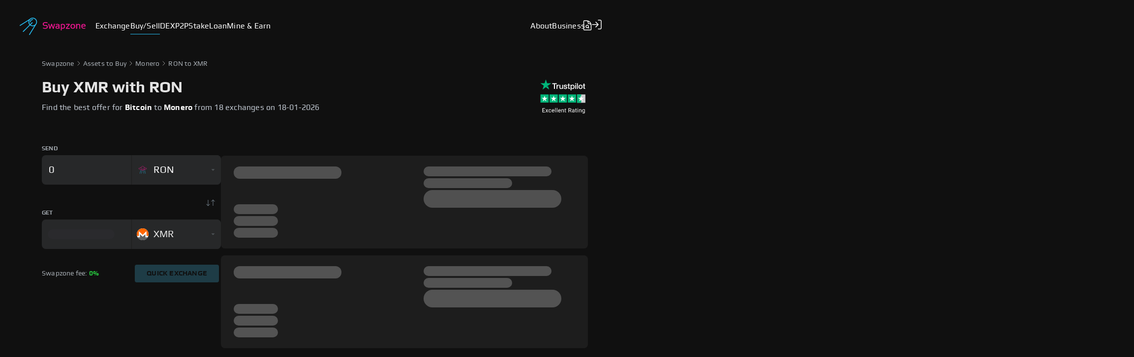

--- FILE ---
content_type: text/html; charset=utf-8
request_url: https://swapzone.io/buy/ron/xmr
body_size: 161105
content:
<!DOCTYPE html><html lang="en" translate="no"><head><link rel="preload" as="style" data-href="https://fonts.googleapis.com/css2?family=DM+Sans:wght@400;500;700&amp;display=swap"/><link rel="preload" href="/fonts/Play-Regular.ttf" as="font" type="font/woff2" crossorigin=""/><link rel="preload" href="/fonts/Play-Bold.ttf" as="font" type="font/woff2" crossorigin=""/><meta name="google" content="notranslate"/><meta name="googlebot" content="notranslate"/><script async="" src="https://www.googletagmanager.com/gtag/js?id=G-GPDE43QDKR"></script><script>
          window.dataLayer = window.dataLayer || [];
          function gtag(){dataLayer.push(arguments);}
          gtag('js', new Date());
          gtag('config', 'G-GPDE43QDKR');
        </script><meta charSet="utf-8"/><link rel="preconnect" href="https://static.zdassets.com"/><link rel="preconnect" href="https://api.web3modal.org"/><link rel="preconnect" href="https://pulse.walletconnect.org"/><link rel="preconnect" href="https://config.ton.org"/><link rel="preconnect" href="https://scripts.clarity.ms"/><link rel="preconnect" href="https://api.staging.swapzone.io"/><link rel="preconnect" href="https://region1.analytics.google.com"/><link rel="shortcut icon" href="/favicon.ico"/><link rel="apple-touch-icon" sizes="57x57" href="/apple-icon-57x57.png"/><link rel="apple-touch-icon" sizes="60x60" href="/apple-icon-60x60.png"/><link rel="apple-touch-icon" sizes="72x72" href="/apple-icon-72x72.png"/><link rel="apple-touch-icon" sizes="76x76" href="/apple-icon-76x76.png"/><link rel="apple-touch-icon" sizes="114x114" href="/apple-icon-114x114.png"/><link rel="apple-touch-icon" sizes="120x120" href="/apple-icon-120x120.png"/><link rel="apple-touch-icon" sizes="144x144" href="/apple-icon-144x144.png"/><link rel="apple-touch-icon" sizes="152x152" href="/apple-icon-152x152.png"/><link rel="apple-touch-icon" sizes="180x180" href="/apple-icon-180x180.png"/><link rel="icon" type="image/png" sizes="192x192" href="/android-icon-192x192.png"/><link rel="icon" type="image/png" sizes="32x32" href="/favicon-32x32.png"/><link rel="icon" type="image/png" sizes="96x96" href="/favicon-96x96.png"/><link rel="icon" type="image/png" sizes="16x16" href="/favicon-16x16.png"/><title>XMR to RON -  Buy Monero Online With Credit Card | swapzone.io</title><meta name="description" content="Buy XMR with RON with credit card, debit card, paypal, bank account, prepaid card and send it instantly ✔️ Compare exchange rates ✔️ Convert Romanian leu to Monero in the easiest way"/><link rel="canonical" href="https://swapzone.io/buy/ron/xmr"/><link rel="alternate" hrefLang="ar" href="https://swapzone.io/ar/buy/ron/xmr"/><link rel="alternate" hrefLang="it" href="https://swapzone.io/it/buy/ron/xmr"/><link rel="alternate" hrefLang="zh" href="https://swapzone.io/zh/buy/ron/xmr"/><link rel="alternate" hrefLang="es" href="https://swapzone.io/es/buy/ron/xmr"/><link rel="alternate" hrefLang="pt" href="https://swapzone.io/pt/buy/ron/xmr"/><link rel="alternate" hrefLang="fr" href="https://swapzone.io/fr/buy/ron/xmr"/><link rel="alternate" hrefLang="tr" href="https://swapzone.io/tr/buy/ron/xmr"/><link rel="alternate" hrefLang="de" href="https://swapzone.io/de/buy/ron/xmr"/><link rel="alternate" hrefLang="ja" href="https://swapzone.io/ja/buy/ron/xmr"/><link rel="alternate" hrefLang="ru" href="https://swapzone.io/ru/buy/ron/xmr"/><link rel="alternate" hrefLang="en" href="https://swapzone.io/buy/ron/xmr"/><link rel="alternate" hrefLang="x-default" href="https://swapzone.io/buy/ron/xmr"/><meta property="og:type" content="website"/><meta property="og:url" content="https://swapzone.io/buy/ron/xmr"/><meta property="og:title" content="XMR to RON -  Buy Monero Online With Credit Card | swapzone.io"/><meta property="og:description" content="Buy XMR with RON with credit card, debit card, paypal, bank account, prepaid card and send it instantly ✔️ Compare exchange rates ✔️ Convert Romanian leu to Monero in the easiest way"/><meta property="og:site_name" content="Swapzone"/><meta property="og:image" content="https://swapzone.io/assets/images/2mOWNUe.png"/><meta name="google" content="notranslate"/><meta name="googlebot" content="notranslate"/><meta name="twitter:card" content="summary_large_image"/><meta name="twitter:site" content="@swapzoneio"/><meta name="twitter:creator" content="@swapzoneio"/><meta name="twitter:title" content="XMR to RON -  Buy Monero Online With Credit Card | swapzone.io"/><meta name="twitter:description" content="Buy XMR with RON with credit card, debit card, paypal, bank account, prepaid card and send it instantly ✔️ Compare exchange rates ✔️ Convert Romanian leu to Monero in the easiest way"/><meta name="twitter:image" content="https://swapzone.io/assets/images/2mOWNUe.png"/><link rel="apple-touch-icon" sizes="57x57" href="/apple-icon-57x57.png"/><link rel="apple-touch-icon" sizes="60x60" href="/apple-icon-60x60.png"/><link rel="apple-touch-icon" sizes="72x72" href="/apple-icon-72x72.png"/><link rel="apple-touch-icon" sizes="76x76" href="/apple-icon-76x76.png"/><link rel="apple-touch-icon" sizes="114x114" href="/apple-icon-114x114.png"/><link rel="apple-touch-icon" sizes="120x120" href="/apple-icon-120x120.png"/><link rel="apple-touch-icon" sizes="144x144" href="/apple-icon-144x144.png"/><link rel="apple-touch-icon" sizes="152x152" href="/apple-icon-152x152.png"/><link rel="apple-touch-icon" sizes="180x180" href="/apple-icon-180x180.png"/><link rel="icon" type="image/png" sizes="192x192" href="/android-icon-192x192.png"/><link rel="icon" type="image/png" sizes="32x32" href="/favicon-32x32.png"/><link rel="icon" type="image/png" sizes="96x96" href="/favicon-96x96.png"/><link rel="icon" type="image/png" sizes="16x16" href="/favicon-16x16.png"/><link rel="manifest" href="https://swapzone.io/manifest.json"/><meta name="msapplication-TileColor" content="#ffffff"/><meta name="msapplication-TileImage" content="/ms-icon-144x144.png"/><meta name="theme-color" content="#ffffff"/><meta name="apple-mobile-web-app-capable" content="yes"/><meta name="mobile-web-app-capable" content="yes"/><meta name="viewport" content="width=device-width, initial-scale=1, maximum-scale=1.0, user-scalable=no"/><script defer="">(function(w,d,s,l,i){w[l]=w[l]||[];w[l].push({'gtm.start':
          new Date().getTime(),event:'gtm.js'});var f=d.getElementsByTagName(s)[0],
          j=d.createElement(s),dl=l!='dataLayer'?'&l='+l:'';j.async=true;j.src=
          'https://www.googletagmanager.com/gtm.js?id='+i+dl;f.parentNode.insertBefore(j,f);
          })(window,document,'script','dataLayer','GTM-M2VZ734');</script><script defer="" type="application/ld+json">{"@context":"http://schema.org","@type":"WebPage","headline":"XMR to RON -  Buy Monero Online With Credit Card | swapzone.io","datePublished":"2026-01-18T15:46:14","dateModified":"2026-01-18T15:46:14","name":"XMR to RON -  Buy Monero Online With Credit Card | swapzone.io","mainEntity":"https://swapzone.io/buy/ron/xmr","url":"https://swapzone.io/buy/ron/xmr","description":"Buy XMR with RON with credit card, debit card, paypal, bank account, prepaid card and send it instantly ✔️ Compare exchange rates ✔️ Convert Romanian leu to Monero in the easiest way","about":"Buy XMR with RON with credit card, debit card, paypal, bank account, prepaid card and send it instantly ✔️ Compare exchange rates ✔️ Convert Romanian leu to Monero in the easiest way","image":"https://swapzone.io/assets/images/2mOWNUe.png","publisher":{"@type":"Organization","name":"Swapzone","logo":{"@type":"ImageObject","url":"https://swapzone.io/assets/images/1qb5klT.png","height":"60","width":"163"}},"sameAs":["https://en.wikipedia.org/wiki/Cryptocurrency_exchange","https://twitter.com/Swapzone_io","https://t.me/swapzone","https://t.me/swapzoneio","https://www.reddit.com/user/SwapzoneIO","https://www.youtube.com/channel/UCSCTE-Z7SheY70Gy4cYtlsQ","https://www.publish0x.com/swapzone-blog","https://www.linkedin.com/company/swapzone/","https://www.trustpilot.com/review/swapzone.io"],"breadcrumb":{"@type":"BreadcrumbList","itemListElement":[{"@type":"ListItem","position":1,"item":{"@id":"https://swapzone.io","name":"Swapzone"}},{"@type":"ListItem","position":2,"item":"https://swapzone.io/buy/ron/xmr","name":"⭐Swap RON to XMR"}]},"interactionStatistic":{"@type":"InteractionCounter","interactionType":"https://schema.org/ListenAction","userInteractionCount":"5000+"}}</script><script defer="" type="application/ld+json">{"@context":"http://schema.org","@type":"MobileApplication","image":"https://swapzone.io/assets/images/2mOWNUe.png","name":"Swapzone","applicationCategory":"https://schema.org/FinancialService","description":"Swapzone is a crypto exchange aggregator that helps users to find the best Bitcoin exchange rate and compare swap crypto exchange rates among 15+ services. Exchange any coin or token instantly.","author":{"@type":"Organization","url":"https://swapzone.io/buy/ron/xmr","name":"Swapzone"},"aggregateRating":{"@type":"AggregateRating","ratingValue":"4.7","bestRating":"5","ratingCount":"153"},"offers":{"@type":"Offer","price":0,"priceCurrency":"USD"},"operatingSystem":"Anroid","fileSize":"0.1 mb","interactionStatistic":{"@type":"InteractionCounter","interactionType":"https://schema.org/ListenAction","userInteractionCount":"5000+"},"contentRating":"Low Maturity"}</script><script type="application/ld+json">{"@context":"https://schema.org/","@type":"BreadcrumbList","itemListElement":[{"@type":"ListItem","position":1,"name":"Swapzone","item":"https://swapzone.io/"},{"@type":"ListItem","position":2,"name":"Assets to Buy","item":"https://swapzone.io/buy"},{"@type":"ListItem","position":3,"name":"Monero","item":"https://swapzone.io/buy/monero"},{"@type":"ListItem","position":4,"name":"RON to XMR","item":"https://swapzone.io/buy/ron/xmr"}]}</script><meta name="next-head-count" content="75"/><link rel="preload" href="/_next/static/css/17ebab7976d892b88234.css" as="style"/><link rel="stylesheet" href="/_next/static/css/17ebab7976d892b88234.css" data-n-g=""/><link rel="preload" href="/_next/static/css/d49831a819a05d07dbe2.css" as="style"/><link rel="stylesheet" href="/_next/static/css/d49831a819a05d07dbe2.css" data-n-p=""/><link rel="preload" href="/_next/static/css/9afb6e0a29dd998ed4e8.css" as="style"/><link rel="stylesheet" href="/_next/static/css/9afb6e0a29dd998ed4e8.css" data-n-p=""/><link rel="preload" href="/_next/static/css/e15e6f58740ec3d7032c.css" as="style"/><link rel="stylesheet" href="/_next/static/css/e15e6f58740ec3d7032c.css" data-n-p=""/><link rel="preload" href="/_next/static/css/0a9b9e5dc6c628ac0dce.css" as="style"/><link rel="stylesheet" href="/_next/static/css/0a9b9e5dc6c628ac0dce.css"/><link rel="preload" href="/_next/static/css/043306865233693e8ae1.css" as="style"/><link rel="stylesheet" href="/_next/static/css/043306865233693e8ae1.css"/><link rel="preload" href="/_next/static/css/0291d6fb3e0d998004ae.css" as="style"/><link rel="stylesheet" href="/_next/static/css/0291d6fb3e0d998004ae.css"/><noscript data-n-css=""></noscript><script defer="" nomodule="" src="/_next/static/chunks/polyfills-a40ef1678bae11e696dba45124eadd70.js"></script><script defer="" src="/_next/static/chunks/7779ef99-224442a6e45624c00185.js"></script><script defer="" src="/_next/static/chunks/4896-386775b0d0eea8612801.js"></script><script defer="" src="/_next/static/chunks/4292.12b7e536d73fa600f715.js"></script><script defer="" src="/_next/static/chunks/1411.cf6025ae18aa92cc8d79.js"></script><script defer="" src="/_next/static/chunks/8530-a30edc3d8ec52ce1a6ab.js"></script><script defer="" src="/_next/static/chunks/2764.f535eb23a1ad56adfabe.js"></script><script src="/_next/static/chunks/webpack-3564656d7158b1c60ea7.js" defer=""></script><script src="/_next/static/chunks/framework-4508dc91d0fec1cbbdcc.js" defer=""></script><script src="/_next/static/chunks/main-6d27ac6ac283f692d7f3.js" defer=""></script><script src="/_next/static/chunks/pages/_app-c1ead4a2e9eeb9e10710.js" defer=""></script><script src="/_next/static/chunks/75fc9c18-2e1fec015f3211e6fdf5.js" defer=""></script><script src="/_next/static/chunks/6066-d453270081554752aed3.js" defer=""></script><script src="/_next/static/chunks/7488-308b07c5187f565bcadb.js" defer=""></script><script src="/_next/static/chunks/2537-47604e04d82b8b379f40.js" defer=""></script><script src="/_next/static/chunks/9123-9b48dd5cc1773ad80822.js" defer=""></script><script src="/_next/static/chunks/7489-a6834468766909363d03.js" defer=""></script><script src="/_next/static/chunks/4549-1d933b5bbe7321d7f6ac.js" defer=""></script><script src="/_next/static/chunks/3278-b6fa3e673f31982ae46e.js" defer=""></script><script src="/_next/static/chunks/6204-6ccdac69cc909d58bba4.js" defer=""></script><script src="/_next/static/chunks/pages/%5Bmode%5D/%5Bfrom%5D/%5Bto%5D-ef0103a42c9e8a791046.js" defer=""></script><script src="/_next/static/9iaacyNHH7uqQohZUcXsu/_buildManifest.js" defer=""></script><script src="/_next/static/9iaacyNHH7uqQohZUcXsu/_ssgManifest.js" defer=""></script></head><body style="overflow-x:hidden" translate="no"><noscript><iframe src="https://www.googletagmanager.com/ns.html?id=GTM-M2VZ734"
              height="0" width="0" style="display:none;visibility:hidden"></iframe></noscript><div id="__next"><div class="flex-shrink styles_wrapper__3Geur"><div class="container styles_container__3l50L"><div class="row styles_headerRow__EeuZD styles_headerRow__top__2ylqO"><nav class="styles_nav__top__1i3RN"><ul class="styles_menu__2D7nR styles_menu__top_left__36pV0"><li class="styles_headerRowLogo__3y8MU styles_partners__1i7DA"><a href="/"><img src="/_next/static/images/logotype-new-0e4a7f88e0926ab8b6e64fab8f14b03a.svg" alt="Swapzone" width="134" height="36"/></a></li><li class="styles_partners__1i7DA"><div class="styles_partnersTitle__2fz4g styles_link__2VOHE"><a href="/"><span>Exchange</span></a></div><div class="styles_partnersSubmenu__2hiX5 styles_partnersSubmenuHidden__3HkJC"><a style="display:block" class="styles_linkDisabled__ff3hp styles_itemWithArrow__1RwH0" href="/"><span>Exchange Crypto</span></a><a style="display:block" class="styles_linkWithIcon__hSmVk styles_linkDisabled__ff3hp" href="/exchange/bitcoin"><span><img src="/assets/coins-icons/btc.svg" alt="Bitcoin"/>Bitcoin</span></a><a style="display:block" class="styles_linkWithIcon__hSmVk styles_linkDisabled__ff3hp" href="/exchange/ethereum"><span><img src="/assets/coins-icons/eth.svg" alt="Ethereum"/>Ethereum</span></a><a style="display:block" class="styles_linkWithIcon__hSmVk styles_linkDisabled__ff3hp" href="/exchange/ripple"><span><img src="/assets/coins-icons/xrp.svg" alt="XRP"/>XRP</span></a><a style="display:block" class="styles_linkWithIcon__hSmVk styles_linkDisabled__ff3hp" href="/exchange/tron"><span><img src="/assets/coins-icons/trx.svg" alt="Tron"/>Tron</span></a><a style="display:block" class="styles_linkWithIcon__hSmVk styles_linkDisabled__ff3hp" href="/exchange/tether"><span><img src="/assets/coins-icons/usdt.svg" alt="Tether"/>Tether</span></a><a style="display:block" class="styles_linkWithIcon__hSmVk styles_linkDisabled__ff3hp" href="/exchange/dogecoin"><span><img src="/assets/coins-icons/doge.svg" alt="Dogecoin"/>Dogecoin</span></a><a href="/exchange" class="styles_linkDisabled__ff3hp" style="display:block"><span>All tokens</span></a></div></li><li class="styles_partners__1i7DA"><div class="styles_partnersTitle__2fz4g styles_currentLinkUnderline__3SwGW"><a href="/buy/eur/btc"><span>Buy/Sell</span></a></div><div class="styles_partnersSubmenu__2hiX5 styles_partnersSubmenuHidden__3HkJC"><a style="display:block" class="styles_linkDisabled__ff3hp styles_itemWithArrow__1RwH0" href="/buy/eur/btc"><span>Buy/Sell crypto</span></a><a style="display:block" class="styles_linkWithIcon__hSmVk styles_linkDisabled__ff3hp" href="/buy/bitcoin"><span><img src="/assets/coins-icons/btc.svg" alt="Bitcoin"/>Bitcoin</span></a><a style="display:block" class="styles_linkWithIcon__hSmVk styles_linkDisabled__ff3hp" href="/buy/ethereum"><span><img src="/assets/coins-icons/eth.svg" alt="Ethereum"/>Ethereum</span></a><a style="display:block" class="styles_linkWithIcon__hSmVk styles_linkDisabled__ff3hp" href="/buy/ripple"><span><img src="/assets/coins-icons/xrp.svg" alt="XRP"/>XRP</span></a><a style="display:block" class="styles_linkWithIcon__hSmVk styles_linkDisabled__ff3hp" href="/buy/tron"><span><img src="/assets/coins-icons/trx.svg" alt="Tron"/>Tron</span></a><a style="display:block" class="styles_linkWithIcon__hSmVk styles_linkDisabled__ff3hp" href="/buy/tether"><span><img src="/assets/coins-icons/usdt.svg" alt="Tether"/>Tether</span></a><a style="display:block" class="styles_linkWithIcon__hSmVk styles_linkDisabled__ff3hp" href="/buy/dogecoin"><span><img src="/assets/coins-icons/doge.svg" alt="Dogecoin"/>Dogecoin</span></a><a href="/buy" class="styles_linkDisabled__ff3hp" style="display:block"><span>All tokens</span></a></div></li><li class="styles_partners__1i7DA"><div class="styles_partnersTitle__2fz4g styles_link__2VOHE"><a href="/dex/eth/bnb"><span>DEX</span></a></div><div class="styles_partnersSubmenu__2hiX5 styles_partnersSubmenuHidden__3HkJC"><a style="display:block" class="styles_linkDisabled__ff3hp styles_itemWithArrow__1RwH0" href="/dex/eth/bnb"><span>Swap on DEX</span></a><a style="display:block" class="styles_linkWithIcon__hSmVk styles_linkDisabled__ff3hp" href="/dex/eth"><span><img src="/assets/coins-icons/eth.svg" alt="Ethereum"/>Ethereum</span></a><a style="display:block" class="styles_linkWithIcon__hSmVk styles_linkDisabled__ff3hp" href="/dex/bnb"><span><img src="/assets/coins-icons/bnb.svg" alt="BNB"/>BNB</span></a><a style="display:block" class="styles_linkWithIcon__hSmVk styles_linkDisabled__ff3hp" href="/dex/sol"><span><img src="/assets/coins-icons/sol.svg" alt="Solana"/>Solana</span></a><a style="display:block" class="styles_linkWithIcon__hSmVk styles_linkDisabled__ff3hp" href="/dex/usdt"><span><img src="/assets/coins-icons/usdt.svg" alt="Tether USD"/>Tether USD</span></a><a style="display:block" class="styles_linkWithIcon__hSmVk styles_linkDisabled__ff3hp" href="/dex/usdc"><span><img src="/assets/coins-icons/usdc.svg" alt="USD Coin"/>USD Coin</span></a><a style="display:block" class="styles_linkWithIcon__hSmVk styles_linkDisabled__ff3hp" href="/dex/avax"><span><img src="/assets/coins-icons/avax.svg" alt="Avalanche"/>Avalanche</span></a><a style="display:block" class="styles_linkWithIcon__hSmVk styles_linkDisabled__ff3hp" href="/dex/ton"><span><img src="/assets/coins-icons/ton.svg" alt="TON"/>TON</span></a><a href="/dex">All assets</a></div></li><li class="styles_partners__1i7DA"><div class="styles_partnersTitle__2fz4g styles_link__2VOHE"><a href="/p2p"><span>P2P</span></a></div></li><li class="styles_partners__1i7DA"><div class="styles_partnersTitle__2fz4g styles_link__2VOHE"><a href="/staking"><span>Stake</span></a></div></li><li class="styles_partners__1i7DA"><div class="styles_partnersTitle__2fz4g styles_link__2VOHE"><a href="/loans"><span>Loan</span></a></div></li><li class="styles_partners__1i7DA"><div class="styles_partnersTitle__2fz4g styles_link__2VOHE"><a href="/mine-and-earn"><span>Mine &amp; Earn</span></a></div></li></ul><ul class="styles_menu__2D7nR styles_menu__top_right__z-5va"><li class="styles_partners__1i7DA"><div class="styles_partnersTitle__2fz4g"><span>About</span></div><div class="styles_partnersSubmenu__2hiX5 styles_partnersSubmenuHidden__3HkJC"><a href="/about">Company</a><a href="/reviews">Partners</a><a href="/learn">FAQ</a><a href="https://swapzone.io/blog/" class="styles_linkDisabled__ff3hp">Blog</a></div></li><li class="styles_partners__1i7DA"><div class="styles_partnersTitle__2fz4g"><span>Business</span></div><div class="styles_partnersSubmenu__2hiX5 styles_partnersSubmenuHidden__3HkJC"><a href="/partners" class="styles_linkDisabled__ff3hp" style="display:block"><span>Business</span></a><a href="/partners/exchange-api">Crypto API</a><a href="/partners/exchange-widget">Exchange Widget</a><a href="/partners/backup-solution">Backup solution</a><a href="/partners/referral-program">Referral Program</a><a href="/partners/sign-up">Partner Account</a></div></li><li class="styles_partnersTitle__2fz4g"><div class="styles_search__3Wtr3"><form><div class="styles_tooltipWrapper__1ZUlJ"><div class="styles_iconWrapper__1zwFs"><img src="[data-uri]" alt="search icon"/></div><p class="styles_tooltip__18l8U"><span class="styles_tooltipText__3Uo_l">Search by Order ID</span></p></div><span class="styles_searchError__tBWOu">Incorrect Order ID</span></form></div></li><li class="styles_link__2VOHE"><div role="button" class="styles_signInButton__3Jgyq"><svg width="24" height="24" fill="none" xmlns="http://www.w3.org/2000/svg"><path d="M15 3h4a2 2 0 012 2v14a2 2 0 01-2 2h-4M10 17l5-5-5-5M15 12H3" stroke="currentColor" stroke-width="1.5" stroke-linecap="round" stroke-linejoin="round"></path></svg></div></li></ul></nav></div><div class="row styles_headerRow__EeuZD styles_headerRow__bottom__3vfoC styles_headerRow__bottom_hide__2sFSK"><div class="col-xs-12 styles_logoBlock__1umdN"><a href="/"><img src="/_next/static/images/logotype-new-0e4a7f88e0926ab8b6e64fab8f14b03a.svg" alt="Swapzone" width="100" height="30"/></a><div class="styles_burger__search__1RSL8"><div class="styles_burger__V1vZu" role="button" aria-label="Toggle Menu" tabindex="0"><span></span><span></span><span></span></div></div></div><div class="col-xs-12"><nav class="styles_nav__30klG"><ul class="styles_menu__2D7nR styles_menu__bottom__3ePL_"><li class="styles_partners__1i7DA"><div class="styles_partnersTitle__2fz4g styles_link__2VOHE"><span>Exchange</span></div></li><li class="styles_partners__1i7DA"><div class="styles_partnersTitle__2fz4g styles_currentLinkUnderline__3SwGW"><a href="/buy/eur/btc">Buy/Sell</a></div></li><li class="styles_partners__1i7DA"><div class="styles_partnersTitle__2fz4g styles_link__2VOHE"><a href="/dex/eth/bnb">DEX</a></div></li><li class="styles_partners__1i7DA"><div class="styles_partnersTitle__2fz4g styles_link__2VOHE"><a href="/p2p">P2P</a></div></li><li class="styles_partners__1i7DA"><div class="styles_partnersTitle__2fz4g styles_link__2VOHE"><a href="/staking">Stake</a></div></li><li class="styles_partners__1i7DA"><div class="styles_partnersTitle__2fz4g styles_link__2VOHE"><a href="/loans">Loan</a></div></li><li class="styles_link__2VOHE"><a href="/mine-and-earn">Mine &amp; Earn</a></li></ul></nav></div></div><div class="styles_mobMoreWrapper__Tx5Ks"><ul class="styles_menu__2D7nR"><li class="styles_link__2VOHE"><a href="/">Exchange</a></li><li class="styles_currentLinkUnderline__3SwGW"><a href="/buy/eur/btc">Buy/Sell</a></li><li class="styles_partnersTitle__2fz4g styles_link__2VOHE"><a href="/dex/eth/bnb">DEX</a></li><li class="styles_partnersTitle__2fz4g"><div class="styles_mobMore__2tTyL">More<svg width="10" height="6" viewBox="0 0 10 6" fill="none" xmlns="http://www.w3.org/2000/svg"><path d="M1 1L5 5L9 1" stroke="currentColor" stroke-width="1.5" stroke-linecap="round" stroke-linejoin="round"></path></svg></div></li></ul></div></div></div><div class="styles_progress__18GNp"><div class="styles_progressTrack__2NlDp" style="width:0%;transition:all 0.5s ease"></div></div><div><div class="styles_wrapper__DRNqG"><div class="container styles_container__3jlP8"><div class="styles_navigation__Dq5Iz"><p class="styles_navigationTag__2DPLD"><a href="/">Swapzone</a><img src="[data-uri]" alt="arrow"/></p><p class="styles_navigationTag__2DPLD"><a href="/buy">Assets to Buy</a><img src="[data-uri]" alt="arrow"/></p><p class="styles_navigationTag__2DPLD"><a href="/buy/monero">Monero</a><img src="[data-uri]" alt="arrow"/></p><p class="styles_navigationTag__2DPLD">RON to XMR</p></div><h1 class="styles_title__3HuMz" style="text-align:left">Buy XMR with RON</h1></div><div class="styles_subtitle__3tRGl container styles_desktop__12Mo3"><div class="styles_logos__3bBfg styles_reviewLogos__3RI2V"><a href="https://trustpilot.com/review/swapzone.io" target="_blank" rel="nofollow noopener noreferrer"><img src="/_next/static/images/trustpilot-rating-d3cf8b04e676559cf1904c9836b4c621.svg" alt="Trustpilot" class="styles_trustpilot__qgO28" decoding="async" loading="lazy"/></a></div><div style="text-align:left" class="styles_descriptionContainer__1pFY9">Find the best offer for <span class="styles_accent__30bEC styles_accentWhite__18iR0">Bitcoin</span> to <span class="styles_accent__30bEC styles_accentWhite__18iR0">Monero</span> <!-- -->from 18 exchanges on 18-01-2026</div></div><div class="container flex-grow"><div class="container flex-grow styles_mobileContainer__2WZRH"><div class="row styles_exchangeWrapper__1k6cD"><div class="styles_inner__5s7Hm"><div class="styles_left__3GMfw"><div class="styles_exchangeBlock__14GSS"><div class="styles_selectedCurrency__1LsMN"><div class="styles_typeBlock__16OAo">send</div><div class="styles_wrapper__3zxgh"><div class="styles_currency__XVCDY"><div class="styles_left_container__3AslC"><div class="styles_depositAmount__Dmgmh"><label class="styles_label__2ynEq"><div class="styles_amount__2wEgC"><input autofocus="" class="style_inputCustom__MopET styles_inputAmount__8JjRJ" value="0"/></div></label></div></div><div class="styles_toggleButton__13876" role="button" tabindex="0"><div class="styles_currencyTicker__zJV5S"><img src="[data-uri]" alt="---" class="styles_columnLogo__AKPW6"/><div><div class="styles_tickerWrapper__2XR62"><div style="display:flex;flex-direction:column;gap:4px"><span class="styles_ticker__saVyY styles_columnTicker__3Lygq">ron</span><sup class="styles_sup__1jN98 styles_subTicker__30Sn3" style="color:#a3a9af"><span class="styles_pickedChain__2frwi"></span></sup></div></div></div></div><div class="styles_openIcon__dItpO"><svg width="8" height="4" viewBox="0 0 8 4" fill="none" xmlns="http://www.w3.org/2000/svg"><path d="M4 4L0.535898 0.25L7.4641 0.25L4 4Z" fill="#4D5256"></path></svg></div></div></div></div></div><img class="styles_swapIcon__2bDDx" src="[data-uri]" alt="swap"/><div class="styles_selectedCurrency__1HycT"><div class="styles_typeBlock__1y8b5">get</div><div class="styles_wrapper__dwPEm"><div class="styles_currency__1vS4k"><div class="styles_left_container__1o6A4"><div class="styles_currencyTitle__bpDEW"><div class="styles_skeleton__1uejS"></div></div></div><div class="styles_toggleButton__2CzvS" role="button" tabindex="0"><div class="styles_currencyTicker__23Xa-"><img src="../../assets/coins-icons/xmr.svg" alt="---" class="styles_columnLogo__AKPW6"/><div><div class="styles_tickerWrapper__2XR62"><div style="display:flex;flex-direction:column;gap:4px"><span class="styles_ticker__saVyY styles_columnTicker__2OYLR">xmr</span><sup class="styles_sup__1jN98 styles_subTicker__3Wsi7" style="color:#a3a9af"><span class="styles_pickedChain__2frwi"></span></sup></div></div></div></div><div class="styles_openIcon__35fRz"><svg width="8" height="4" viewBox="0 0 8 4" fill="none" xmlns="http://www.w3.org/2000/svg"><path d="M4 4L0.535898 0.25L7.4641 0.25L4 4Z" fill="#4D5256"></path></svg></div></div></div></div></div><div class="styles_wrapperForBtn_Fee__3YXco"><p class="styles_feeComment__3n1vE">Swapzone fee: <span class="styles_percentAccent__3mCqm">0%</span></p><div class="styles_bestRateBtn__1E6U5"><button disabled="" class="button styles_second__2bse8" type="button" style="font-size:12px"><span>Quick Exchange</span></button></div></div></div><div class="styles_ratesBlock__374_c"><h2 class="styles_customH2__1I6Kz"><div>Select an offer</div></h2><div class="styles_ratesWrapper__95Qhf"><div class="styles_wrapperRateBlock__1ms5Y"><div class="styles_filterBlock__2W1j3"><div class="styles_fixedContainer__38e_o styles_hide__2L751"><div class="styles_wrapperBlock__1xviO"><div class="styles_leftBlock__7ki6R"><div class="styles_container__2HSKO"><div class="styles_title__18g2-"><span>Best Match</span><svg width="16" height="16" viewBox="0 0 16 16" fill="none" style="transition:all .3s" xmlns="http://www.w3.org/2000/svg"><path d="M4 6L8 10L12 6" stroke="#E4E4E4" stroke-width="1.5" stroke-linecap="round" stroke-linejoin="round"></path></svg></div></div><div class="styles_rateTypes__3rQvG"><div class="styles_rateFilterTabs__3EjJ5"><div class="styles_tabButton__24wHE styles_active__11nA-"><span class="styles_typography__3pMrU">All rates</span></div><div class="styles_tabButton__24wHE"><svg width="12" height="12" fill="none" xmlns="http://www.w3.org/2000/svg"><path fill-rule="evenodd" clip-rule="evenodd" d="M5 .75a2.625 2.625 0 00-2.625 2.625v1.5a1.5 1.5 0 00-1.5 1.5V9.75a1.5 1.5 0 001.5 1.5h5.25a1.5 1.5 0 001.5-1.5V6.375a1.5 1.5 0 00-1.5-1.5v-1.5A2.625 2.625 0 005 .75zm1.875 4.125v-1.5a1.875 1.875 0 00-3.75 0v1.5h3.75z" fill="currentColor"></path></svg><span class="styles_typography__3pMrU">Fixed</span></div><div class="styles_tabButton__24wHE"><svg width="12" height="12" fill="none" xmlns="http://www.w3.org/2000/svg"><path d="M1 5.056c.557-.66 1.452-.99 2.684-.99.543 0 1.342.213 2.398.638 1.041.44 1.73.66 2.068.66 1.188 0 2.06-.455 2.618-1.364v2.222c-.528.675-1.43 1.012-2.706 1.012-.455 0-1.203-.22-2.244-.66-1.056-.425-1.797-.638-2.222-.638-.616 0-1.13.11-1.54.33-.396.205-.748.543-1.056 1.012V5.056z" fill="currentColor"></path></svg><span class="styles_typography__3pMrU">Floating</span></div></div></div></div><div class="styles_link__2W5TX"><div class="styles_timer__dlyKM"><svg viewBox="0 0 120 120" class="styles_svg__3WIDu"><circle cx="60" cy="60" r="54" fill="none" stroke="grey" stroke-width="12" class="styles_circleBack__2awy4"></circle><circle cx="60" cy="60" r="54" fill="none" stroke="blue" stroke-width="12" stroke-dasharray="339" stroke-dashoffset="339" transform="rotate(-180 60 60)" class="styles_circle__3m52L"></circle></svg><span>RATE CHANGE</span></div></div></div></div></div><div class="styles_innerWrapper__-b21V"><div class="styles_wrapper__2T0fo"><div class="styles_rowContainer__3ifCf styles_emptyBlock__37woy"><div class="styles_skeleton__BEsgJ"><div class="styles_best__3YxTM"><div class="styles_skeleton__1QiB_" style="width:90px;height:16px;animation-delay:0s;animation-duration:3s"></div></div><div class="styles_leftSide__3Yw5o"><div class="styles_partner__3Pn93"><div class="styles_skeleton__1QiB_" style="width:219px;height:25px;animation-delay:0s;animation-duration:3s"></div></div><div class="styles_statInfo__3xXJR"><div class="styles_skeleton__1QiB_" style="width:90px;height:20px;animation-delay:0s;animation-duration:3s"></div><div class="styles_skeleton__1QiB_" style="width:90px;height:20px;animation-delay:0s;animation-duration:3s"></div><div class="styles_skeleton__1QiB_" style="width:90px;height:20px;animation-delay:0s;animation-duration:3s"></div></div></div><div class="styles_rightSide__Ur7To"><div class="styles_priceInfo__3eGAg"><div class="styles_skeleton__1QiB_" style="width:260px;height:20px;animation-delay:0s;animation-duration:3s"></div><div class="styles_skeleton__1QiB_" style="width:180px;height:20px;animation-delay:0s;animation-duration:3s"></div></div><div class="styles_btn__184OZ"><div class="styles_skeleton__1QiB_" style="width:280px;height:36px;animation-delay:0s;animation-duration:3s"></div></div></div></div><div class="styles_skeleton__BEsgJ"><div class="styles_leftSide__3Yw5o"><div class="styles_partner__3Pn93"><div class="styles_skeleton__1QiB_" style="width:219px;height:25px;animation-delay:0.2s;animation-duration:3s"></div></div><div class="styles_statInfo__3xXJR"><div class="styles_skeleton__1QiB_" style="width:90px;height:20px;animation-delay:0.2s;animation-duration:3s"></div><div class="styles_skeleton__1QiB_" style="width:90px;height:20px;animation-delay:0.2s;animation-duration:3s"></div><div class="styles_skeleton__1QiB_" style="width:90px;height:20px;animation-delay:0.2s;animation-duration:3s"></div></div></div><div class="styles_rightSide__Ur7To"><div class="styles_priceInfo__3eGAg"><div class="styles_skeleton__1QiB_" style="width:260px;height:20px;animation-delay:0.2s;animation-duration:3s"></div><div class="styles_skeleton__1QiB_" style="width:180px;height:20px;animation-delay:0.2s;animation-duration:3s"></div></div><div class="styles_btn__184OZ"><div class="styles_skeleton__1QiB_" style="width:280px;height:36px;animation-delay:0.2s;animation-duration:3s"></div></div></div></div><div class="styles_skeleton__BEsgJ"><div class="styles_leftSide__3Yw5o"><div class="styles_partner__3Pn93"><div class="styles_skeleton__1QiB_" style="width:219px;height:25px;animation-delay:0.4s;animation-duration:3s"></div></div><div class="styles_statInfo__3xXJR"><div class="styles_skeleton__1QiB_" style="width:90px;height:20px;animation-delay:0.4s;animation-duration:3s"></div><div class="styles_skeleton__1QiB_" style="width:90px;height:20px;animation-delay:0.4s;animation-duration:3s"></div><div class="styles_skeleton__1QiB_" style="width:90px;height:20px;animation-delay:0.4s;animation-duration:3s"></div></div></div><div class="styles_rightSide__Ur7To"><div class="styles_priceInfo__3eGAg"><div class="styles_skeleton__1QiB_" style="width:260px;height:20px;animation-delay:0.4s;animation-duration:3s"></div><div class="styles_skeleton__1QiB_" style="width:180px;height:20px;animation-delay:0.4s;animation-duration:3s"></div></div><div class="styles_btn__184OZ"><div class="styles_skeleton__1QiB_" style="width:280px;height:36px;animation-delay:0.4s;animation-duration:3s"></div></div></div></div><div class="styles_skeleton__BEsgJ"><div class="styles_leftSide__3Yw5o"><div class="styles_partner__3Pn93"><div class="styles_skeleton__1QiB_" style="width:219px;height:25px;animation-delay:0.6s;animation-duration:3s"></div></div><div class="styles_statInfo__3xXJR"><div class="styles_skeleton__1QiB_" style="width:90px;height:20px;animation-delay:0.6s;animation-duration:3s"></div><div class="styles_skeleton__1QiB_" style="width:90px;height:20px;animation-delay:0.6s;animation-duration:3s"></div><div class="styles_skeleton__1QiB_" style="width:90px;height:20px;animation-delay:0.6s;animation-duration:3s"></div></div></div><div class="styles_rightSide__Ur7To"><div class="styles_priceInfo__3eGAg"><div class="styles_skeleton__1QiB_" style="width:260px;height:20px;animation-delay:0.6s;animation-duration:3s"></div><div class="styles_skeleton__1QiB_" style="width:180px;height:20px;animation-delay:0.6s;animation-duration:3s"></div></div><div class="styles_btn__184OZ"><div class="styles_skeleton__1QiB_" style="width:280px;height:36px;animation-delay:0.6s;animation-duration:3s"></div></div></div></div></div></div></div></div></div></div></div><div class="styles_right__1ZcFi"><div class="styles_wrapper__3yTmi styles_wrapperHidden__2w16S"></div><div class="styles_miscItemsWrapper__2d2FM styles_miscOff__RZJT3"><section><h2 class="styles_heading__2PHsi">How crypto swap works</h2><div class="styles_cards__GjYy5"><div class="styles_cardContainer__UJKWj"><div class="styles_card__q-OPj"><span class="styles_cardNumber__1FLMK styles_cardNumberOdd__FWeLv">1</span><img src="[data-uri]" alt="Arrow to the next step" class="styles_cardIcon__2XtRP" decoding="async" loading="lazy"/><p class="styles_cardParagraph__3U-Ce">Choose the crypto pair you want to exchange</p></div></div><div class="styles_cardContainer__UJKWj"><div class="styles_card__q-OPj"><span class="styles_cardNumber__1FLMK styles_cardNumberEven__1vcFN">2</span><img src="[data-uri]" alt="Arrow to the next step" class="styles_cardIcon__2XtRP" decoding="async" loading="lazy"/><p class="styles_cardParagraph__3U-Ce">Choose the best offer for your pair</p></div></div><div class="styles_cardContainer__UJKWj"><div class="styles_card__q-OPj"><span class="styles_cardNumber__1FLMK styles_cardNumberOdd__FWeLv">3</span><img src="[data-uri]" alt="Arrow to the next step" class="styles_cardIcon__2XtRP" decoding="async" loading="lazy"/><p class="styles_cardParagraph__3U-Ce">Enter your wallet address to receive coins</p></div></div><div class="styles_cardContainer__UJKWj"><div class="styles_card__q-OPj"><span class="styles_cardNumber__1FLMK styles_cardNumberEven__1vcFN">4</span><img src="[data-uri]" alt="Arrow to the next step" class="styles_cardIcon__2XtRP" decoding="async" loading="lazy"/><p class="styles_cardParagraph__3U-Ce">Send your deposit to the generated address</p></div></div><div class="styles_cardContainer__UJKWj"><div class="styles_card__q-OPj"><span class="styles_cardNumber__1FLMK styles_cardNumberOdd__FWeLv">5</span><img src="[data-uri]" alt="Arrow to the next step" class="styles_cardIcon__2XtRP" decoding="async" loading="lazy"/><p class="styles_cardParagraph__3U-Ce">Wait for your swap to be done</p></div></div></div></section><section class="DescribeContent_whySwapzone__39bcI styles_SecondWhySZ__1XlEU"><h2 class="DescribeContent_heading__8uTwE">Why Swapzone</h2><div class="DescribeContent_reasonCards__3idWf"><div class="styles_reasonCard__2zIE0"><div class="styles_reasonCardImageContainer__NvhgU"><img src="[data-uri]" alt="Telescope" class="styles_reasonCardImage__3aSpj" decoding="async" loading="lazy"/></div><div><h3 class="styles_reasonCardHeading__3b2C3">Best Rate</h3><p class="styles_reasonCardParagraph__2T8li">We&#x27;re showing the offers from the most popular and reliable exchange providers. Pick the best offer for your crypto pair!</p></div></div><div class="styles_reasonCard__2zIE0"><div class="styles_reasonCardImageContainer__NvhgU"><img src="[data-uri]" alt="UFO" class="styles_reasonCardImage__3aSpj" decoding="async" loading="lazy"/></div><div><h3 class="styles_reasonCardHeading__3b2C3">Higher Security</h3><p class="styles_reasonCardParagraph__2T8li">We check all exchangers for the risk of freezing funds. Your funds will definitely reach you!</p></div></div><div class="styles_reasonCard__2zIE0"><div class="styles_reasonCardImageContainer__NvhgU"><img src="[data-uri]" alt="Satellite" class="styles_reasonCardImage__3aSpj" decoding="async" loading="lazy"/></div><div><h3 class="styles_reasonCardHeading__3b2C3">24/7 live support</h3><p class="styles_reasonCardParagraph__2T8li">We are here to help you with any issue at every stage of the transaction. Feel free to contact us!</p></div></div><div class="styles_reasonCard__2zIE0"><div class="styles_reasonCardImageContainer__NvhgU"><img src="[data-uri]" alt="Universe" class="styles_reasonCardImage__3aSpj" decoding="async" loading="lazy"/></div><div><h3 class="styles_reasonCardHeading__3b2C3">1600+ currencies available</h3><p class="styles_reasonCardParagraph__2T8li">It&#x27;s really hard not to find the crypto you need on Swapzone :)</p></div></div></div></section><section class="styles_reviewsSlider__1Ppfk"><div class="DescribeContent_rootExchange__2EbRA"><div class="DescribeContent_rootExchangeReviews__37wuA DescribeContent_ReviewsBlock__1t3c3"><div class="DescribeContent_title__-XLUF">Reviews from TrustPilot</div><div class="DescribeContent_reviewsHeader__2dQjH"><div class="ProgressRatingStars_progressBar__1223D"><div class="ProgressRatingStars_ratingItem__35m9e ProgressRatingStars_fullfilled__ek8hj" style="width:24px;height:24px"><img style="width:18px;height:18px" src="[data-uri]" alt="star"/></div><div class="ProgressRatingStars_ratingItem__35m9e ProgressRatingStars_fullfilled__ek8hj" style="width:24px;height:24px"><img style="width:18px;height:18px" src="[data-uri]" alt="star"/></div><div class="ProgressRatingStars_ratingItem__35m9e ProgressRatingStars_fullfilled__ek8hj" style="width:24px;height:24px"><img style="width:18px;height:18px" src="[data-uri]" alt="star"/></div><div class="ProgressRatingStars_ratingItem__35m9e ProgressRatingStars_fullfilled__ek8hj" style="width:24px;height:24px"><img style="width:18px;height:18px" src="[data-uri]" alt="star"/></div><div class="ProgressRatingStars_ratingItem__35m9e" style="background:linear-gradient(90deg, #00B67A 70%, #1d1d1d 70%);width:24px;height:24px"><img style="width:18px;height:18px" src="[data-uri]" alt="star"/></div></div><div class="DescribeContent_reviewsText__1-NrG"><span class="DescribeContent_trustpilot__GF4nw">TrustPilot 4.7 </span><span class="DescribeContent_countReviews__1PD_J">|</span><span class="DescribeContent_countReviews__1PD_J">528 reviews</span></div><div class="DescribeContent_iconReviews__vbNfc"><img class="DescribeContent_tpIcon__3Z5mt" src="[data-uri]" alt="link"/><a href="https://www.trustpilot.com/review/swapzone.io " target="_blank" rel="nofollow noopener noreferrer"><img class="DescribeContent_linkCursor__1FbrW" src="[data-uri]" alt="link"/></a></div></div><div class="DescribeContent_reviewsList__1ikeP"><div class="DescribeContent_arrowReview__1mK6b"><img src="[data-uri]" alt="chevronLeft"/></div><div class="DescribeContent_reviewsItems__r079P"><div class="DescribeContent_sliderReviewsBlock__1cjyM"><a href="https://www.trustpilot.com/reviews/695d3d25f4b5fa3fbeee2fab" target="_blank" rel="nofollow noopener noreferrer" class="Review_review__35D5M"><div class="Review_content__EjjPY"><div class="Review_header__cLVF0"><div class="ProgressRatingStars_progressBar__1223D"><div class="ProgressRatingStars_ratingItem__35m9e ProgressRatingStars_fullfilled__ek8hj" style="width:16px;height:16px"><img style="width:12px;height:12px" src="[data-uri]" alt="star"/></div><div class="ProgressRatingStars_ratingItem__35m9e ProgressRatingStars_fullfilled__ek8hj" style="width:16px;height:16px"><img style="width:12px;height:12px" src="[data-uri]" alt="star"/></div><div class="ProgressRatingStars_ratingItem__35m9e ProgressRatingStars_fullfilled__ek8hj" style="width:16px;height:16px"><img style="width:12px;height:12px" src="[data-uri]" alt="star"/></div><div class="ProgressRatingStars_ratingItem__35m9e ProgressRatingStars_fullfilled__ek8hj" style="width:16px;height:16px"><img style="width:12px;height:12px" src="[data-uri]" alt="star"/></div><div class="ProgressRatingStars_ratingItem__35m9e ProgressRatingStars_fullfilled__ek8hj" style="width:16px;height:16px"><img style="width:12px;height:12px" src="[data-uri]" alt="star"/></div></div><img class="Review_linkCursor__22zNp" src="[data-uri]" alt="link"/></div><div class="Review_main__GzvVI"><p class="Review_title__brMJl">Hervorragender Service!</p><p class="Review_text__3q2Ar" style="-webkit-line-clamp:5">Hervorragender Service!</p></div><div class="Review_author__2niA6"><p class="Review_authorName__2Dmza"> Ronny</p><p class="Review_date__2-H3c">January 05, 2026</p></div></div></a><a href="https://www.trustpilot.com/reviews/695d29baaea719bb2caf638b" target="_blank" rel="nofollow noopener noreferrer" class="Review_review__35D5M"><div class="Review_content__EjjPY"><div class="Review_header__cLVF0"><div class="ProgressRatingStars_progressBar__1223D"><div class="ProgressRatingStars_ratingItem__35m9e ProgressRatingStars_fullfilled__ek8hj" style="width:16px;height:16px"><img style="width:12px;height:12px" src="[data-uri]" alt="star"/></div><div class="ProgressRatingStars_ratingItem__35m9e ProgressRatingStars_fullfilled__ek8hj" style="width:16px;height:16px"><img style="width:12px;height:12px" src="[data-uri]" alt="star"/></div><div class="ProgressRatingStars_ratingItem__35m9e ProgressRatingStars_fullfilled__ek8hj" style="width:16px;height:16px"><img style="width:12px;height:12px" src="[data-uri]" alt="star"/></div><div class="ProgressRatingStars_ratingItem__35m9e ProgressRatingStars_fullfilled__ek8hj" style="width:16px;height:16px"><img style="width:12px;height:12px" src="[data-uri]" alt="star"/></div><div class="ProgressRatingStars_ratingItem__35m9e ProgressRatingStars_fullfilled__ek8hj" style="width:16px;height:16px"><img style="width:12px;height:12px" src="[data-uri]" alt="star"/></div></div><img class="Review_linkCursor__22zNp" src="[data-uri]" alt="link"/></div><div class="Review_main__GzvVI"><p class="Review_title__brMJl">easy seamless and quick</p><p class="Review_text__3q2Ar" style="-webkit-line-clamp:5">easy seamless and quick</p></div><div class="Review_author__2niA6"><p class="Review_authorName__2Dmza"> David</p><p class="Review_date__2-H3c">January 05, 2026</p></div></div></a><a href="https://www.trustpilot.com/reviews/694e818f864dfaeb00471224" target="_blank" rel="nofollow noopener noreferrer" class="Review_review__35D5M"><div class="Review_content__EjjPY"><div class="Review_header__cLVF0"><div class="ProgressRatingStars_progressBar__1223D"><div class="ProgressRatingStars_ratingItem__35m9e ProgressRatingStars_fullfilled__ek8hj" style="width:16px;height:16px"><img style="width:12px;height:12px" src="[data-uri]" alt="star"/></div><div class="ProgressRatingStars_ratingItem__35m9e ProgressRatingStars_fullfilled__ek8hj" style="width:16px;height:16px"><img style="width:12px;height:12px" src="[data-uri]" alt="star"/></div><div class="ProgressRatingStars_ratingItem__35m9e ProgressRatingStars_fullfilled__ek8hj" style="width:16px;height:16px"><img style="width:12px;height:12px" src="[data-uri]" alt="star"/></div><div class="ProgressRatingStars_ratingItem__35m9e ProgressRatingStars_fullfilled__ek8hj" style="width:16px;height:16px"><img style="width:12px;height:12px" src="[data-uri]" alt="star"/></div><div class="ProgressRatingStars_ratingItem__35m9e ProgressRatingStars_fullfilled__ek8hj" style="width:16px;height:16px"><img style="width:12px;height:12px" src="[data-uri]" alt="star"/></div></div><img class="Review_linkCursor__22zNp" src="[data-uri]" alt="link"/></div><div class="Review_main__GzvVI"><p class="Review_title__brMJl">Great</p><p class="Review_text__3q2Ar" style="-webkit-line-clamp:5">Gut gelaufen, wie immer halt. Gern wieder!</p></div><div class="Review_author__2niA6"><p class="Review_authorName__2Dmza"> Andre Bonsch AMUMOT</p><p class="Review_date__2-H3c">December 25, 2025</p></div></div></a></div></div><div class="DescribeContent_arrowReview__1mK6b DescribeContent_arrowRightReview__749To"><img style="transform:rotate(180deg)" src="[data-uri]" alt="chevronRight"/></div></div></div><div class="DescribeContent_instructionBlock__3EeD5"><div class="DescribeContent_title__-XLUF">How crypto swap works?</div><div class="DescribeContent_howToMainBlock__n2dLE"><div class="DescribeContent_buttonsBlock__3_MBW"><div class="DescribeContent_button__10V9f DescribeContent_activeButton__3op5F"><div class="DescribeContent_titleBlock__e_sOI"><div class="DescribeContent_id__3rW_2">1</div><div class="DescribeContent_infoTitle__2-ZmL">Select a pair to exchange</div></div><div class="DescribeContent_infoText__3PsEp">Pick the token you want to exchange and the one you want to receive.</div></div><div class="DescribeContent_button__10V9f"><div class="DescribeContent_titleBlock__e_sOI"><div class="DescribeContent_id__3rW_2">2</div><div class="DescribeContent_infoTitle__2-ZmL">Choose the best offer</div></div><div class="DescribeContent_infoText__3PsEp">Compare available offers by price, speed, or partner reliability — then select the most optimal one for your needs.</div></div><div class="DescribeContent_button__10V9f"><div class="DescribeContent_titleBlock__e_sOI"><div class="DescribeContent_id__3rW_2">3</div><div class="DescribeContent_infoTitle__2-ZmL">Enter receiving wallet address</div></div><div class="DescribeContent_infoText__3PsEp">Let us know where to send your tokens — paste your receiving wallet address.</div></div><div class="DescribeContent_button__10V9f"><div class="DescribeContent_titleBlock__e_sOI"><div class="DescribeContent_id__3rW_2">4</div><div class="DescribeContent_infoTitle__2-ZmL">Send deposit to generated address</div></div><div class="DescribeContent_infoText__3PsEp">Use any convenient wallet to send the exact amount to the deposit address we provide.</div></div><div class="DescribeContent_button__10V9f"><div class="DescribeContent_titleBlock__e_sOI"><div class="DescribeContent_id__3rW_2">5</div><div class="DescribeContent_infoTitle__2-ZmL">Watch your exchange complete</div></div><div class="DescribeContent_infoText__3PsEp">Get real-time updates and receive your tokens to the wallet you provided.</div></div></div><div class="DescribeContent_illustrationBlock__VHmcM"><div class="DescribeContent_gifImage__1-qUm"><div style="display:inline-block;max-width:100%;overflow:hidden;position:relative;box-sizing:border-box;margin:0"><div style="box-sizing:border-box;display:block;max-width:100%"><img style="max-width:100%;display:block;margin:0;border:none;padding:0" alt="" aria-hidden="true" src="[data-uri]"/></div><img alt="Instruction Gif" src="[data-uri]" decoding="async" data-nimg="intrinsic" style="position:absolute;top:0;left:0;bottom:0;right:0;box-sizing:border-box;padding:0;border:none;margin:auto;display:block;width:0;height:0;min-width:100%;max-width:100%;min-height:100%;max-height:100%"/><noscript><img alt="Instruction Gif" srcSet="/_next/image?url=%2F_next%2Fstatic%2Fimages%2Fgif1-1c9f54d3f7e3f7ee2e9dbb51ca5de9a2.gif&amp;w=640&amp;q=75 1x, /_next/image?url=%2F_next%2Fstatic%2Fimages%2Fgif1-1c9f54d3f7e3f7ee2e9dbb51ca5de9a2.gif&amp;w=1080&amp;q=75 2x" src="/_next/image?url=%2F_next%2Fstatic%2Fimages%2Fgif1-1c9f54d3f7e3f7ee2e9dbb51ca5de9a2.gif&amp;w=1080&amp;q=75" decoding="async" data-nimg="intrinsic" style="position:absolute;top:0;left:0;bottom:0;right:0;box-sizing:border-box;padding:0;border:none;margin:auto;display:block;width:0;height:0;min-width:100%;max-width:100%;min-height:100%;max-height:100%" loading="lazy"/></noscript></div></div></div></div></div><div class="DescribeContent_rootExchangeVideos__2thXJ DescribeContent_youtubeBlock___Je4Q"><div class="DescribeContent_textPart__3qevt"><div class="DescribeContent_title__-XLUF">From Users, For Users: <span>Feedback</span> About Swapzone</div><div class="DescribeContent_text__OrXCv">Swapzone transforms crypto exchanges. Watch testimonials and see why users worldwide trust us with their cryptocurrency needs</div></div><div class="DescribeContent_reviews__24Y5R"><div class="DescribeContent_arrow__DiX_N"><img src="[data-uri]" alt="chevronLeft"/></div><div class="DescribeContent_videosBlock__DK7PH"><div class="DescribeContent_sliderBlock__2Zyt7" style="transform:translateX(-0px)"><div class="DescribeContent_videoContainer__ts9Yn"><div class="DescribeContent_video__27-e5"><div style="display:inline-block;max-width:100%;overflow:hidden;position:relative;box-sizing:border-box;margin:0"><div style="box-sizing:border-box;display:block;max-width:100%"><img style="max-width:100%;display:block;margin:0;border:none;padding:0" alt="" aria-hidden="true" src="[data-uri]"/></div><img alt="Video 0" src="[data-uri]" decoding="async" data-nimg="intrinsic" style="position:absolute;top:0;left:0;bottom:0;right:0;box-sizing:border-box;padding:0;border:none;margin:auto;display:block;width:0;height:0;min-width:100%;max-width:100%;min-height:100%;max-height:100%"/><noscript><img alt="Video 0" srcSet="/_next/image?url=%2Fassets%2Fimages%2FW9XYNrpg3g0-500.webp&amp;w=384&amp;q=75 1x, /_next/image?url=%2Fassets%2Fimages%2FW9XYNrpg3g0-500.webp&amp;w=640&amp;q=75 2x" src="/_next/image?url=%2Fassets%2Fimages%2FW9XYNrpg3g0-500.webp&amp;w=640&amp;q=75" decoding="async" data-nimg="intrinsic" style="position:absolute;top:0;left:0;bottom:0;right:0;box-sizing:border-box;padding:0;border:none;margin:auto;display:block;width:0;height:0;min-width:100%;max-width:100%;min-height:100%;max-height:100%" loading="lazy"/></noscript></div></div><div class="DescribeContent_videoTitle__28ltE"><p class="DescribeContent_title__-XLUF">Smooth and Fast Crypto Swap</p></div></div><div class="DescribeContent_videoContainer__ts9Yn"><div class="DescribeContent_video__27-e5"><div style="display:inline-block;max-width:100%;overflow:hidden;position:relative;box-sizing:border-box;margin:0"><div style="box-sizing:border-box;display:block;max-width:100%"><img style="max-width:100%;display:block;margin:0;border:none;padding:0" alt="" aria-hidden="true" src="[data-uri]"/></div><img alt="Video 1" src="[data-uri]" decoding="async" data-nimg="intrinsic" style="position:absolute;top:0;left:0;bottom:0;right:0;box-sizing:border-box;padding:0;border:none;margin:auto;display:block;width:0;height:0;min-width:100%;max-width:100%;min-height:100%;max-height:100%"/><noscript><img alt="Video 1" srcSet="/_next/image?url=%2Fassets%2Fimages%2FjTDanI5Uwn8-500.webp&amp;w=384&amp;q=75 1x, /_next/image?url=%2Fassets%2Fimages%2FjTDanI5Uwn8-500.webp&amp;w=640&amp;q=75 2x" src="/_next/image?url=%2Fassets%2Fimages%2FjTDanI5Uwn8-500.webp&amp;w=640&amp;q=75" decoding="async" data-nimg="intrinsic" style="position:absolute;top:0;left:0;bottom:0;right:0;box-sizing:border-box;padding:0;border:none;margin:auto;display:block;width:0;height:0;min-width:100%;max-width:100%;min-height:100%;max-height:100%" loading="lazy"/></noscript></div></div><div class="DescribeContent_videoTitle__28ltE"><p class="DescribeContent_title__-XLUF">Your All-in-One Crypto Solution</p></div></div><div class="DescribeContent_videoContainer__ts9Yn"><div class="DescribeContent_video__27-e5"><div style="display:inline-block;max-width:100%;overflow:hidden;position:relative;box-sizing:border-box;margin:0"><div style="box-sizing:border-box;display:block;max-width:100%"><img style="max-width:100%;display:block;margin:0;border:none;padding:0" alt="" aria-hidden="true" src="[data-uri]"/></div><img alt="Video 2" src="[data-uri]" decoding="async" data-nimg="intrinsic" style="position:absolute;top:0;left:0;bottom:0;right:0;box-sizing:border-box;padding:0;border:none;margin:auto;display:block;width:0;height:0;min-width:100%;max-width:100%;min-height:100%;max-height:100%"/><noscript><img alt="Video 2" srcSet="/_next/image?url=%2Fassets%2Fimages%2FxTY-qcqdJcw-500.webp&amp;w=384&amp;q=75 1x, /_next/image?url=%2Fassets%2Fimages%2FxTY-qcqdJcw-500.webp&amp;w=640&amp;q=75 2x" src="/_next/image?url=%2Fassets%2Fimages%2FxTY-qcqdJcw-500.webp&amp;w=640&amp;q=75" decoding="async" data-nimg="intrinsic" style="position:absolute;top:0;left:0;bottom:0;right:0;box-sizing:border-box;padding:0;border:none;margin:auto;display:block;width:0;height:0;min-width:100%;max-width:100%;min-height:100%;max-height:100%" loading="lazy"/></noscript></div></div><div class="DescribeContent_videoTitle__28ltE"><p class="DescribeContent_title__-XLUF">Help When You Need It</p></div></div><div class="DescribeContent_videoContainer__ts9Yn"><div class="DescribeContent_video__27-e5"><div style="display:inline-block;max-width:100%;overflow:hidden;position:relative;box-sizing:border-box;margin:0"><div style="box-sizing:border-box;display:block;max-width:100%"><img style="max-width:100%;display:block;margin:0;border:none;padding:0" alt="" aria-hidden="true" src="[data-uri]"/></div><img alt="Video 3" src="[data-uri]" decoding="async" data-nimg="intrinsic" style="position:absolute;top:0;left:0;bottom:0;right:0;box-sizing:border-box;padding:0;border:none;margin:auto;display:block;width:0;height:0;min-width:100%;max-width:100%;min-height:100%;max-height:100%"/><noscript><img alt="Video 3" srcSet="/_next/image?url=%2Fassets%2Fimages%2FV_CthRMWmNQ-500.webp&amp;w=384&amp;q=75 1x, /_next/image?url=%2Fassets%2Fimages%2FV_CthRMWmNQ-500.webp&amp;w=640&amp;q=75 2x" src="/_next/image?url=%2Fassets%2Fimages%2FV_CthRMWmNQ-500.webp&amp;w=640&amp;q=75" decoding="async" data-nimg="intrinsic" style="position:absolute;top:0;left:0;bottom:0;right:0;box-sizing:border-box;padding:0;border:none;margin:auto;display:block;width:0;height:0;min-width:100%;max-width:100%;min-height:100%;max-height:100%" loading="lazy"/></noscript></div></div><div class="DescribeContent_videoTitle__28ltE"><p class="DescribeContent_title__-XLUF">Perfect for Beginners</p></div></div><div class="DescribeContent_videoContainer__ts9Yn"><div class="DescribeContent_video__27-e5"><div style="display:inline-block;max-width:100%;overflow:hidden;position:relative;box-sizing:border-box;margin:0"><div style="box-sizing:border-box;display:block;max-width:100%"><img style="max-width:100%;display:block;margin:0;border:none;padding:0" alt="" aria-hidden="true" src="[data-uri]"/></div><img alt="Video 4" src="[data-uri]" decoding="async" data-nimg="intrinsic" style="position:absolute;top:0;left:0;bottom:0;right:0;box-sizing:border-box;padding:0;border:none;margin:auto;display:block;width:0;height:0;min-width:100%;max-width:100%;min-height:100%;max-height:100%"/><noscript><img alt="Video 4" srcSet="/_next/image?url=%2Fassets%2Fimages%2Fir1spdJ05rs-500.webp&amp;w=384&amp;q=75 1x, /_next/image?url=%2Fassets%2Fimages%2Fir1spdJ05rs-500.webp&amp;w=640&amp;q=75 2x" src="/_next/image?url=%2Fassets%2Fimages%2Fir1spdJ05rs-500.webp&amp;w=640&amp;q=75" decoding="async" data-nimg="intrinsic" style="position:absolute;top:0;left:0;bottom:0;right:0;box-sizing:border-box;padding:0;border:none;margin:auto;display:block;width:0;height:0;min-width:100%;max-width:100%;min-height:100%;max-height:100%" loading="lazy"/></noscript></div></div><div class="DescribeContent_videoTitle__28ltE"><p class="DescribeContent_title__-XLUF">Transparent, Fast, Reliable</p></div></div><div class="DescribeContent_videoContainer__ts9Yn"><div class="DescribeContent_video__27-e5"><div style="display:inline-block;max-width:100%;overflow:hidden;position:relative;box-sizing:border-box;margin:0"><div style="box-sizing:border-box;display:block;max-width:100%"><img style="max-width:100%;display:block;margin:0;border:none;padding:0" alt="" aria-hidden="true" src="[data-uri]"/></div><img alt="Video 5" src="[data-uri]" decoding="async" data-nimg="intrinsic" style="position:absolute;top:0;left:0;bottom:0;right:0;box-sizing:border-box;padding:0;border:none;margin:auto;display:block;width:0;height:0;min-width:100%;max-width:100%;min-height:100%;max-height:100%"/><noscript><img alt="Video 5" srcSet="/_next/image?url=%2Fassets%2Fimages%2FsWWUWiixrbc-500.webp&amp;w=384&amp;q=75 1x, /_next/image?url=%2Fassets%2Fimages%2FsWWUWiixrbc-500.webp&amp;w=640&amp;q=75 2x" src="/_next/image?url=%2Fassets%2Fimages%2FsWWUWiixrbc-500.webp&amp;w=640&amp;q=75" decoding="async" data-nimg="intrinsic" style="position:absolute;top:0;left:0;bottom:0;right:0;box-sizing:border-box;padding:0;border:none;margin:auto;display:block;width:0;height:0;min-width:100%;max-width:100%;min-height:100%;max-height:100%" loading="lazy"/></noscript></div></div><div class="DescribeContent_videoTitle__28ltE"><p class="DescribeContent_title__-XLUF">Confidence for Crypto Newbies</p></div></div><div class="DescribeContent_videoContainer__ts9Yn"><div class="DescribeContent_video__27-e5"><div style="display:inline-block;max-width:100%;overflow:hidden;position:relative;box-sizing:border-box;margin:0"><div style="box-sizing:border-box;display:block;max-width:100%"><img style="max-width:100%;display:block;margin:0;border:none;padding:0" alt="" aria-hidden="true" src="[data-uri]"/></div><img alt="Video 6" src="[data-uri]" decoding="async" data-nimg="intrinsic" style="position:absolute;top:0;left:0;bottom:0;right:0;box-sizing:border-box;padding:0;border:none;margin:auto;display:block;width:0;height:0;min-width:100%;max-width:100%;min-height:100%;max-height:100%"/><noscript><img alt="Video 6" srcSet="/_next/image?url=%2Fassets%2Fimages%2FFe_AJGspBVw-500.webp&amp;w=384&amp;q=75 1x, /_next/image?url=%2Fassets%2Fimages%2FFe_AJGspBVw-500.webp&amp;w=640&amp;q=75 2x" src="/_next/image?url=%2Fassets%2Fimages%2FFe_AJGspBVw-500.webp&amp;w=640&amp;q=75" decoding="async" data-nimg="intrinsic" style="position:absolute;top:0;left:0;bottom:0;right:0;box-sizing:border-box;padding:0;border:none;margin:auto;display:block;width:0;height:0;min-width:100%;max-width:100%;min-height:100%;max-height:100%" loading="lazy"/></noscript></div></div><div class="DescribeContent_videoTitle__28ltE"><p class="DescribeContent_title__-XLUF">No Accounts, No Hassle</p></div></div><div class="DescribeContent_videoContainer__ts9Yn"><div class="DescribeContent_video__27-e5"><div style="display:inline-block;max-width:100%;overflow:hidden;position:relative;box-sizing:border-box;margin:0"><div style="box-sizing:border-box;display:block;max-width:100%"><img style="max-width:100%;display:block;margin:0;border:none;padding:0" alt="" aria-hidden="true" src="[data-uri]"/></div><img alt="Video 7" src="[data-uri]" decoding="async" data-nimg="intrinsic" style="position:absolute;top:0;left:0;bottom:0;right:0;box-sizing:border-box;padding:0;border:none;margin:auto;display:block;width:0;height:0;min-width:100%;max-width:100%;min-height:100%;max-height:100%"/><noscript><img alt="Video 7" srcSet="/_next/image?url=%2Fassets%2Fimages%2FjQA40hSdWL0-500.webp&amp;w=384&amp;q=75 1x, /_next/image?url=%2Fassets%2Fimages%2FjQA40hSdWL0-500.webp&amp;w=640&amp;q=75 2x" src="/_next/image?url=%2Fassets%2Fimages%2FjQA40hSdWL0-500.webp&amp;w=640&amp;q=75" decoding="async" data-nimg="intrinsic" style="position:absolute;top:0;left:0;bottom:0;right:0;box-sizing:border-box;padding:0;border:none;margin:auto;display:block;width:0;height:0;min-width:100%;max-width:100%;min-height:100%;max-height:100%" loading="lazy"/></noscript></div></div><div class="DescribeContent_videoTitle__28ltE"><p class="DescribeContent_title__-XLUF">Fast and Registration-Free</p></div></div></div></div><div class="DescribeContent_arrow__DiX_N DescribeContent_arrowRight__2XKhU"><img style="transform:rotate(180deg)" src="[data-uri]" alt="chevronRight"/></div></div></div><div class="DescribeContent_FAQBlock__Erx7d"><div><h2 class="styles_title__1QdNv">Frequently asked questions</h2><div class="styles_container__yc1r6"><div class="styles_top__1aYyf"><h3 class="styles_top__title__3C579">Instant Crypto Exchange Aggregator</h3><svg width="16" height="17" viewBox="0 0 16 17" class="styles_arrow__Fz2-P" fill="none" xmlns="http://www.w3.org/2000/svg"><path fill-rule="evenodd" clip-rule="evenodd" d="M0 6.38334L1.29908 4.92188L8.31542 11.1586L14.6296 4.95519L16 6.35002L8.3822 13.8342L0 6.38334Z" fill="#25B7EB"></path></svg></div><div class="styles_body__3nmeX"><div><p class="styles_paragraph__3sKQQ">   Swapzone is a non-custodial instant crypto exchange aggregator that helps users scan the   network of registered exchanges globally and gives them a comprehensive list of those that   support a particular trading or swap pair. </p> <p class="styles_paragraph__3sKQQ">   Our platform ensures crypto trading stays uninterrupted and gives users more flexibility   and choice. With 18+ registered crypto exchanges and 1000+ supported cryptocurrencies,   Swapzone users can make more informed buying decisions using a string of parameters, such   as price, ratings, transaction speed, and so much more. </p> <p class="styles_paragraph__3sKQQ">   It&#x27;s fair to say that Swapzone instant crypto exchange aggregator brings the best   crypto trading deals in one place, allowing you to make the most of your swaps and   conversions. </p></div></div></div><div class="styles_container__yc1r6"><div class="styles_top__1aYyf"><h3 class="styles_top__title__3C579">Swapzone&#x27;s Crypto API</h3><svg width="16" height="17" viewBox="0 0 16 17" class="styles_arrow__Fz2-P" fill="none" xmlns="http://www.w3.org/2000/svg"><path fill-rule="evenodd" clip-rule="evenodd" d="M0 6.38334L1.29908 4.92188L8.31542 11.1586L14.6296 4.95519L16 6.35002L8.3822 13.8342L0 6.38334Z" fill="#25B7EB"></path></svg></div><div class="styles_body__3nmeX"><div><p class="styles_paragraph__3sKQQ">   Swapzone&#x27;s API is a set of programming codes that allows any platform to benefit from   the rich services of our aggregator. Installing it on your crypto platform affords you the   following perks: </p> <ul class="styles_list__13I0s"><li>     Your users can swap crypto at the best market rates, curated from some of the best     exchanges in the world without leaving your website. That translates to better trust in     your platform and more users consequently.   </li> <li>     Every significant price variation among different exchanges for a supported crypto pair     is an opportunity for your users to buy at a cheap rate and even sell higher.   </li> <li>     Users will save up to 20% in exchange fees for every transaction conducted through the     API.   </li> <li>     Your platform gets a 0.05% - 0.25% share of every profit Swapzone makes from each     transaction.   </li> </ul> <p class="styles_paragraph__3sKQQ">   The principle behind the API is to facilitate data transmission between Swapzone and any   platform using it. You can install the API in simple steps—signup for a personal partner   account to get started. Swapzone provides sufficient documentation to integrate the API   key into your platform easily. </p></div></div></div><div class="styles_container__yc1r6"><div class="styles_top__1aYyf"><h3 class="styles_top__title__3C579">How Swapzone Works</h3><svg width="16" height="17" viewBox="0 0 16 17" class="styles_arrow__Fz2-P" fill="none" xmlns="http://www.w3.org/2000/svg"><path fill-rule="evenodd" clip-rule="evenodd" d="M0 6.38334L1.29908 4.92188L8.31542 11.1586L14.6296 4.95519L16 6.35002L8.3822 13.8342L0 6.38334Z" fill="#25B7EB"></path></svg></div><div class="styles_body__3nmeX"><div><p class="styles_paragraph__3sKQQ">  Swapzone is actively monitoring and comparing some of the best crypto exchange rates for  all the available crypto pairs. We get these real-time rates directly from the various  crypto exchanges we partner with, present them to you, and allow you to make your swaps on  your preferred exchange.</p><p class="styles_paragraph__3sKQQ">  It&#x27;s time-consuming for you to visit each of these exchanges one after the other to  compare rates or even create user accounts with them. Our instant crypto exchange service  saves you the hassles and affords you the optimum satisfaction and benefits.</p><p class="styles_paragraph__3sKQQ">  Once you select the digital currencies you want to swap, you will receive offers from  various exchanges with their rates. You can make a pick based on the available parameters  on the offers.</p></div></div></div><div class="styles_container__yc1r6"><div class="styles_top__1aYyf"><h3 class="styles_top__title__3C579">How We Compare Rates</h3><svg width="16" height="17" viewBox="0 0 16 17" class="styles_arrow__Fz2-P" fill="none" xmlns="http://www.w3.org/2000/svg"><path fill-rule="evenodd" clip-rule="evenodd" d="M0 6.38334L1.29908 4.92188L8.31542 11.1586L14.6296 4.95519L16 6.35002L8.3822 13.8342L0 6.38334Z" fill="#25B7EB"></path></svg></div><div class="styles_body__3nmeX"><div><p class="styles_paragraph__3sKQQ">  Swapzone has several parameters or filters for comparing rates and getting the best deals.  Here are the top factors to consider when choosing an exchange on our platform:</p><ul class="styles_list__13I0s">  <li>    Types of Rates: A transaction takes minutes to process. During this period, crypto    prices may fluctuate significantly. As such, we offer two types of rates to enable users    to make the most of such situations:    <ul class="styles_list__13I0s">      <li>        Fixed-rate means that irrespective of the price fluctuations, you will get your        swapped token at approximately the rate you saw when you hit the        &#x27;exchange&#x27; button.      </li> <li>        Floating rates allow you to profit from price volatility. During the waiting period,        if the price changes to your favor, you will get more coins or tokens than the        figure you saw when you hit the exchange button.      </li> </ul> </li></ul><p class="styles_paragraph__3sKQQ">  However, if the prices fluctuate against you, you will receive less. Floating rates are  risky; if you&#x27;re unwilling to take the risk, opt for the fixed rate.</p><ul class="styles_list__13I0s">  <li>    ETA: ETA or &#x27;estimated time of arrival&#x27; gives an approximate amount of time a    crypto exchange would typically take to complete a transaction. Choose an exchange with    the lowest ETA if a fast transaction is your highest priority.  </li> <li>    Reviews: we encourage users of our instant crypto exchange service to give reviews after    using an exchange. While the number of reviews does not expressly reflect how often    people use a particular crypto exchange, it tells how many users were willing to share    their experiences after using it. The reviews are worth reading.  </li> <li>    Exchanger&#x27;s Ratings: Apart from text reviews, users can rate exchanges from 1 - 5    stars. Exchanges with the highest ratings offered the best experience to our users.  </li> <li>    Fees: Swapzone does not charge fees for transactions. However, we&#x27;ve incorporated    the crypto exchange and network fees into each rate you see. Crypto exchanges with low    fees often offer the best deals.  </li> <li>    Best Rate Tag: After curating a list of exchanges that supports your swap pairs, we    designate the &#x27;best rate&#x27; on the one with the most favorable rate. You may opt    for the exchange if you prioritize rates over other parameters.  </li> <li>    Recommended Tag: Based on all the parameters above, we suggest our recommended picks for    each crypto pair you choose. Bear in mind that the recommended pick for a particular    crypto pair today may not be the same tomorrow.  </li></ul></div></div></div><div class="styles_container__yc1r6"><div class="styles_top__1aYyf"><h3 class="styles_top__title__3C579">How To Swap Cryptocurrency</h3><svg width="16" height="17" viewBox="0 0 16 17" class="styles_arrow__Fz2-P" fill="none" xmlns="http://www.w3.org/2000/svg"><path fill-rule="evenodd" clip-rule="evenodd" d="M0 6.38334L1.29908 4.92188L8.31542 11.1586L14.6296 4.95519L16 6.35002L8.3822 13.8342L0 6.38334Z" fill="#25B7EB"></path></svg></div><div class="styles_body__3nmeX"><div><p class="styles_paragraph__3sKQQ">  As an instant crypto exchange aggregator, you don&#x27;t need to create an account on  Swapzone to use our services. Once you&#x27;ve decided on the cryptos you want the swap;  you can start and complete the process within a timeframe of 5 minutes minimum. For  instance, if you want to swap Bitcoin (BTC) for Litecoin (LTC), follow these simple steps:</p><ol class="styles_list__13I0s">  <li>    Select the BTC to LTC pair and fill in the total amount of BTC you wish to exchange  </li> <li>    Compare the rates on offer to select the best BTC to LTC exchange deal and click the    exchange button on the right to continue.  </li> <li>Fill in the receiving wallet for LTC.</li> <li>Copy your generated Bitcoin address and send your BTC deposit.</li> <li>    Swapzone will take some time to process the transaction and notify you of its successful    completion.  </li> <li>    Remember to spare some seconds to leave a review on your crypto exchange providers or    rate us!  </li></ol></div></div></div><script type="application/ld+json">{"@context":"https://schema.org","@type":"FAQPage","mainEntity":[[{"@type":"Question","name":"Instant Crypto Exchange Aggregator","acceptedAnswer":{"@type":"Answer","text":"Swapzone is a non-custodial instant crypto exchange aggregator that helps users scan the network of registered exchanges globally and gives them a comprehensive list of those that support a particular trading or swap pair. Our platform ensures crypto trading stays uninterrupted and gives users more flexibility and choice. With 18+ registered crypto exchanges and 1000+ supported cryptocurrencies, Swapzone users can make more informed buying decisions using a string of parameters, such as price, ratings, transaction speed, and so much more. It's fair to say that Swapzone instant crypto exchange aggregator brings the best crypto trading deals in one place, allowing you to make the most of your swaps and conversions."}},{"@type":"Question","name":"Swapzone's Crypto API","acceptedAnswer":{"@type":"Answer","text":"Swapzone's API is a set of programming codes that allows any platform to benefit from the rich services of our aggregator. Installing it on your crypto platform affords you the following perks: Your users can swap crypto at the best market rates, curated from some of the best exchanges in the world without leaving your website. That translates to better trust in your platform and more users consequently. Every significant price variation among different exchanges for a supported crypto pair is an opportunity for your users to buy at a cheap rate and even sell higher. Users will save up to 20% in exchange fees for every transaction conducted through the API. Your platform gets a 0.05% - 0.25% share of every profit Swapzone makes from each transaction. The principle behind the API is to facilitate data transmission between Swapzone and any platform using it. You can install the API in simple steps—signup for a personal partner account to get started. Swapzone provides sufficient documentation to integrate the API key into your platform easily."}},{"@type":"Question","name":"How Swapzone Works","acceptedAnswer":{"@type":"Answer","text":"Swapzone is actively monitoring and comparing some of the best crypto exchange rates for all the available crypto pairs. We get these real-time rates directly from the various crypto exchanges we partner with, present them to you, and allow you to make your swaps on your preferred exchange. It's time-consuming for you to visit each of these exchanges one after the other to compare rates or even create user accounts with them. Our instant crypto exchange service saves you the hassles and affords you the optimum satisfaction and benefits. Once you select the digital currencies you want to swap, you will receive offers from various exchanges with their rates. You can make a pick based on the available parameters on the offers."}},{"@type":"Question","name":"How We Compare Rates","acceptedAnswer":{"@type":"Answer","text":"Swapzone has several parameters or filters for comparing rates and getting the best deals. Here are the top factors to consider when choosing an exchange on our platform: Types of Rates: A transaction takes minutes to process. During this period, crypto prices may fluctuate significantly. As such, we offer two types of rates to enable users to make the most of such situations: Fixed-rate means that irrespective of the price fluctuations, you will get your swapped token at approximately the rate you saw when you hit the 'exchange' button. Floating rates allow you to profit from price volatility. During the waiting period, if the price changes to your favor, you will get more coins or tokens than the figure you saw when you hit the exchange button. However, if the prices fluctuate against you, you will receive less. Floating rates are risky; if you're unwilling to take the risk, opt for the fixed rate. ETA: ETA or 'estimated time of arrival' gives an approximate amount of time a crypto exchange would typically take to complete a transaction. Choose an exchange with the lowest ETA if a fast transaction is your highest priority. Reviews: we encourage users of our instant crypto exchange service to give reviews after using an exchange. While the number of reviews does not expressly reflect how often people use a particular crypto exchange, it tells how many users were willing to share their experiences after using it. The reviews are worth reading. Exchanger's Ratings: Apart from text reviews, users can rate exchanges from 1 - 5 stars. Exchanges with the highest ratings offered the best experience to our users. Fees: Swapzone does not charge fees for transactions. However, we've incorporated the crypto exchange and network fees into each rate you see. Crypto exchanges with low fees often offer the best deals. Best Rate Tag: After curating a list of exchanges that supports your swap pairs, we designate the 'best rate' on the one with the most favorable rate. You may opt for the exchange if you prioritize rates over other parameters. Recommended Tag: Based on all the parameters above, we suggest our recommended picks for each crypto pair you choose. Bear in mind that the recommended pick for a particular crypto pair today may not be the same tomorrow."}},{"@type":"Question","name":"How To Swap Cryptocurrency","acceptedAnswer":{"@type":"Answer","text":"As an instant crypto exchange aggregator, you don't need to create an account on Swapzone to use our services. Once you've decided on the cryptos you want the swap; you can start and complete the process within a timeframe of 5 minutes minimum. For instance, if you want to swap Bitcoin (BTC) for Litecoin (LTC), follow these simple steps: Select the BTC to LTC pair and fill in the total amount of BTC you wish to exchange Compare the rates on offer to select the best BTC to LTC exchange deal and click the exchange button on the right to continue. Fill in the receiving wallet for LTC. Copy your generated Bitcoin address and send your BTC deposit. Swapzone will take some time to process the transaction and notify you of its successful completion. Remember to spare some seconds to leave a review on your crypto exchange providers or rate us!"}}]]}</script></div></div><div class="DescribeContent_articlesBlock__3Jpo4 DescribeContent_lastBlock__2yo9n"><div class="DescribeContent_title__-XLUF">Popular articles</div><div class="DescribeContent_articlesList__3xf8D"><a href="/blog/top-crypto-exchanges-without-kyc" class="styles_articleItem__2TizO"><div class="styles_articleIcon__1heO5"><div style="display:inline-block;max-width:100%;overflow:hidden;position:relative;box-sizing:border-box;margin:0"><div style="box-sizing:border-box;display:block;max-width:100%"><img style="max-width:100%;display:block;margin:0;border:none;padding:0" alt="" aria-hidden="true" src="[data-uri]"/></div><img alt="a1" src="[data-uri]" decoding="async" data-nimg="intrinsic" style="position:absolute;top:0;left:0;bottom:0;right:0;box-sizing:border-box;padding:0;border:none;margin:auto;display:block;width:0;height:0;min-width:100%;max-width:100%;min-height:100%;max-height:100%"/><noscript><img alt="a1" srcSet="/_next/image?url=%2F_next%2Fstatic%2Fimages%2Fa1-6cbe8ac388396a785a79b2ccd5ecbffe.svg&amp;w=384&amp;q=75 1x, /_next/image?url=%2F_next%2Fstatic%2Fimages%2Fa1-6cbe8ac388396a785a79b2ccd5ecbffe.svg&amp;w=640&amp;q=75 2x" src="/_next/image?url=%2F_next%2Fstatic%2Fimages%2Fa1-6cbe8ac388396a785a79b2ccd5ecbffe.svg&amp;w=640&amp;q=75" decoding="async" data-nimg="intrinsic" style="position:absolute;top:0;left:0;bottom:0;right:0;box-sizing:border-box;padding:0;border:none;margin:auto;display:block;width:0;height:0;min-width:100%;max-width:100%;min-height:100%;max-height:100%" loading="lazy"/></noscript></div></div><div class="styles_articleInfo__otF8V"><div class="styles_articleTitle__UjNWH">Top crypto exchanges without KYC</div><div class="styles_articleText__1Ct7Q" style="-webkit-line-clamp:2">This article will explore what KYC is and the top secure crypto exchanges without any requirements for it.</div></div></a><a href="/partners/exchange-api" class="styles_articleItem__2TizO"><div class="styles_articleIcon__1heO5"><div style="display:inline-block;max-width:100%;overflow:hidden;position:relative;box-sizing:border-box;margin:0"><div style="box-sizing:border-box;display:block;max-width:100%"><img style="max-width:100%;display:block;margin:0;border:none;padding:0" alt="" aria-hidden="true" src="[data-uri]"/></div><img alt="a2" src="[data-uri]" decoding="async" data-nimg="intrinsic" style="position:absolute;top:0;left:0;bottom:0;right:0;box-sizing:border-box;padding:0;border:none;margin:auto;display:block;width:0;height:0;min-width:100%;max-width:100%;min-height:100%;max-height:100%"/><noscript><img alt="a2" srcSet="/_next/image?url=%2F_next%2Fstatic%2Fimages%2Fa2-efa0ef0d7a867bce8b3ceabae6e04ab4.svg&amp;w=384&amp;q=75 1x, /_next/image?url=%2F_next%2Fstatic%2Fimages%2Fa2-efa0ef0d7a867bce8b3ceabae6e04ab4.svg&amp;w=640&amp;q=75 2x" src="/_next/image?url=%2F_next%2Fstatic%2Fimages%2Fa2-efa0ef0d7a867bce8b3ceabae6e04ab4.svg&amp;w=640&amp;q=75" decoding="async" data-nimg="intrinsic" style="position:absolute;top:0;left:0;bottom:0;right:0;box-sizing:border-box;padding:0;border:none;margin:auto;display:block;width:0;height:0;min-width:100%;max-width:100%;min-height:100%;max-height:100%" loading="lazy"/></noscript></div></div><div class="styles_articleInfo__otF8V"><div class="styles_articleTitle__UjNWH">Crypto exchange API</div><div class="styles_articleText__1Ct7Q" style="-webkit-line-clamp:2">This article explains the basics of transaction fees and goes the extra mile to show you how to buy crypto with low fees.</div></div></a><a href="/learn/crypto-wallet-vs-exchange" class="styles_articleItem__2TizO"><div class="styles_articleIcon__1heO5"><div style="display:inline-block;max-width:100%;overflow:hidden;position:relative;box-sizing:border-box;margin:0"><div style="box-sizing:border-box;display:block;max-width:100%"><img style="max-width:100%;display:block;margin:0;border:none;padding:0" alt="" aria-hidden="true" src="[data-uri]"/></div><img alt="a3" src="[data-uri]" decoding="async" data-nimg="intrinsic" style="position:absolute;top:0;left:0;bottom:0;right:0;box-sizing:border-box;padding:0;border:none;margin:auto;display:block;width:0;height:0;min-width:100%;max-width:100%;min-height:100%;max-height:100%"/><noscript><img alt="a3" srcSet="/_next/image?url=%2F_next%2Fstatic%2Fimages%2Fa3-eae73ed2d5687e8c02216d22eb473fde.svg&amp;w=384&amp;q=75 1x, /_next/image?url=%2F_next%2Fstatic%2Fimages%2Fa3-eae73ed2d5687e8c02216d22eb473fde.svg&amp;w=640&amp;q=75 2x" src="/_next/image?url=%2F_next%2Fstatic%2Fimages%2Fa3-eae73ed2d5687e8c02216d22eb473fde.svg&amp;w=640&amp;q=75" decoding="async" data-nimg="intrinsic" style="position:absolute;top:0;left:0;bottom:0;right:0;box-sizing:border-box;padding:0;border:none;margin:auto;display:block;width:0;height:0;min-width:100%;max-width:100%;min-height:100%;max-height:100%" loading="lazy"/></noscript></div></div><div class="styles_articleInfo__otF8V"><div class="styles_articleTitle__UjNWH">Difference between a crypto exchange and a wallet</div><div class="styles_articleText__1Ct7Q" style="-webkit-line-clamp:2">Let&#x27;s take a look at what makes these two tools for digital currency management different. The effort includes looking at how a cryptocurrency wallet and an exchange can work together.</div></div></a><a href="/learn/lowest-transaction-fees" class="styles_articleItem__2TizO"><div class="styles_articleIcon__1heO5"><div style="display:inline-block;max-width:100%;overflow:hidden;position:relative;box-sizing:border-box;margin:0"><div style="box-sizing:border-box;display:block;max-width:100%"><img style="max-width:100%;display:block;margin:0;border:none;padding:0" alt="" aria-hidden="true" src="[data-uri]"/></div><img alt="a4" src="[data-uri]" decoding="async" data-nimg="intrinsic" style="position:absolute;top:0;left:0;bottom:0;right:0;box-sizing:border-box;padding:0;border:none;margin:auto;display:block;width:0;height:0;min-width:100%;max-width:100%;min-height:100%;max-height:100%"/><noscript><img alt="a4" srcSet="/_next/image?url=%2F_next%2Fstatic%2Fimages%2Fa4-25b6fcb2a1b3014a4a3486be9fea09b3.svg&amp;w=384&amp;q=75 1x, /_next/image?url=%2F_next%2Fstatic%2Fimages%2Fa4-25b6fcb2a1b3014a4a3486be9fea09b3.svg&amp;w=640&amp;q=75 2x" src="/_next/image?url=%2F_next%2Fstatic%2Fimages%2Fa4-25b6fcb2a1b3014a4a3486be9fea09b3.svg&amp;w=640&amp;q=75" decoding="async" data-nimg="intrinsic" style="position:absolute;top:0;left:0;bottom:0;right:0;box-sizing:border-box;padding:0;border:none;margin:auto;display:block;width:0;height:0;min-width:100%;max-width:100%;min-height:100%;max-height:100%" loading="lazy"/></noscript></div></div><div class="styles_articleInfo__otF8V"><div class="styles_articleTitle__UjNWH">How to find crypto with lowest fees?</div><div class="styles_articleText__1Ct7Q" style="-webkit-line-clamp:2">This article explains the basics of transaction fees and goes the extra mile to show you how to buy crypto with low fees.</div></div></a></div></div></div></section><div class="styles_adaptive__3A-wC container styles_SecondArticles__ER3ir"><div class="row"><div class="styles_articlesContainer__ZIqwl"><div class="styles_wrapperArticles__3_NoQ"><div class="styles_wrapperTitle__7Nxrs"><h2 class="styles_title__Ggxy-">Popular articles</h2></div><div class="styles_articlesContainer__ZIqwl"><div style="margin-right:15px" class="styles_bigCard__MQ3ti"><div class="styles_row__rL-0O"><div class="styles_imageWrapper__2gXT4"><img src="[data-uri]" alt="[object Object]" decoding="async" loading="lazy"/></div><h3><div>How to find <a href="/learn/second/lowest-transaction-fees">crypto exchange with lowest fees</a></div></h3></div><span class="styles_description__adLtE">This article explains the basics of transaction fees and goes the extra mile to show you how to buy crypto with low fees.</span></div><div style="margin-right:15px" class="styles_bigCard__MQ3ti"><div class="styles_row__rL-0O"><div class="styles_imageWrapper__2gXT4"><img src="[data-uri]" alt="[object Object]" decoding="async" loading="lazy"/></div><h3><div><a href="/partners/exchange-api">Crypto exchange API</a></div></h3></div><span class="styles_description__adLtE">Take your profit and your customer retention to the next level: implement Swapzone crypto exchange API into your project and benefit using the virtues of our service.</span></div><div style="margin-right:15px" class="styles_bigCard__MQ3ti"><div class="styles_row__rL-0O"><div class="styles_imageWrapper__2gXT4"><img src="[data-uri]" alt="[object Object]" decoding="async" loading="lazy"/></div><h3><div>Difference Between a <a href="/learn/crypto-wallet-vs-exchange">Crypto Exchange</a> and a Wallet</div></h3></div><span class="styles_description__adLtE">Let&#x27;s take a look at what makes these two tools for digital currency management different. The effort includes looking at how a cryptocurrency wallet and an exchange can work together.</span></div><div style="margin-right:15px" class="styles_bigCard__MQ3ti"><div class="styles_row__rL-0O"><div class="styles_imageWrapper__2gXT4"><img src="[data-uri]" alt="[object Object]" decoding="async" loading="lazy"/></div><h3><div><a href="/blog/top-crypto-exchanges-without-kyc">Top Crypto Exchanges</a> Without KYC</div></h3></div><span class="styles_description__adLtE">This article will explore what KYC is and the top secure crypto exchanges without any requirements for it.</span></div></div></div></div></div></div></div></div></div></div></div><div class="styles_mobile__IH40j"><div class="styles_logos__3bBfg styles_reviewLogosMobile__20G1M"><a href="https://trustpilot.com/review/swapzone.io" target="_blank" rel="nofollow noopener noreferrer"><img src="/_next/static/images/trustpilot-rating-d3cf8b04e676559cf1904c9836b4c621.svg" alt="Trustpilot" class="styles_trustpilot__qgO28" decoding="async" loading="lazy"/></a></div></div><div class="styles_subtitle__3tRGl styles_mobile__IH40j"><div class="styles_logos__3bBfg styles_reviewLogos__3RI2V"><a href="https://trustpilot.com/review/swapzone.io" target="_blank" rel="nofollow noopener noreferrer"><img src="/_next/static/images/trustpilot-rating-d3cf8b04e676559cf1904c9836b4c621.svg" alt="Trustpilot" class="styles_trustpilot__qgO28" decoding="async" loading="lazy"/></a></div><div style="text-align:left" class="styles_descriptionContainer__1pFY9">Find the best offer for <span class="styles_accent__30bEC styles_accentWhite__18iR0">Bitcoin</span> to <span class="styles_accent__30bEC styles_accentWhite__18iR0">Monero</span> <!-- -->from 18 exchanges on 18-01-2026</div></div></div></div></div><footer class="footer_footer__1FBK1 container"><div class="footer_container__2jUJg"><div class="footer_column__17GGr"><div class="footer-info_container__y1MMw"><div class="footer-info_block__25Dm5"><img src="/_next/static/images/logotype-new-0e4a7f88e0926ab8b6e64fab8f14b03a.svg" alt="Swapzone" width="115"/><div class="footer-info_rate__1DUuv">Rate us on<!-- --> <a href="https://trustpilot.com/review/swapzone.io" target="blank"><img class="lazyload" data-src="[data-uri]" alt="Trustpilot" width="100" height="27" decoding="async" loading="lazy"/></a></div></div><div class="footer-info_community__13Cdc"><h3 class="footer-info_heading__24sqR">Community</h3><div class="footer-info_icons__DQ33N"><a href="https://x.com/Swapzone_io" target="_blank" rel="nofollow noopener noreferrer"><svg viewBox="0 0 28 28" fill="none" xmlns="http://www.w3.org/2000/svg" class="footer-info_icon__2_N72"><g clip-path="url(#x_svg__clip0_3179_2091)"><path d="M4 0C1.794 0 0 1.794 0 4v20c0 2.206 1.794 4 4 4h20c2.206 0 4-1.794 4-4V4c0-2.206-1.794-4-4-4H4zm18.569 5.25l-6.488 7.412 7.631 10.088h-5.974l-4.675-6.119-5.357 6.119H4.737l6.938-7.931L4.356 5.25h6.125l4.232 5.594L19.6 5.25h2.969zm-2.363 15.725L9.588 6.931h-1.77l10.738 14.044h1.65z" fill="#fff"></path></g></svg></a><a href="https://t.me/+R_I-2Owyk4oyNDcy" target="_blank" rel="nofollow noopener noreferrer"><svg viewBox="0 0 29 28" fill="none" xmlns="http://www.w3.org/2000/svg" class="footer-info_icon__2_N72"><g clip-path="url(#telegram_svg__clip0_3179_2092)"><path d="M14.143 0c-7.728 0-14 6.272-14 14s6.272 14 14 14 14-6.272 14-14-6.272-14-14-14zm6.496 9.52c-.21 2.212-1.12 7.588-1.582 10.066-.196 1.05-.588 1.4-.952 1.442-.812.07-1.428-.532-2.212-1.05-1.232-.812-1.932-1.316-3.122-2.1-1.386-.91-.49-1.414.308-2.226.21-.21 3.794-3.472 3.864-3.766a.28.28 0 00-.07-.252c-.084-.07-.196-.042-.294-.028-.126.028-2.086 1.33-5.908 3.906-.56.378-1.064.574-1.512.56-.504-.014-1.456-.28-2.17-.518-.882-.28-1.568-.434-1.512-.924.028-.252.378-.504 1.036-.77 4.088-1.778 6.804-2.954 8.162-3.514 3.892-1.624 4.69-1.904 5.222-1.904.112 0 .378.028.546.168.14.112.182.266.196.378-.014.084.014.336 0 .532z" fill="#28A8E9"></path><path d="M20.639 9.52c-.21 2.212-1.12 7.588-1.582 10.066-.196 1.05-.588 1.4-.952 1.442-.812.07-1.428-.532-2.212-1.05-1.232-.812-1.932-1.316-3.122-2.1-1.386-.91-.49-1.414.308-2.226.21-.21 3.794-3.472 3.864-3.766a.28.28 0 00-.07-.252c-.084-.07-.196-.042-.294-.028-.126.028-2.086 1.33-5.908 3.906-.56.378-1.064.574-1.512.56-.504-.014-1.456-.28-2.17-.518-.882-.28-1.568-.434-1.512-.924.028-.252.378-.504 1.036-.77 4.088-1.778 6.804-2.954 8.162-3.514 3.892-1.624 4.69-1.904 5.222-1.904.112 0 .378.028.546.168.14.112.182.266.196.378-.014.084.014.336 0 .532z" fill="#fff"></path></g></svg></a><a href="https://www.reddit.com/user/SwapzoneIO/" target="_blank" rel="nofollow noopener noreferrer"><svg viewBox="0 0 29 28" fill="none" xmlns="http://www.w3.org/2000/svg" class="footer-info_icon__2_N72"><g clip-path="url(#reddit_svg__clip0_3179_2093)"><circle cx="14.286" cy="14" r="14" fill="#FF4500"></circle><path d="M23.91 14.774c0-1.201-.96-2.162-2.162-2.042-.48 0-1.08.24-1.441.6-1.682-1.08-3.604-1.801-5.646-1.801l.961-4.565 3.123.72c0 .841.721 1.442 1.562 1.442.84 0 1.442-.72 1.442-1.562 0-.84-.721-1.441-1.562-1.441-.6 0-1.081.36-1.322.84l-3.363-.84h-.24c-.12 0-.12.12-.12.24l-1.202 5.166c-2.042 0-3.964.6-5.646 1.801a2.103 2.103 0 00-3.003 0c-.84.841-.84 2.163 0 3.004.12.12.36.36.601.36v.6c0 3.244 3.724 5.887 8.409 5.887 4.685 0 8.408-2.643 8.408-5.886v-.601a2.14 2.14 0 001.202-1.922zM9.497 16.336c0-.841.72-1.442 1.441-1.442.841 0 1.442.72 1.442 1.442 0 .72-.721 1.441-1.442 1.441-.84 0-1.441-.6-1.441-1.441zm8.408 3.964c-1.08.72-2.282 1.201-3.603 1.08a6.355 6.355 0 01-3.604-1.08c-.12-.12-.12-.36 0-.6.12-.121.36-.121.48 0 .841.6 1.923.96 3.004.84 1.08.12 2.162-.24 3.003-.84.12-.121.36-.121.6 0 .24.12.24.36.12.6zm-.36-2.523c-.84 0-1.441-.72-1.441-1.441 0-.721.72-1.442 1.441-1.442.841 0 1.442.72 1.442 1.442.12.84-.601 1.441-1.442 1.441z" fill="#fff"></path></g></svg></a><a href="https://discord.com/channels/923101219306745896/1428768658578083932" target="_blank" rel="nofollow noopener noreferrer"><svg viewBox="0 0 29 28" fill="none" xmlns="http://www.w3.org/2000/svg" class="footer-info_icon__2_N72"><g clip-path="url(#discord_svg__clip0_3179_2094)"><circle cx="14.429" cy="14" r="14" fill="#5865F2"></circle><path d="M21.414 8.172A17.755 17.755 0 0017.262 7c-.196.322-.374.653-.532.992a16.83 16.83 0 00-4.608 0A10.19 10.19 0 0011.59 7c-1.434.225-2.831.62-4.155 1.175-2.627 3.569-3.34 7.048-2.983 10.479A17.36 17.36 0 009.544 21c.412-.509.777-1.049 1.09-1.614a11.285 11.285 0 01-1.717-.753c.144-.096.285-.194.42-.29a12.864 12.864 0 005.091 1.044c1.76 0 3.499-.357 5.091-1.044.138.103.279.202.421.29-.548.297-1.124.55-1.72.754.313.565.678 1.105 1.09 1.613a17.28 17.28 0 005.096-2.345c.417-3.978-.714-7.426-2.992-10.483zm-10.329 8.372c-.992 0-1.812-.827-1.812-1.844 0-1.017.792-1.85 1.81-1.85 1.017 0 1.83.833 1.813 1.85-.017 1.017-.8 1.844-1.81 1.844zm6.687 0c-.994 0-1.811-.827-1.811-1.844 0-1.017.791-1.85 1.81-1.85a1.81 1.81 0 011.81 1.85c-.017 1.017-.798 1.844-1.81 1.844z" fill="#fff"></path></g></svg></a><a href="https://www.facebook.com/profile.php?id=100075733393901" target="_blank" rel="nofollow noopener noreferrer"><svg viewBox="0 0 29 28" fill="none" xmlns="http://www.w3.org/2000/svg" class="footer-info_icon__2_N72"><g clip-path="url(#facebook_svg__clip0_3179_2095)"><circle cx="14.571" cy="14" r="14" fill="#1877F2"></circle><path d="M28.571 14c0 7.732-6.268 14-14 14s-14-6.268-14-14 6.268-14 14-14 14 6.268 14 14z" fill="#1877F2"></path><path d="M16.404 28V17.64h3.628l.54-4.057h-4.168V11c0-1.17.339-1.972 2.083-1.972h2.21V5.411a30.41 30.41 0 00-3.238-.16c-3.206 0-5.408 1.885-5.408 5.348v2.976H8.446v4.057h3.613V28h4.345z" fill="#fff"></path></g></svg></a><a href="https://www.youtube.com/channel/UCSCTE-Z7SheY70Gy4cYtlsQ" target="_blank" rel="nofollow noopener noreferrer"><svg viewBox="0 0 29 28" fill="none" xmlns="http://www.w3.org/2000/svg" class="footer-info_icon__2_N72"><g clip-path="url(#youtube_svg__clip0_3179_2096)"><circle cx="14.714" cy="14" r="14" fill="red"></circle><path d="M23.938 9.187a2.526 2.526 0 00-.623-1.12 2.394 2.394 0 00-1.079-.648C20.734 7 14.714 7 14.714 7s-6.02 0-7.521.417a2.39 2.39 0 00-1.08.647c-.298.31-.513.697-.622 1.12C5.09 10.746 5.09 14 5.09 14s0 3.255.402 4.813c.221.86.874 1.538 1.702 1.768C8.694 21 14.714 21 14.714 21s6.02 0 7.522-.42c.83-.229 1.48-.906 1.701-1.767.402-1.558.402-4.813.402-4.813s0-3.255-.401-4.813zm-11.136 7.8v-5.974l4.985 2.965-4.985 3.01z" fill="#fff"></path></g></svg></a><a href="https://swapzone.medium.com/" target="_blank" rel="nofollow noopener noreferrer"><svg viewBox="0 0 29 28" fill="none" xmlns="http://www.w3.org/2000/svg" class="footer-info_icon__2_N72"><g clip-path="url(#medium_svg__clip0_3179_2097)"><circle cx="14.857" cy="14" r="14" fill="#fff"></circle><path d="M16.097 14.242c0 3.026-2.43 5.48-5.425 5.48-2.996 0-5.425-2.453-5.425-5.48 0-3.027 2.429-5.48 5.425-5.48s5.425 2.454 5.425 5.48zm5.951 0c0 2.849-1.214 5.158-2.712 5.158-1.498 0-2.713-2.31-2.713-5.158 0-2.848 1.214-5.158 2.712-5.158 1.498 0 2.713 2.31 2.713 5.158zm2.434 0c0 2.553-.427 4.622-.954 4.622-.527 0-.954-2.07-.954-4.622s.427-4.621.954-4.621c.527 0 .954 2.069.954 4.621z" fill="#000"></path></g></svg></a><a href="https://coinmarketcap.com/community/profile/Swapzone_io_/" target="_blank" rel="nofollow noopener noreferrer"><svg xmlns="http://www.w3.org/2000/svg" height="24" width="24" fill="#white" class="footer-info_icon__2_N72"><path d="M20.738 14.341c-.419.265-.912.298-1.286.087-.476-.27-.738-.898-.738-1.774v-2.618c0-1.264-.5-2.164-1.336-2.407-1.416-.413-2.482 1.32-2.882 1.972l-2.498 4.05v-4.95c-.028-1.14-.398-1.821-1.1-2.027-.466-.135-1.161-.081-1.837.953l-5.597 8.987A9.875 9.875 0 012.326 12c0-5.414 4.339-9.818 9.672-9.818 5.332 0 9.67 4.404 9.67 9.818.004.018.002.034.003.053.05 1.049-.29 1.883-.933 2.29zm3.08-2.34l-.001-.055C23.787 5.353 18.497 0 11.997 0 5.48 0 .177 5.383.177 12c0 6.616 5.303 12 11.82 12 2.991 0 5.846-1.137 8.037-3.2.435-.41.46-1.1.057-1.541a1.064 1.064 0 00-1.519-.059 9.56 9.56 0 01-6.574 2.618c-2.856 0-5.425-1.263-7.197-3.268l5.048-8.105v3.737c0 1.794.696 2.374 1.28 2.544.584.17 1.476.054 2.413-1.468.998-1.614 2.025-3.297 3.023-4.88v2.276c0 1.678.672 3.02 1.843 3.68 1.056.597 2.384.543 3.465-.14 1.312-.828 2.018-2.354 1.944-4.193z" fill="#fff"></path></svg></a></div></div><div class="footer-info_contact__1l2Un"><h3 class="footer-info_heading__24sqR">Contact us</h3><div class="footer-info_contactBox__3COgy"><div class="footer-info_stack__105rN"><p class="footer-info_text__2bIBh">Email</p><div class="footer-info_linkBox__1xF0d"><a href="/cdn-cgi/l/email-protection#f3808683839c8187b380849283899c9d96dd9a9c" rel="nofollow noopener noreferrer"><span class="__cf_email__" data-cfemail="483b3d3838273a3c083b3f29383227262d662127">[email&#160;protected]</span></a><img class="copy-icon_icon__a7RQA" src="[data-uri]" alt="copy"/></div></div><div class="footer-info_stack__105rN footer-info_partnership__3kHO_"><p class="footer-info_text__2bIBh">For partnership</p><div class="footer-info_linkBox__1xF0d"><a href="/cdn-cgi/l/email-protection#1464667b647b67757854676375646e7b7a713a7d7b" rel="nofollow noopener noreferrer"><span class="__cf_email__" data-cfemail="1565677a657a66747955666274656f7a7b703b7c7a">[email&#160;protected]</span></a><img class="copy-icon_icon__a7RQA" src="[data-uri]" alt="copy"/></div></div><div class="footer-info_stack__105rN footer-info_telegram__2nP-7"><p class="footer-info_text__2bIBh">TG chat</p><div class="footer-info_linkBox__1xF0d"><a href="https://t.me/swapzoneio" target="_blank" rel="nofollow noopener noreferrer">@swapzoneio</a></div></div></div></div></div></div><div class="footer_column__17GGr"><div class="footer-menu_container__1GzwP"><nav class="footer-menu_nav__2-w4t"><div class="footer-link_linkBox__2fPxe"><h3 class="footer-link_heading__2GqHL"><a href="/about">Company</a></h3></div><div class="footer-link_linkBox__2fPxe"><a href="https://swapzone.io/blog/" rel="nofollow noopener noreferrer">Blog</a></div><div class="footer-link_linkBox__2fPxe"><a href="/press">Press</a></div><div class="footer-link_linkBox__2fPxe"><a href="/learn">F.A.Q</a></div><div class="footer-link_linkBox__2fPxe"><a href="/sitemap">Sitemap</a></div></nav></div><div class="footer-menu_container__1GzwP"><nav class="footer-menu_nav__2-w4t"><div class="footer-link_linkBox__2fPxe"><h3 class="footer-link_heading__2GqHL"><a href="/partners">Business</a></h3></div><div class="footer-link_linkBox__2fPxe"><a href="/partners/exchange-widget">Exchange Widget</a></div><div class="footer-link_linkBox__2fPxe"><a href="/partners/exchange-api">Crypto API</a></div><div class="footer-link_linkBox__2fPxe"><a href="https://documenter.getpostman.com/view/16362858/UVXokDS6">API Documentation</a></div><div class="footer-link_linkBox__2fPxe"><a href="/partners/referral-program">Referral Program</a></div></nav></div><div class="footer-menu_container__1GzwP"><nav class="footer-menu_nav__2-w4t footer-menu_columns_2__2b6Bt"><div class="footer-link_linkBox__2fPxe"><h3 class="footer-link_heading__2GqHL"><a href="/reviews">Partners</a></h3></div><div class="footer-link_linkBox__2fPxe"><a href="/reviews/changenow">ChangeNOW</a></div><div class="footer-link_linkBox__2fPxe"><a href="/reviews/changelly">Changelly</a></div><div class="footer-link_linkBox__2fPxe"><a href="/reviews/simpleswap">SimpleSwap</a></div><div class="footer-link_linkBox__2fPxe"><a href="/reviews/stealthex">StealthEX</a></div><div class="footer-link_linkBox__2fPxe"><a href="/reviews/exolix">Exolix</a></div><div class="footer-link_linkBox__2fPxe"><a href="/reviews/sideshift">SideShift</a></div><div class="footer-link_linkBox__2fPxe"><a href="/reviews/changehero">ChangeHero</a></div><div class="footer-link_linkBox__2fPxe"><a href="/reviews/letsexchange">LetsExchange</a></div><div class="footer-link_linkBox__2fPxe"><a href="/reviews/easybit">EasyBit</a></div></nav></div></div><div class="footer_grid__5ZvJZ"><div class="footer-menu_container__1GzwP"><nav class="footer-menu_nav__2-w4t footer-menu_columns_2__2b6Bt"><div class="footer-link_linkBox__2fPxe"><h3 class="footer-link_heading__2GqHL"><a href="/exchange">Exchange currencies</a></h3></div><div class="footer-link_linkBox__2fPxe"><a href="/exchange/bitcoin">Exchange Bitcoin</a></div><div class="footer-link_linkBox__2fPxe"><a href="/exchange/ethereum">Exchange Ethereum</a></div><div class="footer-link_linkBox__2fPxe"><a href="/exchange/tether">Exchange Tether</a></div><div class="footer-link_linkBox__2fPxe"><a href="/exchange/bnb">Exchange Binance Coin</a></div><div class="footer-link_linkBox__2fPxe"><a href="/exchange/solana">Exchange Solana</a></div><div class="footer-link_linkBox__2fPxe"><a href="/exchange/cardano">Exchange Cardano</a></div><div class="footer-link_linkBox__2fPxe"><a href="/exchange/dogecoin">Exchange Dogecoin</a></div><div class="footer-link_linkBox__2fPxe"><a href="/exchange/ripple">Exchange XRP</a></div><div class="footer-link_linkBox__2fPxe"><a href="/exchange/tron">Exchange Tron</a></div></nav></div><div class="footer-menu_container__1GzwP footer_cryptoPairs__1mo9m"><nav class="footer-menu_nav__2-w4t footer-menu_columns_2__2b6Bt"><div class="footer-link_linkBox__2fPxe"><h3 class="footer-link_heading__2GqHL"><a href="/exchange/pairs">Exchange pairs</a></h3></div><div class="footer-link_linkBox__2fPxe"><a href="/exchange/btc/xmr">BTC to XMR</a></div><div class="footer-link_linkBox__2fPxe"><a href="/exchange/btc/xrp">BTC to XRP</a></div><div class="footer-link_linkBox__2fPxe"><a href="/exchange/usdt/eth">USDT to ETH</a></div><div class="footer-link_linkBox__2fPxe"><a href="/exchange/usdt/btc">USDT to BTC</a></div><div class="footer-link_linkBox__2fPxe"><a href="/exchange/btc/eth">BTC to ETH</a></div><div class="footer-link_linkBox__2fPxe"><a href="/exchange/btc/trx">BTC to TRX</a></div><div class="footer-link_linkBox__2fPxe"><a href="/exchange/eth/btc">ETH to BTC</a></div><div class="footer-link_linkBox__2fPxe"><a href="/exchange/matic/btc">MATIC to BTC</a></div><div class="footer-link_linkBox__2fPxe"><a href="/exchange/ltc/btc">LTC to BTC</a></div><div class="footer-link_linkBox__2fPxe"><a href="/exchange/btc/usdt">BTC to USDT</a></div></nav></div><div class="footer-menu_container__1GzwP footer_buyCurrencies__24oYn"><nav class="footer-menu_nav__2-w4t footer-menu_columns_2__2b6Bt"><div class="footer-link_linkBox__2fPxe"><h3 class="footer-link_heading__2GqHL"><a href="/exchange">Buy Currencies</a></h3></div><div class="footer-link_linkBox__2fPxe"><a href="/buy/usd/btc">Buy Bitcoin (BTC)</a></div><div class="footer-link_linkBox__2fPxe"><a href="/buy/usd/eth">Buy Ethereum (ETH)</a></div><div class="footer-link_linkBox__2fPxe"><a href="/buy/usd/usdttrc20">Buy Tether (USDT)</a></div><div class="footer-link_linkBox__2fPxe"><a href="/buy/usd/xmr">Buy Monero (XMR)</a></div><div class="footer-link_linkBox__2fPxe"><a href="/buy/usd/adabep20">Buy Cardano (ADA)</a></div><div class="footer-link_linkBox__2fPxe"><a href="/buy/usd/xrp">Buy XRP (XRP)</a></div><div class="footer-link_linkBox__2fPxe"><a href="/buy/usd/doge">Buy Dogecoin (DOGE)</a></div><div class="footer-link_linkBox__2fPxe"><a href="/buy/usd/ltcbep20">Buy Litecoin (LTC)</a></div><div class="footer-link_linkBox__2fPxe"><a href="/buy/usd/bnbbep2">Buy BNB</a></div></nav></div><div class="footer-menu_container__1GzwP"><nav class="footer-menu_nav__2-w4t footer-menu_columns_2__2b6Bt"><div class="footer-link_linkBox__2fPxe"><h3 class="footer-link_heading__2GqHL"><a href="/buy/pairs">Fiat Exchange pairs</a></h3></div><div class="footer-link_linkBox__2fPxe"><a href="/buy/eur/btc">EUR to BTC</a></div><div class="footer-link_linkBox__2fPxe"><a href="/buy/eur/xmr">EUR to XMR</a></div><div class="footer-link_linkBox__2fPxe"><a href="/buy/gbp/btc">GBP to BTC</a></div><div class="footer-link_linkBox__2fPxe"><a href="/buy/aud/btc">AUD to BTC</a></div><div class="footer-link_linkBox__2fPxe"><a href="/buy/cad/btc">CAD to BTC</a></div><div class="footer-link_linkBox__2fPxe"><a href="/buy/eur/usdterc20">EUR to USDT</a></div><div class="footer-link_linkBox__2fPxe"><a href="/buy/eur/sol">EUR to SOL</a></div><div class="footer-link_linkBox__2fPxe"><a href="/buy/aud/xmr">AUD to XMR</a></div><div class="footer-link_linkBox__2fPxe"><a href="/buy/usd/btc">USD to BTC</a></div><div class="footer-link_linkBox__2fPxe"><a href="/buy/usd/usdterc20">USD to USDT</a></div></nav></div></div><div class="footer-menu_container__1GzwP"><nav class="footer-menu_nav__2-w4t footer-menu_columns_2__2b6Bt"><div class="footer-link_linkBox__2fPxe"><h3 class="footer-link_heading__2GqHL"><a href="/dex">DeFi Assets</a></h3></div><div class="footer-link_linkBox__2fPxe"><a href="/dex/eth">Swap Ethereum</a></div><div class="footer-link_linkBox__2fPxe"><a href="/dex/bnb">Swap BNB</a></div><div class="footer-link_linkBox__2fPxe"><a href="/dex/sol">Swap Solana</a></div><div class="footer-link_linkBox__2fPxe"><a href="/dex/usdt">Swap Tether USD</a></div><div class="footer-link_linkBox__2fPxe"><a href="/dex/usdc">Swap USD Coin</a></div><div class="footer-link_linkBox__2fPxe"><a href="/dex/avax">Swap Avalanche</a></div><div class="footer-link_linkBox__2fPxe"><a href="/dex/pol">Swap Polygon</a></div><div class="footer-link_linkBox__2fPxe"><a href="/dex/arb">Swap Arbitrum One</a></div><div class="footer-link_linkBox__2fPxe"><a href="/dex/base">Swap Base</a></div></nav></div></div><div class="footer_copyrightBlock__3t4JF"><hr style="background-color:#272829;height:2px;border:none;width:100%"/><div><p class="footer_copyrightText__1dA4i">Copyright © <!-- -->2026<!-- --> Swapzone. All rights reserved</p><nav class="footer_submenu__2BSyY"><div class="footer-link_linkBox__2fPxe"><a href="/docs/privacy">Privacy Policy</a></div>  |  <div class="footer-link_linkBox__2fPxe"><a href="/docs/terms">Terms of Use</a></div>  |  <div class="footer-link_linkBox__2fPxe"><a href="/media/aml-policy.pdf">AML Policy</a></div>  </nav></div><div></div></div></footer><div data-rht-toaster="" style="position:fixed;z-index:9999;top:16px;left:16px;right:16px;bottom:16px;pointer-events:none"></div></div><script data-cfasync="false" src="/cdn-cgi/scripts/5c5dd728/cloudflare-static/email-decode.min.js"></script><script id="__NEXT_DATA__" type="application/json">{"props":{"initialState":{"@redux/currencies":{"currencies":{"popular":[],"gainers":[],"losers":[],"stablecoins":[],"memcoins":[],"layer2":[],"other":[],"fiat":[]},"isFetching":true},"@redux/partners":{"partners":[],"isFetching":true},"@redux/exchange":{"rates":{},"limits":[],"commaAfter":0,"commaAfterFrom":0,"price":0,"currentQueryId":"0","isReverse":false},"@redux/txs":{"isFetching":true},"@redux/chosen-exchange":{"chosenExchange":{}},"@redux/query":{},"@redux/articles":{"articles":[],"isFetching":true},"@redux/news":{"news":[],"isFetching":true},"@redux/utils":{"isPopUpClosed":false,"cookiesHeight":0,"isRefreshOpened":false},"@redux/padlock-fixed-filter":{"touched":false,"partners":{"filters":[],"active":[]},"rates":{"filters":[{"name":"Floating Rate","value":"floating_rate"},{"name":"Fixed Rate","value":"fixed_rate"},{"name":"Floating Rate (transaction fees not included)","value":"fee_excluted"}],"active":[{"name":"Floating Rate","value":"floating_rate"},{"name":"Fixed Rate","value":"fixed_rate"},{"name":"Floating Rate (transaction fees not included)","value":"fee_excluted"}]}},"@redux/sortings":{"sortings":[{"name":"sortings.grade","value":"grade"},{"name":"sortings.time","value":"time"},{"name":"sortings.rate","value":"rate"}],"activeSorting":"grade"},"@redux/reviews":{"reviews":[],"filteredReviews":[],"searchString":"","partner":{},"partners":[],"latestReviews":[],"selectedPartners":[]},"@redux/account-info":{"user":{},"registerInfo":{"email":"","name":""},"txes":[]},"@redux/country":{"country":{"country":""}},"@redux/blockchains":{"blockchains":[],"isFetching":true},"@redux/tokens":{"tokens":[],"isFetching":true},"@redux/swaps":{"result":null,"route":null},"@redux/tp":{"tpReviews":[],"tpStatistics":{},"TPReviews":[{"_id":"6968c1889455100012a46fb0","score":5,"title":"Hervorragender Service!","name":" Ronny","link":"https://www.trustpilot.com/reviews/695d3d25f4b5fa3fbeee2fab","date":"2026-01-05T21:00:00.000Z","description":"Hervorragender Service!","createdAt":"2026-01-15T10:29:28.774Z","__v":0},{"_id":"6968c13d9455100012a46faf","score":5,"title":"easy seamless and quick","name":" David","link":"https://www.trustpilot.com/reviews/695d29baaea719bb2caf638b","date":"2026-01-05T21:00:00.000Z","description":"easy seamless and quick","createdAt":"2026-01-15T10:28:13.513Z","__v":0},{"_id":"6968c11b9455100012a46fae","score":5,"title":"Great","name":" Andre Bonsch AMUMOT","link":"https://www.trustpilot.com/reviews/694e818f864dfaeb00471224","date":"2025-12-25T21:00:00.000Z","description":"Gut gelaufen, wie immer halt. Gern wieder!","createdAt":"2026-01-15T10:27:39.849Z","__v":0},{"_id":"6968c0f79455100012a46fad","score":5,"title":"Thank you","name":" Priya Goel","link":"https://www.trustpilot.com/users/693faecf3d98f03b73f924f0","date":"2025-12-14T21:00:00.000Z","description":"Thank you ! I've got my crypto swapped without any hassles.","createdAt":"2026-01-15T10:27:03.538Z","__v":0},{"_id":"6968c0d39455100012a46fac","score":5,"title":"You can trust this site!","name":"William Tyler","link":"https://www.trustpilot.com/reviews/693c9d66010e6b8cb8136244","date":"2025-12-12T21:00:00.000Z","description":"Great experience! Swapped from SOL to TRX no issues. Wasnt too pricey. I recommend!","createdAt":"2026-01-15T10:26:27.057Z","__v":0},{"_id":"6968c09f9455100012a46fab","score":5,"title":"I wanted to share my experience after…","name":" Pri","link":"https://www.trustpilot.com/reviews/6938c608ea3760409e813bf7","date":"2025-12-09T21:00:00.000Z","description":"I wanted to share my experience after encountering a failed transaction earlier today.\n\nI contacted support, and the team was incredibly fast in getting back to me. They understood the problem immediately and helped me through the recovery process efficiently. It's situations like this that really show why prompt customer service is essential on an exchange.\n\nThe quick resolution meant I didn't have to worry for long. Your help was much appreciated!","createdAt":"2026-01-15T10:25:35.045Z","__v":0},{"_id":"693c0a3f4049e0001969ca19","score":5,"title":"Great","name":"Awoki","link":"https://www.trustpilot.com/reviews/691b4ce990fe525b8ccb7809","date":"2025-11-16T21:00:00.000Z","description":"Great! I’ll surely recommend it","createdAt":"2025-12-12T12:27:43.980Z","__v":0},{"_id":"6926d8844049e0001969c999","score":5,"title":"Excellent and fast exchange at a good…","name":"Alexandr","link":"https://www.trustpilot.com/reviews/68c6dc5a3d88972976ec97b1","date":"2025-09-13T21:00:00.000Z","description":"Excellent and fast exchange at a good rate! Thanks to the Swapzone team!","createdAt":"2025-11-26T10:37:56.875Z","__v":0},{"_id":"6926d8564049e0001969c998","score":5,"title":"made good experiences","name":"Gabriel Gross","link":"https://www.trustpilot.com/reviews/68bec8ccf5d6e1bde1347f3d","date":"2025-09-07T21:00:00.000Z","description":"made good experiences. chaged IOTA in about 5 minutes.","createdAt":"2025-11-26T10:37:10.287Z","__v":0},{"_id":"6926d8104049e0001969c997","score":5,"title":"simply, reliable and quick","name":"jon rigby","link":"https://www.trustpilot.com/reviews/68dcf1f3365b1ab8a6db5dca","date":"2025-09-30T21:00:00.000Z","description":"Easy to understand terminal, quick transaction. A bit of slippage on promised rate compared to what received - not sure why, as prices haven't changed by that percentage.","createdAt":"2025-11-26T10:36:00.494Z","__v":0},{"_id":"6926d7dd4049e0001969c996","score":4,"title":"Trusted !","name":"Kommes meeheh","link":"https://www.trustpilot.com/reviews/6911c3f6346614b9b4684729","date":"2025-11-09T21:00:00.000Z","description":"Trusted website ! , recieved my 10 usd bitcoin to litecoin in just 30 mins , would recommend 100%","createdAt":"2025-11-26T10:35:09.465Z","__v":0},{"_id":"6926d7b44049e0001969c995","score":5,"title":"I tried swapping nearly $1000 worth of","name":"Ron Stage","link":"https://www.trustpilot.com/users/690089aad1bf91499d9274a3","date":"2025-10-27T21:00:00.000Z","description":"I tried swapping nearly $1000 worth of bitcoin with the cake app four different times this evening and it wouldn’t work. Thankfully, their support was able to give me my money back quick and I was able to come here and I found an even better rate than what I got with cake.\n\nThis will probably be my new go to crypto swapping platform. 100 out of 10 recommend and you can order with confidence :-)","createdAt":"2025-11-26T10:34:28.200Z","__v":0},{"_id":"6926d7104049e0001969c994","score":5,"title":"everything is in one place","name":"Mike","link":"https://www.trustpilot.com/reviews/68ef7c304e1dc26394c71c1f","date":"2025-10-14T21:00:00.000Z","description":"I'm new to cryptocurrency, and I'm always frightened by the choice of services. I really liked that everything is in one place here, and you can choose from familiar names and compare prices between them. The exchange took place fast and without any problems.","createdAt":"2025-11-26T10:31:44.617Z","__v":0},{"_id":"68933261025a580018e9c615","score":5,"title":"everything was fine","name":"digital","link":"https://www.trustpilot.com/reviews/68922e5e78b7e1e7aadae1b2","date":"2025-08-04T21:00:00.000Z","description":"i successfully exchanged currencies. it took just a couple of minutes","createdAt":"2025-08-06T10:45:53.075Z","__v":0},{"_id":"6893322a025a580018e9c614","score":5,"title":"Very competitive pricing and fast support - great!","name":"Timo Klingel","link":"https://www.trustpilot.com/reviews/687f6efd89bad037e1ea7ef3","date":"2025-07-21T21:00:00.000Z","description":"I used swapzone.io over 10 times recently and never had an issue. In fact, I had once a visual bug of the swap interface when the funds were sent but it was correct again the second I started a chat with support. In less than 2 minutes I had a very friendly employee talking to me. Very competitive pricing and fast support.","createdAt":"2025-08-06T10:44:58.948Z","__v":0},{"_id":"686e253b025a580018e9c5c3","score":5,"title":"Great service with great support!","name":"Fedor","link":"https://www.trustpilot.com/reviews/685802f4ab8919296820c242","date":"2025-06-21T21:00:00.000Z","description":"not so long ago I was looking for a service that allows you to exchange cryptocurrency quickly and effortlessly. today, when I once again decided to exchange usdt to eth - I wrote the wrong wallet, namely the wallet from the last exchange (incorrectly indicated the amount), to which the usdt should have been sent. after contacting support, I was almost immediately refunded, which I am very happy about! I recommend using this service! 100/100","createdAt":"2025-07-09T08:15:55.375Z","__v":0},{"_id":"686e2517025a580018e9c5c2","score":5,"title":"Unstaking ONT without having ONG","name":"Dieter Stolpe","link":"https://www.trustpilot.com/reviews/686bd9fbf47a036e53114d6e","date":"2025-07-06T21:00:00.000Z","description":"My problem was to unstake ONT in my wallet which I administrate with the Exodus software without having ONG for gas fee. The swapping function in Exodus is no longer available and they will suspend the support of Ontology soon. By means of the fantastic swapzone-node I was able now to swap TRX into ONG and receive the ONG directly at my adress of ONT-asset. So I was able to start the unstaking procedure. And one more advantage: The swapping of TRX to ONG and sending it to the ONG-adress was quite simple for beginners like me: I'm used to krypto ledger, but this was my first experience with swapping-nodes.","createdAt":"2025-07-09T08:15:19.354Z","__v":0},{"_id":"686e24f0025a580018e9c5c1","score":5,"title":"I recommend using swapzone I exchange...","name":"Mbengi Daudi","link":"https://www.trustpilot.com/reviews/684d82967336371472efc2b4","date":"2025-06-13T21:00:00.000Z","description":"I recommend using swapzone I exchange my LTC to USDT it only took around 5 minutes to complete I was not expecting it to be that fast but I really recommend using it to swap your cryptocurrency!","createdAt":"2025-07-09T08:14:40.509Z","__v":0},{"_id":"686e24a0025a580018e9c5c0","score":5,"title":"great customer service","name":" Jim","link":"https://www.trustpilot.com/reviews/6848385c8652dac3a6728d62","date":"2025-06-09T21:00:00.000Z","description":"great customer service made a mistake on my side but they managed to fix it and swap my crypto","createdAt":"2025-07-09T08:13:20.766Z","__v":0},{"_id":"686e247c025a580018e9c5bf","score":5,"title":"They just work!","name":" Alex Bim","link":"https://www.trustpilot.com/reviews/6845e7fceefd659b941f9f56","date":"2025-06-08T21:00:00.000Z","description":"They just work, can't ask for more, plus have great support, which answers in 2-3min.\nDid mistake, got all fixed and my money back.","createdAt":"2025-07-09T08:12:44.468Z","__v":0},{"_id":"682ae26275201f001202176c","score":5,"title":"Quick","name":"Tum Law","link":"https://www.trustpilot.com/reviews/682778a1290f5ef0f990ea9e","date":"2025-05-15T21:00:00.000Z","description":"Quick, secure and easy to use","createdAt":"2025-05-19T07:48:50.432Z","__v":0},{"_id":"682ae24075201f001202176b","score":5,"title":"Comfort dex","name":" Dead Moroz","link":"https://www.trustpilot.com/reviews/682742611ce9252ee4391271","date":"2025-05-15T21:00:00.000Z","description":"Use DEX for swap from solana to bnb. Pretty fast, good rate. Thanks","createdAt":"2025-05-19T07:48:16.201Z","__v":0},{"_id":"68230b73a150190011fdd602","score":5,"title":"i was accompanied by the team","name":"sebastian krystkowiak","link":"https://www.trustpilot.com/reviews/67cec0f051ac9b4154c89c69","date":"2025-03-09T21:00:00.000Z","description":"i was accompanied by the team throughout the swapping process and i must say that they were very efficient. thanks","createdAt":"2025-05-13T09:05:55.210Z","__v":0},{"_id":"6818a7f7a150190011fdd5ed","score":5,"title":"Wayne helped me throughout the way","name":"Mitaaq","link":"https://www.trustpilot.com/reviews/6814c1603740fd9012eb9185","date":"2025-05-01T21:00:00.000Z","description":"Wayne helped me throughout the way, even tho it was just a misunderstanding and it just took longer than usual. he didnt mind, thank you for this,.","createdAt":"2025-05-05T11:58:47.653Z","__v":0},{"_id":"6818a7d5a150190011fdd5ec","score":5,"title":"perfect","name":"Marrtis","link":"https://www.trustpilot.com/reviews/68138b35fd5cbc49f12b2982","date":"2025-04-30T21:00:00.000Z","description":"perfect, fast no issues 100%","createdAt":"2025-05-05T11:58:13.099Z","__v":0},{"_id":"68122246a150190011fdd5e3","score":5,"title":"A very nice and useful crypto swap","name":"Gael","link":"https://www.trustpilot.com/reviews/6808ebef42ed08d659f926b0","date":"2025-04-22T21:00:00.000Z","description":"A very nice and useful crypto swap site. It is very well done and stays helpful on how to proceed to swap cryptos around.","createdAt":"2025-04-30T13:14:46.605Z","__v":0},{"_id":"68122222a150190011fdd5e2","score":5,"title":"BEST REALLY FAST","name":"Reggy Raksa Wardhani","link":"https://www.trustpilot.com/reviews/67ff4bfd86a5d3d8191aef5e","date":"2025-04-15T21:00:00.000Z","description":"BEST REALLY FAST","createdAt":"2025-04-30T13:14:10.251Z","__v":0},{"_id":"68122205a150190011fdd5e1","score":5,"title":"Superb USDT to BTC swap","name":" Nacho","link":"https://www.trustpilot.com/reviews/67fea87b459b5b02369ffd6b","date":"2025-04-14T21:00:00.000Z","description":"Superb USDT to BTC swap, went through EasyBit.\nBest rate on market.","createdAt":"2025-04-30T13:13:41.518Z","__v":0},{"_id":"681221e2a150190011fdd5e0","score":5,"title":"Fast swap","name":"Marrtis","link":"https://www.trustpilot.com/reviews/67fe2f54f8ffa6224c18e1bc","date":"2025-04-14T21:00:00.000Z","description":"Fast swap. No issues 5 star.","createdAt":"2025-04-30T13:13:06.785Z","__v":0},{"_id":"681221bda150190011fdd5df","score":5,"title":"The site experience was great. But choose your exchange platform wisely.","name":"Alan Tonkin","link":"https://www.trustpilot.com/reviews/67f5cf38bf22f69eaa38d7dd","date":"2025-04-08T21:00:00.000Z","description":"The site experience was great, as on previous occasions. I made a mistake, however, by choosing a different exchange provider, EasyBit, and the result was much worse than I was given to expect. Changelly was the best before and I will choose that option in future.","createdAt":"2025-04-30T13:12:29.313Z","__v":0},{"_id":"68122197a150190011fdd5de","score":5,"title":"nice \u0026 swift","name":"SIA","link":"https://www.trustpilot.com/reviews/67eff34a253f286425584734","date":"2025-04-03T21:00:00.000Z","description":"nice \u0026 swift","createdAt":"2025-04-30T13:11:51.692Z","__v":0},{"_id":"68122155a150190011fdd5dd","score":5,"title":"Fast and a good price too.","name":"donny dolittle","link":"https://www.trustpilot.com/reviews/67f0878d850f25782e225b9a","date":"2025-04-04T21:00:00.000Z","description":"Fast and a good price too.","createdAt":"2025-04-30T13:10:45.296Z","__v":0},{"_id":"681220ffa150190011fdd5db","score":5,"title":"Great site","name":"Adrian Ujma","link":"https://www.trustpilot.com/reviews/67ec122efe31dd90b82ec075","date":"2025-03-31T21:00:00.000Z","description":"Great site. Very quick transfers","createdAt":"2025-04-30T13:09:19.538Z","__v":0},{"_id":"681220daa150190011fdd5da","score":5,"title":"Excellent service","name":"Satisfied Customer","link":"https://www.trustpilot.com/reviews/67d763d32b80fb10901bb9dd","date":"2025-03-16T21:00:00.000Z","description":"I had initial trouble with the platform because I had never used it before, but Russel the customer service rep went above and beyond to help me get my transaction done. Wonderful platform, great customer service. 10/10","createdAt":"2025-04-30T13:08:42.372Z","__v":0},{"_id":"68122077a150190011fdd5d9","score":5,"title":"zenny review","name":" Zentixal","link":"https://www.trustpilot.com/reviews/67d29ee2eb86d9b3178f359b","date":"2025-03-12T21:00:00.000Z","description":"absolutely goated it took me only 3 minutes to exchange like this is better than exodus exchanging","createdAt":"2025-04-30T13:07:03.193Z","__v":0},{"_id":"68121e28125462d9357adb10","title":"Best customer support and very fast exchanges","description":"Well i accidentally made a wrong transaction and i hit CS for a review and they replied in less than 3min and i had no account on their site or anything but they looked at my details and refunded me... great CS i loved the exchange too with all the best rates you can find easily...","name":"Yohannes Goitom","link":"https://www.trustpilot.com/reviews/67cfe6b87cb95fba2ae1bb5d","date":"2025-03-10T21:00:00.000Z","score":5,"createdAt":"2025-04-30T12:57:12.702Z"}],"TPStatistics":{"_id":"68121e40125462d9357adb11","score":4.7,"count":528,"link":"https://www.trustpilot.com/review/swapzone.io "}}},"initialLangName":"en","initialLangData":{"pageDescription.unlock":"Unlock the best prices and swap crypto across 100+ decentralized exchanges","pageDescription.descriptionCommon":"Find the best offer for \u003cspan1\u003e{{from}}\u003c/span1\u003e to \u003cspan1\u003e{{to}}\u003c/span1\u003e","pageDescription.compareAndSwap":"Compare and swap crypto \u003cbr /\u003e at the best rates\u003cspan2\u003e.\u003c/span2\u003e","pageHead.exchangePair":"Exchange {{pair}} with the Lowest Fees","pageHead.exchangePairSEO":"{{pair}} Exchange","pageHead.exchangeTitle":"Swap crypto at the best rates","pageHead.buyTitle":"Buy {{to}} with {{from}}","pageHead.sellTitle":"Sell {{from}} to {{to}}","pageHead.compareTitle":"Compare and swap crypto on the \u003cp\u003e best terms \u003cspan\u003e.\u003c/span\u003e \u003c/p\u003e","pageHead.ultimate":"Ultimate decentralized crypto exchange","breadcrumbs.main":"Main","breadcrumbs.press":"Press","breadcrumbs.currencies":"Currencies","breadcrumbs.exchange":"Exchange {{from}}","breadcrumbs.to":"to","breadcrumbs.compare":"Compare offers","breadcrumbs.support":"Crypto for Exchange","breadcrumbs.supported":"Supported Currencies","buy.crypto":"Buy Crypto","header.earn":"Business","defi.assets":"DeFi Assets","footer.company":"Company","footer.partnership":"For partnership","footer.rate":"Rate us on","footer.partners":"Business","footer.partnersTitle":"Partners","footer.reviews":"Partners","recommended":"Recommended","footer.recommended":"Recommended wallet","footer.soft":"Recommended software","noReviews":"No Reviews were found","footer.community":"Community","footer.currencies":"Exchange currencies","footer.buyCurrencies":"Buy Currencies","footer.exchange":"Exchange pairs","footer.fiatExchange":"Fiat Exchange pairs","footer.about":"Company","footer.press":"Press","footer.blog":"Blog","newsPortals":"News portals","header.search.fail":"Incorrect Order ID","footer.exchangeWidget":"Exchange Widget","footer.cryptoApi":"Crypto API","footer.apiDocumentation":"API Documentation","footer.referral":"Referral Program","header.learnMore":"About","header.menu.backup":"Backup solution","header.menu.account":"Partner Account","header.menu.faq":"FAQ","footer.currencies.exchange":"Exchange {{coin}}","footer.currencies.buy":"Buy {{coin}}","footer.currencies.swap":"Swap {{coin}}","footer.privacy":"Privacy Policy","footer.terms":"Terms of Use","footer.aml":"AML Policy","allPairs":"All pairs","apply":"apply","promo":"Promo","update":"update","articles":"Popular articles","offeredRateFor":"Offered rate is valid for:","timerOffered":"Offered rate is out of being valid.","timeOut":"Time is out","codeIsNotValid":"Promo code is not valid","refundAddressErrorMessage":"Refund address is invalid","articles.first.title":"How to find \u003ca\u003ecrypto exchange with lowest fees\u003c/a\u003e","articles.first.desc":"This article explains the basics of transaction fees and goes the extra mile to show you how to buy crypto with low fees.","articles.second.title":"Crypto exchange API","articles.second.desc":"Take your profit and your customer retention to the next level: implement Swapzone crypto exchange API into your project and benefit using the virtues of our service.","articles.third.title":"Difference Between a \u003ca\u003eCrypto Exchange\u003c/a\u003e and a Wallet","articles.third.desc":"Let's take a look at what makes these two tools for digital currency management different. The effort includes looking at how a cryptocurrency wallet and an exchange can work together.","articles.fourth.title":"\u003ca\u003eTop Crypto Exchanges\u003c/a\u003e Without KYC","articles.fourth.desc":"This article will explore what KYC is and the top secure crypto exchanges without any requirements for it.","refreshPopup.title":"Prices could have changed, refresh the search to see current offers","refreshPopup.btn":"refresh search","reviewInput.rate":"Rate your experience:","reviewInput.name":"Your name","reviewInput.email":"Email address","reviewInput.transaction":"Transaction id (optional)","reviewInput.title":"Review Title","reviewInput.describe":"Describe your experience:","reviewInput.message":"Put your review here...","reviewInput.already":"You have already left a review","reviewInput.success":"Thanks for the review. Your feedback will be published soon!","submit":"Submit","reviewInput.terms":"I've read and agreed to the \u003ca\u003eTerms of service\u003c/a\u003e  and \u003ca2\u003e Privacy Policy\u003c/a2\u003e. I confirm this review is about my own genuine experience. I have not been offered any incentive or payment to leave a review for this company.","reviewSlider.title":"Reviews from Trustpilot","review.1.title":"Help Desk Is Very Good","review.1.text":"I have found the help desk to be very courteous and helpful. Highly recommended!","review.2.title":"Safe","review.2.text":"I was skeptical the first but seeing how professional website looked was I decided to give it a chance to avoid gas fees. Ended up only costing me a couple of dollars instead of hundreds. Definitely would use again","review.3.title":"4th time using this service","review.3.text":"4th time using this service, always reliable (4 mins). Sol to Eth. Thanks!","review.4.title":"Trustworthy and Swift Experience","review.4.text":"At first, I was apprehensive about swapping my crypto, but I decided to trust the process. I initiated a crypto exchange to convert to LTC, and I'm thrilled to share that the process was not only legitimate but also surprisingly fast. I highly recommend using this site for exchanges. Thank you for the seamless and genuine service!","review.5.title":"It was unbelievably simple to swap my…","review.5.text":"It was unbelievably simple to swap my ETH token to a TRC token. Copy n paste and within 20 minutes I got the notification that the token is in my wallet. Many networks available to swap from. This site is PROPER proper.","review.6.title":"Exchanging SC to USDT","review.6.text":"Exchanging SC to USDT. It took forever to get confirmations completed, but that's not swapzone.io fault. Matter of fact, they were quick when I got into to chat to look it up on the blockchain and tell me how many confirmations were complete and how many left to go. Not sure if it was just a 1 time thing or just a SiaCoin thing, but it took over 4 hours to complete confirmations","review.7.title":"This was by far the easiest transaction…","review.7.text":"This was by far the easiest transaction for decentralized coin swap. I was skeptical at first but went for it. So glad I did. I was able to do this within 7 minutes. No KYC. Just wallet to middleman wallet to my other wallet. That simple. Thank you Swapzone.","review.8.title":"A modern crypto exchange platform","review.8.text":"Swapping on Swapzone is really fast and easy. I found myself reading articles on their blog, learned a lot of new things about altcoins. They have amazing exchange rates and (judging by their socials) they are betting on memecoin collaborations.Overall, great looking crypto exchange, this is the one I'm using the most for now","review.9.title":"The UI of Swapzone feels great","review.9.text":"The UI of Swapzone feels great, I like the whole design of dashboard and it's quite user-friendly for crypto beginners. I'll definitely consider checking Swapzone's fiat rate first before making any decision!","notFound.title":"The navigation system detected an error","notFound.text":"The station your spacecraft is trying to dock with doesn’t exist but don’t let that stop you from continuing the mission.","notFound.goBack":"Go back","notFound.contact":"Contact support","chooseBlockchain":"Choose blockchain","fromBlockchain":"From blockchain","toBlockchain":"To blockchain","walletConnect.change":"Change wallet","blockchain":"Blockchain","walletConnect.slip":"Slippage Tolerance","walletConnect.gas":"Gas Price","exchangeBlock.title":"3. Specify the wallet address","reset":"reset","required":"(Required)","optional":"(optional)","ok":"Ok","form.email":"Email","refund":"Refund","error.amount":"Amount is required","error.amountInvalid":"Amount is invalid","error.amountSmall":"Amount is small","error.minAmount":"Minimal amount - {{min}}","error.maxAmount":"Maximal amount - {{max}}","error.decimal":"Failed decimals {{precision}}","error.address":"Address is required","error.addressInvalid":"Address is invalid","error.refund":"Refund address is required","error.refundInvalid":"Refund address is invalid","error.refundExtra":"Refund extra id is required","error.extra":"extra id is required","error.value":"Value is required","error.email":"Email is invalid","error.submit":"Please submit the checkbox","error.captcha":"Check the reCAPTCHA","error.name":"Name is required","error.longName":"Name is too long","error.description":"Description is required","error.title":"Title is required","error.longTitle":"Title is too long","error.rate":"Please, select rate","error.password":"Password is required","error.minPassword":"Password must contain minimum 7 symbols","error.maxPassword":"Password must not be more than 45 symbols","error.laterPassword":"Password must contain at least one Latin letter","error.digitPassword":"Password must contain at least one digit","error.differentPassword":"You entered different passwords. Please, try again and enter same passwords!","error.code":"Code is incorrect","code":"Code","Explore alternatives":"Explore alternatives","Explore all instant exchanges":"Explore all instant exchanges","Show More Claims":"Show More Claims","referral.title":"Referral widget","referral.text1":"If you have a business, crypto service or blog, the widget would be best for you. It brings you profit the same way as the link: more swaps, more earnings. The setup won’t take more than 10 minutes. Follow the instructions below to install the widget.","referral.text2":"The widget is customisable. You can choose the theme (dark/light), the orientation (horizontal/vertical), the currencies displayed and whether you want Swapzone's logo to be shown or not.","covered":"They've got you covered!","form.refresh":"REFRESH RATE","form.error.unavailable":"Current exchange pair unavailable","form.error.expired":": fixed-rate offer has expired","form.error":"Failed to create an order. Please, try another exchange provider.","form.proceed":"Proceed to exchange","form.agree":"I agree to receive emails","form.terms.privacy":"I've read and agree to the \u003ca\u003eTerms of Use\u003c/a\u003e and \u003ca2\u003ePrivacy Policy\u003c/a2\u003e","form.swap":"Your {{from}} swap order is processing","form.refund":"Address to refund {{from}}","form.receive":"Address to receive {{to}}","form.validation.amount.required":"Amount is required","form.validation.amount.invalid":"Amount is invalid","form.validation.amount.small":"Amount is small","form.validation.amount.minimal":"Minimal amount - {{min}}","form.validation.amount.maximal":"Maximal amount - {{max}}","form.validation.amount.decimals":"Failed decimals {{precision}}","form.validation.address.required":"Address is required","form.validation.required":"{{inputLabel}} is required","form.validation.invalid":"{{inputLabel}} is invalid","form.validation.address.invalid":"Address is invalid","form.validation.refundAddress.required":"Refund address is required","form.validation.refundAddress.invalid":"Refund address is invalid","form.validation.refundExtraId.required":"Refund extra id is required","form.validation.extraId.required":"Extra id is required","form.validation.notEmpty.required":"Value is required","form.validation.email.required":"Email is required","form.validation.email.invalid":"Email is invalid","form.validation.checkbox.required":"Please submit the checkbox","form.validation.captcha.required":"Check reCAPTCHA","form.validation.name.required":"Name is required","form.validation.name.tooLong":"Name is too long","form.validation.description.required":"Description is required","form.validation.title.required":"Title is required","form.validation.title.tooLong":"Title is too long","form.validation.rate.required":"Please, select rate","form.validation.password.required":"Password is required","form.validation.password.minimum":"Password must contain minimum 7 symbols","form.validation.password.maximum":"Password must not be more than 45 symbols","form.validation.password.latin":"Password must contain at least one Latin letter","form.validation.password.digit":"Password must contain at least one digit","form.validation.passwordRepeat.required":"You entered different passwords. Please, try again and enter same passwords!","form.validation.code.invalid":"Code is incorrect","slipPage.title":"Slippage","slipPage.text":"During the processing of a transaction, the exchange rate may change. If the price changes by more than this percentage, the transaction will revert.","slipPage.subtitle":"Slippage Tolerance","gas.title":"Gas Price","gas.desc":"Gas is the fuel that allows network to operate. The higher the gas price, the faster the transaction will be completed, but the more ether you will have to pay.","price.reviews":"Reviews:","price.cost":"Tx Cost:","price.exchange":"Exchange","price.readMore":"Read more on Swapzone","search.token":"Search a tokens","search.currency":"Search a currency","dex.title":"1. Select a pair","dex.secondTitle":"Select an offer","dex.how":"How do we work?","dex.selected":"Selected offer","dex.send":"send","dex.get":"get","dex.fee":"Swapzone fee: \u003cspan\u003e0%\u003c/span\u003e","dex.breadcrumbs.dex":"DEX Assets","exchange":"Exchange","buy":"Buy","of":"of","showMore":"Show More","readMore":"Read more on {{place}}","partner":"Partner","view":"View","pros":"Pros \u0026 Cons","partner.noMore":"No more offers matching your search","offer.best":"Best:","more.offer":"More offers","feeNotIncluded":"Transaction fees are not included","offer.more":"More info","offer.total":"Total rate","warning":"Warning","offer.warning":"At the moment, there is the only one exchange that meets your needs.","partners.compare":"Compare partners","partners.noOffer":"No offers matching your search, try another request","partners.sharing":"Sharing some tips:","partners.tryFirst":"try increase the amount of the exchange, might show more offers!","partners.trySecond":"try BTC as deposit or receiving currency. Works in most cases!","partners.disclaimer":"Disclaimer: The provided details on Refund and KYC/AML Policies, including associated fees, are intended for informational purposes only. These policies are subject to updates by the respective services. We disclaim any responsibility for changes or discrepancies in the information provided. It is recommended to independently verify the details before engaging with the services.","compare.desc":"by 10+ comparison parameters","compare.title":"Select pair","linkBlock.title":"Cryptocurrencies to exchange with {{ticker}}","describe.header":"Other options to swap crypto","describe.youTubeBlock.title":"From Users, For Users: \u003cspan\u003eFeedback\u003c/span\u003e About Swapzone","describe.youTubeBlock.description":"Swapzone transforms crypto exchanges. Watch testimonials and see why users worldwide trust us with their cryptocurrency needs","describe.youTubeBlock.titleVideo.W9XYNrpg3g0":"Smooth and Fast Crypto Swap","describe.youTubeBlock.titleVideo.jTDanI5Uwn8":"Your All-in-One Crypto Solution","describe.youTubeBlock.titleVideo.xTY-qcqdJcw":"Help When You Need It","describe.youTubeBlock.titleVideo.V_CthRMWmNQ":"Perfect for Beginners","describe.youTubeBlock.titleVideo.ir1spdJ05rs":"Transparent, Fast, Reliable","describe.youTubeBlock.titleVideo.sWWUWiixrbc":"Confidence for Crypto Newbies","describe.youTubeBlock.titleVideo.Fe_AJGspBVw":"No Accounts, No Hassle","describe.youTubeBlock.titleVideo.jQA40hSdWL0":"Fast and Registration-Free","describe.title":"How crypto swap works","describe.swap.1":"Choose the crypto pair you want to exchange","describe.swap.2":"Choose the best offer for your pair","describe.swap.3":"Enter your wallet address to receive coins","describe.swap.4":"Send your deposit to the generated address","describe.swap.5":"Wait for your swap to be done","describe.more":"read more","describe.first.content":"\u003ch2\u003eInstant Crypto Exchange Aggregator\u003c/h2\u003e \u003cp\u003e   Swapzone is a non-custodial instant crypto exchange aggregator that helps users scan the   network of registered exchanges globally and gives them a comprehensive list of those that   support a particular trading or swap pair. \u003c/p\u003e \u003cp className={styles.paragraph}\u003e   Our platform ensures crypto trading stays uninterrupted and gives users more flexibility   and choice. With 18+ registered crypto exchanges and 1000+ supported cryptocurrencies,   Swapzone users can make more informed buying decisions using a string of parameters, such   as price, ratings, transaction speed, and so much more. \u003c/p\u003e \u003cp\u003e   It's fair to say that Swapzone instant crypto exchange aggregator brings the best   crypto trading deals in one place, allowing you to make the most of your swaps and   conversions. \u003c/p\u003e\u003ch2\u003eSwapzone's Crypto API\u003c/h2\u003e \u003cp\u003e   Swapzone's API is a set of programming codes that allows any platform to benefit from   the rich services of our aggregator. Installing it on your crypto platform affords you the   following perks: \u003c/p\u003e \u003cul\u003e\u003cli\u003e     Your users can swap crypto at the best market rates, curated from some of the best     exchanges in the world without leaving your website. That translates to better trust in     your platform and more users consequently.   \u003c/li\u003e   \u003cli\u003e     Every significant price variation among different exchanges for a supported crypto pair     is an opportunity for your users to buy at a cheap rate and even sell higher.   \u003c/li\u003e   \u003cli\u003e     Users will save up to 20% in exchange fees for every transaction conducted through the     API.   \u003c/li\u003e   \u003cli\u003e     Your platform gets a 0.05% - 0.25% share of every profit Swapzone makes from each     transaction.   \u003c/li\u003e \u003c/ul\u003e \u003cp className={styles.paragraph}\u003e   The principle behind the API is to facilitate data transmission between Swapzone and any   platform using it. You can install the API in simple steps—signup for a personal partner   account to get started. Swapzone provides sufficient documentation to integrate the API   key into your platform easily. \u003c/p\u003e","describe.second.content":"\u003ch2\u003eHow Swapzone Works\u003c/h2\u003e\u003cp\u003e  Swapzone is actively monitoring and comparing some of the best crypto exchange rates for  all the available crypto pairs. We get these real-time rates directly from the various  crypto exchanges we partner with, present them to you, and allow you to make your swaps on  your preferred exchange.\u003c/p\u003e\u003cp\u003e  It's time-consuming for you to visit each of these exchanges one after the other to  compare rates or even create user accounts with them. Our instant crypto exchange service  saves you the hassles and affords you the optimum satisfaction and benefits.\u003c/p\u003e\u003cp\u003e  Once you select the digital currencies you want to swap, you will receive offers from  various exchanges with their rates. You can make a pick based on the available parameters  on the offers.\u003c/p\u003e\u003ch2\u003eHow We Compare Rates\u003c/h2\u003e\u003cp\u003e  Swapzone has several parameters or filters for comparing rates and getting the best deals.  Here are the top factors to consider when choosing an exchange on our platform:\u003c/p\u003e\u003cul\u003e  \u003cli\u003e    Types of Rates: A transaction takes minutes to process. During this period, crypto    prices may fluctuate significantly. As such, we offer two types of rates to enable users    to make the most of such situations:    \u003cul\u003e      \u003cli\u003e        Fixed-rate means that irrespective of the price fluctuations, you will get your        swapped token at approximately the rate you saw when you hit the        'exchange' button.      \u003c/li\u003e      \u003cli\u003e        Floating rates allow you to profit from price volatility. During the waiting period,        if the price changes to your favor, you will get more coins or tokens than the        figure you saw when you hit the exchange button.      \u003c/li\u003e    \u003c/ul\u003e  \u003c/li\u003e\u003c/ul\u003e\u003cp\u003e  However, if the prices fluctuate against you, you will receive less. Floating rates are  risky; if you're unwilling to take the risk, opt for the fixed rate.\u003c/p\u003e\u003cul\u003e  \u003cli\u003e    ETA: ETA or 'estimated time of arrival' gives an approximate amount of time a    crypto exchange would typically take to complete a transaction. Choose an exchange with    the lowest ETA if a fast transaction is your highest priority.  \u003c/li\u003e  \u003cli\u003e    Reviews: we encourage users of our instant crypto exchange service to give reviews after    using an exchange. While the number of reviews does not expressly reflect how often    people use a particular crypto exchange, it tells how many users were willing to share    their experiences after using it. The reviews are worth reading.  \u003c/li\u003e  \u003cli\u003e    Exchanger's Ratings: Apart from text reviews, users can rate exchanges from 1 - 5    stars. Exchanges with the highest ratings offered the best experience to our users.  \u003c/li\u003e  \u003cli\u003e    Fees: Swapzone does not charge fees for transactions. However, we've incorporated    the crypto exchange and network fees into each rate you see. Crypto exchanges with low    fees often offer the best deals.  \u003c/li\u003e  \u003cli\u003e    Best Rate Tag: After curating a list of exchanges that supports your swap pairs, we    designate the 'best rate' on the one with the most favorable rate. You may opt    for the exchange if you prioritize rates over other parameters.  \u003c/li\u003e  \u003cli\u003e    Recommended Tag: Based on all the parameters above, we suggest our recommended picks for    each crypto pair you choose. Bear in mind that the recommended pick for a particular    crypto pair today may not be the same tomorrow.  \u003c/li\u003e\u003c/ul\u003e\u003ch2\u003eHow To Swap Cryptocurrency\u003c/h2\u003e\u003cp\u003e  As an instant crypto exchange aggregator, you don't need to create an account on  Swapzone to use our services. Once you've decided on the cryptos you want the swap;  you can start and complete the process within a timeframe of 5 minutes minimum. For  instance, if you want to swap Bitcoin (BTC) for Litecoin (LTC), follow these simple steps:\u003c/p\u003e\u003col\u003e  \u003cli\u003e    Select the BTC to LTC pair and fill in the total amount of BTC you wish to exchange  \u003c/li\u003e  \u003cli\u003e    Compare the rates on offer to select the best BTC to LTC exchange deal and click the    exchange button on the right to continue.  \u003c/li\u003e  \u003cli\u003eFill in the receiving wallet for LTC.\u003c/li\u003e  \u003cli\u003eCopy your generated Bitcoin address and send your BTC deposit.\u003c/li\u003e  \u003cli\u003e    Swapzone will take some time to process the transaction and notify you of its successful    completion.  \u003c/li\u003e  \u003cli\u003e    Remember to spare some seconds to leave a review on your crypto exchange providers or    rate us!  \u003c/li\u003e\u003c/ol\u003e","describe.why.title":"Why Swapzone","describe.why.reason.1.title":"Best Rate","describe.why.reason.1.text":"We're showing the offers from the most popular and reliable exchange providers. Pick the best offer for your crypto pair!","describe.why.reason.2.title":"Higher Security","describe.why.reason.2.text":"We check all exchangers for the risk of freezing funds. Your funds will definitely reach you!","describe.why.reason.3.title":"24/7 live support","describe.why.reason.3.text":"We are here to help you with any issue at every stage of the transaction. Feel free to contact us!","describe.why.reason.4.title":"1600+ currencies available","describe.why.reason.4.text":"It's really hard not to find the crypto you need on Swapzone :)","whatIs.title":"What is Swapzone?","whatIs.desc":"Swapzone is an instant non-custodial cryptocurrency exсhange aggregator. We constantly monitor the best exchange rates for thousands of available cryptocurrency pairs supported by exchange providers and gear you up with the information on the crypto exchange offers and services so that you could pick the best and convert cryptocurrency instantly, with low fees and no registration. Here you can convert BTC to ETH, exchange DOGE at the best rate in a matter of minutes, or choose the star fixed rate or floating rate deal for BNB coin, while we’re saving your time and money.","video.title":"How do we work?","about.manager.1.text":"for marketing collaborations","about.manager.1.message":"Articulates the project’s values and generates entirely new ideas that can be successfully monetized using his experience and skills. Passionate about crypto and blockchain.","about.manager.2.text":"for other proposals","about.manager.2.message":"Builds a data-driven roadmap to a Synthwave soundtrack and translates visions into actions to provide a better UX for the neon-drenched future where fiat is just a passing fad.","about.manager.3.text":"for legal requests","about.manager.3.message":"Striving to generate positive buzz and thriving on challenges, Daria’s not afraid to reach beyond her existing network and spread the word, all while juggling multiple projects at once.","about.title":"Swapzone is \u003cspan\u003ea cryptocurrency exchange aggregator\u003c/span\u003e","about.text":"Browse through services, compare exchange rates, analyze and swap cryptocurrency in just            one interface. All swaps are custody-free, with no registration needed.","about.our.title":"Our Mission","about.our.text":"In the field full of platforms and tools, the crypto community deserves a             \u003cspan\u003e handy, progressive \u003c/span\u003e             and \u003cspan\u003etransparent swap service \u003c/span\u003e             that combines multiple sources and             \u003cspan\u003e               ensures convenience, validity and common user flow             \u003c/span\u003e             for every single exchange. And Swapzone’s here to take the leap.","about.our.secondText":"We simplify the exchange process by providing a one-stop solution for finding             the best instant exchange deal to proceed with. We incorporate as many assets             and services as possible and gather all the information needed to make an             informed choice. All \u003cspan\u003eyou \u003c/span\u003e             have to do is swap.","about.info.1.title":"How does \u003cspan\u003eSwapzone work?\u003c/span\u003e","about.info.1.text":"Swapzone aggregates crypto-to-crypto exchange offers for supported cryptocurrency     pairs     \u003cspan\"\u003e       through APIs of more than 18 exchange services     \u003c/span\u003e     . We send users inquiries in; get the deals directly from our partners, sorting them     out by rate, speed and rating; and let users make swaps via chosen providers without     leaving our website.","about.info.2.title":"How do we \u003cspan\u003ecalculate exchange time?\u003c/span\u003e","about.info.2.text":"The processing speed may vary and depends on several factors. However, considering       its importance in the cryptocurrency space, we have added an average exchange time       parameter. Here is the formula we use to calculate the time:","about.info.3.title":"How do we \u003cspan\u003eaggregate service ratings?\u003c/span\u003e","about.info.3.text":"The way people talk about a service may shed light on its performance and       credibility so showcasing ratings is a must. To rate a provider, Swapzone takes       relevant Trustpilot reviews and the feedback collected from you on the last step of       the exchange.","about.info.4.title":"How do we \u003cspan\u003eget the exchange rates?\u003c/span\u003e","about.info.4.text":" We receive exchange rates       \u003cspan\u003edirectly from the service providers\u003c/span\u003e. If you       think favorable exchange rates may be your competitive advantage, see our       integration guide and contact us at pm@swapzone.io.","about.info.4.link":"Integrate your API","contact":"Contact","From":"From","Buy":"Buy","To":"To","Status":"Status","Active":"Active","about.contact.subtitle":"Contact information","about.contact.title":"Contact us","about.contact.text":"We are building this service to make the crypto exchange process simpler and more         informative.         \u003cbr /\u003e If you have a questions, concerns, or suggestion, we would love to hear         from you","buy.title":"Crypto pairs available for purchase","buy.text":"See if сryptocurrencies of your interest are represented on Swapzone","dexCurrenciesPage.pageTitle":"Trade Crypto on DEX | Swapzone - Multi-Chain Aggregator","dexCurrenciesPage.pageDescription":"Swap crypto seamlessly across multiple blockchains using Swapzone DEX aggregator. Enjoy deep liquidity, the best rates, and fast transactions across various DeFi platforms and bridges.","dexCurrenciesPage.title":"Currencies available for DEX swaps","dexCurrenciesPage.text.1":"Choosing the cheapest crypto exchange solution becomes more and more challenging as new cryptocurrencies enter crypto exchange platforms every day and dozens of crypto swapping sites offer to carry out your transactions. Swapzone not only affords you a great variety of coins and tokens so that you could build a diverse portfolio but also aggregates a number of alternative real-time exchange offers among the best crypto swapping platforms. The crypto exchange process is simple: select a currency, instantly learn where to exchange your crypto with the lowest fees, and swap your crypto without KYC verification.","dexCurrenciesPage.text.2":"Couldn't find an asset you would like to swap your BTC, ETH, BNB, or any other crypto to? Drop us a line at pm@swapzone.io — we've got you covered.","dexCurrenciesPage.blockchains":"Blockchains","dexCurrenciesPage.tokens":"Tokens","dexCurrency.pageTitle-seo":"{{name}} ({{ticker}}) Swap Dex | swapzone.io","dexCurrency.pageTitle":"Trade {{name}} ({{ticker}}) on DEX | Swapzone - Multi-Chain Aggregator","dexCurrency.pageDescription":"Swap {{name}} instantly across multiple chains using Swapzone DEX aggregator. Get the best rates, deep liquidity, and fast transactions for {{ticker}} on top decentralized exchanges and bridges.","dexCurrency.About.title":"What is a {{ticker}}?","dexCurrency.About.paragraph.1":"Swapzone is a non-custodial instant crypto exchange aggregator that helps users scan the network of registered exchanges globally and gives them a comprehensive list of those that support a particular trading or swap pair.","dexCurrency.About.paragraph.2":"Our platform ensures crypto trading stays uninterrupted and gives users more flexibility and choice. With 18+ registered crypto exchanges and 1000+ supported cryptocurrencies, Swapzone users can make more informed buying decisions using a string of parameters, such as price, ratings, transaction speed, and so much more.","dexCurrency.About.paragraph.3":"It's fair to say that Swapzone instant crypto exchange aggregator brings the best crypto trading deals in one place, allowing you to make the most of your swaps and conversions.","dexCurrency.Articles.title":"Popular articles","dexCurrency.Articles.item.title.1":"Top crypto exchanges without KYC","dexCurrency.Articles.item.text.1":"This article will explore what KYC is and the top secure crypto exchanges without any requirements for it.","dexCurrency.Articles.item.title.2":"Crypto exchange API","dexCurrency.Articles.item.text.2":"This article explains the basics of transaction fees and goes the extra mile to show you how to buy crypto with low fees.","dexCurrency.Articles.item.title.3":"Difference between a crypto exchange and a wallet","dexCurrency.Articles.item.text.3":"Let's take a look at what makes these two tools for digital currency management different. The effort includes looking at how a cryptocurrency wallet and an exchange can work together.","dexCurrency.Articles.item.title.4":"How to find crypto with lowest fees?","dexCurrency.Articles.item.text.4":"This article explains the basics of transaction fees and goes the extra mile to show you how to buy crypto with low fees.","dexCurrency.Calculating.title":"How much is 1 Bitcoin worth in {{ticker}}?","dexCurrency.Calculating.underTitleText.1":"Compare the value of the desired amount of BTC in {{ticker}} using the Swapzone Bitcoin to {{name}} converter and swap BTC to {{ticker}} at the best price.","dexCurrency.Calculating.underTitleText.2":"Please be aware that some of the listed services may perform AML/KYC procedures to prevent criminal activity. Remember that it is the user's responsibility to conduct due diligence prior to proceeding with an exchange deal. Swapzone cannot be held liable for any crypto exchange losses, delays, computer malfunctions, or any other damages associated with any action taken, regardless of the user's interpretation of the information provided on cryptocurrency exchange services or crypto exchange offers.","dexCurrency.Chart.title":"{{name}} Price Chart and Market Analysis","dexCurrency.Chart.paragraph.1":"The current exchange rate for {{ticker}} is {{price}}. Over the last {{timeline}}, the price of {{ticker}} has shown a {{type}} of {{percent}}%. This data is provided by our real-time converter.","dexCurrency.Chart.paragraph.2":"Given the volatility of {{ticker}} prices across different blockchains, it's essential to stay informed. The chart below provides historical data and trends for {{ticker}}, helping you track its performance over time. Use this information to make data-driven decisions when exchanging crypto on Swapzone.","dexCurrency.Compare.title":"Compare and swap for the best terms with Swapzone","dexCurrency.Compare.text.1":"Tokens","dexCurrency.Compare.text.2":"Blockchains","dexCurrency.Compare.text.3":"Bridges: Choose among the best","dexCurrency.Compare.underText.1":"Swap from $0.05 to","dexCurrency.Compare.underText.2":"Feel the immensity","dexCurrency.Compare.buttonText":"Swap","dexCurrency.Currencies.title":"Cryptocurrencies to exchange with {{ticker}}","dexCurrency.Currencies.cell.1":"Pairs","dexCurrency.Currencies.cell.2":"Status","dexCurrency.Currencies.buttonText":"Swap","dexCurrency.Instructions.title":"How to exchange {{ticker}}?","dexCurrency.Instructions.title.1":"Choose Network","dexCurrency.Instructions.text.1":"Select whether you want to swap tokens within the same network or across different networks.","dexCurrency.Instructions.title.2":"Select Tokens","dexCurrency.Instructions.text.2":"Pick the tokens you want to swap.","dexCurrency.Instructions.title.3":"Review Fees","dexCurrency.Instructions.text.3":"Check the transaction fees before confirming the swap.","dexCurrency.Instructions.title.4":"Connect Wallet","dexCurrency.Instructions.text.4":"Link your wallet to start the swap.","dexCurrency.Instructions.title.5":"Swap Tokens","dexCurrency.Instructions.text.5":"Once everything looks good, hit the swap button to complete the transaction.","dexCurrency.Main.title":"Exchange {{name}} Easily on Swapzone","dexCurrency.Main.text":"Looking to exchange {{ticker}}? Swapzone offers a streamlined platform to compare rates, choose the best offer, and trade {{ticker}} with ease. Whether you're new to crypto or a seasoned trader, our service ensures a smooth and secure transaction process. Start swapping {{name}} today and take advantage of top-tier rates.","dexCurrency.Main.buttonText":"Search offers","dexCurrency.Networks.cell.1":"Supported Networks","dexCurrency.Networks.cell.2":"Smart Contract","dexCurrency.Networks.cell.3":"Cross-Chain","dexCurrency.Networks.cell.4":"On-Chain","dexCurrency.Networks.mobileTitle":"Supported networks","dexCurrency.Networks.smartContracts":"Smart contract","dexCurrency.Networks.cross":"Cross-chain","dexCurrency.Networks.on":"On-chain","dexCurrency.Pros.title":"Why Swapzone","dexCurrency.Pros.item.title.1":"24/7 live support","dexCurrency.Pros.item.text.1":"We are here to help you with any issue at every stage of the transaction. Feel free to contact us!","dexCurrency.Pros.item.title.2":"Higher security","dexCurrency.Pros.item.text.2":"We check all exchangers for the risk of freezing funds. Your funds will definitely reach you!","dexCurrency.Pros.item.title.3":"Best rates","dexCurrency.Pros.item.text.3":"We're showing the offers from the most popular and reliable exchange providers. Pick the best offer for your crypto pair!","dexCurrency.Pros.item.title.4":"3000+ currencies available","dexCurrency.Pros.item.text.4":"It's really hard not to find the crypto you need on Swapzone :)","dexCurrency.FAQ.title":"Frequently Asked Questions","dexCurrency.FAQ.title.1":"How long does it take to swap {{ticker}} on a DEX?","dexCurrency.FAQ.title.2":"Is it possible to track {{ticker}} transactions?","dexCurrency.FAQ.title.3":"What is a DEX?","dexCurrency.FAQ.title.4":"Is trading on a DEX safe?","dexCurrency.FAQ.title.5":"What is the difference between a DEX and a centralized exchange?","dexCurrency.FAQ.text.1":"The time required to swap \u003cb\u003e{{ticker}}\u003c/b\u003e depends on several factors, including network congestion and the blockchain being used. Typically, transactions on a DEX are processed within a few minutes. Swapzone simplifies the process by providing real-time updates and ensuring your swap is completed as quickly as possible.","dexCurrency.FAQ.text.2":"Absolutely! All transactions involving \u003cb\u003e{{ticker}}\u003c/b\u003e on a DEX are recorded on the blockchain. After completing your swap on Swapzone, you'll receive a transaction ID (TXID) that allows you to track your \u003cb\u003e{{ticker}}\u003c/b\u003e transfer in real time. This ensures full transparency and allows you to verify the status of your funds.","dexCurrency.FAQ.text.3":"A DEX, or Decentralized Exchange, is a cryptocurrency trading platform that allows users to trade assets directly with each other, without relying on intermediaries like centralized exchanges. Unlike traditional platforms, DEXs operate using blockchain technology, where transactions are executed through smart contracts. \u003cp\u003eThis decentralized structure ensures greater transparency, as all trades are recorded on a public ledger. Additionally, it enhances security because users maintain control of their funds throughout the trading process. Privacy is another key advantage, as DEXs typically do not require personal information or account registration, making them a popular choice for crypto enthusiasts.\u003c/p\u003e","dexCurrency.FAQ.text.4":"Yes, trading on a DEX is generally safe because you retain control of your funds at all times. Transactions are executed via secure smart contracts, reducing the risk of hacks or fraud. On Swapzone, we further enhance security by connecting you only to trusted decentralized exchanges.","dexCurrency.FAQ.text.5":"The main difference lies in control and security: \u003cul\u003e\u003cli\u003e\u003cb\u003eDEXs:\u003c/b\u003e You retain full control of your funds; transactions are executed on-chain via smart contracts\u003c/li\u003e\u003cli\u003e\u003cb\u003eCentralized Exchanges:\u003c/b\u003e Funds are stored on the platform, and trades are processed off-chain\u003c/li\u003e\u003c/ul\u003eSwapzone bridges the gap by aggregating decentralized exchange offers, giving you the security of a DEX with the convenience of an aggregator.","dexFinished.title":"Success!","dexFinished.text":"Your swap was finished","dexFinished.amount":"Amount received via \u003cspan\u003e{{provider}}\u003c/span\u003e","dexFinished.order":"Order id","dexFinished.sourceTransaction":"Source TX hash","dexFinished.destinationTransaction":"Destination TX hash","dexFinished.rate":"Rate","dexFinished.dex":"Changelly DEX","dexFinished.leave":"Leave a review","dexFinished.create":"create new swap","dexFinished.help":"help","dexFinished.provider":"Provided by \u003cimg\u003e\u003cspan\u003e{{provider}}\u003c/span\u003e","dexFinished.team":"In an unlikely case of something going wrong, our team of superheroes is at your service 24/7","dexSubmitted.title":"Status","dexSubmitted.text":"Submitted","dexSubmitted.helpText":"Your swap request has been submitted. Please allow some time for processing.","dexSubmitted.question":"Ask a question to our support team","dexSubmitted.order":"Order id","dexSubmitted.sourceTransaction":"Source TX hash","dexSubmitted.destinationTransaction":"Destination TX hash","dexSubmitted.route":"Route","dexSubmitted.rate":"Rate","dexSubmitted.dex":"Changelly DEX","dexSubmitted.leave":"Leave a review","dexSubmitted.create":"create new swap","dexSubmitted.help":"help","dexSubmitted.provider":"Provided by \u003cimg\u003e\u003cspan\u003e{{provider}}\u003c/span\u003e","dexSubmitted.team":"In an unlikely case of something going wrong, our team of superheroes is at your service 24/7","dexPendingSC.title":"Status","dexPendingSC.text":"Pending source chain","dexPendingSC.helpText":"We're waiting for the source chain to confirm your withdrawal. This can take a few minutes depending on network congestion.","dexPendingSC.question":"Ask a question to our support team","dexPendingSC.order":"Order id","dexPendingSC.sourceTransaction":"Source TX hash","dexPendingSC.destinationTransaction":"Destination TX hash","dexPendingSC.route":"Route","dexPendingSC.rate":"Rate","dexPendingSC.dex":"Changelly DEX","dexPendingSC.leave":"Leave a review","dexPendingSC.create":"create new swap","dexPendingSC.help":"help","dexPendingSC.provider":"Provided by \u003cimg\u003e\u003cspan\u003e{{provider}}\u003c/span\u003e","dexPendingSC.team":"In an unlikely case of something going wrong, our team of superheroes is at your service 24/7","dexPendingDC.title":"Status","dexPendingDC.text":"Pending destination chain","dexPendingDC.helpText":"Your funds have been sent to the destination chain. Please allow some time for the network to confirm the transaction.","dexPendingDC.question":"Ask a question to our support team","dexPendingDC.order":"Order id","dexPendingDC.sourceTransaction":"Source TX hash","dexPendingDC.destinationTransaction":"Destination TX hash","dexPendingDC.route":"Route","dexPendingDC.rate":"Rate","dexPendingDC.dex":"Changelly DEX","dexPendingDC.leave":"Leave a review","dexPendingDC.create":"create new swap","dexPendingDC.help":"help","dexPendingDC.provider":"Provided by \u003cimg\u003e\u003cspan\u003e{{provider}}\u003c/span\u003e","dexPendingDC.team":"In an unlikely case of something going wrong, our team of superheroes is at your service 24/7","dexFailed.title":"Status","dexFailed.text":"Your swap has \u003cspan\u003efailed\u003c/span\u003e","dexFailed.helpTextFirst":"The exchange may fail due to several reasons, such as issues with your deposit transaction or high market volatility.","dexFailed.helpTextSecond":"For more details, please, contact our support team.","dexFailed.helpTextThird":"Provide your Order ID and source transaction hash to the customer support.","dexFailed.question":"Ask a question to our support team","dexFailed.order":"Order id","dexFailed.sourceTransaction":"Source TX hash","dexFailed.destinationTransaction":"Destination TX hash","dexFailed.route":"Route","dexFailed.copy":"Copy info for support","dexFailed.contact":"Contact support","dexFailed.rate":"Rate","dexFailed.dex":"Changelly DEX","dexFailed.leave":"Leave a review","dexFailed.create":"create new swap","dexFailed.help":"help","dexFailed.provider":"Provided by \u003cimg\u003e\u003cspan\u003e{{provider}}\u003c/span\u003e","dexFailed.team":"In an unlikely case of something going wrong, our team of superheroes is at your service 24/7","dexSuccess.title":"Success!","dexSuccess.text":"Your swap was finished","dexSuccess.amount":"Amount received via \u003cspan\u003e{{provider}}\u003c/span\u003e","dexSuccess.order":"Order id","dexSuccess.sourceTransaction":"Source TX hash","dexSuccess.destinationTransaction":"Destination TX hash","dexSuccess.rate":"Rate","dexSuccess.dex":"Changelly DEX","dexSuccess.leave":"Leave a review","dexSuccess.create":"create new swap","dexSuccess.help":"help","dexSuccess.provider":"Provided by \u003cimg\u003e\u003cspan\u003e{{provider}}\u003c/span\u003e","dexSuccess.team":"In an unlikely case of something going wrong, our team of superheroes is at your service 24/7","dexConfirm.title":"Confirm your exchange","dexConfirm.fromAddress":"From \u003cspan\u003e\u003c/span\u003e address","dexConfirm.balance":"Balance","dexConfirm.toAddress":"To \u003cspan\u003e\u003c/span\u003e address","dexConfirm.networkFee":"Network fee","dexConfirm.networkFeeTooltip":"It’s a fee paid to blockchain validators—special nodes that verify and confirm transactions. They help secure the network and keep transactions running smoothly.","dexConfirm.slippageTolerance":"Slippage Tolerance","dexConfirm.amountToSwap":"Amount to swap","dexConfirm.total":"Total","dexConfirm.variableFee":"Variable fee","dexConfirm.sendToAnotherAddress":"Send to another address","dexFallback.mainTitle":"Status","dexFallback.title":"Your swap was finished with \u003cp\u003ebridge\u003c/p\u003e token","dexFallback.title2":"Proceed to receive your target token","dexFallback.text":"The swap failed on the destination chain. Instead of receiving the intended token, you received the bridge token.This may be due to:","dexFallback.text.item1":"Slippage settings","dexFallback.text.item2":"Technical issues on the DEX or bridge side","dexFallback.text.item3":"High volatility","dexFallback.text2":"If you were swapping highly volatile assets, consider increasing the slippage tolerance and continuing the swap to your desired token.","dexFallback.intended":"Intended token","dexFallback.received":"Received bridge token","dexFallback.sourceTransaction":"Source TX hash","dexFallback.destinationTransaction":"Destination TX hash","dexFallback.from":"From","dexFallback.to":"To","dexFallback.route":"Route","dexFallback.team":"Ask a question to our support team","dexFallback.button":"Swap {{from}} to {{to}}","dexFallback.fallback":"Fallback","dexFallback.hashes":"Transaction Hashes","dexFallback.tooltip.item1":"If the allowed slippage was too low, the swap couldn’t be executed as expected.","dexFallback.tooltip.item2":"Smart contract failures or network congestion may have affected the transaction.","dexFallback.tooltip.item3":"Rapid price changes during execution could have impacted the swap result.","rateSwapzoneOn":"Rate Swapzone on","All":"All","received":"You have received","Other":"Other","partner.review.swapped":"Swapped {{from}} to {{to}}","pairs.title":"Crypto pairs available for exchange","pairs.text":"See if cryptocurrencies of your interest are represented on \u003cspan\u003eSwapzone\u003c/span\u003e. As of the {{currentDate}} you can choose offers from 18 exchangers","exchangePage.title":"Currencies available for exchange","exchangePage.text":"\u003cp\u003eChoosing the cheapest crypto exchange solution becomes more and more challengingas new cryptocurrencies enter crypto exchange platforms every day and dozens of crypto swapping sitesoffer to carry out your transactions. Swapzone not only affords you a great variety of coins and tokensso that you could build a diverse portfolio but also aggregates a number of alternative real-time exchangeoffers among the best crypto swapping platforms. The crypto exchange process is simple: select a currency,instantly learn where to exchange your crypto with the lowest fees, and swap your crypto without KYC verification.\u003c/p\u003e\u003cp\u003eCouldn't find an asset you would like to swap your BTC, ETH, BNB, or any other crypto to?Drop us a line at pm@swapzone.io — we've got you covered.\u003c/p\u003e","reviews":"reviews","fix":"Fix","fixed":"Fixed","floating":"Floating","allRates":"All rates","form.warning":"This is the current rate. Final amount you receive may vary due to rate fluctuations.","your":"Your","choice":"choice","deposit":"Deposit:","more":"more","thanExpected":"than expected!","waitingConfirm":"Waiting Confirmation","decide":"decided to check your identity","waitingFor":"Waiting for a {{status}}...","await":"Awaiting Confirmation","attention":"Attention! Action needed:","exchangeTitle":"Exchange is in progress","exchangeFail":"The exchange has failed","notes.contact":"Contact","orderId":"Order ID:","getUpTo":"Get up to","notes":"Notes","info":"Info","trans.title.waiting":"Waiting for deposit","trans.title.confirming":"Confirming","trans.title.verifying":"Verifying","trans.title.exchanging":"Exchanging","trans.title.sending":"Sending","trans.title.finished":"Swap via \u003cspan\u003e\u003cicon/\u003e{{partner}}\u003c/span\u003e was finished!","trans.title.refunded":"Refunded","trans.title.overdue":"Your swap is \u003cspan\u003eoverdue\u003c/span\u003e","trans.title.failed":"Your swap has \u003cspan\u003efailed\u003c/span\u003e","trans.title.successRate":"You have received \u003cspan\u003e{{morePercent}}\u003c/span\u003e more {{coin}} than expected!","trans.status.waiting":"Waiting for deposit","trans.status.confirming":"Confirming","trans.status.verifying":"Verifying","trans.status.exchanging":"Exchanging","trans.status.sending":"Sending","trans.status.finished":"Finished","trans.status.refunded":"Refunded","trans.status.overdue":"Overdue","trans.status.failed":"Failed","trans.waiting.paragraph-1":"Your deposit address is ready. Please send the exact amount to the provided address or scan the QR code.","trans.waiting.paragraph-2":"Make sure to use the correct network and include the memo or destination tag if required for your transaction to process smoothly.","trans.confirming.paragraph-1":"Your transaction has been detected and is waiting for network confirmations. The number of confirmations required depends on the network and provider's requirements. Once completed, the exchange will start automatically.","trans.verifying.paragraph-1":"Your transaction is currently on hold due to verification by the partner. Please contact our support team to get more information.","trans.exchanging.paragraph-1":"Your transaction is being processed. {{partner}} is exchanging your funds into the requested currency. This might take a few moments.","trans.sending.paragraph-1":"Your funds have been successfully exchanged and are on their way to your wallet. The time to receive them may vary based on the specific network of the currency.","trans.failed.paragraph-1":"Unfortunately, your transaction could not be completed. Please contact us if you need help resolving the issue. This transaction is reflected in the {{partner}} rating.","trans.overdue.paragraph-1":"The deposit was not received in time, and the transaction has expired. The details are no longer valid. Please create a new transaction if you wish to proceed or contact our support","trans.refunded.paragraph-1":"Your funds have been refunded to your wallet. We apologize for any inconvenience caused and appreciate your understanding. ","trans.refunded.paragraph-2":"If you have any questions please contact our support","trans.InfoBlock.showQR":"Show QR CODE","trans.InfoBlock.hideQR":"Hide QR CODE","trans.InfoBlock.refundAddress":"refund {{from}} address ","trans.InfoBlock.sourceTx":"source tx hash","trans.InfoBlock.destinationTx":"destination tx hash","trans.InfoBlock.button.createSwap":"CREATE NEW SWAP","trans.InfoBlock.button.startOver":"START OVER","trans.InfoBlock.button.copyInfo":"COPY INFO FOR SUPPORT","trans.InfoBlock.button.contactSupport":"CONTACT SUPPORT","trans.InfoBlock.amountExpected":"Amount expected","trans.InfoBlock.amountSent":"Amount sent","trans.InfoBlock.amountReceived":"Amount received","trans.InfoBlock.rateDifference":"Rate Difference","trans.InfoBlock.rateDifference.less":"less","trans.InfoBlock.rateDifference.more":"more","trans.InfoBlock.timeSpent":"TIME SPENT","trans.ReviewBlock.title":"Rate Swapzone on \u003cicon/\u003e","trans.ReviewBlock.ratePartner":"Rate {{partner}}","trans.ReviewBlock.footerText":"In an unlikely case of something going wrong, our team of superheroes is at your service 24/7","trans.AnotherNetwork.title":"Your exchange will proceed with another transaction ID","trans.AnotherNetwork.paragraph":"{{partner}} has received a deposit on the {{network}} network.","trans.AnotherNetwork.orderId":"Order ID","trans.AnotherNetwork.modal.paragraph":"Your exchange will proceed with another transaction ID","trans.AnotherNetwork.modal.more":"LEARN MORE","trans.MemoAvailable.title":"Make sure to provide the specified Memo when sending a deposit","trans.MemoAvailable.text":"Changelly cannot process or refund deposits under $50 if the Memo is missing","trans.FAQBlock.title-1":"What is KYC/AML verification?","trans.FAQBlock.paragraph-1":"KYC/AML stands for “Know Your Customer” and “Anti-Money Laundering,” two key processes required by law to verify your identity and ensure compliance with global financial regulations. These measures are in place to prevent illicit activities like fraud, terrorism financing, and money laundering. You may have encountered this step because {{partner}} is committed to maintaining a secure platform for all users. By completing verification, you help safeguard your funds and uphold the integrity of {{partner}}'s services.","trans.FAQBlock.title-2":"How do I pass the verification?","trans.FAQBlock.paragraph-2":"Verification is straightforward and can be completed in a few steps. First, have your documents ready: a government-issued ID and proof of address are most commonly required. You may also be asked to take a live selfie to confirm your identity. You can find out about possible {{partner}}'s verification requirements in your case by contacting us in live chat or writing to support@swapzone.io","trans.FAQBlock.title-3":"Can I refuse to complete the verification?","trans.FAQBlock.paragraph-3":"You can choose to refuse the verification process, but please note that without it, your transaction cannot be completed. This is a mandatory requirement set by our partner platforms to comply with legal and security standards. If you opt not to proceed, the transaction will be canceled. If you need help understanding the process or its implications, don't hesitate to contact us via live chat or email at support@swapzone.io","trans.RoutesBlock.title":"Exchange via \u003cspan\u003e\u003cicon/\u003e{{partner}}\u003c/span\u003e","trans.RoutesBlock.title.fiat":"Order via \u003cspan\u003e\u003cicon/\u003e{{partner}}\u003c/span\u003e","trans.RoutesBlock.rate.floating":"Floating","trans.RoutesBlock.rate.fixed":"Fixed","trans.RoutesBlock.rate.overdue":"Overdue","trans.RoutesBlock.rate.failed":"Failed","trans.RoutesBlock.rate.refunded":"Refunded","trans.RoutesBlock.floatingText":"This is the current rate. Final amount you receive may vary due to rate fluctuations.","trans.RoutesBlock.toReceive":"Address to receive {{to}}","trans.RoutesBlock.memoReceive":"Memo {{to}}","trans.RoutesBlock.destinationReceive":"Destination tag {{to}}","trans.RoutesBlock.addressRefund":"Address to refund {{from}}","trans.RoutesBlock.refundMemo":"Refund memo {{from}}","trans.RoutesBlock.refundDestination":"Refund destination tag {{from}}","trans.RoutesBlock.promocode":"Promocode used","trans.RoutesBlock.hide":"Hide","trans.RoutesBlock.show":"More info","trans.MailBlock.title":"Leave your e-mail","trans.MailBlock.paragraph":"We will contact you if we need your involvement to proceed with the transaction.","trans.MailBlock.button":"Send","trans.MailBlock.or":"OR","trans.MailBlock.footerText":"Ask a question to our support team","trans.MailBlock.success":"We’ll send you a notification!","trans.DepositBlock.title":"Send deposit","trans.DepositBlock.time":"Time left","trans.DepositBlock.amount":"Amount","trans.DepositBlock.toAddress":"To this address","trans.DepositBlock.memo":"Memo","trans.DepositBlock.destination":"Destination tag","trans.leave":"Leave your e-mail","trans.leave.text":"We will contact you if we need your involvement to proceed with the transaction.","trans.emailSuccess":"We’ll send you a notification!","trans.or":"OR","trans.ask":"Ask a question to our support team","trans.make":"Make payment through the exchange provider you've selected.","trans.nb":"NB: Swapzone doesn't сollect personal data. Any information transmitted to our partners is secured by SSL certificate.","notes.verify.title":"How to pass KYC procedure","notes.verify.1":"1. Contact ","notes.verify.2":" 2. Provide necessary information: a valid identification document a source of deposited funds or a selfie holding ID and a print-out of the note which will be provided by the support team.","notes.verify.3":"3. KYC procedure is considered failed if a client does not disclose their identity.","notes.verify.4":"4. \u003cb\u003e{{title}}\u003c/b\u003e could submit all the received materials to legal authorities in case a corresponding request is received.","notes.exchange":"\u003csection\u003eMajority of the services are automated, but sometimes exchanges are put into the manual mode.\u003c/section\u003e\u003csection\u003eWe provide Order ID on the status page – it can be used to check up on exchange status on the partner’s side.\u003c/section\u003e","info.exchange":"\u003csection\u003eThe service provider receives incoming transactions and proceeds to swap the funds after initiating the exchange and sending the deposit in.\u003c/section\u003e\u003csection\u003eWe change the status of your order right after the service provider sends exchanged funds back.\u003c/section\u003e","info.verify":"\u003cli\u003e  The service provider has received your deposit. Now, the identity confirmation is needed\u003c/li\u003e\u003cli\u003ePlease proceed by contacting the exchange partner with the necessary information\u003c/li\u003e\u003cli\u003eYou will need the Order ID and deposit transaction hash for the verification\u003c/li\u003e\u003cli\u003eWe will update the status of your exchange as soon as the check is passed\u003c/li\u003e","info.fail":"\u003cli\u003eThe exchange may fail due to several reasons, such as issues with your deposit transaction or high market volatility.\u003c/li\u003e\u003cli\u003eFor more details, please, contact our or {{title}}'s support team.\u003c/li\u003e\u003cli\u003eProvide your Order ID and deposit transaction hash to the customer support\u003c/li\u003e","info.send":"\u003cli\u003eThe service provider has received your deposit. Swapped funds have been sent to your address.\u003c/li\u003e\u003cli\u003eTransaction hash is available on the status page.\u003c/li\u003e\u003cli\u003eThe status will be updated as soon as the funds reach your wallet.\u003c/li\u003e","info.wait":"\u003cli\u003eA wallet is generated after initiating the swap\u003c/li\u003e\u003cli\u003eProceed by sending the funds to this address\u003c/li\u003e\u003cli\u003eVerify that the deposit amount matches the one in the interface\u003c/li\u003e\u003cli\u003eThe status will change as soon as your deposit is received by the service\u003c/li\u003e\u003cli\u003ePlease note that some exchanges require a certain number of confirmations for incoming transactions\u003c/li\u003e","info.finish":"\u003cli\u003eThe exchange is complete\u003c/li\u003e\u003cli\u003eKeep in mind that some of the networks require a certain number of confirmations before the funds get unlocked\u003c/li\u003e\u003cli\u003ePay attention that main currencies can be required to make token transactions, for instance, ETH is needed to transact Ethereum based tokens\u003c/li\u003e\u003cli\u003eDon’t forget to rate the quality of the service\u003c/li\u003e","exchangeWait":"Please wait until the exchange is complete","trans.title":"Please, make a payment in euro to complete the exchange \u003cspan\u003e.\u003c/span\u003e","trans.subtitle":"Please make a payment in EUR to complete the exchange.\u003cspan\u003eTo do this\u003c/span\u003e, click on the 'Payment' button and you will be redirected to our partner's page so that you can make a deposit.","trans.top":"Top up","trans.warningMemo.message1":"Make sure to provide the specified Memo when sending a deposit","trans.warningMemo.message2":"Changelly cannot process or refund deposits under $50 if the Memo is missing","trans.memo":"Don’t forget to copy the memo","trans.scan":"Scan the QR code or copy the wallet address to send the coins","notes.fail":"If your exchange was rejected","notes.sending":"\u003csection\u003ePlease wait for your transaction to be confirmed.\u003c/section\u003e\u003csection\u003e We provide Order ID on the status page – it can be used to check up on exchange status on the partner’s side.\u003c/section\u003e\u003csection\u003eKeep in mind that some of the networks require a certain number of confirmations before you can proceed to managing the funds.\u003c/section\u003e\u003csection\u003eIn some cases, other currencies are needed to make transactions on the network. For instance, Ethers are needed to send ERC-standard tokens.\u003c/section\u003e","waitingSend":"Send your Coins to the Partner’s Wallet","waitingText":"Your \u003cspan\u003e{{from}}\u003c/span\u003e transaction hash cannot be found, when transaction gets confirmation the order status will be updated","faq":"Frequently asked questions","monitor.title":"Live data monitor","floki.text":"FlokiFi Locker is an innovative digital asset locker\u003cbr/\u003e    protocol that allows you to securely lock\u003cbr/\u003e    Liquidity Pool (LP) tokens, fungible tokens, and NFTs","floki.link":"LOCK SECURELY WITH FLOKIFI LOCKER","exchangeCurrency.desc":"\u003ca\u003eExchange {{title}}\u003c/a\u003e at the best rates and with the        lowest fees through Swapzone, an instant non-custodial cryptocurrency exchange        aggregator. We do all the work, collecting the {{title}} exchange rates and detailed        reviews on exchange providers. All you have to do is sort, compare and convert        {{ticker}} in the same interface.","exchangeCurrency.rate":"Exchange Rate","exchangeCurrency.what1":"What is {{title}}?","exchangeCurrency.what2":"What is a {{ticker}}?","exchangeCurrency.how.title":"How to exchange {{title}}?","exchangeCurrency.how.text":"It might be a good idea to exchange {{title}}, especially when you can exchange the        cryptocurrency at the best rate. On Swapzone, you can easily convert {{ticker}} through a        wide range of instant cryptocurrency exchange providers listed, review these supported        exchangers, their offers and the exchange rates they pick. Make sure to read their        KYC/AML policies and the community's thoughts, and check if the fees are included        in the estimate to avoid any hassle, making crypto to {{title}} or {{title}} to crypto        transactions.","exchangeCurrency.goTo":"Go to \u003ca\u003eswapzone.io\u003c/a\u003e.","exchangeCurrency.how.list":"\u003cli\u003e  Go to \u003ca\u003eswapzone.io\u003c/a\u003e.\u003c/li\u003e\u003cli\u003e  Select {{title}} ({{ticker}}) in the Send section.\u003c/li\u003e\u003cli\u003eEnter the amount you wish to swap.\u003c/li\u003e\u003cli\u003eChoose crypto to get in the Get Up To section.\u003c/li\u003e\u003cli\u003eReview available offers and their providers.\u003c/li\u003e\u003cli\u003eSelect an offer to proceed with.\u003c/li\u003e\u003cli\u003eEnter your wallet address to receive crypto.\u003c/li\u003e\u003cli\u003eSend your {{title}} deposit to a generated address.\u003c/li\u003e\u003cli\u003eRate your exchange provider.\u003c/li\u003e","exchangeCurrency.buy":"Buy and sell {{ticker}}","exchangeCurrency.buy.text":"If you’re wondering where you can buy and sell {ticker} for USD, EUR, or other fiat          currencies, you’re in the right place. Swapzone has reliable partners who allow you to          compare {{ticker}} to USD or USD to {{ticker}} exchange rates among many services, choose a          favorable price, and swap your crypto and fiat currencies. Check          \u003ca\u003eSwapzone\u003c/a\u003e and buy \u0026amp; sell {{ticker}}.","exchangeCurrency.choose.title":"How to choose a {{title}} exchange?","exchangeCurrency.choose.text":"There are dozens of instant crypto exchange services across the Internet and numerous          factors to consider when choosing the best {{title}} exchange, such as {{ticker}} price,          fees, speed, ratings, and KYC policies. The process might seem daunting but          Swapzone's here to help. We display all the information needed to exchange {{title}}          at the best rate, fast and through a reliable exchange platform so that you could make a          swap with no custody and no registration.","exchangeCurrency.rate.title":"By best rates","exchangeCurrency.rate.text":"On Swapzone, you can opt for the most profitable exchange deal on the crypto market. Todo that, sort available\u0026nbsp;{{title}} offers by rates by clicking on the Best Rate button above the offers. The mostfavorable {{ticker}} exchange rate will be listed at the top with a green Best Rate labelnext to its exchange provider.","exchangeCurrency.speed.title":"By the highest transaction speed","exchangeCurrency.speed.text":"Swapzone ensures {{title}} exchanges are instant and only take up to 30 minutes. To choosea {{title}} deal that will be executed faster than the rest, sort available cryptoexchange offers by approximate transaction processing speed. To do that, click on theFastest button above the offers. The one that should be the fastest will be listed atthe top.","exchangeCurrency.best.title":"By best rating","compare":"Compare","exchangeCurrency.best.text":"Trustworthiness and validity of an exchange is one of Swapzone's top priorities anda reason why we collect reviews and ask you to rate your experience. To see whichinstant {{title}} exchange provider has the highest rating, sort available {{title}} offersby clicking on the Best Rating button above the offers. The one with the best mark willbe listed at the top.","exchangeCurrency.advantages.title":"Advantages of exchange {{title}} on Swapzone","exchangeCurrency.advantages.text":"To simplify the {{title}} conversion process, we provide a one-stop solution for findingthe best instant cryptocurrency exchange deal on the market, ensuring transparency,convenience, validity and a common user flow.","exchangeCurrency.advantages.list":"\u003cul\u003e   \u003cli\u003e20+ instant exchange services integrated.\u003c/li\u003e   \u003cli\u003e1000+ coins and tokens listed.\u003c/li\u003e   \u003cli\u003eOffers with fixed and floating exchange rates.\u003c/li\u003e   \u003cli\u003eNon-custodial crypto exchange.\u003c/li\u003e   \u003cli\u003eNo account registration needed.\u003c/li\u003e   \u003cli\u003eIn-house exchange via partners’ APIs.\u003c/li\u003e   \u003cli\u003eReviews on crypto exchange platforms.\u003c/li\u003e   \u003cli\u003e24/7 email and live chat support.\u003c/li\u003e \u003c/ul\u003e","exchangeCurrency.price.title":"Price Prediction","exchangeCurrency.price.text":"Do your research and check out {{title}} price prediction. “Is there a future for {{ticker}}           ?” – the question answered in {{ticker}} price prediction 2022. For a long-term analysis,           you can check {{title}} price prediction 2030 or even {{ticker}} price prediction 2050.           {{title}} future price depends on various metrics so you can make use of Bitcoin           fear and greed index. Learn about {{title}} future price!","referral.login.title":"Log in to your referral account","Total exchanges turnover":"Total exchanges turnover","Total profit":"Total profit","Total exchanges number":"Total exchanges number","Partner reward":"Partner reward","youSend":"You send","noExtra":"No extra fees","estimatedRate":"Estimated Rate: ","rate":"Rate:","moreSwapzone":"Read more on Swapzone","codeApplied":"Promo code applied","youGet":"You get","exchangeCrypto":"Exchange","needHelp":"Need help\u003cspan\u003e?\u003c/span\u003e","contactUs":"Contact us","withdraw":"withdraw","password.change":"Change","password.your":"Your password","password.new":"New password","password.repeat":"Repeat password","password.success":"Success! Your password was changed.","copy":"copy","copied":"copied","copyAddress":"COPY ADDRESS","copyDeposit":"COPY SEND AMOUNT","request":"request","withdraw.success":"Your request was sent successfully","withdraw.error":"Unexpected problem, try again later","withdraw.address":"BTC Address","withdraw.min":"Amount (min: {{min}} BTC)","partners.info.text":"Whether you’re an influencer, a project or a platform, your voice and engagement can help us build oncrypto awareness and adoption all while making \u003cspan\u003e you earn \u003c/span\u003e from youractivities. Let’s make cryptocurrency swaps accessible to everybody!","partners.info.title":"Profile","partners.info.api":"API key","partners.info.ref":"Referral link","trans.create":"Created At","trans.pair":"Pair","trans.id":"Transaction id","trans.amount":"Amount from","trans.right":"Right now, you will be redirected to payment provider’s page.","trans.final":"Final amount to","trans.profit":"Profit","trans.time":"Time spent","payment":"payment","statistic":"Statistics","noResult":"NO RESULTS","partners.change.changed":"Your password was changed.","partners.change.enter":"Please enter the new password:","partners.change.title":"Change password","partners.change.text":"Write down your old password, then your new password twice in the respective fields andclick “\u003cspan\u003eSet new password\u003c/span\u003e”. Don’t forget to tick the captcha box too.","partners.change.setNew":"Set new password","partners.api.download":"Download statistics for API","partners.api":"If you want to integrate Swapzone to your app, you need our API Key. API Key is a code thatwill make Swapzone’s interface available within your application. Click here to getacquainted with how our API works: \u003ca\u003ehttps://swapzone.io/developers\u003c/a\u003e.\u003cbr /\u003e\u003cbr /\u003eCopy your API Key below and start integrating:","partners.withdraw.address":"Enter you BTC address","partners.withdraw.success":"Success!","partnersSwap":"Swap at the best rate","partners.withdraw.email":"We will email you to confirm the withdrawal.","partners.withdraw.text":"You can withdraw your funds when you’ve reached the minimum withdrawal amount of 300 USD.Please, specify your BTC address here so we can send you the funds. We’ll contact you byemail within 24 hours for further details.","stillHave":"Still have questions? Drop us a line and we’ll get back to you in no time.","backup.title":"Backup solution for business","backup.text":"The REST API Swapzone is a one-of-a-kind and sturdy solution that \u003cspan\u003e  combines APIs of 20+ crypto-to-crypto exchangers\u003c/span\u003e into one single API.","backup.request":"Request API keys","backup.1.title":"Reliability","backup.1.text":"We ensure the continuity of exchanges - at a critical moment you can simply redirect traffic to our backup and not miss out on executing transactions.","backup.2.title":"Instant expansion","backup.2.text":"All assets of the exchangers are available to you instantly - even if you have a limited set of available cryptocurrencies.","backup.3.title":"360 degree support","backup.3.text":"We solve all the technical issues, support all the relevant solutions, and updates.","backup.4.title":"Freedom of choice","backup.4.text":"You can choose which of the providers you will work with and which assets to include.","backup.5.title":"Does not hurt your margin","backup.5.text":"You get the regular % of earnings with our extra fee feature.","backup.6.title":"Same user experience","backup.6.text":"Users won't notice any changes - the flow remains untouched.","backup.7.title":"24/7 in touch","backup.7.text":"Our support works 24/7 for you and your users - the best experience is assured","backup.feature":"What does it mean? Features of \u003cspan\u003e20+ exchangers\u003c/span\u003e in a single API:","getStarted":"Get Started","backup.who.title":"Who is this solution designed for?","backup.who.text1":"For crypto-to-crypto exchanges, both large and small","backup.who.text2":"For crypto wallets with embedded exchange functionality","backup.who.text3":"For thematic apps and sites with embedded exchange functionality","backup.learn":"Learn more about the use cases of our partners in figures:","backup.learn.btn1":"Exchanger","backup.learn.btn2":"Crypto wallet","level":"Level","swapPerMonth":"Swaps Volume per month","rewardPer":"Reward per transaction","signIn":"Sign in","profile":"Account","Log Out":"Log Out","influencers":"Influencers","checkDocs":"Check docs","Transaction speed":"Transaction speed","Equal to the estimated rate":"Equal to the estimated rate","Equal to Estimated":"Equal to Estimated","Refund Policy":"Refund Policy","Partner support":"Partner support","footer.from.fixedRate":"This is the current rate. Final amount you receive may vary due to rate fluctuations.","whySwap.title":"Why Choose Swapzone","cryptoWallets":"Crypto Wallets","refLink":"Links are best for social media distribution, listing websites and media platforms. Educate people about Swapzone, share the link with your audience, sit back and enjoy the profits.","learn.question":"Have questions about Swapzone? That’s great! We’re here to make it clear for you.Browse through FAQs and find what is relevant to you. Don’t know where to start? Try the hottest questions below.","exchangeApi.desc":"Take your profit and your customer retention to the next level: implement Swapzone crypto exchange API into your project and benefit using the virtues of our service. One solution — 20+ exchanges, 1000+ assets, and income from each transaction.","exchangeApi.title1":"Who Can Use Our API","exchangeApi.text1":"Cryptocurrency exchange API is an all-in-one beneficial solution for any crypto service, app or website. Whereas your clients are involved in crypto, we provide an easy-to-integrate way to monetize your online presence in the crypto space. Customizable white label solution is available for any cryptocurrency business:","exchanges":"Exchanges","madeBy":"MADE BY","restOfAll":"REST OF ALL","of15th":"{{number}} of 18th","cryptoCoinsAndTokens":"Crypto coins and Tokens","portfolioTracker":"Portfolio Trackers","paymentServices":"Payment services","convAndCalc":"Converters and Сalculators","exchangeApi.title2":"Why Should You Use API","exchangeApi.text2":"Report an additional source of income for your business: 20 exchange providers and       full stack service disposable through just one REST API. No effort needed — we       undertake customer support, assets update, and communication with exchanges. We       assure high stability and uninterrupted operation of the API services.       \u003cbr /\u003e       \u003cbr /\u003e       Add a handy crypto trading solution to your web resource, expand the number of coins       and tokens and save money by backing your service up with the most trustworthy       exchange providers.       \u003cbr /\u003e       \u003cbr /\u003e       Already have an exchange service? Extra fee commission will allow you to receive the       same benefit from our exchanges as from your own.","exchangeApi.point1":"Available for US residents","exchangeApi.point2":"Customizable profit","exchangeApi.point3":"The best rate is automatically picked for the client","exchangeApi.point4":"Fixed and floating rates available","exchangeApi.point5":"15 minutes average exchange time (depends on provider)","exchangeApi.increase.title":"Increase Your Profit","exchangeApi.increase.text1":"Monetize your traffic by providing your clients with thousands of best-rate instant swap offers natively built into your interface:","exchangeApi.increase.text2":"Your clients can save up to 20% on exchanges conducted through the API.","exchangeApi.increase.text3":"Your business will get a 0.05% - 0.25% commission for each transaction. The earnings are flexible and depend on your monthly exchange turnover.","exchangeApi.how.title":"How Our Cryptocurrency API Works","exchangeApi.how.text":"We scan the market, aggregate thousands of crypto-to-crypto and fiat exchange offers through APIs of more than 20 exchange services, sort them out by rate, transaction time and rating to deliver a white label beneficial solution for your crypto business. \u003cbr /\u003e \u003cbr /\u003e Swapzone REST API facilitates data exchange between Swapzone and any platform using it. Through the API key you let your users make best deal swaps without leaving your website or app and get commission for every swap. \u003cbr /\u003e \u003cbr /\u003e User-friendly personal account allows you to track the profit real-time and withdraw your funds quickly and easily.","exchangeApi.contact.text":"We are an actively developing service, and it means that we’re always ready and willing to \u003cspan\u003ework out custom solutions for partners\u003c/span\u003e.\u003cbr /\u003e Give us a shout and we’ll whip something up for you!","contactSales":"Contact sales","refTools":"Referral Tools","widget":"Widget","button":"Button","traffic":"Traffic","tools":"Tools","join":"Join","promote":"Promote","features":"Features","pressAbout":"Press about Swapzone","earn":"Earn","acceptCrypto":"Accept crypto","chooseFighter":"Choose your fighter","refGame":"\u003cspan\u003eLevel Up\u003c/span\u003e Your \u003cbr /\u003eReferral Game","monetization":"Monetization","partners.text2":"We understand the importance of diversity on the market – that’s why we’ve created a \u003cspan\u003ewhole range of tools\u003c/span\u003e you can use to monetize your business. Take your pick!","partners.title":"Scale Your Business \u003cdesc /\u003e With Swapzone","partners.desc":"We believe every crypto project on the market deserves\u003cbr /\u003eonly \u003cspan\u003ethe best\u003c/span\u003e – whether it’s gaining \u003cspan\u003eadditional revenue\u003c/span\u003e or\u003cbr /\u003eservice quality that your clients will appreciate.\u003cbr /\u003e\u003cspan\u003eLevel up your crypto profit\u003c/span\u003e with Swapzone – we have everything you might need.","affiliate.title":"Swapzone's Cryptocurrency Affiliate Program","affiliate.text":"Have a crypto specific audience? We know how to make profit out of it! Swapzone's    exchange affiliate program is a simple yet comprehensive win-win solution — earn    additional income providing your audience with an instant exchange tool.","affiliate.title1":"Why should you join our program?","affiliate.text1":"Monetize the traffic of your social media resources, listing and news websites or other    media platforms by joining our referral program. You produce the content — we give you    the tool to make money out of it simple, transparent and native. Whether you own a large    crypto media, a popular twitter account or a news column, you are just a link away from    making additional profit.","affiliate.title2":"Recommend Swapzone — Get Paid","affiliate.text2":"Begin at\u003ca\u003e  signing up for your affiliate account\u003c/a\u003e. You only need an email address and a unique password to get your personal referral link.","affiliate.text3":"Get people to learn about Swapzone — share the link with your audience and introduce it into your content. Make it noticeable to benefit the most.","affiliate.text4":"Sit back and enjoy the profits! As your audience swaps and buys crypto through the referral link you get commission for each transaction.","affiliate.text5":"For those who strive to drive up their profits and search for the most convenient            income-increasing tool we've mastered our affiliate program. Not only do we provide            our clients with thousands of real-time offers, we also make sure that the needs and            desires of our affiliate partners are fulfilled in the best way possible. High profits,            24/7 support, affiliate friendly configurations are available immediately after the            registration.","affiliateFeature.title1":"Unlimited earnings opportunities","affiliateFeature.text1":"There are 5 levels of incentives based on your monthly exchange volume. The more                your audience swaps within a month — the more you'll receive during the next                one.","affiliateFeature.title2":"Various promotional materials","affiliateFeature.text2":"Need any help with distributing the knowledge about Swapzone exchange aggregator? We                have lots of promotional materials and messages to help you get more click-throughs                and to build your exchange history.","affiliateFeature.title3":"High commission","affiliateFeature.text3":"Get from 0,05% to 0,25% referral commission per swap depending on your monthly turnover (or request for the custom solution — contact partners@swapzone.io for more info).","affiliateFeature.title4":"Dedicated affiliate manager","affiliateFeature.text4":"Our considerate staff is always on the line to help you with the registration process, money withdrawal or any technical issues. We provide 24/7 partner support.","affiliateFeature.title5":"Affiliate-friendly cookie duration","affiliateFeature.text5":"30 days storage of cookies — rest assured that you will receive your commission even if a person enters the Swapzone website multiple times and does not conduct the swap immediately.","affiliate.title3":"What is the difference between the Swapzone's referral program and other crypto affiliate programs?","affiliate.text6":"We offer you a progressive scale of income and share one of the highest commissions in the market. Our affiliate program is a win-win solution, so we are highly concerned about you getting the most benefits from our cooperation.","affiliate.title4":"How to find the best affiliate programs among crypto and Bitcoin affiliate programs?","affiliate.text7":"You are already in the right place. Get started \u003ca\u003e   here \u003c/a\u003e to earn up to 0.25% from every Bitcoin or other crypto-to-crypto or fiat transaction conducted through your unique referral link.","affiliate.title5":"How to get started with an affiliate program and get Bitcoin referral rewards?","affiliate.text8":"The process is simple — you             \u003ca\u003e               register a personal affiliate account             \u003c/a\u003e             and get the unique referral link, that you can place anywhere. Distribute the link             through your content and get progressive commission for every transaction.","bestExchange":"Exchange at the best rates","press.title":"We’re in the \u003cspan\u003enews.\u003c/span\u003e","press.text":"Discover media highlights, download the press kit or reach out to the team.","press.title1":"\u003cspan\u003eFor media inquiries\u003c/span\u003e – please get in touch","press.text1":"We love hearing from you, answering questions, and talking about our product. \u003cbr /\u003e \u003cspan\u003e   If you are making content that is connected to Swazpone \u003c/span\u003e , our team would be more than happy to provide relevant information on the platform.","press.text2":"Contact us: \u003ca\u003epr@swapzone.io\u003c/a\u003e","press.text3":"Find Swapzone logos in PNG and Vector below.               \u003cspan\u003e                 Our team kindly asks to keep the logos free from alterations, visual effects or                 filters.               \u003c/span\u003e               Besides than that, have a blast!","press.text4":"High-definition screenshots of our interface from Desktop and Mobile are available                 for you to download and use in your content.                 \u003cspan\u003e                   Please make sure to link to Swapzone when adding them to the materials.                 \u003c/span\u003e","press.text5":"To make content creation easier, our team has gathered all the relevant information               about Swapzone in one press release.               \u003cspan\u003e                 Feel free to include it in your writing and don’t forget to drop us links to your                 articles!               \u003c/span\u003e","review.title":"Latest reviews","review.write":"Write a review","time":"Time","time.text":"Average (median) exchange completion time for this provider over the past 7 days. Calculated from the moment the deposit is sent.","Fastest":"Fastest","Best Match":"Best Match","Best Rate":"Best Rate","rateChange":"RATE CHANGE","refreshSearch":"REFRESH SEARCH","score":"score","likes":"likes","dislikes":"dislikes","search":"Search","stats.title":"Swaps stats","transactions":"Transactions","coins":"Coins","rates":"rates","avgTime":"Average transaction time","content.title":"Best Crypto exchanges","content.text":"For your convenience, we have gathered reviews of the \u003cspan\u003ebest crypto exchanges\u003c/span\u003e in one place. You can read the reviews and choose the best exchange for you. Please remember to rate the providers as well so that we can improve our service.","content.title1":"Explore reviews","content.title2":"Latest crypto exchanges' reviews","content.title3":"Connect to our review platform","content.text1":"Send a request to get your personal review page or an access to the personal account to             reply to reviews of our users. To do this just send an email from your corporate e-mail             on the \u003ca\u003epm@swapzone.io\u003c/a\u003e or just leave it in the form             below, our team will contact you as soon as possible.","content.success":"Thank you for request!","connectWallet":"Connect Wallet","metamask":"Connect and pay","disconnect":"Disconnect","transHash":"Transaction hash","pay":"Pay","get":"get","amountExpected":"Amount expected","amountReceived":"Amount received","createNew":"Create New Transaction","leaveUs":"Leave us a review","timeSpent":"Time spent","yourHash":"Your tx hash","copyTo":"copy to clipboard","tokens":"Tokens","tokens.text":"{{partnerName}} is an instant cryptocurrency exchange that allows customers to swap coins in an easy way. The platform is free from sign-up and supports 600+ crypto and fiat currencies.{{partnerName}} is available not only as a web service but also as a mobile app for iOS \u0026 Android, that guarantees safe exchanges at good rates. The platform offers floating and fixed rate swaps. The {{partnerName}} support team is available 24/7.","alfacash.text":"Alfacash is an instant non-custodial, fully automated cryptocurrency swap service that supports some of the most popular tokens on the market. The platform strives for maximum transparency, ensuring a transparent fee structure, and empowers the crypto community with some of the most competitive rates and rather low fees for supported exchange pairs.","changehero.text":"ChangeHero’s goal is to provide the best gateway solution for simple, instant cryptocurrency swaps. One of their standout features is the extensive variety of liquidity providers (LP), ensuring users have access to a diverse and robust market. To a wide range of supported currencies, there is a 24/7 customer support, which is available to assist users with not only routine inquiries but also handling complex problems, such as processing of stuck exchanges, ensuring availability of the service, refund issues etc.\u003cbr /\u003e\u003cbr /\u003eChangeHero’s own adaptive rate-service system is another key differentiator. They have developed their own advanced algorithms to ensure that users get the most competitive rates in real-time. This adaptive approach to pricing enhances transparency and helps users make informed decisions during their trading activities.","changelly.text":"Changelly is an ecosystem of cryptocurrency products: crypto-to-crypto exchanges, decentralized swaps, fiat-to-crypto purchases, crypto sale options, etc. With the team is spread across the world, from Hong Kong to Argentina, Changelly follows the mission to introduce users to the world of digital finance and make them feel comfortable when interacting with cryptocurrencies.\u003cbr /\u003e\u003cbr /\u003eThanks to the tech-savvy engine within the Changelly platform, users are able to exchange, swap, purchase, and sell cryptocurrency in a fast and secure manner. The Changelly ecosystem includes multiple educational projects that aim to help people understand and learn cryptocurrency and blockchain basics — all while keeping the public engaged.","changenow.text":"ChangeNOW is a dynamic crypto exchange service and liquidity aggregator whose ecosystem includes NOWPayments, simplifying cryptocurrency payments, followed by NOW Nodes, providing a robust blockchain infrastructure. Then came NOW Custody, ensuring secure asset storage, and NOW Wallet, streamlining asset management.\u003cbr /\u003e\u003cbr /\u003eChangeNOW’s story is one of continuous innovation, an unwavering commitment to security, and the pursuit of excellence in every aspect of their business. NOW has created an ecosystem that embodies the future of digital assets, and they invite you to join them on this educational journey as NOW explores how they can elevate your crypto experience.","easybit.text":"EasyBit is an instant cryptocurrency exchange provider that supports a large amount of cryptocurrencies. Thanks to its custom algorithms for real-time search and VPM, Volatility Protection Modes, it offers some of the most competitive exchange rates on market and provides immunity to the volatile nature of crypto.","exolix.text":"Exolix was founded by a team of crypto enthusiasts deeply engaged in the digital realm, actively participating in and investing in the crypto space. While numerous product ideas arise within team daily, their primary goal was to develop something genuinely essential for people, preferably a solution they themselves required. Extensive research and market analysis were undertaken to identify the core value that could underpin Exolix.\u003cbr /\u003e\u003cbr /\u003eThe vision was to offer an absolutely secure and instant cryptocurrency exchange service, providing users with protection against sudden market price fluctuations through a fixed rate. Exolix aimed to grant users complete freedom, eliminating any maximum limit on the exchange amount. This concept struck us as highly valuable.","fixedfloat.text":"With full transparency as their main priority, FixedFloat is an instant crypto-to-crypto exchange provider that supports dozens of coins and tokens and requires no registration for performing exchanges. As FixedFloat is committed to full transparency, they make all the fees clear: 1% if you opt for a fixed rate, and 0.5% if you opt for a floating rate.","godex.text":"Godex is a convenient and effective cryptocurrency converter. You send one coin, you get another one - simple as it can be. Godex is committed to the original idea of cryptocurrency, where everyone has the right to control their own money, data, and identity. Their mission is to provide a secure and reliable platform for customers to trade cryptocurrencies. Most importantly, Godex’s average exchange rate is 4 minutes.","letsexchange.text":"LetsExchange, an industry-leading platform, has revolutionized crypto-to-crypto swaps by supporting an extensive range of cryptocurrencies. With high upper limits, the platform ensures a seamless and efficient trading experience. Beyond individual users, LetsExchange caters to businesses with innovative B2B solutions, offering integration options like API, exchange widgets, branded Telegram bots, and more. Founded in 2021 by a team of experienced entrepreneurs, LetsExchange has gained recognition from notable partners such as Trezor, Edge, Exodus, and many others for its quality toolkits and commitment to fintech innovation.","nexchange.text":"N.Exchange possess as a technology expert in cryptocurrency - developing front and backend technology for trading and implementing it on their trading platforms. Noteworthy is its unique approach — partially open-source yet highly modular, allowing for seamless adjustments to evolving market dynamics and industry trends. This adaptability extends to various aspects, including compliance requirements, market volatility, and intricate trading techniques. In terms of processing power, N.Exchange is able to transact immense amounts of volumes and a huge amount of transactions. They are built for 1000 transactions in less than a minute.","simpleswap.text":"SimpleSwap is a non-custodial instant cryptocurrency exchange that allows customers to swap coins in an easy way. SimpleSwap is available not only as a web service but also as a mobile app for iOS \u0026 Android, that guarantees safe exchanges at good rates. The platform offers floating-rate and fixed-rate swaps. The SimpleSwap support team is available 24/7.","stealthex.text":"StealthEX was built for non-custodial crypto management, and that remains its core principle. Thus, StealthEX does not hold funds and does not require verification or registration. Also, it offers more than a thousand assets for managing without custody, perfect for those who prefer not to use or can't use centralized exchanges (CEXs). They work with a variety of LPs, having a wide range of assets available. Besides, StealthEX ‌pride itself on personalized approach to all partners and rapid development.","swft.text":"SWFT Blockchain is a cross-chain exchange platform that provides instant, direct, and secure swaps between over 800 cryptocurrencies available on the platform and access to 50+ public blockchain networks, using the best of blockchain, machine learning, and big data technologies.","actionNeed":"action needed","finish.amaze":"Amazing! Your","finish.swap":"swap took","finish.minutes":"minutes and you got","finish.more":"more than expected.","finish.not":"Not provided by","waiting":"waiting","confirming":"confirming","exchanging":"exchanging","sending":"sending","finished":"finished","failed":"failed","refunded":"refunded","overdue":"overdue","verifying":"verifying","action_request":"action_request","finish.title":"NOW you can enable payments, donations mass-payouts with your crypto! \u003cbr /\u003e Purchase goods, accept your salary in crypto, and many more with NOWPayments.","finish.banner":"Simple and fast way to earn on your stablecoins","otherOptions.title":"Other options to swap crypto","otherOptions.text":"Streamline your crypto experience with Swapzone: effortlessly swap {{fromTitle}} and {{toTitle}} by choosing from offers across 18 exchanges with fast transactions and low network fees. Choose over 1600 coins for a worthy exchange.","realTime.title":"Real-time exchange rate: {{tickerFrom}} vs {{tickerTo}} Chart","realTime.text1":"Current {{tickerFrom}} to {{tickerTo}} exchange rate is","realTime.text2":" Over the past 24 hours, there has been a {{diff}}% change in the conversion rate. This data is provided by our real-time converter. \u003cbr /\u003e Given the volatility of both {{tickerFrom}} and {{tickerTo}} prices, it's essential to stay informed. Check out the chart below for the historical data of {{fromTitle}} and {{toTitle}}. This information will assist you in making informed decisions to exchange crypto.","operationTypes.exchange":"exchange crypto","operationTypes.buy":"buy/sell by fiat 💳","operationTypes.dex":"dex","howToSwap.title":"How to swap {{fromTitle}} to {{toTitle}}?","howToSwap.text":"Exchange {{fromTitle}} to {{toTitle}} effortlessly with our user-friendly interface, generous rates, and no sign up. Follow these 7 steps for a seamless transaction:","howToSwap.list":"\u003col\u003e \u003cli\u003e \u003cspan\u003e.\u003c/span\u003e Choose the desired crypto pair. Make sure that the exchange page has the cryptocurrencies you need. \u003c/li\u003e \u003cli\u003e\u003cspan\u003e.\u003c/span\u003e Input the amount of {{fromTitle}}. Convert {{tickerFrom}} to {{tickerTo}} to precise exchange amounts. \u003c/li\u003e \u003cli\u003e \u003cspan\u003e.\u003c/span\u003e Compare the rates. Review offered conversion rates by different platforms. \u003c/li\u003e \u003cli\u003e \u003cspan\u003e.\u003c/span\u003e Click on the exchange button. Start your {{tickerFrom}} exchange. \u003c/li\u003e \u003cli\u003e \u003cspan\u003e.\u003c/span\u003e Provide your {{toTitle}} wallet address. \u003c/li\u003e \u003cli\u003e \u003cspan\u003e.\u003c/span\u003e Transfer your {{fromTitle}} to the given address. \u003c/li\u003e \u003cli\u003e \u003cspan\u003e.\u003c/span\u003e Once the transaction is confirmed, you’ll get your {{tickerTo}} into your crypto wallet. \u003c/li\u003e \u003c/ol\u003e","howToSwap.button":"Swap At The Best Rate","converter.title":"{{fromTitle}} to {{toTitle}} Converter","converter.text1":"Today’s exchange rate on the Swapzone {{fromTitle}} to {{toTitle}} converter for 1 {{fromTitle}} in {{toTitle}} is","converter.text2":"of {{diff}}% in the last 24 hours. The {{tickerFrom}} vs {{tickerTo}} chart compares the exchange rate of {{fromTitle}} to {{toTitle}} and a table of cost dynamics as a percentage for the day, week, month, and year.","converter.text3":"How to swap {{fromTitle}} to {{toTitle}} easily: Find out how much the value of 1 {{fromTitle}} is currently worth in {{toTitle}} (or in reverse) with the Swapzone cryptocurrency converter and swap {{tickerFrom}} for {{tickerTo}} instantly with no limits if you are satisfied with the rate.","howMuchOne.title":"How much is 1 {{fromTitle}} worth in {{toTitle}}?","howMuchOne.text1":"Compare the value of the desired amount of {{tickerFrom}} in {{tickerTo}} using the Swapzone {{fromTitle}} to {{toTitle}} converter and swap {{tickerFrom}} to {{tickerTo}} at the best price.","howMuchOne.text2":"Please be aware that some of the listed services may perform AML/KYC procedures to prevent criminal activity. Remember that it is the user’s responsibility to conduct due diligence prior to proceeding with an exchange deal. Swapzone cannot be held liable for any crypto exchange losses, delays, computer malfunctions, or any other damages associated with any action taken, regardless of the user’s interpretation of the information provided on cryptocurrency exchange services or crypto exchange offers.","fromToOther.title":"Exchange {{fromTitle}} to other crypto","fromFiat.title":"Buy other crypto with {{fromTitle}}","toFiat.title":"Sell other crypto with {{toTitle}}","otherToTo.title":"Convert other crypto to {{toTitle}}","convertAtBestPrice.title":"Convert {{fromTitle}} to {{toTitle}} at the best price","convertAtBestPrice.text1":"Swap {{tickerFrom}} to {{tickerTo}} within seconds using the cryptocurrency conversion calculator, which provides the most convenient way to obtain the best {{tickerFrom}} to {{tickerTo}} swap rate at the moment.","convertAtBestPrice.text2":"\u003ch3\u003e How to swap {{tickerFrom}} to {{tickerTo}} at the best exchange rates? \u003c/h3\u003e \u003cp\u003e Swapzone helps you swap {{fromTitle}} to {{toTitle}} making the most of it by selecting the most profitable exchange deals currently available on the cryptocurrency market. To find the best exchange rate, sort available {{tickerFrom}} to {{tickerTo}} swap offerings by clicking the Best Rate icon above the list. Choose the best price at the top and swap {{tickerFrom}} to {{tickerTo}} with the most profit. \u003c/p\u003e","convertAtBestPrice.text3":"How to convert {{fromTitle}} to {{toTitle}} fast but also protect yourself from market volatility and get the expected amount of {{tickerFrom}} during the swap? Play safe - choose fixed-rate offers and make sure all the fees are included. Want to take some risk instead? Floating rate offers are your choice.","Pay with":"Pay with","Customize Widget":"Customize Widget","Dark theme":"Dark theme","With logo":"With logo","Short format":"Short format","Company name":"Company name","Popular":"Popular","Private":"Private","Stable":"Stable","Fiat":"Fiat","Deflation":"Deflation","Uniswap":"Uniswap","Name":"Name","Password":"Password","email":"E-mail","Back":"Back","partner.title":"Enter your credentials to register:","partner.sign":" Sign up","forgotPassword":"Forgot password","partner.subtitle":"I've read and agree to","partner.affiliate":"Affiliate Agreement","partner.privacy":"Privacy Policy","partner.terms":"Terms of Use","partner.aml":"AML Policy","partner.start":"Get started","partner.dashboard":"Partners dashboard","partner.account":"Sign in to partner account","timer.deposit":"The deposit will be processed at a new rate.","timer.remaining":"Time remaining to send funds.","Estimated":"Estimated","refundPolicy":"Refund Policy","Volume":"Volume","volume.last":"{{percent}}% of last week's exchanges","changenow.refund":"\u003cp\u003eChangeNOW applies different refund processing times depending on the deposit type:\u003c/p\u003e\u003cul\u003e\u003cli\u003eIf your deposit was sent in a \u003cb\u003esupported token or network\u003c/b\u003e, the refund will be processed within \u003cb\u003e24 hours.\u003c/b\u003e\u003c/li\u003e\u003cli\u003eIf your deposit was sent to an \u003cb\u003eETH-like address (0x)\u003c/b\u003e but the token or network is \u003cb\u003enot\u003c/b\u003e supported by ChangeNOW's API, the refund will typically be completed \u003cb\u003ewithin a business week.\u003c/b\u003e\u003c/li\u003e\u003cli\u003eIf your deposit was sent to a \u003cb\u003enon-ETH-like network\u003c/b\u003e that ChangeNOW does \u003cb\u003enot\u003c/b\u003e support for this asset, it will be reviewed on a case-by-case basis.\u003c/li\u003e\u003c/ul\u003e\u003cp\u003eChangeNOW \u003cb\u003edoes not impose any additional charges\u003c/b\u003e for refunds, except for standard network fees. In cases of user errors like sending a deposit without a memo or sending coins to an incompatible network, an additional comission of up to 50 USD may be applied.\u003c/p\u003e\u003cp\u003eIf you have any questions regarding your refund, feel free to reach out to our support team.\u003c/p\u003e","changenow.kyc":"Transactions are checked automatically following the confidential criteria formulated by the service. Each KYC case is individually followed by ChangeNOW representatives. Users might need ID confirmation, a selfie, and an outgoing transaction from the address used in the exchange to prove the ownership. ChangeNOW has the right to share acquired data with the authorities for investigative purposes. The KYC procedure is considered failed if a user does not share the requested data or sends false information. In the case of KYC check failure, the exchange sum is sent back to the user within 24 hours. The addresses featured in failed KYC cases may be highlighted in the common blacklist available to all the exchange services.","fixedfloat.refund":"Processing a refund generally takes about 7 days. Refund requests must be made within 5 working days. If funds are sent to an unsupported network or user sent unsupported currency, processing may take up to 30 days. Refunds in this cases are only available for amounts exceeding $20 USD, and a recovery fee of at least $10 USD applies. FixedFloat reserves the right to refuse refunds in these cases. \u003cp\u003eIf a transaction is sent without required parameters (e.g., MEMO, Destination tag), it may result in irreversible loss. A recovery fee of 10% of the amount (minimum $10 USD) applies, with a processing time of up to 14 days. Refunds are only available for amounts exceeding $10 USD.\u003c/p\u003e","fixedfloat.kyc":"While FixedFloat generally don’t require KYC, they do monitor transactions for suspicious activity. If a transaction is flagged as suspicious or potentially illegal, FixedFloat may: \u003cul\u003e\u003cli\u003eRequest additional information.\u003c/li\u003e\u003cli\u003eDelay or block the transaction.\u003c/li\u003e\u003cli\u003eRefuse service if they believe it violates AML regulations.\u003c/li\u003e\u003c/ul\u003e","exolix.refund":"Exolix typically processes refunds within 1 day, although in some cases, it may take up to 14 days. There are no fees associated with the refund process.","exolix.kyc":"In case the risk control system signals the need to verify a transaction, the user is offered to undergo KYC procedure. The terms of the procedure are not fixed and depend on the iquidity provider. In case the deposit is returned to the original address, the network commission is deducted from the refund amount.","simpleswap.refund":"If an exchange cannot be processed, SimpleSwap ensures a swift refund, often ranging from just 10 minutes to several hours. There are no additional fees applied in such cases.","simpleswap.kyc":"The KYC procedure is mandatory if SimpleSwap has reasonable grounds to believe the user's funds or user's past transactions are involved in any kind of illegal activities. User's address(es) may be added to blacklist if there is a request from the police, victim or authorized persons working with SimpleSwap. If the exposure is not direct or the contribution of fraudulent funds is small, SimpleSwap prefer to release the funds by returning them to the original address.","changelly.refund":"Changelly applies a 0.25% processing fee for refunds. While refunds are typically processed within 1 day, in some cases, it may extend up to 7 days. Please note that refunds may not be possible for crypto assets sent via an unsupported network or using the wrong token (e.g., USDC instead of USDT). In cases where a refund is feasible, additional fees may apply, assessed on a case-by-case basis.","changelly.kyc":"Changelly uses transaction risk assessment for the operation performed through the platform. In the case of the system giving an alert, the exchange gets stopped for the time of KYC/AML check performed by third-party services. A high-quality photo of ID (passport or driving license) valid in the country of user’s origin, proof of the origin of funds and other applicable documentation are needed for the procedure. Changelly has the right to share acquired data with the authorities for investigative purposes. If there is any reasonable doubt that the information provided by the user is wrong, untruthful, outdated or incomplete, Changelly has the right to send the user a notice to demand corrections or terminate all of the services to the user.","letsexchange.refund":"Letsexchange doesn't charge any fees for refunds and generally processes them within a range of 2 to 7 days.","letsexchange.kyc":"LetsExchange claims to have no KYC/AML procedures. It only follows a standard procedure of collecting log files that are not linked to any information that is personally identifiable (these include IP addresses, browser type, ISP, date and time stamp, referring/exit pages, and possibly the number of clicks).","swft.refund":"SWFT guarantees refunds within 48 hours, often resolved in just a few hours, and without any additional fees, except for network charges.","swft.kyc":"In terms of KYC, there is a daily exchange limit of $15k per individual user. If that limit is reached, the user will have to go through verification in order for the swap to be completed.","changehero.refund":"Changehero prioritizes swift service. For refunds, their commitment is to process them within 24 hours, although in most cases, the process takes much less time, sometimes as little as 10 minutes. In KYC/AML cases, the service may apply an additional fee per refund.","changehero.kyc":"KYC procedure is not mandatory when using the ChangeHero service. However, ChangeHero reserves the right to request the completion of an initiated KYC procedure. A transaction will be put on hold if it is flagged by the system and the user will be asked to pass the AML \u0026 KYC verification. In case the Client does not wish to disclose their identity for certain reasons and refuses to undergo the KYC/AML procedure, ChangeHero has the right to terminate the exchange transaction and refuse the Client service in accordance with ChangeHero's official Terms of Use.","stealthex.refund":"Stealthex ensures refunds within 24 hours, typically resolved within a few hours, without any additional fees.","stealthex.kyc":"KYC is only mandatory if the automated AML systems check transaction as high-risk.The procedure may be carried out in one to two days if the documents are in order. No additional fee is charged.","alfacash.refund":"Alfacash aims to process refunds within 5 business days. In certain instances, a 5% fee might be deducted from the deposit amount.","alfacash.kyc":"If the risk system flags a transaction as suspicious, users may be asked to provide information about where their funds came from. Users have the option to opt out of the KYC process if they choose not to proceed with the exchange. If the user intends to proceed with the exchange, they can count on a quick and efficient process by KYC providers, typically taking around 5 minutes and rest assured that there are no fees associated with the procedures.","godex.refund":"Godex ensures refunds within 24 hours, often resolved in just a few hours, and without any additional fees, except for network charges.","godex.kyc":"When service receives a request from legal authorities and are obligated to follow their requirements, the Know Your Customer procedure becomes mandatory. KYC can also be requested in cases where during the transaction verification process significant risk markers were detected, such as sanctions, stolen funds, terrorism, etc. If the user refuses to provide the necessary data, Godex will usually refund the funds, but in rare cases it is impossible to return assets without receiving the information - for example, if the funds are blocked on the side of one of our liquidity providers. KYС procedure can take up to 24 hours.","easybit.refund":"EasyBit prides itself on prompt service. Refunds are usually processed within just a few hours, ensuring a swift resolution for users. In some cases, a network fee may apply to issue a refund","easybit.kyc":"EasyBit has robust AML measures in place to ensure compliance and deter unlawful activities. When a transaction is deemed high-risk, EasyBit may request various information and documents, such as client identification, fund source verification, and confirmation of legal compliance. In cases where users fail to adhere to AML procedures, violate policies, or submit insufficient documentation, EasyBit reserves the right to decline services. Non-compliance may lead to transaction freezing, fund transfer to a cold storage wallet, or reporting to authorities for investigation. Moreover, users may be held liable for compensatory charges to cover any damages incurred by EasyBit.","fixedRate":"Fixed Rate","SAVE":"Save up to","SAVED":"SAVED","sent":"sent","swap.finish":"swap has finished","swap.trust":"Rate us on Trustpilot","swap.create":"Create a new order","warning.text":"Please be aware that some of the listed services may perform AML/KYC procedures to prevent criminal activity. Remember that it is the user’s responsibility to conduct due diligence prior to proceeding with an exchange deal. Swapzone cannot be held liable for any crypto exchange losses, delays, computer malfunctions, or any other damages associated with any action taken, regardless of the user’s interpretation of the information provided on cryptocurrency exchange services or crypto exchange offers.","Currencies List":"Currencies List","partnerInfo.children":"Introduce Swapzone into your project with our REST API. Not only will your clients get the best-rate instant swaps natively built into the app, but imagine them \u003cspan\u003esaving up to 20% on exchange fees\u003c/span\u003e – wild, isn’t it?","partnerInfo.list":"\u003cli\u003eAvailable for US residents\u003c/li\u003e\u003cli\u003eFixed and floating rates available\u003c/li\u003e\u003cli\u003eCustomizable profit\u003c/li\u003e\u003cli\u003eBest rate automatically picked for the client\u003c/li\u003e\u003cli\u003e1-5 minutes average exchange time\u003c/li\u003e","partnerInfo.table":"Drive up your crypto profits with \u003cspan\u003e5 levels of incentives\u003c/span\u003e based on your monthly exchange volume. As your monthly exchange turnover grows, so will your profit. We do \u003cspan\u003ecustom fee offers\u003c/span\u003e, too \u003cdesk /\u003e– reach out to learn more.","blogText":"Have a blog or a media outlet and would like to get some crypto from people reading your content? The Swapzone-branded \u003cspan\u003eCTA button\u003c/span\u003e is an excellent solution for that.","faq.title1":"What referral tools can I access with Swapzone?","faq.markup1":"At the moment, we have 4 affiliate tools available: Widgets, Buttons, and Links are great for traffic monetization, while the API allows for a native and smooth integration of Swapzone into any crypto app imaginable. Take your pick!","faq.title2":"How much will I be making off of every exchange?","faq.markup2":"We have 5 levels of revenue sharing available right away; the profit per exchange starts from 0.05% per transaction and may go all the way up to 0,25% per swap, depending on how much monthly volume you attract. We do custom profit offers, too; contact \u003ca\u003epartners@swapzone.io\u003c/a\u003e for more info.","faq.title3":"Where do I get my API key?","faq.markup3":"It’s pretty easy; all you need to do is sign up for the affiliate program \u003ca1\u003ehere\u003c/a1\u003e. You can also check the API documentation \u003ca2\u003ehere\u003c/a2\u003e while you’re at it.","faq.title4":"What exchange providers do you have, how many?","faq.markup4":"We work with pretty much any trusted instant exchange provider under the sun, including ChangeNOW, Changelly, SimpleSwap, and more; you can check the full list \u003ca1\u003ehere\u003c/a1\u003e. If you’d like to become our exchange provider, feel free to reach out to us at \u003ca2\u003epartners@swapzone.io\u003c/a2\u003e with a few words about your service!","pageDescription.default":"from 18 exchanges on","seme.text":"There is no exchange pair like this.","empty.btn1":"deposit with btc","empty.btn2":"receive in btc","rate.reset":"reset all filters","rate.delete":"Click on the cross to delete filter","rate.text":"We found \u003cspan\u003e{{offersCount}} offers\u003c/span\u003e, but none of them matches selected filters","seme.text2":"Choose different assets to proceed with your search.","empty.unavailable.text":"No offers matching your search or country.","empty.text":"No offers matching your search.","empty.text2":"Minimum amount for this pair is","empty.btn":"Try with","empty.text3":"OR","empty.text4":"Change the swap pair and proceed.","cryptoExchange":"Crypto exchange widget","cryptoExchange.title":"Swap widget features","cryptoExchange.info":"Installing the Swapzone's crypto widget is the distinct solving if you're having trouble increasing revenue on your cryptocurrency website or app, as it helps you gain more profits.\u003cbr /\u003e\u003cbr /\u003eAs cryptocurrency becomes more mainstream, marketers are beginning to set up crypto payment gateways and ATMs worldwide, ensuring that customers may buy and trade cryptocurrencies regardless of their location. \u003cspan\u003eAdding crypto exchange widgets to your website might be an excellent idea.\u003c/span\u003e\u003cbr /\u003e\u003cbr /\u003eIf you want to keep your site's users informed about cryptocurrency prices and other developments, a crypto widget might be the perfect solution. With a small piece of code that can be added to any website and has the ability to help you attract more attention you can improve your positioning in the industry.","cryptoExchange.text":"Running a crypto-oriented web project? One of the best ways to monetize traffic on your site or application is to make use of the \u003cspan\u003ecrypto exchange widget feature\u003c/span\u003e.","faq2.title1":"What is a crypto exchange widget?","faq2.markup1":"A crypto exchange widget is a feature that can be integrated and made available to users by any website, platform, or browser. Once integrated, the exchange widget enables users to seamlessly buy, sell, deposit, and trade crypto assets through the crypto exchange platform – without ever leaving the site.\u003cbr /\u003e\u003cbr /\u003e Traders and enthusiasts who want to stay updated with the latest crypto price changes need an easy-to-use interface. The Swapzone's crypto exchange widget serves as an easy-to-use interface as its module provides a block that displays the latest crypto rates. This module makes use of Swapzone's API to get the price for the interval specified in the configuration form.","faq2.title2":"How to install a widget?","faq2.markup2":"The following are steps required in installing a crypto widget. Pre-step\u003cbr /\u003e\u003cbr /\u003e- Sign Up for Affiliate Program: To participate in your preferred exchange's partners program, you must sign up and register your account\u003cbr /\u003e\u003cbr /\u003e- Create a domain: You need to have a web host to create a website. If you already have web hosting, please proceed to installation\u003cbr /\u003e\u003cbr /\u003eInstall the WordPress Plugin or copy the code from the affiliate progam's website\u003cbr /\u003e\u003cbr /\u003e Installation\u003cbr /\u003e\u003cbr /\u003e - Get the widget code from your Affiliate Profile \u003cbr /\u003e\u003cbr /\u003e- Copy the widget code into the \u003cbody /\u003e of your website or application","faq2.title3":"How to get paid?","faq2.markup3":"With a cryptocurrency exchange widget like Swapzone, you can earn a percentage of the service fee on every transaction made by your website users. Swapzone's space-themed widget can be embedded in your site, and every time your visitors use the widget to swap tokens, yo'll make money while the visitors save money on transaction fees. By incorporating a successful crypto exchange aggregator, such as Swapzone, into your website, you will increase your revenue and help your visitors save money, encouraging them to return.\u003cbr /\u003e\u003cbr /\u003eFurthermore, Swapzone's reward scheme is cumulative; the higher your monthly volume, the greater your profits, implying that your profits from joining the Swapzone affiliate program will grow exponentially.","meta.head":"Swapzone is a cryptocurrency exchange aggregator","meta.sitemapPage.title":"Crypto Pairs Sitemap - Page {{page}} | Swapzone","meta.sitemapPage.desc":"Use this Sitemap to browse our cryptocurrency list. - Page {{page}}","meta.sitemap.title":"Crypto Pairs Sitemap | Swapzone","meta.sitemap.desc":"Use this Sitemap to browse our cryptocurrency list.","meta.review.title":"Best crypto exchange platforms 2024 🔝 18+ crypto exchanges reviews","meta.review.desc":"List of top crypto trading platforms to buy and sell cryptocurrency so far 📈 learn more about the crypto exchanges, KYC procedure, safety, and more on Swapzone","meta.review.head":"Swapzone is a cryptocurrency exchange aggregator","meta.press.title":"Press | Swapzone","meta.press.desc":"Check press highlights and media assets of Swapzone – an instant cryptocurrency exchange aggregator.","meta.press.head":"We’re in the news.","meta.referral.title":"Crypto referral program - cryptocurrency exchange affiliate program","meta.referral.desc":"Swapzone offers crypto exchange affiliate program for influencers, bloggers, news portals and so on - earn additional income providing your audience with an instant exchange tool 💰","meta.referral.head":"Scale your Business with Crypto API, Widget, or Button | Swapzone","meta.partner.title":"Scale your Business with Crypto API, Widget, or Button | Swapzone","meta.partner.desc":"Find out the best crypto referrals tools. We offer you crypto API with floating and fixed rates, widgets, and links to swap Bitcoin and 500+ cryptocurrencies at the best exchange rates.","meta.partner.head":"Scale your Business with Crypto API, Widget, or Button | Swapzone","meta.exchangeWidget.title":"Crypto exchange widget - cryptocurrency converter widget for your website","meta.exchangeWidget.desc":"Installing our crypto widget is the distinct solving if you're having trouble increasing revenue on your cryptocurrency website or app, as it helps you gain more profits 🚀","meta.exchangeWidget.head":"Crypto exchange widget - cryptocurrency converter widget for your website","meta.exchangeApi.title":"Cryptocurrency exchange API - Best free crypto web API","meta.exchangeApi.desc":"Instant crypto exchange aggregator Swapzone offers to get free API key and take your profit and your customer retention to the next level - One solution — 20+ exchanges, 1000+ assets, and income from each transaction💰","meta.exchangeApi.head":"Scale your Business with Crypto API, Widget, or Button | Swapzone","meta.backup.title":"Swapzone backup solution for your crypto exchange","meta.backup.desc":"Swapzone is a one-of-a-kind and sturdy solution that combines APIs of 20+ crypto-to-crypto exchangers into one single API","meta.backup.head":"Swapzone backup solution for your crypto exchange | Swapzone","meta.account.title":"Crypto Exchange Referral Program: Earn Bitcoins by referring users","meta.account.desc":"Find out one of the best crypto referral programs on the market by Swapzone, a crypto exchange aggregator. We offer you to earn Bitcoins by bringing new users to our platform.","meta.account.head":"Crypto Exchange Referral Program: Earn Bitcoins by referring users","meta.search.title":"Search results | Swapzone","meta.search.desc":"Find our articles about cryptocurrency swaps. In our FAQ we have collected content on Swapzone, crypto exchanges, BTC, ETH, XMR swaps, and much more.","meta.learn.title":"Frequently Asked Questions about Swapzone","meta.learn.desc":"See how to convert crypto at the best price in our aggregator. Find answers to frequently asked questions about cryptocurrency exchanges, rates, etc.","meta.exchangePairs.title":"Crypto pairs available for exchange — Page","meta.exchangePairs.desc":"See if cryptocurrencies of your interest are represented on Swapzone — Page","meta.exchangePair.title":"Crypto pairs available for exchange — Page 1 ","meta.exchangePair.desc":"See if cryptocurrencies of your interest are represented on Swapzone — Page 1","meta.currencies.title":"Top crypto to exchange, buy and sell on swapzone","meta.currencies.desc":"Check Swapzone’s list of supported cryptocurrencies available for exchange, buy and sell - No registration and KYC, just choose crypto, exchange and make a swap!","meta.currency.title":"{{title}} Exchange, Price, Chart | Trade  {{ticker}} | Swapzone","meta.currency.desc":"Exchange {{title}} at the best rates on Swapzone. Fast and secure exchange of {{ticker}} to other cryptocurrencies.","meta.terms.title":"Terms of Service | Swapzone","meta.terms.desc":"Reading and accepting Swapzone’s Terms of Use is a must if you initiate swaps through our service. As long as you agree to them, you can use the Website.","meta.terms.head":"We’re in the news.","meta.privacy.title":"Privacy Policy | Swapzone","meta.privacy.desc":"A privacy policy states Swapzone’s personal data collection and usage terms. Swapzone collects information with respect to your data, wallet and IP addresses.","meta.privacy.head":"Privacy Policy","meta.default.title1":"Crypto Exchange Aggregator: Swap Cryptocurrency Instant | swapzone.io","meta.default.description1":"Discover the best rates on crypto exchanges with Swapzone.io. Swap Bitcoin, Ethereum, and other cryptocurrency instantly and affordably on our platform in anytime.","meta.default.head1":"Find the Best Cryptocurrency Exchange Rates","meta.default.title2":"Swap {{from}} to {{to}} | Best {{fromTitle}} to {{toTitle}} exchange rates | Swapzone","meta.default.description2":"Swap {{fromTitle}} to {{toTitle}} at the best exchange rate. Find the cheapest way to exchange {{from}} to {{to}} with the lowest fees, no registration, and KYC on Swapzone.","meta.default.title3":"Convert {{from}} instantly at the best price on Swapzone","meta.default.description3":"Exchange {{from}} to any other cryptocurrency on the market on the Swapzone. Find the best {{from}} exchange rates, choose an offer and swap you crypto!","meta.default.title4":"Convert cryptocurrency to {{to}} at the best price on Swapzone","meta.default.description4":"Find the best exchange rate to get {{to}} using our instant crypto exchange aggregator. Choose the best price and convert your cryptocurrency to {{to}}.","meta.default.exchange.title1":"{{from}} to {{to}} exchange – Convert {{fromTitle}} to {{toTitle}} with the Lowest Fees","meta.default.exchange.description1":"{{fromTitle}}({{from}}) to {{toTitle}}({{to}}) best exchange rates for now 🔥 No custody, no registration and no extra service fee ✅ Swap {{from}} to {{to}} on Swapzone","meta.default.exchange.title2":"{{to}} to {{from}} -  Buy {{toTitle}} Online With Credit Card | swapzone.io","meta.default.exchange.description2":"Buy {{to}} with {{from}} with credit card, debit card, paypal, bank account, prepaid card and send it instantly ✔️ Compare exchange rates ✔️ Convert {{fromTitle}} to {{toTitle}} in the easiest way","meta.default.exchange.title3":"{{from}} to {{to}} -  Sell {{fromTitle}} Online With Credit Card | swapzone.io","meta.default.exchange.description3":"Sell {{to}} with {{from}} with credit card, debit card, paypal, bank account, prepaid card and send it instantly ✔️ Compare exchange rates ✔️ Convert {{fromTitle}} to {{toTitle}} in the easiest way","meta.default.exchange.title4":"Convert {{from}} with no extra service fee","meta.default.exchange.description4":"{{fromTitle}} ({{from}}) best exchange rates for now 🔥 No custody, no registration and no extra service fee ✅ Swap {{from}} on Swapzone","meta.default.exchange.description5":"{{toTitle}} ({{to}}) best exchange rates for now 🔥 No custody, no registration and no extra service fee ✅ Swap {{to}} on Swapzone","meta.default.exchange.title5":"Instant cryptocurrency exchange aggregator - Swap crypto with the Lowest Fees","meta.default.exchange.description6":"Swapzone is a crypto exchange aggregator that helps users to find the best Bitcoin exchange rate and compare swap crypto exchange rates among 15+ services. Exchange any coin or token instantly.","meta.default.exchange.head1":"Find the Best Cryptocurrency Exchange Rates","meta.api.title":"Crypto API: Integrate crypto exchange in your website | Swapzone","meta.api.desc":"Our crypto exchange API is the fast, efficient and reliable way to integrate the cryptocurrency converter into your website. Exchange more than 300 cryptocurrencies with us!","meta.secondPair.title":"Crypto pairs available for purchase — Page ","meta.secondPair.desc":"See if cryptocurrencies of your interest are represented on Swapzone — Page ","meta.secondPair.head":"Swapzone is a cryptocurrency exchange aggregator","meta.about.title":"About Company | Swapzone","meta.about.desc":"Swapzone, a crypto exchange platform, allows exchanging crypto easily. Browse through services, compare exchange rates and swap cryptocurrency in one interface.","meta.about.head":"Swapzone is a cryptocurrency exchange aggregator","meta.pairsPage.title1":"Best rates from 100+ DEXs for seamless crypto swaps","meta.pairsPage.desc1":"Swapzone brings together the leading decentralized exchanges like Uniswap, 1inch, PancakeSwap, SushiSwap, and over 100 others, allowing you to swap your digital assets at the best rates available","meta.pairsPage.title2":"Swap {{from}} to {{to}} with Lowest Fees: {{fromTitle}} to {{toTitle}} Exchange","meta.pairsPage.desc2":"Try instant {{from}} to {{to}} exchange with Swapzone. Enjoy the best conversion rates, low fees. Swap {{fromTitle}} to {{toTitle}} in 6 easy steps, no sign-up hassle. Start now!","meta.pairsPage.title3":"{{from}} to {{to}} Swap: {{fromTitle}} to {{toTitle}} Exchange | Swapzone","meta.pairsPage.desc3":"Exchange {{from}} to {{to}} at the best rates on Swapzone. Swap {{fromTitle}} to {{toTitle}} instantly. | Compare offers from 18+ exchanges | No registration required | Best rates guaranteed | Fast \u0026 secure swaps","meta.pairs.head":"Swapzone is a cryptocurrency exchange aggregator","meta.pairs.title":"Crypto pairs available for purchase","meta.pairs.desc":"See if cryptocurrencies of your interest are represented on Swapzone","meta.reviews.title":"{{partner}} Review: info, client feedback and more","meta.reviews.title-seo":"{{partner}} Review | swapzone.io","meta.reviews.desc":"{{partner}} instant exchange {{amount}} reviews. Learn about security, refund policies, problem cases. Is {{partner}} legit? Is it safe? A quick check on our website","learn.title1":"What is Swapzone?","learn.title2":"Are there any fees taken?","learn.title3":"How to find the best cryptocurrency exchange?","learn.title4":"How does a cryptocurrency swap work?","learn.card.title1":"How does Swapzone work?","learn.card.text1":"So many offers, exchanges, and ratings... Learn how we aggregate them.","learn.card.title2":"How to find the best Bitcoin exchange rate?","learn.card.text2":"Need the best rate for BTC? You’re in the right place. Let’s find it!","learn.card.title3":"What is the difference between coins and tokens?","learn.card.text3":"Take your time to once and for all delineate coins and tokens.","learn.card.title4":"What is a cryptocurrency exchange?","learn.card.text4":"A simple explanation of crypto DEXes and CEXes if you’re overwhelmed.","learn.card.title5":"Why should I trust Swapzone?","learn.card.text5":"Swapzone doesn’t hold your funds. And this isn’t the only reason.","learn.card.title6":"How to exchange cryptocurrency with lowest fees?","learn.card.text6":"When looking for the lowest fees swaps, see here.","learn.card.title7":"What is the difference between a crypto exchange and an instant crypto exchange?","learn.card.text7":"Instant - tiny word that makes a difference. Learn why and how.","learn.card.title8":"Why do crypto exchanges have different prices?","learn.card.text8":"Different prices may be confusing but you gotta take advantage of them.","learn.card.title9":"What does Swapzone require to make an exchange?","learn.card.text9":"No registration, no KYC, no fees. However, there’re still a few things needed.","learn.card.title10":"How to stay anonymous with your crypto?","learn.card.text10":"For those who value privacy the most - learn how to exchange anonymously.","learn.card.title11":"How to choose the safest cryptocurrency exchange?","learn.card.text11":"Safety and security are our top priority. Here are some tips for you.","learn.card.title12":"What is the difference between a crypto exchange and a wallet?","learn.card.text12":"Use a wallet or an exchange? Better both, and here’s why.","cryptoExchange.text1":"The Swapzone Swap Widget is a feature that can be easily embedded into any website or application. Users can exploit the Swap Widget to pay for an NFT, join a community, use a web3-based platform, and more. It also becomes possible to trade for any asset from our entire crypto selection using the Swapzone Swap Widget without leaving your site.","cryptoExchange.title2":"Here are some of the Swap Widget features:","cryptoExchange.text2":"Polished User Interface (UI):","cryptoExchange.text3":"The Swapzone's design principles, smooth animations, and error handling are carried over to the widget.","cryptoExchange.text4":"Instant exchange: ","cryptoExchange.text5":"Full Swapzone.io functionality - from choosing the pair, getting the best rates to transaction completion is available through the widget - users don't need to leave your site or undertake any other actions to finish the swap.","cryptoExchange.text6":"Great pricing: ","cryptoExchange.text7":"The Swap Widget outputs data directly from the Swapzone aggregator to display the best price directly to your site's visitors.","cryptoExchange.text8":"Customizable: ","cryptoExchange.text9":"You can customize the colors, body, and appearance of the widget to match the visual identity of your website. Custom default tokens: To satisfy your user's needs, you can choose from various Swap Widget default pairs.","cryptoExchange.text10":"How will you benefit from installing the Swap Widget?","cryptoExchange.text11":"Here are some of the opportunities you must not squander:","cryptoExchange.text12":"Мonetize your inbound traffic - earn a percentage of every transaction","cryptoExchange.text13":"Increase time spent on page and reduce the bounce rate - as the swap is processed completely through the widget users don't need to leave you site to finish the transaction","cryptoExchange.text14":"How it works","cryptoExchange.text15":"Place widget or button on your website","cryptoExchange.text16":"Convert your active sessions to exchanges","cryptoExchange.text17":"Get repays in BTC in your partner's profile","cryptoExchange.text18":"Benefit calculator","cryptoExchange.text19":"Let's check how much you can get","cryptoExchange.text20":"Monthly exchanges","cryptoExchange.text21":"Your profit","cryptoExchange.text22":"The Benefit calculator serves as a cash back feature of the cryptocurrency widget. Cashback is a clever and simple way to benefit from your crypto trades. All cashback-related information is accessible through the Benefits page in your account. You can see your cashback balance, accrual history, and the current reward rate.","cryptoExchange.text23":"The benefits calculator will assist you in calculating the exact amount of cryptocurrency cashback you will receive from successful exchanges. The cashback amount will be displayed as you transfer your assets during the exchange.","cryptoExchange.text24":"If you have a business, crypto service or blog, the widget would be best for you. It brings you profit the same way as the link: more swaps, more earnings. The setup won’t take more than 10 minutes. Follow the instructions below to install the widget.","cryptoExchange.text25":"The widget is customisable. You can choose the theme (dark/light), the orientation (horizontal/vertical), the currencies displayed and whether you want Swapzone's logo to be shown or not.","meta.allowed.title":"{{amount}} {{from}} to {{to}}","meta.allowed.title2":"Exchange {{amount}} {{from}} to {{to}} - Convert {{amount}} {{fromTitle}} to {{toTitle}} online","meta.allowed.description":"Exchange {{amount}} {{from}} to {{to}} {{ends}}","meta.allowed.descEur":"Exchange {{amount}} EURO to {{to}} {{desc}}","meta.allowed.descBuy":"with credit or debit card on Swapzone 🔥 No custody, no registration and no extra service fee","meta.allowed.descSell":"on Swapzone 🔥 No custody, no registration and no extra service fee","no hidden fees":"NO HIDDEN FEES","slow partner support":"SLOW PARTNER SUPPORT","strict verification":"STRICT VERIFICATION","reliable partner support":"RELIABLE PARTNER SUPPORT","fast transaction":"FAST TRANSACTION","slow transaction":"SLOW TRANSACTION","partner-review.area-chart.title":"Dynamics of rating changes","partner-review.bar-chart.title":"Dynamics of transactions share {{partner}}","partner-review.reviews.title":"Reviews","partner-review.rates-block.title":"Compare and swap at only legit exchanges with Swapzone","partner-review.reviews.not-found":"No reviews were found","partner-review.filter.title":"{{reviews_count}} reviews on Swapzone","partner-review.filter.value-5":"Excellent","partner-review.filter.value-4":"Good","partner-review.filter.value-3":"Average","partner-review.filter.value-2":"Poor","partner-review.filter.value-1":"Bad","partner-review.filter.value-all":"All","partner-review.form.title":"Write a review","partner-review.form.rate-title":"Rate your experience","partner-review.form.name-label":"Your name","partner-review.form.email-label":"Email (optional)","partner-review.form.txid-label":"Transaction id","partner-review.form.title-label":"Review Title","partner-review.form.description-label":"Review","partner-review.form.button-submit":"Submit","partner-review.form.button-leave-review":"Leave a review","partner-review.form.button-new-exchange":"New Exchange","partner-review.form.success-text":"Thanks for the feedback. The Exchange will respond soon","form.term":"I've read and agree to the {{name}} \u003ca\u003eTerms of Use\u003c/a\u003e","transactionSpeedHelp":"The faster the exchanger completes the transaction, the better","equalToEstimatedHelp":"The less the amount on the user's wallet differs from estimated one, the better","refundPolicyHelp":"The quicker and more cost-effective the deposit refund, the better","partnerSupportHelp":"The faster the exchanger support helps us to solve the user's issue, the better","eta.title":"Estimated Time to Arrival","eta.text":"Calculated for each pair and Exchange according to Swapzone's historical data.","kyc.title":"Know Your Customer","kyc.text":"The frequency of KYC checks initiated by exchange","ofc.title":"Open Financial Claims","ofc.text":"Open user claims in the process of resolution / All partner financial cases","faq1.title":"Instant Crypto Exchange Aggregator","faq1.text":"\u003cp\u003e   Swapzone is a non-custodial instant crypto exchange aggregator that helps users scan the   network of registered exchanges globally and gives them a comprehensive list of those that   support a particular trading or swap pair. \u003c/p\u003e \u003cp\u003e   Our platform ensures crypto trading stays uninterrupted and gives users more flexibility   and choice. With 18+ registered crypto exchanges and 1000+ supported cryptocurrencies,   Swapzone users can make more informed buying decisions using a string of parameters, such   as price, ratings, transaction speed, and so much more. \u003c/p\u003e \u003cp\u003e   It's fair to say that Swapzone instant crypto exchange aggregator brings the best   crypto trading deals in one place, allowing you to make the most of your swaps and   conversions. \u003c/p\u003e","faq2.title":"Swapzone's Crypto API","faq2.text":"\u003cp\u003e   Swapzone's API is a set of programming codes that allows any platform to benefit from   the rich services of our aggregator. Installing it on your crypto platform affords you the   following perks: \u003c/p\u003e \u003cul\u003e\u003cli\u003e     Your users can swap crypto at the best market rates, curated from some of the best     exchanges in the world without leaving your website. That translates to better trust in     your platform and more users consequently.   \u003c/li\u003e   \u003cli\u003e     Every significant price variation among different exchanges for a supported crypto pair     is an opportunity for your users to buy at a cheap rate and even sell higher.   \u003c/li\u003e   \u003cli\u003e     Users will save up to 20% in exchange fees for every transaction conducted through the     API.   \u003c/li\u003e   \u003cli\u003e     Your platform gets a 0.05% - 0.25% share of every profit Swapzone makes from each     transaction.   \u003c/li\u003e \u003c/ul\u003e \u003cp\u003e   The principle behind the API is to facilitate data transmission between Swapzone and any   platform using it. You can install the API in simple steps—signup for a personal partner   account to get started. Swapzone provides sufficient documentation to integrate the API   key into your platform easily. \u003c/p\u003e","faq3.title":"How Swapzone Works","faq3.text":"\u003cp\u003e  Swapzone is actively monitoring and comparing some of the best crypto exchange rates for  all the available crypto pairs. We get these real-time rates directly from the various  crypto exchanges we partner with, present them to you, and allow you to make your swaps on  your preferred exchange.\u003c/p\u003e\u003cp\u003e  It's time-consuming for you to visit each of these exchanges one after the other to  compare rates or even create user accounts with them. Our instant crypto exchange service  saves you the hassles and affords you the optimum satisfaction and benefits.\u003c/p\u003e\u003cp\u003e  Once you select the digital currencies you want to swap, you will receive offers from  various exchanges with their rates. You can make a pick based on the available parameters  on the offers.\u003c/p\u003e","faq4.title":"How We Compare Rates","faq4.text":"\u003cp\u003e  Swapzone has several parameters or filters for comparing rates and getting the best deals.  Here are the top factors to consider when choosing an exchange on our platform:\u003c/p\u003e\u003cul\u003e  \u003cli\u003e    Types of Rates: A transaction takes minutes to process. During this period, crypto    prices may fluctuate significantly. As such, we offer two types of rates to enable users    to make the most of such situations:    \u003cul\u003e      \u003cli\u003e        Fixed-rate means that irrespective of the price fluctuations, you will get your        swapped token at approximately the rate you saw when you hit the        'exchange' button.      \u003c/li\u003e      \u003cli\u003e        Floating rates allow you to profit from price volatility. During the waiting period,        if the price changes to your favor, you will get more coins or tokens than the        figure you saw when you hit the exchange button.      \u003c/li\u003e    \u003c/ul\u003e  \u003c/li\u003e\u003c/ul\u003e\u003cp\u003e  However, if the prices fluctuate against you, you will receive less. Floating rates are  risky; if you're unwilling to take the risk, opt for the fixed rate.\u003c/p\u003e\u003cul\u003e  \u003cli\u003e    ETA: ETA or 'estimated time of arrival' gives an approximate amount of time a    crypto exchange would typically take to complete a transaction. Choose an exchange with    the lowest ETA if a fast transaction is your highest priority.  \u003c/li\u003e  \u003cli\u003e    Reviews: we encourage users of our instant crypto exchange service to give reviews after    using an exchange. While the number of reviews does not expressly reflect how often    people use a particular crypto exchange, it tells how many users were willing to share    their experiences after using it. The reviews are worth reading.  \u003c/li\u003e  \u003cli\u003e    Exchanger's Ratings: Apart from text reviews, users can rate exchanges from 1 - 5    stars. Exchanges with the highest ratings offered the best experience to our users.  \u003c/li\u003e  \u003cli\u003e    Fees: Swapzone does not charge fees for transactions. However, we've incorporated    the crypto exchange and network fees into each rate you see. Crypto exchanges with low    fees often offer the best deals.  \u003c/li\u003e  \u003cli\u003e    Best Rate Tag: After curating a list of exchanges that supports your swap pairs, we    designate the 'best rate' on the one with the most favorable rate. You may opt    for the exchange if you prioritize rates over other parameters.  \u003c/li\u003e  \u003cli\u003e    Recommended Tag: Based on all the parameters above, we suggest our recommended picks for    each crypto pair you choose. Bear in mind that the recommended pick for a particular    crypto pair today may not be the same tomorrow.  \u003c/li\u003e\u003c/ul\u003e","faq5.title":"How To Swap Cryptocurrency","faq5.text":"\u003cp\u003e  As an instant crypto exchange aggregator, you don't need to create an account on  Swapzone to use our services. Once you've decided on the cryptos you want the swap;  you can start and complete the process within a timeframe of 5 minutes minimum. For  instance, if you want to swap Bitcoin (BTC) for Litecoin (LTC), follow these simple steps:\u003c/p\u003e\u003col\u003e  \u003cli\u003e    Select the BTC to LTC pair and fill in the total amount of BTC you wish to exchange  \u003c/li\u003e  \u003cli\u003e    Compare the rates on offer to select the best BTC to LTC exchange deal and click the    exchange button on the right to continue.  \u003c/li\u003e  \u003cli\u003eFill in the receiving wallet for LTC.\u003c/li\u003e  \u003cli\u003eCopy your generated Bitcoin address and send your BTC deposit.\u003c/li\u003e  \u003cli\u003e    Swapzone will take some time to process the transaction and notify you of its successful    completion.  \u003c/li\u003e  \u003cli\u003e    Remember to spare some seconds to leave a review on your crypto exchange providers or    rate us!  \u003c/li\u003e\u003c/ol\u003e","transaction.child-exchange.title":"Your exchange will proceed with another transaction ID","transaction.child-exchange.description":"{{partner}} has received a deposit on the another network.","transaction.child-exchange.order-id":"Order ID","transaction.child-exchange.popup-title":"Your exchange will proceed with another transaction ID","transaction.child-exchange.learn-more":"Learn more","Resolved":"Resolved","Pending":"Pending","Deposit":"Deposit","Took":"Took","additional.ofc":"Financial Claims","additional.info":"Additional info","additional.refund":"Refund Policy","additional.kyc":"KYC/AML","additional.link":"Learn more about","moonpay.kyc":"In some cases, the customer will be required to pass verification. \u003cbr/\u003e\u003cbr/\u003e\u003cb\u003eIdentity verification requirements\u003c/b\u003e\u003cbr/\u003e\u003cbr/\u003eNon-US customers could provide:\u003cbr/\u003e\u003cul\u003e\u003cli\u003eInternational passport\u003c/li\u003e\u003cli\u003eNational ID card (both sides)\u003c/li\u003e\u003cli\u003eDriving license (both sides)\u003c/li\u003e\u003c/ul\u003e\u003cbr/\u003eUS customers could provide:\u003cul\u003e\u003cli\u003eState-issued U.S. identity card (both sides)\u003c/li\u003e\u003cli\u003eSocial Security Number (SSN) card\u003c/li\u003e\u003cli\u003eNational ID card (both sides)\u003c/li\u003e\u003c/ul\u003e\u003cbr/\u003e\u003cb\u003eAddress verification requirements\u003c/b\u003e\u003cbr/\u003e\u003cbr/\u003e\u003cul\u003e\u003cli\u003eUtility bill\u003c/li\u003e\u003cli\u003eBank or credit card statement\u003c/li\u003e\u003cli\u003eTax invoice\u003c/li\u003e\u003cli\u003eOther government-issued residential statement or certificate\u003c/li\u003e\u003c/ul\u003e\u003cbr/\u003eThe document must be less than three months old.\u003cbr/\u003e\u003cbr/\u003e\u003cb\u003eDuration of verification\u003c/b\u003e\u003cbr/\u003e\u003cbr/\u003eIn most cases, the documentation is checked automatically, which takes only a few minutes. In some cases, the documents are reviewed manually - within a few business days.","moonpay.refund":"\u003cb\u003eTransactions made via card\u003c/b\u003e\u003cbr/\u003e\u003cbr/\u003eWhen transaction fails, MoonPay immediately cancels the temporary pre-authorization on customers card. The funds stay in the bank account.\u003cbr/\u003e\u003cbr/\u003e\u003cb\u003eTransactions made via bank transfer\u003c/b\u003e\u003cbr/\u003e\u003cbr/\u003eIf bank transfer for an order fails, MoonPay will return your funds to customer’s account in a few days.","banxa.kyc":"In some cases, the customer will be required to pass verification.\u003cbr/\u003e\u003cbr/\u003e\u003cb\u003eIdentity verification requirements\u003c/b\u003e\u003cbr/\u003e\u003cbr/\u003eDepending on the country of residence, customer may use one or all of the following IDs: \u003cbr/\u003e\u003cbr/\u003e\u003cul\u003e\u003cli\u003enational ID,\u003c/li\u003e\u003cli\u003edriver’s licence,\u003c/li\u003e\u003cli\u003epassport.\u003c/li\u003e\u003c/ul\u003e\u003cbr/\u003eUser will be asked to submit a photo of your document, as well as a selfie while holding that same document. \u003cbr/\u003e\u003cbr/\u003e\u003cb\u003eAddress verification requirements\u003c/b\u003e\u003cbr/\u003e\u003cbr/\u003eCustomer will need to provide the name of the wallet provider. And also screenshots that show Wallet ID and Wallet provider.","banxa.refund":"Refunds on unconfirmed and canceled orders are made automatically. Once Banxa process the refund, the time it takes for the fund to arrive in customer’s account depends on the payment method and provider. \u003cbr/\u003e \u003cbr/\u003e If customer makes a purchase with a Credit card/Debit card, the transaction will be put through as a pre-authorisation only, to hold the order. Only when the order is fulfilled then the actual payment amount will be taken. If there is any cancellation of the order, Banxa will release the pre-authorisation amount, however, the time for the fund to return to you will depend on your bank. Usually, it takes up to 15 business days but in some cases, it has been known to take up to 28 days.","guardarian.kyc":"The customer is required to provide genuine and authentic document such a:\u003cbr/\u003e\u003cul\u003e\u003cli\u003eGovernment issued IDs (e.g National ID)\u003c/li\u003e\u003cli\u003eInternational passport\u003c/li\u003e\u003cli\u003eDrive’s license\u003c/li\u003e\u003c/ul\u003eThe customer is required to take a photo selfie as part of the verification process.","guardarian.refund":"Refunds are only applicable for transactions that have not been successful. Incomplete, incorrect data, or suspicious transactions will not be eligible for refunds. Moreover, transactions involving high risk (e.g., suspected stolen funds, potential involvement in illegal activities) may result in freezing the funds for further investigation.\u003cbr/\u003e\u003cbr/\u003e For Crypto to fiat transactions, refunds will be processed exclusively to the wallet address specified in the 'refund address' field, if required. \u003cbr/\u003e\u003cbr/\u003eRefund processing time to the user's bank account may take up to 10 business days, subject to each bank's internal policies, which Guardarian cannot influence.","transak.kyc":"In some cases, the customer will be required to pass verification. \u003cbr/\u003e\u003cbr/\u003e\u003cb\u003eTo complete a transaction through Transak, you need to complete the KYC procedure\u003c/b\u003e\u003cbr/\u003e\u003cul\u003e\u003cli\u003eAfter creating a tranaction, you need to proceed to platform and enter your basic personal details, such as full name, mobile phone number and date of birth.\u003c/li\u003e\u003cli\u003eEnter your residential address as per the proof attached by you.\u003c/li\u003e\u003cli\u003eThen, choose your country.\u003c/li\u003e\u003cli\u003eUpload a government-issued ID.\u003c/li\u003e\u003cli\u003eTake a selfie or live photo for verification.\u003c/li\u003e\u003c/ul\u003e\u003cbr/\u003eIn some cases, proof of address (e.g., utility bill or bank statement) may be required.\u003cbr/\u003e\u003cbr/\u003e\u003cb\u003eDuration of verification\u003c/b\u003e\u003cbr/\u003e\u003cbr/\u003eOnce the verification is complete, your transaction will proceed, usually validation takes a few moments. If there are delays, you may be asked to provide additional information or contact support for assistance.","transak.refund":"\u003cb\u003eTransactions made via card\u003c/b\u003e\u003cbr/\u003e\u003cbr/\u003eWhen a transaction fails, funds are not deducted from your card. In case there is a withdrawal, please reach out to your bank or card helpline to find out more information.\u003cbr/\u003e\u003cbr/\u003e\u003cb\u003eTransactions made via bank transfer\u003c/b\u003e\u003cbr/\u003e\u003cbr/\u003eIf you have made a bank transfer for a failed transaction, we will process the refund as soon as it reaches our accounts.\u003cbr/\u003e\u003cbr/\u003eTypically, all refunds are processed by Transak within 24 hours, however your bank may take 5 to 7 working days to settle it to your source account.\u003cbr/\u003e\u003cbr/\u003eDue to company policy, the refund will be issued to the source account only.","sort":"Sort by","dex.title.new":"Ultimate decentralized crypto exchange\u003cspan\u003e.\u003c/span\u003e","dex.title.new.mobile":"Ultimate decentralized crypto exchange\u003cspan\u003e.\u003c/span\u003e","dex.subtitle":"Unlock the best prices and swap crypto across \u003cb\u003e100+\u003c/b\u003e decentralized exchanges","dex.onChain":"Cross-Chain","dex.crossChain":"On-Chain","dex.empty.btn":"Try with ETH to BNB","dex.describe.title":"How crypto swap works","dex.describe.swap.1":"Choose the crypto pair you want to exchange","dex.describe.swap.2":"Choose the best offer for your pair","dex.describe.swap.3":"Enter your wallet address to receive coins","dex.describe.swap.4":"Send your deposit to the generated address","dex.describe.swap.5":"Wait for your swap to be done","dex.faq1.title":"What are the most popular decentralized exchanges?","dex.faq1.text":"\u003cp\u003e   Popular decentralized exchanges include Uniswap, PancakeSwap, and SushiSwap. These DEXs feature high trading volumes, numerous trading pairs, and liquidity pools, offering a comprehensive decentralized trading experience. On Swapzone, you can trade through these DEXs and access hundreds of other decentralized exchanges, making it easy to find the best rates and options across platforms.\u003c/p\u003e","dex.faq2.title":"What are decentralized exchanges?","dex.faq2.text":"\u003cp\u003e   Decentralized exchanges are platforms allowing users to trade crypto assets directly, without a central authority. Decentralized protocols use smart contracts to facilitate P2P trades.\u003c/p\u003e","dex.faq3.title":"What is the biggest DEX?","dex.faq3.text":"\u003cp\u003e  Uniswap is often the largest DEX by trading volume and market cap, especially popular for its proactive market maker features and broad range of tokens. All of this liquidity, along with options from many other DEXs, is available on our site.\u003c/p\u003e","dex.faq4.title":"Which cryptocurrency is fully decentralized?","dex.faq4.text":"\u003cp\u003e  Bitcoin is the most recognized fully decentralized cryptocurrency, but others like Ethereum, Litecoin, and Monero also prioritize decentralization.\u003c/p\u003e","dex.onchain.faq1.title":"Which DEX supports the {{from}} network?","dex.onchain.faq1.text":"\u003cp\u003e   Many decentralized exchanges support the {{from}} blockchain, offering users access to various assets. Popular DEXs within the {{from}} network provide reliable liquidity and a wide range of trading pairs for seamless transactions. Use Swapzone to compare and find the best DEX for your needs.\u003c/p\u003e","dex.onchain.faq2.title":"What's the best DEX on {{from}}?","dex.onchain.faq2.text":"\u003cp\u003e   The best DEX for {{from}} depends on your needs, such as liquidity, trading volume, and fees. Popular platforms in the {{from}} ecosystem often provide competitive daily trading volume and security, giving traders a wide range of assets and optimal exchange rates.\u003c/p\u003e","dex.onchain.faq3.title":"What crypto works with {{from}}?","dex.onchain.faq3.text":"\u003cp\u003e  The {{from}} network supports a variety of cryptocurrencies, including native tokens and those built on its ecosystem. You can trade assets such as stablecoins, governance tokens, and many more, taking full advantage of decentralized exchanges for swapping and executing trades.\u003c/p\u003e","dex.crosschain.faq1.title":"Which DEX supports the {{from}} and {{to}} networks?","dex.crosschain.faq1.text":"\u003cp\u003e   There are several decentralized exchanges supporting both {{from}} and {{to}} networks. These platforms allow users to trade assets between the two blockchains and execute cross-chain swaps seamlessly, providing access to liquidity providers across both ecosystems.\u003c/p\u003e","dex.crosschain.faq2.title":"What's the best DEX for swapping between {{from}} and {{to}}?","dex.crosschain.faq2.text":"\u003cp\u003e   The best DEX for {{from}} and {{to}} cross-chain swaps depends on factors like liquidity, trading volume, and user experience. Evaluate different decentralized exchanges that support both networks to find the most reliable platform for executing trades. \u003c/p\u003e","dex.crosschain.faq3.title":"What crypto works on both {{from}} and {{to}}?","dex.crosschain.faq3.text":"\u003cp\u003e  Both {{from}} and {{to}} networks support a wide range of cryptocurrencies, including native tokens and wrapped assets. Popular tokens such as stablecoins, DeFi tokens, and governance tokens are supported across both networks, enabling users to swap between the two blockchains.\u003c/p\u003e","dex.text1.title":"Introduction","dex.text1.text":"Interacting with a decentralized exchange (DEX) is straightforward. To begin, connect your crypto wallet, like Coinbase Wallet, to the DEX. Ensure sufficient Ethereum is in your wallet for gas fees. The ongoing ETH2 upgrade and layer 2 solutions are designed to optimize transaction efficiency, enabling seamless trading of various tokens on DEX platforms.","dex.text2.title":"What is a Decentralized Exchange?","dex.text2.text":"A decentralized exchange (DEX) is a peer-to-peer (P2P) marketplace enabling direct cryptocurrency trading without the need for traditional centralized exchanges (CEXs) or intermediaries. Unlike CEXs, which require users to deposit funds into custodial accounts, DEXs are non-custodial, meaning users retain full control over their assets during every transaction. Utilizing blockchain-based smart contracts, DEXs securely automate and execute trades directly between users, enhancing security and privacy. This approach not only reduces the risk of security breaches but also offers users greater autonomy and freedom from centralized control. DEXs have thus gained popularity as a preferred platform for cryptocurrency trading among users seeking a seamless, transparent, and secure trading experience.","dex.text3.title":"Benefits of DEXs","dex.text3.text":"Decentralized exchanges (DEXs) provide several advantages over centralized exchanges (CEXs), with improved security and low fees being among the most significant. As non-custodial platforms, DEXs allow users to retain direct control over their assets, minimizing custodial risks and enhancing security. The absence of intermediaries keeps transaction costs low, while trustless transactions using smart contracts ensure automatic, reliable trade execution. Privacy is also prioritized, as most DEXs do not require personal data or identity verification. Additionally, DEXs offer extensive token diversity, granting access to a broad range of cryptocurrencies that may not be available on centralized platforms, thus broadening trading options and flexibility for users.","dex.text4.title":"What to Consider When Choosing a Decentralized Exchange","dex.text4.text":"Selecting the best decentralized exchange (DEX) involves considering multiple factors to ensure a secure and efficient trading experience. Security features are paramount, as DEXs rely on decentralized protocols to protect users' funds, minimizing risks. Liquidity is also critical; platforms with higher liquidity allow for smoother and faster trades with minimal slippage. Assessing trading fees is important, as these can vary widely across DEXs and impact profitability. The user interface should be intuitive, offering a seamless experience for both beginners and experienced traders. The decentralization level can also influence your choice, as some platforms combine both centralized and decentralized elements. Privacy options, like no registration requirements, are essential for traders prioritizing anonymity. Cross-chain support is advantageous for those trading across multiple blockchain ecosystems, such as the BNB Smart Chain. Community feedback and platform reviews provide valuable insights, while regulatory compliance is crucial for ensuring a trusted environment. High trading volume is a positive indicator, reflecting a robust, active user base and platform reliability.","dex.onchain.text1.title":" How to Exchange on {{from}} DEX","dex.onchain.text1.text":"To exchange cryptocurrencies on the {{from}} network, connect your wallet to a decentralized exchange (DEX) supporting the {{from}} ecosystem. Choose the tokens you want to swap and execute the trade directly via smart contracts, ensuring privacy and security without intermediaries. Use Swapzone to compare DEX platforms and select the best liquidity provider for your needs.","dex.crosschain.text1.title":"How to Exchange Between {{from}} and {{to}} on Cross-Chain DEX","dex.crosschain.text1.text":"To exchange assets between the {{from}} and {{to}} networks on Swapzone, simply select the token you want to swap and choose your destination blockchain. You can easily swap assets between {{from}} and {{to}} through decentralized exchanges, executing trades with optimal liquidity, competitive rates, and a smooth cross-chain experience.","dex.search.coin.placeholder":"Search by symbol or address","swap":"Swap","providedBy":"Provided by","p2p.title":"Compare and select P2P crypto exchange\u003cspan\u003e.\u003c/span\u003e","p2p.subtitle":"Buy crypto with \u003cb\u003e150+\u003c/b\u003e available national currencies","p2p.buy":"Buy","p2p.sell":"Sell","p2p.item.button":"visit website","p2p.item.general":"General info","p2p.item.kyc":"KYC:","p2p.item.registration":"Registration:","p2p.item.support":"Support:","p2p.item.commission":"Commission:","p2p.item.limits":"Limits:","p2p.item.payment":"Payment options:","p2p.item.description":"Description","p2p.item.pros":"Pros and cons","p2p.item.pros.label":"Pros","p2p.item.cons.label":"Cons","p2p.kyc":"Required, via ID","p2p.kyc2":"Required, without ID","p2p.faq1.title":"What crypto exchange has P2P?","p2p.faq1.text":"\u003cp\u003eSeveral crypto exchanges offer P2P services, including Bybit and Paxful. Other notable platforms available on Swapzone also provide P2P trading options, allowing users to trade directly with one another for enhanced flexibility and control over their transactions.\u003c/p\u003e","p2p.faq2.title":"Is P2P good for crypto?","p2p.faq2.text":"\u003cp\u003eYes, P2P crypto trading provides direct control, flexibility in payment methods, and access to an extensive range of assets. However, it’s important to use reputable platforms for secure transactions.\u003c/p\u003e","p2p.faq3.title":"What's the best P2P exchange? ","p2p.faq3.text":"\u003cp\u003eOn Swapzone, you can choose from various P2P exchanges, including Binance, Paxful, and LocalBitcoins. Each platform offers unique features, allowing you to select the one that best meets your trading requirements and preferences for a personalized experience.\u003c/p\u003e","p2p.faq4.title":"Is P2P crypto trading safe?","p2p.faq4.text":"\u003cp\u003eP2P crypto trading is generally safe when using trusted platforms with escrow services and identity verification, which protect both parties in the trade.\u003cbr/\u003eHow long do P2P crypto trades take?\u003cbr/\u003eThe duration of a P2P trade varies based on payment method and response time from trading partners, ranging from a few minutes to several hours.\u003c/p\u003e","p2p.faq5.title":"What is the largest crypto P2P platform?","p2p.faq5.text":"\u003cp\u003eBinance P2P is one of the largest platforms, known for its high liquidity and diverse fiat currency support. However, on Swapzone.io, we also feature P2P exchanges with significant liquidity that operate in countries where Binance may not be available.\u003c/p\u003e","p2p.text1.title":"Introduction","p2p.text1.text":"Peer-to-peer (P2P) cryptocurrency exchanges offer a decentralized alternative to traditional crypto exchanges by enabling direct transactions between individual users. These platforms eliminate intermediaries, allowing users to trade digital assets directly with their trading partners while choosing their preferred payment methods. P2P exchanges empower users by giving them greater control over transaction terms. Enhanced security features, such as escrow services and two-factor authentication, protect users from fraud and ensure safe trading. This user-centric approach has made P2P crypto trading increasingly popular, establishing it as a vital component of the broader cryptocurrency market.","p2p.text2.title":"Why and when to use a Peer to Peer crypto Exchange?","p2p.text2.text":"P2P crypto exchanges provide distinct advantages, especially for users who value community engagement and direct control over their trading activities. Unlike centralized exchanges that manage trades on users’ behalf, P2P platforms empower individuals to negotiate terms directly with trading partners. This autonomy mitigates systemic risk and accommodates a wider array of digital and fiat currencies, catering to diverse user needs.\u003cbr/\u003e\u003cbr/\u003eFor example, users in emerging markets benefit from P2P exchanges that allow bank transfers in local fiat currencies, reducing barriers for those without access to traditional exchanges. Moreover, P2P platforms are popular for trading rare coins or accessing unique trading pairs unavailable on centralized exchanges.\u003cbr/\u003e\u003cbr/\u003eHowever, challenges such as scams and slower transaction times exist. Users can minimize these risks by trading with reputable participants and choosing platforms with strong security measures, including escrow services, two-factor authentication, and identity verification.","p2p.text3.title":"How to use a P2P Crypto Exchange?","p2p.text3.text":"\u003cul\u003e\u003cli\u003eUsing a P2P crypto exchange like BitValve is a straightforward process that enhances your trading experience. Follow these steps for a smooth transaction:\u003c/li\u003e\u003cli\u003e\u003cb\u003eBrowse Offers:\u003c/b\u003e Start by exploring offers listed by other traders. Each offer includes cryptocurrency exchange rates, trading fees, and accepted payment methods, allowing you to find your preferred option.\u003c/li\u003e\u003cli\u003e\u003cb\u003eChoose a Reputable Trader:\u003c/b\u003e Review the profiles of potential traders. Opt for experienced users with completed trades and positive feedback, ensuring a safer trading environment.\u003c/li\u003e\u003cli\u003e\u003cb\u003eInitiate the Trade:\u003c/b\u003e After selecting an offer, place a trade request. BitValve provides an escrow service that holds the cryptocurrency until both parties confirm the trade, enhancing security.\u003c/li\u003e\u003cli\u003e\u003cb\u003ePayment and Confirmation:\u003c/b\u003e Make your payment using your chosen method, then confirm the transaction on the platform. Once the seller verifies receipt, the cryptocurrency is released from escrow and transferred to your wallet.\u003c/li\u003e\u003cli\u003e\u003cb\u003eWithdraw to Wallet:\u003c/b\u003e For maximum security, withdraw the cryptocurrency from the exchange to an external wallet, ensuring you retain full control over your digital assets\u003c/li\u003e\u003c/ul\u003e","p2p.text4.title":"What Crypto Can You Trade on a P2P Exchange?","p2p.text4.text":"P2P crypto exchanges provide a diverse selection of digital currencies, often offering more options than traditional exchanges. Users can trade major assets like Bitcoin and Ethereum, the two most widely traded cryptocurrencies globally. Many P2P platforms also support Tether (USDT), which is valuable for traders aiming to reduce price volatility.\u003cbr/\u003e\u003cbr/\u003eCommonly traded cryptocurrencies on P2P exchanges include Litecoin (LTC) and Binance Coin (BNB), which are popular due to their established market presence. Additionally, P2P platforms frequently feature privacy-focused coins like Monero (XMR), catering to users who prioritize anonymity.\u003cbr/\u003e\u003cbr/\u003eThis extensive variety allows users to customize their trading experience based on personal interests and risk tolerance. Ultimately, P2P exchanges provide access to a broader range of assets than typical centralized exchanges, enhancing flexibility in cryptocurrency trading and empowering users to make informed choices.","p2p.text5.title":"Tips on Selecting the Best P2P Bitcoin Exchanges: Our Criteria","p2p.text5.text":"When choosing the best P2P crypto exchange, several key criteria should be evaluated to ensure a positive trading experience:\u003cul\u003e\u003cli\u003e\u003cb\u003eSupported Cryptocurrencies and Fiat Currencies:\u003c/b\u003e Look for platforms that support the specific digital assets and fiat currencies you wish to trade, as well as a diverse range of currency pairs for added flexibility.\u003c/li\u003e\u003cli\u003e\u003cb\u003ePayment Methods:\u003c/b\u003e Consider the variety of payment options available, including bank transfers, digital wallets, and other methods, to ensure that the exchange accommodates your preferred payment methods.\u003c/li\u003e\u003cli\u003e\u003cb\u003eFees:\u003c/b\u003e Pay attention to trading fees and transaction fees. Low fees and transparent pricing structures are crucial for maximizing profitability, so compare different platforms to find one that fits your budget.\u003c/li\u003e\u003cli\u003e\u003cb\u003eSecurity:\u003c/b\u003e Robust security measures, such as escrow services, two-factor authentication, and identity verification, are essential for safeguarding transactions and user funds.\u003c/li\u003e\u003c/ul\u003eBy considering these factors, users can make informed decisions when selecting a P2P exchange that meets their trading needs.","p2p.text6.title":"What is the Difference Between P2P Exchanges and OTC Exchanges?","p2p.text6.text":"P2P and OTC (over-the-counter) exchanges are both popular ways to trade digital assets, but they differ in key aspects.   P2P exchanges   are decentralized platforms that facilitate direct transactions between individual users, enabling them to trade cryptocurrencies without intermediaries. These platforms often support a range of fiat currencies and payment methods, and rely on escrow services for security.\u003cbr/\u003e\u003cbr/\u003eIn contrast,   OTC exchanges   cater to larger, high-value transactions and typically involve   broker-dealers   as intermediaries, who help facilitate trades between institutional investors or high-net-worth individuals. OTC exchanges often require minimum trade amounts, and traders may need to set up bank accounts or undergo identity verification. While OTC exchanges offer a more structured trading experience, P2P exchanges prioritize flexibility and accessibility, making them ideal for everyday users.","cryptomus.subtitle":"P2P Platform","cryptomus.cons":"Mandatory KYC verification before transaction, via ID and selfies","cryptomus.pros1":"Mandatory quick registration before making a transaction, possible via gmail, apple id or socials","cryptomus.pros2":"Great choice of cryptocurrencies","cryptomus.registration":"Required before viewing offers","cryptomus.support":"24/7 Live Chat","cryptomus.description":"\u003cp\u003eCryptomus is a comprehensive platform that offers a range of services related to cryptocurrencies: Crypto payment gateway, P2P, Staking, Wallet and Blockchain explorer.\u003c/p\u003e \u003cp\u003eCryptomus' P2P service stands out, allowing users to buy and sell cryptocurrencies directly from each other without intermediaries. This not only speeds up transactions but also provides opportunities for better exchange rates. Cryptomus ensures secure P2P trading through robust user verification.\u003c/p\u003e","paxfull.subtitle":"P2P Platform","paxfull.cons1":"Only 4 cryptocurrencies available","paxfull.cons2":"Slow responses to mail within 24-48 hours","paxfull.cons3":"Mandatory registration before making a transaction, registration methods only mail or phone","paxfull.pros1":"400+ payment methods","paxfull.pros2":"Wide variability of min and max volume","paxfull.pros3":"Escrow system provides a layer of security for buyer and seller","paxfull.registration":"Required, few-step sign-up","paxfull.support":"24-48h email support","paxfull.description":"\u003cp\u003ePaxful is entirely peer-to-peer, which means users trade with real people—the way bitcoin was intended to be used.\u003c/p\u003e\u003cp\u003ePaxful is protected with vault-level security and regulated in the United States as a Money Services Business. The marketplace is strictly monitored by army of analysts and users are verified to ensure a safe trading environment. With all these safety measures in place, users can rest easy knowing that information and crypto are safe.\u003c/p\u003e","bybit.subtitle":"CEX Platform","bybit.cons1":"Chat bot without life support or request via email, responses within 24-48 hours","bybit.cons2":"Mandatory KYC verification before transaction, via ID and selfies (Liveness Check)","bybit.pros1":"Bybit charges no transaction fees for P2P trading, allowing users to potentially save money.","bybit.pros2":"Mandatory quick registration before making a transaction, possible via gmail or apple id","bybit.pros3":"Available in many countries","bybit.registration":"Required, easy","bybit.support":"24-48h email support","bybit.description":"\u003cp\u003eByBit is a leading cryptocurrency exchange platform, renowned for its innovative derivatives products and fast trading engine. With a focus on professional-grade trading tools and a robust risk management system, ByBit has become a popular choice for those seeking advanced trading features.\u003c/p\u003e\u003cp\u003eByBit's P2P trading platform offers a secure and convenient way to buy and sell cryptocurrencies directly with other users. This peer-to-peer marketplace allows users to choose from a variety of payment methods and trade at competitive rates. ByBit's P2P service is backed by robust security measures, including escrow protection, to ensure the safety of transactions.\u003c/p\u003e","avanchange.subtitle":"Exchange Platform","avanchange.cons1":"High minimal amounts for some cryptocurrencies and payment methods","avanchange.cons2":"Available in certain countries","avanchange.pros1":"Great choice of cryptocurrencies","avanchange.pros2":"No registration required","avanchange.registration":"Not required","avanchange.support":"24/7 Live Chat","avanchange.description":"\u003cp\u003eAvanchange was established to streamline these operations by offering exchange, top-up, and withdrawal services for various electronic currencies within Russia and the CIS, facilitating transactions for both individuals and businesses.\u003c/p\u003e\u003cp\u003eThe mission of AvanChange is to simplify any operations with electronic money of payment systems for users Yoomoney, PerfectMoney, Payeer, AdvCash and etc., help Internet venues create efficient tools for settlements with customers, and enable representatives of traditional business to pay for their goods and services with electronic money.\u003c/p\u003e","payments.bank":"Bank transfer","payments.online":"Online Wallets","payments.gifts":"Gift cards","payments.cash":"Cash Payments","payments.card":"Debit/credit card","payments.showMore":"Show {{count}} more wallets","payments.hide":"Hide","countries.available":"Available countries","countries.all":"All countries available","countries.banned":"Banned countries","p2p":"P2P","p2p.empty.title":"No offers matching your search","p2p.empty.subtitle":"Change the pair and proceed.","p2p.empty.btn":"Try with USD to BTC","p2p.page.title":"P2P Crypto Exchange\u003cspan\u003e.\u003c/span\u003e","p2p.meta.title":"P2P Crypto Exchange: Best Crypto P2P Platforms ","p2p.meta.description":"🚀 Discover top P2P crypto exchange platforms for secure trading! Compare fees, features, and user reviews of leading crypto P2P marketplaces. Start trading safely today!","p2p.form.send":"You send","p2p.form.get":"You get","p2p.form.fee":"Swapzone fee: \u003cspan\u003e0%\u003c/span\u003e","p2p.select":"Select platform","avanchange.best":"NO KYC VIA ID","p2p.search.placeholder":"Search a currency","currency.search.placeholder":"Search currency","blockchain.search.placeholder":"Search blockchain","staking.title":"Find the best Staking Provider and earn staking rewards\u003cspan\u003e.\u003c/span\u003e","staking.text":"Compare and choose Best Staking Platform for your Crypto.","staking.form.send":"You stake","staking.meta.title":"Staking Crypto: Earn Crypto Rewards | Top Platforms ","staking.meta.description":"🚀 Maximize your crypto holdings! Explore top staking crypto platforms to earn passive rewards. Compare rates, unlock bonuses, and start growing your digital assets today!","staking.p2p.type":"Cross-network staking","staking.p2p.limits":"Depending on network from 1$","staking.p2p.description":"\u003cp\u003eP2P Validator is a trusted infrastructure provider specializing in Proof-of-Stake staking for institutional clients. Offering secure, non-custodial solutions and slashing insurance, P2P cater to crypto-banks, exchanges, funds, and other institutional players. With a strong track record in operating white-label nodes, validator-as-a-service, and RPC nodes since 2018, P2P bring extensive blockchain expertise to the table.\u003c/p\u003e","staking.p2p.support":"Fast, via Live Chat","staking.p2p.commission":"0-20% validator fee + gas fees","staking.p2p.pros1":"Detailed instructions about how to swap","staking.p2p.pros2":"Wide range of supported networks","staking.p2p.pros3":"Institutional focus and special offers for large investors","staking.p2p.pros4":"Various staking opportunities","staking.p2p.cons1":"Not a large number of integrated wallets","staking.p2p.typeTooltip":"Cross-network staking refers to the ability to stake your cryptocurrency assets across multiple blockchain networks simultaneously. The provider offers a dashboard that enables users to efficiently manage staking portfolio.","staking.ankr.type":"Liquid staking","staking.ankr.limits":"From 50$","staking.ankr.description":"\u003cp\u003eAnkr is a leading decentralized infrastructure provider operating a vast global network of nodes across over 50 Proof-of-Stake blockchains. Ankr Staking simplifies the process of earning rewards through staking, liquid staking, and other yield-generating strategies, making it accessible to all types of investors. By addressing the capital inefficiency prevalent in Proof-of-Stake networks, Ankr is building a highly scalable and decentralized staking solution.\u003c/p\u003e","staking.ankr.support":"Via request form only, response to mail in 24 hours - 8 days","staking.ankr.commission":"5-15% from the staking reward + gas fees","staking.ankr.pros1":"Simplified technical difficulties associated with getting the validator node up and running.","staking.ankr.pros2":"Liquid staking allows users to use their staked tokens as collateral for other DeFi applications.","staking.ankr.pros3":"Employment robust security measures to protect user funds.","staking.ankr.pros4":"Only 50$ savings start amount","staking.ankr.cons1":"Long term partner support via a request form.","staking.ankr.typeTooltip":"By staking their cryptocurrencies, users receive equivalent liquid staking tokens. These tokens can be freely traded or utilized in other DeFi applications while the original assets remain locked in the staking process.","staking.coinrabit.type":"Savings","staking.coinrabit.limits":"From 100$","staking.coinrabit.description":"\u003cp\u003eCoinRabbit is an instant cryptocurrency lending service without credit checks, monthly payments, and maximum loan sizes. The platform provides several services such as crypto loans, the wallet and trading.\u003c/p\u003e","staking.coinrabit.support":"Fast, via Live Chat","staking.coinrabit.commission":"0% + gas fees","staking.coinrabit.pros1":"Whole or partial withdraw of the funds anytime","staking.coinrabit.pros2":"Only 100$ savings start amount","staking.coinrabit.pros3":"Daily accrual of interest","staking.coinrabit.pros4":"Only the network gas fee is charged","staking.coinrabit.pros5":"Users and newcomers friendly interface","staking.coinrabit.cons1":"No integrated wallets","staking.coinrabit.cons2":"Limited selection of supported cryptocurrencies and earning options","staking.coinrabit.typeTooltip":"A crypto savings is a financial arrangement that allows crypto investors to make returns while holding their cryptocurrency assets passively. This insturment is similar to a traditional savings account. ","staking.coinrabit.wallet":"No integrated wallets. All you need is to deposit from any of your wallet.","stake":"stake","staking.apy.title":"Annual Percentage Rate","staking.apy.text":"The annual return on an investment, including the impact of interest earned on interest.","staking.empty.title":"No offers matching your search","staking.wallets":"Wallets:","staking.type":"Staking type:","staking.limits":"Limits:","staking.support":"Support:","staking.faq1.title":"What is on-chain staking?","staking.faq1.text":"\u003cp\u003eOn-chain staking involves locking crypto directly within a blockchain, helping to support network security and transactions while generating rewards. Users are paid rewards through their accounts, allowing them to earn crypto and grow their holdings over time.\u003c/p\u003e","staking.faq2.title":"What if the price of crypto goes down?","staking.faq2.text":"\u003cp\u003eStaked crypto is subject to market conditions. A decline in price affects the account value but does not change the amount of rewards received, allowing users to maintain staking income despite price fluctuations.\u003c/p\u003e","staking.faq3.title":"When do I receive rewards?","staking.faq3.text":"\u003cp\u003eUsually, rewards are credited daily to users’ accounts, allowing them to see consistent growth. This feature makes it easy for users to earn passive income while monitoring their earnings over time on the platform.\u003c/p\u003e","staking.faq4.title":"Can I withdraw my staked crypto at any time?","staking.faq4.text":"\u003cp\u003eWithdrawal options depend on the allocation term chosen. Flexible terms allow withdrawal anytime, while fixed terms require waiting until the end of the term for funds to become available on the account\u003c/p\u003e","staking.text1.title":"Introduction","staking.text1.text":"Crypto staking on Swapzone offers users an easy way to earn crypto by savings, cross-network staking and liquid staking. This methods requires no technical knowledge, making it accessible for everyone looking to earn crypto. By staking various cryptocurrencies, users can earn daily rewards and enhance their crypto portfolio with new assets while supporting blockchain transactions. Swapzone provides multiple ways to earn cryptocurrency, including staking new coins, trading on the crypto exchange, and purchasing cryptocurrencies.","staking.text2.title":"Crypto Earn - How Does it Work?","staking.text2.text":"Crypto Earn on Swapzone allows users to allocate their preferred crypto assets into staking pools to earn rewards. To earn income from cryptocurrencies, users need to specify the currency and select any of the appropriate providers. Swapzone as an aggregator offers the best cryptocurrency staking providers on the market","staking.text3.title":"Who can participate in Crypto Earn?","staking.text3.text":"Swapzone allows any user to find a suitable provider for crypto staking without restrictions. The service is available in most countries, allowing global users to earn rewards through crypto staking while following platform rules and guidelines. At the same time, providers may require registration or additional information.","staking.text4.title":"What are the allocation term options and annual rewards rate?","staking.text4.text":"Cryptocurrency staking can be for a short and long term - from one day to several years. All conditions depend on the specific currency and provider. With flexible holding, users can withdraw their funds anytime, while fixed terms provide higher returns, especially over longer periods. Staking rewards are influenced by total asset contributions, the value of tokens held, and the overall interest rate, creating a customized experience. The program includes accessible minimum balances to start staking, making it comparable to traditional bank deposits or services on other platforms, like Coinbase. Swapzone’s Crypto Earn empowers users to earn free crypto on their account while enhancing their earnings potential through the program’s platform rewards.","staking.ticker.faq1.title":"How to stake {{title}}?","staking.ticker.faq1.text":"\u003cp\u003eTo stake {{title}} on Swapzone, simply visit the staking section, compare available staking platforms, and choose the one that aligns with your goals. Swapzone aggregates various providers, offering flexible options for staking your {{title}} with different rewards and terms.\u003c/p\u003e","staking.ticker.faq2.title":"When can I start earning rewards with {{title}}?","staking.ticker.faq2.text":"\u003cp\u003eRewards for staking {{title}} begin once your validator is activated. The activation process may take some time, depending on network conditions, so rewards won't be immediate after initiating your stake.\u003c/p\u003e","staking.ticker.faq3.title":"What are the risks around staking {{title}}?","staking.ticker.faq3.text":"\u003cp\u003eStaking {{title}} involves risks such as price volatility, which can affect returns, and liquidity issues due to locked funds. Additionally, penalties may occur from slashing if validator duties are not properly executed.\u003c/p\u003e","staking.ticker.faq4.title":"What are {{title}} staking rewards?","staking.ticker.faq4.text":"\u003cp\u003e{{title}} staking rewards are incentives earned for securing the network. The reward rate, or annual percentage yield (APY), varies based on factors like total {{ticker}} staked and overall network activity.\u003c/p\u003e","staking.ticker.faq5.title":"Can I stake {{ticker}} using my hardware wallet?","staking.ticker.faq5.text":"\u003cp\u003eYes, many hardware wallets support staking for {{ticker}} either directly or through compatible DeFi platforms. This option enhances security by keeping your staked {{ticker}} in a secure and offline environment.\u003c/p\u003e","staking.ticker.faq6.title":"What is the difference between on-chain and off-chain staking?","staking.ticker.faq6.text":"\u003cp\u003eOn-chain staking is conducted directly on the {{title}} blockchain, involving validators and consensus mechanisms. Off-chain staking typically takes place on centralized platforms or exchanges that manage the staking process for users.\u003c/p\u003e","staking.ticker.text1.title":"What is {{title}} Staking?","staking.ticker.text1.text":"{{title}} staking is a process where holders \"lock\" their {{ticker}} to participate as validators and secure the network through a proof-of-stake (PoS) consensus mechanism. Since {{title}}'s transition from proof-of-work (PoW) to PoS during the event known as “The Merge,” the network now depends on validators, not miners, to validate transactions and produce new blocks. This shift enhances sustainability and inclusivity by enabling holders, including those with smaller amounts of {{ticker}}, to access rewards through staking pools. Additionally, validator selection uses a lottery system to prevent large holders from dominating the network, reinforcing a balanced and decentralized approach.","staking.ticker.text2.title":"How Does Staking {{title}} Work?","staking.ticker.text2.text":"Staking {{ticker}} allows holders to earn rewards by helping secure the network. Through the proof-of-stake (PoS) consensus mechanism, validators are selected to verify blockchain transactions based on their {{ticker}} holdings, promoting a balanced system that minimizes dominance by larger holders. Validators “lock” their {{ticker}} as collateral, earning rewards each time they validate a new block. To become a full validator, participants need to meet the necessary minimum value of {{ticker}}, although smaller amounts can be staked via services or staking pools. Rewards are determined by factors like the total number of active validators and the APY (annual percentage yield), which fluctuates over time, adding flexibility and appeal to the staking process.","staking.ticker.text3.title":"How to Start Earning Crypto Rewards","staking.ticker.text3.text":"On Swapzone, users have access to a variety of staking platforms to find options that fit their investment strategies and crypto holdings. Swapzone doesn’t provide staking services directly; instead, it aggregates leading staking providers, offering a convenient way to explore options within the staking ecosystem. Available staking types include \u003cb\u003eSavings Staking\u003c/b\u003e, \u003cb\u003eCross-Network Staking\u003c/b\u003e, and \u003cb\u003eLiquid Staking\u003c/b\u003e, each with distinct benefits. Users can easily compare APYs, terms, and accessibility to choose the best method based on their goals. Here’s a closer look at these options and how Swapzone helps you get started with staking.","staking.ticker.text4.title":"Savings Staking","staking.ticker.text4.text":"Savings staking is ideal for those interested in earning passive income without complex setup. Users can securely lock in their cryptocurrency holdings through platforms available on Swapzone, generating rewards based on their contributions. This method has low entry requirements, often without minimum staking limits, making it accessible to beginners and those with smaller holdings. Swapzone helps users explore and compare various savings staking providers, each offering unique APY rates to suit different financial needs.","staking.ticker.text5.title":"Cross-Network Staking","staking.ticker.text5.text":"Cross-network staking lets users diversify by staking their assets across multiple blockchain networks. This method enhances security and offers access to a range of rewards across ecosystems. By leveraging Swapzone’s comparison tools, users can identify the best cross-network platforms for staking, providing an opportunity to support various networks simultaneously. Cross-network staking also appeals to those looking to spread risk across different chains.","staking.ticker.text6.title":"Liquid Staking","staking.ticker.text6.text":"Liquid staking provides an option for staking without locking up assets. Users can earn rewards while maintaining liquidity, as platforms offering liquid staking allow staked tokens to be exchanged for a liquid version. Swapzone connects users with platforms offering tokenized versions of staked assets, giving them freedom to trade or reinvest while still enjoying staking rewards. This method is ideal for those who prefer both staking benefits and asset flexibility.","staking.ticker.text7.title":"Benefits of {{title}} Staking","staking.ticker.text7.text":"Staking {{title}} offers a variety of advantages for holders, with one of the main benefits being the potential for passive income. Participants earn rewards based on their [ticker] holdings, which can fluctuate depending on factors such as staking duration, the number of validators, and overall network activity. These rewards can provide attractive yields for those actively staking. Additionally, staking contributes to the security and decentralization of the {{title}} network, making it more resilient against attacks. The availability of multiple staking options, through platforms listed on Swapzone, reduces the barrier to entry and allows newcomers to participate in the {{title}} consensus process. This flexibility enables users to compare APYs, terms, and platforms to find the best fit for their investment strategies. With these advantages, {{title}} staking presents a compelling opportunity for both new and seasoned investors looking to earn rewards while supporting the network's growth.","staking.ticker.text8.title":"Risks of {{title}} Staking","staking.ticker.text8.text":"Staking {{title}} carries certain risks that potential stakers should consider. One major concern is the volatility of the market, which can lead to liquidity risks as staked assets become locked and inaccessible during turbulent times. Additionally, participants face penalties, including the risk of \"slashing,\" which occurs when validator nodes fail to perform correctly or go offline. This can result in a partial loss of staked {{ticker}}. Understanding these potential penalties is crucial, as serious infractions can lead to significant financial repercussions. Therefore, maintaining proper network conduct and ensuring high uptime is essential for all validators engaged in {{title}} staking.","staking.ticker.text9.title":"What Are {{title}} Validator Nodes?","staking.ticker.text9.text":"Validator nodes are essential components of the {{title}} network, responsible for transaction processing and ensuring the blockchain's reliability. Each validator node must meet specific staking requirements, holding not less than the minimum necessary value of {{ticker}} to participate actively in transaction validation. For users who prefer not to manage a node directly, there are options available to delegate validator operations, allowing participation in staking without the complexities of direct node management.","staking.ticker.text10.title":"What Are {{title}} Staking Rewards?","staking.ticker.text10.text":"{{title}} staking rewards are incentives given to validators for their role in the transaction validation process. These rewards are typically expressed as an annual percentage yield (APY), which reflects the return on staked assets. The APY is determined by the {{title}} protocol and can fluctuate based on various factors, including the number of participants in staking, overall network activity, and the total amount of {{title}} staked. As conditions within the network evolve, the protocol automatically adjusts the staking reward rates, making {{title}} staking a dynamic and potentially lucrative source of passive income.","buySellFiat":"Buy/Sell","all.currencies":"All tokens","all.assets":"All assets","en.full":"English","es.full":"Spanish","tr.full":"Turkish","ru.full":"Russian","de.full":"German","pt.full":"Portuguese","fr.full":"French","it.full":"Italian","staking":"Stake","loans.meta.title":"Crypto Loans: Borrow Crypto Instantly | Best Lending Platforms","loans.meta.description":"🔒 Secure crypto loans for your financial needs! Compare top lending platforms, get instant approval, and borrow crypto easily. Unlock the power of your digital assets today!","loans.title":"Crypto Loans: Borrow Crypto Instantly\u003cspan\u003e.\u003c/span\u003e","loans.text":"Compare and choose Best Lending Platform and borrow crypto easily","loans-list.empty.btn":"Try USDC with BTC","loans.label.from":"Send collateral","loans.label.to":"get loan","loans.coinrabit.description":"\u003cp\u003eCoinRabbit is an instant cryptocurrency lending service without credit checks, monthly payments, and maximum loan sizes. The platform provides several services such as earning, the wallet and trading.\u003c/p\u003e","loans.coinrabit.duration":"No limited","loans.coinrabit.support":"24/7 Live Chat with fast responses","countries.nodata":" No data provided","loans.coinrabit.pros1":"No verification required","loans.coinrabit.pros2":"It is possible to calculate the amount of payments before registering an account","loans.coinrabit.pros3":"A choice of LTV options","loans.coinrabit.pros4":"No Extra Fees with using CoinRabbit wallet","loans.coinrabit.pros5":"Users and newcomers friendly interface","loans.coinrabit.cons1":"No integrated wallets","loans.coinrabit.cons2":"No fiat currencies available for loan","loans.holder.description":"\u003cp\u003eYouHodler is a fintech company bridging the gap between traditional finance and crypto. YouHodler is dedicated to providing secure and innovative financial solutions to customers from over 100 countries. They prioritize the security and integrity of users' assets, partnering with industry leaders like Ledger Vault and Fireblocks to ensure unparalleled safety. \u003c/p\u003e","loans.holder.duration":"90 days","loans.holder.support":"24/7 Live Chat with fast responses","loans.holder.pros1":"It is possible to calculate the amount of payments before registering an account","loans.holder.pros2":"A choice of LTV options","loans.holder.pros3":"APR can be increased in case of high trading volumes on the site","loans.holder.cons1":"Verification required","loans.nexo.description":"\u003cp\u003eSince 2018, Nexo has been dedicated to providing professional financial services for digital assets. Drawing on its team's and co-founder's extensive experience in FinTech and leveraging the potential of blockchain technology, Nexo empowers millions of people to unlock the value of their crypto holdings and contribute to a more innovative financial landscape.\u003c/p\u003e","loans.nexo.duration":"360 days","loans.nexo.support":"24/7 Live Chat","loans.nexo.pros1":"Large choice of collateral","loans.nexo.pros2":"Fiat currencies and stablecoins are available for the loan","loans.nexo.cons1":"It is necessary to register, verify and make a deposit before receiving full information about the terms and conditions of the borrowing","loans.nexo.cons2":"No LTV choice for tokens","loans.duration":"Loan duration:","ltv.tooltip.title":"Loan-to-Value","ltv.tooltip.text":"Percentage of your collateral value that you can borrow. The higher the LTV is, the more loans fund will you receive, but also the higher the margin call ratio will be. ","apr.tooltip.title":"Annual Percentage Rate","apr.tooltip.text":"The annual rate of interest charged on a loan. It represents the total cost of borrowing as a percentage of the loan amount.","duration.tooltip.text":"This is the length of time over which you will repay the loan. The longer the loan duration, the lower your monthly payments will be, but the more total interest you will pay.","loans":"Loan","breadcrumbs.buy":"Assets to Buy","buyPage.title":"Currencies available for buy","buyPage.text":"\u003cp\u003eWith the constant influx of new cryptocurrencies on crypto exchange platforms and numerous buy crypto sites available, finding the cheapest solution can be a daunting task. However, with Swapzone, you not only have access to a wide range of coins and tokens for a diverse portfolio, but also an aggregation of real-time buy offers from top crypto swapping platforms. The process is straightforward: select your desired currency and quickly discover the best place to buy it with minimal fees through multiple methods.\u003c/p\u003e\u003cp\u003eWant to buy BTC, ETH, BNB or any other crypto? Drop us a line at pm@swapzone.io - we can help.\u003c/p\u003e","buy.currency.description":"Swapzone, an instant non-custodial cryptocurrency exchange aggregator, lets you buy {{title}}  at the best rates with the lowest fees. You only have to sort, compare and \u003ca\u003ebuy {{title}}\u003c/a\u003e in the same interface. We do all the work, collecting {{title}} exchange rates and detailed reviews on exchange providers.","buy.currency.what":"\u003cp\u003eAs a decentralized digital currency, {{title}} crypto can be used for investment, as well as for transactions and payments. The {{title}} network does not require any intermediaries to process transactions, so users are kept anonymous. {{title}} transactions are recorded on a public ledger, but they are virtually impossible to trace.\u003c/p\u003e\u003cp\u003eIt is the world's first and most popular cryptocurrency. Besides its high trading volume, {{title}} {{ticker}} also reaches the highest values on the crypto market. {{title}} has introduced the concept of crypto to the rest of the world. In addition, its volatility makes it even more appealing to investors. Despite offering a good profit potential, {{title}}'s highly fluctuating value poses a significant risk of loss for traders and investors as well.\u003c/p\u003e\u003cp\u003eFurthermore, the fact that {{title}} has a finite supply of 21 million makes it particularly unique as its value increases with high demand. As time has passed, the value of {{title}} has continued to rise, allowing investors to earn significant profits from its surge. In addition, {{title}} is regarded as a digital form of gold to counter inflation and fluctuations in the market. The implementation of blockchain technology also adds an extra layer of security and dependability to {{title}}, which contributes to its growing popularity among the general public.\u003c/p\u003e","buy.currency.graph.title":"Buy {{title}} ({{ticker}}) with Card","buy.currency.how.title":"How to buy {{title}}?","buy.currency.how.text":"When you can buy {{title}} at the best rate, it might be a good idea to do so. Swapzone offers a wide variety of instant cryptocurrency exchange providers that can be used to convert {{ticker}}. You can view the exchange rates and offerings of these supported exchangers on Swapzone. If you're doing fiat to {{title}} or {{title}} to fiat transactions, make sure to read their KYC/AML policies, as well as the community's opinion, and make sure the fees are included in the estimate to avoid any hassle.","buy.currency.how.list":"\u003cli\u003eVisit \u003ca\u003eswapzone.io\u003c/a\u003e.\u003c/li\u003e\u003cli\u003eIn the Send section, select fiat currency.\u003c/li\u003e\u003cli\u003ePlease enter the amount you wish to purchase.\u003c/li\u003e\u003cli\u003eIn the Get Up To section, select {{title}} ({{ticker}}).\u003c/li\u003e\u003cli\u003eAnalyze the available offers and their providers.\u003c/li\u003e\u003cli\u003eChoose an offer to proceed with.\u003c/li\u003e\u003cli\u003e{{ticker}} will be sent to your wallet address.\u003c/li\u003e\u003cli\u003ePay with USB, EUR, or another fiat currency of your choice\u003c/li\u003e\u003cli\u003eGive your exchange provider a rating.\u003c/li\u003e","buy.currency.choose.title":"What are the best {{title}} fiat exchanges?","buy.currency.choose.text":"When choosing the best {{title}} exchange, there are a number of factors to consider, including {{ticker}} price, fees, speed, ratings, and KYC policies, among others. Swapzone's here to help you navigate the process. All the information you need is displayed on our platform so that you can buy {{title}} at the best price, quickly, and through a reliable exchange platform, so that you won't have to worry about custody or registration.","buy.currency.rate.title":"Based on the best rates","buy.currency.rate.text":"On Swapzone, you can choose the most profitable buy deal on the crypto market. To do so, sort buy {{title}} offers by rates by clicking on the Best Rate button above the offers. The most favorable {{ticker}} exchange rate will be listed at the top with a green Best Rate label next to its exchange provider.","buy.currency.speed.title":"As a result of the fastest transaction speed","buy.currency.speed.text":"With Swapzone, {{title}} exchanges are instant and only take 30 minutes to complete. If you want to choose the {{title}} deal that will execute faster than the others, sort available crypto exchange offers by approximate transaction processing speed. To do that, click on the Fastest button above the offers. The fastest deal will appear at the top of the list.","buy.currency.best.title":"In order of best rating","buy.currency.best.text":"Our top priority is trustworthiness and validity, so we collect reviews and ask you to rate your experience on Swapzone. To find out which instant {{title}} exchange provider has the highest rating, click on the Best Rating button above the available {{title}} offers. The one with the best mark will appear first.","buy.currency.advantages.title":"The advantages of buying {{title}} on Swapzone","buy.currency.advantages.text":"The {{title}} conversion process can be simplified with our one-stop solution, which ensures transparency, convenience, validity, and a common user flow.","buy.currency.advantages.list":"\u003cul\u003e\u003cli\u003eIntegrated with more than five fiat exchange services.\u003c/li\u003e\u003cli\u003eThere are more than 1600 coins and tokens listed.\u003c/li\u003e\u003cli\u003eFixed and floating exchange rate offers.\u003c/li\u003e\u003cli\u003eCryptocurrency exchange without custody.\u003c/li\u003e\u003cli\u003eUtilization of APIs from partners for in-house exchange.\u003c/li\u003e\u003cli\u003eCrypto exchange platform reviews.\u003c/li\u003e\u003cli\u003eLive chat and email support are available 24/7.\u003c/li\u003e\u003c/ul\u003e","buy.currency.meta.title":"Buy {{title}} ({{ticker}}) with Credit Card or Debit Card Instantly No Fees","buy.currency.meta.description":"Buy {{title}} quickly and securely on Swapzone. Enjoy low fees, fast transactions, and reliable service. Start investing in {{ticker}} today with our easy-to-use platform.","allCoins":"All Coins","meta.buy.cur.title":"Buy Crypto with Credit Card or Debit Card Instantly No Fees","meta.buy.cur.desc":"Buy Crypto quickly and securely on Swapzone. Enjoy low fees, fast transactions, and reliable service. Start investing in crypto today with our easy-to-use platform.","meta.buy.cur.h1":"Crypto available for Buy and Sell","linkBlock.buy.title":"Fiat currencies to buy {{ticker}}","linkBlock.buy.with":"Buy with {{ticker}}","pairs.buy.link.title":"Other currencies to buy {{toTitle}}","pairs.sell.link.title":"Other currencies to sell {{toTitle}}","fromCurrency":"From currency","toCurrency":"To currency","dexConfirm.bridgeFee":"Bridge fee","dexConfirm.bridgeFeeTooltip":"It’s a fee charged by bridge services to process, verify, and complete your cross-chain transaction, ensuring secure and smooth asset transfers.","dex.routing":"Routing","inProgress":"In progress...","providers.install":"Connection error","metamask.install":"Please Install MetaMask","dex.meta.title":"Best rates from 100+ DEXs for seamless crypto swaps in ","dex.meta.description":"Swapzone brings together the leading decentralized exchanges like Uniswap, 1inch, PancakeSwap, SushiSwap, and over 100 others, allowing you to swap your digital assets at the best rates available","exchange.dexOffer.buttonText":"TRY DEX","exchange.dexOffer.emptyOffer.text":"Check out the dozens of offers on DEX","exchange.dexOffer.offer.headerText.1":"Check deal on DEX.","exchange.dexOffer.offer.headerText.2":"It's fast. Secure. Anonymous.","exchange.dexOffer.offer.headerText.3":"SAVE","exchange.dexOffer.offer.headerText.4":"On a better deal using dex","exchange.dexOffer.offer.routesText":"Choose providers","other-pairs.title":"Other options to swap crypto","slippage-element.error-text.nanerror":"Enter correct number","slippage-element.error-text.lessmoreerror":"Slippage amount needs to be from 0 to 10 percent","slippage-element.titleText":"Slippage tolerance","slippage-element.headerText":"The maximum price difference you're willing to accept when swapping tokens. It helps protect you from sudden price fluctuations.","learn.common.other":"Other questions on this topic","learn.common.previous":"Previous Article","learn.common.next":"Next Article","learn.navigation.title":"Contents","learn.navigation.chapter1":"About Swapzone","learn.navigation.title1":"What is Swapzone?","learn.navigation.title2":"Why should I trust Swapzone?","learn.navigation.title3":"How does Swapzone work?","learn.navigation.title4":"What does Swapzone require to make an exchange?","learn.navigation.title5":"How to list an asset or integrate an exchange platform?","learn.navigation.title6":"How do I contact Swapzone?","learn.navigation.title7":"What are Swapzone's Terms of Use and Privacy Policy?","learn.navigation.par1":"Which crypto assets does Swapzone support?","learn.navigation.par2":"Which crypto exchange platforms does Swapzone support?","learn.navigation.par3":"Which payment methods does Swapzone support?","learn.navigation.par4":"Does Swapzone hold funds?","learn.navigation.par6":"Do the listed exchange providers hold funds?","learn.navigation.par7":"How does Swapzone aggregate exchange platforms?","learn.navigation.par8":"How does Swapzone aggregate exchange rates?","learn.navigation.par9":"How does Swapzone aggregate offers?","learn.navigation.par10":"How does Swapzone aggregate service ratings?","learn.navigation.par11":"How does Swapzone calculate exchange time?","learn.navigation.par12":"Why choose Swapzone?","learn.navigation.par13":"Does Swapzone require account registration?","learn.navigation.par14":"Does Swapzone have any extra hidden fees?","learn.navigation.par15":"Does Swapzone conduct KYC and AML procedures?","learn.navigation.par16":"How to integrate an instant exchange service into Swapzone?","learn.navigation.par17":"How to list an asset on Swapzone?","what.is.swapzone.next":"How does Swapzone work?","what.is.swapzone.prev":"Why should I trust Swapzone","what.is.swapzone.title":"What is Swapzone","what.is.swapzone.desc":"Swapzone is an instant cryptocurrency exсhange aggregator, which does not require users to deposit their crypto assets in order to make use of its services. Swapzone constantly monitors and compares cryptocurrency exchange rates for various available cryptocurrency pairs supported by different exchange providers.As a cryptocurrency exchange aggregator, Swapzone provides users with all the relevant information on the crypto exchange services so they can pick the best one. If you’re looking to exchange crypto assets, you can find a list of exchanges on Swapzone. The exchanges with the best rate are on the top of the list which makes it pretty easy for users to find the best deals.Swapzone aggregates crypto-to-crypto exchange offers for supported cryptocurrency pairs and lets you sort out offers from top cryptocurrency exchanges based on the rate, time of exchange and rating. The platform provides you with the exchange rates, exchange times, and service ratings for every offer.Swapzone aims at offering a handy, progressive and transparent crypto exchange service to the crypto community. Swapzone is here to go the extra mile by combining multiple sources and offering helpful tools. With an easy-to-use and a visually comfortable interface, Swapzone allows users to exchange their crypto assets instantly, with low fees and no registration.Swapzone simplifies the exchange process, while also saving your time and money. When it comes to exchanging crypto assets, choosing from the top cryptocurrency exchanges is never an easy task but it seems Swapzone can help solve this problem with just one click.","what.is.swapzone.meta.title":"What is the Swapzone crypto exchange aggregator?","what.is.swapzone.meta.desc":"Swapzone is an instant cryptocurrency exсhange rates aggregator. We constantly monitor and compare cryptocurrency exchange rates for various different available crypto pairs.","what.is.swapzone.par1":"Swapzone is an instant cryptocurrency exсhange aggregator, which does not require users to deposit their crypto assets in order to make use of its services. Swapzone constantly monitors and compares cryptocurrency exchange rates for various available cryptocurrency pairs supported by different exchange providers.","what.is.swapzone.par2":"As a cryptocurrency exchange aggregator, Swapzone provides users with all the relevant information on the crypto exchange services so they can pick the best one. If you’re looking to exchange crypto assets, you can find a list of exchanges on Swapzone. The exchanges with the best rate are on the top of the list which makes it pretty easy for users to find the best deals.","what.is.swapzone.par3":"Swapzone aggregates crypto-to-crypto exchange offers for supported cryptocurrency pairs and lets you sort out offers from top cryptocurrency exchanges based on the rate, time of exchange and rating. The platform provides you with the exchange rates, exchange times, and service ratings for every offer.","what.is.swapzone.par4":"Swapzone aims at offering a handy, progressive and transparent crypto exchange service to the crypto community. Swapzone is here to go the extra mile by combining multiple sources and offering helpful tools. With an easy-to-use and a visually comfortable interface, Swapzone allows users to exchange their crypto assets instantly, with low fees and no registration.","what.is.swapzone.par5":"Swapzone simplifies the exchange process, while also saving your time and money. When it comes to exchanging crypto assets, choosing from the top cryptocurrency exchanges is never an easy task but it seems Swapzone can help solve this problem with just one click.","what.is.swapzone.par6":"Which crypto assets does Swapzone support?","what.is.swapzone.par7":"With more than 1000 different crypto assets available for exchange, Swapzone can help traders, investors and crypto enthusiasts build a diverse portfolio of coins and tokens. The most popular cryptocurrencies like Bitcoin (BTC), Ethereum (ETH), Litecoin(LTC) and Ripple (XRP) are all supported.However, Swapzone also supports Stablecoins, which are crypto assets or coins linked to an underlying asset such as precious metals or fiat currencies (government-issued currencies). Some of the most popular ones that are available to be exchanged on Swapzone include USD Coin (USDC), Binance USD (BUSD), and Tether (USDT).In addition to that, Swapzone also supports diverse crypto assets like Altcoins such as Ravencoin, Zilliqa, Harmony; Privacy Coins like Monero Pirate Chain for those who value anonymity the most, and Meme Coins like Dogecoin (DOGE) and Shiba Inu (SHIB) for the ones who like to buy cryptos on hype. The users are literally spoiled with choice when using Swapzone!","what.is.swapzone.par8":"With more than 1000 different crypto assets available for exchange, Swapzone can help traders, investors and crypto enthusiasts build a diverse portfolio of coins and tokens. The most popular cryptocurrencies like Bitcoin (BTC), Ethereum (ETH), Litecoin(LTC) and Ripple (XRP) are all supported.","what.is.swapzone.par9":"However, Swapzone also supports Stablecoins, which are crypto assets or coins linked to an underlying asset such as precious metals or fiat currencies (government-issued currencies). Some of the most popular ones that are available to be exchanged on Swapzone include USD Coin (USDC), Binance USD (BUSD), and Tether (USDT).","what.is.swapzone.par10":"In addition to that, Swapzone also supports diverse crypto assets like Altcoins such as Ravencoin, Zilliqa, Harmony; Privacy Coins like Monero Pirate Chain for those who value anonymity the most, and Meme Coins like Dogecoin (DOGE) and Shiba Inu (SHIB) for the ones who like to buy cryptos on hype. The users are literally spoiled with choice when using Swapzone!","what.is.swapzone.par11":"Which crypto exchange platforms does Swapzone support?","what.is.swapzone.par12":"Swapzone supports more than 15 different exchange platforms. The biggest and most crucial exchange providers for Swapzone include ChangeNOW, SimpleSwap, Easybit, Changelly, and FixedFloat. Many of these are instant crypto exchange platforms that provide reliable services and support a wide variety of crypto coins and tokens. Other exchange platforms that Swapzone has partnered with include Exolix, SWFT, Flyp.me, InstaSwap, N.Exchange, Fox.exchange, SwapLab, Alfacash, SideSwift, LetsExchange. You can go through reviews and ratings given to these exchanges by users on Swapzone without having to leave the website. You can also leave a review yourself because Swapzone cares about your feedback.","what.is.swapzone.par13":"Swapzone supports more than 15 different exchange platforms. The biggest and most crucial exchange providers for Swapzone include ChangeNOW, SimpleSwap, Easybit, Changelly, and FixedFloat. Many of these are instant crypto exchange platforms that provide reliable services and support a wide variety of crypto coins and tokens. Other exchange platforms that Swapzone has partnered with include Exolix, SWFT, Flyp.me, InstaSwap, N.Exchange, Fox.exchange, SwapLab, Alfacash, SideSwift, LetsExchange. ","what.is.swapzone.par14":"You can go through reviews and ratings given to these exchanges by users on Swapzone without having to leave the website. You can also leave a review yourself because Swapzone cares about your feedback.","what.is.swapzone.par15":"Which payment methods does Swapzone support?","what.is.swapzone.par16":"With Swapzone, all swaps are custody-free and there is no need for registration. While you can make use of the platform from anywhere around the world, crypto is the only payment method supported on the platform.To make use of cryptocurrency exchange services offered by Swapzone, you will have to enter the wallet address where your crypto assets are stored and where you would like to receive new crypto assets. It is worth noting that Swapzone supports different wallets like Metamask and WalletConnect.","what.is.swapzone.par17":"With Swapzone, all swaps are custody-free and there is no need for registration. While you can make use of the platform from anywhere around the world, crypto is the only payment method supported on the platform.","what.is.swapzone.par18":"To make use of cryptocurrency exchange services offered by Swapzone, you will have to enter the wallet address where your crypto assets are stored and where you would like to receive new crypto assets. It is worth noting that Swapzone supports different wallets like Metamask and WalletConnect.","are.they.any.fees.taken.title":"Are there any fees taken","are.they.any.fees.taken.meta.title":"Does Swapzone take any fees on crypto exchanges?","are.they.any.fees.taken.meta.desc":"In this article, you will learn what a crypto fee is, what fees exist, what are Extra fees and why should you pay an exchange fee for cryptocurrency transactions.","are.they.any.fees.taken.par1":"What are crypto fees?","are.they.any.fees.taken.par2":"In simple terms, a transaction fee is paid when any individual or group of people buy or sell digital currencies or when they make transactions of a certain amount of cryptocurrency from one exchange or wallet to another.Most crypto traders have some common complaints regarding high transaction fees. If you plan to invest in digital currencies, you should have knowledge about the two major types of fees involved in crypto dealing:  crypto exchange fees and network fees.Crypto exchange feesMost of the cryptocurrency exchanges in the market make money by charging a fee for every trade that takes place on their platform. Many exchanges also charge for deposits and almost always for withdrawals. This is the main source through which exchanges make money. You also need to understand the concept of maker and taker. Maker is a crypto trader who creates a new trade on an exchange and taker is a crypto trader that turns out to match a maker’s trade. Crypto fees involved for each of them vary in most cases.Network feesNetwork fees, in other words, gas, are the second most common type of fee when trading crypto on decentralized exchange platforms. They are actually the market rates for verifying the transaction on the blockchain. They are fixed by and paid to the miner of the network.So let’s assume you have a motorbike or a car (your transaction), and the car needs fuel to function (gas). The engine (miner) consumes that fuel (miner fees) to help you move forward. In a Proof-of-Work mechanism, miners are mainly rewarded for the processing power and electricity cost.  Meanwhile, in a Proof-of-Stake mechanism, they are rewarded for locking up some of their cryptos as stake.","are.they.any.fees.taken.par3":"In simple terms, a transaction fee is paid when any individual or group of people buy or sell digital currencies or when they make transactions of a certain amount of cryptocurrency from one exchange or wallet to another","are.they.any.fees.taken.par4":"Most crypto traders have some common complaints regarding high transaction fees. If you plan to invest in digital currencies, you should have knowledge about the two major types of fees involved in crypto dealing:  crypto exchange fees and network fees","are.they.any.fees.taken.par5":"Crypto exchange fee","are.they.any.fees.taken.par6":"Most of the cryptocurrency exchanges in the market make money by charging a fee for every trade that takes place on their platform. Many exchanges also charge for deposits and almost always for withdrawals. This is the main source through which exchanges make money.","are.they.any.fees.taken.par7":"You also need to understand the concept of maker and taker. Maker is a crypto trader who creates a new trade on an exchange and taker is a crypto trader that turns out to match a maker’s trade. Crypto fees involved for each of them vary in most cases","are.they.any.fees.taken.par8":"Network fee","are.they.any.fees.taken.par9":"Network fees, in other words, gas, are the second most common type of fee when trading crypto on decentralized exchange platforms. They are actually the market rates for verifying the transaction on the blockchain. They are fixed by and paid to the miner of the network","are.they.any.fees.taken.par10":"So let’s assume you have a motorbike or a car (your transaction), and the car needs fuel to function (gas). The engine (miner) consumes that fuel (miner fees) to help you move forward. In a Proof-of-Work mechanism, miners are mainly rewarded for the processing power and electricity cost.  Meanwhile, in a Proof-of-Stake mechanism, they are rewarded for locking up some of their cryptos as stake","are.they.any.fees.taken.par11":"Why should I pay an exchange fee?","are.they.any.fees.taken.par12":"If you want to make crypto transactions, you will have to pay small fees for using the blockchain. It’s also called a transaction fee. Without that, it's not possible to process transactions. And the amount of the fee depends on how popular and busy the network is. Secondly, wallet fees are also essential to pay wallet providers for using their software. Although some individuals can broadcast their transactions directly, without any wallets, most of the users need a human-friendly interface.While network fees are common for all blockchain users, wallet fees are set and determined by the companies who developed the wallet. So you have to secure your digital coins somewhere safe, and for that, you need to pay the wallet fees.Now another most obvious charges that are hard to ignore are the exchange fees crypto exchange platforms charge for their services. Moreover, exchange fees fall into 3 types, trading, deposit, and withdrawal fees. So if you have BTC and need ETH. You will have to sell BTC and then purchase ETH. For that you can easily streamline the process by simply converting BTC into ETH. In order to avail this convenience, conversion fee can be 2% or even more.","are.they.any.fees.taken.par13":"If you want to make crypto transactions, you will have to pay small fees for using the blockchain. It’s also called a transaction fee. Without that, it's not possible to process transactions. And the amount of the fee depends on how popular and busy the network is. Secondly, wallet fees are also essential to pay wallet providers for using their software. Although some individuals can broadcast their transactions directly, without any wallets, most of the users need a human-friendly interface","are.they.any.fees.taken.par14":"While network fees are common for all blockchain users, wallet fees are set and determined by the companies who developed the wallet. So you have to secure your digital coins somewhere safe, and for that, you need to pay the wallet fees","are.they.any.fees.taken.par15":"Now another most obvious charges that are hard to ignore are the exchange fees crypto exchange platforms charge for their services. Moreover, exchange fees fall into 3 types, trading, deposit, and withdrawal fees. So if you have BTC and need ETH. You will have to sell BTC and then purchase ETH. For that you can easily streamline the process by simply converting BTC into ETH. In order to avail this convenience, conversion fee can be 2% or even more","are.they.any.fees.taken.par16":"Extra and hidden fees","are.they.any.fees.taken.par17":"Regardless of whether your crypto portfolio is up or down, one thing is certain: someone else is becoming rich. When Coinbase became a public limited company, they were actually valued higher than the three largest stock exchanges in the world combined. These exchanges are insanely richly valued because they usually charge more than 50x as much in fees as traditional financial exchanges. That’s a big amount of money going out of your pocket. You surely want to know about the hidden fees involved in a crypto business that eats up a large chunk from your pocket. However, before you’re too afraid, Swapzone takes no hidden fees when you exchange. SpreadSpreads are considered a bit complex and harder to evaluate. Almost every exchange has a price that they pay to buy a coin from you when you bid, and a price they will sell you a coin at when you ask. So the spread is something called the difference between the two quoted prices and is usually smaller for frequently traded assets.Maintainance feesYou might not know this but most exchanges charge fees when you transfer money. A few of the main fees charged are deposit and withdrawal fees. You will face steeper fees while withdrawing. Some exchanges charge substantially more to withdraw crypto and fiat currencies and have no free options.Secondly, wallet or crypto transfer fees were charged in the past by almost all the exchanges. Now, most major exchanges provide wallets and transfers for free. Plus, you might not have heard of staking fees before, as they are the newest type of fees at exchanges which are quite expensive. Blockchain feesYou normally incur fees when you transfer funds between wallets and that transaction is validated and recorded in the blockchain ledger or on-chain transaction. On-chain transactions are very expensive and slow as well. In blockchain-related fees, the ledger fee is quite obvious. Ledger fees vary according to the specific type of coin you are transferring and the network demand at that given moment. Such fees are highly volatile and shift in both the short and long term. Moreover, many exchanges provide free internal transfers by keeping all the internal transactions off the chain. Only processing on-chain transactions when digital coins need to move externally off their platform may require a fee.","are.they.any.fees.taken.par18":"Regardless of whether your crypto portfolio is up or down, one thing is certain: someone else is becoming rich. When Coinbase became a public limited company, they were actually valued higher than the three largest stock exchanges in the world combined.","are.they.any.fees.taken.par19":"These exchanges are insanely richly valued because they usually charge more than 50x as much in fees as traditional financial exchanges. That’s a big amount of money going out of your pocket. You surely want to know about the hidden fees involved in a crypto business that eats up a large chunk from your pocket. However, before you’re too afraid, Swapzone takes no hidden fees when you exchange.","are.they.any.fees.taken.par20":"Sprea","are.they.any.fees.taken.par21":"Spreads are considered a bit complex and harder to evaluate. Almost every exchange has a price that they pay to buy a coin from you when you bid, and a price they will sell you a coin at when you ask. So the spread is something called the difference between the two quoted prices and is usually smaller for frequently traded assets","are.they.any.fees.taken.par22":"Maintainance fee","are.they.any.fees.taken.par23":"You might not know this but most exchanges charge fees when you transfer money. A few of the main fees charged are deposit and withdrawal fees. You will face steeper fees while withdrawing. Some exchanges charge substantially more to withdraw crypto and fiat currencies and have no free options","are.they.any.fees.taken.par24":"Secondly, wallet or crypto transfer fees were charged in the past by almost all the exchanges. Now, most major exchanges provide wallets and transfers for free. Plus, you might not have heard of staking fees before, as they are the newest type of fees at exchanges which are quite expensive.","are.they.any.fees.taken.par25":"Blockchain fee","are.they.any.fees.taken.par26":"You normally incur fees when you transfer funds between wallets and that transaction is validated and recorded in the blockchain ledger or on-chain transaction. On-chain transactions are very expensive and slow as well.","are.they.any.fees.taken.par27":"In blockchain-related fees, the ledger fee is quite obvious. Ledger fees vary according to the specific type of coin you are transferring and the network demand at that given moment. Such fees are highly volatile and shift in both the short and long term.","are.they.any.fees.taken.par28":"Moreover, many exchanges provide free internal transfers by keeping all the internal transactions off the chain. Only processing on-chain transactions when digital coins need to move externally off their platform may require a fee","are.they.any.fees.taken.par29":"Transaction fees","are.they.any.fees.taken.par30":"A transaction fee is paid when individuals or organizations buy or sell digital currencies or when they transfer a certain amount of crypto from one wallet or exchange to another.Many crypto traders have to face a common issue regarding high gas and transaction fees. If you plan to invest some money in the crypto business, it is important to be aware of the transaction fees involved in the process, not to be hit by surprise.","are.they.any.fees.taken.par31":"A transaction fee is paid when individuals or organizations buy or sell digital currencies or when they transfer a certain amount of crypto from one wallet or exchange to another","are.they.any.fees.taken.par32":"Many crypto traders have to face a common issue regarding high gas and transaction fees. If you plan to invest some money in the crypto business, it is important to be aware of the transaction fees involved in the process, not to be hit by surprise","are.they.any.fees.taken.par33":"What do “transaction fees are not included” mean?","are.they.any.fees.taken.par34":"Many people look for an alternative to the world's most well-known cryptocurrency trading platforms such as Binance, Coinbase, and eToro. Now there are zero-fee crypto exchanges that allow crypto users to buy, trade, and sell Bitcoin and other cryptocurrencies assets without paying any fees. However, when there’s a transaction fee, it can either be already taken into account when you see the exchange rate or it can be added up later. On Swapzone, “transaction fees are not included” means that the rate displayed doesn’t count in the transaction fee.","are.they.any.fees.taken.par35":"Many people look for an alternative to the world's most well-known cryptocurrency trading platforms such as Binance, Coinbase, and eToro. Now there are zero-fee crypto exchanges that allow crypto users to buy, trade, and sell Bitcoin and other cryptocurrencies assets without paying any fees. However, when there’s a transaction fee, it can either be already taken into account when you see the exchange rate or it can be added up later. On Swapzone, “transaction fees are not included” means that the rate displayed doesn’t count in the transaction fee","how.to.find.title":"How to find the best crypto exchange?","how.to.find.nav1":"Contents","how.to.find.nav2":"Comparable aspects","how.to.find.nav3":"Best crypto exchange rates","how.to.find.nav4":"Rates and Fees","how.to.find.nav5":"Where to exchange altcoins","how.to.find.nav6":"Exchange cryptocurrency without registration","how.to.find.nav7":"Instant crypto exchange ratings","how.to.find.nav8":"Conclusion","how.to.find.par1":"Exchange crypto at best rates","how.to.find.par2":"Proceed to exchange","how.to.find.par3":"Since 2016, when cryptocurrencies became more or less mainstream, there were a lot of              crypto exchanges around. Centralized, decentralized. hybrid exchanges, all of them              served as a bridge between the world of crypto and fiat money, and even between              different blockchains. Some of them are already dead, some of them continue to              flourish. Currently, there are more than 500 crypto exchanges in the world. But the              problem for a regular user is knowing the safest crypto exchange and paying the lowest              fees. Not to mention that conversion should be done easily and with no obstacles such              as registration or KYC/AML. To find a good crypto exchange you can go to some websites              with exchange ratings.","how.to.find.par4":"You can compare","how.to.find.par5":"Fees","how.to.find.par6":"Security policy","how.to.find.par7":"Registration policy","how.to.find.par8":"User experience","how.to.find.par9":"etc.","how.to.find.par10":"The process above may devour a lot of your time. Or alternatively, you can go to a              crypto exchange aggregator that combines liquidity from many exchanges or check out              cryptocurrency exchange comparison reports. Swapzone presently stands out in this              regard, and by using it, you can nearly instantly exchange the most popular coins and              tokens, one for another. If you want to swap your coins, try Swapzone, with its              built-in crypto calculator as covered in several crypto exchange reviews.","how.to.find.par11":"Best crypto exchange rates","how.to.find.par12":" Of course, when you exchange digital currencies, you want to get the best deal, which              might mean using a cryptocurrency calculator. By using numerous exchanges, you have to              constantly keep in check exchange rates and coin prices at crypto exchanges. Also,              youhave to remember that in addition to the conversion rate you’ll have to pay              exchange fees and some hidden fees. After numerous conversions, you’ll end up paying a              solid fee in total, and the only solution to this problem is minimizing fees for each              deal.","how.to.find.par13":"Rates and Fees","how.to.find.par14":" Fees are the major profit killer in general. A small analysis of long-term investments              by millennials indicated that over several decades of investing for retirement, people              usually lose around $590,000 for each 1% of fees. Vanguard, one of the largest index              funds, has another example: if you invest $100,000, and earn 6% a year for the next 25              years, you end up with $430,000 in your pocket if you pay no fees. On the other hand,              if you pay 2% a year in costs, you’ll have only $260,000. Paying 2% for 25 years eats              40% of your profit. Pretty sad, right? Every investor gets affected by fees twice: the              first time when he or she pays the ever-increased amount in fees as the portfolio              grows. The second effect is decreasing the portfolio’s returns because every paid              dollar is one dollar less to invest. That compounds and results in many losses, this              partly explains the search for the best altcoin exchange.","how.to.find.par15":"Thus the solution is: avoid additional fees at all costs. How to do it? You have to compare all the deals and find the best one, but they are constantly changing, so it’s              very inconvenient for a regular user. That’s why the exchange aggregator comes in              handy. By using swapzone.io you can exchange most popular coins: BTC, ETH, XRP, BCH,              LTC, BSV, EOS, XTZ, XLM, ADA, ETC, and TRX, as well as such tokens, as USDT, BNB,              LINK, PAX, BAT, ICX, OMG, and DAI.","how.to.find.par16":"As you can see, the list is pretty long, and it contains more than 300 cryptocurrencies with altcoins dominating the list, and what is altcoin is clearer              when they are identified as alternatives to bitcoin. On Swapzone you’ll be able to              find several exchange offers for each token, ranked by exchange rate. We’re looking              for the best deals, right? On Swapzone you’ll be able to find several exchange offers              for each token, ranked by the exchange rate. We’re looking for the best deals, right?              On Swapzone you can find the best deal as several altcoin exchange reviews indicate.            ","how.to.find.par17":"Where to exchange altcoins","how.to.find.par18":"What are altcoins and how to exchange them? All these various coins and tokens, starting with Ethereum and down the list on Coinmarketcap are dubbed the common word              “altcoins”. It means that they are the alternative to Bitcoin. Bitcoin is still the              most important cryptocurrency with the highest market capitalization. It’s responsible              for 45 to 65% of the whole crypto market capitalization, it’s considered a digital              gold, and it’s highly unlikely that any other crypto coin or token will be able to              take its place in the near future. So, many people use bitcoin exchange fees              comparison as they plan altcoin trades. There are many types of altcoins, and it’s              important to be able to tell one from another.","how.to.find.par19":"Utility tokens","how.to.find.par20":"Have some utility in their respective network, and that network can hardly function without them","how.to.find.par21":"Security tokens.","how.to.find.par22":"Represent something valuable, such as a share in a company, in a real estate fund,                or in an investment fund. Security tokens are mostly banned by the SEC, which tries                to protect unqualified investors from losing money.","how.to.find.par23":"Stablecoins.","how.to.find.par24":"These usually represent some other asset, being pegged to that asset’s value. For                example, the most common type of stablecoins is American dollar-pegged stablecoins,                such as USDT, TUSD, PAX, or DAI. Also, it’s possible to find more exotic                stablecoins, such as DGX, whose tokens are always equal to 1 gram of gold, stored in                the DIGIX vault. During times of market turbulence, stablecoins become one of the                most popular crypto-assets.","how.to.find.par25":"Exchange tokens.","how.to.find.par26":"Usually holding them gives some kind of bonus to their owners on the exchange that                issued them. The most common bonus is getting the fee discount, also some exchanges                buy back their tokens, thus decreasing the supply and increasing the price of                remaining tokens.","how.to.find.par27":"Token collectibles.","how.to.find.par28":"Such tokens as CryptoKitties, CryptoCelebrities, Dragonereum, and similar stuff,                ERC-721 tokens. Every token has unique properties, so these tokens can’t be traded                like the others, some tokens with rare properties are more valuable than the rest.","how.to.find.par29":"Anyway, most of these altcoins have some value, and to catch all their market moves,              sometimes it’s necessary to change one for another. It’s hard to keep track of them:              some tokens can be listed on small exchanges, some tokens can be found only on large              ones. It’s also time-consuming to try to find some rare tokens, so you’d better go to              an exchange that has them all in one place. Such as Swapzone. All you have to do is:","how.to.find.par30":"Open the \u003ca\u003eSwapzone\u003c/a\u003e  main page","how.to.find.par31":"Select the cryptocurrency that you have, a coin or a token","how.to.find.par32":"Select the cryptocurrency you want to get in exchange","how.to.find.par33":"Enter the amount you want to exchange.","how.to.find.par34":"Select an offer in a list of partners","how.to.find.par35":"Click “Exchange”.","how.to.find.par36":"Enter the wallet address your exchanged coins are going to be sent to","how.to.find.par37":"Click the “Proceed the exchange” button","how.to.find.par38":"You’ll get the QR code with the address you have to send your coins to","how.to.find.par39":"Pretty easy! The whole order creation usually takes 5-10 minutes. By using Swapzone              you can be sure that you’ll get the best exchange rates and the large variety of              altcoins to choose from.","how.to.find.par40":"Exchange cryptocurrency without registration","how.to.find.par41":"One of the most annoying things related to using crypto exchanges is the need to              register to use it, or even to pass some security checks to be able to exchange and              withdraw your funds. In some cases, it’s completely reasonable because many exchanges              store their users’ cryptocurrency. But in some other cases, it’s totally unnecessary              and can cause only constant annoyance. If we talk about decentralized              cryptocurrencies, why do we need to use centralized databases and leave there our              personal data, such as email addresses or even real documents to pass KYC? It’s enough              to use a blockchain address to make a deal.","how.to.find.par42":"Non-custodial services don’t require registration and they don’t keep their users’              private keys, because they simply connect two parties not participating in the              exchange process. There are two types of non-custodial services, decentralized              exchanges, and exchange aggregators, such as Swapzone, which allows to use it              anonymously and to deliberately exchange coins at best rates. Imagine if you had to              upload all your documents, your driving license, home bills, to make a transaction? On              Swapzone all you have to do is choose your crypto and the crypto you want to exchange              your funds for, and then exchange your altcoins quickly.","how.to.find.par43":"Instant crypto exchange ratings","how.to.find.par44":"When you need to exchange crypto, speed is sometimes one of the most important              factors. Nobody wants to wait forever while the list of best deals is loading. We’re              accustomed to nearly instant transactions, instant server responses, and minimum waste              of time. Anyway, if you use only one exchange, sometimes you won’t find the deal              you’re looking for quickly. Some exchanges lack liquidity and you have to go through              two or three of them before you finish swapping your cryptocurrency.","how.to.find.par45":"A crypto exchange aggregator such as Swapzone allows to access all partnered instant              crypto exchanges at once, and see what amount of funds they currently have. When you              start searching for a certain pair exchange, for example, BTC/ETH, it sends requests              to all partners and collects information about available funds and exchange rates. All              this happens nearly instantly, you receive on-screen information as soon as you type              the request.","how.to.find.par46":"Conclusion","how.to.find.par47":"Crypto exchanges still have a long way to go. Some of them lack a convenient user              interface, some of them lack liquidity, sometimes they ask for too many documents, and              many exchanges simply don’t have enough trading pairs to fulfill all needs of their              visitors. But all of them combined have enough funds to become very convenient for any              trader or investor. Swapzone’s goal is to reshape crypto exchange strategies into a              data-driven and adaptive approach. By giving everyone equally fast and easy access to              crypto markets, Swapzone wants to improve the crypto community and to contribute to              building a better future for everyone. If you need the best exchange, just choose              what’s best for you at the moment. It’s easy when you have such exchange aggregator as              Swapzone.","how.to.find.par48":"Share this page:","how.to.find.par49":"Previous article","how.to.find.par50":"How to exchange Bitcoin to Beam?","how.to.find.par51":"Next article","how.to.find.par52":"Where to get the best crypto rates?","how.to.make.title":"How to make an exchange on Swapzone","how.to.make.desc":"Swapzone is a crypto exchange aggregator that can search instantly for available offers, sort them out by real-time rates, ratings, and the estimated time it would take for the exchange to complete. Swapzone’s mission here is to help users make the best and most profitable choice for exchanging their crypto-assets instantly without even leaving the website.If you want to learn how to make an exchange on Swapzone, you need to know how Swapzone works. Swapzone aggregates crypto-to-crypto exchange offers for supported cryptocurrency pairs and provides users with a list of exchanges. It is never an easy task to choose from the top cryptocurrency exchanges but Swapzone is here to help.The exchange offers are sorted out based on the rate, speed, and rating. With all the relevant information available, users can make an exchange on Swapzone quickly, easily, with low fees and no registration. That’s right, all the features of Swapzone are available without registration and are free.With Swapzone’s easy-to-use and visually comfortable interface, exchanging crypto-assets has never been this easy.","how.to.make.meta.title":"How to swap cryptocurrency on Swapzone?","how.to.make.meta.desc":"Swapzone is a crypto exchange aggregator that can search instantly for available offers, sort them out by real-time rates, ratings, and the estimated time it would take for the exchange to complete. ","how.to.make.par1":"Swapzone is a crypto exchange aggregator that can search instantly for available offers, sort them out by real-time rates, ratings, and the estimated time it would take for the exchange to complete. Swapzone’s mission here is to help users make the best and most profitable choice for exchanging their crypto-assets instantly without even leaving the website","how.to.make.par2":"If you want to learn how to make an exchange on Swapzone, you need to know how Swapzone works. Swapzone aggregates crypto-to-crypto exchange offers for supported cryptocurrency pairs and provides users with a list of exchanges. It is never an easy task to choose from the top cryptocurrency exchanges but Swapzone is here to help","how.to.make.par3":"The exchange offers are sorted out based on the rate, speed, and rating. With all the relevant information available, users can make an exchange on Swapzone quickly, easily, with low fees and no registration. That’s right, all the features of Swapzone are available without registration and are free","how.to.make.par4":"With Swapzone’s easy-to-use and visually comfortable interface, exchanging crypto-assets has never been this easy","how.to.make.par5":"How to find the best crypto exchange rates?","how.to.make.par6":"It is worth noting that Swazone receives exchange rates directly from the exchange service platforms Swapzone has partnered with. By constantly monitoring and comparing the crypto exchange rates for all the different available cryptocurrency pairs, Swapzone lists the exchange provider that is offering the best crypto exchange rate at the top of the list and marked with the tag “Best Rate”. Don’t forget to refresh the page every now and then! Make sure you opt for the latest data available because the rates may fluctuate. If you need to refresh the offers, Swapzone will notify you at the bottom of the page. All you need to do is hit “Refresh Search”.","how.to.make.par7":"It is worth noting that Swazone receives exchange rates directly from the exchange service platforms Swapzone has partnered with. By constantly monitoring and comparing the crypto exchange rates for all the different available cryptocurrency pairs, Swapzone lists the exchange provider that is offering the best crypto exchange rate at the top of the list and marked with the tag “Best Rate”.","how.to.make.par8":"Don’t forget to refresh the page every now and then! Make sure you opt for the latest data available because the rates may fluctuate. If you need to refresh the offers, Swapzone will notify you at the bottom of the page. All you need to do is hit “Refresh Search”","how.to.make.par9":"How to assess crypto exchange providers?","how.to.make.par10":"Swapzone supports more than 15 different exchange platforms, including some of the biggest instant crypto exchanges that provide reliable services. Swapzone provides users with all the relevant information, such as exchange rate, transaction processing speed, and rating. This makes it very easy for users to assess crypto exchange providers and choose the exchange provider that best meets their needs.Users will get to assess crypto exchange rates, estimated swap time, and service ratings for every exchange offer. Swapzone aims to offer progressive and transparent crypto exchange services to the crypto community. Users can also go through reviews and ratings given to these exchanges by users on Swapzone without having to leave Swapzone’s website.","how.to.make.par11":"Swapzone supports more than 15 different exchange platforms, including some of the biggest instant crypto exchanges that provide reliable services. Swapzone provides users with all the relevant information, such as exchange rate, transaction processing speed, and rating. This makes it very easy for users to assess crypto exchange providers and choose the exchange provider that best meets their needs","how.to.make.par12":"Users will get to assess crypto exchange rates, estimated swap time, and service ratings for every exchange offer. Swapzone aims to offer progressive and transparent crypto exchange services to the crypto community. Users can also go through reviews and ratings given to these exchanges by users on Swapzone without having to leave Swapzone’s website","how.to.make.par13":"What are the minimum and maximum exchange limits?","how.to.make.par14":"Most of the exchange service providers that Swapzone has partnered with do not have any maximum exchange limits for the swaps. Users can exchange as many crypto assets as they want through Swapzone.However, sometimes exchange service providers do have limits. This minimum exchange limit is usually set to make sure that when users make an exchange, the order amount will cover the required network fees. The minimum limit can vary from $10 to $50 but the good news is that some exchange services have lowered their minimum exchange limits to $2. However, you don’t have to worry, Swapzone shows what the limits are so you can decide whether it’s suitable for you or not.","how.to.make.par15":"Most of the exchange service providers that Swapzone has partnered with do not have any maximum exchange limits for the swaps. Users can exchange as many crypto assets as they want through Swapzone","how.to.make.par16":"However, sometimes exchange service providers do have limits. This minimum exchange limit is usually set to make sure that when users make an exchange, the order amount will cover the required network fees. The minimum limit can vary from $10 to $50 but the good news is that some exchange services have lowered their minimum exchange limits to $2. However, you don’t have to worry, Swapzone shows what the limits are so you can decide whether it’s suitable for you or not","how.to.make.par17":"How to make a swap?","how.to.make.par18":"In simple words, users can start a crypto swap by choosing the crypto pair needed in the “Select Pair” tab and inputting  the sum they would like to exchange in the “Send” section After this, users may click on “Exchange” which will prompt them to input the wallet address they would like to use to receive the funds. The next step is to hit the “Proceed to Exchange” button to create the order and carry out the exchange which may take some time.Once the funds have been sent, all that users have to do is wait for the transaction to be confirmed and for the exchange service provider to process their request. Once the provider has sent the sum and the transaction gets confirmed, the swap will be done.If you want to learn more about how to exchange crypto or how to make a swap, visit Swapzone’s YouTube channel for visual instructions.","how.to.make.par19":"In simple words, users can start a crypto swap by choosing the crypto pair needed in the “Select Pair” tab and inputting  the sum they would like to exchange in the “Send” section After this, users may click on “Exchange” which will prompt them to input the wallet address they would like to use to receive the funds. The next step is to hit the “Proceed to Exchange” button to create the order and carry out the exchange which may take some time","how.to.make.par20":"Once the funds have been sent, all that users have to do is wait for the transaction to be confirmed and for the exchange service provider to process their request. Once the provider has sent the sum and the transaction gets confirmed, the swap will be done","how.to.make.par21":"If you want to learn more about how to exchange crypto or how to make a swap, visit Swapzone’s YouTube channel for visual instructions","how.does.next.title":"Why should I trust Swapzone?","how.does.meta.title":"How does Swapzone work?","how.does.meta.desc":"Learn how our crypto exchange rates aggregator work and swap crypto at the best price. All you have to do is choose the cryptocurrency you want to exchange and get offers from different exchange platforms.","how.does.title":"How does Swapzone work","how.does.desc":"The team behind Swapzone understands that choosing an exchange platform can be difficult for crypto enthusiasts, traders and investors. However, Swapzone aims to make the crypto exchange process easy for everyone.All you have to do is choose the cryptocurrency you want to exchange and get offers from different exchange platforms that Swapzone has partnered with. You can then choose the exchange offer that best meets your expectations.Swapzone provides you with an exchange rate, estimated time it would take for the exchange to complete, ratings and reviews for the exchange platforms and many different tools that will help you exchange crypto assets. What makes it even easier for users to find the best offers is that exchange offers with the best exchange rate are indicated with the badge “Best Rate”.Swapzone does not only simplify the exchange processes, but also helps users save money and time. With a visually comfortable and easy-to-use interface, Swapzone makes it very easy to exchange crypto assets almost instantly, with low fees and no registration.","how.does.par1":"The team behind Swapzone understands that choosing an exchange platform can be difficult for crypto enthusiasts, traders and investors. However, Swapzone aims to make the crypto exchange process easy for everyone","how.does.par2":"All you have to do is choose the cryptocurrency you want to exchange and get offers from different exchange platforms that Swapzone has partnered with. You can then choose the exchange offer that best meets your expectations","how.does.par3":"Swapzone provides you with an exchange rate, estimated time it would take for the exchange to complete, ratings and reviews for the exchange platforms and many different tools that will help you exchange crypto assets. What makes it even easier for users to find the best offers is that exchange offers with the best exchange rate are indicated with the badge “Best Rate”","how.does.par4":"Swapzone does not only simplify the exchange processes, but also helps users save money and time. With a visually comfortable and easy-to-use interface, Swapzone makes it very easy to exchange crypto assets almost instantly, with low fees and no registration","how.does.par5":"How does Swapzone aggregate exchange platforms?","how.does.par6":"Partnering up with more than 15 different exchange platforms, Swapzone aggregates crypto-to-crypto exchange offers for thousands of cryptocurrency pairs through APIs of these trusted exchange services. These top crypto exchange platforms provide reliable services and support a wide variety of crypto assets.While Swapzone offers a non-custodial service where the users do not have to give up control of their funds and crypto assets, Swapzone also makes sure to only partner up with the most trusted and secure exchange platforms.","how.does.par7":"Partnering up with more than 15 different exchange platforms, Swapzone aggregates crypto-to-crypto exchange offers for thousands of cryptocurrency pairs through APIs of these trusted exchange services. These top crypto exchange platforms provide reliable services and support a wide variety of crypto assets","how.does.par8":"While Swapzone offers a non-custodial service where the users do not have to give up control of their funds and crypto assets, Swapzone also makes sure to only partner up with the most trusted and secure exchange platforms","how.does.par9":"How does Swapzone aggregate exchange rates?","how.does.par10":"Swazone receives exchange rates directly from the exchange service platforms. Swapzone constantly monitors and compares the cryptocurrency exchange rates for all the different available cryptocurrency pairs that are supported by Swapzone and the exchange service providers.As mentioned previously, with Swapzone, the exchange provider that is offering the best exchange rate will be listed at the top. Swapzone also informs the users whether the exchange partner offers floating rate or fixed rate exchanges. We will now briefly discuss fixed rate exchanges and floating rate exchanges.The final amount of crypto assets received once the exchange is completed could vary due to the crypto market fluctuations if you go with floating rate exchanges. The amount or the exchange rate that was initially displayed could increase or decrease depending on the market movement.You should go for fixed rate exchanges if you’re looking to get a precise amount of crypto when the exchange is completed. Fixed rate exchanges guarantee you will get the amount of crypto that was calculated by the service at the start of your exchange after the exchange is completed.","how.does.par11":"Swazone receives exchange rates directly from the exchange service platforms. Swapzone constantly monitors and compares the cryptocurrency exchange rates for all the different available cryptocurrency pairs that are supported by Swapzone and the exchange service providers","how.does.par12":"As mentioned previously, with Swapzone, the exchange provider that is offering the best exchange rate will be listed at the top. Swapzone also informs the users whether the exchange partner offers floating rate or fixed rate exchanges. We will now briefly discuss fixed rate exchanges and floating rate exchanges","how.does.par13":"The final amount of crypto assets received once the exchange is completed could vary due to the crypto market fluctuations if you go with floating rate exchanges. The amount or the exchange rate that was initially displayed could increase or decrease depending on the market movement","how.does.par14":"You should go for fixed rate exchanges if you’re looking to get a precise amount of crypto when the exchange is completed. Fixed rate exchanges guarantee you will get the amount of crypto that was calculated by the service at the start of your exchange after the exchange is completed","how.does.par15":"How does Swapzone aggregate offers?","how.does.par16":"Swapzone aggregates crypto exchange offers for supported cryptocurrency pairs through APIs of more than 15 exchange services. Swapzone gets the exchange offers directly from the exchange partners and then sorts these offers out by exchange rate, estimated time and ratings. With all that information, users can then choose the exchange offer that suits their needs.","how.does.par17":"Swapzone aggregates crypto exchange offers for supported cryptocurrency pairs through APIs of more than 15 exchange services. Swapzone gets the exchange offers directly from the exchange partners and then sorts these offers out by exchange rate, estimated time and ratings. With all that information, users can then choose the exchange offer that suits their needs","how.does.par18":"How does Swapzone aggregate service ratings?","how.does.par19":"Needless to say, the way people experience an exchange service provider can shed light on the exchange platform's performance and credibility. Swapzone rates every exchange partner and users can also read reviews that are left by those who previously used the service partner.With Swapzone’s 5 star ratings system, users can compare different exchange partners. Moreover, Swapzone takes relevant Trustpilot reviews and feedback collected from users on the last step of the exchange to rate all the exchange service providers. With the help of ratings and reviews, users can easily identify which exchange platform they want to go with.(TrustPilot(avg) + Rating(avg)) / 2","how.does.par20":"Needless to say, the way people experience an exchange service provider can shed light on the exchange platform's performance and credibility. Swapzone rates every exchange partner and users can also read reviews that are left by those who previously used the service partner","how.does.par21":"With Swapzone’s 5 star ratings system, users can compare different exchange partners. Moreover, Swapzone takes relevant Trustpilot reviews and feedback collected from users on the last step of the exchange to rate all the exchange service providers. With the help of ratings and reviews, users can easily identify which exchange platform they want to go with","how.does.par22":"(TrustPilot(avg) + Rating(avg)) / ","how.does.par23":"How does Swapzone calculate exchange time?","how.does.par24":"Swapzone strives to deliver instant exchanges, therefore, providing the user with information about the approximate time of exchange is essential. Although the time depends on several criteria such as confirmation time for the particular asset or service provider , it is still possible to draw the formula for it. Asset 1 x Xconfirmations + Asset 2 + tservice/nservice","how.does.par25":"Swapzone strives to deliver instant exchanges, therefore, providing the user with information about the approximate time of exchange is essential. Although the time depends on several criteria such as confirmation time for the particular asset or service provider , it is still possible to draw the formula for it.","how.does.par26":"Asset 1 x Xconfirmations + Asset 2 + tservice/nservic","how.does.par27":"Why choose Swapzone?","how.does.par28":"Today, as crypto investing and trading continues to grow, exchanging crypto assets has become a whole ecosystem in itself. Many exchange platforms tend to offer different prices and exchange rates to different classes of traders. Many top platforms also only offer a list of crypto assets that they have decided are worthy for their platform.You might also be aware that many of such service providers and exchange platforms have their own internal cryptocurrencies. While these developments can be seen as healthy and more profitable for individual traders and investors, the financial playing field becomes somewhat saturated and simply swapping cryptocurrencies can become difficult and complex.Remember that this does not mean that exchanges are not helpful or the services they offer are rigged. However, Swapzone can break down all the options available for the users for the crypto exchange they want to perform. The tools and services offered by Swapzone bring with it diversity that the crypto industry needs to progress. The services can help users see the whole picture in order to find the perfect deal.","how.does.par29":"Today, as crypto investing and trading continues to grow, exchanging crypto assets has become a whole ecosystem in itself. Many exchange platforms tend to offer different prices and exchange rates to different classes of traders. Many top platforms also only offer a list of crypto assets that they have decided are worthy for their platform","how.does.par30":"You might also be aware that many of such service providers and exchange platforms have their own internal cryptocurrencies. While these developments can be seen as healthy and more profitable for individual traders and investors, the financial playing field becomes somewhat saturated and simply swapping cryptocurrencies can become difficult and complex","how.does.par31":"Remember that this does not mean that exchanges are not helpful or the services they offer are rigged. However, Swapzone can break down all the options available for the users for the crypto exchange they want to perform. The tools and services offered by Swapzone bring with it diversity that the crypto industry needs to progress. The services can help users see the whole picture in order to find the perfect deal","faq.pages.prev":"Previous article","faq.pages.next":"Next article","coins.vs.tokens.title":"Coins vs Tokens: What is the difference?","coins.vs.tokens.nav1":"Contents","coins.vs.tokens.nav2":"What Does A Coin Mean?","coins.vs.tokens.nav3":"What Does A Token Mean?","coins.vs.tokens.nav4":"Difference Between Coins And Tokens:","coins.vs.tokens.nav5":"Various Types Of Tokens:","coins.vs.tokens.par1":"Exchange crypto at best rates","coins.vs.tokens.par2":"Proceed to exchange","coins.vs.tokens.par3":"Cryptocurrency is a relatively new concept of currency that has also provided an              excellent opportunity to trade and invest. It is a digital currency that was created              by a group of anonymous people, and since then, it has made its way into the              mainstream global economic structure. Cryptocurrency comes with its own set of terms              that may be confusing for a layman. This digital currency has brought a new level of              convenience in everyone’s lives, be it a professional sector, or an independent              investor.","coins.vs.tokens.par4":" Being a relatively new concept, people find it difficult to grasp the ideology              standing behind cryptocurrency. However, if you want to get in on this form of digital              currency and plan on availing of its perks, you need to get familiar with some terms              first. For instance, it is very common for people to find themselves mixing up coins              and tokens. This article focuses on these two terms, what they mean and how they are              different from one another.","coins.vs.tokens.par5":"What Does A Coin Mean?","coins.vs.tokens.par6":"A crypto coin belongs to its personal blockchain. It is a crypto asset that also goes              by “cryptocurrency”. The main thing that sets a coin apart from a token is that it has              its own native blockchain and does not rely on any other cryptocurrency’s blockchain.              There are some types of crypto assets mentioned below:","coins.vs.tokens.par7":"\u003cul\u003e              \u003cli\u003eEthereum: relies on the ether blockchain.\u003c/li\u003e              \u003cli\u003eLitecoin: relies on the lite blockchain.\u003c/li\u003e              \u003cli\u003eBitcoin: relies on the bitcoin blockchain.\u003c/li\u003e              \u003cli\u003eNEO: relies on the NEO blockchain.\u003c/li\u003e            \u003c/ul\u003e","coins.vs.tokens.par8":"Like mentioned before, this is a form of digital currency. Unlike traditional              currencies, there are no physical coins involved when it comes to trading coins from              one person to another. These coins are located on the blockchain of the crypto asset              and they track and record the transactions made by every user all around the world.","coins.vs.tokens.par9":"What Does A Token Mean?","coins.vs.tokens.par10":"A Token is reliant on another blockchain. Ether is the most common example of token              blockchains, known as ERC-20 tokens. Tokens use other platforms as well, such as NEO              acquires NEP-5 tokens. You can also customize tokens on the aforementioned platforms.              Tokens are produced from and sold through ICO and are mainly used for crowdfunding to              collect funds for projects.","coins.vs.tokens.par11":"Difference Between Coins And Tokens:","coins.vs.tokens.par12":"Coins are also called a ‘native token’ which further complicates the differentiation              between the two terms. However, both of these are distinctive in their attributes and              features. To round it up, the only difference between a coin and a token is the fact              that a coin is native to its own blockchain, whereas a token relies on other              blockchains. Coins only get used for payments, investments, and trading, etc. A token              has many uses, it can be used to raise funds, buy products and services, and so on.              Coins are expected to do the same work as money. They are used as a unit of account              and for transfer purposes. Coins belong to their own blockchain and can be presented              as a Bitcoin, Etherium, Litecoin, so on and so forth. Coins are used by businesses to              store money and pay for investments and services they are produced as ERC20 tokens to              make the process smoother and easier.","coins.vs.tokens.par13":"As far as blockchain tokens are concerned, they are valuable but we cannot consider              tokens “money” like we consider coins to be so. Tokens are reliant on other              blockchains, mostly Ethereum which helps users to produce tokens with the use of              coins. Ethereum is basically the “fuel” for this process. Tokens are liked for their              convenience, they are more functional than digital cash and also hold value for              shareholders. Tokens are also used when one wants to have a vote on a crucial              corporate decision or decisions related to technical changes of the platforms. Coins              and tokens can be confused majorly. The difference between them is a fine line because              both are used to transfer some sort of profit. On many platforms, you can use coins to              produce tokens, coins can also be used for more than just payments. In simple terms,              tokens cannot be liquified into normal currency, unlike coins. Crypto coins can be              easily and immediately converted into normal currency. One thing that people              understand well about coins and tokens is that coins are cash or currency. Whereas, a              token is used for literally everything else. This may include rewarding employees,              giving bonuses, votes, discounts, etc.","coins.vs.tokens.par14":"Various Types Of Tokens:","coins.vs.tokens.par15":"There are many sub-divisions of a token, all of which are mentioned below:","coins.vs.tokens.par16":"\u003cul\u003e              \u003cli\u003e                \u003cstrong\u003eSecurity tokens\u003c/strong\u003e – These tokens are responsible for representing                shares of a corporation while also using all the perks of the blockchain. OldFi                securities depend on tokens. These tokens are also used to electronically store and                authenticate public information.              \u003c/li\u003e              \u003cli\u003e                \u003cstrong\u003eAsset tokens\u003c/strong\u003e – These are the real deal. Asset tokens are backed up                by physically existing assets like diamonds, gold, and even real estate. They are                rooted to be the future of financial transactions of the digital capital market.              \u003c/li\u003e              \u003cli\u003e                \u003cstrong\u003eStablecoins\u003c/strong\u003e – These are a representation of stable currencies in                comparison to cryptocurrencies. Most of these stable coins include physical                currencies like dollars and pounds. They are backed by a reserved asset, and they                derive their market value from external references.              \u003c/li\u003e              \u003cli\u003e                \u003cstrong\u003eNon-fungible tokens (NFTs)\u003c/strong\u003e – Non-fungible tokens are a                representation of unique items like art or virtual game items that can be bought                only virtually. Like a virtual football game or a real estate game. Regular tokens                can usually be split into smaller sections but NFTs, on the other hand, cannot be                split up. NFTs can be purchased through different means, and many users use a WAX                account to buy and hold NFTs. Read more about non-fungible tokens in our                 \u003ca\u003erecent article\u003c/a\u003e                .              \u003c/li\u003e            \u003c/ul\u003e","coins.vs.tokens.par17":"There will always be some level of confusion when it comes to coins and tokens, as              there is not an extremely prominent difference between them. The easy way to separate              them from one another is that one has its own blockchain, whereas one is reliant on              another blockchain. Coins are limited to cash use, whereas tokens are used for              basically everything else. However, both of them carry their own significance in the              modern economic structure.","coins.vs.tokens.par18":"Share this page:","coins.vs.tokens.par19":"What Is a Ledger In Cryptocurrency?","coins.vs.tokens.par20":"What is Zcash: The Beginner's Guide","what.is.crypto.title":"What is a Cryptocurrency Exchange?","what.is.crypto.nav1":"Contents","what.is.crypto.nav2":"What are Crypto Exchanges?","what.is.crypto.nav3":"How Do Cryptocurrency Exchanges Work?","what.is.crypto.nav4":"What are Cryptocurrency Pairs?","what.is.crypto.nav5":"How Do Crypto Exchanges Make Money?","what.is.crypto.nav6":"I Want to Convert, Where Should I Start?","what.is.crypto.nav7":"How to Exchange Cryptocurrency on Swapzone?","what.is.crypto.nav8":"Conclusion","what.is.crypto.par1":"Exchange crypto at best rates","what.is.crypto.par2":"Proceed to exchange","what.is.crypto.par3":"Cryptocurrency exchanges play a crucial role in the burgeoning cryptocurrency              industry. Trading or investing in cryptocurrencies continues to gain mainstream              recognition, with high-net-worth individuals like Elon Musk and big money institutions              like PayPal and JP Morgan all making an entry in one way or the other. Amid all these              developments, crypto exchanges have become a cog, quietly making it possible for              millions to acquire and invest in Bitcoin, Ethereum, and other crypto-assets.","what.is.crypto.par4":"What are Crypto Exchanges?","what.is.crypto.par5":"Cryptocurrency exchanges are online platforms where you can convert cryptos to fiat              currencies or another type of crypto. They can accept wire transfers, credit card              payments, and other payment forms in exchange for digital assets.","what.is.crypto.par6":"Don’t confuse crypto exchanges for cryptocurrency wallets. Crypto wallets act as a              store for your digital assets. When you buy cryptos, your exchange will send them to              your wallet, which can be built-in, hosted on another platform, or on an offline              device.","what.is.crypto.par7":"How Do Cryptocurrency Exchanges Work?","what.is.crypto.par8":"We’ve centralized and decentralized cryptocurrency exchanges, and they serve several              purposes. As already mentioned, many businesses and individuals turn to them to              convert their fiat currencies into cryptos. So, they act as a bridge between these two              different economies. Since fiat is involved, withdrawal charges and transaction fees              can get a little higher.","what.is.crypto.par9":"Most crypto exchanges offer trading pairs. This helps to match major government-issued              currencies (fiat) with mainstream cryptocurrencies. Some of the most common pairs are              LTC/EUR, ETH/GBP, and BTC/USD.","what.is.crypto.par10":"You may need to convert your local currency to a primary fiat currency in a few cases              before initiating the conversion process. Most established exchanges use advanced              algorithms that do this work automatically. Others can determine your currency’s value              and then directly convert it into your preferred crypto.","what.is.crypto.par11":"Cryptocurrency exchanges are also \u003cstrong\u003ecrypto-to-crypto trading platforms\u003c/strong\u003e.              As of now, over 2 200 coins and tokens are being traded on these platforms. No single              crypto exchange can support all these digital assets. So, you may have to convert your              coins or tokens into one of the mainstream cryptocurrencies like Bitcoin or Ether on              one exchange and then make another trade on a different exchange to get your desired              currency.","what.is.crypto.par12":"Some exchanges have wallets where you can store your cryptocurrencies. You can take              advantage of this if you want to engage in speculative investing. However, if you have              huge funds, it’s better to use a different compatible crypto wallet with advanced              security features.","what.is.crypto.par13":"Many large exchanges require new users to complete a simple registration process. The              levels of verification vary, as some platforms only require you to confirm your email              address. Others need new users to upload their identification documents and conduct              live interviews. These checks help exchanges to comply with new anti-money laundering              measures.","what.is.crypto.par14":"Most exchanges have many features in common. The main difference comes depending on              whether you join a decentralized and centralized platform.","what.is.crypto.par15":"Centralized and Decentralized Exchanges","what.is.crypto.par16":"To choose the best cryptocurrency exchange that suits your needs, it’s vital that you              fully understand the differences between centralized and decentralized exchanges. Here              is a summary of the key differences:","what.is.crypto.par17":"\u003ctable\u003e              \u003cthead\u003e                \u003ctr\u003e                  \u003cth\u003eCentralized Exchange\u003c/th\u003e                  \u003cth\u003eDecentralized Exchange\u003c/th\u003e                \u003c/tr\u003e              \u003c/thead\u003e              \u003ctbody\u003e                \u003ctr\u003e                  \u003ctd\u003eRequire registration and identification (Know Your Customer-KYC)\u003c/td\u003e                  \u003ctd\u003eDon’t require users to declare their identification\u003c/td\u003e                \u003c/tr\u003e                \u003ctr\u003e                  \u003ctd\u003eRan on private servers\u003c/td\u003e                  \u003ctd\u003eBased on blockchain\u003c/td\u003e                \u003c/tr\u003e                \u003ctr\u003e                  \u003ctd\u003eSubjected to the authority of regulatory bodies\u003c/td\u003e                  \u003ctd\u003eNo regulation\u003c/td\u003e                \u003c/tr\u003e                \u003ctr\u003e                  \u003ctd\u003e                    More established exchanges offer some level of insurance in case of system                    failure                  \u003c/td\u003e                  \u003ctd\u003eMore secure as each block has a specific timestamp and a hash (unique ID)\u003c/td\u003e                \u003c/tr\u003e                \u003ctr\u003e                  \u003ctd\u003eHacks can compromise private servers\u003c/td\u003e                  \u003ctd\u003eBlockchains are hard to manipulate\u003c/td\u003e                \u003c/tr\u003e                \u003ctr\u003e                  \u003ctd\u003eAre private companies\u003c/td\u003e                  \u003ctd\u003eHas no central control point\u003c/td\u003e                \u003c/tr\u003e              \u003c/tbody\u003e            \u003c/table\u003e","what.is.crypto.par18":"What are Cryptocurrency Pairs?","what.is.crypto.par19":"The simplest definition of cryptocurrency pairs is digital assets that participants              can trade for each other on a crypto exchange.","what.is.crypto.par20":"We talked about LTC/EUR, ETH/GBP, and BTC/USD as common pairs in the context of              converting cryptos to fiat currencies and vice versa. It’s the same idea here.              However, crypto pairs, as the name suggests, involve digital assets alone. For              example, a cryptocurrency exchange can consider Bitcoin/Litecoin (BTC/LTC) as their              cryptocurrency pairs. Ethereum/Bitcoin Cash (ETH/BCH) is another typical example.","what.is.crypto.par21":"How do cryptocurrency pairs work? They allow exchanges and users to compare costs              between different cryptos. When you get to know the relative worth of a coin, you find              it much easier to use it.","what.is.crypto.par22":"You can find out how much ETH equals one BTC. These two cryptocurrencies are usually              the most versatile cryptocurrency pairs. However, there are many others on various              platforms.","what.is.crypto.par23":"How Do Crypto Exchanges Make Money?","what.is.crypto.par24":"Crypto exchanges make money in various ways. One common one is that they charge              deposit fees for transferring currencies. When you deposit money into an exchange,              they consider that you’re buying currency from them and charge you for the service.              Remember, the purpose of depositing the funds on these platforms is to transfer to              another party.","what.is.crypto.par25":"Exchanges also charge withdrawal fees. Most of them offer you the option to pay a              percentage of the amount you want to withdraw or a fixed price.","what.is.crypto.par26":"Since exchanges broker trades between buyers and sellers, they make money from this              too. They charge a fee for every successful trade.","what.is.crypto.par27":"In the early phases of exchanges, they typically offer services that allow users to              list coins and tokens. An exchange can then collect a percentage raised from Initial              Exchange Offerings (IEO), Security Token Offering (STO), and Initial Coin Offering              (ICO).","what.is.crypto.par28":"I Want to Convert, Where Should I Start?","what.is.crypto.par29":"Whether you want to convert a cryptocurrency or fiat, the best place to start is to              look for the best cryptocurrency exchange. There are plenty of options out there.              However, not all of them will offer value for your money.","what.is.crypto.par30":"It would help if you considered the cost of service and terms and conditions. It would              make more economic sense if you also thought about the exchange’s credibility and its              ability to protect your money from loss.","what.is.crypto.par31":"Once you land the best crypto exchange, sign up and provide them with the required              details or information.`","what.is.crypto.par32":"If you need assistance to choose an affordable, secure, and easy-to-use exchange, we              can help. From our research and experience, we find Swapzone one of the best.","what.is.crypto.par33":"How to Exchange Cryptocurrency on Swapzone?","what.is.crypto.par34":"Here’s how to easily exchange any cryptocurrency on Swapzone","what.is.crypto.par35":"\u003col\u003e              \u003cli\u003e                Go to \u003ca\u003eSwapzone\u003c/a\u003e to get your work started.              \u003c/li\u003e              \u003cli\u003eSelect the cryptocurrency that you'd like to exchange, a coin or a token.\u003c/li\u003e              \u003cli\u003eSpecify the total amount you're going to transfer.\u003c/li\u003e              \u003cli\u003eSelect a crypto asset you’d like to get in the Get Up To section.\u003c/li\u003e              \u003cli\u003e                Review the offers on the screen. You will find multiple offers with the best rate                listed at the top. You can also see how many minutes it would take for you to                complete the exchange.              \u003c/li\u003e              \u003cli\u003e                Confirm the offer you wish to utilize and then enter the wallet to receive the                desired cryptocurrency.              \u003c/li\u003e              \u003cli\u003eList the address that will take the currency you are exchanging.\u003c/li\u003e              \u003cli\u003eConfirm the trade to complete the transaction.\u003c/li\u003e            \u003c/ol\u003e","what.is.crypto.par36":"Conclusion","what.is.crypto.par37":"Cryptocurrency exchanges have made trading and investing in cryptos simpler and more secure today. They continue to play a huge role in overall adoption, with several like Coinbase and \u003ca\u003e   Binance \u003c/a\u003e leading the way towards mainstreaming the use of assets such as Bitcoin. For anyone looking to use a crypto exchange, however, it is important to note the differences between centralized and decentralized platforms, among other important considerations.\n            ","what.is.crypto.par38":"Share this page:","what.is.crypto.par39":"What is Cryptocurrency?","what.is.crypto.par40":"Why is Bitcoin supply limited?","why.should.i.meta.title":"Why should I trust Swapzone? | Compare crypto exchange rates","why.should.i.meta.desc":"You can trust Swapzone ratings and reviews, and go through all the other factors as well before you decide which exchange you want to go with.","why.should.i.title":"Why should I trust Swapzone","why.should.i.desc":"Swapzone is a crypto exchange aggregator that can help users easily find the best deal. It is worth noting that Swapzone aims at partnering only with the most trusted crypto exchanges. To make it easier for users to choose from these top trusted crypto exchanges, all of them are given ratings and reviews on Swapzone.\n\nSwapzone cares about customers’ opinions, therefore, users are encouraged to leave reviews. In addition to that, Swapzone also labels trusted crypto exchanges as “reliable” when you’re looking to exchange your crypto assets.\n\nYou should definitely take the time to read reviews on Swapzone. With their user-friendly interface and trustworthy partners, Swapzone has made exchanging crypto assets a lot easier. \n\nSwapzone also has a strong privacy policy in place and all the sensitive information is encrypted. Swapzone chooses only the top trusted crypto exchanges and with their Know-Your-Business protocol to verify exchange partners, you can be sure that the exchange partners listed on Swapzone are reliable.\n\nYou can trust Swapzone ratings and reviews, and go through all the other factors as well before you decide which exchange you want to go with. Swapzone provides you with estimated exchange times and exchange rates for every exchange partner. With all this and so many other helpful tools, Swapzone makes crypto-assets exchange a reliable operation.","why.should.i.par1":"Swapzone is a crypto exchange aggregator that can help users easily find the best deal. It is worth noting that Swapzone aims at partnering only with the most trusted crypto exchanges. To make it easier for users to choose from these top trusted crypto exchanges, all of them are given ratings and reviews on Swapzone","why.should.i.par2":"Swapzone cares about customers’ opinions, therefore, users are encouraged to leave reviews. In addition to that, Swapzone also labels trusted crypto exchanges as “reliable” when you’re looking to exchange your crypto assets","why.should.i.par3":"You should definitely take the time to read reviews on Swapzone. With their user-friendly interface and trustworthy partners, Swapzone has made exchanging crypto assets a lot easier.","why.should.i.par4":"Swapzone also has a strong privacy policy in place and all the sensitive information is encrypted. Swapzone chooses only the top trusted crypto exchanges and with their Know-Your-Business protocol to verify exchange partners, you can be sure that the exchange partners listed on Swapzone are reliable","why.should.i.par5":"You can trust Swapzone ratings and reviews, and go through all the other factors as well before you decide which exchange you want to go with. Swapzone provides you with estimated exchange times and exchange rates for every exchange partner. With all this and so many other helpful tools, Swapzone makes crypto-assets exchange a reliable operation","why.should.i.par6":"Does Swapzone hold funds?","why.should.i.par7":"Swapzone offers a non-custodial service where the users will remain in complete control over their crypto assets and funds. Moreover, Swapzone does not require any personal information from the users and there are no hidden fees either.\n\nWith Swapzone, users are not required to give up control over their crypto assets and funds, and this is perhaps one of the main reasons why crypto traders, investors, and enthusiasts around the world are ready to trust Swapzone.","why.should.i.par8":"Swapzone offers a non-custodial service where the users will remain in complete control over their crypto assets and funds. Moreover, Swapzone does not require any personal information from the users and there are no hidden fees either","why.should.i.par9":"With Swapzone, users are not required to give up control over their crypto assets and funds, and this is perhaps one of the main reasons why crypto traders, investors, and enthusiasts around the world are ready to trust Swapzone","why.should.i.par10":"Do the listed exchange providers hold funds?","why.should.i.par11":"Exchange providers do not hold funds on their platforms. They’re non-custodial just like Swapzone.","why.should.i.par12":"Exchange providers do not hold funds on their platforms. They’re non-custodial just like Swapzone","how.to.exchange.title":"How to exchange cryptocurrency with lowest fees","how.to.exchange.nav1":"Contents","how.to.exchange.nav2":"Which instant crypto exchange has the lowest fees?","how.to.exchange.nav3":"What is the floating rate exchange, and how does it affect the swap?","how.to.exchange.nav4":"How to identify and avoid crypto scam?","how.to.exchange.nav5":"Conclusion: how to swap crypto with low fees and no regrets","how.to.exchange.par1":"Exchange crypto at best rates","how.to.exchange.par2":"Proceed to exchange","how.to.exchange.par3":"Crypto exchange with lowest fees","how.to.exchange.par4":"Crypto exchange with the lowest fees charges a small amount of money for your exchange. In contrast to some exchange services that charge high commissions for carrying out transactions, some exchangers keep their fees as low as possible so that their users can save money while exchanging cryptocurrency.","how.to.exchange.par5":"Which crypto exchange has the lowest fees?","how.to.exchange.par6":" \u003ca\u003eSwapzone\u003c/a\u003e has no additional fees when it comes to exchanging crypto. This is due to the fact that Swapzone aggregates other crypto exchanges with lowest fees that you can compare and identify where the rate is the most profitable for you.","how.to.exchange.par7":"The fees for crypto transactions are dependant on network conditions, transaction speed, and the currency of choice. Besides, if we’re talking about instant Bitcoin and altcoin exchanges, the services take fees for crypto swaps themselves. Usually, the fees for processing transactions are pretty small, but it is important to know that they exist as such. Usually, the service fee is already included in the exchange rate. So, if you’re looking to avoid paying more for your exchange, you can use aggregation services like Swapzone. When you create an order, we compare the deals available on a variety of crypto exchanges and present the best swap options. It is possible to use a crypto exchange with lowest fees. Here is what to do:","how.to.exchange.par8":"\u003col\u003e \u003cli\u003e   Go to \u003ca\u003eSwapzone.io\u003c/a\u003e and choose the cryptocurrency trading pair you are willing to swap and put the   needed amount in. \u003c/li\u003e \u003cli\u003e   The possible options will be presented on your right – pick the best exchange rate   and proceed by clicking on the \u003cb\u003e“Exchange”\u003c/b\u003e button. \u003c/li\u003e \u003cli\u003e   On the next screen, you will need to fill in the information about the wallet you   are using to receive the funds. After that, proceed to the exchange itself. \u003c/li\u003e \u003cli\u003e   You will be given an address to send the deposit in. You will need to send the   necessary amount of cryptocurrency to this address for the service provider to swap   it for you. \u003c/li\u003e \u003cli\u003e   All you have to do now is wait a little bit for the transactions to go through and   receive exchanged funds. \u003c/li\u003e\n            \u003c/ol\u003e","how.to.exchange.par9":"What is the floating rate exchange, and how does it affect the swap?","how.to.exchange.par10":"Floating rate exchange is the rate that relies on the market conditions, thus, creating a possibility to substantially affect the final sum you receive. When the crypto space is going through some changes at the moment of a swap, you might end up with drastically more or, well, drastically less than the original sum in mind. \u003cbr /\u003e For those unwilling to take risks, there’s an option of a fixed rate which will prompt you to receive a fixed amount of crypto coins or tokens after the exchange. The fixed rate usually has a difference in the exchange rate itself, but you definitely know what you will get. Let’s talk about it in a little bit more detail now.","how.to.exchange.par11":"How to avoid volatility when exchanging cryptocurrency?","how.to.exchange.par12":"Fixed-rate crypto exchanges are the best way to avoid volatility during the crypto exchange. If one needs to have the exact amount of Ethereum when performing Bitcoin to ETH exchange, it can be pretty challenging to just live at the moment. So, fixed-rate swaps were introduced for the cases when there is a need for precision. \u003cbr /\u003e We all know that the crypto market is hugely hype-based. Hence, if something happens out there on Twitter or Reddit, the prices can go up and down in almost a second. Sometimes crypto price changes can be a benefit – who doesn’t want to receive more on their Bitcoin swaps, right? However, the hype effect can be the opposite and that’s why fixed-rate swaps are as popular as floating exchange. \u003cbr /\u003e As a rule, fixed-rate exchanges are accompanied by an increased commission. The services need to have insurance in case of high market volatility and the fee is a way to pay for it. For those willing to try exchanging cryptocurrency at a fixed rate – you can choose fixed-rate exchanges available at our service. They are marked \u003cb\u003e“Fixed-rate”\u003c/b\u003e right at the first screen (choice of exchange partners).","how.to.exchange.par13":"How to identify and avoid crypto scam?","how.to.exchange.par14":"Here are a few steps to avoid crypto scams when looking for a crypto exchange with lowest fees:","how.to.exchange.par15":"\u003cul\u003e \u003cli\u003e   \u003cb\u003eDo not use unknown services:\u003c/b\u003e If it is the first time you are hearing about a   service, be careful – check the website, social networks, and reviews on the   exchange. This is exactly why we think it is important to have the reviews showcased   for our service providers. \u003c/li\u003e \u003cli\u003e   \u003cb\u003eTry to avoid peer-to-peer deals that seem “too good”:\u003c/b\u003e There are many   opportunities to exchange or cash out cryptocurrency in a truly decentralized way –   from person to person. However, if somebody is messaging you on Telegram and asks   whether you want to buy Bitcoin from them, it’s really better to ignore this deal.   Never trust – verify. \u003c/li\u003e \u003cli\u003e   \u003cb\u003eDouble-check the information:\u003c/b\u003e Even when using a trustworthy crypto exchange   or wallet, it is important to check the website address or application developer   name. There are numerous cases of scammers impersonating team members, support   lines, or even whole projects for one sole purpose of gaining profit. \u003c/li\u003e \u003cli\u003e   \u003cb\u003eDon’t be afraid to ask:\u003c/b\u003e If you’ve got email from a service provider that you   really like and trust, but the information you’re seeing seems suspicious and fishy,   ping the team on Twitter or Telegram and ask whether it was them. There is nothing   wrong with being unsure when dealing with finance, and it’s really better to be safe   than sorry. \u003c/li\u003e\n            \u003c/ul\u003e","how.to.exchange.par16":"Conclusion: how to swap crypto with low fees and no regrets","how.to.exchange.par17":"There are many ways to make a crypto exchange with lowest fees. Hundreds of swap services are available locally and worldwide, operating 24/7 for the good of the crypto community. Despite the fact that the choice range is so wide, it’s still important to think about fees, rates, exchange reviews, reliability, and much, much more. Hopefully, we did an excellent job explaining the basic notions and showcasing the possibilities of cryptocurrency exchanges with the best rates and low fees. Now, it is your time to proceed and test everything out.","how.to.exchange.par18":"Which crypto exchange has the most coins?","how.to.exchange.par19":" What is the best cryptocurrency exchange for beginners","instant.exchange.title":"What is the difference between a crypto exchange and an instant crypto exchange?","instant.exchange.nav1":"Contents","instant.exchange.nav2":"What is a cryptocurrency exchange and how does a cryptocurrency exchange work","instant.exchange.nav3":"How does an instant cryptocurrency exchange work","instant.exchange.nav4":"A custodial cryptocurrency exchange vs an instant crypto exchange","instant.exchange.par1":"Exchange crypto at best rates","instant.exchange.par2":"Proceed to exchange","instant.exchange.par3":"Many of those who want to get into trading virtual currencies often get stuck on the first step: finding the right place to trade. Why is it so difficult to choose? The answer is pretty simple – there are just too many exchanges, currently, there are over 300 crypto exchanges in existence. Each one has its features, rules, its own set of listed tokens and cryptocurrencies, its own liquidity pool, and requirements for trading. As a novice trader, you might find it hard to make a choice. This article is going to explain the main distinctive features of various exchanges and answer the question of where is it more convenient to trade.","instant.exchange.par4":"What is a cryptocurrency exchange and how does a cryptocurrency exchange work","instant.exchange.par5":"A cryptocurrency exchange platform makes it possible for people to trade crypto assets easily and securely. Since cryptocurrency went mainstream, the rules for exchange services became more demanding, and now it’s not uncommon for a crypto exchange to ask for a set of documents to confirm your identity.","instant.exchange.par6":"This policy has the name of the KYC/AML procedure, which means “know-your-customer” and “anti-money laundering”. Many big exchanges do it because they are operated by legal entities and they don’t want any problems with the law. If an exchange has a centralized operator, responsible for its functionality, development, security, and liquidity, and runs on centralized software, that means it’s a centralized exchange. The majority of big cryptocurrency exchanges – Binance, Kraken, Poloniex, and more are centralized and require creating an account will all the information on the client before you start trading. The funds, in this case, are stored in an exchange hot wallet as well.","instant.exchange.par7":"Large centralized exchanges usually have good liquidity and many supported trading pairs. All trading pairs get added manually by the owners if the project can confirm that their project has some potential, or there’s an already existing demand for an asset. Some exchanges ask to pay a listing fee, so not every crypto project has the ability to be added by the large exchange platforms. Several decentralized exchanges also operate around the world with different levels of efficiency.","instant.exchange.par8":"Cryptocurrency exchanges can be differentiated by:","instant.exchange.par9":"registration procedure","instant.exchange.par10":"security","instant.exchange.par11":"the number of currencies listed","instant.exchange.par12":"daily users","instant.exchange.par13":"trading fees","instant.exchange.par14":"How does an instant cryptocurrency exchange work","instant.exchange.par15":"An instant crypto exchange is a swap service that acts as a middleman. When you use a non-custodial exchange with the intent to convert your digital assets, you do not need to store the funds on the exchange itself or create the account. You simply check the exchange rate, and, if you find it suitable, you set the amount you want to exchange and complete the operation. When you swap your crypto, you take one coin from the liquidity pool of the exchange and replace it with another coin. It's the problem of the exchange itself to maintain the liquidity pool for all cryptocurrencies all the time. Instant exchanges have a lot of advantages, compared to traditional ones. They are fast, you don't have to wait for your order to be filled, and also you don't have to keep your funds on the exchange. Instant exchanges are a good option if you want to simply get rid of one cryptocurrency and get another one.","instant.exchange.par16":"As an alternative, you can use an exchange aggregator, such as Swapzone. It has all liquidity from other instant exchanges combined in one place and allows to compare rates and fees of different exchanges. This exchange service gives you an edge when trading your digital asset because you can choose the best rate and make the most profitable deals. The most convenient thing is that you get the information and offers almost instantly. No matter what you change, you always get around 4-5 offers, so you can choose what you like, and if you want fiat currencies in return, you can also get the payout to your bank account.","instant.exchange.par17":"A custodial cryptocurrency exchange vs an instant crypto exchange","instant.exchange.par18":"So, what is the best crypto exchange and where should you exchange crypto? We can't recommend you anything, because it's entirely up to you. Some people want to actively trade, place orders, make money on the market’s ups and downs. Some people want just to hold their portfolio, rebalancing it on very rare occasions from time to time. Both of these types of people need different exchanges. The best cryptocurrency exchange is the one that seems convenient for you. Swapzone tries to make the conversion process simple for everyone, has a lot of connected partners, and doesn’t require registration. Also, it always provides you with the best offers from many aggregated exchanges, and it does it almost instantly. As soon as you type the request, you get the information about available amounts of crypto for exchange operations as well as the exchange rates. The choice of tools is entirely up to you.","instant.exchange.par19":"Share this page:","instant.exchange.par20":"What is the best cryptocurrency exchange for beginners","instant.exchange.par21":"What Is the Difference Between A Crypto Exchange and a Wallet?","crypto.exchange.price.title":"Why do Crypto Exchanges Have Different Prices?","crypto.exchange.price.nav1":"Contents","crypto.exchange.price.nav2":"Key Reasons","crypto.exchange.price.nav3":"Can I take advantage of price differences at crypto exchanges?","crypto.exchange.price.nav4":"Conclusion","crypto.exchange.price.par1":"Exchange crypto at best rates","crypto.exchange.price.par2":"Proceed to exchange","crypto.exchange.price.par3":"Why do crypto exchanges have different prices? This is one question most crypto lovers always ask themselves. Most people think the price difference is due to the quick cryptocurrency movement. It explains why certain asset costs vary between the exchanges. In this piece, we will discuss why crypto exchanges have different prices and how to use that to your advantage.","crypto.exchange.price.par4":"Key Reasons","crypto.exchange.price.par5":"Liquidity","crypto.exchange.price.par6":"\u003cp\u003e Liquidity is an important factor for exchanges. For one to maintain and breakeven the infrastructural and administrative responsibilities, the exchange has to be reasonably active. The traders are always attracted to the exchanges where they get efficient and prompt services.\n            \u003c/p\u003e\n            \u003cp\u003e It can be quite frustrating when one has orders delayed due to a lack of liquidity. Hence, the demand and supply levels of a particular token on exchange plays an important role in what becomes the ask and bid price. The ask price and bid price difference is the spread, hence, the higher the liquidity, the lower the spread, and the lower the price.\n            \u003c/p\u003e","crypto.exchange.price.par7":"Decentralization","crypto.exchange.price.par8":"\u003cp\u003e Just like Bitcoin, individual altcoins also have one single network. There is no regulated or centralized pricing system. The bitcoin price in different exchanges is based on the economic and trading factors of supply and demand.\n            \u003c/p\u003e\n            \u003cp\u003e For exchanges, the factors might always vary from time to time although the variation will always fall within the given ranges. This explains why you will always hear traders talking about the average price of a particular cryptocurrency.\n            \u003c/p\u003e","crypto.exchange.price.par9":"Transaction Cost","crypto.exchange.price.par10":"\u003cp\u003e Currently, there are several exchanges in the crypto industry, and participants are always involved in inter-exchange transactions. The trades always come with their fees and there are times when the fees can be huge depending on the activity level involved and the amount.\n            \u003c/p\u003e\n            \u003cp\u003e Scenarios like this do impose a financial burden on exchanges that have to be balanced out in one way or another. The most ideal method currently available is to diffuse the costs into the product pricing.\n            \u003c/p\u003e","crypto.exchange.price.par11":"Exchange Volume","crypto.exchange.price.par12":" \u003cp\u003e Volumes are in most cases limited since all the coins being mined have quotes from online exchanges that constitute a small set of the total coins which have been mined.\n            \u003c/p\u003e\n            \u003cp\u003e People never take full advantage of arbitrage. The cryptocurrency prices on different exchanges are based on trading and there is never an established method of pricing hence, no one is aware of the currency's cost.\n            \u003c/p\u003e\n            \u003cp\u003e The cost is usually balanced between what price one is willing to trade and that the other person is ready to part with to get the same currency. Transaction of price takes place between two individuals in an exchange after the lower and upper limits have been identified. The price is decided after that.\n            \u003c/p\u003e","crypto.exchange.price.par13":"Can I take advantage of price differences at crypto exchanges?","crypto.exchange.price.par14":"\u003cp\u003e For sure, it will never take you that long to figure out that it will be a financially viable idea to take advantage of crypto exchange price differences between the two trading pairs. It is what we refer to as arbitrage and there are several people who do this daily to make money in different markets.\n            \u003c/p\u003e\n            \u003cp\u003e There is a crypto price difference between exchanges of a few cents or even more at times on a particular asset on different platforms at any given time. However, this is in most cases notable with lower value assets that tend to have bigger price swings due to their low trading volume.\n            \u003c/p\u003e\n            \u003cp\u003e To get such deals, there are several tools online that will help you achieve this. When you look at different cryptocurrency aggregator websites, in most cases, they will list the data for you in the exchanges section.\n            \u003c/p\u003e\n            \u003cp\u003e Every token or coin will have exchanges it is currently traded on the list and next to the entries will be the current trading volume and the cost of the asset it was last reported trading on the platforms.\n            \u003c/p\u003e\n            \u003cp\u003e You can purchase the cryptos at a lower cost on one exchange and flip them on a higher-priced market at a profit. However, in most cases, the profits will be very small. You will only earn a few cents per token but the main idea will be to do enough for the trades to ensure they add up in value.\n            \u003c/p\u003e\n            \u003cp\u003e It is much easier to say this than have it done since several other people are looking for these deals. It will mean the window of opportunity for flipping the coins is quite small unless you want to help them for a longer time. It can be a bit tricky on some exchanges having slow transfer times. By the time you have your money confirmed to purchase coins, there are high chances someone else might have already scooped them up.\n            \u003c/p\u003e\n            \u003cp\u003e Speed is the name of the game here and if you are interested in playing the arbitrage game, you will have to take some of your time to learn how you can choose great deals and ensure you are always in the right place at the right time to make good use of them.\n            \u003c/p\u003e\n            \u003cp\u003e It is up to you as an investor to determine if the method is worth your time although it is always a possibility. When you enjoy watching the market for bargains, then it will be a great way to make yourself some small income.\n            \u003c/p\u003e\n            \u003cp\u003e However, it will always be an exhausting endeavor when you don't like watching exchange information and in such a case, you might be interested in purchasing and holding some coins and forget about the entire mess. Not every person can take advantage of the price differences at crypto exchanges.\n            \u003c/p\u003e","crypto.exchange.price.par15":"Conclusion","crypto.exchange.price.par16":"To get the best crypto exchange price, it is highly recommended that you always look at different exchanges. You should do this before you purchase any cryptocurrency. With this, you can always be sure of paying the fair market value for the assets and not the inflated price. If you'd like to learn how to effectively approach this important aspect of trading, start with this great read on \u003ca\u003efinding the best cryptocurrency exchanges \u003c/a\u003e .","crypto.exchange.price.par17":"Share this page:","crypto.exchange.price.par18":"WalletConnect and How To Use It?","crypto.exchange.price.par19":"The Difference Between a Cryptocurrency Exchange and a Broker","anonymous.exchange.bread":"Best anonymous crypto exchange offers","anonymous.exchange.title":"Anonymous exchange","anonymous.exchange.nav1":"Contents","anonymous.exchange.nav2":"Why Anonymous Instant Exchanges Are So Popular","anonymous.exchange.nav3":"How do I convert crypto anonymously?","anonymous.exchange.nav4":"How to stay anonymous with your crypto?","anonymous.exchange.nav5":"Instant Crypto Exchanges KYC/AML Procedures","anonymous.exchange.nav6":"Top 5 Privacy Coins","anonymous.exchange.nav7":"Conclusion","anonymous.exchange.par1":"Exchange crypto at best rates","anonymous.exchange.par2":"Proceed to exchange","anonymous.exchange.par3":"One always wants the crypto exchanges to be faster, safer, and more profitable. It is very easy to lose yourself in the dazzling variety of different exchange platforms. Of course, some crypto owners get richer in an instant, and this raises the security question. Anonymity is what is vital, and is available on Swapzone. Therefore, in this article we will try to show you the way in this labyrinth of offers and point out the ways to perform an anonymous cryptocurrency exchange.","anonymous.exchange.par4":"Why Anonymous Instant Exchanges Are So Popular","anonymous.exchange.par5":"\u003cp\u003e In the world of cryptocurrencies, privacy is a hot topic. While some people are comfortable with their every transaction being visible on the blockchain, others prefer to keep their financial activities under wraps. This is where anonymous exchanges come into play.\n            \u003c/p\u003e\n             \u003cp\u003e One reason why these exchanges have gained popularity is that they provide users with the ability to trade without revealing their true identity. With traditional exchanges, users often need to go through an extensive KYC (Know Your Customer) process, which involves providing personal information and verifying their identity. For those who value anonymity, this can be a major deterrent.\n            \u003c/p\u003e\n             \u003cp\u003e Moreover, anonymous instant exchanges offer greater security by minimizing the risk of data breaches or hacks that could potentially expose sensitive personal information. By eliminating the need for ID verification and IP address tracking, these platforms provide an added layer of protection against potential cyber threats.\n            \u003c/p\u003e\n             \u003cp\u003e Another factor contributing to the popularity of anonymous exchanges is convenience. These platforms typically allow for instant trading without lengthy verification processes or waiting periods. This makes them ideal for traders who want quick access to various digital assets without any hassle.\n            \u003c/p\u003e\n             \u003cp\u003e Furthermore, many individuals use anonymous exchanges as a means to bypass strict AML (Anti-Money Laundering) regulations or geographical restrictions imposed by certain countries. By operating in decentralized or offshore locations, these platforms offer users more flexibility in conducting transactions without interference from regulatory authorities.\n            \u003c/p\u003e\n             \u003cp\u003e It's clear why anonymous instant exchanges are gaining traction among crypto enthusiasts worldwide: they provide privacy-conscious individuals with a secure and convenient way to trade digital assets while maintaining complete control over their personal information. Now that we understand why they're so popular let's dive into the benefits they offer!\n            \u003c/p\u003e","anonymous.exchange.par6":"How do I convert crypto anonymously?","anonymous.exchange.par7":"\u003cp\u003e When seeking to convert cryptocurrencies anonymously, one must navigate the complexities of KYC (Know Your Customer) and AML (Anti-Money Laundering) regulations while still ensuring a secure transaction. While this may seem challenging, there are reliable options available that prioritize privacy without compromising on legality or security. To maintain anonymity, it is crucial to look for platforms that require minimal or no ID verification during the conversion process. These platforms understand the importance of safeguarding user data and employ advanced encryption techniques to protect personal information from prying eyes. Additionally, opting for services that offer fast transactions can expedite the conversion process while minimizing exposure to market volatility risks. Furthermore, finding a platform with competitive rates ensures one receives the best price possible for their crypto asset conversion – striking a balance between anonymity and value optimization in this rapidly evolving landscape.\n            \u003c/p\u003e\n            \u003cp\u003e With Swapzone, converting your cryptocurrency can be done anonymously and without any hassle. Our platform provides instant swaps and does not require registration. Simply browse through our services, compare the exchange rates, KYC conditions, and get the choice to swap your crypto without revealing your identity. We prioritize the anonymity and security of our users to provide a smooth and worry-free conversion process.\n            \u003c/p\u003e","anonymous.exchange.par8":"How to stay anonymous with your crypto?","anonymous.exchange.par9":"Some people are not registered anywhere, due to social conditions. Some deliberately refuse to use bank accounts, as transactions can track all the actions of a person. The tragedy is that Bitcoin would be an ideal means of storing values for those who prefer not to use banking products, however, Bitcoins are usually difficult to buy without entering your ID. At least so far this has been the case. Buying Bitcoins anonymously is a good start to maintaining your crypto privacy, but there are other things to consider. The Internet is widely open to hackers and government agents, so if you want your cryptocurrencies to be as anonymous as possible, read on. We will compile a list of must-know things for a person who wants to go on with anonymous cryptocurrency exchange.","anonymous.exchange.par10":"Instant Crypto Exchanges KYC/AML Procedures","anonymous.exchange.par11":"Financial institutions normally use KYC (Know Your Client) and AML (Anti Money Laundering) procedures. KYC is customer identity verification. In essence, KYC is used when someone tries to open an account or conduct a transaction. The KYC process usually includes:","anonymous.exchange.par12":"\u003cul\u003e \u003cli\u003e   \u003cdiv\u003e     Verification of identity (photo with passport)   \u003c/div\u003e \u003c/li\u003e \u003cli\u003e   \u003cdiv\u003e     Verification of the address (some account with your address and name)   \u003c/div\u003e \u003c/li\u003e \u003cli\u003e   \u003cdiv\u003e     Verification of the user compliance with laws   \u003c/div\u003e \u003c/li\u003e \u003cli\u003e   \u003cdiv\u003e     Studying the source of funds and destination   \u003c/div\u003e \u003c/li\u003e \u003cli\u003e   \u003cdiv\u003e     Search for illegal transactions or evaluate too large transactions   \u003c/div\u003e \u003c/li\u003e\n            \u003c/ul\u003e","anonymous.exchange.par13":"With the help of KYC, those who do not have the right to use the services are screened out. Illegally obtained incomes are always in the course of being laundered or converted into net assets. At some point, scammers began to understand how convenient the cryptocurrency world is for those operations.","anonymous.exchange.par14":" To prevent these activities, the AML process includes:","anonymous.exchange.par15":"Search for large transactions","anonymous.exchange.par16":"Coin movement control","anonymous.exchange.par17":" Obtaining KYC information and checking whether a person has been noticed in     suspicious actions","anonymous.exchange.par18":"As we noted before, the major part of crypto exchanges stays true to these practices, therefore, eliminating the possibility of an anonymous crypto exchange. Moreover, cryptocurrencies themselves can be traced. Therefore, when talking about anonymous cryptocurrency exchange, one should also pay attention to coin used.","anonymous.exchange.par19":" Let us look now at anonymous digital currency. We will also explain in brief, by what means is anonymity guaranteed.","anonymous.exchange.par20":"Top 5 Privacy Coins","anonymous.exchange.par21":"Anonymous digital currency is a cryptocurrency with its own internal payment unit. Their main goal is to ensure complete confidentiality of financial transactions using special technologies and cryptographic protocols.","anonymous.exchange.par22":"The developer of the main anonymous cryptocurrency Monero, Ricardo Spagni, believes that the digital industry needs financial privacy. Otherwise, in the best scenario, the market will be flooded with targeted advertising based on consumer preferences. In the worst case, criminals will start waging wars against individuals with a large number of cryptocurrencies (after all, almost everyone can find out the balance of someone else's Bitcoin wallet).","anonymous.exchange.par23":"(XMR) is a cryptocurrency that, in fact, appeared back in 2014 and provided key advantages in the field of privacy. It focuses on confidentiality and works with open-source technology using blockchain. Open-source or open code means that technology and software are built, tested, and improved through collaboration with users. According to Monero, more than 240 developers participated in the project, with 30 of them marked as the “main” group.","anonymous.exchange.par24":"Zcash (ZEC) is a cryptocurrency project that arose from the idea of Zerocoin / Zerocash, proposed back in 2013. It was launched in October 2016, it was previously Zerocoin. It uses cryptography, which in theory should ensure the privacy of its users. Cryptography, like cryptology, analyzes various protocols that prevent third parties or the public from reading private messages.","anonymous.exchange.par25":"and Bitcoin have a lot in common. There are two types of Zcash transactions: private and open (similar to BTC). When you download the official Zcash wallet, you see that it offers two types of addresses: t-addr, your common address, and z-addr, your personal address. You can choose which one to use. Bitcoin transactions are completely transparent. Everyone can use the BTC block explorer to check if a transaction was sent from one BTC address to another. Zcash becomes private if the user selects a z-address and this means no user or customer’s identity will be known just by looking at transaction reports. This is Zero-Knowledge Proof - the technology that provides Zcash users with the option to shield transactions if they so wish.","anonymous.exchange.par26":"The Verge project aims to create a cryptocurrency with an emphasis on complete anonymity of transactions, high throughput, and fast confirmation. Unlike most popular projects, the Verge does not have any formal organization or community. The project is open source, and the team consists of independent pseudonymous developers. A black paper of the project is signed only by the creators’ nicknames. Privacy, anonymity, and decentralization are the main principles of the project.","anonymous.exchange.par27":"Verge's anonymity technology affects the process of connecting a user to a network. There is a different approach to data transfer involving Tor and I2P protocols. They are also adopted by{' '} \u003ca\u003e   Verge \u003c/a\u003e to ensure the anonymity of users. Tor (TOR, The Onion Router) is a well-known Internet network of devices carrying IP addresses, embedded between the sender and receiver of data. In addition, the data goes through several stages of encryption to make it difficult to intercept halfway. I2P is the next-generation technology solution. Unlike Tor, I2P offers a dynamic destination for sending a package on a p2p network.","anonymous.exchange.par28":"formerly known as Zcoin, is an anonymous digital currency aiming at bringing true financial freedom to the users. The idea to give people 100% control over their assets derives from Firo’s belief that privacy is a fundamental human right.","anonymous.exchange.par29":"To ensure this privacy and untraceable transactions, Firo team created the Lelantus protocol. In simple terms, Lelantus helps users to conceal transaction history via burning and redeeming the coins.","anonymous.exchange.par30":"is a cryptocurrency that focuses on complete privacy, thus making 100% of ARRR transactions shielded. Combining Delayed Proof-of-Work from Komodo, zkSNARK from Zcash and the rule of enforced private-only transactions from Monero, Pirate Chain indeed creates a unique mixture of the strongest privacy technologies.","anonymous.exchange.par31":"As an example of ARRR’s outstanding privacy, we can examine how hard it is to attack against this blockchain. DPoW used by Pirate Chain bases itself upon both Litecoin and Komodo blockchains. Therefore, a Sybil attack would cost a fortune, because in this case one should overcome the hasrates of LTC, KMD and ARRR.","anonymous.exchange.par32":"Anonymous cryptocurrency exchange","anonymous.exchange.par33":"is the aggregator of the new generation. Its creators have already taken into account all the previous drawbacks and now are ready for the users to thrive. We offer you the opportunity to make exchanges operating with 1600+ altcoins among which you can find anonymous digital currencies. All you have to do is:","anonymous.exchange.par34":"\u003col\u003e \u003cli\u003e   Open the   \u003ca\u003e     Swapzone   \u003c/a\u003e   main page. \u003c/li\u003e \u003cli\u003eSelect the cryptocurrency that you have, a coin or a token.\u003c/li\u003e \u003cli\u003eSelect the cryptocurrency you want to get in exchange.\u003c/li\u003e \u003cli\u003eEnter the amount you want to exchange.\u003c/li\u003e \u003cli\u003eSelect an offer in a list of partners.\u003c/li\u003e \u003cli\u003eClick “Exchange”.\u003c/li\u003e \u003cli\u003eEnter the wallet address your exchanged coins are going to be sent to.\u003c/li\u003e \u003cli\u003eClick “Proceed the exchange” button.\u003c/li\u003e \u003cli\u003eYou’ll get the QR code with the address you have to send your coins to.\u003c/li\u003e\n            \u003c/ol\u003e","anonymous.exchange.par35":"Conclusion","anonymous.exchange.par36":"Working with crypto may turn out as a difficult process. However, the exchange\n            aggregators can become your personal compass, showing the best prices offered. Some\n            ratings may be biased and the market volume is not the best criterion to find YOUR\n            platform; so, it is worth making your own (or read ours) research and choose for\n            yourself. We offer you \n            \u003ca\u003e Swapzone\n            \u003c/a\u003e\n            as the base for your future anonymous cryptocurrency exchanges, as it we won’t be once\n            bitten: we know how to make amendments to the other platforms’ drawbacks and save your\n            time and money. Besides, one can easily profit from comparing the prices and knowing\n            how to operate in the world of 1600+ cryptocurrencies. Join \n            \u003ca\u003e Swapzone\n            \u003c/a\u003e \n            and see the difference!","anonymous.exchange.par37":"Why convert crypto to Bitcoin","anonymous.exchange.par38":"What is a crypto exchange platform","safest.crypto.title":"How to choose the safest crypto exchange?","safest.crypto.nav1":"Contents","safest.crypto.nav2":"What is a cryptocurrency exchange?","safest.crypto.nav3":"What makes crypto exchange secure?","safest.crypto.nav4":"What risks do crypto exchanges have?","safest.crypto.nav5":"How to choose the safest crypto exchange on Swapzone?","safest.crypto.par1":"Exchange crypto at best rates","safest.crypto.par2":"Proceed to exchange","safest.crypto.par3":" \u003cp\u003e One of the hurdles faced by crypto adoption remains the lack of safe crypto exchanges. Even the most vocal crypto enthusiasts find it difficult to get an answer to this question: can they carry out safe, reliable, and quick crypto exchanges within an online space plagued by hacks and privacy violations?\n            \u003c/p\u003e\n             \u003cp\u003e When addressing the issue of safe crypto exchanges numerous problems give a negative outlook. Firstly, these exchanges can always be subject to cyber attacks since most custodial platforms do not have fortified security protocols in place. Secondly, there is also a chance of the owner’s consent violation since their funds are being managed by those custodial exchange platforms. And to top it off, the exchange provider can simply crash taking all of the user’s funds with it.\n            \u003c/p\u003e\n             \u003cp\u003e Given this troubling context, one might think: are crypto exchanges safe at all? The answer is yes if the user stays vigilant and chooses the safest instant crypto exchange with a crypto exchange aggregator.\n            \u003c/p\u003e","safest.crypto.par4":"What is a cryptocurrency exchange?","safest.crypto.par5":"\u003cp\u003e  A cryptocurrency exchange is a service where users can buy or sell cryptocurrencies. These trades are made using either digital monetary units or legal tenders- which are fiat currencies as declared by governments. Unlike the stock market trading scene, a typical cryptocurrency exchange, especially if it’s an instant non-custodial one, runs 24/7.\n            \u003c/p\u003e\n            \u003cp\u003e  On these platforms, users can make rapid cryptocurrency exchanges at real-time exchange rates. The strongest attraction point of these exchanges is that most of them allow for anonymous trading- nobody on the market can know who the buyers and sellers are since they rarely conduct KYC procedures.\n            \u003c/p\u003e\n            \u003cp\u003e  They also provide the best crypto exchange rates since they work with such platforms as Binance, Kucoin and others.\n            \u003c/p\u003e","safest.crypto.par6":"What makes crypto exchange secure?","safest.crypto.par7":" \u003cp\u003e The rise of cryptocurrency was backed by a movement that supported anonymity and decentralization in financial transactions. It would pain crypto lovers to see these principles being violated when carrying out crypto exchanges. The fundamentals of anonymity and decentralization are exactly what needs to be considered when choosing the safest crypto exchange.\n            \u003c/p\u003e\n             \u003cp\u003e There are numerous services on the market that allow users to indulge in rapid crypto exchanges without the prerequisite of verifying their credentials such as ID. Not having to share personal data is a must-have because it eliminates chances of probable violation of consent or anonymity. If matters of anonymity and consensual data sharing are important for you, then going for a no-registration crypto exchange platform makes sense.\n            \u003c/p\u003e\n             \u003cp\u003e It is also important to carve out the difference between custodial and non-custodial exchanges to assess whether a service is secure. Custodial exchanges are similar to centralized banking services. On these platforms, the service provider can manage funds on behalf of the users, but like all banking applications, this convenience comes at a grave cost – users lose their financial independence.\n            \u003c/p\u003e\n             \u003cp\u003e A non-custodial crypto exchange allows complete financial independence to users since it does not store any of the user’s data. This has made the popularity of custody-free crypto exchanges soar. When there is no compulsion to create an account, divulge private information, and transfer responsibility to a centralized third party, the risks of online hacking are severely mitigated.\n            \u003c/p\u003e","safest.crypto.par8":"What risks do crypto exchanges have?","safest.crypto.par9":" We have already analyzed the importance of non-custodial crypto exchanges when assessing safe crypto exchanges. Like all financial transactions, cryptocurrency trade needs to be free of risks that come with public exposure and online hacking. Here are some vital risks to stay clear of:","safest.crypto.par10":"Hot Wallets","safest.crypto.par11":"The world of crypto witnessed four major exchange hacks in previous years, all of which could be traced back to hot wallets and the risks associated with them. The problem with hot wallets is that they are connected to the internet and any sophisticated hacker can gain access to them.","safest.crypto.par12":"Violation Of Anonymity","safest.crypto.par13":"We have discussed the importance of anonymity when selecting a crypto exchange at length. In summary, choosing a non-custodial crypto exchange mitigates exposure to hacking and non-consensual fund management.","safest.crypto.par14":"How to choose the safest crypto exchange on Swapzone?","safest.crypto.par15":"Using Swapzone to choose a safe crypto exchange is convenient since all the crypto exchanges integrated into Swapzone are custody-free and require no registration.","safest.crypto.par16":"Dissecting safe crypto exchanges is important before committing to investing in crypto, and with this article, you have all the necessary tools to evaluate a convenient and safe exchange. If you want to see, how to create an exchange on Swapzone, please, watch out step-by-step video tutorial:","safest.crypto.par17":"Share this page:","safest.crypto.par18":"Where to get the best crypto rates?","safest.crypto.par19":"How to exchange large amounts of cryptocurrency","crypto.vs.exchange.title":"Difference Between a Crypto Exchange and a Wallet","crypto.vs.exchange.nav1":"Contents","crypto.vs.exchange.nav2":"What are crypto exchange trading platforms","crypto.vs.exchange.nav3":"What are crypto wallets and how do theywork","crypto.vs.exchange.nav4":"What Types of Crypto Wallets Are There","crypto.vs.exchange.nav5":"How to link a trading platform to your cryptowallet","crypto.vs.exchange.nav6":"Cryptocurrency wallet security tips","crypto.vs.exchange.par1":"Exchange crypto at best rates","crypto.vs.exchange.par2":"Proceed to exchange","crypto.vs.exchange.par3":"The cryptocurrency exchange and wallet are two of the most prominent things that appear in the cryptocurrency industry, but people often get these two points confused with each other. We will look at how cryptocurrency wallets and exchanges work together as well as what makes each tool different from the other.","crypto.vs.exchange.par4":"What are crypto exchange trading platforms","crypto.vs.exchange.par5":"\u003cp\u003e Let’s start by looking at how a crypto exchange works. An exchange is a platform that lets people buy and sell cryptocurrencies and other digital assets. You will go on a crypto exchange and review the prices of bitcoin and other digital currencies.\n            \u003c/p\u003e\n            \u003cp\u003e An exchange will help you in buying cryptocurrencies or in converting them., and quite a lot of them are pretty much like a decentralized crypto exchange. The exchange works as a trading platform with 24 -hour availability. There are many things about a crypto exchange you have to note:\n            \u003c/p\u003e","crypto.vs.exchange.par6":"\u003cul\u003e \u003cli\u003e   The time it would take for a trade to go through may vary. Swapzone can help you   find details on what the rates are now and the services to choose from. \u003c/li\u003e\n \u003cli\u003e   Note how long it would take for your transaction to go forward. You might end up   having to pay whatever the price of a currency is in a few minutes. \u003c/li\u003e \u003cli\u003e   Every exchange has fees associated with transactions. The charge may be a small   percentage of the value of your deal. \u003c/li\u003e \u003cli\u003e   Each site also has different currencies available for sale. Bitcoin, Litecoin, and   Ethereum are the most popular currencies. You can also find some places that offer   trading for Monero, Dash, Bitcoin Cash, and Ripple. \u003c/li\u003e \u003cli\u003e   The safety features of the exchange are critical to note. It is better to go with   custody-free services. \u003c/li\u003e\n            \u003c/ul\u003e","crypto.vs.exchange.par7":"What are crypto wallets and how do they work","crypto.vs.exchange.par8":"\u003cp\u003e A crypto exchange makes it possible to trade cryptocurrency. Your crypto wallet is what you will use when you send and receive those currencies through the exchange.\n            \u003c/p\u003e\n            \u003cp\u003e A crypto wallet is something you use for securing your cryptocurrencies. It is a software program or another item that will store the keys that link to your blockchain transaction.\n            \u003c/p\u003e\n            \u003cp\u003e Your wallet will feature two keys. It has a public key that identifies you and lets you encrypt a transaction. It also has a private key that will decrypt your data as it travels to another party.\n            \u003c/p\u003e\n            \u003cp\u003e The public key lets someone know that you’re the one sending or receiving funds. The private key will sign transactions and provide proof that you own the public key.\n            \u003c/p\u003e\n            \u003cp\u003e You will have to keep your public key available for the deal. You cannot give your private key to other parties, as it will give those people full access to your money. Providing the public key is enough, as it automatically encrypts data that will link to the anonymous private key that connects to the public one.\n            \u003c/p\u003e","crypto.vs.exchange.par9":"What types of crypto wallets are there","crypto.vs.exchange.par10":"\u003cp\u003e You’ll find many types of wallets today. Most of these are hot wallets that connect to the internet, and a couple is also having a multi-crypto wallet function with support for many digital currencies.\n            \u003c/p\u003e\n            \u003cp\u003e A software wallet will hold your public and private keys and can help you transfer them on an exchange. These software programs are also called desktop wallets, as such a program stays on your computer. You could also find a mobile crypto wallet for use on a phone or tablet or a hardware crypto wallet that works like a storage device that you can unplug or plug into a desktop or laptop to access its contents.\n            \u003c/p\u003e\n            \u003cp\u003e You could also use a cold storage wallet. A hardware wallet, like a small flash drive with a coding system that includes your crypto data, will not be accessible online unless as a connected device. You may also have a piece of paper that includes a wallet address and a QR code for security.\n            \u003c/p\u003e\n            \u003cp\u003e All bitcoin wallets should provide you with full control over your assets. You’ll have to choose something suitable for your needs.\n            \u003c/p\u003e","crypto.vs.exchange.par11":"How to link a trading platform to your crypto wallet","crypto.vs.exchange.par12":"You can use a wallet to trade crypto assets on an exchange. Here’s how you can complete the process:","crypto.vs.exchange.par13":"\u003col\u003e \u003cli\u003eLook for a crypto exchange you wish to utilize when trading currencies.\u003c/li\u003e \u003cli\u003eReview the currencies available for sale.\u003c/li\u003e \u003cli\u003eIdentify a currency you want to convert and how much you wish to buy or sell.\u003c/li\u003e \u003cli\u003e   Open your crypto wallet. You can use a desktop program or something on a mobile   device – those cryptocurrency storage types are the most convenient. \u003c/li\u003e \u003cli\u003e   Send information to the exchange. The public key lets the site know that you’re   looking to make the transaction. Sometimes you can copy and paste your key, or you   can open a mobile wallet and scan the QR code the exchange provides. \u003c/li\u003e \u003cli\u003eIt will take a few moments for the transaction to appear on the blockchain.\u003c/li\u003e \u003cli\u003e   You will be charged something for your deal. Check the terms on the exchange site to   note the fees – this is when crypto exchange aggregators like Swapzone can play a   role. \u003c/li\u003e \u003cli\u003eReceive converted funds into your wallet.\u003c/li\u003e\n            \u003c/ol\u003e","crypto.vs.exchange.par14":"Cryptocurrency wallet security tips","crypto.vs.exchange.par15":"There are a few final things to see when getting your crypto transactions going:","crypto.vs.exchange.par16":"\u003cul\u003e \u003cli\u003e   Always keep your wallet in a secure spot. The point is especially valid for paper   wallets and other cold wallets. \u003c/li\u003e \u003cli\u003e   Secure a backup for whatever wallet you utilize. You will lose access to your   currency if you don’t remember your password. You cannot assume that your online   wallet will remember whatever password you’ve chosen to utilize. \u003c/li\u003e \u003cli\u003e   Any wallet or exchange you use should be user-friendly. It needs to come with   controls and features that are easy to figure out and utilize. \u003c/li\u003e \u003cli\u003e   Always review the terms of service for whatever you might utilize. You will have to   follow those terms at all times. \u003c/li\u003e\n            \u003c/ul\u003e","crypto.vs.exchange.par17":" Your crypto transactions will be easy to follow when you get a quality wallet for storing your content. Be aware of what you can find online, do your research, and have fun exploring the world of cryptocurrency.","crypto.vs.exchange.par18":"Share this page:","crypto.vs.exchange.par19":"What is the difference between a crypto exchange and an instant crypto exchange?","crypto.vs.exchange.par20":"What is the best cryptocurrency exchange in India?","partner.category.all":"All","partner.category.cryptoExchange":"Crypto exchange","partner.category.fiat":"Fiat","partner.category.dex":"DEX","partner.category.p2p":"P2P","partner.category.staking":"Staking","partner.category.loans":"Loans","partner.category.title":"Partner","and.more":"and more","crypto.assets":"crypto assets","fiat.currencies":"fiat currencies","card.countries.available":"countries available","networks":"networks","dex.swing.description":"Swing offers seamless access to decentralized exchange options, giving users an option to swap tokens across multiple blockchains with ease. By aggregating liquidity from a wide range of DEXs and bridges, Swing ensures competitive rates and efficient transactions. Its smart routing system identifies the best pricing for your swaps, providing a reliable and user-friendly solution for trading.","fiat.guardarian.description":"\u003cp\u003eGuardarian is a non-custodial fiat on/off-ramp platform that enables users to buy, sell, and swap over 1,000 cryptocurrencies using various payment options.\u003c/p\u003e\u003cp\u003eGuardarian's platform is designed to facilitate instant fiat-to-crypto and crypto-to-fiat exchanges, making it a convenient choice for both individual users and businesses looking to engage with the cryptocurrency market.\u003c/p\u003e","fiat.banxa.description":"\u003cp\u003eBanxa is a financial technology company that provides fiat-to-crypto on and off-ramp solutions, allowing users to buy and sell cryptocurrencies in over 100 countries worldwide and are continually rolling out in new geographies.\u003c/p\u003e\u003cp\u003eBanxa supports a wide range of payment methods, catering to users globally.\u003c/p\u003e","fiat.moonpay.description":"\u003cp\u003eMoonPay is a financial technology company founded in 2019 that helps users buy and sell cryptocurrencies and digital assets using fiat currencies. Operating in over 160 countries, it supports payment methods such as credit and debit cards, bank transfers, Apple Pay, and Google Pay. MoonPay integrates with wallets, websites, and apps, making it easy for users to convert fiat into crypto and vice versa.\u003c/p\u003e\u003cp\u003eThey ensure compliance with regulations and use high-security standards to protect users during transactions.\u003c/p\u003e","fiat.transak.description":"\u003cp\u003eTransak enables seamless fiat-to-crypto and crypto-to-fiat exchanges, supporting 170+ cryptocurrencies in 162 countries. Transak ensures regulatory compliance with KYC verification, is FCA-authorized in the UK, and registered as an MSB in the USA. It aggregates liquidity from multiple sources for competitive rates and transparent fees. With use cases ranging from NFT purchases to gaming and Visa-powered crypto withdrawals, Transak provides a secure and accessible bridge between fiat and crypto ecosystems.\u003c/p\u003e","widget.header.title":"Exchange at the best rates","widget.send":"You send","widget.get":"You get","widget.exchange":"Exchange","widget.howWeWork":"How do we work?","widget.save":"SAVE","widget.fixed":"FIXED RATE","sortings.grade":"Best Match","sortings.time":"Fastest","sortings.rate":"Best Rate","sortings.rating":"Best Rating","paste":"paste","exchange.faq.title.1":"What is the {{title}} exchange rate?","exchange.faq.1.text.1":"An exchange rate is the rate at which one cryptocurrency can be exchanged for another through a certain crypto exchange provider. Cryptocurrency exchange rates on Swapzone reflect current prices of crypto assets and are updated every 30 seconds for you to keep track of any market changes and fluctuations to profit when buying the dip or going with the best exchange rate and the lowest exchange fees. All cryptocurrency exchange providers have their own rates, which depends on supply and demand, mining rewards, costs and so on. See what else might affect the rate in our \u003ca\u003earticle on prices\u003c/a\u003e.","exchange.faq.1.text.2":"There are two types of exchange rates aggregated by Swapzone – fixed rates and floating rates. To receive the exact amount of crypto that is displayed at the beginning of the exchange and shield yourself against the market's volatility, opt for fixed-rate offers. If you're ready to take a risk and receive less or more than the sum displayed, go with floating-rate offers but bear in mind that floating rates may drastically change any second. You can refresh your memory on how to get the best exchange rate \u003ca\u003ehere\u003c/a\u003e.","exchange.faq.title.2":"Where to find the lowest transaction fees?","exchange.faq.2.text.1":"Crypto transaction fees may vary depending on the network (Ethereum transaction fees tend to spike during the congestion on the network), your chosen cryptocurrency, an instant exchange provider as well as its transaction processing speed and internal policy. These fees may be relatively low but it's crucial to know they may be imposed in the first place.","exchange.faq.2.text.2":"If you want to exchange cryptocurrency with the lowest fees, beware of the offers with a grey-colored “Transaction fees are not included” label displayed under the exchange rate. To avoid having to pay an unexpected amount of fees during the exchange, opt for those that do not have that label. Read our articles to learn more about how to exchange cryptocurrency with the \u003ca\u003elowest fees\u003c/a\u003e and find out which assets have the \u003ca2\u003elowest transaction fees\u003c/a2\u003e.","exchange.faq.title.3":"What is average transaction time?","exchange.faq.3.text.1":"Transactions usually take from 5 to 30 minutes to be processed, especially if you choose currencies with \u003ca\u003espeedy networks\u003c/a\u003e. However, there are several factors that may affect and slow down the exchange process, i.e. transaction volume, blockchain capacity, network updates, cryptocurrency itself and the capacity or chosen exchange platforms.","exchange.faq.3.text.2":"The processing may take longer due to the large transaction volume, congestion of the network, blockchain overload and market overload, technical issues or system failures, lack of liquidity or network maintenance.","exchange.faq.3.text.3":"The transaction may be also stuck if you forget to add a required Extra ID, mistake networks or use the wrong wallet for a chosen crypto asset. If you worry that the exchange processing is taking too long, please, contact us at \u003ca\u003esupport@swapzone.io\u003c/a\u003e or via our live chat on the landing page.","exchange.faq.title.4":"How to choose a cryptocurrency wallet to store {{title}}","exchange.faq.4.text.1":"To exchange, buy, sell or trade cryptocurrency and store your crypto keys safely and securely, you need a crypto wallet. Choosing the best cryptocurrency wallet is a question of preference and need. To learn more, read our \u003ca\u003eguide\u003c/a\u003e on how to choose the best cryptocurrency wallet for your needs.","exchange.faq.4.text.2":"There are several types of wallets for different crypto assets and tasks. Software wallets, or hot storage wallets, are connected to the Internet and come in many forms: Web, Desktop, Mobile or Browser Extensions. If you want to build a large crypto portfolio, you might want to look at multi currency wallets like Exodus, MetaMask, TrustWallet or Guarda. If a coin or a token of your choice isn't available there, you can always opt for a single-currency wallet that is usually designed by the project that launched the asset.","exchange.faq.4.text.3":"If you take safety and security matters seriously, go for hardware wallets, or cold storage wallets, like Ledger or Trezor, or even paper wallets. We strongly recommend you to do your research before creating a wallet: read the reviews to see what the community thinks, learn about the fees a particular wallet imposes for performing transactions, check out supported currencies and networks and see its security policy.","exchange.faq.title.5":"What is the best cryptocurrency exchange for beginners?","exchange.faq.5.text.1":"There are loads of different crypto exchange services, with new platforms emerging every month. Exchange providers differ by supported currencies, liquidity providers, fees, customer support, user interface, level of privacy and anonymity and customer support, which makes it hard for beginners to understand which one to choose. To learn more about what these exchanges offer and how you can assess them, read our guide on how to choose the \u003ca\u003ebest exchange platform\u003c/a\u003e.","exchange.faq.5.text.2":"To navigate them through the field full of services, we conduct research and thorough analysis of the market \u0026 list both prominent and promising exchange providers, keeping in touch with their teams 24/7. We give you all the necessary data on the offers they provide as well as their brief history, KYC/AML policies, reliability and advantages, while also indicating their downsides so that you don't have to do that yourself.","exchange.faq.title.6":"What is Swapzone?","exchange.faq.6.text.1":"Swapzone is an instant non-custodial cryptocurrency exchange aggregator that helps users make an informed choice when exchanging crypto assets. To make this possible, we gather the information on the exchange providers, select the parameters for comparison, aggregate and sort available deals \u0026 give an option to make a swap through providers' APIs in the same interface with a common user flow for every exchange. Still have doubts? Here's 9 reasons why you should \u003ca\u003euse Swapzone\u003c/a\u003e to exchange crypto.","exchange.accuracyRate.tooltip":"How often this provider’s rate matches the final exchange rate over the past 30 days","pairs":"pairs","exchangeWith":"Exchange with {{ticker}}","hide":"Hide","routesAndFees":"Routes And Fees","partners.tab.button":"Button","partners.tab.link":"Link","partners.tab.widget":"Widget","partners.whySZ.providers":"exchange providers","partners.whySZ.tokens":"coins and tokens","partners.whySZ.offers":"of real-time offers","partners.whySZ.rates":"fixed \u0026 floating rates","partners.whySZ.support":"customer support","partners.whySZ.exchange":"crypto exchange","contactBlock.email":"Email Address","contactBlock.name":"Name","contactBlock.productDesc":"Product Desctiption","nameOfUser":"Name","downloadStatistics":"Download Statistics","code.1.descr":"Add the following tag to the page layout. Put it in a container and set the desired width, otherwise, it will stretch to the entire width of the parent.","code.2.descr":"Add the following string to the end of \u003cspan\u003e{{bodyTag}}\u003c/span\u003e tag:","send":"Send","settings":"Settings","partners.whySZ.dozens":"Dozens","partners.whySZ.best":"Best","partners.whySZ.inHouse":"In-house","currency.articles.recent":"Recent articles","currency.articles.browse":"Browse all","currency.articles.text":"Learn how to exchange cryptocurrency with the lowest fees or zero fees as well as how to find the best crypto exchange rates and choose the safest cryptocurrency exchange provider.","currency.article.1":"How to Convert Bitcoin BTC to Bitcoin SV","currency.article.2":"What Is the Difference Between A Crypto Exchange and a Wallet?","currency.article.3":"How to convert Bitcoin BTC to Tether USDT?","currency.article.4":"Where to get the best crypto rates?","currency.article.5":"What is a cryptocurrency instant exchange aggregator?","currency.article.6":"How to exchange BTC to XRP at best rate ?","currency.article.7":"How to find the best crypto exchange?","currency.article.8":"How to exchange crypto fast?","currency.article.9":"Why convert crypto to Bitcoin?","currency.article.10":"Which instant crypto exchange is the safest?","mainPage.Instructions.title":"How crypto swap works?","mainPage.Instructions.title.1":"Select a pair to exchange","mainPage.Instructions.text.1":"Pick the token you want to exchange and the one you want to receive.","mainPage.Instructions.title.2":"Choose the best offer","mainPage.Instructions.text.2":"Compare available offers by price, speed, or partner reliability — then select the most optimal one for your needs.","mainPage.Instructions.title.3":"Enter receiving wallet address","mainPage.Instructions.text.3":"Let us know where to send your tokens — paste your receiving wallet address.","mainPage.Instructions.title.4":"Send deposit to generated address","mainPage.Instructions.text.4":"Use any convenient wallet to send the exact amount to the deposit address we provide.","mainPage.Instructions.title.5":"Watch your exchange complete","mainPage.Instructions.text.5":"Get real-time updates and receive your tokens to the wallet you provided.","mainPage.Reviews.title":"Reviews from TrustPilot","mainPage.Reviews.reviews":"{{count}} reviews","reviews.review.partner":"by \u003cimg\u003e {{partner}}","secondPage.reviews":"Reviews","secondPage.formTitle":"Enter transaction details","secondPage.extraFields":"Extra Field","form.terms.full":"I've read and agreed to the \u003ca\u003eTerms of service\u003c/a\u003e, \u003ca2\u003e Privacy Policy\u003c/a2\u003e and {{name}} \u003ca3\u003eTerms of Use\u003c/a3\u003e","form.promocode":"Promocode","exchangeCurrency.main.title":"Exchange {{token}} Easily on Swapzone","exchangeCurrency.main.parapraph":"Looking to exchange {{symbol}}? Swapzone offers a streamlined platform to compare rates, choose the best offer, and trade {{symbol}} with ease. Whether you're new to crypto or a seasoned trader, our service ensures a smooth and secure transaction process. Start swapping {{token}} today and take advantage of top-tier rates.","exchangeCurrency.main.instant":"Or use instant exchange","exchangeCurrency.main.button":"Choose from {{count}} offers","exchangeCurrency.main.button.get":"Get offers","exchangeCurrency.grapg.paragraph":"\u003cp\u003eThe current exchange rate for {{symbol}} is {{price}}$. Over the last 24h, the price of {{symbol}} has shown a {{direction}} of {{percent}}%. This data is provided by our real-time converter.\u003c/p\u003e\u003cp\u003eGiven the volatility of {{symbol}} prices across different blockchains, it's essential to stay informed. The chart below provides historical data and trends for {{symbol}}, helping you track its performance over time. Use this information to make data-driven decisions when exchanging crypto on Swapzone.\u003c/p\u003e","exchangeCurrency.compare.currencies":"Currencies","exchangeCurrency.compare.services":"Instant exchange services","exchangeCurrency.compare.support":"Support","exchangeCurrency.compare.text":"Exchange instantly - no signup, no barriers","exchangeCurrency.rates.title":"How to choose a {{name}} exchange?","exchangeCurrency.rates.text":"There are dozens of instant crypto exchange services across the Internet and numerous factors to consider when choosing the best {{name}} exchange, such as {{ticker}} price, fees, speed, ratings, and KYC policies. The process might seem daunting but Swapzone's here to help. We display all the information needed to exchange {{name}} at the best rate, fast and through a reliable exchange platform so that you could make a swap with no custody and no registration.","exchangeCurrency.rates.rates.title":"By best rates","exchangeCurrency.rates.rates.text":"On Swapzone, you can opt for the most profitable exchange deal on the crypto market. Todo that, sort available {{name}} offers by rates by clicking on the Best Rate button above the offers. The mostfavorable {{ticker}} exchange rate will be listed at the top with a green Best Rate labelnext to its exchange provider.","exchangeCurrency.rates.speed.title":"By the highest transaction speed","exchangeCurrency.rates.speed.text":"Swapzone ensures {{name}} exchanges are instant and only take up to 30 minutes. To choosea {{name}} deal that will be executed faster than the rest, sort available cryptoexchange offers by approximate transaction processing speed. To do that, click on theFastest button above the offers. The one that should be the fastest will be listed atthe top.","exchangeCurrency.rates.rating.title":"By best rating","exchangeCurrency.rates.rating.text":"Trustworthiness and validity of an exchange is one of Swapzone's top priorities anda reason why we collect reviews and ask you to rate your experience. To see whichinstant {{name}} exchange provider has the highest rating, sort available {{name}} offersby clicking on the Best Rating button above the offers. The one with the best mark willbe listed at the top.","exchangeCurrency.prediction.title":"{{name}} Price Prediction","exchangeCurrency.prediction.text":"Do your research and check out {{name}} price prediction. “Is there a future for {{ticker}} ?” – the question answered in {{ticker}} price prediction 2025. For a long-term analysis, you can check {{name}} price prediction 2030 or even {{ticker}} price prediction 2050. {{name}} future price depends on various metrics so you can make use of Bitcoin fear and greed index. Learn about {{name}} future price!","exchangeCurrency.recommended":"Recommended","exchangeCurrency.best":"Best Rate","exchangeCurrency.compare.title":"Compare and swap for the best terms with Swapzone","button.getBestOffer":"Quick Exchange","trans.warningMemo.new.message1":"Include the Memo/Destination tag below when sending a deposit.","trans.warningMemo.new.message2":"Changelly cannot process or refund deposits under $50 without it.","additional.tp":"Transaction Processing","tp.empty.title":"For more information about SC transactions please contact our support.","tp.questions":"For questions, contact our support team:","tp.first.par1":"{{title}} does \u003cb\u003eNOT\u003c/b\u003e support smart contract transactions.","tp.first.par2":"Please send your deposit as a standard transfer to ensure smooth processing. Deposits sent via smart contracts may be delayed or incur additional processing fees.","tp.second.par1":"{{title}} supports smart contract transactions \u003cb\u003eonly\u003c/b\u003e for the following networks:","tp.second.other":"For all other networks, please use a standard transfer to avoid delays or fees.","submenu.exchangeCrypto":"Exchange Crypto","submenu.swapOnDex":"Swap on DEX","submenu.buySellCrypto":"Buy/Sell crypto","searchByOrderId":"Search by Order ID","privacy.policy.header":"\u003ch1\u003ePrivacy Policy\u003c/h1\u003e\u003csubtitle\u003eBlock back LLC\u003c/subtitle\u003e\u003cdate\u003eLast updated on December 6, 2022\u003c/date\u003e","privacy.policy.section1":"\u003cp\u003eThis Privacy Policy (“Policy”) describes how Personal data of Data subjects are processed by Block Back LLC (“Block Back LLC” or “We”) when they use the Website (“Website”), and/or interact with our online advertisements or marketing emails.\u003c/p\u003e\u003cp\u003ePlease, read this Policy carefully. By accepting this Policy, you agree to be legally bound by it and all terms incorporated by reference. If you don’t agree with this Policy or any of its clauses, you shall immediately cease to use our Website.\u003c/p\u003e\u003cul\u003e\u003cli\u003eBlock Back LLC treats collection and use of its Data subjects data responsibly. The Policy was developed in such a manner as to comply with the requirements of Georgian law in particular Law of Georgia on Personal Data Protection № 5669-რს. We confirm that our internal processes are aligned with the Policy. \u003c/li\u003e\u003cli\u003ePlease, note, that according to \u003ca\u003eTerms of Use\u003c/a\u003e Block Back LLC acts as an \u003cb\u003eaggregator, informational service provider and intermediary\u003c/b\u003e between the Users and various virtual currency exchanges across the globe that act as external third parties with respect to Block Back LLC.\u003c/li\u003e\u003cli\u003eThe Website\u0026apos;s Services are limited to technical provision of user interface to facilitate the transaction; Block Back LLC is neither a party to virtual currency exchange transactions, nor has any rate or commission decision making powers.Block Back is neither a party to exchange transactions, nor has any rate or commission decision making powers.\u003c/li\u003e\u003c/ul\u003e","privacy.policy.section2":"\u003ch2\u003eDefinitions:\u003c/h2\u003e\u003cp\u003e“\u003cb\u003eWebsite\u003c/b\u003e” - website with the URL: \u003ca\u003ehttps://swapzone.io/\u003c/a\u003e.\u003c/p\u003e\u003cp\u003e“\u003cb\u003eBlock Back LLC\u003c/b\u003e”, “\u003cb\u003eOurselves\u003c/b\u003e”, “\u003cb\u003eWe\u003c/b\u003e” and “\u003cb\u003eUs\u003c/b\u003e” refers to thecompany Block Back LLC, a legal entity, incorporated under the laws of Georgia, registry code: 402184710, Georgia, Tbilisi, Saburtalo district, Bakhtrioni street, N 22, flat N75.\u003c/p\u003e\u003cp\u003e“\u003cb\u003eData subject\u003c/b\u003e” or “\u003cb\u003eUser\u003c/b\u003e” - a natural person who visits the Website.\u003c/p\u003e\u003cp\u003e“\u003cb\u003ePersonal data\u003c/b\u003e” - information that relates to Data subject and identifies Data subject (Section 3).\u003c/p\u003e\u003cp\u003e“\u003cb\u003eParty\u003c/b\u003e” refers to either you or us. For the avoidance of any doubt, the contracting Parties under these Terms are you and Block Back LLC.\u003c/p\u003e","privacy.policy.section3":"\u003ch2\u003ePurposes of data processing\u003c/h2\u003e\u003cp\u003eBlock Back LLC has the right to process Personal data for the following purposes: KYB procedure, analyzing the interaction of Data subjects with the Website, statistical and analytical purposes, User support, improving the work of the Website; providing the User with all the functionality of the Website.\u003c/p\u003e","privacy.policy.section4":"\u003ch2\u003eLegal basic of data processing and list of data processed\u003c/h2\u003e\u003cp\u003eThere are legal grounds necessary for the processing of Personal data and we count on them to process your Personal data.\u003c/p\u003e\u003cp\u003eWe do not collect any Personal data other than the Personal data set out in this Policy. Other data may be collected by third parties; we are not responsible for the actions of third parties.\u003c/p\u003e\u003cp\u003eWe use the main four grounds to process your Personal data: consent, legal obligation, legitimate interests (to perform terms and conditions):\u003c/p\u003e","privacy.policy.section4.table":"\u003ctable\u003e\u003cthead\u003e\u003ctr\u003e\u003cth\u003ePersonal data\u003c/th\u003e\u003cth\u003eWhen we proceed it and what for\u003c/th\u003e\u003c/tr\u003e\u003c/thead\u003e\u003ctbody\u003e\u003ctr\u003e\u003cthb1\u003eName and e-mail\u003c/thb1\u003e\u003ctd\u003eUsing ‘contact us’ feature\u003c/td\u003e\u003c/tr\u003e\u003ctr\u003e\u003ctd\u003eProviding updates which may be interesting to you\u003c/td\u003e\u003c/tr\u003e\u003ctr\u003e\u003ctd\u003eCustomer support\u003c/td\u003e\u003c/tr\u003e\u003ctr\u003e\u003cthb2\u003eCookies\u003c/thb2\u003e\u003ctd\u003eKeeping the Website running, Improving the Website, Statistical reasons\u003c/td\u003e\u003c/tr\u003e\u003c/tbody\u003e\u003c/table\u003e","privacy.policy.section5":"\u003ch2\u003eKYB procedure\u003c/h2\u003e\u003cp\u003eAccording to terms and conditions of \u003ca\u003eAML Policy\u003c/a\u003e Block Back is authorized to procсess UBO’s Personal data in order to check the compliance with applicable anti-money laundering and KYB rules. The list of data processed during KYB procedure is specified in the text of \u003ca\u003eAML Policy\u003c/a\u003e.\u003c/p\u003e","privacy.policy.section6":"\u003ch2\u003eCookies\u003c/h2\u003e\u003cp\u003eCookies are small fragments of data sent by our web server and stored on the user's device. Cookies are stored when you visit the Website, and this allows us to make it work effectively: Cookies allow us to save your selected settings (e.g., language) and analyze Website traffic.\u003c/p\u003e\u003cpl\u003e\u003cu\u003eBlock Back uses the following cookies:\u003c/u\u003e\u003c/pl\u003e\u003cul\u003e\u003cli\u003e\u003cu\u003eNecessary cookies\u003c/u\u003e: help make a website usable by enabling basic functions like page navigation and access to secure areas of the website. The website cannot function properly without these cookies.\u003c/li\u003e\u003cli\u003e\u003cu\u003eStatistics cookies\u003c/u\u003e: help website owners to understand how visitors interact with websites by collecting and reporting information anonymously. These cookies may register data on visitors' website-behavior, collect statistics on the user’s interaction with the real time price- and stock bar on the website.\u003c/li\u003e\u003cli\u003e\u003cu\u003eMarketing\u003c/u\u003e: are used to track visitors across websites. The intention is to display ads that are relevant and engaging for the individual user and thereby more valuable for publishers and third-party advertisers.\u003c/li\u003e\u003c/ul\u003e\u003cpl\u003eThese cookies may:\u003c/pl\u003e\u003cul\u003e\u003cli\u003edetermine if the visitor has any ad blocker software in their browser – this information can be used to make website content inaccessible to visitors if the website is financed with third-party advertisement,\u003c/li\u003e\u003cli\u003esave information of actions that have been carried out by the user during the current visit to the website, including searches with keywords included, \u003c/li\u003e\u003cli\u003eset a unique ID for the visitor, that allows third party advertisers to target the visitor with relevant advertisements.\u003c/li\u003e\u003c/ul\u003e","privacy.policy.section7":"\u003ch2\u003eThird parties and limitation of liability\u003c/h2\u003e\u003cp\u003ePlease pay attention to the fact that Block Back does not process end-user payment data.As is stated in our \u003ca\u003eTerms of Use\u003c/a\u003e, Website is an aggregator, informational service provider and intermediary between the end user and various virtual currency exchanges that act as external third parties withrespect to Block Back.\u003c/p\u003e\u003cp\u003eVirtual currency transactions are arranged solely between end users and these third parties. For this reason, Block back does not handle any personal data processing that arises from these transactions. That means that collection and processing of all information on exchanges, transactions, data necessary for KYC procedure is processed by third parties and is subject to their privacy policies provisions.\u003c/p\u003e\u003cp\u003eIn no way can Block Back be recognized as a data controller in this respect. Block Back does not have access to information about these transactions, nor does it store it.\u003c/p\u003e\u003cp\u003eWebsite may contain links to third-party sites. This Policy does not cover the privacy practices of such third parties. These third parties have their own privacy policies and we do not accept any responsibility or liability for their sites, features or policies. Please read their privacy policies before you submit any data to them. Please familiarize yourself with these providers and their privacy and liability policies.\u003c/p\u003e","privacy.policy.section8":"\u003ch2\u003eData subject’ rights\u003c/h2\u003e\u003cp\u003eEach Data has the right to:\u003c/p\u003e\u003cul\u003e\u003cli\u003eaccess the information about Personal data that is processed by Block Back LLC.\u003c/li\u003e\u003cli\u003elodge a complaint with a supervisory authority against Block Back LLC.\u003c/li\u003e\u003cli\u003erectification of inaccurate data about the Data subject.\u003c/li\u003e\u003cli\u003eerasure the Personal data about the Data subject.\u003c/li\u003e\u003cli\u003ereceive Personal data about the Data subject and transmit such data to another controller.\u003c/li\u003e\u003cli\u003eobject to Personal data processing on the grounds relating to a particular situation.\u003c/li\u003e\u003cli\u003ewithdraw Data subject’s consent to Personal data processing.\u003c/li\u003e\u003c/ul\u003e\u003cp\u003eIf the Data subject is intending to use one of the rights provided, the Data subject shall send a mail or an email to Block Back LLC by using contact details of Block Back LLC provided for in this Policy.\u003c/p\u003e\u003cp\u003eOnce we receive any of your requests we will consider and decide on it within 1 monthunless there is a justified requirement to provide such information faster. This term may be extended according to the applicable law. We may request specific information from you to confirm your identity when necessary and reasonable.\u003c/p\u003e","privacy.policy.section9":"\u003ch2\u003eHow we protect your data?\u003c/h2\u003e\u003cp\u003eBlock Back LLC takes all the reasonable measures to protect Data subject’s Personal data from unauthorized access by third parties, as well as against loss, misuse, alteration, or destruction of Personal data but we cannot guarantee that these measures will stop any users trying to get around the privacy or security settings on the Website through unforeseen and/or illegal activity.\u003c/p\u003e\u003cp\u003eWe observe generally accepted standards to protect your information. In particular, we have taken at least the following measures:\u003c/p\u003e\u003cul\u003e\u003cli\u003eAppointment of a person responsible for the organization of personal data processing\u003c/li\u003e\u003cli\u003eDetermination of the list of employees having access to Personal data;\u003c/li\u003e\u003cli\u003eEncryption of data during storage and transfer;\u003c/li\u003e\u003cli\u003eArrangement of the procedure for destruction of personal data upon expiration of the term of their processing;\u003c/li\u003e\u003cli\u003eConducting internal audits of compliance with the requirements to ensure security of personal data;\u003c/li\u003e\u003cli\u003eDetermining the rules of access to personal data processed in personal data information systems;\u003c/li\u003e\u003cli\u003eDetermining the procedure for responding to information security incidents.\u003c/li\u003e\u003c/ul\u003e","privacy.policy.section10":"\u003ch2\u003eStorage of personal data\u003c/h2\u003e\u003cp\u003eWe strive to limit the period of Personal data processing to the necessary minimum and not to store them for longer than is reasonably necessary. Usually this period is limited to 1 year, but if applicable data protection legislation prescribes storage of personal data for a longer or shorter period of time, we will store personal data for a period in accordance with these legal requirements.\u003c/p\u003e","privacy.policy.section11":"\u003ch2\u003eAmendments\u003c/h2\u003e\u003cp\u003eThe Policy available is presented in the most up-to-date version. Over time, we may unilaterally amend the Policy, including to comply with the latest changes in the applicable law and jurisprudence. All changes come into force from the moment they are published on this page unless a different period is indicated in the text of the amendments. Block Back LLC will make every effort to organize additional ways to notify users of amendments to the Policy, but we ask you to regularly check for the latest version yourself.\u003c/p\u003e","privacy.policy.section12":"\u003ch2\u003eContact\u003c/h2\u003e\u003cp\u003eIf you have any questions relating to this Privacy Policy, your rights and obligations and/or your use of the Website, or any other matter, please contact us at \u003ca\u003esupport@swapzone.io\u003c/a\u003e\u003c/p\u003e\u003cp\u003eLegal entity's name: Block Back LLC\u003c/p\u003e\u003cp\u003eRegistration number: 402184710\u003c/p\u003e\u003cp\u003eLegal address: Georgia, Tbilisi, Saburtalo district, Bakhtrioni street, N 22, flat N 75\u003c/p\u003e","terms.intro":"\u003ch1\u003eTerms of Use\u003c/h1\u003e\u003cp\u003eAs used herein, \"Company\", \"Swapzone\", \"Ourselves\", \"Website\", \"We\", and \"Us\" refer collectively to the internet website \"Swapzone.io\" (\"Website\") and to its owners, operators, employees, directors, officers, employees, agents, insurers, suppliers, and attorneys.\u003c/p\u003e\u003cp\u003e\"Client\", \"User\", \"You\" and \"Your\" refer to you, the person accessing \"Swapzone.io\" and accepting the terms and conditions of use stated herein below. (\"Terms of Use\").\u003c/p\u003e\u003cp\u003e\"Party\" refers to either You or Us, whereas \"Parties\" refers to You and Us collectively.\u003c/p\u003e\u003cp\u003eThe term \"Virtual Currency\" or \"VCs\" refers to cryptocurrencies, i.e. unregulated digital assets, such as Bitcoin, NEO, Ether, Litecoin, Ripple, Dash, among others, which are created and generally controlled by their developers, and are used and accepted by specific virtual communities.\u003c/p\u003e\u003cp\u003eDepending upon context, \"Swapzone\" may also refer to the services, products, website, content or other materials (collectively, \"Materials\") provided by the Company.\u003c/p\u003e","terms.acceptingTheTerms":"\u003ch2\u003eAccepting the Terms of Use:\u003c/h2\u003e\u003cp\u003eBy using the Website and further by accepting to avail the services offered by the Website (\"Service\"), You agree to accept and comply with these Terms of Use. Before using this Website or any of the services provided by Us, you should read, understand, and accept the entire Terms of Use. If you do not accept and agree to these Terms of Use, You are expressly forbidden from accessing or using the Website. If You disagree with the Terms of Use or any future version hereof, You should stop using the Website.\u003c/p\u003e\u003cp\u003eThe Terms of Use can be accepted only if You are of legal age (per the applicable law in Your country of residence). By accepting the Terms of Use, You certify that You are of legal age to do so. To the extent permitted by law, We are not liable for any actions taken by ineligible individuals.\u003c/p\u003e\u003cp\u003eThe Services are strictly available for personal use by residents of jurisdictions where transactions involving VCs or trading and exchanging VCs are legal or not restricted.\u003c/p\u003e\u003cp\u003eThe Website and the Services are not intended for use by those residing in jurisdictions where transactions in VCs are prohibited. By accepting the Terms of Use, You certify that you reside in a jurisdiction where VC transactions are not prohibited. The Parties agree that it is the User's responsibility to comply with the above duty and to follow all applicable laws in their country of residence. In the event violation of this requirement is brought to the notice of Swapzone, the Company shall forthwith restrict Your access to the Website. It is therefore advised that Users not use the Website and the Service in case they reside in a jurisdiction, where there is a specific ban against the transactions envisaged and offered by Swapzone.\u003c/p\u003e\u003cp\u003eAs long as You agree to and comply with these Terms of Use, Swapzone grants to You a right to enter and use the Website and the Service under a worldwide, non-exclusive, non-transferable, non-sublicensable, and limited licence for personal (non-commercial) purposes.\u003c/p\u003e","terms.theTermsOfService":"\u003ch2\u003eThe Terms of Service:\u003c/h2\u003e\u003cp\u003eSwapzone is an online aggregator platform that enables users to exchange cryptocurrencies directly on the website by comparing services and rates from multiple third-party providers through API integrations. While the exchange process is conducted through our platform interface, Swapzone acts solely as an intermediary, facilitating the transaction process without handling, storing, or transferring users' funds. All transactions are executed by the selected exchange providers, and Swapzone assumes no responsibility for the settlement of the transactions.\u003c/p\u003e\u003cp\u003eThe Service operated by the Company in the name of Swapzone informs Clients of current proposals on the market, compares them and allows buyers (i.e. Clients who request VCs exchange services) (\"Buyers\") and sellers (i.e. VC exchangers) (\"Sellers\") to exchange VCs. Some VC exchangers support exchanges of VCs to fiat money and vice versa.\u003c/p\u003e\u003cp\u003eVC exchange transactions are arranged solely between Buyers and Sellers. Swapzone does not provide advanced trading functionalities such as stop-loss or automated execution of trades. The platform is purely an aggregator, offering users information and comparisons of rates and services from external VC exchanges. Users should seek alternative services if they require advanced trading features or functionalities.\u003c/p\u003e\u003cp\u003eFees of all kinds are included in the quantities shown to You during the comparison of VC exchange rates, unless specifically stated on the Website.\u003c/p\u003e\u003cp\u003eThe only form of payment for fees shall be VCs.\u003c/p\u003e\u003cp\u003eSwapzone's Service is provided to Clients free of charge. Swapzone doesn't receive any payments from Buyers – all fees paid go from Buyers towards Sellers directly. For this reason, Swapzone can not be responsible for any reimbursements, refunds as well as carry any other financial liability towards Clients. In the event any VC transfers are erroneously credited, the User is required to notify the relevant VC exchange or to the rightful owner, as confirmed by the relevant VC exchange.\u003c/p\u003e\u003cp\u003eVCs' generation, distribution, retention and termination, as well as the volatility of their markets, are beyond Swapzone's control.\u003c/p\u003e\u003cp\u003eSwapzone does not provide any warranty of any kind, either express or implied. The Services, the Website, Materials and any information or content contained therein are provided on an “as-is” and “as available” basis. The User availing of the Services and / or dealing in VCs does so at their own risk and with full disclosure of possible wiping out of the entire holding or valuation. In case any of the risk factors occur, including but not limited to changes in regulatory or legal position in Georgia or restrictions placed on Swapzone, Swapzone expressly disclaims any warranty regarding the Website or the Services.\u003c/p\u003e\u003cp\u003eAll Services are provided without warranty of any kind, either express or implied. While We strive to provide You with the uninterrupted Service, We do not guarantee that the access to this Website will not be interrupted, or that there will be no delays, failures, errors, omissions or loss of transmitted information. We will use reasonable endeavours to ensure that the Website can normally be accessed by You in accordance with these Terms of Use. When maintenance is required, the Website may be suspended and we will make every reasonable effort to notify You in advance. You acknowledge that such notice, however, may not be possible in every situation.\u003c/p\u003e\u003cp\u003eSwapzone does not encourage the violation of any laws and cannot be held responsible for violation of such laws in any jurisdiction of the world. It is Your responsibility to follow the laws of Your country of residence and/or country from which You access this Website. Likewise, Swapzone expects the same of VC exchangers, but it is unable to control their services, nor does it have the technical, legal or any other ability to ensure they comply with all applicable laws, rules, regulations, and license requirements. It is not Swapzone's responsibility to conduct due diligence on VC exchangers, and it cannot be held responsible in any circumstances if VC exchangers are found to be in violation of applicable laws, rules, and regulations as well as official license requirements. All concerns and claims regarding VC exchange transactions should be addressed directly to VC exchangers.\u003c/p\u003e","terms.taxes":"\u003ch2\u003eTaxes:\u003c/h2\u003e\u003cp\u003eIt is Your responsibility to determine, collect, report, and submit any taxes applicable to the payments You make or receive Swapzone recommends consulting with a tax professional and provides downloadable transaction reports to help facilitate proper tax filing, depending on your jurisdiction.\u003c/p\u003e","terms.risks":"\u003ch2\u003eRisks:\u003c/h2\u003e\u003cp\u003eThe use of the Website and the Service may entail the following risks:\u003c/p\u003e\u003cul\u003e\u003cli\u003eVCs are an as-yet autonomous and largely unregulated worldwide system of value transfer between private parties. Since it does not have any backing from the government or commodities, it may be prone to risks not normally associated with legal tender.\u003c/li\u003e\u003cli\u003eAs VC is digital cash managed by a peer-to-peer system of networks, there is also the risk of loss of confidence in VC trading. The valuation of VCs is based on a supply and demand economy model.\u003c/li\u003e\u003cli\u003eSwapzone makes no warranties regarding the availability, functionality, or accuracy of services provided by third-party exchanges. Swapzone also does not guarantee the accuracy of user-provided transaction details, such as wallet addresses, networks, or transaction amounts. Users are responsible for verifying the terms and rates offered by the chosen provider before completing any transaction. It is the user's responsibility to ensure that they provide correct information, including wallet addresses, transaction amounts, and networks.\u003c/li\u003e\u003cli\u003eSince the value of VCs is highly volatile and tends to fluctuate, the value of the VC you receive after conversion may increase or decrease. There is a risk of wide swings in the value of VCs and even the possibility that they become worthless. Swapzone advises users to apply risk management strategies, such as setting stop-loss limits or diversifying their portfolios, and encourages the use of third-party insurance or fund protections against market volatility. There is always an inherent risk of losses associated with buying, selling or trading VCs. The valuation and price of VC may also change after the transaction has been initiated by You or during the course of the transaction. You are hereby informed of this possibility. Swapzone makes no warranties or guarantees regarding the recovery of funds in cases of failed transactions, errors in blockchain execution, or incorrect wallet addresses provided by the User. However, Swapzone takes an active role in mediating with external VC exchangers to resolve such issues on behalf of the User. While final recovery decisions rest with the exchangers, Swapzone will assist in communication and negotiation to achieve a resolution.\u003c/li\u003e\u003cli\u003eThe User shall not invest in VCs with the expectation of high profits or earnings. VCs being digital assets issued by private entrepreneurs are subject to market risks and volatile pricing, which may even render them worthless. Users are therefore cautioned of the inherent risks involved in procuring VCs.\u003c/li\u003e\u003cli\u003eThere may be additional risks that we have not foreseen or identified in these Terms of Use.\u003c/li\u003e\u003cli\u003eYou should carefully assess whether Your financial situation and tolerance for risk are suitable for buying, selling or trading VCs.\u003c/li\u003e\u003c/ul\u003e","terms.limitedRights":"\u003ch2\u003eLimited Right of Use:\u003c/h2\u003e\u003cp\u003eUnless otherwise specified, all Materials on this Website are the property of the Company and are protected by copyright, trademark, and other applicable laws. You may view, print, and/or download a copy of such Materials on any single computer solely for Your personal, informational, non-commercial use, provided You keep intact all copyright and other proprietary notices. The trademarks, service marks, and logos of Swapzone and others used in this Website whether registered or not (\"Trademarks\") are the property of the Company and their respective owners. The software, text, images, graphics, data, prices, trades, charts, graphs, video, and audio used on this Website belong to the Company. The Trademarks and Materials should not be copied, reproduced, modified, republished, uploaded, posted, transmitted, scraped, collected or distributed in any form or by any means, whether manual or automated. It is strictly prohibited to use any of these Materials on any other website or networked computer environment for any other purpose. Any unauthorized use may violate copyright, trademark laws, or other applicable laws and could lead to criminal or civil legal action.\u003c/p\u003e\u003cp\u003eWe reserve the right, at our sole discretion, to prosecute infringers of intellectual property rights in accordance with applicable civil, administrative, and criminal law.\u003c/p\u003e","terms.receivingEmails":"\u003ch2\u003eReceiving emails:\u003c/h2\u003e\u003cp\u003eIf You agree to receive emails from Us by ticking the box 'I agree to receive emails' then We are entitled to send you emails that will inform you on the status of your transaction (i.e. if transaction is completed). In addition, users will receive security alerts in the event of suspicious activity related to their account. The processing of Your email information is governed by Our Privacy Policy. The email address You provide will not be used for marketing or misleading purposes by Swapzone.\u003c/p\u003e","terms.usage":"\u003ch2\u003eUsage:\u003c/h2\u003e\u003cp\u003eEach User shall ensure compliance with the following terms while availing or accessing the Website or the Service:\u003c/p\u003e\u003cp\u003eThe Website is solely for personal and non-commercial use.\u003c/p\u003e\u003cp\u003eYou further agree that You will not use or trade in VCs using VCs than Your own and obtained through legal channels and for legal purposes.\u003c/p\u003e\u003cp\u003eYou hereby agree that You shall not use the Website or the Service in connection with any activity violating any law, statute, ordinance, or regulation of any jurisdiction. Further, you shall not exchange VCs through the Website that are obtained through illegal activities, and you shall not use the Service to carry out any illegal activity, such as money laundering, illegal gambling, terrorist financing, and malicious hacking, in any jurisdiction.\u003c/p\u003e\u003cp\u003eYour source of VCs exchanged is unknown to Swapzone, so it is Your responsibility to ensure they always originate from legitimate sources.\u003c/p\u003e\u003cp\u003eBy accessing the Website, You agree to provide Company with current, accurate, and complete information about Yourself as prompted by our Privacy Policy, and to keep such information updated. To initiate a VC exchange transaction, You shall also accept Privacy Policy and Terms of Use of the relevant VC exchanger as the transaction will be governed by its provisions. Additional requirements shall be set by VC exchangers in these documents as they are responsible for KYC and AML procedures.\u003c/p\u003e\u003cp\u003eSwapzone retains the right to request additional information from Users if suspicious activity is detected. In such cases, transactions may be delayed or blocked until the necessary information is provided and verified, in line with the compliance requirements of external VC exchangers.\u003c/p\u003e\u003cp\u003eA VC exchange can retain and confiscate all VCs sourced from what they believe to be illegal or suspicious sources at its sole discretion. Swapzone is not responsible for any actions taken by VC exchangers in this regard.\u003c/p\u003e\u003cp\u003eShould you become aware that anyone is unlawfully using Swapzone's Website or Services, you must immediately notify Swapzone by email at support@swapzone.io. The User violating these Terms of Use may be reported to concerned authorities, restricted access to the Website, and held liable for any losses incurred by Company or any other User of the Website.\u003c/p\u003e\u003cp\u003eWhile Swapzone does not directly conduct KYC and AML compliance for transactions, it requires all partnering exchanges to implement stringent KYC and AML procedures. Swapzone reserves the right to request documentation and suspend any transaction pending further verification if suspicious activity is detected. While we strive to create a safe environment for VC enthusiasts, We are not responsible for their actions or those of other Users. Swapzone only acts as an information intermediary and an aggregator of various VC exchanges. In case of any technical or manual error that happens by Swapzone, the Company will, on a best-effort basis, take the steps to make the necessary corrections to the transactions and/or records involved and will notify You about the correction in a timely manner. Any liability created by such a correction shall be assumed by You.\u003c/p\u003e\u003cp\u003eUpon violation of these Terms of Use, You hereby consent to us suspending Your access.\u003c/p\u003e","terms.externalWebsites":"\u003ch2\u003eExternal Websites:\u003c/h2\u003e\u003cp\u003eThe Website may provide links or other forms of reference to other websites (\"External Websites\") or resources over which We have no control. You acknowledge that Swapzone is providing any such links or references of External Websites or resources to You, including APIs to various virtual currency exchanges, only as a convenience to You. As a result, Swapzone makes no representations about any External Websites that You may access through or via this Website, including whether these External Websites are free of viruses, worms, trojan horses, and other destructive elements.\u003c/p\u003e\u003cp\u003eIt is not Swapzone's responsibility to ensure that external websites are available and contain relevant material. You are responsible to review any privacy policies and terms of use posted by such External Websites before using them.\u003c/p\u003e\u003cp\u003eAll third party content on the Website, including opinions, advice, statements, prices, activities, and advertisements, are not the responsibility of Swapzone, and You assume all risks from using such content or from trading VCs on such External Websites.\u003c/p\u003e","terms.illegalActivities":"\u003ch2\u003eProhibition on Money Laundering / Illegal Activities:\u003c/h2\u003e\u003cp\u003eAbuse of this nature by the User will result in immediate access restrictions, and such activities will be reported to appropriate regulatory and statutory bodies.\u003c/p\u003e\u003cp\u003eAll suspicious activities will be reported by Swapzone to the relevant authorities, for the purpose of initiating an investigation and prosecution against You if necessary.\u003c/p\u003e\u003cp\u003eMasking IP addresses or hiding transaction details using circumvention or obfuscating technologies is prohibited.\u003c/p\u003e\u003cp\u003eUsers must not create or circulate any technologies that violate or facilitate the violation of the terms hereof, including masking IP addresses or obscuring transaction details.\u003c/p\u003e\u003cp\u003eIt is forbidden for users to misrepresent, misinform or misguide Swapzone in any way. The User is hereby duly informed that all details will be shared with government authorities, and the User is solely responsible for providing accurate information or for legal action if they provide false or inaccurate information.\u003c/p\u003e\u003cp\u003eThe User is cautioned against undertaking any suspicious activity on or through the Website. We reserve the right, but not the obligation, to verify suspicious or large transactions undertaken by You by sharing Your IP address with the relevant authority and, if necessary, contacting the relevant VC exchange on this matter.\u003c/p\u003e","terms.limitationOfLiability":"\u003ch2\u003eLimitation of Liability:\u003c/h2\u003e\u003cp\u003eThe User of this Website is solely responsible for their actions in connection with the use of the Website and Service.\u003c/p\u003e\u003cp\u003eSwapzone is not responsible for the outcome, whether positive or negative, of any action performed by any of its Users within or related to the Website / Service.\u003c/p\u003e\u003cp\u003eIt is agreed by the parties that Swapzone, its affiliates, officers, directors, agents, employees, and suppliers shall not be liable for any loss of profits, special, incidental or consequential damages except in cases of proven technical errors on the platform's side, where Swapzone will take all reasonable steps to rectify the issue and provide compensation as per internal policy.\u003c/p\u003e\u003cp\u003eThe use of Swapzone may carry risks as also detailed in the Risk section above, and is to be used as an experimental software only.\u003c/p\u003e\u003cp\u003eIn no event shall Swapzone be liable or responsible for any damages, claims, applications, losses, injuries, delays, accidents, costs, business interruption costs, or other expenses (including, without limitation, attorneys' fees or the costs of any claim or suit), nor for any incidental, direct, indirect, general, special, punitive, exemplary, or consequential damages, loss of goodwill or business profits, loss of VCs or digital assets, work stoppage, data loss, computer failure or malfunction, or any other commercial or other losses directly or indirectly arising out of or related to these Terms of Use the Privacy Policy, any Service of Swapzone, the use of Swapzone, exchange of Your digital assets or VCs by any other party not authorized by You (collectively, all of the foregoing items shall be referred to herein as \"Losses\"). Swapzone is hereby released by You from liability for any and all Losses. The foregoing limitations of liability shall apply whether the alleged liability or Losses are based on contract, negligence, tort, strict liability, or any other basis, even if Swapzone has been advised of or should have known of the possibility of such losses and damages, and without regard to the success or effectiveness of other remedies. Notwithstanding anything else in these Terms of Use, in no event shall the combined aggregate liability of Swapzone for any Loss exceed US$ 25.\u003c/p\u003e\u003cp\u003eIf We are unable to perform the Service outlined in the Terms of Use due to factors beyond our control, including but not limited to an event of force majeure, acts of malware, and unscrupulous acts of third parties resulting from unauthorized access or disabling of the Website or software of VC exchangers, change of law or change in sanctions policy, We shall not be liable to You with respect to the Service provided under these Terms of Use and for a time period coincident with the event.\u003c/p\u003e\u003cp\u003eIf applicable law does not allow the above limitations of liability to apply between You and Swapzone in whole or in part, the limitations of liability will apply only to the extent permitted by applicable law.\u003c/p\u003e","terms.financialRegulation":"\u003ch2\u003eFinancial Regulation and Advice:\u003c/h2\u003e\u003cp\u003eWe do not provide any investment, legal or any other professional advice in connection with the Service contemplated by these Terms of Use. While We may provide information on the value, range, volatility of VCs, and events that may affect/have affected the value of VCs directly on the Website or through other social media channels, this is not considered professional advice and should not be construed as such. Swapzone will not be liable for any loss suffered by You in connection with any transaction involving Swapzone / the Service or the Website.\u003c/p\u003e","terms.prohibitedJurisdictions":"\u003ch2\u003eProhibited Jurisdictions:\u003c/h2\u003e\u003cp\u003eBy accessing and using Swapzones services and the Website, you represent and warrant that you are not located in, or are not a citizen or resident of: United States of America, United Kingdom, Canada, Hong Kong, or any country subject to restrictions or sanctions related to cryptocurrency usage. List of counties with restrictions or sanctions related to cryptocurrency usage:\u003c/p\u003e\u003cul\u003e\u003cli\u003eThe Islamic Republic of Afghanistan\u003c/li\u003e\u003cli\u003eThe People's Democratic Republic of Algeria\u003c/li\u003e\u003cli\u003eThe Arab Republic of Egypt\u003c/li\u003e\u003cli\u003eThe People's Republic of Bangladesh\u003c/li\u003e\u003cli\u003eThe Plurinational State of Bolivia\u003c/li\u003e\u003cli\u003eThe Republic of Burundi\u003c/li\u003e\u003cli\u003eThe Republic of Cameroon\u003c/li\u003e\u003cli\u003eThe Republic of Chad\u003c/li\u003e\u003cli\u003eThe People's Republic of China\u003c/li\u003e\u003cli\u003eThe Republic of the Congo\u003c/li\u003e\u003cli\u003eThe Federal Democratic Republic of Ethiopia\u003c/li\u003e\u003cli\u003eThe Gabonese Republic\u003c/li\u003e\u003cli\u003eThe Republic of Iraq\u003c/li\u003e\u003cli\u003eThe Kingdom of Lesotho\u003c/li\u003e\u003cli\u003eThe State of Libya\u003c/li\u003e\u003cli\u003eThe Republic of North Macedonia\u003c/li\u003e\u003cli\u003eThe Kingdom of Morocco\u003c/li\u003e\u003cli\u003eThe Republic of the Union of Myanmar\u003c/li\u003e\u003cli\u003eThe Federal Democratic Republic of Nepal\u003c/li\u003e\u003cli\u003eThe State of Qatar\u003c/li\u003e\u003cli\u003eThe Republic of Sierra Leone\u003c/li\u003e\u003cli\u003eThe Republic of Tunisia\u003c/li\u003e\u003cli\u003eThe Republic of Ghana\u003c/li\u003e\u003cli\u003eThe State of Kuwait\u003c/li\u003e\u003cli\u003eDemocratic People's Republic of Korea\u003c/li\u003e\u003cli\u003eIslamic Republic of Iran\u003c/li\u003e\u003cli\u003eFederal Republic of Somalia\u003c/li\u003e\u003cli\u003eRepublic of South Sudan\u003c/li\u003e\u003cli\u003eRepublic of the Sudan\u003c/li\u003e\u003cli\u003eRepublic of Yemen\u003c/li\u003e\u003c/ul\u003e","terms.userDataCollection":"\u003ch2\u003eUser Data Collection and Usage:\u003c/h2\u003e\u003cp\u003eBy using the Website and its Services, You acknowledge and agree that Swapzone collects certain technical information to ensure proper operation and functionality of the Website. This information includes, but is not limited to, your IP address, user agent, browser type, device identifiers, and other metadata related to your access and interaction with the Website. The data is collected for the following purposes:\u003c/p\u003e\u003cp\u003ePerformance monitoring and improvement: To analyze how users interact with the Website and to improve its performance. Security and fraud detection: To ensure compliance with security protocols and detect suspicious activity, including but not limited to potential fraud, unauthorized access, or misuse of the Service.\u003c/p\u003e\u003cp\u003eCompliance with legal and regulatory requirements: In cases where applicable laws or third-party VC exchangers may require identity verification or tracking of certain transaction activities.\u003c/p\u003e\u003cp\u003eWe collect certain non-personally identifiable information, such as IP addresses and user agent data, as part of our standard website operation. This data is used to analyze website performance, improve user experience, and for security purposes. We also share this collected metadata with third-party services, such as Google Analytics, for the purposes of website analytics and performance tracking. However, we do not share personally identifiable information unless explicitly provided by You (such as via contact forms or support requests) or as required for transaction execution and security.\u003c/p\u003e\u003cp\u003ePlease note that Swapzone does not share your metadata with third parties for marketing or other unrelated purposes. Your data is processed in accordance with our [Privacy Policy], and we apply reasonable measures to ensure that the data is securely stored and protected from unauthorized access. Should You have any questions or concerns regarding the collection or use of Your data, You can contact Us via legal@swapzone.io\u003c/p\u003e","terms.assignment":"\u003ch2\u003eAssignment:\u003c/h2\u003e\u003cp\u003eYou acknowledge and agree that the Company can freely assign these Terms of Use or any of its rights under these Terms of Use to any person without Your consent. You shall, however, not be entitled to assign these Terms of Use, in whole or in part, to another person without the prior written approval of the Company.\u003c/p\u003e","terms.termination":"\u003ch2\u003eTermination:\u003c/h2\u003e\u003cp\u003eYou may terminate this agreement with Us, at any time, following settlement of any pending transactions. You have the right to terminate the Terms of Use unilaterally at any time without notice to Swapzone by stopping using the Website. A unilateral termination of the Terms of Use does not relieve the Client of its liability for violations committed during the term of validity.\u003c/p\u003e\u003cp\u003eYou agree that the Company may, by giving notice, in its sole discretion, restrict Your access to the Website including without limitation, suspending or terminating the Service, prohibiting access to the Website and its content, services and tools, delaying or removing hosted content, and taking technical and legal actions to keep You off the Website if We, in our sole discretion, reasonably perceive that You are creating any problems, including without limitation, possible legal liabilities, infringement of the intellectual property rights, or acting inconsistently with the letter or spirit of these Terms of Use.\u003c/p\u003e\u003cp\u003eWe may, in appropriate circumstances and at our sole discretion, initiate the above actions for any reason, including without limitation:\u003c/p\u003e\u003cul\u003e\u003cli\u003eattempts to gain unauthorized access to the Website or providing assistance to others' attempting to do so\u003c/li\u003e\u003cli\u003eusage of the Service to perform illegal activities such as money laundering, illegal gambling operations, financing terrorism, or other criminal activities\u003c/li\u003e\u003cli\u003eviolations of these Terms of Use\u003c/li\u003e\u003cli\u003eunexpected operational difficulties\u003c/li\u003e\u003cli\u003eupon the request of law enforcement or other government agencies.\u003c/li\u003e\u003c/ul\u003e","terms.consequencesOfTermination":"\u003ch2\u003eConsequences of Termination:\u003c/h2\u003e\u003cp\u003eUpon termination of this Agreement or earlier determination, the rendering of the Services shall stand immediately terminated by the Company and the User shall not be entitled to access or avail the Website. \u003c/p\u003e","terms.jurisdiction":"\u003ch2\u003eJurisdiction:\u003c/h2\u003e\u003cp\u003eThese Terms of Use shall be governed and construed in accordance with the laws of Georgia.\u003c/p\u003e\u003cp\u003eThe Parties agree to first attempt to resolve disputes by negotiation. In case of a dispute, the Client should contact the support service via email at support@swapzone.io. or by any other means specified on the Website, indicating that the matter should be brought to the attention of Swapzone\u0026apos;s legal team. Swapzone\u0026apos;s legal team must provide a written response within 10 business days via the Client\u0026apos;s means of communication specified in the request.\u003c/p\u003e\u003cp\u003eIf the dispute cannot be resolved by negotiation, You agree to the exclusive jurisdiction and venue of the appropriate court located in Tbilisi, Georgia, for the resolution of any disputes arising from these Terms of Use.\u003c/p\u003e","terms.indemnity":"\u003ch2\u003eIndemnity:\u003c/h2\u003e\u003cp\u003eTo the full extent permitted by applicable law, You hereby agree to indemnify Swapzone, and its affiliates, officers, directors, agents, employees, and suppliers against any action, liability, cost, claim, loss, damage, proceeding or expense suffered or incurred arising either directly or indirectly from Your use of the Website, the Service, or from Your violation of these Terms of Use.\u003c/p\u003e","terms.invalidity":"\u003ch2\u003eInvalidity:\u003c/h2\u003e\u003cp\u003eIf one or more provisions of these Terms of Use are held invalid by an enforceable court decision in a dispute between the Client and Swapzone, the remaining provisions shall remain in effect for the Client and Swapzone.\u003c/p\u003e","terms.waiver":"\u003ch2\u003eWaiver:\u003c/h2\u003e\u003cp\u003eSwapzone's failure to enforce these Terms of Use in a timely manner shall not be construed as a waiver of Swapzone's past or future obligations.\u003c/p\u003e","terms.modificationOfTerms":"\u003ch2\u003eModification of Terms:\u003c/h2\u003e\u003cp\u003eSwapzone reserves the right to change, add or remove or modify the Website, the Service, the Terms of Use or any content therein, at any time, with or without notice, in its solediscretion.\u003c/p\u003e\u003cp\u003eThe most recent version of the Terms of Use can be accessed at: https://swapzone.io/docs/terms\u003c/p\u003e\u003cp\u003eOver time, We may unilaterally amend Agreement, including to comply with the latest changes in the applicable law and jurisprudence. All changes come into force from the moment they are published on this page, unless a different period is indicated in the text of the amendments. We will make every effort to organize additional ways to notify You of amendments, but we ask you to regularly check for the latest version on the Website yourself.\u003c/p\u003e","terms.contact":"\u003ch2\u003eContact:\u003c/h2\u003e\u003cp\u003eIf You have any questions relating to these Terms of Use, Your rights and obligations arising from these Terms of Use and/or Your use of the Website and the Service, or any other matter, please contact us at support@swapzone.io. \u003c/p\u003e\u003cp\u003eLegal entity\u0026apos;s name: Block Back LLC\u003c/p\u003e\u003cp\u003eRegistration number: 402184710\u003c/p\u003e\u003cp\u003eLegal address: Georgia, Tbilisi, Saburtalo district, Bakhtrioni street, N 22, flat N 75\u003c/p\u003e","mineAndEarn":"Mine \u0026 Earn","mineAndEarn.title":"Mining Offers","mineAndEarn.subtitle":"Find the best Bitcoin mining options, compare ROI and costs, and start earning with ease","mineAndEarn.choose":"Choose crypto to mine","mineAndEarn.details":"Miner Offer Details:","mineAndEarn.value":"\u003cspan\u003eValue -\u003c/span\u003e Current purchase price in USD for this miner collection","mineAndEarn.roi":"\u003cspan\u003eROI -\u003c/span\u003e Projected annual return on investment percentage. It is based on current BTC price and network difficulty.","mineAndEarn.power":"\u003cspan\u003ePower -\u003c/span\u003e The miner’s computing power of GoMining data centers used for Bitcoin mining, measured in TH/s (Terahashes per second)","mineAndEarn.efficiency":"\u003cspan\u003eEnergy Efficiency -\u003c/span\u003e Energy efficiency in W/TH (Watts per Terahash)","mineAndEarn.reward":"\u003cspan\u003ePool Reward -\u003c/span\u003e Daily pool reward earnings in BTC per TH/s","mineAndEarn.earn":"Earn","mineAndEarn.value.title":"Value","mineAndEarn.roi.title":"Annual ROI","mineAndEarn.power.title":"Power","mineAndEarn.reward.title":"Pool Reward","mineAndEarn.efficiency.title":"Energy Efficiency","mineAndEarn.th.tooltip":"TH = Terahash. This is the real computing power of GoMining data centers that the miner is backed by. You can upgrade your power up to 5000 TH after the purchase","mineAndEarn.wTh.tooltip":"Watts per Terahash","mineAndEarn.value.tooltip":"Current purchase price in USD for this miner collection","mineAndEarn.efficiency.tooltip":"Energy efficiency in W/TH (Watts per Terahash)","mineAndEarn.roi.tooltip":"Projected annual return on investment percentage. It is based on current BTC price and network difficulty.","mineAndEarn.soon":"Soon","mineAndEarn.btcDay":"BTC/day","mineAndEarn.estimatedEarnings":"Estimated Earnings in 1 Year. The value is volatile and may change.","mineAndEarn.price.title":"Price","mineAndEarn.profit.title":"Earn in 1 year","default":{"pageDescription.unlock":"Unlock the best prices and swap crypto across 100+ decentralized exchanges","pageDescription.descriptionCommon":"Find the best offer for \u003cspan1\u003e{{from}}\u003c/span1\u003e to \u003cspan1\u003e{{to}}\u003c/span1\u003e","pageDescription.compareAndSwap":"Compare and swap crypto \u003cbr /\u003e at the best rates\u003cspan2\u003e.\u003c/span2\u003e","pageHead.exchangePair":"Exchange {{pair}} with the Lowest Fees","pageHead.exchangePairSEO":"{{pair}} Exchange","pageHead.exchangeTitle":"Swap crypto at the best rates","pageHead.buyTitle":"Buy {{to}} with {{from}}","pageHead.sellTitle":"Sell {{from}} to {{to}}","pageHead.compareTitle":"Compare and swap crypto on the \u003cp\u003e best terms \u003cspan\u003e.\u003c/span\u003e \u003c/p\u003e","pageHead.ultimate":"Ultimate decentralized crypto exchange","breadcrumbs.main":"Main","breadcrumbs.press":"Press","breadcrumbs.currencies":"Currencies","breadcrumbs.exchange":"Exchange {{from}}","breadcrumbs.to":"to","breadcrumbs.compare":"Compare offers","breadcrumbs.support":"Crypto for Exchange","breadcrumbs.supported":"Supported Currencies","buy.crypto":"Buy Crypto","header.earn":"Business","defi.assets":"DeFi Assets","footer.company":"Company","footer.partnership":"For partnership","footer.rate":"Rate us on","footer.partners":"Business","footer.partnersTitle":"Partners","footer.reviews":"Partners","recommended":"Recommended","footer.recommended":"Recommended wallet","footer.soft":"Recommended software","noReviews":"No Reviews were found","footer.community":"Community","footer.currencies":"Exchange currencies","footer.buyCurrencies":"Buy Currencies","footer.exchange":"Exchange pairs","footer.fiatExchange":"Fiat Exchange pairs","footer.about":"Company","footer.press":"Press","footer.blog":"Blog","newsPortals":"News portals","header.search.fail":"Incorrect Order ID","footer.exchangeWidget":"Exchange Widget","footer.cryptoApi":"Crypto API","footer.apiDocumentation":"API Documentation","footer.referral":"Referral Program","header.learnMore":"About","header.menu.backup":"Backup solution","header.menu.account":"Partner Account","header.menu.faq":"FAQ","footer.currencies.exchange":"Exchange {{coin}}","footer.currencies.buy":"Buy {{coin}}","footer.currencies.swap":"Swap {{coin}}","footer.privacy":"Privacy Policy","footer.terms":"Terms of Use","footer.aml":"AML Policy","allPairs":"All pairs","apply":"apply","promo":"Promo","update":"update","articles":"Popular articles","offeredRateFor":"Offered rate is valid for:","timerOffered":"Offered rate is out of being valid.","timeOut":"Time is out","codeIsNotValid":"Promo code is not valid","refundAddressErrorMessage":"Refund address is invalid","articles.first.title":"How to find \u003ca\u003ecrypto exchange with lowest fees\u003c/a\u003e","articles.first.desc":"This article explains the basics of transaction fees and goes the extra mile to show you how to buy crypto with low fees.","articles.second.title":"Crypto exchange API","articles.second.desc":"Take your profit and your customer retention to the next level: implement Swapzone crypto exchange API into your project and benefit using the virtues of our service.","articles.third.title":"Difference Between a \u003ca\u003eCrypto Exchange\u003c/a\u003e and a Wallet","articles.third.desc":"Let's take a look at what makes these two tools for digital currency management different. The effort includes looking at how a cryptocurrency wallet and an exchange can work together.","articles.fourth.title":"\u003ca\u003eTop Crypto Exchanges\u003c/a\u003e Without KYC","articles.fourth.desc":"This article will explore what KYC is and the top secure crypto exchanges without any requirements for it.","refreshPopup.title":"Prices could have changed, refresh the search to see current offers","refreshPopup.btn":"refresh search","reviewInput.rate":"Rate your experience:","reviewInput.name":"Your name","reviewInput.email":"Email address","reviewInput.transaction":"Transaction id (optional)","reviewInput.title":"Review Title","reviewInput.describe":"Describe your experience:","reviewInput.message":"Put your review here...","reviewInput.already":"You have already left a review","reviewInput.success":"Thanks for the review. Your feedback will be published soon!","submit":"Submit","reviewInput.terms":"I've read and agreed to the \u003ca\u003eTerms of service\u003c/a\u003e  and \u003ca2\u003e Privacy Policy\u003c/a2\u003e. I confirm this review is about my own genuine experience. I have not been offered any incentive or payment to leave a review for this company.","reviewSlider.title":"Reviews from Trustpilot","review.1.title":"Help Desk Is Very Good","review.1.text":"I have found the help desk to be very courteous and helpful. Highly recommended!","review.2.title":"Safe","review.2.text":"I was skeptical the first but seeing how professional website looked was I decided to give it a chance to avoid gas fees. Ended up only costing me a couple of dollars instead of hundreds. Definitely would use again","review.3.title":"4th time using this service","review.3.text":"4th time using this service, always reliable (4 mins). Sol to Eth. Thanks!","review.4.title":"Trustworthy and Swift Experience","review.4.text":"At first, I was apprehensive about swapping my crypto, but I decided to trust the process. I initiated a crypto exchange to convert to LTC, and I'm thrilled to share that the process was not only legitimate but also surprisingly fast. I highly recommend using this site for exchanges. Thank you for the seamless and genuine service!","review.5.title":"It was unbelievably simple to swap my…","review.5.text":"It was unbelievably simple to swap my ETH token to a TRC token. Copy n paste and within 20 minutes I got the notification that the token is in my wallet. Many networks available to swap from. This site is PROPER proper.","review.6.title":"Exchanging SC to USDT","review.6.text":"Exchanging SC to USDT. It took forever to get confirmations completed, but that's not swapzone.io fault. Matter of fact, they were quick when I got into to chat to look it up on the blockchain and tell me how many confirmations were complete and how many left to go. Not sure if it was just a 1 time thing or just a SiaCoin thing, but it took over 4 hours to complete confirmations","review.7.title":"This was by far the easiest transaction…","review.7.text":"This was by far the easiest transaction for decentralized coin swap. I was skeptical at first but went for it. So glad I did. I was able to do this within 7 minutes. No KYC. Just wallet to middleman wallet to my other wallet. That simple. Thank you Swapzone.","review.8.title":"A modern crypto exchange platform","review.8.text":"Swapping on Swapzone is really fast and easy. I found myself reading articles on their blog, learned a lot of new things about altcoins. They have amazing exchange rates and (judging by their socials) they are betting on memecoin collaborations.Overall, great looking crypto exchange, this is the one I'm using the most for now","review.9.title":"The UI of Swapzone feels great","review.9.text":"The UI of Swapzone feels great, I like the whole design of dashboard and it's quite user-friendly for crypto beginners. I'll definitely consider checking Swapzone's fiat rate first before making any decision!","notFound.title":"The navigation system detected an error","notFound.text":"The station your spacecraft is trying to dock with doesn’t exist but don’t let that stop you from continuing the mission.","notFound.goBack":"Go back","notFound.contact":"Contact support","chooseBlockchain":"Choose blockchain","fromBlockchain":"From blockchain","toBlockchain":"To blockchain","walletConnect.change":"Change wallet","blockchain":"Blockchain","walletConnect.slip":"Slippage Tolerance","walletConnect.gas":"Gas Price","exchangeBlock.title":"3. Specify the wallet address","reset":"reset","required":"(Required)","optional":"(optional)","ok":"Ok","form.email":"Email","refund":"Refund","error.amount":"Amount is required","error.amountInvalid":"Amount is invalid","error.amountSmall":"Amount is small","error.minAmount":"Minimal amount - {{min}}","error.maxAmount":"Maximal amount - {{max}}","error.decimal":"Failed decimals {{precision}}","error.address":"Address is required","error.addressInvalid":"Address is invalid","error.refund":"Refund address is required","error.refundInvalid":"Refund address is invalid","error.refundExtra":"Refund extra id is required","error.extra":"extra id is required","error.value":"Value is required","error.email":"Email is invalid","error.submit":"Please submit the checkbox","error.captcha":"Check the reCAPTCHA","error.name":"Name is required","error.longName":"Name is too long","error.description":"Description is required","error.title":"Title is required","error.longTitle":"Title is too long","error.rate":"Please, select rate","error.password":"Password is required","error.minPassword":"Password must contain minimum 7 symbols","error.maxPassword":"Password must not be more than 45 symbols","error.laterPassword":"Password must contain at least one Latin letter","error.digitPassword":"Password must contain at least one digit","error.differentPassword":"You entered different passwords. Please, try again and enter same passwords!","error.code":"Code is incorrect","code":"Code","Explore alternatives":"Explore alternatives","Explore all instant exchanges":"Explore all instant exchanges","Show More Claims":"Show More Claims","referral.title":"Referral widget","referral.text1":"If you have a business, crypto service or blog, the widget would be best for you. It brings you profit the same way as the link: more swaps, more earnings. The setup won’t take more than 10 minutes. Follow the instructions below to install the widget.","referral.text2":"The widget is customisable. You can choose the theme (dark/light), the orientation (horizontal/vertical), the currencies displayed and whether you want Swapzone's logo to be shown or not.","covered":"They've got you covered!","form.refresh":"REFRESH RATE","form.error.unavailable":"Current exchange pair unavailable","form.error.expired":": fixed-rate offer has expired","form.error":"Failed to create an order. Please, try another exchange provider.","form.proceed":"Proceed to exchange","form.agree":"I agree to receive emails","form.terms.privacy":"I've read and agree to the \u003ca\u003eTerms of Use\u003c/a\u003e and \u003ca2\u003ePrivacy Policy\u003c/a2\u003e","form.swap":"Your {{from}} swap order is processing","form.refund":"Address to refund {{from}}","form.receive":"Address to receive {{to}}","form.validation.amount.required":"Amount is required","form.validation.amount.invalid":"Amount is invalid","form.validation.amount.small":"Amount is small","form.validation.amount.minimal":"Minimal amount - {{min}}","form.validation.amount.maximal":"Maximal amount - {{max}}","form.validation.amount.decimals":"Failed decimals {{precision}}","form.validation.address.required":"Address is required","form.validation.required":"{{inputLabel}} is required","form.validation.invalid":"{{inputLabel}} is invalid","form.validation.address.invalid":"Address is invalid","form.validation.refundAddress.required":"Refund address is required","form.validation.refundAddress.invalid":"Refund address is invalid","form.validation.refundExtraId.required":"Refund extra id is required","form.validation.extraId.required":"Extra id is required","form.validation.notEmpty.required":"Value is required","form.validation.email.required":"Email is required","form.validation.email.invalid":"Email is invalid","form.validation.checkbox.required":"Please submit the checkbox","form.validation.captcha.required":"Check reCAPTCHA","form.validation.name.required":"Name is required","form.validation.name.tooLong":"Name is too long","form.validation.description.required":"Description is required","form.validation.title.required":"Title is required","form.validation.title.tooLong":"Title is too long","form.validation.rate.required":"Please, select rate","form.validation.password.required":"Password is required","form.validation.password.minimum":"Password must contain minimum 7 symbols","form.validation.password.maximum":"Password must not be more than 45 symbols","form.validation.password.latin":"Password must contain at least one Latin letter","form.validation.password.digit":"Password must contain at least one digit","form.validation.passwordRepeat.required":"You entered different passwords. Please, try again and enter same passwords!","form.validation.code.invalid":"Code is incorrect","slipPage.title":"Slippage","slipPage.text":"During the processing of a transaction, the exchange rate may change. If the price changes by more than this percentage, the transaction will revert.","slipPage.subtitle":"Slippage Tolerance","gas.title":"Gas Price","gas.desc":"Gas is the fuel that allows network to operate. The higher the gas price, the faster the transaction will be completed, but the more ether you will have to pay.","price.reviews":"Reviews:","price.cost":"Tx Cost:","price.exchange":"Exchange","price.readMore":"Read more on Swapzone","search.token":"Search a tokens","search.currency":"Search a currency","dex.title":"1. Select a pair","dex.secondTitle":"Select an offer","dex.how":"How do we work?","dex.selected":"Selected offer","dex.send":"send","dex.get":"get","dex.fee":"Swapzone fee: \u003cspan\u003e0%\u003c/span\u003e","dex.breadcrumbs.dex":"DEX Assets","exchange":"Exchange","buy":"Buy","of":"of","showMore":"Show More","readMore":"Read more on {{place}}","partner":"Partner","view":"View","pros":"Pros \u0026 Cons","partner.noMore":"No more offers matching your search","offer.best":"Best:","more.offer":"More offers","feeNotIncluded":"Transaction fees are not included","offer.more":"More info","offer.total":"Total rate","warning":"Warning","offer.warning":"At the moment, there is the only one exchange that meets your needs.","partners.compare":"Compare partners","partners.noOffer":"No offers matching your search, try another request","partners.sharing":"Sharing some tips:","partners.tryFirst":"try increase the amount of the exchange, might show more offers!","partners.trySecond":"try BTC as deposit or receiving currency. Works in most cases!","partners.disclaimer":"Disclaimer: The provided details on Refund and KYC/AML Policies, including associated fees, are intended for informational purposes only. These policies are subject to updates by the respective services. We disclaim any responsibility for changes or discrepancies in the information provided. It is recommended to independently verify the details before engaging with the services.","compare.desc":"by 10+ comparison parameters","compare.title":"Select pair","linkBlock.title":"Cryptocurrencies to exchange with {{ticker}}","describe.header":"Other options to swap crypto","describe.youTubeBlock.title":"From Users, For Users: \u003cspan\u003eFeedback\u003c/span\u003e About Swapzone","describe.youTubeBlock.description":"Swapzone transforms crypto exchanges. Watch testimonials and see why users worldwide trust us with their cryptocurrency needs","describe.youTubeBlock.titleVideo.W9XYNrpg3g0":"Smooth and Fast Crypto Swap","describe.youTubeBlock.titleVideo.jTDanI5Uwn8":"Your All-in-One Crypto Solution","describe.youTubeBlock.titleVideo.xTY-qcqdJcw":"Help When You Need It","describe.youTubeBlock.titleVideo.V_CthRMWmNQ":"Perfect for Beginners","describe.youTubeBlock.titleVideo.ir1spdJ05rs":"Transparent, Fast, Reliable","describe.youTubeBlock.titleVideo.sWWUWiixrbc":"Confidence for Crypto Newbies","describe.youTubeBlock.titleVideo.Fe_AJGspBVw":"No Accounts, No Hassle","describe.youTubeBlock.titleVideo.jQA40hSdWL0":"Fast and Registration-Free","describe.title":"How crypto swap works","describe.swap.1":"Choose the crypto pair you want to exchange","describe.swap.2":"Choose the best offer for your pair","describe.swap.3":"Enter your wallet address to receive coins","describe.swap.4":"Send your deposit to the generated address","describe.swap.5":"Wait for your swap to be done","describe.more":"read more","describe.first.content":"\u003ch2\u003eInstant Crypto Exchange Aggregator\u003c/h2\u003e \u003cp\u003e   Swapzone is a non-custodial instant crypto exchange aggregator that helps users scan the   network of registered exchanges globally and gives them a comprehensive list of those that   support a particular trading or swap pair. \u003c/p\u003e \u003cp className={styles.paragraph}\u003e   Our platform ensures crypto trading stays uninterrupted and gives users more flexibility   and choice. With 18+ registered crypto exchanges and 1000+ supported cryptocurrencies,   Swapzone users can make more informed buying decisions using a string of parameters, such   as price, ratings, transaction speed, and so much more. \u003c/p\u003e \u003cp\u003e   It's fair to say that Swapzone instant crypto exchange aggregator brings the best   crypto trading deals in one place, allowing you to make the most of your swaps and   conversions. \u003c/p\u003e\u003ch2\u003eSwapzone's Crypto API\u003c/h2\u003e \u003cp\u003e   Swapzone's API is a set of programming codes that allows any platform to benefit from   the rich services of our aggregator. Installing it on your crypto platform affords you the   following perks: \u003c/p\u003e \u003cul\u003e\u003cli\u003e     Your users can swap crypto at the best market rates, curated from some of the best     exchanges in the world without leaving your website. That translates to better trust in     your platform and more users consequently.   \u003c/li\u003e   \u003cli\u003e     Every significant price variation among different exchanges for a supported crypto pair     is an opportunity for your users to buy at a cheap rate and even sell higher.   \u003c/li\u003e   \u003cli\u003e     Users will save up to 20% in exchange fees for every transaction conducted through the     API.   \u003c/li\u003e   \u003cli\u003e     Your platform gets a 0.05% - 0.25% share of every profit Swapzone makes from each     transaction.   \u003c/li\u003e \u003c/ul\u003e \u003cp className={styles.paragraph}\u003e   The principle behind the API is to facilitate data transmission between Swapzone and any   platform using it. You can install the API in simple steps—signup for a personal partner   account to get started. Swapzone provides sufficient documentation to integrate the API   key into your platform easily. \u003c/p\u003e","describe.second.content":"\u003ch2\u003eHow Swapzone Works\u003c/h2\u003e\u003cp\u003e  Swapzone is actively monitoring and comparing some of the best crypto exchange rates for  all the available crypto pairs. We get these real-time rates directly from the various  crypto exchanges we partner with, present them to you, and allow you to make your swaps on  your preferred exchange.\u003c/p\u003e\u003cp\u003e  It's time-consuming for you to visit each of these exchanges one after the other to  compare rates or even create user accounts with them. Our instant crypto exchange service  saves you the hassles and affords you the optimum satisfaction and benefits.\u003c/p\u003e\u003cp\u003e  Once you select the digital currencies you want to swap, you will receive offers from  various exchanges with their rates. You can make a pick based on the available parameters  on the offers.\u003c/p\u003e\u003ch2\u003eHow We Compare Rates\u003c/h2\u003e\u003cp\u003e  Swapzone has several parameters or filters for comparing rates and getting the best deals.  Here are the top factors to consider when choosing an exchange on our platform:\u003c/p\u003e\u003cul\u003e  \u003cli\u003e    Types of Rates: A transaction takes minutes to process. During this period, crypto    prices may fluctuate significantly. As such, we offer two types of rates to enable users    to make the most of such situations:    \u003cul\u003e      \u003cli\u003e        Fixed-rate means that irrespective of the price fluctuations, you will get your        swapped token at approximately the rate you saw when you hit the        'exchange' button.      \u003c/li\u003e      \u003cli\u003e        Floating rates allow you to profit from price volatility. During the waiting period,        if the price changes to your favor, you will get more coins or tokens than the        figure you saw when you hit the exchange button.      \u003c/li\u003e    \u003c/ul\u003e  \u003c/li\u003e\u003c/ul\u003e\u003cp\u003e  However, if the prices fluctuate against you, you will receive less. Floating rates are  risky; if you're unwilling to take the risk, opt for the fixed rate.\u003c/p\u003e\u003cul\u003e  \u003cli\u003e    ETA: ETA or 'estimated time of arrival' gives an approximate amount of time a    crypto exchange would typically take to complete a transaction. Choose an exchange with    the lowest ETA if a fast transaction is your highest priority.  \u003c/li\u003e  \u003cli\u003e    Reviews: we encourage users of our instant crypto exchange service to give reviews after    using an exchange. While the number of reviews does not expressly reflect how often    people use a particular crypto exchange, it tells how many users were willing to share    their experiences after using it. The reviews are worth reading.  \u003c/li\u003e  \u003cli\u003e    Exchanger's Ratings: Apart from text reviews, users can rate exchanges from 1 - 5    stars. Exchanges with the highest ratings offered the best experience to our users.  \u003c/li\u003e  \u003cli\u003e    Fees: Swapzone does not charge fees for transactions. However, we've incorporated    the crypto exchange and network fees into each rate you see. Crypto exchanges with low    fees often offer the best deals.  \u003c/li\u003e  \u003cli\u003e    Best Rate Tag: After curating a list of exchanges that supports your swap pairs, we    designate the 'best rate' on the one with the most favorable rate. You may opt    for the exchange if you prioritize rates over other parameters.  \u003c/li\u003e  \u003cli\u003e    Recommended Tag: Based on all the parameters above, we suggest our recommended picks for    each crypto pair you choose. Bear in mind that the recommended pick for a particular    crypto pair today may not be the same tomorrow.  \u003c/li\u003e\u003c/ul\u003e\u003ch2\u003eHow To Swap Cryptocurrency\u003c/h2\u003e\u003cp\u003e  As an instant crypto exchange aggregator, you don't need to create an account on  Swapzone to use our services. Once you've decided on the cryptos you want the swap;  you can start and complete the process within a timeframe of 5 minutes minimum. For  instance, if you want to swap Bitcoin (BTC) for Litecoin (LTC), follow these simple steps:\u003c/p\u003e\u003col\u003e  \u003cli\u003e    Select the BTC to LTC pair and fill in the total amount of BTC you wish to exchange  \u003c/li\u003e  \u003cli\u003e    Compare the rates on offer to select the best BTC to LTC exchange deal and click the    exchange button on the right to continue.  \u003c/li\u003e  \u003cli\u003eFill in the receiving wallet for LTC.\u003c/li\u003e  \u003cli\u003eCopy your generated Bitcoin address and send your BTC deposit.\u003c/li\u003e  \u003cli\u003e    Swapzone will take some time to process the transaction and notify you of its successful    completion.  \u003c/li\u003e  \u003cli\u003e    Remember to spare some seconds to leave a review on your crypto exchange providers or    rate us!  \u003c/li\u003e\u003c/ol\u003e","describe.why.title":"Why Swapzone","describe.why.reason.1.title":"Best Rate","describe.why.reason.1.text":"We're showing the offers from the most popular and reliable exchange providers. Pick the best offer for your crypto pair!","describe.why.reason.2.title":"Higher Security","describe.why.reason.2.text":"We check all exchangers for the risk of freezing funds. Your funds will definitely reach you!","describe.why.reason.3.title":"24/7 live support","describe.why.reason.3.text":"We are here to help you with any issue at every stage of the transaction. Feel free to contact us!","describe.why.reason.4.title":"1600+ currencies available","describe.why.reason.4.text":"It's really hard not to find the crypto you need on Swapzone :)","whatIs.title":"What is Swapzone?","whatIs.desc":"Swapzone is an instant non-custodial cryptocurrency exсhange aggregator. We constantly monitor the best exchange rates for thousands of available cryptocurrency pairs supported by exchange providers and gear you up with the information on the crypto exchange offers and services so that you could pick the best and convert cryptocurrency instantly, with low fees and no registration. Here you can convert BTC to ETH, exchange DOGE at the best rate in a matter of minutes, or choose the star fixed rate or floating rate deal for BNB coin, while we’re saving your time and money.","video.title":"How do we work?","about.manager.1.text":"for marketing collaborations","about.manager.1.message":"Articulates the project’s values and generates entirely new ideas that can be successfully monetized using his experience and skills. Passionate about crypto and blockchain.","about.manager.2.text":"for other proposals","about.manager.2.message":"Builds a data-driven roadmap to a Synthwave soundtrack and translates visions into actions to provide a better UX for the neon-drenched future where fiat is just a passing fad.","about.manager.3.text":"for legal requests","about.manager.3.message":"Striving to generate positive buzz and thriving on challenges, Daria’s not afraid to reach beyond her existing network and spread the word, all while juggling multiple projects at once.","about.title":"Swapzone is \u003cspan\u003ea cryptocurrency exchange aggregator\u003c/span\u003e","about.text":"Browse through services, compare exchange rates, analyze and swap cryptocurrency in just            one interface. All swaps are custody-free, with no registration needed.","about.our.title":"Our Mission","about.our.text":"In the field full of platforms and tools, the crypto community deserves a             \u003cspan\u003e handy, progressive \u003c/span\u003e             and \u003cspan\u003etransparent swap service \u003c/span\u003e             that combines multiple sources and             \u003cspan\u003e               ensures convenience, validity and common user flow             \u003c/span\u003e             for every single exchange. And Swapzone’s here to take the leap.","about.our.secondText":"We simplify the exchange process by providing a one-stop solution for finding             the best instant exchange deal to proceed with. We incorporate as many assets             and services as possible and gather all the information needed to make an             informed choice. All \u003cspan\u003eyou \u003c/span\u003e             have to do is swap.","about.info.1.title":"How does \u003cspan\u003eSwapzone work?\u003c/span\u003e","about.info.1.text":"Swapzone aggregates crypto-to-crypto exchange offers for supported cryptocurrency     pairs     \u003cspan\"\u003e       through APIs of more than 18 exchange services     \u003c/span\u003e     . We send users inquiries in; get the deals directly from our partners, sorting them     out by rate, speed and rating; and let users make swaps via chosen providers without     leaving our website.","about.info.2.title":"How do we \u003cspan\u003ecalculate exchange time?\u003c/span\u003e","about.info.2.text":"The processing speed may vary and depends on several factors. However, considering       its importance in the cryptocurrency space, we have added an average exchange time       parameter. Here is the formula we use to calculate the time:","about.info.3.title":"How do we \u003cspan\u003eaggregate service ratings?\u003c/span\u003e","about.info.3.text":"The way people talk about a service may shed light on its performance and       credibility so showcasing ratings is a must. To rate a provider, Swapzone takes       relevant Trustpilot reviews and the feedback collected from you on the last step of       the exchange.","about.info.4.title":"How do we \u003cspan\u003eget the exchange rates?\u003c/span\u003e","about.info.4.text":" We receive exchange rates       \u003cspan\u003edirectly from the service providers\u003c/span\u003e. If you       think favorable exchange rates may be your competitive advantage, see our       integration guide and contact us at pm@swapzone.io.","about.info.4.link":"Integrate your API","contact":"Contact","From":"From","Buy":"Buy","To":"To","Status":"Status","Active":"Active","about.contact.subtitle":"Contact information","about.contact.title":"Contact us","about.contact.text":"We are building this service to make the crypto exchange process simpler and more         informative.         \u003cbr /\u003e If you have a questions, concerns, or suggestion, we would love to hear         from you","buy.title":"Crypto pairs available for purchase","buy.text":"See if сryptocurrencies of your interest are represented on Swapzone","dexCurrenciesPage.pageTitle":"Trade Crypto on DEX | Swapzone - Multi-Chain Aggregator","dexCurrenciesPage.pageDescription":"Swap crypto seamlessly across multiple blockchains using Swapzone DEX aggregator. Enjoy deep liquidity, the best rates, and fast transactions across various DeFi platforms and bridges.","dexCurrenciesPage.title":"Currencies available for DEX swaps","dexCurrenciesPage.text.1":"Choosing the cheapest crypto exchange solution becomes more and more challenging as new cryptocurrencies enter crypto exchange platforms every day and dozens of crypto swapping sites offer to carry out your transactions. Swapzone not only affords you a great variety of coins and tokens so that you could build a diverse portfolio but also aggregates a number of alternative real-time exchange offers among the best crypto swapping platforms. The crypto exchange process is simple: select a currency, instantly learn where to exchange your crypto with the lowest fees, and swap your crypto without KYC verification.","dexCurrenciesPage.text.2":"Couldn't find an asset you would like to swap your BTC, ETH, BNB, or any other crypto to? Drop us a line at pm@swapzone.io — we've got you covered.","dexCurrenciesPage.blockchains":"Blockchains","dexCurrenciesPage.tokens":"Tokens","dexCurrency.pageTitle-seo":"{{name}} ({{ticker}}) Swap Dex | swapzone.io","dexCurrency.pageTitle":"Trade {{name}} ({{ticker}}) on DEX | Swapzone - Multi-Chain Aggregator","dexCurrency.pageDescription":"Swap {{name}} instantly across multiple chains using Swapzone DEX aggregator. Get the best rates, deep liquidity, and fast transactions for {{ticker}} on top decentralized exchanges and bridges.","dexCurrency.About.title":"What is a {{ticker}}?","dexCurrency.About.paragraph.1":"Swapzone is a non-custodial instant crypto exchange aggregator that helps users scan the network of registered exchanges globally and gives them a comprehensive list of those that support a particular trading or swap pair.","dexCurrency.About.paragraph.2":"Our platform ensures crypto trading stays uninterrupted and gives users more flexibility and choice. With 18+ registered crypto exchanges and 1000+ supported cryptocurrencies, Swapzone users can make more informed buying decisions using a string of parameters, such as price, ratings, transaction speed, and so much more.","dexCurrency.About.paragraph.3":"It's fair to say that Swapzone instant crypto exchange aggregator brings the best crypto trading deals in one place, allowing you to make the most of your swaps and conversions.","dexCurrency.Articles.title":"Popular articles","dexCurrency.Articles.item.title.1":"Top crypto exchanges without KYC","dexCurrency.Articles.item.text.1":"This article will explore what KYC is and the top secure crypto exchanges without any requirements for it.","dexCurrency.Articles.item.title.2":"Crypto exchange API","dexCurrency.Articles.item.text.2":"This article explains the basics of transaction fees and goes the extra mile to show you how to buy crypto with low fees.","dexCurrency.Articles.item.title.3":"Difference between a crypto exchange and a wallet","dexCurrency.Articles.item.text.3":"Let's take a look at what makes these two tools for digital currency management different. The effort includes looking at how a cryptocurrency wallet and an exchange can work together.","dexCurrency.Articles.item.title.4":"How to find crypto with lowest fees?","dexCurrency.Articles.item.text.4":"This article explains the basics of transaction fees and goes the extra mile to show you how to buy crypto with low fees.","dexCurrency.Calculating.title":"How much is 1 Bitcoin worth in {{ticker}}?","dexCurrency.Calculating.underTitleText.1":"Compare the value of the desired amount of BTC in {{ticker}} using the Swapzone Bitcoin to {{name}} converter and swap BTC to {{ticker}} at the best price.","dexCurrency.Calculating.underTitleText.2":"Please be aware that some of the listed services may perform AML/KYC procedures to prevent criminal activity. Remember that it is the user's responsibility to conduct due diligence prior to proceeding with an exchange deal. Swapzone cannot be held liable for any crypto exchange losses, delays, computer malfunctions, or any other damages associated with any action taken, regardless of the user's interpretation of the information provided on cryptocurrency exchange services or crypto exchange offers.","dexCurrency.Chart.title":"{{name}} Price Chart and Market Analysis","dexCurrency.Chart.paragraph.1":"The current exchange rate for {{ticker}} is {{price}}. Over the last {{timeline}}, the price of {{ticker}} has shown a {{type}} of {{percent}}%. This data is provided by our real-time converter.","dexCurrency.Chart.paragraph.2":"Given the volatility of {{ticker}} prices across different blockchains, it's essential to stay informed. The chart below provides historical data and trends for {{ticker}}, helping you track its performance over time. Use this information to make data-driven decisions when exchanging crypto on Swapzone.","dexCurrency.Compare.title":"Compare and swap for the best terms with Swapzone","dexCurrency.Compare.text.1":"Tokens","dexCurrency.Compare.text.2":"Blockchains","dexCurrency.Compare.text.3":"Bridges: Choose among the best","dexCurrency.Compare.underText.1":"Swap from $0.05 to","dexCurrency.Compare.underText.2":"Feel the immensity","dexCurrency.Compare.buttonText":"Swap","dexCurrency.Currencies.title":"Cryptocurrencies to exchange with {{ticker}}","dexCurrency.Currencies.cell.1":"Pairs","dexCurrency.Currencies.cell.2":"Status","dexCurrency.Currencies.buttonText":"Swap","dexCurrency.Instructions.title":"How to exchange {{ticker}}?","dexCurrency.Instructions.title.1":"Choose Network","dexCurrency.Instructions.text.1":"Select whether you want to swap tokens within the same network or across different networks.","dexCurrency.Instructions.title.2":"Select Tokens","dexCurrency.Instructions.text.2":"Pick the tokens you want to swap.","dexCurrency.Instructions.title.3":"Review Fees","dexCurrency.Instructions.text.3":"Check the transaction fees before confirming the swap.","dexCurrency.Instructions.title.4":"Connect Wallet","dexCurrency.Instructions.text.4":"Link your wallet to start the swap.","dexCurrency.Instructions.title.5":"Swap Tokens","dexCurrency.Instructions.text.5":"Once everything looks good, hit the swap button to complete the transaction.","dexCurrency.Main.title":"Exchange {{name}} Easily on Swapzone","dexCurrency.Main.text":"Looking to exchange {{ticker}}? Swapzone offers a streamlined platform to compare rates, choose the best offer, and trade {{ticker}} with ease. Whether you're new to crypto or a seasoned trader, our service ensures a smooth and secure transaction process. Start swapping {{name}} today and take advantage of top-tier rates.","dexCurrency.Main.buttonText":"Search offers","dexCurrency.Networks.cell.1":"Supported Networks","dexCurrency.Networks.cell.2":"Smart Contract","dexCurrency.Networks.cell.3":"Cross-Chain","dexCurrency.Networks.cell.4":"On-Chain","dexCurrency.Networks.mobileTitle":"Supported networks","dexCurrency.Networks.smartContracts":"Smart contract","dexCurrency.Networks.cross":"Cross-chain","dexCurrency.Networks.on":"On-chain","dexCurrency.Pros.title":"Why Swapzone","dexCurrency.Pros.item.title.1":"24/7 live support","dexCurrency.Pros.item.text.1":"We are here to help you with any issue at every stage of the transaction. Feel free to contact us!","dexCurrency.Pros.item.title.2":"Higher security","dexCurrency.Pros.item.text.2":"We check all exchangers for the risk of freezing funds. Your funds will definitely reach you!","dexCurrency.Pros.item.title.3":"Best rates","dexCurrency.Pros.item.text.3":"We're showing the offers from the most popular and reliable exchange providers. Pick the best offer for your crypto pair!","dexCurrency.Pros.item.title.4":"3000+ currencies available","dexCurrency.Pros.item.text.4":"It's really hard not to find the crypto you need on Swapzone :)","dexCurrency.FAQ.title":"Frequently Asked Questions","dexCurrency.FAQ.title.1":"How long does it take to swap {{ticker}} on a DEX?","dexCurrency.FAQ.title.2":"Is it possible to track {{ticker}} transactions?","dexCurrency.FAQ.title.3":"What is a DEX?","dexCurrency.FAQ.title.4":"Is trading on a DEX safe?","dexCurrency.FAQ.title.5":"What is the difference between a DEX and a centralized exchange?","dexCurrency.FAQ.text.1":"The time required to swap \u003cb\u003e{{ticker}}\u003c/b\u003e depends on several factors, including network congestion and the blockchain being used. Typically, transactions on a DEX are processed within a few minutes. Swapzone simplifies the process by providing real-time updates and ensuring your swap is completed as quickly as possible.","dexCurrency.FAQ.text.2":"Absolutely! All transactions involving \u003cb\u003e{{ticker}}\u003c/b\u003e on a DEX are recorded on the blockchain. After completing your swap on Swapzone, you'll receive a transaction ID (TXID) that allows you to track your \u003cb\u003e{{ticker}}\u003c/b\u003e transfer in real time. This ensures full transparency and allows you to verify the status of your funds.","dexCurrency.FAQ.text.3":"A DEX, or Decentralized Exchange, is a cryptocurrency trading platform that allows users to trade assets directly with each other, without relying on intermediaries like centralized exchanges. Unlike traditional platforms, DEXs operate using blockchain technology, where transactions are executed through smart contracts. \u003cp\u003eThis decentralized structure ensures greater transparency, as all trades are recorded on a public ledger. Additionally, it enhances security because users maintain control of their funds throughout the trading process. Privacy is another key advantage, as DEXs typically do not require personal information or account registration, making them a popular choice for crypto enthusiasts.\u003c/p\u003e","dexCurrency.FAQ.text.4":"Yes, trading on a DEX is generally safe because you retain control of your funds at all times. Transactions are executed via secure smart contracts, reducing the risk of hacks or fraud. On Swapzone, we further enhance security by connecting you only to trusted decentralized exchanges.","dexCurrency.FAQ.text.5":"The main difference lies in control and security: \u003cul\u003e\u003cli\u003e\u003cb\u003eDEXs:\u003c/b\u003e You retain full control of your funds; transactions are executed on-chain via smart contracts\u003c/li\u003e\u003cli\u003e\u003cb\u003eCentralized Exchanges:\u003c/b\u003e Funds are stored on the platform, and trades are processed off-chain\u003c/li\u003e\u003c/ul\u003eSwapzone bridges the gap by aggregating decentralized exchange offers, giving you the security of a DEX with the convenience of an aggregator.","dexFinished.title":"Success!","dexFinished.text":"Your swap was finished","dexFinished.amount":"Amount received via \u003cspan\u003e{{provider}}\u003c/span\u003e","dexFinished.order":"Order id","dexFinished.sourceTransaction":"Source TX hash","dexFinished.destinationTransaction":"Destination TX hash","dexFinished.rate":"Rate","dexFinished.dex":"Changelly DEX","dexFinished.leave":"Leave a review","dexFinished.create":"create new swap","dexFinished.help":"help","dexFinished.provider":"Provided by \u003cimg\u003e\u003cspan\u003e{{provider}}\u003c/span\u003e","dexFinished.team":"In an unlikely case of something going wrong, our team of superheroes is at your service 24/7","dexSubmitted.title":"Status","dexSubmitted.text":"Submitted","dexSubmitted.helpText":"Your swap request has been submitted. Please allow some time for processing.","dexSubmitted.question":"Ask a question to our support team","dexSubmitted.order":"Order id","dexSubmitted.sourceTransaction":"Source TX hash","dexSubmitted.destinationTransaction":"Destination TX hash","dexSubmitted.route":"Route","dexSubmitted.rate":"Rate","dexSubmitted.dex":"Changelly DEX","dexSubmitted.leave":"Leave a review","dexSubmitted.create":"create new swap","dexSubmitted.help":"help","dexSubmitted.provider":"Provided by \u003cimg\u003e\u003cspan\u003e{{provider}}\u003c/span\u003e","dexSubmitted.team":"In an unlikely case of something going wrong, our team of superheroes is at your service 24/7","dexPendingSC.title":"Status","dexPendingSC.text":"Pending source chain","dexPendingSC.helpText":"We're waiting for the source chain to confirm your withdrawal. This can take a few minutes depending on network congestion.","dexPendingSC.question":"Ask a question to our support team","dexPendingSC.order":"Order id","dexPendingSC.sourceTransaction":"Source TX hash","dexPendingSC.destinationTransaction":"Destination TX hash","dexPendingSC.route":"Route","dexPendingSC.rate":"Rate","dexPendingSC.dex":"Changelly DEX","dexPendingSC.leave":"Leave a review","dexPendingSC.create":"create new swap","dexPendingSC.help":"help","dexPendingSC.provider":"Provided by \u003cimg\u003e\u003cspan\u003e{{provider}}\u003c/span\u003e","dexPendingSC.team":"In an unlikely case of something going wrong, our team of superheroes is at your service 24/7","dexPendingDC.title":"Status","dexPendingDC.text":"Pending destination chain","dexPendingDC.helpText":"Your funds have been sent to the destination chain. Please allow some time for the network to confirm the transaction.","dexPendingDC.question":"Ask a question to our support team","dexPendingDC.order":"Order id","dexPendingDC.sourceTransaction":"Source TX hash","dexPendingDC.destinationTransaction":"Destination TX hash","dexPendingDC.route":"Route","dexPendingDC.rate":"Rate","dexPendingDC.dex":"Changelly DEX","dexPendingDC.leave":"Leave a review","dexPendingDC.create":"create new swap","dexPendingDC.help":"help","dexPendingDC.provider":"Provided by \u003cimg\u003e\u003cspan\u003e{{provider}}\u003c/span\u003e","dexPendingDC.team":"In an unlikely case of something going wrong, our team of superheroes is at your service 24/7","dexFailed.title":"Status","dexFailed.text":"Your swap has \u003cspan\u003efailed\u003c/span\u003e","dexFailed.helpTextFirst":"The exchange may fail due to several reasons, such as issues with your deposit transaction or high market volatility.","dexFailed.helpTextSecond":"For more details, please, contact our support team.","dexFailed.helpTextThird":"Provide your Order ID and source transaction hash to the customer support.","dexFailed.question":"Ask a question to our support team","dexFailed.order":"Order id","dexFailed.sourceTransaction":"Source TX hash","dexFailed.destinationTransaction":"Destination TX hash","dexFailed.route":"Route","dexFailed.copy":"Copy info for support","dexFailed.contact":"Contact support","dexFailed.rate":"Rate","dexFailed.dex":"Changelly DEX","dexFailed.leave":"Leave a review","dexFailed.create":"create new swap","dexFailed.help":"help","dexFailed.provider":"Provided by \u003cimg\u003e\u003cspan\u003e{{provider}}\u003c/span\u003e","dexFailed.team":"In an unlikely case of something going wrong, our team of superheroes is at your service 24/7","dexSuccess.title":"Success!","dexSuccess.text":"Your swap was finished","dexSuccess.amount":"Amount received via \u003cspan\u003e{{provider}}\u003c/span\u003e","dexSuccess.order":"Order id","dexSuccess.sourceTransaction":"Source TX hash","dexSuccess.destinationTransaction":"Destination TX hash","dexSuccess.rate":"Rate","dexSuccess.dex":"Changelly DEX","dexSuccess.leave":"Leave a review","dexSuccess.create":"create new swap","dexSuccess.help":"help","dexSuccess.provider":"Provided by \u003cimg\u003e\u003cspan\u003e{{provider}}\u003c/span\u003e","dexSuccess.team":"In an unlikely case of something going wrong, our team of superheroes is at your service 24/7","dexConfirm.title":"Confirm your exchange","dexConfirm.fromAddress":"From \u003cspan\u003e\u003c/span\u003e address","dexConfirm.balance":"Balance","dexConfirm.toAddress":"To \u003cspan\u003e\u003c/span\u003e address","dexConfirm.networkFee":"Network fee","dexConfirm.networkFeeTooltip":"It’s a fee paid to blockchain validators—special nodes that verify and confirm transactions. They help secure the network and keep transactions running smoothly.","dexConfirm.slippageTolerance":"Slippage Tolerance","dexConfirm.amountToSwap":"Amount to swap","dexConfirm.total":"Total","dexConfirm.variableFee":"Variable fee","dexConfirm.sendToAnotherAddress":"Send to another address","dexFallback.mainTitle":"Status","dexFallback.title":"Your swap was finished with \u003cp\u003ebridge\u003c/p\u003e token","dexFallback.title2":"Proceed to receive your target token","dexFallback.text":"The swap failed on the destination chain. Instead of receiving the intended token, you received the bridge token.This may be due to:","dexFallback.text.item1":"Slippage settings","dexFallback.text.item2":"Technical issues on the DEX or bridge side","dexFallback.text.item3":"High volatility","dexFallback.text2":"If you were swapping highly volatile assets, consider increasing the slippage tolerance and continuing the swap to your desired token.","dexFallback.intended":"Intended token","dexFallback.received":"Received bridge token","dexFallback.sourceTransaction":"Source TX hash","dexFallback.destinationTransaction":"Destination TX hash","dexFallback.from":"From","dexFallback.to":"To","dexFallback.route":"Route","dexFallback.team":"Ask a question to our support team","dexFallback.button":"Swap {{from}} to {{to}}","dexFallback.fallback":"Fallback","dexFallback.hashes":"Transaction Hashes","dexFallback.tooltip.item1":"If the allowed slippage was too low, the swap couldn’t be executed as expected.","dexFallback.tooltip.item2":"Smart contract failures or network congestion may have affected the transaction.","dexFallback.tooltip.item3":"Rapid price changes during execution could have impacted the swap result.","rateSwapzoneOn":"Rate Swapzone on","All":"All","received":"You have received","Other":"Other","partner.review.swapped":"Swapped {{from}} to {{to}}","pairs.title":"Crypto pairs available for exchange","pairs.text":"See if cryptocurrencies of your interest are represented on \u003cspan\u003eSwapzone\u003c/span\u003e. As of the {{currentDate}} you can choose offers from 18 exchangers","exchangePage.title":"Currencies available for exchange","exchangePage.text":"\u003cp\u003eChoosing the cheapest crypto exchange solution becomes more and more challengingas new cryptocurrencies enter crypto exchange platforms every day and dozens of crypto swapping sitesoffer to carry out your transactions. Swapzone not only affords you a great variety of coins and tokensso that you could build a diverse portfolio but also aggregates a number of alternative real-time exchangeoffers among the best crypto swapping platforms. The crypto exchange process is simple: select a currency,instantly learn where to exchange your crypto with the lowest fees, and swap your crypto without KYC verification.\u003c/p\u003e\u003cp\u003eCouldn't find an asset you would like to swap your BTC, ETH, BNB, or any other crypto to?Drop us a line at pm@swapzone.io — we've got you covered.\u003c/p\u003e","reviews":"reviews","fix":"Fix","fixed":"Fixed","floating":"Floating","allRates":"All rates","form.warning":"This is the current rate. Final amount you receive may vary due to rate fluctuations.","your":"Your","choice":"choice","deposit":"Deposit:","more":"more","thanExpected":"than expected!","waitingConfirm":"Waiting Confirmation","decide":"decided to check your identity","waitingFor":"Waiting for a {{status}}...","await":"Awaiting Confirmation","attention":"Attention! Action needed:","exchangeTitle":"Exchange is in progress","exchangeFail":"The exchange has failed","notes.contact":"Contact","orderId":"Order ID:","getUpTo":"Get up to","notes":"Notes","info":"Info","trans.title.waiting":"Waiting for deposit","trans.title.confirming":"Confirming","trans.title.verifying":"Verifying","trans.title.exchanging":"Exchanging","trans.title.sending":"Sending","trans.title.finished":"Swap via \u003cspan\u003e\u003cicon/\u003e{{partner}}\u003c/span\u003e was finished!","trans.title.refunded":"Refunded","trans.title.overdue":"Your swap is \u003cspan\u003eoverdue\u003c/span\u003e","trans.title.failed":"Your swap has \u003cspan\u003efailed\u003c/span\u003e","trans.title.successRate":"You have received \u003cspan\u003e{{morePercent}}\u003c/span\u003e more {{coin}} than expected!","trans.status.waiting":"Waiting for deposit","trans.status.confirming":"Confirming","trans.status.verifying":"Verifying","trans.status.exchanging":"Exchanging","trans.status.sending":"Sending","trans.status.finished":"Finished","trans.status.refunded":"Refunded","trans.status.overdue":"Overdue","trans.status.failed":"Failed","trans.waiting.paragraph-1":"Your deposit address is ready. Please send the exact amount to the provided address or scan the QR code.","trans.waiting.paragraph-2":"Make sure to use the correct network and include the memo or destination tag if required for your transaction to process smoothly.","trans.confirming.paragraph-1":"Your transaction has been detected and is waiting for network confirmations. The number of confirmations required depends on the network and provider's requirements. Once completed, the exchange will start automatically.","trans.verifying.paragraph-1":"Your transaction is currently on hold due to verification by the partner. Please contact our support team to get more information.","trans.exchanging.paragraph-1":"Your transaction is being processed. {{partner}} is exchanging your funds into the requested currency. This might take a few moments.","trans.sending.paragraph-1":"Your funds have been successfully exchanged and are on their way to your wallet. The time to receive them may vary based on the specific network of the currency.","trans.failed.paragraph-1":"Unfortunately, your transaction could not be completed. Please contact us if you need help resolving the issue. This transaction is reflected in the {{partner}} rating.","trans.overdue.paragraph-1":"The deposit was not received in time, and the transaction has expired. The details are no longer valid. Please create a new transaction if you wish to proceed or contact our support","trans.refunded.paragraph-1":"Your funds have been refunded to your wallet. We apologize for any inconvenience caused and appreciate your understanding. ","trans.refunded.paragraph-2":"If you have any questions please contact our support","trans.InfoBlock.showQR":"Show QR CODE","trans.InfoBlock.hideQR":"Hide QR CODE","trans.InfoBlock.refundAddress":"refund {{from}} address ","trans.InfoBlock.sourceTx":"source tx hash","trans.InfoBlock.destinationTx":"destination tx hash","trans.InfoBlock.button.createSwap":"CREATE NEW SWAP","trans.InfoBlock.button.startOver":"START OVER","trans.InfoBlock.button.copyInfo":"COPY INFO FOR SUPPORT","trans.InfoBlock.button.contactSupport":"CONTACT SUPPORT","trans.InfoBlock.amountExpected":"Amount expected","trans.InfoBlock.amountSent":"Amount sent","trans.InfoBlock.amountReceived":"Amount received","trans.InfoBlock.rateDifference":"Rate Difference","trans.InfoBlock.rateDifference.less":"less","trans.InfoBlock.rateDifference.more":"more","trans.InfoBlock.timeSpent":"TIME SPENT","trans.ReviewBlock.title":"Rate Swapzone on \u003cicon/\u003e","trans.ReviewBlock.ratePartner":"Rate {{partner}}","trans.ReviewBlock.footerText":"In an unlikely case of something going wrong, our team of superheroes is at your service 24/7","trans.AnotherNetwork.title":"Your exchange will proceed with another transaction ID","trans.AnotherNetwork.paragraph":"{{partner}} has received a deposit on the {{network}} network.","trans.AnotherNetwork.orderId":"Order ID","trans.AnotherNetwork.modal.paragraph":"Your exchange will proceed with another transaction ID","trans.AnotherNetwork.modal.more":"LEARN MORE","trans.MemoAvailable.title":"Make sure to provide the specified Memo when sending a deposit","trans.MemoAvailable.text":"Changelly cannot process or refund deposits under $50 if the Memo is missing","trans.FAQBlock.title-1":"What is KYC/AML verification?","trans.FAQBlock.paragraph-1":"KYC/AML stands for “Know Your Customer” and “Anti-Money Laundering,” two key processes required by law to verify your identity and ensure compliance with global financial regulations. These measures are in place to prevent illicit activities like fraud, terrorism financing, and money laundering. You may have encountered this step because {{partner}} is committed to maintaining a secure platform for all users. By completing verification, you help safeguard your funds and uphold the integrity of {{partner}}'s services.","trans.FAQBlock.title-2":"How do I pass the verification?","trans.FAQBlock.paragraph-2":"Verification is straightforward and can be completed in a few steps. First, have your documents ready: a government-issued ID and proof of address are most commonly required. You may also be asked to take a live selfie to confirm your identity. You can find out about possible {{partner}}'s verification requirements in your case by contacting us in live chat or writing to support@swapzone.io","trans.FAQBlock.title-3":"Can I refuse to complete the verification?","trans.FAQBlock.paragraph-3":"You can choose to refuse the verification process, but please note that without it, your transaction cannot be completed. This is a mandatory requirement set by our partner platforms to comply with legal and security standards. If you opt not to proceed, the transaction will be canceled. If you need help understanding the process or its implications, don't hesitate to contact us via live chat or email at support@swapzone.io","trans.RoutesBlock.title":"Exchange via \u003cspan\u003e\u003cicon/\u003e{{partner}}\u003c/span\u003e","trans.RoutesBlock.title.fiat":"Order via \u003cspan\u003e\u003cicon/\u003e{{partner}}\u003c/span\u003e","trans.RoutesBlock.rate.floating":"Floating","trans.RoutesBlock.rate.fixed":"Fixed","trans.RoutesBlock.rate.overdue":"Overdue","trans.RoutesBlock.rate.failed":"Failed","trans.RoutesBlock.rate.refunded":"Refunded","trans.RoutesBlock.floatingText":"This is the current rate. Final amount you receive may vary due to rate fluctuations.","trans.RoutesBlock.toReceive":"Address to receive {{to}}","trans.RoutesBlock.memoReceive":"Memo {{to}}","trans.RoutesBlock.destinationReceive":"Destination tag {{to}}","trans.RoutesBlock.addressRefund":"Address to refund {{from}}","trans.RoutesBlock.refundMemo":"Refund memo {{from}}","trans.RoutesBlock.refundDestination":"Refund destination tag {{from}}","trans.RoutesBlock.promocode":"Promocode used","trans.RoutesBlock.hide":"Hide","trans.RoutesBlock.show":"More info","trans.MailBlock.title":"Leave your e-mail","trans.MailBlock.paragraph":"We will contact you if we need your involvement to proceed with the transaction.","trans.MailBlock.button":"Send","trans.MailBlock.or":"OR","trans.MailBlock.footerText":"Ask a question to our support team","trans.MailBlock.success":"We’ll send you a notification!","trans.DepositBlock.title":"Send deposit","trans.DepositBlock.time":"Time left","trans.DepositBlock.amount":"Amount","trans.DepositBlock.toAddress":"To this address","trans.DepositBlock.memo":"Memo","trans.DepositBlock.destination":"Destination tag","trans.leave":"Leave your e-mail","trans.leave.text":"We will contact you if we need your involvement to proceed with the transaction.","trans.emailSuccess":"We’ll send you a notification!","trans.or":"OR","trans.ask":"Ask a question to our support team","trans.make":"Make payment through the exchange provider you've selected.","trans.nb":"NB: Swapzone doesn't сollect personal data. Any information transmitted to our partners is secured by SSL certificate.","notes.verify.title":"How to pass KYC procedure","notes.verify.1":"1. Contact ","notes.verify.2":" 2. Provide necessary information: a valid identification document a source of deposited funds or a selfie holding ID and a print-out of the note which will be provided by the support team.","notes.verify.3":"3. KYC procedure is considered failed if a client does not disclose their identity.","notes.verify.4":"4. \u003cb\u003e{{title}}\u003c/b\u003e could submit all the received materials to legal authorities in case a corresponding request is received.","notes.exchange":"\u003csection\u003eMajority of the services are automated, but sometimes exchanges are put into the manual mode.\u003c/section\u003e\u003csection\u003eWe provide Order ID on the status page – it can be used to check up on exchange status on the partner’s side.\u003c/section\u003e","info.exchange":"\u003csection\u003eThe service provider receives incoming transactions and proceeds to swap the funds after initiating the exchange and sending the deposit in.\u003c/section\u003e\u003csection\u003eWe change the status of your order right after the service provider sends exchanged funds back.\u003c/section\u003e","info.verify":"\u003cli\u003e  The service provider has received your deposit. Now, the identity confirmation is needed\u003c/li\u003e\u003cli\u003ePlease proceed by contacting the exchange partner with the necessary information\u003c/li\u003e\u003cli\u003eYou will need the Order ID and deposit transaction hash for the verification\u003c/li\u003e\u003cli\u003eWe will update the status of your exchange as soon as the check is passed\u003c/li\u003e","info.fail":"\u003cli\u003eThe exchange may fail due to several reasons, such as issues with your deposit transaction or high market volatility.\u003c/li\u003e\u003cli\u003eFor more details, please, contact our or {{title}}'s support team.\u003c/li\u003e\u003cli\u003eProvide your Order ID and deposit transaction hash to the customer support\u003c/li\u003e","info.send":"\u003cli\u003eThe service provider has received your deposit. Swapped funds have been sent to your address.\u003c/li\u003e\u003cli\u003eTransaction hash is available on the status page.\u003c/li\u003e\u003cli\u003eThe status will be updated as soon as the funds reach your wallet.\u003c/li\u003e","info.wait":"\u003cli\u003eA wallet is generated after initiating the swap\u003c/li\u003e\u003cli\u003eProceed by sending the funds to this address\u003c/li\u003e\u003cli\u003eVerify that the deposit amount matches the one in the interface\u003c/li\u003e\u003cli\u003eThe status will change as soon as your deposit is received by the service\u003c/li\u003e\u003cli\u003ePlease note that some exchanges require a certain number of confirmations for incoming transactions\u003c/li\u003e","info.finish":"\u003cli\u003eThe exchange is complete\u003c/li\u003e\u003cli\u003eKeep in mind that some of the networks require a certain number of confirmations before the funds get unlocked\u003c/li\u003e\u003cli\u003ePay attention that main currencies can be required to make token transactions, for instance, ETH is needed to transact Ethereum based tokens\u003c/li\u003e\u003cli\u003eDon’t forget to rate the quality of the service\u003c/li\u003e","exchangeWait":"Please wait until the exchange is complete","trans.title":"Please, make a payment in euro to complete the exchange \u003cspan\u003e.\u003c/span\u003e","trans.subtitle":"Please make a payment in EUR to complete the exchange.\u003cspan\u003eTo do this\u003c/span\u003e, click on the 'Payment' button and you will be redirected to our partner's page so that you can make a deposit.","trans.top":"Top up","trans.warningMemo.message1":"Make sure to provide the specified Memo when sending a deposit","trans.warningMemo.message2":"Changelly cannot process or refund deposits under $50 if the Memo is missing","trans.memo":"Don’t forget to copy the memo","trans.scan":"Scan the QR code or copy the wallet address to send the coins","notes.fail":"If your exchange was rejected","notes.sending":"\u003csection\u003ePlease wait for your transaction to be confirmed.\u003c/section\u003e\u003csection\u003e We provide Order ID on the status page – it can be used to check up on exchange status on the partner’s side.\u003c/section\u003e\u003csection\u003eKeep in mind that some of the networks require a certain number of confirmations before you can proceed to managing the funds.\u003c/section\u003e\u003csection\u003eIn some cases, other currencies are needed to make transactions on the network. For instance, Ethers are needed to send ERC-standard tokens.\u003c/section\u003e","waitingSend":"Send your Coins to the Partner’s Wallet","waitingText":"Your \u003cspan\u003e{{from}}\u003c/span\u003e transaction hash cannot be found, when transaction gets confirmation the order status will be updated","faq":"Frequently asked questions","monitor.title":"Live data monitor","floki.text":"FlokiFi Locker is an innovative digital asset locker\u003cbr/\u003e    protocol that allows you to securely lock\u003cbr/\u003e    Liquidity Pool (LP) tokens, fungible tokens, and NFTs","floki.link":"LOCK SECURELY WITH FLOKIFI LOCKER","exchangeCurrency.desc":"\u003ca\u003eExchange {{title}}\u003c/a\u003e at the best rates and with the        lowest fees through Swapzone, an instant non-custodial cryptocurrency exchange        aggregator. We do all the work, collecting the {{title}} exchange rates and detailed        reviews on exchange providers. All you have to do is sort, compare and convert        {{ticker}} in the same interface.","exchangeCurrency.rate":"Exchange Rate","exchangeCurrency.what1":"What is {{title}}?","exchangeCurrency.what2":"What is a {{ticker}}?","exchangeCurrency.how.title":"How to exchange {{title}}?","exchangeCurrency.how.text":"It might be a good idea to exchange {{title}}, especially when you can exchange the        cryptocurrency at the best rate. On Swapzone, you can easily convert {{ticker}} through a        wide range of instant cryptocurrency exchange providers listed, review these supported        exchangers, their offers and the exchange rates they pick. Make sure to read their        KYC/AML policies and the community's thoughts, and check if the fees are included        in the estimate to avoid any hassle, making crypto to {{title}} or {{title}} to crypto        transactions.","exchangeCurrency.goTo":"Go to \u003ca\u003eswapzone.io\u003c/a\u003e.","exchangeCurrency.how.list":"\u003cli\u003e  Go to \u003ca\u003eswapzone.io\u003c/a\u003e.\u003c/li\u003e\u003cli\u003e  Select {{title}} ({{ticker}}) in the Send section.\u003c/li\u003e\u003cli\u003eEnter the amount you wish to swap.\u003c/li\u003e\u003cli\u003eChoose crypto to get in the Get Up To section.\u003c/li\u003e\u003cli\u003eReview available offers and their providers.\u003c/li\u003e\u003cli\u003eSelect an offer to proceed with.\u003c/li\u003e\u003cli\u003eEnter your wallet address to receive crypto.\u003c/li\u003e\u003cli\u003eSend your {{title}} deposit to a generated address.\u003c/li\u003e\u003cli\u003eRate your exchange provider.\u003c/li\u003e","exchangeCurrency.buy":"Buy and sell {{ticker}}","exchangeCurrency.buy.text":"If you’re wondering where you can buy and sell {ticker} for USD, EUR, or other fiat          currencies, you’re in the right place. Swapzone has reliable partners who allow you to          compare {{ticker}} to USD or USD to {{ticker}} exchange rates among many services, choose a          favorable price, and swap your crypto and fiat currencies. Check          \u003ca\u003eSwapzone\u003c/a\u003e and buy \u0026amp; sell {{ticker}}.","exchangeCurrency.choose.title":"How to choose a {{title}} exchange?","exchangeCurrency.choose.text":"There are dozens of instant crypto exchange services across the Internet and numerous          factors to consider when choosing the best {{title}} exchange, such as {{ticker}} price,          fees, speed, ratings, and KYC policies. The process might seem daunting but          Swapzone's here to help. We display all the information needed to exchange {{title}}          at the best rate, fast and through a reliable exchange platform so that you could make a          swap with no custody and no registration.","exchangeCurrency.rate.title":"By best rates","exchangeCurrency.rate.text":"On Swapzone, you can opt for the most profitable exchange deal on the crypto market. Todo that, sort available\u0026nbsp;{{title}} offers by rates by clicking on the Best Rate button above the offers. The mostfavorable {{ticker}} exchange rate will be listed at the top with a green Best Rate labelnext to its exchange provider.","exchangeCurrency.speed.title":"By the highest transaction speed","exchangeCurrency.speed.text":"Swapzone ensures {{title}} exchanges are instant and only take up to 30 minutes. To choosea {{title}} deal that will be executed faster than the rest, sort available cryptoexchange offers by approximate transaction processing speed. To do that, click on theFastest button above the offers. The one that should be the fastest will be listed atthe top.","exchangeCurrency.best.title":"By best rating","compare":"Compare","exchangeCurrency.best.text":"Trustworthiness and validity of an exchange is one of Swapzone's top priorities anda reason why we collect reviews and ask you to rate your experience. To see whichinstant {{title}} exchange provider has the highest rating, sort available {{title}} offersby clicking on the Best Rating button above the offers. The one with the best mark willbe listed at the top.","exchangeCurrency.advantages.title":"Advantages of exchange {{title}} on Swapzone","exchangeCurrency.advantages.text":"To simplify the {{title}} conversion process, we provide a one-stop solution for findingthe best instant cryptocurrency exchange deal on the market, ensuring transparency,convenience, validity and a common user flow.","exchangeCurrency.advantages.list":"\u003cul\u003e   \u003cli\u003e20+ instant exchange services integrated.\u003c/li\u003e   \u003cli\u003e1000+ coins and tokens listed.\u003c/li\u003e   \u003cli\u003eOffers with fixed and floating exchange rates.\u003c/li\u003e   \u003cli\u003eNon-custodial crypto exchange.\u003c/li\u003e   \u003cli\u003eNo account registration needed.\u003c/li\u003e   \u003cli\u003eIn-house exchange via partners’ APIs.\u003c/li\u003e   \u003cli\u003eReviews on crypto exchange platforms.\u003c/li\u003e   \u003cli\u003e24/7 email and live chat support.\u003c/li\u003e \u003c/ul\u003e","exchangeCurrency.price.title":"Price Prediction","exchangeCurrency.price.text":"Do your research and check out {{title}} price prediction. “Is there a future for {{ticker}}           ?” – the question answered in {{ticker}} price prediction 2022. For a long-term analysis,           you can check {{title}} price prediction 2030 or even {{ticker}} price prediction 2050.           {{title}} future price depends on various metrics so you can make use of Bitcoin           fear and greed index. Learn about {{title}} future price!","referral.login.title":"Log in to your referral account","Total exchanges turnover":"Total exchanges turnover","Total profit":"Total profit","Total exchanges number":"Total exchanges number","Partner reward":"Partner reward","youSend":"You send","noExtra":"No extra fees","estimatedRate":"Estimated Rate: ","rate":"Rate:","moreSwapzone":"Read more on Swapzone","codeApplied":"Promo code applied","youGet":"You get","exchangeCrypto":"Exchange","needHelp":"Need help\u003cspan\u003e?\u003c/span\u003e","contactUs":"Contact us","withdraw":"withdraw","password.change":"Change","password.your":"Your password","password.new":"New password","password.repeat":"Repeat password","password.success":"Success! Your password was changed.","copy":"copy","copied":"copied","copyAddress":"COPY ADDRESS","copyDeposit":"COPY SEND AMOUNT","request":"request","withdraw.success":"Your request was sent successfully","withdraw.error":"Unexpected problem, try again later","withdraw.address":"BTC Address","withdraw.min":"Amount (min: {{min}} BTC)","partners.info.text":"Whether you’re an influencer, a project or a platform, your voice and engagement can help us build oncrypto awareness and adoption all while making \u003cspan\u003e you earn \u003c/span\u003e from youractivities. Let’s make cryptocurrency swaps accessible to everybody!","partners.info.title":"Profile","partners.info.api":"API key","partners.info.ref":"Referral link","trans.create":"Created At","trans.pair":"Pair","trans.id":"Transaction id","trans.amount":"Amount from","trans.right":"Right now, you will be redirected to payment provider’s page.","trans.final":"Final amount to","trans.profit":"Profit","trans.time":"Time spent","payment":"payment","statistic":"Statistics","noResult":"NO RESULTS","partners.change.changed":"Your password was changed.","partners.change.enter":"Please enter the new password:","partners.change.title":"Change password","partners.change.text":"Write down your old password, then your new password twice in the respective fields andclick “\u003cspan\u003eSet new password\u003c/span\u003e”. Don’t forget to tick the captcha box too.","partners.change.setNew":"Set new password","partners.api.download":"Download statistics for API","partners.api":"If you want to integrate Swapzone to your app, you need our API Key. API Key is a code thatwill make Swapzone’s interface available within your application. Click here to getacquainted with how our API works: \u003ca\u003ehttps://swapzone.io/developers\u003c/a\u003e.\u003cbr /\u003e\u003cbr /\u003eCopy your API Key below and start integrating:","partners.withdraw.address":"Enter you BTC address","partners.withdraw.success":"Success!","partnersSwap":"Swap at the best rate","partners.withdraw.email":"We will email you to confirm the withdrawal.","partners.withdraw.text":"You can withdraw your funds when you’ve reached the minimum withdrawal amount of 300 USD.Please, specify your BTC address here so we can send you the funds. We’ll contact you byemail within 24 hours for further details.","stillHave":"Still have questions? Drop us a line and we’ll get back to you in no time.","backup.title":"Backup solution for business","backup.text":"The REST API Swapzone is a one-of-a-kind and sturdy solution that \u003cspan\u003e  combines APIs of 20+ crypto-to-crypto exchangers\u003c/span\u003e into one single API.","backup.request":"Request API keys","backup.1.title":"Reliability","backup.1.text":"We ensure the continuity of exchanges - at a critical moment you can simply redirect traffic to our backup and not miss out on executing transactions.","backup.2.title":"Instant expansion","backup.2.text":"All assets of the exchangers are available to you instantly - even if you have a limited set of available cryptocurrencies.","backup.3.title":"360 degree support","backup.3.text":"We solve all the technical issues, support all the relevant solutions, and updates.","backup.4.title":"Freedom of choice","backup.4.text":"You can choose which of the providers you will work with and which assets to include.","backup.5.title":"Does not hurt your margin","backup.5.text":"You get the regular % of earnings with our extra fee feature.","backup.6.title":"Same user experience","backup.6.text":"Users won't notice any changes - the flow remains untouched.","backup.7.title":"24/7 in touch","backup.7.text":"Our support works 24/7 for you and your users - the best experience is assured","backup.feature":"What does it mean? Features of \u003cspan\u003e20+ exchangers\u003c/span\u003e in a single API:","getStarted":"Get Started","backup.who.title":"Who is this solution designed for?","backup.who.text1":"For crypto-to-crypto exchanges, both large and small","backup.who.text2":"For crypto wallets with embedded exchange functionality","backup.who.text3":"For thematic apps and sites with embedded exchange functionality","backup.learn":"Learn more about the use cases of our partners in figures:","backup.learn.btn1":"Exchanger","backup.learn.btn2":"Crypto wallet","level":"Level","swapPerMonth":"Swaps Volume per month","rewardPer":"Reward per transaction","signIn":"Sign in","profile":"Account","Log Out":"Log Out","influencers":"Influencers","checkDocs":"Check docs","Transaction speed":"Transaction speed","Equal to the estimated rate":"Equal to the estimated rate","Equal to Estimated":"Equal to Estimated","Refund Policy":"Refund Policy","Partner support":"Partner support","footer.from.fixedRate":"This is the current rate. Final amount you receive may vary due to rate fluctuations.","whySwap.title":"Why Choose Swapzone","cryptoWallets":"Crypto Wallets","refLink":"Links are best for social media distribution, listing websites and media platforms. Educate people about Swapzone, share the link with your audience, sit back and enjoy the profits.","learn.question":"Have questions about Swapzone? That’s great! We’re here to make it clear for you.Browse through FAQs and find what is relevant to you. Don’t know where to start? Try the hottest questions below.","exchangeApi.desc":"Take your profit and your customer retention to the next level: implement Swapzone crypto exchange API into your project and benefit using the virtues of our service. One solution — 20+ exchanges, 1000+ assets, and income from each transaction.","exchangeApi.title1":"Who Can Use Our API","exchangeApi.text1":"Cryptocurrency exchange API is an all-in-one beneficial solution for any crypto service, app or website. Whereas your clients are involved in crypto, we provide an easy-to-integrate way to monetize your online presence in the crypto space. Customizable white label solution is available for any cryptocurrency business:","exchanges":"Exchanges","madeBy":"MADE BY","restOfAll":"REST OF ALL","of15th":"{{number}} of 18th","cryptoCoinsAndTokens":"Crypto coins and Tokens","portfolioTracker":"Portfolio Trackers","paymentServices":"Payment services","convAndCalc":"Converters and Сalculators","exchangeApi.title2":"Why Should You Use API","exchangeApi.text2":"Report an additional source of income for your business: 20 exchange providers and       full stack service disposable through just one REST API. No effort needed — we       undertake customer support, assets update, and communication with exchanges. We       assure high stability and uninterrupted operation of the API services.       \u003cbr /\u003e       \u003cbr /\u003e       Add a handy crypto trading solution to your web resource, expand the number of coins       and tokens and save money by backing your service up with the most trustworthy       exchange providers.       \u003cbr /\u003e       \u003cbr /\u003e       Already have an exchange service? Extra fee commission will allow you to receive the       same benefit from our exchanges as from your own.","exchangeApi.point1":"Available for US residents","exchangeApi.point2":"Customizable profit","exchangeApi.point3":"The best rate is automatically picked for the client","exchangeApi.point4":"Fixed and floating rates available","exchangeApi.point5":"15 minutes average exchange time (depends on provider)","exchangeApi.increase.title":"Increase Your Profit","exchangeApi.increase.text1":"Monetize your traffic by providing your clients with thousands of best-rate instant swap offers natively built into your interface:","exchangeApi.increase.text2":"Your clients can save up to 20% on exchanges conducted through the API.","exchangeApi.increase.text3":"Your business will get a 0.05% - 0.25% commission for each transaction. The earnings are flexible and depend on your monthly exchange turnover.","exchangeApi.how.title":"How Our Cryptocurrency API Works","exchangeApi.how.text":"We scan the market, aggregate thousands of crypto-to-crypto and fiat exchange offers through APIs of more than 20 exchange services, sort them out by rate, transaction time and rating to deliver a white label beneficial solution for your crypto business. \u003cbr /\u003e \u003cbr /\u003e Swapzone REST API facilitates data exchange between Swapzone and any platform using it. Through the API key you let your users make best deal swaps without leaving your website or app and get commission for every swap. \u003cbr /\u003e \u003cbr /\u003e User-friendly personal account allows you to track the profit real-time and withdraw your funds quickly and easily.","exchangeApi.contact.text":"We are an actively developing service, and it means that we’re always ready and willing to \u003cspan\u003ework out custom solutions for partners\u003c/span\u003e.\u003cbr /\u003e Give us a shout and we’ll whip something up for you!","contactSales":"Contact sales","refTools":"Referral Tools","widget":"Widget","button":"Button","traffic":"Traffic","tools":"Tools","join":"Join","promote":"Promote","features":"Features","pressAbout":"Press about Swapzone","earn":"Earn","acceptCrypto":"Accept crypto","chooseFighter":"Choose your fighter","refGame":"\u003cspan\u003eLevel Up\u003c/span\u003e Your \u003cbr /\u003eReferral Game","monetization":"Monetization","partners.text2":"We understand the importance of diversity on the market – that’s why we’ve created a \u003cspan\u003ewhole range of tools\u003c/span\u003e you can use to monetize your business. Take your pick!","partners.title":"Scale Your Business \u003cdesc /\u003e With Swapzone","partners.desc":"We believe every crypto project on the market deserves\u003cbr /\u003eonly \u003cspan\u003ethe best\u003c/span\u003e – whether it’s gaining \u003cspan\u003eadditional revenue\u003c/span\u003e or\u003cbr /\u003eservice quality that your clients will appreciate.\u003cbr /\u003e\u003cspan\u003eLevel up your crypto profit\u003c/span\u003e with Swapzone – we have everything you might need.","affiliate.title":"Swapzone's Cryptocurrency Affiliate Program","affiliate.text":"Have a crypto specific audience? We know how to make profit out of it! Swapzone's    exchange affiliate program is a simple yet comprehensive win-win solution — earn    additional income providing your audience with an instant exchange tool.","affiliate.title1":"Why should you join our program?","affiliate.text1":"Monetize the traffic of your social media resources, listing and news websites or other    media platforms by joining our referral program. You produce the content — we give you    the tool to make money out of it simple, transparent and native. Whether you own a large    crypto media, a popular twitter account or a news column, you are just a link away from    making additional profit.","affiliate.title2":"Recommend Swapzone — Get Paid","affiliate.text2":"Begin at\u003ca\u003e  signing up for your affiliate account\u003c/a\u003e. You only need an email address and a unique password to get your personal referral link.","affiliate.text3":"Get people to learn about Swapzone — share the link with your audience and introduce it into your content. Make it noticeable to benefit the most.","affiliate.text4":"Sit back and enjoy the profits! As your audience swaps and buys crypto through the referral link you get commission for each transaction.","affiliate.text5":"For those who strive to drive up their profits and search for the most convenient            income-increasing tool we've mastered our affiliate program. Not only do we provide            our clients with thousands of real-time offers, we also make sure that the needs and            desires of our affiliate partners are fulfilled in the best way possible. High profits,            24/7 support, affiliate friendly configurations are available immediately after the            registration.","affiliateFeature.title1":"Unlimited earnings opportunities","affiliateFeature.text1":"There are 5 levels of incentives based on your monthly exchange volume. The more                your audience swaps within a month — the more you'll receive during the next                one.","affiliateFeature.title2":"Various promotional materials","affiliateFeature.text2":"Need any help with distributing the knowledge about Swapzone exchange aggregator? We                have lots of promotional materials and messages to help you get more click-throughs                and to build your exchange history.","affiliateFeature.title3":"High commission","affiliateFeature.text3":"Get from 0,05% to 0,25% referral commission per swap depending on your monthly turnover (or request for the custom solution — contact partners@swapzone.io for more info).","affiliateFeature.title4":"Dedicated affiliate manager","affiliateFeature.text4":"Our considerate staff is always on the line to help you with the registration process, money withdrawal or any technical issues. We provide 24/7 partner support.","affiliateFeature.title5":"Affiliate-friendly cookie duration","affiliateFeature.text5":"30 days storage of cookies — rest assured that you will receive your commission even if a person enters the Swapzone website multiple times and does not conduct the swap immediately.","affiliate.title3":"What is the difference between the Swapzone's referral program and other crypto affiliate programs?","affiliate.text6":"We offer you a progressive scale of income and share one of the highest commissions in the market. Our affiliate program is a win-win solution, so we are highly concerned about you getting the most benefits from our cooperation.","affiliate.title4":"How to find the best affiliate programs among crypto and Bitcoin affiliate programs?","affiliate.text7":"You are already in the right place. Get started \u003ca\u003e   here \u003c/a\u003e to earn up to 0.25% from every Bitcoin or other crypto-to-crypto or fiat transaction conducted through your unique referral link.","affiliate.title5":"How to get started with an affiliate program and get Bitcoin referral rewards?","affiliate.text8":"The process is simple — you             \u003ca\u003e               register a personal affiliate account             \u003c/a\u003e             and get the unique referral link, that you can place anywhere. Distribute the link             through your content and get progressive commission for every transaction.","bestExchange":"Exchange at the best rates","press.title":"We’re in the \u003cspan\u003enews.\u003c/span\u003e","press.text":"Discover media highlights, download the press kit or reach out to the team.","press.title1":"\u003cspan\u003eFor media inquiries\u003c/span\u003e – please get in touch","press.text1":"We love hearing from you, answering questions, and talking about our product. \u003cbr /\u003e \u003cspan\u003e   If you are making content that is connected to Swazpone \u003c/span\u003e , our team would be more than happy to provide relevant information on the platform.","press.text2":"Contact us: \u003ca\u003epr@swapzone.io\u003c/a\u003e","press.text3":"Find Swapzone logos in PNG and Vector below.               \u003cspan\u003e                 Our team kindly asks to keep the logos free from alterations, visual effects or                 filters.               \u003c/span\u003e               Besides than that, have a blast!","press.text4":"High-definition screenshots of our interface from Desktop and Mobile are available                 for you to download and use in your content.                 \u003cspan\u003e                   Please make sure to link to Swapzone when adding them to the materials.                 \u003c/span\u003e","press.text5":"To make content creation easier, our team has gathered all the relevant information               about Swapzone in one press release.               \u003cspan\u003e                 Feel free to include it in your writing and don’t forget to drop us links to your                 articles!               \u003c/span\u003e","review.title":"Latest reviews","review.write":"Write a review","time":"Time","time.text":"Average (median) exchange completion time for this provider over the past 7 days. Calculated from the moment the deposit is sent.","Fastest":"Fastest","Best Match":"Best Match","Best Rate":"Best Rate","rateChange":"RATE CHANGE","refreshSearch":"REFRESH SEARCH","score":"score","likes":"likes","dislikes":"dislikes","search":"Search","stats.title":"Swaps stats","transactions":"Transactions","coins":"Coins","rates":"rates","avgTime":"Average transaction time","content.title":"Best Crypto exchanges","content.text":"For your convenience, we have gathered reviews of the \u003cspan\u003ebest crypto exchanges\u003c/span\u003e in one place. You can read the reviews and choose the best exchange for you. Please remember to rate the providers as well so that we can improve our service.","content.title1":"Explore reviews","content.title2":"Latest crypto exchanges' reviews","content.title3":"Connect to our review platform","content.text1":"Send a request to get your personal review page or an access to the personal account to             reply to reviews of our users. To do this just send an email from your corporate e-mail             on the \u003ca\u003epm@swapzone.io\u003c/a\u003e or just leave it in the form             below, our team will contact you as soon as possible.","content.success":"Thank you for request!","connectWallet":"Connect Wallet","metamask":"Connect and pay","disconnect":"Disconnect","transHash":"Transaction hash","pay":"Pay","get":"get","amountExpected":"Amount expected","amountReceived":"Amount received","createNew":"Create New Transaction","leaveUs":"Leave us a review","timeSpent":"Time spent","yourHash":"Your tx hash","copyTo":"copy to clipboard","tokens":"Tokens","tokens.text":"{{partnerName}} is an instant cryptocurrency exchange that allows customers to swap coins in an easy way. The platform is free from sign-up and supports 600+ crypto and fiat currencies.{{partnerName}} is available not only as a web service but also as a mobile app for iOS \u0026 Android, that guarantees safe exchanges at good rates. The platform offers floating and fixed rate swaps. The {{partnerName}} support team is available 24/7.","alfacash.text":"Alfacash is an instant non-custodial, fully automated cryptocurrency swap service that supports some of the most popular tokens on the market. The platform strives for maximum transparency, ensuring a transparent fee structure, and empowers the crypto community with some of the most competitive rates and rather low fees for supported exchange pairs.","changehero.text":"ChangeHero’s goal is to provide the best gateway solution for simple, instant cryptocurrency swaps. One of their standout features is the extensive variety of liquidity providers (LP), ensuring users have access to a diverse and robust market. To a wide range of supported currencies, there is a 24/7 customer support, which is available to assist users with not only routine inquiries but also handling complex problems, such as processing of stuck exchanges, ensuring availability of the service, refund issues etc.\u003cbr /\u003e\u003cbr /\u003eChangeHero’s own adaptive rate-service system is another key differentiator. They have developed their own advanced algorithms to ensure that users get the most competitive rates in real-time. This adaptive approach to pricing enhances transparency and helps users make informed decisions during their trading activities.","changelly.text":"Changelly is an ecosystem of cryptocurrency products: crypto-to-crypto exchanges, decentralized swaps, fiat-to-crypto purchases, crypto sale options, etc. With the team is spread across the world, from Hong Kong to Argentina, Changelly follows the mission to introduce users to the world of digital finance and make them feel comfortable when interacting with cryptocurrencies.\u003cbr /\u003e\u003cbr /\u003eThanks to the tech-savvy engine within the Changelly platform, users are able to exchange, swap, purchase, and sell cryptocurrency in a fast and secure manner. The Changelly ecosystem includes multiple educational projects that aim to help people understand and learn cryptocurrency and blockchain basics — all while keeping the public engaged.","changenow.text":"ChangeNOW is a dynamic crypto exchange service and liquidity aggregator whose ecosystem includes NOWPayments, simplifying cryptocurrency payments, followed by NOW Nodes, providing a robust blockchain infrastructure. Then came NOW Custody, ensuring secure asset storage, and NOW Wallet, streamlining asset management.\u003cbr /\u003e\u003cbr /\u003eChangeNOW’s story is one of continuous innovation, an unwavering commitment to security, and the pursuit of excellence in every aspect of their business. NOW has created an ecosystem that embodies the future of digital assets, and they invite you to join them on this educational journey as NOW explores how they can elevate your crypto experience.","easybit.text":"EasyBit is an instant cryptocurrency exchange provider that supports a large amount of cryptocurrencies. Thanks to its custom algorithms for real-time search and VPM, Volatility Protection Modes, it offers some of the most competitive exchange rates on market and provides immunity to the volatile nature of crypto.","exolix.text":"Exolix was founded by a team of crypto enthusiasts deeply engaged in the digital realm, actively participating in and investing in the crypto space. While numerous product ideas arise within team daily, their primary goal was to develop something genuinely essential for people, preferably a solution they themselves required. Extensive research and market analysis were undertaken to identify the core value that could underpin Exolix.\u003cbr /\u003e\u003cbr /\u003eThe vision was to offer an absolutely secure and instant cryptocurrency exchange service, providing users with protection against sudden market price fluctuations through a fixed rate. Exolix aimed to grant users complete freedom, eliminating any maximum limit on the exchange amount. This concept struck us as highly valuable.","fixedfloat.text":"With full transparency as their main priority, FixedFloat is an instant crypto-to-crypto exchange provider that supports dozens of coins and tokens and requires no registration for performing exchanges. As FixedFloat is committed to full transparency, they make all the fees clear: 1% if you opt for a fixed rate, and 0.5% if you opt for a floating rate.","godex.text":"Godex is a convenient and effective cryptocurrency converter. You send one coin, you get another one - simple as it can be. Godex is committed to the original idea of cryptocurrency, where everyone has the right to control their own money, data, and identity. Their mission is to provide a secure and reliable platform for customers to trade cryptocurrencies. Most importantly, Godex’s average exchange rate is 4 minutes.","letsexchange.text":"LetsExchange, an industry-leading platform, has revolutionized crypto-to-crypto swaps by supporting an extensive range of cryptocurrencies. With high upper limits, the platform ensures a seamless and efficient trading experience. Beyond individual users, LetsExchange caters to businesses with innovative B2B solutions, offering integration options like API, exchange widgets, branded Telegram bots, and more. Founded in 2021 by a team of experienced entrepreneurs, LetsExchange has gained recognition from notable partners such as Trezor, Edge, Exodus, and many others for its quality toolkits and commitment to fintech innovation.","nexchange.text":"N.Exchange possess as a technology expert in cryptocurrency - developing front and backend technology for trading and implementing it on their trading platforms. Noteworthy is its unique approach — partially open-source yet highly modular, allowing for seamless adjustments to evolving market dynamics and industry trends. This adaptability extends to various aspects, including compliance requirements, market volatility, and intricate trading techniques. In terms of processing power, N.Exchange is able to transact immense amounts of volumes and a huge amount of transactions. They are built for 1000 transactions in less than a minute.","simpleswap.text":"SimpleSwap is a non-custodial instant cryptocurrency exchange that allows customers to swap coins in an easy way. SimpleSwap is available not only as a web service but also as a mobile app for iOS \u0026 Android, that guarantees safe exchanges at good rates. The platform offers floating-rate and fixed-rate swaps. The SimpleSwap support team is available 24/7.","stealthex.text":"StealthEX was built for non-custodial crypto management, and that remains its core principle. Thus, StealthEX does not hold funds and does not require verification or registration. Also, it offers more than a thousand assets for managing without custody, perfect for those who prefer not to use or can't use centralized exchanges (CEXs). They work with a variety of LPs, having a wide range of assets available. Besides, StealthEX ‌pride itself on personalized approach to all partners and rapid development.","swft.text":"SWFT Blockchain is a cross-chain exchange platform that provides instant, direct, and secure swaps between over 800 cryptocurrencies available on the platform and access to 50+ public blockchain networks, using the best of blockchain, machine learning, and big data technologies.","actionNeed":"action needed","finish.amaze":"Amazing! Your","finish.swap":"swap took","finish.minutes":"minutes and you got","finish.more":"more than expected.","finish.not":"Not provided by","waiting":"waiting","confirming":"confirming","exchanging":"exchanging","sending":"sending","finished":"finished","failed":"failed","refunded":"refunded","overdue":"overdue","verifying":"verifying","action_request":"action_request","finish.title":"NOW you can enable payments, donations mass-payouts with your crypto! \u003cbr /\u003e Purchase goods, accept your salary in crypto, and many more with NOWPayments.","finish.banner":"Simple and fast way to earn on your stablecoins","otherOptions.title":"Other options to swap crypto","otherOptions.text":"Streamline your crypto experience with Swapzone: effortlessly swap {{fromTitle}} and {{toTitle}} by choosing from offers across 18 exchanges with fast transactions and low network fees. Choose over 1600 coins for a worthy exchange.","realTime.title":"Real-time exchange rate: {{tickerFrom}} vs {{tickerTo}} Chart","realTime.text1":"Current {{tickerFrom}} to {{tickerTo}} exchange rate is","realTime.text2":" Over the past 24 hours, there has been a {{diff}}% change in the conversion rate. This data is provided by our real-time converter. \u003cbr /\u003e Given the volatility of both {{tickerFrom}} and {{tickerTo}} prices, it's essential to stay informed. Check out the chart below for the historical data of {{fromTitle}} and {{toTitle}}. This information will assist you in making informed decisions to exchange crypto.","operationTypes.exchange":"exchange crypto","operationTypes.buy":"buy/sell by fiat 💳","operationTypes.dex":"dex","howToSwap.title":"How to swap {{fromTitle}} to {{toTitle}}?","howToSwap.text":"Exchange {{fromTitle}} to {{toTitle}} effortlessly with our user-friendly interface, generous rates, and no sign up. Follow these 7 steps for a seamless transaction:","howToSwap.list":"\u003col\u003e \u003cli\u003e \u003cspan\u003e.\u003c/span\u003e Choose the desired crypto pair. Make sure that the exchange page has the cryptocurrencies you need. \u003c/li\u003e \u003cli\u003e\u003cspan\u003e.\u003c/span\u003e Input the amount of {{fromTitle}}. Convert {{tickerFrom}} to {{tickerTo}} to precise exchange amounts. \u003c/li\u003e \u003cli\u003e \u003cspan\u003e.\u003c/span\u003e Compare the rates. Review offered conversion rates by different platforms. \u003c/li\u003e \u003cli\u003e \u003cspan\u003e.\u003c/span\u003e Click on the exchange button. Start your {{tickerFrom}} exchange. \u003c/li\u003e \u003cli\u003e \u003cspan\u003e.\u003c/span\u003e Provide your {{toTitle}} wallet address. \u003c/li\u003e \u003cli\u003e \u003cspan\u003e.\u003c/span\u003e Transfer your {{fromTitle}} to the given address. \u003c/li\u003e \u003cli\u003e \u003cspan\u003e.\u003c/span\u003e Once the transaction is confirmed, you’ll get your {{tickerTo}} into your crypto wallet. \u003c/li\u003e \u003c/ol\u003e","howToSwap.button":"Swap At The Best Rate","converter.title":"{{fromTitle}} to {{toTitle}} Converter","converter.text1":"Today’s exchange rate on the Swapzone {{fromTitle}} to {{toTitle}} converter for 1 {{fromTitle}} in {{toTitle}} is","converter.text2":"of {{diff}}% in the last 24 hours. The {{tickerFrom}} vs {{tickerTo}} chart compares the exchange rate of {{fromTitle}} to {{toTitle}} and a table of cost dynamics as a percentage for the day, week, month, and year.","converter.text3":"How to swap {{fromTitle}} to {{toTitle}} easily: Find out how much the value of 1 {{fromTitle}} is currently worth in {{toTitle}} (or in reverse) with the Swapzone cryptocurrency converter and swap {{tickerFrom}} for {{tickerTo}} instantly with no limits if you are satisfied with the rate.","howMuchOne.title":"How much is 1 {{fromTitle}} worth in {{toTitle}}?","howMuchOne.text1":"Compare the value of the desired amount of {{tickerFrom}} in {{tickerTo}} using the Swapzone {{fromTitle}} to {{toTitle}} converter and swap {{tickerFrom}} to {{tickerTo}} at the best price.","howMuchOne.text2":"Please be aware that some of the listed services may perform AML/KYC procedures to prevent criminal activity. Remember that it is the user’s responsibility to conduct due diligence prior to proceeding with an exchange deal. Swapzone cannot be held liable for any crypto exchange losses, delays, computer malfunctions, or any other damages associated with any action taken, regardless of the user’s interpretation of the information provided on cryptocurrency exchange services or crypto exchange offers.","fromToOther.title":"Exchange {{fromTitle}} to other crypto","fromFiat.title":"Buy other crypto with {{fromTitle}}","toFiat.title":"Sell other crypto with {{toTitle}}","otherToTo.title":"Convert other crypto to {{toTitle}}","convertAtBestPrice.title":"Convert {{fromTitle}} to {{toTitle}} at the best price","convertAtBestPrice.text1":"Swap {{tickerFrom}} to {{tickerTo}} within seconds using the cryptocurrency conversion calculator, which provides the most convenient way to obtain the best {{tickerFrom}} to {{tickerTo}} swap rate at the moment.","convertAtBestPrice.text2":"\u003ch3\u003e How to swap {{tickerFrom}} to {{tickerTo}} at the best exchange rates? \u003c/h3\u003e \u003cp\u003e Swapzone helps you swap {{fromTitle}} to {{toTitle}} making the most of it by selecting the most profitable exchange deals currently available on the cryptocurrency market. To find the best exchange rate, sort available {{tickerFrom}} to {{tickerTo}} swap offerings by clicking the Best Rate icon above the list. Choose the best price at the top and swap {{tickerFrom}} to {{tickerTo}} with the most profit. \u003c/p\u003e","convertAtBestPrice.text3":"How to convert {{fromTitle}} to {{toTitle}} fast but also protect yourself from market volatility and get the expected amount of {{tickerFrom}} during the swap? Play safe - choose fixed-rate offers and make sure all the fees are included. Want to take some risk instead? Floating rate offers are your choice.","Pay with":"Pay with","Customize Widget":"Customize Widget","Dark theme":"Dark theme","With logo":"With logo","Short format":"Short format","Company name":"Company name","Popular":"Popular","Private":"Private","Stable":"Stable","Fiat":"Fiat","Deflation":"Deflation","Uniswap":"Uniswap","Name":"Name","Password":"Password","email":"E-mail","Back":"Back","partner.title":"Enter your credentials to register:","partner.sign":" Sign up","forgotPassword":"Forgot password","partner.subtitle":"I've read and agree to","partner.affiliate":"Affiliate Agreement","partner.privacy":"Privacy Policy","partner.terms":"Terms of Use","partner.aml":"AML Policy","partner.start":"Get started","partner.dashboard":"Partners dashboard","partner.account":"Sign in to partner account","timer.deposit":"The deposit will be processed at a new rate.","timer.remaining":"Time remaining to send funds.","Estimated":"Estimated","refundPolicy":"Refund Policy","Volume":"Volume","volume.last":"{{percent}}% of last week's exchanges","changenow.refund":"\u003cp\u003eChangeNOW applies different refund processing times depending on the deposit type:\u003c/p\u003e\u003cul\u003e\u003cli\u003eIf your deposit was sent in a \u003cb\u003esupported token or network\u003c/b\u003e, the refund will be processed within \u003cb\u003e24 hours.\u003c/b\u003e\u003c/li\u003e\u003cli\u003eIf your deposit was sent to an \u003cb\u003eETH-like address (0x)\u003c/b\u003e but the token or network is \u003cb\u003enot\u003c/b\u003e supported by ChangeNOW's API, the refund will typically be completed \u003cb\u003ewithin a business week.\u003c/b\u003e\u003c/li\u003e\u003cli\u003eIf your deposit was sent to a \u003cb\u003enon-ETH-like network\u003c/b\u003e that ChangeNOW does \u003cb\u003enot\u003c/b\u003e support for this asset, it will be reviewed on a case-by-case basis.\u003c/li\u003e\u003c/ul\u003e\u003cp\u003eChangeNOW \u003cb\u003edoes not impose any additional charges\u003c/b\u003e for refunds, except for standard network fees. In cases of user errors like sending a deposit without a memo or sending coins to an incompatible network, an additional comission of up to 50 USD may be applied.\u003c/p\u003e\u003cp\u003eIf you have any questions regarding your refund, feel free to reach out to our support team.\u003c/p\u003e","changenow.kyc":"Transactions are checked automatically following the confidential criteria formulated by the service. Each KYC case is individually followed by ChangeNOW representatives. Users might need ID confirmation, a selfie, and an outgoing transaction from the address used in the exchange to prove the ownership. ChangeNOW has the right to share acquired data with the authorities for investigative purposes. The KYC procedure is considered failed if a user does not share the requested data or sends false information. In the case of KYC check failure, the exchange sum is sent back to the user within 24 hours. The addresses featured in failed KYC cases may be highlighted in the common blacklist available to all the exchange services.","fixedfloat.refund":"Processing a refund generally takes about 7 days. Refund requests must be made within 5 working days. If funds are sent to an unsupported network or user sent unsupported currency, processing may take up to 30 days. Refunds in this cases are only available for amounts exceeding $20 USD, and a recovery fee of at least $10 USD applies. FixedFloat reserves the right to refuse refunds in these cases. \u003cp\u003eIf a transaction is sent without required parameters (e.g., MEMO, Destination tag), it may result in irreversible loss. A recovery fee of 10% of the amount (minimum $10 USD) applies, with a processing time of up to 14 days. Refunds are only available for amounts exceeding $10 USD.\u003c/p\u003e","fixedfloat.kyc":"While FixedFloat generally don’t require KYC, they do monitor transactions for suspicious activity. If a transaction is flagged as suspicious or potentially illegal, FixedFloat may: \u003cul\u003e\u003cli\u003eRequest additional information.\u003c/li\u003e\u003cli\u003eDelay or block the transaction.\u003c/li\u003e\u003cli\u003eRefuse service if they believe it violates AML regulations.\u003c/li\u003e\u003c/ul\u003e","exolix.refund":"Exolix typically processes refunds within 1 day, although in some cases, it may take up to 14 days. There are no fees associated with the refund process.","exolix.kyc":"In case the risk control system signals the need to verify a transaction, the user is offered to undergo KYC procedure. The terms of the procedure are not fixed and depend on the iquidity provider. In case the deposit is returned to the original address, the network commission is deducted from the refund amount.","simpleswap.refund":"If an exchange cannot be processed, SimpleSwap ensures a swift refund, often ranging from just 10 minutes to several hours. There are no additional fees applied in such cases.","simpleswap.kyc":"The KYC procedure is mandatory if SimpleSwap has reasonable grounds to believe the user's funds or user's past transactions are involved in any kind of illegal activities. User's address(es) may be added to blacklist if there is a request from the police, victim or authorized persons working with SimpleSwap. If the exposure is not direct or the contribution of fraudulent funds is small, SimpleSwap prefer to release the funds by returning them to the original address.","changelly.refund":"Changelly applies a 0.25% processing fee for refunds. While refunds are typically processed within 1 day, in some cases, it may extend up to 7 days. Please note that refunds may not be possible for crypto assets sent via an unsupported network or using the wrong token (e.g., USDC instead of USDT). In cases where a refund is feasible, additional fees may apply, assessed on a case-by-case basis.","changelly.kyc":"Changelly uses transaction risk assessment for the operation performed through the platform. In the case of the system giving an alert, the exchange gets stopped for the time of KYC/AML check performed by third-party services. A high-quality photo of ID (passport or driving license) valid in the country of user’s origin, proof of the origin of funds and other applicable documentation are needed for the procedure. Changelly has the right to share acquired data with the authorities for investigative purposes. If there is any reasonable doubt that the information provided by the user is wrong, untruthful, outdated or incomplete, Changelly has the right to send the user a notice to demand corrections or terminate all of the services to the user.","letsexchange.refund":"Letsexchange doesn't charge any fees for refunds and generally processes them within a range of 2 to 7 days.","letsexchange.kyc":"LetsExchange claims to have no KYC/AML procedures. It only follows a standard procedure of collecting log files that are not linked to any information that is personally identifiable (these include IP addresses, browser type, ISP, date and time stamp, referring/exit pages, and possibly the number of clicks).","swft.refund":"SWFT guarantees refunds within 48 hours, often resolved in just a few hours, and without any additional fees, except for network charges.","swft.kyc":"In terms of KYC, there is a daily exchange limit of $15k per individual user. If that limit is reached, the user will have to go through verification in order for the swap to be completed.","changehero.refund":"Changehero prioritizes swift service. For refunds, their commitment is to process them within 24 hours, although in most cases, the process takes much less time, sometimes as little as 10 minutes. In KYC/AML cases, the service may apply an additional fee per refund.","changehero.kyc":"KYC procedure is not mandatory when using the ChangeHero service. However, ChangeHero reserves the right to request the completion of an initiated KYC procedure. A transaction will be put on hold if it is flagged by the system and the user will be asked to pass the AML \u0026 KYC verification. In case the Client does not wish to disclose their identity for certain reasons and refuses to undergo the KYC/AML procedure, ChangeHero has the right to terminate the exchange transaction and refuse the Client service in accordance with ChangeHero's official Terms of Use.","stealthex.refund":"Stealthex ensures refunds within 24 hours, typically resolved within a few hours, without any additional fees.","stealthex.kyc":"KYC is only mandatory if the automated AML systems check transaction as high-risk.The procedure may be carried out in one to two days if the documents are in order. No additional fee is charged.","alfacash.refund":"Alfacash aims to process refunds within 5 business days. In certain instances, a 5% fee might be deducted from the deposit amount.","alfacash.kyc":"If the risk system flags a transaction as suspicious, users may be asked to provide information about where their funds came from. Users have the option to opt out of the KYC process if they choose not to proceed with the exchange. If the user intends to proceed with the exchange, they can count on a quick and efficient process by KYC providers, typically taking around 5 minutes and rest assured that there are no fees associated with the procedures.","godex.refund":"Godex ensures refunds within 24 hours, often resolved in just a few hours, and without any additional fees, except for network charges.","godex.kyc":"When service receives a request from legal authorities and are obligated to follow their requirements, the Know Your Customer procedure becomes mandatory. KYC can also be requested in cases where during the transaction verification process significant risk markers were detected, such as sanctions, stolen funds, terrorism, etc. If the user refuses to provide the necessary data, Godex will usually refund the funds, but in rare cases it is impossible to return assets without receiving the information - for example, if the funds are blocked on the side of one of our liquidity providers. KYС procedure can take up to 24 hours.","easybit.refund":"EasyBit prides itself on prompt service. Refunds are usually processed within just a few hours, ensuring a swift resolution for users. In some cases, a network fee may apply to issue a refund","easybit.kyc":"EasyBit has robust AML measures in place to ensure compliance and deter unlawful activities. When a transaction is deemed high-risk, EasyBit may request various information and documents, such as client identification, fund source verification, and confirmation of legal compliance. In cases where users fail to adhere to AML procedures, violate policies, or submit insufficient documentation, EasyBit reserves the right to decline services. Non-compliance may lead to transaction freezing, fund transfer to a cold storage wallet, or reporting to authorities for investigation. Moreover, users may be held liable for compensatory charges to cover any damages incurred by EasyBit.","fixedRate":"Fixed Rate","SAVE":"Save up to","SAVED":"SAVED","sent":"sent","swap.finish":"swap has finished","swap.trust":"Rate us on Trustpilot","swap.create":"Create a new order","warning.text":"Please be aware that some of the listed services may perform AML/KYC procedures to prevent criminal activity. Remember that it is the user’s responsibility to conduct due diligence prior to proceeding with an exchange deal. Swapzone cannot be held liable for any crypto exchange losses, delays, computer malfunctions, or any other damages associated with any action taken, regardless of the user’s interpretation of the information provided on cryptocurrency exchange services or crypto exchange offers.","Currencies List":"Currencies List","partnerInfo.children":"Introduce Swapzone into your project with our REST API. Not only will your clients get the best-rate instant swaps natively built into the app, but imagine them \u003cspan\u003esaving up to 20% on exchange fees\u003c/span\u003e – wild, isn’t it?","partnerInfo.list":"\u003cli\u003eAvailable for US residents\u003c/li\u003e\u003cli\u003eFixed and floating rates available\u003c/li\u003e\u003cli\u003eCustomizable profit\u003c/li\u003e\u003cli\u003eBest rate automatically picked for the client\u003c/li\u003e\u003cli\u003e1-5 minutes average exchange time\u003c/li\u003e","partnerInfo.table":"Drive up your crypto profits with \u003cspan\u003e5 levels of incentives\u003c/span\u003e based on your monthly exchange volume. As your monthly exchange turnover grows, so will your profit. We do \u003cspan\u003ecustom fee offers\u003c/span\u003e, too \u003cdesk /\u003e– reach out to learn more.","blogText":"Have a blog or a media outlet and would like to get some crypto from people reading your content? The Swapzone-branded \u003cspan\u003eCTA button\u003c/span\u003e is an excellent solution for that.","faq.title1":"What referral tools can I access with Swapzone?","faq.markup1":"At the moment, we have 4 affiliate tools available: Widgets, Buttons, and Links are great for traffic monetization, while the API allows for a native and smooth integration of Swapzone into any crypto app imaginable. Take your pick!","faq.title2":"How much will I be making off of every exchange?","faq.markup2":"We have 5 levels of revenue sharing available right away; the profit per exchange starts from 0.05% per transaction and may go all the way up to 0,25% per swap, depending on how much monthly volume you attract. We do custom profit offers, too; contact \u003ca\u003epartners@swapzone.io\u003c/a\u003e for more info.","faq.title3":"Where do I get my API key?","faq.markup3":"It’s pretty easy; all you need to do is sign up for the affiliate program \u003ca1\u003ehere\u003c/a1\u003e. You can also check the API documentation \u003ca2\u003ehere\u003c/a2\u003e while you’re at it.","faq.title4":"What exchange providers do you have, how many?","faq.markup4":"We work with pretty much any trusted instant exchange provider under the sun, including ChangeNOW, Changelly, SimpleSwap, and more; you can check the full list \u003ca1\u003ehere\u003c/a1\u003e. If you’d like to become our exchange provider, feel free to reach out to us at \u003ca2\u003epartners@swapzone.io\u003c/a2\u003e with a few words about your service!","pageDescription.default":"from 18 exchanges on","seme.text":"There is no exchange pair like this.","empty.btn1":"deposit with btc","empty.btn2":"receive in btc","rate.reset":"reset all filters","rate.delete":"Click on the cross to delete filter","rate.text":"We found \u003cspan\u003e{{offersCount}} offers\u003c/span\u003e, but none of them matches selected filters","seme.text2":"Choose different assets to proceed with your search.","empty.unavailable.text":"No offers matching your search or country.","empty.text":"No offers matching your search.","empty.text2":"Minimum amount for this pair is","empty.btn":"Try with","empty.text3":"OR","empty.text4":"Change the swap pair and proceed.","cryptoExchange":"Crypto exchange widget","cryptoExchange.title":"Swap widget features","cryptoExchange.info":"Installing the Swapzone's crypto widget is the distinct solving if you're having trouble increasing revenue on your cryptocurrency website or app, as it helps you gain more profits.\u003cbr /\u003e\u003cbr /\u003eAs cryptocurrency becomes more mainstream, marketers are beginning to set up crypto payment gateways and ATMs worldwide, ensuring that customers may buy and trade cryptocurrencies regardless of their location. \u003cspan\u003eAdding crypto exchange widgets to your website might be an excellent idea.\u003c/span\u003e\u003cbr /\u003e\u003cbr /\u003eIf you want to keep your site's users informed about cryptocurrency prices and other developments, a crypto widget might be the perfect solution. With a small piece of code that can be added to any website and has the ability to help you attract more attention you can improve your positioning in the industry.","cryptoExchange.text":"Running a crypto-oriented web project? One of the best ways to monetize traffic on your site or application is to make use of the \u003cspan\u003ecrypto exchange widget feature\u003c/span\u003e.","faq2.title1":"What is a crypto exchange widget?","faq2.markup1":"A crypto exchange widget is a feature that can be integrated and made available to users by any website, platform, or browser. Once integrated, the exchange widget enables users to seamlessly buy, sell, deposit, and trade crypto assets through the crypto exchange platform – without ever leaving the site.\u003cbr /\u003e\u003cbr /\u003e Traders and enthusiasts who want to stay updated with the latest crypto price changes need an easy-to-use interface. The Swapzone's crypto exchange widget serves as an easy-to-use interface as its module provides a block that displays the latest crypto rates. This module makes use of Swapzone's API to get the price for the interval specified in the configuration form.","faq2.title2":"How to install a widget?","faq2.markup2":"The following are steps required in installing a crypto widget. Pre-step\u003cbr /\u003e\u003cbr /\u003e- Sign Up for Affiliate Program: To participate in your preferred exchange's partners program, you must sign up and register your account\u003cbr /\u003e\u003cbr /\u003e- Create a domain: You need to have a web host to create a website. If you already have web hosting, please proceed to installation\u003cbr /\u003e\u003cbr /\u003eInstall the WordPress Plugin or copy the code from the affiliate progam's website\u003cbr /\u003e\u003cbr /\u003e Installation\u003cbr /\u003e\u003cbr /\u003e - Get the widget code from your Affiliate Profile \u003cbr /\u003e\u003cbr /\u003e- Copy the widget code into the \u003cbody /\u003e of your website or application","faq2.title3":"How to get paid?","faq2.markup3":"With a cryptocurrency exchange widget like Swapzone, you can earn a percentage of the service fee on every transaction made by your website users. Swapzone's space-themed widget can be embedded in your site, and every time your visitors use the widget to swap tokens, yo'll make money while the visitors save money on transaction fees. By incorporating a successful crypto exchange aggregator, such as Swapzone, into your website, you will increase your revenue and help your visitors save money, encouraging them to return.\u003cbr /\u003e\u003cbr /\u003eFurthermore, Swapzone's reward scheme is cumulative; the higher your monthly volume, the greater your profits, implying that your profits from joining the Swapzone affiliate program will grow exponentially.","meta.head":"Swapzone is a cryptocurrency exchange aggregator","meta.sitemapPage.title":"Crypto Pairs Sitemap - Page {{page}} | Swapzone","meta.sitemapPage.desc":"Use this Sitemap to browse our cryptocurrency list. - Page {{page}}","meta.sitemap.title":"Crypto Pairs Sitemap | Swapzone","meta.sitemap.desc":"Use this Sitemap to browse our cryptocurrency list.","meta.review.title":"Best crypto exchange platforms 2024 🔝 18+ crypto exchanges reviews","meta.review.desc":"List of top crypto trading platforms to buy and sell cryptocurrency so far 📈 learn more about the crypto exchanges, KYC procedure, safety, and more on Swapzone","meta.review.head":"Swapzone is a cryptocurrency exchange aggregator","meta.press.title":"Press | Swapzone","meta.press.desc":"Check press highlights and media assets of Swapzone – an instant cryptocurrency exchange aggregator.","meta.press.head":"We’re in the news.","meta.referral.title":"Crypto referral program - cryptocurrency exchange affiliate program","meta.referral.desc":"Swapzone offers crypto exchange affiliate program for influencers, bloggers, news portals and so on - earn additional income providing your audience with an instant exchange tool 💰","meta.referral.head":"Scale your Business with Crypto API, Widget, or Button | Swapzone","meta.partner.title":"Scale your Business with Crypto API, Widget, or Button | Swapzone","meta.partner.desc":"Find out the best crypto referrals tools. We offer you crypto API with floating and fixed rates, widgets, and links to swap Bitcoin and 500+ cryptocurrencies at the best exchange rates.","meta.partner.head":"Scale your Business with Crypto API, Widget, or Button | Swapzone","meta.exchangeWidget.title":"Crypto exchange widget - cryptocurrency converter widget for your website","meta.exchangeWidget.desc":"Installing our crypto widget is the distinct solving if you're having trouble increasing revenue on your cryptocurrency website or app, as it helps you gain more profits 🚀","meta.exchangeWidget.head":"Crypto exchange widget - cryptocurrency converter widget for your website","meta.exchangeApi.title":"Cryptocurrency exchange API - Best free crypto web API","meta.exchangeApi.desc":"Instant crypto exchange aggregator Swapzone offers to get free API key and take your profit and your customer retention to the next level - One solution — 20+ exchanges, 1000+ assets, and income from each transaction💰","meta.exchangeApi.head":"Scale your Business with Crypto API, Widget, or Button | Swapzone","meta.backup.title":"Swapzone backup solution for your crypto exchange","meta.backup.desc":"Swapzone is a one-of-a-kind and sturdy solution that combines APIs of 20+ crypto-to-crypto exchangers into one single API","meta.backup.head":"Swapzone backup solution for your crypto exchange | Swapzone","meta.account.title":"Crypto Exchange Referral Program: Earn Bitcoins by referring users","meta.account.desc":"Find out one of the best crypto referral programs on the market by Swapzone, a crypto exchange aggregator. We offer you to earn Bitcoins by bringing new users to our platform.","meta.account.head":"Crypto Exchange Referral Program: Earn Bitcoins by referring users","meta.search.title":"Search results | Swapzone","meta.search.desc":"Find our articles about cryptocurrency swaps. In our FAQ we have collected content on Swapzone, crypto exchanges, BTC, ETH, XMR swaps, and much more.","meta.learn.title":"Frequently Asked Questions about Swapzone","meta.learn.desc":"See how to convert crypto at the best price in our aggregator. Find answers to frequently asked questions about cryptocurrency exchanges, rates, etc.","meta.exchangePairs.title":"Crypto pairs available for exchange — Page","meta.exchangePairs.desc":"See if cryptocurrencies of your interest are represented on Swapzone — Page","meta.exchangePair.title":"Crypto pairs available for exchange — Page 1 ","meta.exchangePair.desc":"See if cryptocurrencies of your interest are represented on Swapzone — Page 1","meta.currencies.title":"Top crypto to exchange, buy and sell on swapzone","meta.currencies.desc":"Check Swapzone’s list of supported cryptocurrencies available for exchange, buy and sell - No registration and KYC, just choose crypto, exchange and make a swap!","meta.currency.title":"{{title}} Exchange, Price, Chart | Trade  {{ticker}} | Swapzone","meta.currency.desc":"Exchange {{title}} at the best rates on Swapzone. Fast and secure exchange of {{ticker}} to other cryptocurrencies.","meta.terms.title":"Terms of Service | Swapzone","meta.terms.desc":"Reading and accepting Swapzone’s Terms of Use is a must if you initiate swaps through our service. As long as you agree to them, you can use the Website.","meta.terms.head":"We’re in the news.","meta.privacy.title":"Privacy Policy | Swapzone","meta.privacy.desc":"A privacy policy states Swapzone’s personal data collection and usage terms. Swapzone collects information with respect to your data, wallet and IP addresses.","meta.privacy.head":"Privacy Policy","meta.default.title1":"Crypto Exchange Aggregator: Swap Cryptocurrency Instant | swapzone.io","meta.default.description1":"Discover the best rates on crypto exchanges with Swapzone.io. Swap Bitcoin, Ethereum, and other cryptocurrency instantly and affordably on our platform in anytime.","meta.default.head1":"Find the Best Cryptocurrency Exchange Rates","meta.default.title2":"Swap {{from}} to {{to}} | Best {{fromTitle}} to {{toTitle}} exchange rates | Swapzone","meta.default.description2":"Swap {{fromTitle}} to {{toTitle}} at the best exchange rate. Find the cheapest way to exchange {{from}} to {{to}} with the lowest fees, no registration, and KYC on Swapzone.","meta.default.title3":"Convert {{from}} instantly at the best price on Swapzone","meta.default.description3":"Exchange {{from}} to any other cryptocurrency on the market on the Swapzone. Find the best {{from}} exchange rates, choose an offer and swap you crypto!","meta.default.title4":"Convert cryptocurrency to {{to}} at the best price on Swapzone","meta.default.description4":"Find the best exchange rate to get {{to}} using our instant crypto exchange aggregator. Choose the best price and convert your cryptocurrency to {{to}}.","meta.default.exchange.title1":"{{from}} to {{to}} exchange – Convert {{fromTitle}} to {{toTitle}} with the Lowest Fees","meta.default.exchange.description1":"{{fromTitle}}({{from}}) to {{toTitle}}({{to}}) best exchange rates for now 🔥 No custody, no registration and no extra service fee ✅ Swap {{from}} to {{to}} on Swapzone","meta.default.exchange.title2":"{{to}} to {{from}} -  Buy {{toTitle}} Online With Credit Card | swapzone.io","meta.default.exchange.description2":"Buy {{to}} with {{from}} with credit card, debit card, paypal, bank account, prepaid card and send it instantly ✔️ Compare exchange rates ✔️ Convert {{fromTitle}} to {{toTitle}} in the easiest way","meta.default.exchange.title3":"{{from}} to {{to}} -  Sell {{fromTitle}} Online With Credit Card | swapzone.io","meta.default.exchange.description3":"Sell {{to}} with {{from}} with credit card, debit card, paypal, bank account, prepaid card and send it instantly ✔️ Compare exchange rates ✔️ Convert {{fromTitle}} to {{toTitle}} in the easiest way","meta.default.exchange.title4":"Convert {{from}} with no extra service fee","meta.default.exchange.description4":"{{fromTitle}} ({{from}}) best exchange rates for now 🔥 No custody, no registration and no extra service fee ✅ Swap {{from}} on Swapzone","meta.default.exchange.description5":"{{toTitle}} ({{to}}) best exchange rates for now 🔥 No custody, no registration and no extra service fee ✅ Swap {{to}} on Swapzone","meta.default.exchange.title5":"Instant cryptocurrency exchange aggregator - Swap crypto with the Lowest Fees","meta.default.exchange.description6":"Swapzone is a crypto exchange aggregator that helps users to find the best Bitcoin exchange rate and compare swap crypto exchange rates among 15+ services. Exchange any coin or token instantly.","meta.default.exchange.head1":"Find the Best Cryptocurrency Exchange Rates","meta.api.title":"Crypto API: Integrate crypto exchange in your website | Swapzone","meta.api.desc":"Our crypto exchange API is the fast, efficient and reliable way to integrate the cryptocurrency converter into your website. Exchange more than 300 cryptocurrencies with us!","meta.secondPair.title":"Crypto pairs available for purchase — Page ","meta.secondPair.desc":"See if cryptocurrencies of your interest are represented on Swapzone — Page ","meta.secondPair.head":"Swapzone is a cryptocurrency exchange aggregator","meta.about.title":"About Company | Swapzone","meta.about.desc":"Swapzone, a crypto exchange platform, allows exchanging crypto easily. Browse through services, compare exchange rates and swap cryptocurrency in one interface.","meta.about.head":"Swapzone is a cryptocurrency exchange aggregator","meta.pairsPage.title1":"Best rates from 100+ DEXs for seamless crypto swaps","meta.pairsPage.desc1":"Swapzone brings together the leading decentralized exchanges like Uniswap, 1inch, PancakeSwap, SushiSwap, and over 100 others, allowing you to swap your digital assets at the best rates available","meta.pairsPage.title2":"Swap {{from}} to {{to}} with Lowest Fees: {{fromTitle}} to {{toTitle}} Exchange","meta.pairsPage.desc2":"Try instant {{from}} to {{to}} exchange with Swapzone. Enjoy the best conversion rates, low fees. Swap {{fromTitle}} to {{toTitle}} in 6 easy steps, no sign-up hassle. Start now!","meta.pairsPage.title3":"{{from}} to {{to}} Swap: {{fromTitle}} to {{toTitle}} Exchange | Swapzone","meta.pairsPage.desc3":"Exchange {{from}} to {{to}} at the best rates on Swapzone. Swap {{fromTitle}} to {{toTitle}} instantly. | Compare offers from 18+ exchanges | No registration required | Best rates guaranteed | Fast \u0026 secure swaps","meta.pairs.head":"Swapzone is a cryptocurrency exchange aggregator","meta.pairs.title":"Crypto pairs available for purchase","meta.pairs.desc":"See if cryptocurrencies of your interest are represented on Swapzone","meta.reviews.title":"{{partner}} Review: info, client feedback and more","meta.reviews.title-seo":"{{partner}} Review | swapzone.io","meta.reviews.desc":"{{partner}} instant exchange {{amount}} reviews. Learn about security, refund policies, problem cases. Is {{partner}} legit? Is it safe? A quick check on our website","learn.title1":"What is Swapzone?","learn.title2":"Are there any fees taken?","learn.title3":"How to find the best cryptocurrency exchange?","learn.title4":"How does a cryptocurrency swap work?","learn.card.title1":"How does Swapzone work?","learn.card.text1":"So many offers, exchanges, and ratings... Learn how we aggregate them.","learn.card.title2":"How to find the best Bitcoin exchange rate?","learn.card.text2":"Need the best rate for BTC? You’re in the right place. Let’s find it!","learn.card.title3":"What is the difference between coins and tokens?","learn.card.text3":"Take your time to once and for all delineate coins and tokens.","learn.card.title4":"What is a cryptocurrency exchange?","learn.card.text4":"A simple explanation of crypto DEXes and CEXes if you’re overwhelmed.","learn.card.title5":"Why should I trust Swapzone?","learn.card.text5":"Swapzone doesn’t hold your funds. And this isn’t the only reason.","learn.card.title6":"How to exchange cryptocurrency with lowest fees?","learn.card.text6":"When looking for the lowest fees swaps, see here.","learn.card.title7":"What is the difference between a crypto exchange and an instant crypto exchange?","learn.card.text7":"Instant - tiny word that makes a difference. Learn why and how.","learn.card.title8":"Why do crypto exchanges have different prices?","learn.card.text8":"Different prices may be confusing but you gotta take advantage of them.","learn.card.title9":"What does Swapzone require to make an exchange?","learn.card.text9":"No registration, no KYC, no fees. However, there’re still a few things needed.","learn.card.title10":"How to stay anonymous with your crypto?","learn.card.text10":"For those who value privacy the most - learn how to exchange anonymously.","learn.card.title11":"How to choose the safest cryptocurrency exchange?","learn.card.text11":"Safety and security are our top priority. Here are some tips for you.","learn.card.title12":"What is the difference between a crypto exchange and a wallet?","learn.card.text12":"Use a wallet or an exchange? Better both, and here’s why.","cryptoExchange.text1":"The Swapzone Swap Widget is a feature that can be easily embedded into any website or application. Users can exploit the Swap Widget to pay for an NFT, join a community, use a web3-based platform, and more. It also becomes possible to trade for any asset from our entire crypto selection using the Swapzone Swap Widget without leaving your site.","cryptoExchange.title2":"Here are some of the Swap Widget features:","cryptoExchange.text2":"Polished User Interface (UI):","cryptoExchange.text3":"The Swapzone's design principles, smooth animations, and error handling are carried over to the widget.","cryptoExchange.text4":"Instant exchange: ","cryptoExchange.text5":"Full Swapzone.io functionality - from choosing the pair, getting the best rates to transaction completion is available through the widget - users don't need to leave your site or undertake any other actions to finish the swap.","cryptoExchange.text6":"Great pricing: ","cryptoExchange.text7":"The Swap Widget outputs data directly from the Swapzone aggregator to display the best price directly to your site's visitors.","cryptoExchange.text8":"Customizable: ","cryptoExchange.text9":"You can customize the colors, body, and appearance of the widget to match the visual identity of your website. Custom default tokens: To satisfy your user's needs, you can choose from various Swap Widget default pairs.","cryptoExchange.text10":"How will you benefit from installing the Swap Widget?","cryptoExchange.text11":"Here are some of the opportunities you must not squander:","cryptoExchange.text12":"Мonetize your inbound traffic - earn a percentage of every transaction","cryptoExchange.text13":"Increase time spent on page and reduce the bounce rate - as the swap is processed completely through the widget users don't need to leave you site to finish the transaction","cryptoExchange.text14":"How it works","cryptoExchange.text15":"Place widget or button on your website","cryptoExchange.text16":"Convert your active sessions to exchanges","cryptoExchange.text17":"Get repays in BTC in your partner's profile","cryptoExchange.text18":"Benefit calculator","cryptoExchange.text19":"Let's check how much you can get","cryptoExchange.text20":"Monthly exchanges","cryptoExchange.text21":"Your profit","cryptoExchange.text22":"The Benefit calculator serves as a cash back feature of the cryptocurrency widget. Cashback is a clever and simple way to benefit from your crypto trades. All cashback-related information is accessible through the Benefits page in your account. You can see your cashback balance, accrual history, and the current reward rate.","cryptoExchange.text23":"The benefits calculator will assist you in calculating the exact amount of cryptocurrency cashback you will receive from successful exchanges. The cashback amount will be displayed as you transfer your assets during the exchange.","cryptoExchange.text24":"If you have a business, crypto service or blog, the widget would be best for you. It brings you profit the same way as the link: more swaps, more earnings. The setup won’t take more than 10 minutes. Follow the instructions below to install the widget.","cryptoExchange.text25":"The widget is customisable. You can choose the theme (dark/light), the orientation (horizontal/vertical), the currencies displayed and whether you want Swapzone's logo to be shown or not.","meta.allowed.title":"{{amount}} {{from}} to {{to}}","meta.allowed.title2":"Exchange {{amount}} {{from}} to {{to}} - Convert {{amount}} {{fromTitle}} to {{toTitle}} online","meta.allowed.description":"Exchange {{amount}} {{from}} to {{to}} {{ends}}","meta.allowed.descEur":"Exchange {{amount}} EURO to {{to}} {{desc}}","meta.allowed.descBuy":"with credit or debit card on Swapzone 🔥 No custody, no registration and no extra service fee","meta.allowed.descSell":"on Swapzone 🔥 No custody, no registration and no extra service fee","no hidden fees":"NO HIDDEN FEES","slow partner support":"SLOW PARTNER SUPPORT","strict verification":"STRICT VERIFICATION","reliable partner support":"RELIABLE PARTNER SUPPORT","fast transaction":"FAST TRANSACTION","slow transaction":"SLOW TRANSACTION","partner-review.area-chart.title":"Dynamics of rating changes","partner-review.bar-chart.title":"Dynamics of transactions share {{partner}}","partner-review.reviews.title":"Reviews","partner-review.rates-block.title":"Compare and swap at only legit exchanges with Swapzone","partner-review.reviews.not-found":"No reviews were found","partner-review.filter.title":"{{reviews_count}} reviews on Swapzone","partner-review.filter.value-5":"Excellent","partner-review.filter.value-4":"Good","partner-review.filter.value-3":"Average","partner-review.filter.value-2":"Poor","partner-review.filter.value-1":"Bad","partner-review.filter.value-all":"All","partner-review.form.title":"Write a review","partner-review.form.rate-title":"Rate your experience","partner-review.form.name-label":"Your name","partner-review.form.email-label":"Email (optional)","partner-review.form.txid-label":"Transaction id","partner-review.form.title-label":"Review Title","partner-review.form.description-label":"Review","partner-review.form.button-submit":"Submit","partner-review.form.button-leave-review":"Leave a review","partner-review.form.button-new-exchange":"New Exchange","partner-review.form.success-text":"Thanks for the feedback. The Exchange will respond soon","form.term":"I've read and agree to the {{name}} \u003ca\u003eTerms of Use\u003c/a\u003e","transactionSpeedHelp":"The faster the exchanger completes the transaction, the better","equalToEstimatedHelp":"The less the amount on the user's wallet differs from estimated one, the better","refundPolicyHelp":"The quicker and more cost-effective the deposit refund, the better","partnerSupportHelp":"The faster the exchanger support helps us to solve the user's issue, the better","eta.title":"Estimated Time to Arrival","eta.text":"Calculated for each pair and Exchange according to Swapzone's historical data.","kyc.title":"Know Your Customer","kyc.text":"The frequency of KYC checks initiated by exchange","ofc.title":"Open Financial Claims","ofc.text":"Open user claims in the process of resolution / All partner financial cases","faq1.title":"Instant Crypto Exchange Aggregator","faq1.text":"\u003cp\u003e   Swapzone is a non-custodial instant crypto exchange aggregator that helps users scan the   network of registered exchanges globally and gives them a comprehensive list of those that   support a particular trading or swap pair. \u003c/p\u003e \u003cp\u003e   Our platform ensures crypto trading stays uninterrupted and gives users more flexibility   and choice. With 18+ registered crypto exchanges and 1000+ supported cryptocurrencies,   Swapzone users can make more informed buying decisions using a string of parameters, such   as price, ratings, transaction speed, and so much more. \u003c/p\u003e \u003cp\u003e   It's fair to say that Swapzone instant crypto exchange aggregator brings the best   crypto trading deals in one place, allowing you to make the most of your swaps and   conversions. \u003c/p\u003e","faq2.title":"Swapzone's Crypto API","faq2.text":"\u003cp\u003e   Swapzone's API is a set of programming codes that allows any platform to benefit from   the rich services of our aggregator. Installing it on your crypto platform affords you the   following perks: \u003c/p\u003e \u003cul\u003e\u003cli\u003e     Your users can swap crypto at the best market rates, curated from some of the best     exchanges in the world without leaving your website. That translates to better trust in     your platform and more users consequently.   \u003c/li\u003e   \u003cli\u003e     Every significant price variation among different exchanges for a supported crypto pair     is an opportunity for your users to buy at a cheap rate and even sell higher.   \u003c/li\u003e   \u003cli\u003e     Users will save up to 20% in exchange fees for every transaction conducted through the     API.   \u003c/li\u003e   \u003cli\u003e     Your platform gets a 0.05% - 0.25% share of every profit Swapzone makes from each     transaction.   \u003c/li\u003e \u003c/ul\u003e \u003cp\u003e   The principle behind the API is to facilitate data transmission between Swapzone and any   platform using it. You can install the API in simple steps—signup for a personal partner   account to get started. Swapzone provides sufficient documentation to integrate the API   key into your platform easily. \u003c/p\u003e","faq3.title":"How Swapzone Works","faq3.text":"\u003cp\u003e  Swapzone is actively monitoring and comparing some of the best crypto exchange rates for  all the available crypto pairs. We get these real-time rates directly from the various  crypto exchanges we partner with, present them to you, and allow you to make your swaps on  your preferred exchange.\u003c/p\u003e\u003cp\u003e  It's time-consuming for you to visit each of these exchanges one after the other to  compare rates or even create user accounts with them. Our instant crypto exchange service  saves you the hassles and affords you the optimum satisfaction and benefits.\u003c/p\u003e\u003cp\u003e  Once you select the digital currencies you want to swap, you will receive offers from  various exchanges with their rates. You can make a pick based on the available parameters  on the offers.\u003c/p\u003e","faq4.title":"How We Compare Rates","faq4.text":"\u003cp\u003e  Swapzone has several parameters or filters for comparing rates and getting the best deals.  Here are the top factors to consider when choosing an exchange on our platform:\u003c/p\u003e\u003cul\u003e  \u003cli\u003e    Types of Rates: A transaction takes minutes to process. During this period, crypto    prices may fluctuate significantly. As such, we offer two types of rates to enable users    to make the most of such situations:    \u003cul\u003e      \u003cli\u003e        Fixed-rate means that irrespective of the price fluctuations, you will get your        swapped token at approximately the rate you saw when you hit the        'exchange' button.      \u003c/li\u003e      \u003cli\u003e        Floating rates allow you to profit from price volatility. During the waiting period,        if the price changes to your favor, you will get more coins or tokens than the        figure you saw when you hit the exchange button.      \u003c/li\u003e    \u003c/ul\u003e  \u003c/li\u003e\u003c/ul\u003e\u003cp\u003e  However, if the prices fluctuate against you, you will receive less. Floating rates are  risky; if you're unwilling to take the risk, opt for the fixed rate.\u003c/p\u003e\u003cul\u003e  \u003cli\u003e    ETA: ETA or 'estimated time of arrival' gives an approximate amount of time a    crypto exchange would typically take to complete a transaction. Choose an exchange with    the lowest ETA if a fast transaction is your highest priority.  \u003c/li\u003e  \u003cli\u003e    Reviews: we encourage users of our instant crypto exchange service to give reviews after    using an exchange. While the number of reviews does not expressly reflect how often    people use a particular crypto exchange, it tells how many users were willing to share    their experiences after using it. The reviews are worth reading.  \u003c/li\u003e  \u003cli\u003e    Exchanger's Ratings: Apart from text reviews, users can rate exchanges from 1 - 5    stars. Exchanges with the highest ratings offered the best experience to our users.  \u003c/li\u003e  \u003cli\u003e    Fees: Swapzone does not charge fees for transactions. However, we've incorporated    the crypto exchange and network fees into each rate you see. Crypto exchanges with low    fees often offer the best deals.  \u003c/li\u003e  \u003cli\u003e    Best Rate Tag: After curating a list of exchanges that supports your swap pairs, we    designate the 'best rate' on the one with the most favorable rate. You may opt    for the exchange if you prioritize rates over other parameters.  \u003c/li\u003e  \u003cli\u003e    Recommended Tag: Based on all the parameters above, we suggest our recommended picks for    each crypto pair you choose. Bear in mind that the recommended pick for a particular    crypto pair today may not be the same tomorrow.  \u003c/li\u003e\u003c/ul\u003e","faq5.title":"How To Swap Cryptocurrency","faq5.text":"\u003cp\u003e  As an instant crypto exchange aggregator, you don't need to create an account on  Swapzone to use our services. Once you've decided on the cryptos you want the swap;  you can start and complete the process within a timeframe of 5 minutes minimum. For  instance, if you want to swap Bitcoin (BTC) for Litecoin (LTC), follow these simple steps:\u003c/p\u003e\u003col\u003e  \u003cli\u003e    Select the BTC to LTC pair and fill in the total amount of BTC you wish to exchange  \u003c/li\u003e  \u003cli\u003e    Compare the rates on offer to select the best BTC to LTC exchange deal and click the    exchange button on the right to continue.  \u003c/li\u003e  \u003cli\u003eFill in the receiving wallet for LTC.\u003c/li\u003e  \u003cli\u003eCopy your generated Bitcoin address and send your BTC deposit.\u003c/li\u003e  \u003cli\u003e    Swapzone will take some time to process the transaction and notify you of its successful    completion.  \u003c/li\u003e  \u003cli\u003e    Remember to spare some seconds to leave a review on your crypto exchange providers or    rate us!  \u003c/li\u003e\u003c/ol\u003e","transaction.child-exchange.title":"Your exchange will proceed with another transaction ID","transaction.child-exchange.description":"{{partner}} has received a deposit on the another network.","transaction.child-exchange.order-id":"Order ID","transaction.child-exchange.popup-title":"Your exchange will proceed with another transaction ID","transaction.child-exchange.learn-more":"Learn more","Resolved":"Resolved","Pending":"Pending","Deposit":"Deposit","Took":"Took","additional.ofc":"Financial Claims","additional.info":"Additional info","additional.refund":"Refund Policy","additional.kyc":"KYC/AML","additional.link":"Learn more about","moonpay.kyc":"In some cases, the customer will be required to pass verification. \u003cbr/\u003e\u003cbr/\u003e\u003cb\u003eIdentity verification requirements\u003c/b\u003e\u003cbr/\u003e\u003cbr/\u003eNon-US customers could provide:\u003cbr/\u003e\u003cul\u003e\u003cli\u003eInternational passport\u003c/li\u003e\u003cli\u003eNational ID card (both sides)\u003c/li\u003e\u003cli\u003eDriving license (both sides)\u003c/li\u003e\u003c/ul\u003e\u003cbr/\u003eUS customers could provide:\u003cul\u003e\u003cli\u003eState-issued U.S. identity card (both sides)\u003c/li\u003e\u003cli\u003eSocial Security Number (SSN) card\u003c/li\u003e\u003cli\u003eNational ID card (both sides)\u003c/li\u003e\u003c/ul\u003e\u003cbr/\u003e\u003cb\u003eAddress verification requirements\u003c/b\u003e\u003cbr/\u003e\u003cbr/\u003e\u003cul\u003e\u003cli\u003eUtility bill\u003c/li\u003e\u003cli\u003eBank or credit card statement\u003c/li\u003e\u003cli\u003eTax invoice\u003c/li\u003e\u003cli\u003eOther government-issued residential statement or certificate\u003c/li\u003e\u003c/ul\u003e\u003cbr/\u003eThe document must be less than three months old.\u003cbr/\u003e\u003cbr/\u003e\u003cb\u003eDuration of verification\u003c/b\u003e\u003cbr/\u003e\u003cbr/\u003eIn most cases, the documentation is checked automatically, which takes only a few minutes. In some cases, the documents are reviewed manually - within a few business days.","moonpay.refund":"\u003cb\u003eTransactions made via card\u003c/b\u003e\u003cbr/\u003e\u003cbr/\u003eWhen transaction fails, MoonPay immediately cancels the temporary pre-authorization on customers card. The funds stay in the bank account.\u003cbr/\u003e\u003cbr/\u003e\u003cb\u003eTransactions made via bank transfer\u003c/b\u003e\u003cbr/\u003e\u003cbr/\u003eIf bank transfer for an order fails, MoonPay will return your funds to customer’s account in a few days.","banxa.kyc":"In some cases, the customer will be required to pass verification.\u003cbr/\u003e\u003cbr/\u003e\u003cb\u003eIdentity verification requirements\u003c/b\u003e\u003cbr/\u003e\u003cbr/\u003eDepending on the country of residence, customer may use one or all of the following IDs: \u003cbr/\u003e\u003cbr/\u003e\u003cul\u003e\u003cli\u003enational ID,\u003c/li\u003e\u003cli\u003edriver’s licence,\u003c/li\u003e\u003cli\u003epassport.\u003c/li\u003e\u003c/ul\u003e\u003cbr/\u003eUser will be asked to submit a photo of your document, as well as a selfie while holding that same document. \u003cbr/\u003e\u003cbr/\u003e\u003cb\u003eAddress verification requirements\u003c/b\u003e\u003cbr/\u003e\u003cbr/\u003eCustomer will need to provide the name of the wallet provider. And also screenshots that show Wallet ID and Wallet provider.","banxa.refund":"Refunds on unconfirmed and canceled orders are made automatically. Once Banxa process the refund, the time it takes for the fund to arrive in customer’s account depends on the payment method and provider. \u003cbr/\u003e \u003cbr/\u003e If customer makes a purchase with a Credit card/Debit card, the transaction will be put through as a pre-authorisation only, to hold the order. Only when the order is fulfilled then the actual payment amount will be taken. If there is any cancellation of the order, Banxa will release the pre-authorisation amount, however, the time for the fund to return to you will depend on your bank. Usually, it takes up to 15 business days but in some cases, it has been known to take up to 28 days.","guardarian.kyc":"The customer is required to provide genuine and authentic document such a:\u003cbr/\u003e\u003cul\u003e\u003cli\u003eGovernment issued IDs (e.g National ID)\u003c/li\u003e\u003cli\u003eInternational passport\u003c/li\u003e\u003cli\u003eDrive’s license\u003c/li\u003e\u003c/ul\u003eThe customer is required to take a photo selfie as part of the verification process.","guardarian.refund":"Refunds are only applicable for transactions that have not been successful. Incomplete, incorrect data, or suspicious transactions will not be eligible for refunds. Moreover, transactions involving high risk (e.g., suspected stolen funds, potential involvement in illegal activities) may result in freezing the funds for further investigation.\u003cbr/\u003e\u003cbr/\u003e For Crypto to fiat transactions, refunds will be processed exclusively to the wallet address specified in the 'refund address' field, if required. \u003cbr/\u003e\u003cbr/\u003eRefund processing time to the user's bank account may take up to 10 business days, subject to each bank's internal policies, which Guardarian cannot influence.","transak.kyc":"In some cases, the customer will be required to pass verification. \u003cbr/\u003e\u003cbr/\u003e\u003cb\u003eTo complete a transaction through Transak, you need to complete the KYC procedure\u003c/b\u003e\u003cbr/\u003e\u003cul\u003e\u003cli\u003eAfter creating a tranaction, you need to proceed to platform and enter your basic personal details, such as full name, mobile phone number and date of birth.\u003c/li\u003e\u003cli\u003eEnter your residential address as per the proof attached by you.\u003c/li\u003e\u003cli\u003eThen, choose your country.\u003c/li\u003e\u003cli\u003eUpload a government-issued ID.\u003c/li\u003e\u003cli\u003eTake a selfie or live photo for verification.\u003c/li\u003e\u003c/ul\u003e\u003cbr/\u003eIn some cases, proof of address (e.g., utility bill or bank statement) may be required.\u003cbr/\u003e\u003cbr/\u003e\u003cb\u003eDuration of verification\u003c/b\u003e\u003cbr/\u003e\u003cbr/\u003eOnce the verification is complete, your transaction will proceed, usually validation takes a few moments. If there are delays, you may be asked to provide additional information or contact support for assistance.","transak.refund":"\u003cb\u003eTransactions made via card\u003c/b\u003e\u003cbr/\u003e\u003cbr/\u003eWhen a transaction fails, funds are not deducted from your card. In case there is a withdrawal, please reach out to your bank or card helpline to find out more information.\u003cbr/\u003e\u003cbr/\u003e\u003cb\u003eTransactions made via bank transfer\u003c/b\u003e\u003cbr/\u003e\u003cbr/\u003eIf you have made a bank transfer for a failed transaction, we will process the refund as soon as it reaches our accounts.\u003cbr/\u003e\u003cbr/\u003eTypically, all refunds are processed by Transak within 24 hours, however your bank may take 5 to 7 working days to settle it to your source account.\u003cbr/\u003e\u003cbr/\u003eDue to company policy, the refund will be issued to the source account only.","sort":"Sort by","dex.title.new":"Ultimate decentralized crypto exchange\u003cspan\u003e.\u003c/span\u003e","dex.title.new.mobile":"Ultimate decentralized crypto exchange\u003cspan\u003e.\u003c/span\u003e","dex.subtitle":"Unlock the best prices and swap crypto across \u003cb\u003e100+\u003c/b\u003e decentralized exchanges","dex.onChain":"Cross-Chain","dex.crossChain":"On-Chain","dex.empty.btn":"Try with ETH to BNB","dex.describe.title":"How crypto swap works","dex.describe.swap.1":"Choose the crypto pair you want to exchange","dex.describe.swap.2":"Choose the best offer for your pair","dex.describe.swap.3":"Enter your wallet address to receive coins","dex.describe.swap.4":"Send your deposit to the generated address","dex.describe.swap.5":"Wait for your swap to be done","dex.faq1.title":"What are the most popular decentralized exchanges?","dex.faq1.text":"\u003cp\u003e   Popular decentralized exchanges include Uniswap, PancakeSwap, and SushiSwap. These DEXs feature high trading volumes, numerous trading pairs, and liquidity pools, offering a comprehensive decentralized trading experience. On Swapzone, you can trade through these DEXs and access hundreds of other decentralized exchanges, making it easy to find the best rates and options across platforms.\u003c/p\u003e","dex.faq2.title":"What are decentralized exchanges?","dex.faq2.text":"\u003cp\u003e   Decentralized exchanges are platforms allowing users to trade crypto assets directly, without a central authority. Decentralized protocols use smart contracts to facilitate P2P trades.\u003c/p\u003e","dex.faq3.title":"What is the biggest DEX?","dex.faq3.text":"\u003cp\u003e  Uniswap is often the largest DEX by trading volume and market cap, especially popular for its proactive market maker features and broad range of tokens. All of this liquidity, along with options from many other DEXs, is available on our site.\u003c/p\u003e","dex.faq4.title":"Which cryptocurrency is fully decentralized?","dex.faq4.text":"\u003cp\u003e  Bitcoin is the most recognized fully decentralized cryptocurrency, but others like Ethereum, Litecoin, and Monero also prioritize decentralization.\u003c/p\u003e","dex.onchain.faq1.title":"Which DEX supports the {{from}} network?","dex.onchain.faq1.text":"\u003cp\u003e   Many decentralized exchanges support the {{from}} blockchain, offering users access to various assets. Popular DEXs within the {{from}} network provide reliable liquidity and a wide range of trading pairs for seamless transactions. Use Swapzone to compare and find the best DEX for your needs.\u003c/p\u003e","dex.onchain.faq2.title":"What's the best DEX on {{from}}?","dex.onchain.faq2.text":"\u003cp\u003e   The best DEX for {{from}} depends on your needs, such as liquidity, trading volume, and fees. Popular platforms in the {{from}} ecosystem often provide competitive daily trading volume and security, giving traders a wide range of assets and optimal exchange rates.\u003c/p\u003e","dex.onchain.faq3.title":"What crypto works with {{from}}?","dex.onchain.faq3.text":"\u003cp\u003e  The {{from}} network supports a variety of cryptocurrencies, including native tokens and those built on its ecosystem. You can trade assets such as stablecoins, governance tokens, and many more, taking full advantage of decentralized exchanges for swapping and executing trades.\u003c/p\u003e","dex.crosschain.faq1.title":"Which DEX supports the {{from}} and {{to}} networks?","dex.crosschain.faq1.text":"\u003cp\u003e   There are several decentralized exchanges supporting both {{from}} and {{to}} networks. These platforms allow users to trade assets between the two blockchains and execute cross-chain swaps seamlessly, providing access to liquidity providers across both ecosystems.\u003c/p\u003e","dex.crosschain.faq2.title":"What's the best DEX for swapping between {{from}} and {{to}}?","dex.crosschain.faq2.text":"\u003cp\u003e   The best DEX for {{from}} and {{to}} cross-chain swaps depends on factors like liquidity, trading volume, and user experience. Evaluate different decentralized exchanges that support both networks to find the most reliable platform for executing trades. \u003c/p\u003e","dex.crosschain.faq3.title":"What crypto works on both {{from}} and {{to}}?","dex.crosschain.faq3.text":"\u003cp\u003e  Both {{from}} and {{to}} networks support a wide range of cryptocurrencies, including native tokens and wrapped assets. Popular tokens such as stablecoins, DeFi tokens, and governance tokens are supported across both networks, enabling users to swap between the two blockchains.\u003c/p\u003e","dex.text1.title":"Introduction","dex.text1.text":"Interacting with a decentralized exchange (DEX) is straightforward. To begin, connect your crypto wallet, like Coinbase Wallet, to the DEX. Ensure sufficient Ethereum is in your wallet for gas fees. The ongoing ETH2 upgrade and layer 2 solutions are designed to optimize transaction efficiency, enabling seamless trading of various tokens on DEX platforms.","dex.text2.title":"What is a Decentralized Exchange?","dex.text2.text":"A decentralized exchange (DEX) is a peer-to-peer (P2P) marketplace enabling direct cryptocurrency trading without the need for traditional centralized exchanges (CEXs) or intermediaries. Unlike CEXs, which require users to deposit funds into custodial accounts, DEXs are non-custodial, meaning users retain full control over their assets during every transaction. Utilizing blockchain-based smart contracts, DEXs securely automate and execute trades directly between users, enhancing security and privacy. This approach not only reduces the risk of security breaches but also offers users greater autonomy and freedom from centralized control. DEXs have thus gained popularity as a preferred platform for cryptocurrency trading among users seeking a seamless, transparent, and secure trading experience.","dex.text3.title":"Benefits of DEXs","dex.text3.text":"Decentralized exchanges (DEXs) provide several advantages over centralized exchanges (CEXs), with improved security and low fees being among the most significant. As non-custodial platforms, DEXs allow users to retain direct control over their assets, minimizing custodial risks and enhancing security. The absence of intermediaries keeps transaction costs low, while trustless transactions using smart contracts ensure automatic, reliable trade execution. Privacy is also prioritized, as most DEXs do not require personal data or identity verification. Additionally, DEXs offer extensive token diversity, granting access to a broad range of cryptocurrencies that may not be available on centralized platforms, thus broadening trading options and flexibility for users.","dex.text4.title":"What to Consider When Choosing a Decentralized Exchange","dex.text4.text":"Selecting the best decentralized exchange (DEX) involves considering multiple factors to ensure a secure and efficient trading experience. Security features are paramount, as DEXs rely on decentralized protocols to protect users' funds, minimizing risks. Liquidity is also critical; platforms with higher liquidity allow for smoother and faster trades with minimal slippage. Assessing trading fees is important, as these can vary widely across DEXs and impact profitability. The user interface should be intuitive, offering a seamless experience for both beginners and experienced traders. The decentralization level can also influence your choice, as some platforms combine both centralized and decentralized elements. Privacy options, like no registration requirements, are essential for traders prioritizing anonymity. Cross-chain support is advantageous for those trading across multiple blockchain ecosystems, such as the BNB Smart Chain. Community feedback and platform reviews provide valuable insights, while regulatory compliance is crucial for ensuring a trusted environment. High trading volume is a positive indicator, reflecting a robust, active user base and platform reliability.","dex.onchain.text1.title":" How to Exchange on {{from}} DEX","dex.onchain.text1.text":"To exchange cryptocurrencies on the {{from}} network, connect your wallet to a decentralized exchange (DEX) supporting the {{from}} ecosystem. Choose the tokens you want to swap and execute the trade directly via smart contracts, ensuring privacy and security without intermediaries. Use Swapzone to compare DEX platforms and select the best liquidity provider for your needs.","dex.crosschain.text1.title":"How to Exchange Between {{from}} and {{to}} on Cross-Chain DEX","dex.crosschain.text1.text":"To exchange assets between the {{from}} and {{to}} networks on Swapzone, simply select the token you want to swap and choose your destination blockchain. You can easily swap assets between {{from}} and {{to}} through decentralized exchanges, executing trades with optimal liquidity, competitive rates, and a smooth cross-chain experience.","dex.search.coin.placeholder":"Search by symbol or address","swap":"Swap","providedBy":"Provided by","p2p.title":"Compare and select P2P crypto exchange\u003cspan\u003e.\u003c/span\u003e","p2p.subtitle":"Buy crypto with \u003cb\u003e150+\u003c/b\u003e available national currencies","p2p.buy":"Buy","p2p.sell":"Sell","p2p.item.button":"visit website","p2p.item.general":"General info","p2p.item.kyc":"KYC:","p2p.item.registration":"Registration:","p2p.item.support":"Support:","p2p.item.commission":"Commission:","p2p.item.limits":"Limits:","p2p.item.payment":"Payment options:","p2p.item.description":"Description","p2p.item.pros":"Pros and cons","p2p.item.pros.label":"Pros","p2p.item.cons.label":"Cons","p2p.kyc":"Required, via ID","p2p.kyc2":"Required, without ID","p2p.faq1.title":"What crypto exchange has P2P?","p2p.faq1.text":"\u003cp\u003eSeveral crypto exchanges offer P2P services, including Bybit and Paxful. Other notable platforms available on Swapzone also provide P2P trading options, allowing users to trade directly with one another for enhanced flexibility and control over their transactions.\u003c/p\u003e","p2p.faq2.title":"Is P2P good for crypto?","p2p.faq2.text":"\u003cp\u003eYes, P2P crypto trading provides direct control, flexibility in payment methods, and access to an extensive range of assets. However, it’s important to use reputable platforms for secure transactions.\u003c/p\u003e","p2p.faq3.title":"What's the best P2P exchange? ","p2p.faq3.text":"\u003cp\u003eOn Swapzone, you can choose from various P2P exchanges, including Binance, Paxful, and LocalBitcoins. Each platform offers unique features, allowing you to select the one that best meets your trading requirements and preferences for a personalized experience.\u003c/p\u003e","p2p.faq4.title":"Is P2P crypto trading safe?","p2p.faq4.text":"\u003cp\u003eP2P crypto trading is generally safe when using trusted platforms with escrow services and identity verification, which protect both parties in the trade.\u003cbr/\u003eHow long do P2P crypto trades take?\u003cbr/\u003eThe duration of a P2P trade varies based on payment method and response time from trading partners, ranging from a few minutes to several hours.\u003c/p\u003e","p2p.faq5.title":"What is the largest crypto P2P platform?","p2p.faq5.text":"\u003cp\u003eBinance P2P is one of the largest platforms, known for its high liquidity and diverse fiat currency support. However, on Swapzone.io, we also feature P2P exchanges with significant liquidity that operate in countries where Binance may not be available.\u003c/p\u003e","p2p.text1.title":"Introduction","p2p.text1.text":"Peer-to-peer (P2P) cryptocurrency exchanges offer a decentralized alternative to traditional crypto exchanges by enabling direct transactions between individual users. These platforms eliminate intermediaries, allowing users to trade digital assets directly with their trading partners while choosing their preferred payment methods. P2P exchanges empower users by giving them greater control over transaction terms. Enhanced security features, such as escrow services and two-factor authentication, protect users from fraud and ensure safe trading. This user-centric approach has made P2P crypto trading increasingly popular, establishing it as a vital component of the broader cryptocurrency market.","p2p.text2.title":"Why and when to use a Peer to Peer crypto Exchange?","p2p.text2.text":"P2P crypto exchanges provide distinct advantages, especially for users who value community engagement and direct control over their trading activities. Unlike centralized exchanges that manage trades on users’ behalf, P2P platforms empower individuals to negotiate terms directly with trading partners. This autonomy mitigates systemic risk and accommodates a wider array of digital and fiat currencies, catering to diverse user needs.\u003cbr/\u003e\u003cbr/\u003eFor example, users in emerging markets benefit from P2P exchanges that allow bank transfers in local fiat currencies, reducing barriers for those without access to traditional exchanges. Moreover, P2P platforms are popular for trading rare coins or accessing unique trading pairs unavailable on centralized exchanges.\u003cbr/\u003e\u003cbr/\u003eHowever, challenges such as scams and slower transaction times exist. Users can minimize these risks by trading with reputable participants and choosing platforms with strong security measures, including escrow services, two-factor authentication, and identity verification.","p2p.text3.title":"How to use a P2P Crypto Exchange?","p2p.text3.text":"\u003cul\u003e\u003cli\u003eUsing a P2P crypto exchange like BitValve is a straightforward process that enhances your trading experience. Follow these steps for a smooth transaction:\u003c/li\u003e\u003cli\u003e\u003cb\u003eBrowse Offers:\u003c/b\u003e Start by exploring offers listed by other traders. Each offer includes cryptocurrency exchange rates, trading fees, and accepted payment methods, allowing you to find your preferred option.\u003c/li\u003e\u003cli\u003e\u003cb\u003eChoose a Reputable Trader:\u003c/b\u003e Review the profiles of potential traders. Opt for experienced users with completed trades and positive feedback, ensuring a safer trading environment.\u003c/li\u003e\u003cli\u003e\u003cb\u003eInitiate the Trade:\u003c/b\u003e After selecting an offer, place a trade request. BitValve provides an escrow service that holds the cryptocurrency until both parties confirm the trade, enhancing security.\u003c/li\u003e\u003cli\u003e\u003cb\u003ePayment and Confirmation:\u003c/b\u003e Make your payment using your chosen method, then confirm the transaction on the platform. Once the seller verifies receipt, the cryptocurrency is released from escrow and transferred to your wallet.\u003c/li\u003e\u003cli\u003e\u003cb\u003eWithdraw to Wallet:\u003c/b\u003e For maximum security, withdraw the cryptocurrency from the exchange to an external wallet, ensuring you retain full control over your digital assets\u003c/li\u003e\u003c/ul\u003e","p2p.text4.title":"What Crypto Can You Trade on a P2P Exchange?","p2p.text4.text":"P2P crypto exchanges provide a diverse selection of digital currencies, often offering more options than traditional exchanges. Users can trade major assets like Bitcoin and Ethereum, the two most widely traded cryptocurrencies globally. Many P2P platforms also support Tether (USDT), which is valuable for traders aiming to reduce price volatility.\u003cbr/\u003e\u003cbr/\u003eCommonly traded cryptocurrencies on P2P exchanges include Litecoin (LTC) and Binance Coin (BNB), which are popular due to their established market presence. Additionally, P2P platforms frequently feature privacy-focused coins like Monero (XMR), catering to users who prioritize anonymity.\u003cbr/\u003e\u003cbr/\u003eThis extensive variety allows users to customize their trading experience based on personal interests and risk tolerance. Ultimately, P2P exchanges provide access to a broader range of assets than typical centralized exchanges, enhancing flexibility in cryptocurrency trading and empowering users to make informed choices.","p2p.text5.title":"Tips on Selecting the Best P2P Bitcoin Exchanges: Our Criteria","p2p.text5.text":"When choosing the best P2P crypto exchange, several key criteria should be evaluated to ensure a positive trading experience:\u003cul\u003e\u003cli\u003e\u003cb\u003eSupported Cryptocurrencies and Fiat Currencies:\u003c/b\u003e Look for platforms that support the specific digital assets and fiat currencies you wish to trade, as well as a diverse range of currency pairs for added flexibility.\u003c/li\u003e\u003cli\u003e\u003cb\u003ePayment Methods:\u003c/b\u003e Consider the variety of payment options available, including bank transfers, digital wallets, and other methods, to ensure that the exchange accommodates your preferred payment methods.\u003c/li\u003e\u003cli\u003e\u003cb\u003eFees:\u003c/b\u003e Pay attention to trading fees and transaction fees. Low fees and transparent pricing structures are crucial for maximizing profitability, so compare different platforms to find one that fits your budget.\u003c/li\u003e\u003cli\u003e\u003cb\u003eSecurity:\u003c/b\u003e Robust security measures, such as escrow services, two-factor authentication, and identity verification, are essential for safeguarding transactions and user funds.\u003c/li\u003e\u003c/ul\u003eBy considering these factors, users can make informed decisions when selecting a P2P exchange that meets their trading needs.","p2p.text6.title":"What is the Difference Between P2P Exchanges and OTC Exchanges?","p2p.text6.text":"P2P and OTC (over-the-counter) exchanges are both popular ways to trade digital assets, but they differ in key aspects.   P2P exchanges   are decentralized platforms that facilitate direct transactions between individual users, enabling them to trade cryptocurrencies without intermediaries. These platforms often support a range of fiat currencies and payment methods, and rely on escrow services for security.\u003cbr/\u003e\u003cbr/\u003eIn contrast,   OTC exchanges   cater to larger, high-value transactions and typically involve   broker-dealers   as intermediaries, who help facilitate trades between institutional investors or high-net-worth individuals. OTC exchanges often require minimum trade amounts, and traders may need to set up bank accounts or undergo identity verification. While OTC exchanges offer a more structured trading experience, P2P exchanges prioritize flexibility and accessibility, making them ideal for everyday users.","cryptomus.subtitle":"P2P Platform","cryptomus.cons":"Mandatory KYC verification before transaction, via ID and selfies","cryptomus.pros1":"Mandatory quick registration before making a transaction, possible via gmail, apple id or socials","cryptomus.pros2":"Great choice of cryptocurrencies","cryptomus.registration":"Required before viewing offers","cryptomus.support":"24/7 Live Chat","cryptomus.description":"\u003cp\u003eCryptomus is a comprehensive platform that offers a range of services related to cryptocurrencies: Crypto payment gateway, P2P, Staking, Wallet and Blockchain explorer.\u003c/p\u003e \u003cp\u003eCryptomus' P2P service stands out, allowing users to buy and sell cryptocurrencies directly from each other without intermediaries. This not only speeds up transactions but also provides opportunities for better exchange rates. Cryptomus ensures secure P2P trading through robust user verification.\u003c/p\u003e","paxfull.subtitle":"P2P Platform","paxfull.cons1":"Only 4 cryptocurrencies available","paxfull.cons2":"Slow responses to mail within 24-48 hours","paxfull.cons3":"Mandatory registration before making a transaction, registration methods only mail or phone","paxfull.pros1":"400+ payment methods","paxfull.pros2":"Wide variability of min and max volume","paxfull.pros3":"Escrow system provides a layer of security for buyer and seller","paxfull.registration":"Required, few-step sign-up","paxfull.support":"24-48h email support","paxfull.description":"\u003cp\u003ePaxful is entirely peer-to-peer, which means users trade with real people—the way bitcoin was intended to be used.\u003c/p\u003e\u003cp\u003ePaxful is protected with vault-level security and regulated in the United States as a Money Services Business. The marketplace is strictly monitored by army of analysts and users are verified to ensure a safe trading environment. With all these safety measures in place, users can rest easy knowing that information and crypto are safe.\u003c/p\u003e","bybit.subtitle":"CEX Platform","bybit.cons1":"Chat bot without life support or request via email, responses within 24-48 hours","bybit.cons2":"Mandatory KYC verification before transaction, via ID and selfies (Liveness Check)","bybit.pros1":"Bybit charges no transaction fees for P2P trading, allowing users to potentially save money.","bybit.pros2":"Mandatory quick registration before making a transaction, possible via gmail or apple id","bybit.pros3":"Available in many countries","bybit.registration":"Required, easy","bybit.support":"24-48h email support","bybit.description":"\u003cp\u003eByBit is a leading cryptocurrency exchange platform, renowned for its innovative derivatives products and fast trading engine. With a focus on professional-grade trading tools and a robust risk management system, ByBit has become a popular choice for those seeking advanced trading features.\u003c/p\u003e\u003cp\u003eByBit's P2P trading platform offers a secure and convenient way to buy and sell cryptocurrencies directly with other users. This peer-to-peer marketplace allows users to choose from a variety of payment methods and trade at competitive rates. ByBit's P2P service is backed by robust security measures, including escrow protection, to ensure the safety of transactions.\u003c/p\u003e","avanchange.subtitle":"Exchange Platform","avanchange.cons1":"High minimal amounts for some cryptocurrencies and payment methods","avanchange.cons2":"Available in certain countries","avanchange.pros1":"Great choice of cryptocurrencies","avanchange.pros2":"No registration required","avanchange.registration":"Not required","avanchange.support":"24/7 Live Chat","avanchange.description":"\u003cp\u003eAvanchange was established to streamline these operations by offering exchange, top-up, and withdrawal services for various electronic currencies within Russia and the CIS, facilitating transactions for both individuals and businesses.\u003c/p\u003e\u003cp\u003eThe mission of AvanChange is to simplify any operations with electronic money of payment systems for users Yoomoney, PerfectMoney, Payeer, AdvCash and etc., help Internet venues create efficient tools for settlements with customers, and enable representatives of traditional business to pay for their goods and services with electronic money.\u003c/p\u003e","payments.bank":"Bank transfer","payments.online":"Online Wallets","payments.gifts":"Gift cards","payments.cash":"Cash Payments","payments.card":"Debit/credit card","payments.showMore":"Show {{count}} more wallets","payments.hide":"Hide","countries.available":"Available countries","countries.all":"All countries available","countries.banned":"Banned countries","p2p":"P2P","p2p.empty.title":"No offers matching your search","p2p.empty.subtitle":"Change the pair and proceed.","p2p.empty.btn":"Try with USD to BTC","p2p.page.title":"P2P Crypto Exchange\u003cspan\u003e.\u003c/span\u003e","p2p.meta.title":"P2P Crypto Exchange: Best Crypto P2P Platforms ","p2p.meta.description":"🚀 Discover top P2P crypto exchange platforms for secure trading! Compare fees, features, and user reviews of leading crypto P2P marketplaces. Start trading safely today!","p2p.form.send":"You send","p2p.form.get":"You get","p2p.form.fee":"Swapzone fee: \u003cspan\u003e0%\u003c/span\u003e","p2p.select":"Select platform","avanchange.best":"NO KYC VIA ID","p2p.search.placeholder":"Search a currency","currency.search.placeholder":"Search currency","blockchain.search.placeholder":"Search blockchain","staking.title":"Find the best Staking Provider and earn staking rewards\u003cspan\u003e.\u003c/span\u003e","staking.text":"Compare and choose Best Staking Platform for your Crypto.","staking.form.send":"You stake","staking.meta.title":"Staking Crypto: Earn Crypto Rewards | Top Platforms ","staking.meta.description":"🚀 Maximize your crypto holdings! Explore top staking crypto platforms to earn passive rewards. Compare rates, unlock bonuses, and start growing your digital assets today!","staking.p2p.type":"Cross-network staking","staking.p2p.limits":"Depending on network from 1$","staking.p2p.description":"\u003cp\u003eP2P Validator is a trusted infrastructure provider specializing in Proof-of-Stake staking for institutional clients. Offering secure, non-custodial solutions and slashing insurance, P2P cater to crypto-banks, exchanges, funds, and other institutional players. With a strong track record in operating white-label nodes, validator-as-a-service, and RPC nodes since 2018, P2P bring extensive blockchain expertise to the table.\u003c/p\u003e","staking.p2p.support":"Fast, via Live Chat","staking.p2p.commission":"0-20% validator fee + gas fees","staking.p2p.pros1":"Detailed instructions about how to swap","staking.p2p.pros2":"Wide range of supported networks","staking.p2p.pros3":"Institutional focus and special offers for large investors","staking.p2p.pros4":"Various staking opportunities","staking.p2p.cons1":"Not a large number of integrated wallets","staking.p2p.typeTooltip":"Cross-network staking refers to the ability to stake your cryptocurrency assets across multiple blockchain networks simultaneously. The provider offers a dashboard that enables users to efficiently manage staking portfolio.","staking.ankr.type":"Liquid staking","staking.ankr.limits":"From 50$","staking.ankr.description":"\u003cp\u003eAnkr is a leading decentralized infrastructure provider operating a vast global network of nodes across over 50 Proof-of-Stake blockchains. Ankr Staking simplifies the process of earning rewards through staking, liquid staking, and other yield-generating strategies, making it accessible to all types of investors. By addressing the capital inefficiency prevalent in Proof-of-Stake networks, Ankr is building a highly scalable and decentralized staking solution.\u003c/p\u003e","staking.ankr.support":"Via request form only, response to mail in 24 hours - 8 days","staking.ankr.commission":"5-15% from the staking reward + gas fees","staking.ankr.pros1":"Simplified technical difficulties associated with getting the validator node up and running.","staking.ankr.pros2":"Liquid staking allows users to use their staked tokens as collateral for other DeFi applications.","staking.ankr.pros3":"Employment robust security measures to protect user funds.","staking.ankr.pros4":"Only 50$ savings start amount","staking.ankr.cons1":"Long term partner support via a request form.","staking.ankr.typeTooltip":"By staking their cryptocurrencies, users receive equivalent liquid staking tokens. These tokens can be freely traded or utilized in other DeFi applications while the original assets remain locked in the staking process.","staking.coinrabit.type":"Savings","staking.coinrabit.limits":"From 100$","staking.coinrabit.description":"\u003cp\u003eCoinRabbit is an instant cryptocurrency lending service without credit checks, monthly payments, and maximum loan sizes. The platform provides several services such as crypto loans, the wallet and trading.\u003c/p\u003e","staking.coinrabit.support":"Fast, via Live Chat","staking.coinrabit.commission":"0% + gas fees","staking.coinrabit.pros1":"Whole or partial withdraw of the funds anytime","staking.coinrabit.pros2":"Only 100$ savings start amount","staking.coinrabit.pros3":"Daily accrual of interest","staking.coinrabit.pros4":"Only the network gas fee is charged","staking.coinrabit.pros5":"Users and newcomers friendly interface","staking.coinrabit.cons1":"No integrated wallets","staking.coinrabit.cons2":"Limited selection of supported cryptocurrencies and earning options","staking.coinrabit.typeTooltip":"A crypto savings is a financial arrangement that allows crypto investors to make returns while holding their cryptocurrency assets passively. This insturment is similar to a traditional savings account. ","staking.coinrabit.wallet":"No integrated wallets. All you need is to deposit from any of your wallet.","stake":"stake","staking.apy.title":"Annual Percentage Rate","staking.apy.text":"The annual return on an investment, including the impact of interest earned on interest.","staking.empty.title":"No offers matching your search","staking.wallets":"Wallets:","staking.type":"Staking type:","staking.limits":"Limits:","staking.support":"Support:","staking.faq1.title":"What is on-chain staking?","staking.faq1.text":"\u003cp\u003eOn-chain staking involves locking crypto directly within a blockchain, helping to support network security and transactions while generating rewards. Users are paid rewards through their accounts, allowing them to earn crypto and grow their holdings over time.\u003c/p\u003e","staking.faq2.title":"What if the price of crypto goes down?","staking.faq2.text":"\u003cp\u003eStaked crypto is subject to market conditions. A decline in price affects the account value but does not change the amount of rewards received, allowing users to maintain staking income despite price fluctuations.\u003c/p\u003e","staking.faq3.title":"When do I receive rewards?","staking.faq3.text":"\u003cp\u003eUsually, rewards are credited daily to users’ accounts, allowing them to see consistent growth. This feature makes it easy for users to earn passive income while monitoring their earnings over time on the platform.\u003c/p\u003e","staking.faq4.title":"Can I withdraw my staked crypto at any time?","staking.faq4.text":"\u003cp\u003eWithdrawal options depend on the allocation term chosen. Flexible terms allow withdrawal anytime, while fixed terms require waiting until the end of the term for funds to become available on the account\u003c/p\u003e","staking.text1.title":"Introduction","staking.text1.text":"Crypto staking on Swapzone offers users an easy way to earn crypto by savings, cross-network staking and liquid staking. This methods requires no technical knowledge, making it accessible for everyone looking to earn crypto. By staking various cryptocurrencies, users can earn daily rewards and enhance their crypto portfolio with new assets while supporting blockchain transactions. Swapzone provides multiple ways to earn cryptocurrency, including staking new coins, trading on the crypto exchange, and purchasing cryptocurrencies.","staking.text2.title":"Crypto Earn - How Does it Work?","staking.text2.text":"Crypto Earn on Swapzone allows users to allocate their preferred crypto assets into staking pools to earn rewards. To earn income from cryptocurrencies, users need to specify the currency and select any of the appropriate providers. Swapzone as an aggregator offers the best cryptocurrency staking providers on the market","staking.text3.title":"Who can participate in Crypto Earn?","staking.text3.text":"Swapzone allows any user to find a suitable provider for crypto staking without restrictions. The service is available in most countries, allowing global users to earn rewards through crypto staking while following platform rules and guidelines. At the same time, providers may require registration or additional information.","staking.text4.title":"What are the allocation term options and annual rewards rate?","staking.text4.text":"Cryptocurrency staking can be for a short and long term - from one day to several years. All conditions depend on the specific currency and provider. With flexible holding, users can withdraw their funds anytime, while fixed terms provide higher returns, especially over longer periods. Staking rewards are influenced by total asset contributions, the value of tokens held, and the overall interest rate, creating a customized experience. The program includes accessible minimum balances to start staking, making it comparable to traditional bank deposits or services on other platforms, like Coinbase. Swapzone’s Crypto Earn empowers users to earn free crypto on their account while enhancing their earnings potential through the program’s platform rewards.","staking.ticker.faq1.title":"How to stake {{title}}?","staking.ticker.faq1.text":"\u003cp\u003eTo stake {{title}} on Swapzone, simply visit the staking section, compare available staking platforms, and choose the one that aligns with your goals. Swapzone aggregates various providers, offering flexible options for staking your {{title}} with different rewards and terms.\u003c/p\u003e","staking.ticker.faq2.title":"When can I start earning rewards with {{title}}?","staking.ticker.faq2.text":"\u003cp\u003eRewards for staking {{title}} begin once your validator is activated. The activation process may take some time, depending on network conditions, so rewards won't be immediate after initiating your stake.\u003c/p\u003e","staking.ticker.faq3.title":"What are the risks around staking {{title}}?","staking.ticker.faq3.text":"\u003cp\u003eStaking {{title}} involves risks such as price volatility, which can affect returns, and liquidity issues due to locked funds. Additionally, penalties may occur from slashing if validator duties are not properly executed.\u003c/p\u003e","staking.ticker.faq4.title":"What are {{title}} staking rewards?","staking.ticker.faq4.text":"\u003cp\u003e{{title}} staking rewards are incentives earned for securing the network. The reward rate, or annual percentage yield (APY), varies based on factors like total {{ticker}} staked and overall network activity.\u003c/p\u003e","staking.ticker.faq5.title":"Can I stake {{ticker}} using my hardware wallet?","staking.ticker.faq5.text":"\u003cp\u003eYes, many hardware wallets support staking for {{ticker}} either directly or through compatible DeFi platforms. This option enhances security by keeping your staked {{ticker}} in a secure and offline environment.\u003c/p\u003e","staking.ticker.faq6.title":"What is the difference between on-chain and off-chain staking?","staking.ticker.faq6.text":"\u003cp\u003eOn-chain staking is conducted directly on the {{title}} blockchain, involving validators and consensus mechanisms. Off-chain staking typically takes place on centralized platforms or exchanges that manage the staking process for users.\u003c/p\u003e","staking.ticker.text1.title":"What is {{title}} Staking?","staking.ticker.text1.text":"{{title}} staking is a process where holders \"lock\" their {{ticker}} to participate as validators and secure the network through a proof-of-stake (PoS) consensus mechanism. Since {{title}}'s transition from proof-of-work (PoW) to PoS during the event known as “The Merge,” the network now depends on validators, not miners, to validate transactions and produce new blocks. This shift enhances sustainability and inclusivity by enabling holders, including those with smaller amounts of {{ticker}}, to access rewards through staking pools. Additionally, validator selection uses a lottery system to prevent large holders from dominating the network, reinforcing a balanced and decentralized approach.","staking.ticker.text2.title":"How Does Staking {{title}} Work?","staking.ticker.text2.text":"Staking {{ticker}} allows holders to earn rewards by helping secure the network. Through the proof-of-stake (PoS) consensus mechanism, validators are selected to verify blockchain transactions based on their {{ticker}} holdings, promoting a balanced system that minimizes dominance by larger holders. Validators “lock” their {{ticker}} as collateral, earning rewards each time they validate a new block. To become a full validator, participants need to meet the necessary minimum value of {{ticker}}, although smaller amounts can be staked via services or staking pools. Rewards are determined by factors like the total number of active validators and the APY (annual percentage yield), which fluctuates over time, adding flexibility and appeal to the staking process.","staking.ticker.text3.title":"How to Start Earning Crypto Rewards","staking.ticker.text3.text":"On Swapzone, users have access to a variety of staking platforms to find options that fit their investment strategies and crypto holdings. Swapzone doesn’t provide staking services directly; instead, it aggregates leading staking providers, offering a convenient way to explore options within the staking ecosystem. Available staking types include \u003cb\u003eSavings Staking\u003c/b\u003e, \u003cb\u003eCross-Network Staking\u003c/b\u003e, and \u003cb\u003eLiquid Staking\u003c/b\u003e, each with distinct benefits. Users can easily compare APYs, terms, and accessibility to choose the best method based on their goals. Here’s a closer look at these options and how Swapzone helps you get started with staking.","staking.ticker.text4.title":"Savings Staking","staking.ticker.text4.text":"Savings staking is ideal for those interested in earning passive income without complex setup. Users can securely lock in their cryptocurrency holdings through platforms available on Swapzone, generating rewards based on their contributions. This method has low entry requirements, often without minimum staking limits, making it accessible to beginners and those with smaller holdings. Swapzone helps users explore and compare various savings staking providers, each offering unique APY rates to suit different financial needs.","staking.ticker.text5.title":"Cross-Network Staking","staking.ticker.text5.text":"Cross-network staking lets users diversify by staking their assets across multiple blockchain networks. This method enhances security and offers access to a range of rewards across ecosystems. By leveraging Swapzone’s comparison tools, users can identify the best cross-network platforms for staking, providing an opportunity to support various networks simultaneously. Cross-network staking also appeals to those looking to spread risk across different chains.","staking.ticker.text6.title":"Liquid Staking","staking.ticker.text6.text":"Liquid staking provides an option for staking without locking up assets. Users can earn rewards while maintaining liquidity, as platforms offering liquid staking allow staked tokens to be exchanged for a liquid version. Swapzone connects users with platforms offering tokenized versions of staked assets, giving them freedom to trade or reinvest while still enjoying staking rewards. This method is ideal for those who prefer both staking benefits and asset flexibility.","staking.ticker.text7.title":"Benefits of {{title}} Staking","staking.ticker.text7.text":"Staking {{title}} offers a variety of advantages for holders, with one of the main benefits being the potential for passive income. Participants earn rewards based on their [ticker] holdings, which can fluctuate depending on factors such as staking duration, the number of validators, and overall network activity. These rewards can provide attractive yields for those actively staking. Additionally, staking contributes to the security and decentralization of the {{title}} network, making it more resilient against attacks. The availability of multiple staking options, through platforms listed on Swapzone, reduces the barrier to entry and allows newcomers to participate in the {{title}} consensus process. This flexibility enables users to compare APYs, terms, and platforms to find the best fit for their investment strategies. With these advantages, {{title}} staking presents a compelling opportunity for both new and seasoned investors looking to earn rewards while supporting the network's growth.","staking.ticker.text8.title":"Risks of {{title}} Staking","staking.ticker.text8.text":"Staking {{title}} carries certain risks that potential stakers should consider. One major concern is the volatility of the market, which can lead to liquidity risks as staked assets become locked and inaccessible during turbulent times. Additionally, participants face penalties, including the risk of \"slashing,\" which occurs when validator nodes fail to perform correctly or go offline. This can result in a partial loss of staked {{ticker}}. Understanding these potential penalties is crucial, as serious infractions can lead to significant financial repercussions. Therefore, maintaining proper network conduct and ensuring high uptime is essential for all validators engaged in {{title}} staking.","staking.ticker.text9.title":"What Are {{title}} Validator Nodes?","staking.ticker.text9.text":"Validator nodes are essential components of the {{title}} network, responsible for transaction processing and ensuring the blockchain's reliability. Each validator node must meet specific staking requirements, holding not less than the minimum necessary value of {{ticker}} to participate actively in transaction validation. For users who prefer not to manage a node directly, there are options available to delegate validator operations, allowing participation in staking without the complexities of direct node management.","staking.ticker.text10.title":"What Are {{title}} Staking Rewards?","staking.ticker.text10.text":"{{title}} staking rewards are incentives given to validators for their role in the transaction validation process. These rewards are typically expressed as an annual percentage yield (APY), which reflects the return on staked assets. The APY is determined by the {{title}} protocol and can fluctuate based on various factors, including the number of participants in staking, overall network activity, and the total amount of {{title}} staked. As conditions within the network evolve, the protocol automatically adjusts the staking reward rates, making {{title}} staking a dynamic and potentially lucrative source of passive income.","buySellFiat":"Buy/Sell","all.currencies":"All tokens","all.assets":"All assets","en.full":"English","es.full":"Spanish","tr.full":"Turkish","ru.full":"Russian","de.full":"German","pt.full":"Portuguese","fr.full":"French","it.full":"Italian","staking":"Stake","loans.meta.title":"Crypto Loans: Borrow Crypto Instantly | Best Lending Platforms","loans.meta.description":"🔒 Secure crypto loans for your financial needs! Compare top lending platforms, get instant approval, and borrow crypto easily. Unlock the power of your digital assets today!","loans.title":"Crypto Loans: Borrow Crypto Instantly\u003cspan\u003e.\u003c/span\u003e","loans.text":"Compare and choose Best Lending Platform and borrow crypto easily","loans-list.empty.btn":"Try USDC with BTC","loans.label.from":"Send collateral","loans.label.to":"get loan","loans.coinrabit.description":"\u003cp\u003eCoinRabbit is an instant cryptocurrency lending service without credit checks, monthly payments, and maximum loan sizes. The platform provides several services such as earning, the wallet and trading.\u003c/p\u003e","loans.coinrabit.duration":"No limited","loans.coinrabit.support":"24/7 Live Chat with fast responses","countries.nodata":" No data provided","loans.coinrabit.pros1":"No verification required","loans.coinrabit.pros2":"It is possible to calculate the amount of payments before registering an account","loans.coinrabit.pros3":"A choice of LTV options","loans.coinrabit.pros4":"No Extra Fees with using CoinRabbit wallet","loans.coinrabit.pros5":"Users and newcomers friendly interface","loans.coinrabit.cons1":"No integrated wallets","loans.coinrabit.cons2":"No fiat currencies available for loan","loans.holder.description":"\u003cp\u003eYouHodler is a fintech company bridging the gap between traditional finance and crypto. YouHodler is dedicated to providing secure and innovative financial solutions to customers from over 100 countries. They prioritize the security and integrity of users' assets, partnering with industry leaders like Ledger Vault and Fireblocks to ensure unparalleled safety. \u003c/p\u003e","loans.holder.duration":"90 days","loans.holder.support":"24/7 Live Chat with fast responses","loans.holder.pros1":"It is possible to calculate the amount of payments before registering an account","loans.holder.pros2":"A choice of LTV options","loans.holder.pros3":"APR can be increased in case of high trading volumes on the site","loans.holder.cons1":"Verification required","loans.nexo.description":"\u003cp\u003eSince 2018, Nexo has been dedicated to providing professional financial services for digital assets. Drawing on its team's and co-founder's extensive experience in FinTech and leveraging the potential of blockchain technology, Nexo empowers millions of people to unlock the value of their crypto holdings and contribute to a more innovative financial landscape.\u003c/p\u003e","loans.nexo.duration":"360 days","loans.nexo.support":"24/7 Live Chat","loans.nexo.pros1":"Large choice of collateral","loans.nexo.pros2":"Fiat currencies and stablecoins are available for the loan","loans.nexo.cons1":"It is necessary to register, verify and make a deposit before receiving full information about the terms and conditions of the borrowing","loans.nexo.cons2":"No LTV choice for tokens","loans.duration":"Loan duration:","ltv.tooltip.title":"Loan-to-Value","ltv.tooltip.text":"Percentage of your collateral value that you can borrow. The higher the LTV is, the more loans fund will you receive, but also the higher the margin call ratio will be. ","apr.tooltip.title":"Annual Percentage Rate","apr.tooltip.text":"The annual rate of interest charged on a loan. It represents the total cost of borrowing as a percentage of the loan amount.","duration.tooltip.text":"This is the length of time over which you will repay the loan. The longer the loan duration, the lower your monthly payments will be, but the more total interest you will pay.","loans":"Loan","breadcrumbs.buy":"Assets to Buy","buyPage.title":"Currencies available for buy","buyPage.text":"\u003cp\u003eWith the constant influx of new cryptocurrencies on crypto exchange platforms and numerous buy crypto sites available, finding the cheapest solution can be a daunting task. However, with Swapzone, you not only have access to a wide range of coins and tokens for a diverse portfolio, but also an aggregation of real-time buy offers from top crypto swapping platforms. The process is straightforward: select your desired currency and quickly discover the best place to buy it with minimal fees through multiple methods.\u003c/p\u003e\u003cp\u003eWant to buy BTC, ETH, BNB or any other crypto? Drop us a line at pm@swapzone.io - we can help.\u003c/p\u003e","buy.currency.description":"Swapzone, an instant non-custodial cryptocurrency exchange aggregator, lets you buy {{title}}  at the best rates with the lowest fees. You only have to sort, compare and \u003ca\u003ebuy {{title}}\u003c/a\u003e in the same interface. We do all the work, collecting {{title}} exchange rates and detailed reviews on exchange providers.","buy.currency.what":"\u003cp\u003eAs a decentralized digital currency, {{title}} crypto can be used for investment, as well as for transactions and payments. The {{title}} network does not require any intermediaries to process transactions, so users are kept anonymous. {{title}} transactions are recorded on a public ledger, but they are virtually impossible to trace.\u003c/p\u003e\u003cp\u003eIt is the world's first and most popular cryptocurrency. Besides its high trading volume, {{title}} {{ticker}} also reaches the highest values on the crypto market. {{title}} has introduced the concept of crypto to the rest of the world. In addition, its volatility makes it even more appealing to investors. Despite offering a good profit potential, {{title}}'s highly fluctuating value poses a significant risk of loss for traders and investors as well.\u003c/p\u003e\u003cp\u003eFurthermore, the fact that {{title}} has a finite supply of 21 million makes it particularly unique as its value increases with high demand. As time has passed, the value of {{title}} has continued to rise, allowing investors to earn significant profits from its surge. In addition, {{title}} is regarded as a digital form of gold to counter inflation and fluctuations in the market. The implementation of blockchain technology also adds an extra layer of security and dependability to {{title}}, which contributes to its growing popularity among the general public.\u003c/p\u003e","buy.currency.graph.title":"Buy {{title}} ({{ticker}}) with Card","buy.currency.how.title":"How to buy {{title}}?","buy.currency.how.text":"When you can buy {{title}} at the best rate, it might be a good idea to do so. Swapzone offers a wide variety of instant cryptocurrency exchange providers that can be used to convert {{ticker}}. You can view the exchange rates and offerings of these supported exchangers on Swapzone. If you're doing fiat to {{title}} or {{title}} to fiat transactions, make sure to read their KYC/AML policies, as well as the community's opinion, and make sure the fees are included in the estimate to avoid any hassle.","buy.currency.how.list":"\u003cli\u003eVisit \u003ca\u003eswapzone.io\u003c/a\u003e.\u003c/li\u003e\u003cli\u003eIn the Send section, select fiat currency.\u003c/li\u003e\u003cli\u003ePlease enter the amount you wish to purchase.\u003c/li\u003e\u003cli\u003eIn the Get Up To section, select {{title}} ({{ticker}}).\u003c/li\u003e\u003cli\u003eAnalyze the available offers and their providers.\u003c/li\u003e\u003cli\u003eChoose an offer to proceed with.\u003c/li\u003e\u003cli\u003e{{ticker}} will be sent to your wallet address.\u003c/li\u003e\u003cli\u003ePay with USB, EUR, or another fiat currency of your choice\u003c/li\u003e\u003cli\u003eGive your exchange provider a rating.\u003c/li\u003e","buy.currency.choose.title":"What are the best {{title}} fiat exchanges?","buy.currency.choose.text":"When choosing the best {{title}} exchange, there are a number of factors to consider, including {{ticker}} price, fees, speed, ratings, and KYC policies, among others. Swapzone's here to help you navigate the process. All the information you need is displayed on our platform so that you can buy {{title}} at the best price, quickly, and through a reliable exchange platform, so that you won't have to worry about custody or registration.","buy.currency.rate.title":"Based on the best rates","buy.currency.rate.text":"On Swapzone, you can choose the most profitable buy deal on the crypto market. To do so, sort buy {{title}} offers by rates by clicking on the Best Rate button above the offers. The most favorable {{ticker}} exchange rate will be listed at the top with a green Best Rate label next to its exchange provider.","buy.currency.speed.title":"As a result of the fastest transaction speed","buy.currency.speed.text":"With Swapzone, {{title}} exchanges are instant and only take 30 minutes to complete. If you want to choose the {{title}} deal that will execute faster than the others, sort available crypto exchange offers by approximate transaction processing speed. To do that, click on the Fastest button above the offers. The fastest deal will appear at the top of the list.","buy.currency.best.title":"In order of best rating","buy.currency.best.text":"Our top priority is trustworthiness and validity, so we collect reviews and ask you to rate your experience on Swapzone. To find out which instant {{title}} exchange provider has the highest rating, click on the Best Rating button above the available {{title}} offers. The one with the best mark will appear first.","buy.currency.advantages.title":"The advantages of buying {{title}} on Swapzone","buy.currency.advantages.text":"The {{title}} conversion process can be simplified with our one-stop solution, which ensures transparency, convenience, validity, and a common user flow.","buy.currency.advantages.list":"\u003cul\u003e\u003cli\u003eIntegrated with more than five fiat exchange services.\u003c/li\u003e\u003cli\u003eThere are more than 1600 coins and tokens listed.\u003c/li\u003e\u003cli\u003eFixed and floating exchange rate offers.\u003c/li\u003e\u003cli\u003eCryptocurrency exchange without custody.\u003c/li\u003e\u003cli\u003eUtilization of APIs from partners for in-house exchange.\u003c/li\u003e\u003cli\u003eCrypto exchange platform reviews.\u003c/li\u003e\u003cli\u003eLive chat and email support are available 24/7.\u003c/li\u003e\u003c/ul\u003e","buy.currency.meta.title":"Buy {{title}} ({{ticker}}) with Credit Card or Debit Card Instantly No Fees","buy.currency.meta.description":"Buy {{title}} quickly and securely on Swapzone. Enjoy low fees, fast transactions, and reliable service. Start investing in {{ticker}} today with our easy-to-use platform.","allCoins":"All Coins","meta.buy.cur.title":"Buy Crypto with Credit Card or Debit Card Instantly No Fees","meta.buy.cur.desc":"Buy Crypto quickly and securely on Swapzone. Enjoy low fees, fast transactions, and reliable service. Start investing in crypto today with our easy-to-use platform.","meta.buy.cur.h1":"Crypto available for Buy and Sell","linkBlock.buy.title":"Fiat currencies to buy {{ticker}}","linkBlock.buy.with":"Buy with {{ticker}}","pairs.buy.link.title":"Other currencies to buy {{toTitle}}","pairs.sell.link.title":"Other currencies to sell {{toTitle}}","fromCurrency":"From currency","toCurrency":"To currency","dexConfirm.bridgeFee":"Bridge fee","dexConfirm.bridgeFeeTooltip":"It’s a fee charged by bridge services to process, verify, and complete your cross-chain transaction, ensuring secure and smooth asset transfers.","dex.routing":"Routing","inProgress":"In progress...","providers.install":"Connection error","metamask.install":"Please Install MetaMask","dex.meta.title":"Best rates from 100+ DEXs for seamless crypto swaps in ","dex.meta.description":"Swapzone brings together the leading decentralized exchanges like Uniswap, 1inch, PancakeSwap, SushiSwap, and over 100 others, allowing you to swap your digital assets at the best rates available","exchange.dexOffer.buttonText":"TRY DEX","exchange.dexOffer.emptyOffer.text":"Check out the dozens of offers on DEX","exchange.dexOffer.offer.headerText.1":"Check deal on DEX.","exchange.dexOffer.offer.headerText.2":"It's fast. Secure. Anonymous.","exchange.dexOffer.offer.headerText.3":"SAVE","exchange.dexOffer.offer.headerText.4":"On a better deal using dex","exchange.dexOffer.offer.routesText":"Choose providers","other-pairs.title":"Other options to swap crypto","slippage-element.error-text.nanerror":"Enter correct number","slippage-element.error-text.lessmoreerror":"Slippage amount needs to be from 0 to 10 percent","slippage-element.titleText":"Slippage tolerance","slippage-element.headerText":"The maximum price difference you're willing to accept when swapping tokens. It helps protect you from sudden price fluctuations.","learn.common.other":"Other questions on this topic","learn.common.previous":"Previous Article","learn.common.next":"Next Article","learn.navigation.title":"Contents","learn.navigation.chapter1":"About Swapzone","learn.navigation.title1":"What is Swapzone?","learn.navigation.title2":"Why should I trust Swapzone?","learn.navigation.title3":"How does Swapzone work?","learn.navigation.title4":"What does Swapzone require to make an exchange?","learn.navigation.title5":"How to list an asset or integrate an exchange platform?","learn.navigation.title6":"How do I contact Swapzone?","learn.navigation.title7":"What are Swapzone's Terms of Use and Privacy Policy?","learn.navigation.par1":"Which crypto assets does Swapzone support?","learn.navigation.par2":"Which crypto exchange platforms does Swapzone support?","learn.navigation.par3":"Which payment methods does Swapzone support?","learn.navigation.par4":"Does Swapzone hold funds?","learn.navigation.par6":"Do the listed exchange providers hold funds?","learn.navigation.par7":"How does Swapzone aggregate exchange platforms?","learn.navigation.par8":"How does Swapzone aggregate exchange rates?","learn.navigation.par9":"How does Swapzone aggregate offers?","learn.navigation.par10":"How does Swapzone aggregate service ratings?","learn.navigation.par11":"How does Swapzone calculate exchange time?","learn.navigation.par12":"Why choose Swapzone?","learn.navigation.par13":"Does Swapzone require account registration?","learn.navigation.par14":"Does Swapzone have any extra hidden fees?","learn.navigation.par15":"Does Swapzone conduct KYC and AML procedures?","learn.navigation.par16":"How to integrate an instant exchange service into Swapzone?","learn.navigation.par17":"How to list an asset on Swapzone?","what.is.swapzone.next":"How does Swapzone work?","what.is.swapzone.prev":"Why should I trust Swapzone","what.is.swapzone.title":"What is Swapzone","what.is.swapzone.desc":"Swapzone is an instant cryptocurrency exсhange aggregator, which does not require users to deposit their crypto assets in order to make use of its services. Swapzone constantly monitors and compares cryptocurrency exchange rates for various available cryptocurrency pairs supported by different exchange providers.As a cryptocurrency exchange aggregator, Swapzone provides users with all the relevant information on the crypto exchange services so they can pick the best one. If you’re looking to exchange crypto assets, you can find a list of exchanges on Swapzone. The exchanges with the best rate are on the top of the list which makes it pretty easy for users to find the best deals.Swapzone aggregates crypto-to-crypto exchange offers for supported cryptocurrency pairs and lets you sort out offers from top cryptocurrency exchanges based on the rate, time of exchange and rating. The platform provides you with the exchange rates, exchange times, and service ratings for every offer.Swapzone aims at offering a handy, progressive and transparent crypto exchange service to the crypto community. Swapzone is here to go the extra mile by combining multiple sources and offering helpful tools. With an easy-to-use and a visually comfortable interface, Swapzone allows users to exchange their crypto assets instantly, with low fees and no registration.Swapzone simplifies the exchange process, while also saving your time and money. When it comes to exchanging crypto assets, choosing from the top cryptocurrency exchanges is never an easy task but it seems Swapzone can help solve this problem with just one click.","what.is.swapzone.meta.title":"What is the Swapzone crypto exchange aggregator?","what.is.swapzone.meta.desc":"Swapzone is an instant cryptocurrency exсhange rates aggregator. We constantly monitor and compare cryptocurrency exchange rates for various different available crypto pairs.","what.is.swapzone.par1":"Swapzone is an instant cryptocurrency exсhange aggregator, which does not require users to deposit their crypto assets in order to make use of its services. Swapzone constantly monitors and compares cryptocurrency exchange rates for various available cryptocurrency pairs supported by different exchange providers.","what.is.swapzone.par2":"As a cryptocurrency exchange aggregator, Swapzone provides users with all the relevant information on the crypto exchange services so they can pick the best one. If you’re looking to exchange crypto assets, you can find a list of exchanges on Swapzone. The exchanges with the best rate are on the top of the list which makes it pretty easy for users to find the best deals.","what.is.swapzone.par3":"Swapzone aggregates crypto-to-crypto exchange offers for supported cryptocurrency pairs and lets you sort out offers from top cryptocurrency exchanges based on the rate, time of exchange and rating. The platform provides you with the exchange rates, exchange times, and service ratings for every offer.","what.is.swapzone.par4":"Swapzone aims at offering a handy, progressive and transparent crypto exchange service to the crypto community. Swapzone is here to go the extra mile by combining multiple sources and offering helpful tools. With an easy-to-use and a visually comfortable interface, Swapzone allows users to exchange their crypto assets instantly, with low fees and no registration.","what.is.swapzone.par5":"Swapzone simplifies the exchange process, while also saving your time and money. When it comes to exchanging crypto assets, choosing from the top cryptocurrency exchanges is never an easy task but it seems Swapzone can help solve this problem with just one click.","what.is.swapzone.par6":"Which crypto assets does Swapzone support?","what.is.swapzone.par7":"With more than 1000 different crypto assets available for exchange, Swapzone can help traders, investors and crypto enthusiasts build a diverse portfolio of coins and tokens. The most popular cryptocurrencies like Bitcoin (BTC), Ethereum (ETH), Litecoin(LTC) and Ripple (XRP) are all supported.However, Swapzone also supports Stablecoins, which are crypto assets or coins linked to an underlying asset such as precious metals or fiat currencies (government-issued currencies). Some of the most popular ones that are available to be exchanged on Swapzone include USD Coin (USDC), Binance USD (BUSD), and Tether (USDT).In addition to that, Swapzone also supports diverse crypto assets like Altcoins such as Ravencoin, Zilliqa, Harmony; Privacy Coins like Monero Pirate Chain for those who value anonymity the most, and Meme Coins like Dogecoin (DOGE) and Shiba Inu (SHIB) for the ones who like to buy cryptos on hype. The users are literally spoiled with choice when using Swapzone!","what.is.swapzone.par8":"With more than 1000 different crypto assets available for exchange, Swapzone can help traders, investors and crypto enthusiasts build a diverse portfolio of coins and tokens. The most popular cryptocurrencies like Bitcoin (BTC), Ethereum (ETH), Litecoin(LTC) and Ripple (XRP) are all supported.","what.is.swapzone.par9":"However, Swapzone also supports Stablecoins, which are crypto assets or coins linked to an underlying asset such as precious metals or fiat currencies (government-issued currencies). Some of the most popular ones that are available to be exchanged on Swapzone include USD Coin (USDC), Binance USD (BUSD), and Tether (USDT).","what.is.swapzone.par10":"In addition to that, Swapzone also supports diverse crypto assets like Altcoins such as Ravencoin, Zilliqa, Harmony; Privacy Coins like Monero Pirate Chain for those who value anonymity the most, and Meme Coins like Dogecoin (DOGE) and Shiba Inu (SHIB) for the ones who like to buy cryptos on hype. The users are literally spoiled with choice when using Swapzone!","what.is.swapzone.par11":"Which crypto exchange platforms does Swapzone support?","what.is.swapzone.par12":"Swapzone supports more than 15 different exchange platforms. The biggest and most crucial exchange providers for Swapzone include ChangeNOW, SimpleSwap, Easybit, Changelly, and FixedFloat. Many of these are instant crypto exchange platforms that provide reliable services and support a wide variety of crypto coins and tokens. Other exchange platforms that Swapzone has partnered with include Exolix, SWFT, Flyp.me, InstaSwap, N.Exchange, Fox.exchange, SwapLab, Alfacash, SideSwift, LetsExchange. You can go through reviews and ratings given to these exchanges by users on Swapzone without having to leave the website. You can also leave a review yourself because Swapzone cares about your feedback.","what.is.swapzone.par13":"Swapzone supports more than 15 different exchange platforms. The biggest and most crucial exchange providers for Swapzone include ChangeNOW, SimpleSwap, Easybit, Changelly, and FixedFloat. Many of these are instant crypto exchange platforms that provide reliable services and support a wide variety of crypto coins and tokens. Other exchange platforms that Swapzone has partnered with include Exolix, SWFT, Flyp.me, InstaSwap, N.Exchange, Fox.exchange, SwapLab, Alfacash, SideSwift, LetsExchange. ","what.is.swapzone.par14":"You can go through reviews and ratings given to these exchanges by users on Swapzone without having to leave the website. You can also leave a review yourself because Swapzone cares about your feedback.","what.is.swapzone.par15":"Which payment methods does Swapzone support?","what.is.swapzone.par16":"With Swapzone, all swaps are custody-free and there is no need for registration. While you can make use of the platform from anywhere around the world, crypto is the only payment method supported on the platform.To make use of cryptocurrency exchange services offered by Swapzone, you will have to enter the wallet address where your crypto assets are stored and where you would like to receive new crypto assets. It is worth noting that Swapzone supports different wallets like Metamask and WalletConnect.","what.is.swapzone.par17":"With Swapzone, all swaps are custody-free and there is no need for registration. While you can make use of the platform from anywhere around the world, crypto is the only payment method supported on the platform.","what.is.swapzone.par18":"To make use of cryptocurrency exchange services offered by Swapzone, you will have to enter the wallet address where your crypto assets are stored and where you would like to receive new crypto assets. It is worth noting that Swapzone supports different wallets like Metamask and WalletConnect.","are.they.any.fees.taken.title":"Are there any fees taken","are.they.any.fees.taken.meta.title":"Does Swapzone take any fees on crypto exchanges?","are.they.any.fees.taken.meta.desc":"In this article, you will learn what a crypto fee is, what fees exist, what are Extra fees and why should you pay an exchange fee for cryptocurrency transactions.","are.they.any.fees.taken.par1":"What are crypto fees?","are.they.any.fees.taken.par2":"In simple terms, a transaction fee is paid when any individual or group of people buy or sell digital currencies or when they make transactions of a certain amount of cryptocurrency from one exchange or wallet to another.Most crypto traders have some common complaints regarding high transaction fees. If you plan to invest in digital currencies, you should have knowledge about the two major types of fees involved in crypto dealing:  crypto exchange fees and network fees.Crypto exchange feesMost of the cryptocurrency exchanges in the market make money by charging a fee for every trade that takes place on their platform. Many exchanges also charge for deposits and almost always for withdrawals. This is the main source through which exchanges make money. You also need to understand the concept of maker and taker. Maker is a crypto trader who creates a new trade on an exchange and taker is a crypto trader that turns out to match a maker’s trade. Crypto fees involved for each of them vary in most cases.Network feesNetwork fees, in other words, gas, are the second most common type of fee when trading crypto on decentralized exchange platforms. They are actually the market rates for verifying the transaction on the blockchain. They are fixed by and paid to the miner of the network.So let’s assume you have a motorbike or a car (your transaction), and the car needs fuel to function (gas). The engine (miner) consumes that fuel (miner fees) to help you move forward. In a Proof-of-Work mechanism, miners are mainly rewarded for the processing power and electricity cost.  Meanwhile, in a Proof-of-Stake mechanism, they are rewarded for locking up some of their cryptos as stake.","are.they.any.fees.taken.par3":"In simple terms, a transaction fee is paid when any individual or group of people buy or sell digital currencies or when they make transactions of a certain amount of cryptocurrency from one exchange or wallet to another","are.they.any.fees.taken.par4":"Most crypto traders have some common complaints regarding high transaction fees. If you plan to invest in digital currencies, you should have knowledge about the two major types of fees involved in crypto dealing:  crypto exchange fees and network fees","are.they.any.fees.taken.par5":"Crypto exchange fee","are.they.any.fees.taken.par6":"Most of the cryptocurrency exchanges in the market make money by charging a fee for every trade that takes place on their platform. Many exchanges also charge for deposits and almost always for withdrawals. This is the main source through which exchanges make money.","are.they.any.fees.taken.par7":"You also need to understand the concept of maker and taker. Maker is a crypto trader who creates a new trade on an exchange and taker is a crypto trader that turns out to match a maker’s trade. Crypto fees involved for each of them vary in most cases","are.they.any.fees.taken.par8":"Network fee","are.they.any.fees.taken.par9":"Network fees, in other words, gas, are the second most common type of fee when trading crypto on decentralized exchange platforms. They are actually the market rates for verifying the transaction on the blockchain. They are fixed by and paid to the miner of the network","are.they.any.fees.taken.par10":"So let’s assume you have a motorbike or a car (your transaction), and the car needs fuel to function (gas). The engine (miner) consumes that fuel (miner fees) to help you move forward. In a Proof-of-Work mechanism, miners are mainly rewarded for the processing power and electricity cost.  Meanwhile, in a Proof-of-Stake mechanism, they are rewarded for locking up some of their cryptos as stake","are.they.any.fees.taken.par11":"Why should I pay an exchange fee?","are.they.any.fees.taken.par12":"If you want to make crypto transactions, you will have to pay small fees for using the blockchain. It’s also called a transaction fee. Without that, it's not possible to process transactions. And the amount of the fee depends on how popular and busy the network is. Secondly, wallet fees are also essential to pay wallet providers for using their software. Although some individuals can broadcast their transactions directly, without any wallets, most of the users need a human-friendly interface.While network fees are common for all blockchain users, wallet fees are set and determined by the companies who developed the wallet. So you have to secure your digital coins somewhere safe, and for that, you need to pay the wallet fees.Now another most obvious charges that are hard to ignore are the exchange fees crypto exchange platforms charge for their services. Moreover, exchange fees fall into 3 types, trading, deposit, and withdrawal fees. So if you have BTC and need ETH. You will have to sell BTC and then purchase ETH. For that you can easily streamline the process by simply converting BTC into ETH. In order to avail this convenience, conversion fee can be 2% or even more.","are.they.any.fees.taken.par13":"If you want to make crypto transactions, you will have to pay small fees for using the blockchain. It’s also called a transaction fee. Without that, it's not possible to process transactions. And the amount of the fee depends on how popular and busy the network is. Secondly, wallet fees are also essential to pay wallet providers for using their software. Although some individuals can broadcast their transactions directly, without any wallets, most of the users need a human-friendly interface","are.they.any.fees.taken.par14":"While network fees are common for all blockchain users, wallet fees are set and determined by the companies who developed the wallet. So you have to secure your digital coins somewhere safe, and for that, you need to pay the wallet fees","are.they.any.fees.taken.par15":"Now another most obvious charges that are hard to ignore are the exchange fees crypto exchange platforms charge for their services. Moreover, exchange fees fall into 3 types, trading, deposit, and withdrawal fees. So if you have BTC and need ETH. You will have to sell BTC and then purchase ETH. For that you can easily streamline the process by simply converting BTC into ETH. In order to avail this convenience, conversion fee can be 2% or even more","are.they.any.fees.taken.par16":"Extra and hidden fees","are.they.any.fees.taken.par17":"Regardless of whether your crypto portfolio is up or down, one thing is certain: someone else is becoming rich. When Coinbase became a public limited company, they were actually valued higher than the three largest stock exchanges in the world combined. These exchanges are insanely richly valued because they usually charge more than 50x as much in fees as traditional financial exchanges. That’s a big amount of money going out of your pocket. You surely want to know about the hidden fees involved in a crypto business that eats up a large chunk from your pocket. However, before you’re too afraid, Swapzone takes no hidden fees when you exchange. SpreadSpreads are considered a bit complex and harder to evaluate. Almost every exchange has a price that they pay to buy a coin from you when you bid, and a price they will sell you a coin at when you ask. So the spread is something called the difference between the two quoted prices and is usually smaller for frequently traded assets.Maintainance feesYou might not know this but most exchanges charge fees when you transfer money. A few of the main fees charged are deposit and withdrawal fees. You will face steeper fees while withdrawing. Some exchanges charge substantially more to withdraw crypto and fiat currencies and have no free options.Secondly, wallet or crypto transfer fees were charged in the past by almost all the exchanges. Now, most major exchanges provide wallets and transfers for free. Plus, you might not have heard of staking fees before, as they are the newest type of fees at exchanges which are quite expensive. Blockchain feesYou normally incur fees when you transfer funds between wallets and that transaction is validated and recorded in the blockchain ledger or on-chain transaction. On-chain transactions are very expensive and slow as well. In blockchain-related fees, the ledger fee is quite obvious. Ledger fees vary according to the specific type of coin you are transferring and the network demand at that given moment. Such fees are highly volatile and shift in both the short and long term. Moreover, many exchanges provide free internal transfers by keeping all the internal transactions off the chain. Only processing on-chain transactions when digital coins need to move externally off their platform may require a fee.","are.they.any.fees.taken.par18":"Regardless of whether your crypto portfolio is up or down, one thing is certain: someone else is becoming rich. When Coinbase became a public limited company, they were actually valued higher than the three largest stock exchanges in the world combined.","are.they.any.fees.taken.par19":"These exchanges are insanely richly valued because they usually charge more than 50x as much in fees as traditional financial exchanges. That’s a big amount of money going out of your pocket. You surely want to know about the hidden fees involved in a crypto business that eats up a large chunk from your pocket. However, before you’re too afraid, Swapzone takes no hidden fees when you exchange.","are.they.any.fees.taken.par20":"Sprea","are.they.any.fees.taken.par21":"Spreads are considered a bit complex and harder to evaluate. Almost every exchange has a price that they pay to buy a coin from you when you bid, and a price they will sell you a coin at when you ask. So the spread is something called the difference between the two quoted prices and is usually smaller for frequently traded assets","are.they.any.fees.taken.par22":"Maintainance fee","are.they.any.fees.taken.par23":"You might not know this but most exchanges charge fees when you transfer money. A few of the main fees charged are deposit and withdrawal fees. You will face steeper fees while withdrawing. Some exchanges charge substantially more to withdraw crypto and fiat currencies and have no free options","are.they.any.fees.taken.par24":"Secondly, wallet or crypto transfer fees were charged in the past by almost all the exchanges. Now, most major exchanges provide wallets and transfers for free. Plus, you might not have heard of staking fees before, as they are the newest type of fees at exchanges which are quite expensive.","are.they.any.fees.taken.par25":"Blockchain fee","are.they.any.fees.taken.par26":"You normally incur fees when you transfer funds between wallets and that transaction is validated and recorded in the blockchain ledger or on-chain transaction. On-chain transactions are very expensive and slow as well.","are.they.any.fees.taken.par27":"In blockchain-related fees, the ledger fee is quite obvious. Ledger fees vary according to the specific type of coin you are transferring and the network demand at that given moment. Such fees are highly volatile and shift in both the short and long term.","are.they.any.fees.taken.par28":"Moreover, many exchanges provide free internal transfers by keeping all the internal transactions off the chain. Only processing on-chain transactions when digital coins need to move externally off their platform may require a fee","are.they.any.fees.taken.par29":"Transaction fees","are.they.any.fees.taken.par30":"A transaction fee is paid when individuals or organizations buy or sell digital currencies or when they transfer a certain amount of crypto from one wallet or exchange to another.Many crypto traders have to face a common issue regarding high gas and transaction fees. If you plan to invest some money in the crypto business, it is important to be aware of the transaction fees involved in the process, not to be hit by surprise.","are.they.any.fees.taken.par31":"A transaction fee is paid when individuals or organizations buy or sell digital currencies or when they transfer a certain amount of crypto from one wallet or exchange to another","are.they.any.fees.taken.par32":"Many crypto traders have to face a common issue regarding high gas and transaction fees. If you plan to invest some money in the crypto business, it is important to be aware of the transaction fees involved in the process, not to be hit by surprise","are.they.any.fees.taken.par33":"What do “transaction fees are not included” mean?","are.they.any.fees.taken.par34":"Many people look for an alternative to the world's most well-known cryptocurrency trading platforms such as Binance, Coinbase, and eToro. Now there are zero-fee crypto exchanges that allow crypto users to buy, trade, and sell Bitcoin and other cryptocurrencies assets without paying any fees. However, when there’s a transaction fee, it can either be already taken into account when you see the exchange rate or it can be added up later. On Swapzone, “transaction fees are not included” means that the rate displayed doesn’t count in the transaction fee.","are.they.any.fees.taken.par35":"Many people look for an alternative to the world's most well-known cryptocurrency trading platforms such as Binance, Coinbase, and eToro. Now there are zero-fee crypto exchanges that allow crypto users to buy, trade, and sell Bitcoin and other cryptocurrencies assets without paying any fees. However, when there’s a transaction fee, it can either be already taken into account when you see the exchange rate or it can be added up later. On Swapzone, “transaction fees are not included” means that the rate displayed doesn’t count in the transaction fee","how.to.find.title":"How to find the best crypto exchange?","how.to.find.nav1":"Contents","how.to.find.nav2":"Comparable aspects","how.to.find.nav3":"Best crypto exchange rates","how.to.find.nav4":"Rates and Fees","how.to.find.nav5":"Where to exchange altcoins","how.to.find.nav6":"Exchange cryptocurrency without registration","how.to.find.nav7":"Instant crypto exchange ratings","how.to.find.nav8":"Conclusion","how.to.find.par1":"Exchange crypto at best rates","how.to.find.par2":"Proceed to exchange","how.to.find.par3":"Since 2016, when cryptocurrencies became more or less mainstream, there were a lot of              crypto exchanges around. Centralized, decentralized. hybrid exchanges, all of them              served as a bridge between the world of crypto and fiat money, and even between              different blockchains. Some of them are already dead, some of them continue to              flourish. Currently, there are more than 500 crypto exchanges in the world. But the              problem for a regular user is knowing the safest crypto exchange and paying the lowest              fees. Not to mention that conversion should be done easily and with no obstacles such              as registration or KYC/AML. To find a good crypto exchange you can go to some websites              with exchange ratings.","how.to.find.par4":"You can compare","how.to.find.par5":"Fees","how.to.find.par6":"Security policy","how.to.find.par7":"Registration policy","how.to.find.par8":"User experience","how.to.find.par9":"etc.","how.to.find.par10":"The process above may devour a lot of your time. Or alternatively, you can go to a              crypto exchange aggregator that combines liquidity from many exchanges or check out              cryptocurrency exchange comparison reports. Swapzone presently stands out in this              regard, and by using it, you can nearly instantly exchange the most popular coins and              tokens, one for another. If you want to swap your coins, try Swapzone, with its              built-in crypto calculator as covered in several crypto exchange reviews.","how.to.find.par11":"Best crypto exchange rates","how.to.find.par12":" Of course, when you exchange digital currencies, you want to get the best deal, which              might mean using a cryptocurrency calculator. By using numerous exchanges, you have to              constantly keep in check exchange rates and coin prices at crypto exchanges. Also,              youhave to remember that in addition to the conversion rate you’ll have to pay              exchange fees and some hidden fees. After numerous conversions, you’ll end up paying a              solid fee in total, and the only solution to this problem is minimizing fees for each              deal.","how.to.find.par13":"Rates and Fees","how.to.find.par14":" Fees are the major profit killer in general. A small analysis of long-term investments              by millennials indicated that over several decades of investing for retirement, people              usually lose around $590,000 for each 1% of fees. Vanguard, one of the largest index              funds, has another example: if you invest $100,000, and earn 6% a year for the next 25              years, you end up with $430,000 in your pocket if you pay no fees. On the other hand,              if you pay 2% a year in costs, you’ll have only $260,000. Paying 2% for 25 years eats              40% of your profit. Pretty sad, right? Every investor gets affected by fees twice: the              first time when he or she pays the ever-increased amount in fees as the portfolio              grows. The second effect is decreasing the portfolio’s returns because every paid              dollar is one dollar less to invest. That compounds and results in many losses, this              partly explains the search for the best altcoin exchange.","how.to.find.par15":"Thus the solution is: avoid additional fees at all costs. How to do it? You have to compare all the deals and find the best one, but they are constantly changing, so it’s              very inconvenient for a regular user. That’s why the exchange aggregator comes in              handy. By using swapzone.io you can exchange most popular coins: BTC, ETH, XRP, BCH,              LTC, BSV, EOS, XTZ, XLM, ADA, ETC, and TRX, as well as such tokens, as USDT, BNB,              LINK, PAX, BAT, ICX, OMG, and DAI.","how.to.find.par16":"As you can see, the list is pretty long, and it contains more than 300 cryptocurrencies with altcoins dominating the list, and what is altcoin is clearer              when they are identified as alternatives to bitcoin. On Swapzone you’ll be able to              find several exchange offers for each token, ranked by exchange rate. We’re looking              for the best deals, right? On Swapzone you’ll be able to find several exchange offers              for each token, ranked by the exchange rate. We’re looking for the best deals, right?              On Swapzone you can find the best deal as several altcoin exchange reviews indicate.            ","how.to.find.par17":"Where to exchange altcoins","how.to.find.par18":"What are altcoins and how to exchange them? All these various coins and tokens, starting with Ethereum and down the list on Coinmarketcap are dubbed the common word              “altcoins”. It means that they are the alternative to Bitcoin. Bitcoin is still the              most important cryptocurrency with the highest market capitalization. It’s responsible              for 45 to 65% of the whole crypto market capitalization, it’s considered a digital              gold, and it’s highly unlikely that any other crypto coin or token will be able to              take its place in the near future. So, many people use bitcoin exchange fees              comparison as they plan altcoin trades. There are many types of altcoins, and it’s              important to be able to tell one from another.","how.to.find.par19":"Utility tokens","how.to.find.par20":"Have some utility in their respective network, and that network can hardly function without them","how.to.find.par21":"Security tokens.","how.to.find.par22":"Represent something valuable, such as a share in a company, in a real estate fund,                or in an investment fund. Security tokens are mostly banned by the SEC, which tries                to protect unqualified investors from losing money.","how.to.find.par23":"Stablecoins.","how.to.find.par24":"These usually represent some other asset, being pegged to that asset’s value. For                example, the most common type of stablecoins is American dollar-pegged stablecoins,                such as USDT, TUSD, PAX, or DAI. Also, it’s possible to find more exotic                stablecoins, such as DGX, whose tokens are always equal to 1 gram of gold, stored in                the DIGIX vault. During times of market turbulence, stablecoins become one of the                most popular crypto-assets.","how.to.find.par25":"Exchange tokens.","how.to.find.par26":"Usually holding them gives some kind of bonus to their owners on the exchange that                issued them. The most common bonus is getting the fee discount, also some exchanges                buy back their tokens, thus decreasing the supply and increasing the price of                remaining tokens.","how.to.find.par27":"Token collectibles.","how.to.find.par28":"Such tokens as CryptoKitties, CryptoCelebrities, Dragonereum, and similar stuff,                ERC-721 tokens. Every token has unique properties, so these tokens can’t be traded                like the others, some tokens with rare properties are more valuable than the rest.","how.to.find.par29":"Anyway, most of these altcoins have some value, and to catch all their market moves,              sometimes it’s necessary to change one for another. It’s hard to keep track of them:              some tokens can be listed on small exchanges, some tokens can be found only on large              ones. It’s also time-consuming to try to find some rare tokens, so you’d better go to              an exchange that has them all in one place. Such as Swapzone. All you have to do is:","how.to.find.par30":"Open the \u003ca\u003eSwapzone\u003c/a\u003e  main page","how.to.find.par31":"Select the cryptocurrency that you have, a coin or a token","how.to.find.par32":"Select the cryptocurrency you want to get in exchange","how.to.find.par33":"Enter the amount you want to exchange.","how.to.find.par34":"Select an offer in a list of partners","how.to.find.par35":"Click “Exchange”.","how.to.find.par36":"Enter the wallet address your exchanged coins are going to be sent to","how.to.find.par37":"Click the “Proceed the exchange” button","how.to.find.par38":"You’ll get the QR code with the address you have to send your coins to","how.to.find.par39":"Pretty easy! The whole order creation usually takes 5-10 minutes. By using Swapzone              you can be sure that you’ll get the best exchange rates and the large variety of              altcoins to choose from.","how.to.find.par40":"Exchange cryptocurrency without registration","how.to.find.par41":"One of the most annoying things related to using crypto exchanges is the need to              register to use it, or even to pass some security checks to be able to exchange and              withdraw your funds. In some cases, it’s completely reasonable because many exchanges              store their users’ cryptocurrency. But in some other cases, it’s totally unnecessary              and can cause only constant annoyance. If we talk about decentralized              cryptocurrencies, why do we need to use centralized databases and leave there our              personal data, such as email addresses or even real documents to pass KYC? It’s enough              to use a blockchain address to make a deal.","how.to.find.par42":"Non-custodial services don’t require registration and they don’t keep their users’              private keys, because they simply connect two parties not participating in the              exchange process. There are two types of non-custodial services, decentralized              exchanges, and exchange aggregators, such as Swapzone, which allows to use it              anonymously and to deliberately exchange coins at best rates. Imagine if you had to              upload all your documents, your driving license, home bills, to make a transaction? On              Swapzone all you have to do is choose your crypto and the crypto you want to exchange              your funds for, and then exchange your altcoins quickly.","how.to.find.par43":"Instant crypto exchange ratings","how.to.find.par44":"When you need to exchange crypto, speed is sometimes one of the most important              factors. Nobody wants to wait forever while the list of best deals is loading. We’re              accustomed to nearly instant transactions, instant server responses, and minimum waste              of time. Anyway, if you use only one exchange, sometimes you won’t find the deal              you’re looking for quickly. Some exchanges lack liquidity and you have to go through              two or three of them before you finish swapping your cryptocurrency.","how.to.find.par45":"A crypto exchange aggregator such as Swapzone allows to access all partnered instant              crypto exchanges at once, and see what amount of funds they currently have. When you              start searching for a certain pair exchange, for example, BTC/ETH, it sends requests              to all partners and collects information about available funds and exchange rates. All              this happens nearly instantly, you receive on-screen information as soon as you type              the request.","how.to.find.par46":"Conclusion","how.to.find.par47":"Crypto exchanges still have a long way to go. Some of them lack a convenient user              interface, some of them lack liquidity, sometimes they ask for too many documents, and              many exchanges simply don’t have enough trading pairs to fulfill all needs of their              visitors. But all of them combined have enough funds to become very convenient for any              trader or investor. Swapzone’s goal is to reshape crypto exchange strategies into a              data-driven and adaptive approach. By giving everyone equally fast and easy access to              crypto markets, Swapzone wants to improve the crypto community and to contribute to              building a better future for everyone. If you need the best exchange, just choose              what’s best for you at the moment. It’s easy when you have such exchange aggregator as              Swapzone.","how.to.find.par48":"Share this page:","how.to.find.par49":"Previous article","how.to.find.par50":"How to exchange Bitcoin to Beam?","how.to.find.par51":"Next article","how.to.find.par52":"Where to get the best crypto rates?","how.to.make.title":"How to make an exchange on Swapzone","how.to.make.desc":"Swapzone is a crypto exchange aggregator that can search instantly for available offers, sort them out by real-time rates, ratings, and the estimated time it would take for the exchange to complete. Swapzone’s mission here is to help users make the best and most profitable choice for exchanging their crypto-assets instantly without even leaving the website.If you want to learn how to make an exchange on Swapzone, you need to know how Swapzone works. Swapzone aggregates crypto-to-crypto exchange offers for supported cryptocurrency pairs and provides users with a list of exchanges. It is never an easy task to choose from the top cryptocurrency exchanges but Swapzone is here to help.The exchange offers are sorted out based on the rate, speed, and rating. With all the relevant information available, users can make an exchange on Swapzone quickly, easily, with low fees and no registration. That’s right, all the features of Swapzone are available without registration and are free.With Swapzone’s easy-to-use and visually comfortable interface, exchanging crypto-assets has never been this easy.","how.to.make.meta.title":"How to swap cryptocurrency on Swapzone?","how.to.make.meta.desc":"Swapzone is a crypto exchange aggregator that can search instantly for available offers, sort them out by real-time rates, ratings, and the estimated time it would take for the exchange to complete. ","how.to.make.par1":"Swapzone is a crypto exchange aggregator that can search instantly for available offers, sort them out by real-time rates, ratings, and the estimated time it would take for the exchange to complete. Swapzone’s mission here is to help users make the best and most profitable choice for exchanging their crypto-assets instantly without even leaving the website","how.to.make.par2":"If you want to learn how to make an exchange on Swapzone, you need to know how Swapzone works. Swapzone aggregates crypto-to-crypto exchange offers for supported cryptocurrency pairs and provides users with a list of exchanges. It is never an easy task to choose from the top cryptocurrency exchanges but Swapzone is here to help","how.to.make.par3":"The exchange offers are sorted out based on the rate, speed, and rating. With all the relevant information available, users can make an exchange on Swapzone quickly, easily, with low fees and no registration. That’s right, all the features of Swapzone are available without registration and are free","how.to.make.par4":"With Swapzone’s easy-to-use and visually comfortable interface, exchanging crypto-assets has never been this easy","how.to.make.par5":"How to find the best crypto exchange rates?","how.to.make.par6":"It is worth noting that Swazone receives exchange rates directly from the exchange service platforms Swapzone has partnered with. By constantly monitoring and comparing the crypto exchange rates for all the different available cryptocurrency pairs, Swapzone lists the exchange provider that is offering the best crypto exchange rate at the top of the list and marked with the tag “Best Rate”. Don’t forget to refresh the page every now and then! Make sure you opt for the latest data available because the rates may fluctuate. If you need to refresh the offers, Swapzone will notify you at the bottom of the page. All you need to do is hit “Refresh Search”.","how.to.make.par7":"It is worth noting that Swazone receives exchange rates directly from the exchange service platforms Swapzone has partnered with. By constantly monitoring and comparing the crypto exchange rates for all the different available cryptocurrency pairs, Swapzone lists the exchange provider that is offering the best crypto exchange rate at the top of the list and marked with the tag “Best Rate”.","how.to.make.par8":"Don’t forget to refresh the page every now and then! Make sure you opt for the latest data available because the rates may fluctuate. If you need to refresh the offers, Swapzone will notify you at the bottom of the page. All you need to do is hit “Refresh Search”","how.to.make.par9":"How to assess crypto exchange providers?","how.to.make.par10":"Swapzone supports more than 15 different exchange platforms, including some of the biggest instant crypto exchanges that provide reliable services. Swapzone provides users with all the relevant information, such as exchange rate, transaction processing speed, and rating. This makes it very easy for users to assess crypto exchange providers and choose the exchange provider that best meets their needs.Users will get to assess crypto exchange rates, estimated swap time, and service ratings for every exchange offer. Swapzone aims to offer progressive and transparent crypto exchange services to the crypto community. Users can also go through reviews and ratings given to these exchanges by users on Swapzone without having to leave Swapzone’s website.","how.to.make.par11":"Swapzone supports more than 15 different exchange platforms, including some of the biggest instant crypto exchanges that provide reliable services. Swapzone provides users with all the relevant information, such as exchange rate, transaction processing speed, and rating. This makes it very easy for users to assess crypto exchange providers and choose the exchange provider that best meets their needs","how.to.make.par12":"Users will get to assess crypto exchange rates, estimated swap time, and service ratings for every exchange offer. Swapzone aims to offer progressive and transparent crypto exchange services to the crypto community. Users can also go through reviews and ratings given to these exchanges by users on Swapzone without having to leave Swapzone’s website","how.to.make.par13":"What are the minimum and maximum exchange limits?","how.to.make.par14":"Most of the exchange service providers that Swapzone has partnered with do not have any maximum exchange limits for the swaps. Users can exchange as many crypto assets as they want through Swapzone.However, sometimes exchange service providers do have limits. This minimum exchange limit is usually set to make sure that when users make an exchange, the order amount will cover the required network fees. The minimum limit can vary from $10 to $50 but the good news is that some exchange services have lowered their minimum exchange limits to $2. However, you don’t have to worry, Swapzone shows what the limits are so you can decide whether it’s suitable for you or not.","how.to.make.par15":"Most of the exchange service providers that Swapzone has partnered with do not have any maximum exchange limits for the swaps. Users can exchange as many crypto assets as they want through Swapzone","how.to.make.par16":"However, sometimes exchange service providers do have limits. This minimum exchange limit is usually set to make sure that when users make an exchange, the order amount will cover the required network fees. The minimum limit can vary from $10 to $50 but the good news is that some exchange services have lowered their minimum exchange limits to $2. However, you don’t have to worry, Swapzone shows what the limits are so you can decide whether it’s suitable for you or not","how.to.make.par17":"How to make a swap?","how.to.make.par18":"In simple words, users can start a crypto swap by choosing the crypto pair needed in the “Select Pair” tab and inputting  the sum they would like to exchange in the “Send” section After this, users may click on “Exchange” which will prompt them to input the wallet address they would like to use to receive the funds. The next step is to hit the “Proceed to Exchange” button to create the order and carry out the exchange which may take some time.Once the funds have been sent, all that users have to do is wait for the transaction to be confirmed and for the exchange service provider to process their request. Once the provider has sent the sum and the transaction gets confirmed, the swap will be done.If you want to learn more about how to exchange crypto or how to make a swap, visit Swapzone’s YouTube channel for visual instructions.","how.to.make.par19":"In simple words, users can start a crypto swap by choosing the crypto pair needed in the “Select Pair” tab and inputting  the sum they would like to exchange in the “Send” section After this, users may click on “Exchange” which will prompt them to input the wallet address they would like to use to receive the funds. The next step is to hit the “Proceed to Exchange” button to create the order and carry out the exchange which may take some time","how.to.make.par20":"Once the funds have been sent, all that users have to do is wait for the transaction to be confirmed and for the exchange service provider to process their request. Once the provider has sent the sum and the transaction gets confirmed, the swap will be done","how.to.make.par21":"If you want to learn more about how to exchange crypto or how to make a swap, visit Swapzone’s YouTube channel for visual instructions","how.does.next.title":"Why should I trust Swapzone?","how.does.meta.title":"How does Swapzone work?","how.does.meta.desc":"Learn how our crypto exchange rates aggregator work and swap crypto at the best price. All you have to do is choose the cryptocurrency you want to exchange and get offers from different exchange platforms.","how.does.title":"How does Swapzone work","how.does.desc":"The team behind Swapzone understands that choosing an exchange platform can be difficult for crypto enthusiasts, traders and investors. However, Swapzone aims to make the crypto exchange process easy for everyone.All you have to do is choose the cryptocurrency you want to exchange and get offers from different exchange platforms that Swapzone has partnered with. You can then choose the exchange offer that best meets your expectations.Swapzone provides you with an exchange rate, estimated time it would take for the exchange to complete, ratings and reviews for the exchange platforms and many different tools that will help you exchange crypto assets. What makes it even easier for users to find the best offers is that exchange offers with the best exchange rate are indicated with the badge “Best Rate”.Swapzone does not only simplify the exchange processes, but also helps users save money and time. With a visually comfortable and easy-to-use interface, Swapzone makes it very easy to exchange crypto assets almost instantly, with low fees and no registration.","how.does.par1":"The team behind Swapzone understands that choosing an exchange platform can be difficult for crypto enthusiasts, traders and investors. However, Swapzone aims to make the crypto exchange process easy for everyone","how.does.par2":"All you have to do is choose the cryptocurrency you want to exchange and get offers from different exchange platforms that Swapzone has partnered with. You can then choose the exchange offer that best meets your expectations","how.does.par3":"Swapzone provides you with an exchange rate, estimated time it would take for the exchange to complete, ratings and reviews for the exchange platforms and many different tools that will help you exchange crypto assets. What makes it even easier for users to find the best offers is that exchange offers with the best exchange rate are indicated with the badge “Best Rate”","how.does.par4":"Swapzone does not only simplify the exchange processes, but also helps users save money and time. With a visually comfortable and easy-to-use interface, Swapzone makes it very easy to exchange crypto assets almost instantly, with low fees and no registration","how.does.par5":"How does Swapzone aggregate exchange platforms?","how.does.par6":"Partnering up with more than 15 different exchange platforms, Swapzone aggregates crypto-to-crypto exchange offers for thousands of cryptocurrency pairs through APIs of these trusted exchange services. These top crypto exchange platforms provide reliable services and support a wide variety of crypto assets.While Swapzone offers a non-custodial service where the users do not have to give up control of their funds and crypto assets, Swapzone also makes sure to only partner up with the most trusted and secure exchange platforms.","how.does.par7":"Partnering up with more than 15 different exchange platforms, Swapzone aggregates crypto-to-crypto exchange offers for thousands of cryptocurrency pairs through APIs of these trusted exchange services. These top crypto exchange platforms provide reliable services and support a wide variety of crypto assets","how.does.par8":"While Swapzone offers a non-custodial service where the users do not have to give up control of their funds and crypto assets, Swapzone also makes sure to only partner up with the most trusted and secure exchange platforms","how.does.par9":"How does Swapzone aggregate exchange rates?","how.does.par10":"Swazone receives exchange rates directly from the exchange service platforms. Swapzone constantly monitors and compares the cryptocurrency exchange rates for all the different available cryptocurrency pairs that are supported by Swapzone and the exchange service providers.As mentioned previously, with Swapzone, the exchange provider that is offering the best exchange rate will be listed at the top. Swapzone also informs the users whether the exchange partner offers floating rate or fixed rate exchanges. We will now briefly discuss fixed rate exchanges and floating rate exchanges.The final amount of crypto assets received once the exchange is completed could vary due to the crypto market fluctuations if you go with floating rate exchanges. The amount or the exchange rate that was initially displayed could increase or decrease depending on the market movement.You should go for fixed rate exchanges if you’re looking to get a precise amount of crypto when the exchange is completed. Fixed rate exchanges guarantee you will get the amount of crypto that was calculated by the service at the start of your exchange after the exchange is completed.","how.does.par11":"Swazone receives exchange rates directly from the exchange service platforms. Swapzone constantly monitors and compares the cryptocurrency exchange rates for all the different available cryptocurrency pairs that are supported by Swapzone and the exchange service providers","how.does.par12":"As mentioned previously, with Swapzone, the exchange provider that is offering the best exchange rate will be listed at the top. Swapzone also informs the users whether the exchange partner offers floating rate or fixed rate exchanges. We will now briefly discuss fixed rate exchanges and floating rate exchanges","how.does.par13":"The final amount of crypto assets received once the exchange is completed could vary due to the crypto market fluctuations if you go with floating rate exchanges. The amount or the exchange rate that was initially displayed could increase or decrease depending on the market movement","how.does.par14":"You should go for fixed rate exchanges if you’re looking to get a precise amount of crypto when the exchange is completed. Fixed rate exchanges guarantee you will get the amount of crypto that was calculated by the service at the start of your exchange after the exchange is completed","how.does.par15":"How does Swapzone aggregate offers?","how.does.par16":"Swapzone aggregates crypto exchange offers for supported cryptocurrency pairs through APIs of more than 15 exchange services. Swapzone gets the exchange offers directly from the exchange partners and then sorts these offers out by exchange rate, estimated time and ratings. With all that information, users can then choose the exchange offer that suits their needs.","how.does.par17":"Swapzone aggregates crypto exchange offers for supported cryptocurrency pairs through APIs of more than 15 exchange services. Swapzone gets the exchange offers directly from the exchange partners and then sorts these offers out by exchange rate, estimated time and ratings. With all that information, users can then choose the exchange offer that suits their needs","how.does.par18":"How does Swapzone aggregate service ratings?","how.does.par19":"Needless to say, the way people experience an exchange service provider can shed light on the exchange platform's performance and credibility. Swapzone rates every exchange partner and users can also read reviews that are left by those who previously used the service partner.With Swapzone’s 5 star ratings system, users can compare different exchange partners. Moreover, Swapzone takes relevant Trustpilot reviews and feedback collected from users on the last step of the exchange to rate all the exchange service providers. With the help of ratings and reviews, users can easily identify which exchange platform they want to go with.(TrustPilot(avg) + Rating(avg)) / 2","how.does.par20":"Needless to say, the way people experience an exchange service provider can shed light on the exchange platform's performance and credibility. Swapzone rates every exchange partner and users can also read reviews that are left by those who previously used the service partner","how.does.par21":"With Swapzone’s 5 star ratings system, users can compare different exchange partners. Moreover, Swapzone takes relevant Trustpilot reviews and feedback collected from users on the last step of the exchange to rate all the exchange service providers. With the help of ratings and reviews, users can easily identify which exchange platform they want to go with","how.does.par22":"(TrustPilot(avg) + Rating(avg)) / ","how.does.par23":"How does Swapzone calculate exchange time?","how.does.par24":"Swapzone strives to deliver instant exchanges, therefore, providing the user with information about the approximate time of exchange is essential. Although the time depends on several criteria such as confirmation time for the particular asset or service provider , it is still possible to draw the formula for it. Asset 1 x Xconfirmations + Asset 2 + tservice/nservice","how.does.par25":"Swapzone strives to deliver instant exchanges, therefore, providing the user with information about the approximate time of exchange is essential. Although the time depends on several criteria such as confirmation time for the particular asset or service provider , it is still possible to draw the formula for it.","how.does.par26":"Asset 1 x Xconfirmations + Asset 2 + tservice/nservic","how.does.par27":"Why choose Swapzone?","how.does.par28":"Today, as crypto investing and trading continues to grow, exchanging crypto assets has become a whole ecosystem in itself. Many exchange platforms tend to offer different prices and exchange rates to different classes of traders. Many top platforms also only offer a list of crypto assets that they have decided are worthy for their platform.You might also be aware that many of such service providers and exchange platforms have their own internal cryptocurrencies. While these developments can be seen as healthy and more profitable for individual traders and investors, the financial playing field becomes somewhat saturated and simply swapping cryptocurrencies can become difficult and complex.Remember that this does not mean that exchanges are not helpful or the services they offer are rigged. However, Swapzone can break down all the options available for the users for the crypto exchange they want to perform. The tools and services offered by Swapzone bring with it diversity that the crypto industry needs to progress. The services can help users see the whole picture in order to find the perfect deal.","how.does.par29":"Today, as crypto investing and trading continues to grow, exchanging crypto assets has become a whole ecosystem in itself. Many exchange platforms tend to offer different prices and exchange rates to different classes of traders. Many top platforms also only offer a list of crypto assets that they have decided are worthy for their platform","how.does.par30":"You might also be aware that many of such service providers and exchange platforms have their own internal cryptocurrencies. While these developments can be seen as healthy and more profitable for individual traders and investors, the financial playing field becomes somewhat saturated and simply swapping cryptocurrencies can become difficult and complex","how.does.par31":"Remember that this does not mean that exchanges are not helpful or the services they offer are rigged. However, Swapzone can break down all the options available for the users for the crypto exchange they want to perform. The tools and services offered by Swapzone bring with it diversity that the crypto industry needs to progress. The services can help users see the whole picture in order to find the perfect deal","faq.pages.prev":"Previous article","faq.pages.next":"Next article","coins.vs.tokens.title":"Coins vs Tokens: What is the difference?","coins.vs.tokens.nav1":"Contents","coins.vs.tokens.nav2":"What Does A Coin Mean?","coins.vs.tokens.nav3":"What Does A Token Mean?","coins.vs.tokens.nav4":"Difference Between Coins And Tokens:","coins.vs.tokens.nav5":"Various Types Of Tokens:","coins.vs.tokens.par1":"Exchange crypto at best rates","coins.vs.tokens.par2":"Proceed to exchange","coins.vs.tokens.par3":"Cryptocurrency is a relatively new concept of currency that has also provided an              excellent opportunity to trade and invest. It is a digital currency that was created              by a group of anonymous people, and since then, it has made its way into the              mainstream global economic structure. Cryptocurrency comes with its own set of terms              that may be confusing for a layman. This digital currency has brought a new level of              convenience in everyone’s lives, be it a professional sector, or an independent              investor.","coins.vs.tokens.par4":" Being a relatively new concept, people find it difficult to grasp the ideology              standing behind cryptocurrency. However, if you want to get in on this form of digital              currency and plan on availing of its perks, you need to get familiar with some terms              first. For instance, it is very common for people to find themselves mixing up coins              and tokens. This article focuses on these two terms, what they mean and how they are              different from one another.","coins.vs.tokens.par5":"What Does A Coin Mean?","coins.vs.tokens.par6":"A crypto coin belongs to its personal blockchain. It is a crypto asset that also goes              by “cryptocurrency”. The main thing that sets a coin apart from a token is that it has              its own native blockchain and does not rely on any other cryptocurrency’s blockchain.              There are some types of crypto assets mentioned below:","coins.vs.tokens.par7":"\u003cul\u003e              \u003cli\u003eEthereum: relies on the ether blockchain.\u003c/li\u003e              \u003cli\u003eLitecoin: relies on the lite blockchain.\u003c/li\u003e              \u003cli\u003eBitcoin: relies on the bitcoin blockchain.\u003c/li\u003e              \u003cli\u003eNEO: relies on the NEO blockchain.\u003c/li\u003e            \u003c/ul\u003e","coins.vs.tokens.par8":"Like mentioned before, this is a form of digital currency. Unlike traditional              currencies, there are no physical coins involved when it comes to trading coins from              one person to another. These coins are located on the blockchain of the crypto asset              and they track and record the transactions made by every user all around the world.","coins.vs.tokens.par9":"What Does A Token Mean?","coins.vs.tokens.par10":"A Token is reliant on another blockchain. Ether is the most common example of token              blockchains, known as ERC-20 tokens. Tokens use other platforms as well, such as NEO              acquires NEP-5 tokens. You can also customize tokens on the aforementioned platforms.              Tokens are produced from and sold through ICO and are mainly used for crowdfunding to              collect funds for projects.","coins.vs.tokens.par11":"Difference Between Coins And Tokens:","coins.vs.tokens.par12":"Coins are also called a ‘native token’ which further complicates the differentiation              between the two terms. However, both of these are distinctive in their attributes and              features. To round it up, the only difference between a coin and a token is the fact              that a coin is native to its own blockchain, whereas a token relies on other              blockchains. Coins only get used for payments, investments, and trading, etc. A token              has many uses, it can be used to raise funds, buy products and services, and so on.              Coins are expected to do the same work as money. They are used as a unit of account              and for transfer purposes. Coins belong to their own blockchain and can be presented              as a Bitcoin, Etherium, Litecoin, so on and so forth. Coins are used by businesses to              store money and pay for investments and services they are produced as ERC20 tokens to              make the process smoother and easier.","coins.vs.tokens.par13":"As far as blockchain tokens are concerned, they are valuable but we cannot consider              tokens “money” like we consider coins to be so. Tokens are reliant on other              blockchains, mostly Ethereum which helps users to produce tokens with the use of              coins. Ethereum is basically the “fuel” for this process. Tokens are liked for their              convenience, they are more functional than digital cash and also hold value for              shareholders. Tokens are also used when one wants to have a vote on a crucial              corporate decision or decisions related to technical changes of the platforms. Coins              and tokens can be confused majorly. The difference between them is a fine line because              both are used to transfer some sort of profit. On many platforms, you can use coins to              produce tokens, coins can also be used for more than just payments. In simple terms,              tokens cannot be liquified into normal currency, unlike coins. Crypto coins can be              easily and immediately converted into normal currency. One thing that people              understand well about coins and tokens is that coins are cash or currency. Whereas, a              token is used for literally everything else. This may include rewarding employees,              giving bonuses, votes, discounts, etc.","coins.vs.tokens.par14":"Various Types Of Tokens:","coins.vs.tokens.par15":"There are many sub-divisions of a token, all of which are mentioned below:","coins.vs.tokens.par16":"\u003cul\u003e              \u003cli\u003e                \u003cstrong\u003eSecurity tokens\u003c/strong\u003e – These tokens are responsible for representing                shares of a corporation while also using all the perks of the blockchain. OldFi                securities depend on tokens. These tokens are also used to electronically store and                authenticate public information.              \u003c/li\u003e              \u003cli\u003e                \u003cstrong\u003eAsset tokens\u003c/strong\u003e – These are the real deal. Asset tokens are backed up                by physically existing assets like diamonds, gold, and even real estate. They are                rooted to be the future of financial transactions of the digital capital market.              \u003c/li\u003e              \u003cli\u003e                \u003cstrong\u003eStablecoins\u003c/strong\u003e – These are a representation of stable currencies in                comparison to cryptocurrencies. Most of these stable coins include physical                currencies like dollars and pounds. They are backed by a reserved asset, and they                derive their market value from external references.              \u003c/li\u003e              \u003cli\u003e                \u003cstrong\u003eNon-fungible tokens (NFTs)\u003c/strong\u003e – Non-fungible tokens are a                representation of unique items like art or virtual game items that can be bought                only virtually. Like a virtual football game or a real estate game. Regular tokens                can usually be split into smaller sections but NFTs, on the other hand, cannot be                split up. NFTs can be purchased through different means, and many users use a WAX                account to buy and hold NFTs. Read more about non-fungible tokens in our                 \u003ca\u003erecent article\u003c/a\u003e                .              \u003c/li\u003e            \u003c/ul\u003e","coins.vs.tokens.par17":"There will always be some level of confusion when it comes to coins and tokens, as              there is not an extremely prominent difference between them. The easy way to separate              them from one another is that one has its own blockchain, whereas one is reliant on              another blockchain. Coins are limited to cash use, whereas tokens are used for              basically everything else. However, both of them carry their own significance in the              modern economic structure.","coins.vs.tokens.par18":"Share this page:","coins.vs.tokens.par19":"What Is a Ledger In Cryptocurrency?","coins.vs.tokens.par20":"What is Zcash: The Beginner's Guide","what.is.crypto.title":"What is a Cryptocurrency Exchange?","what.is.crypto.nav1":"Contents","what.is.crypto.nav2":"What are Crypto Exchanges?","what.is.crypto.nav3":"How Do Cryptocurrency Exchanges Work?","what.is.crypto.nav4":"What are Cryptocurrency Pairs?","what.is.crypto.nav5":"How Do Crypto Exchanges Make Money?","what.is.crypto.nav6":"I Want to Convert, Where Should I Start?","what.is.crypto.nav7":"How to Exchange Cryptocurrency on Swapzone?","what.is.crypto.nav8":"Conclusion","what.is.crypto.par1":"Exchange crypto at best rates","what.is.crypto.par2":"Proceed to exchange","what.is.crypto.par3":"Cryptocurrency exchanges play a crucial role in the burgeoning cryptocurrency              industry. Trading or investing in cryptocurrencies continues to gain mainstream              recognition, with high-net-worth individuals like Elon Musk and big money institutions              like PayPal and JP Morgan all making an entry in one way or the other. Amid all these              developments, crypto exchanges have become a cog, quietly making it possible for              millions to acquire and invest in Bitcoin, Ethereum, and other crypto-assets.","what.is.crypto.par4":"What are Crypto Exchanges?","what.is.crypto.par5":"Cryptocurrency exchanges are online platforms where you can convert cryptos to fiat              currencies or another type of crypto. They can accept wire transfers, credit card              payments, and other payment forms in exchange for digital assets.","what.is.crypto.par6":"Don’t confuse crypto exchanges for cryptocurrency wallets. Crypto wallets act as a              store for your digital assets. When you buy cryptos, your exchange will send them to              your wallet, which can be built-in, hosted on another platform, or on an offline              device.","what.is.crypto.par7":"How Do Cryptocurrency Exchanges Work?","what.is.crypto.par8":"We’ve centralized and decentralized cryptocurrency exchanges, and they serve several              purposes. As already mentioned, many businesses and individuals turn to them to              convert their fiat currencies into cryptos. So, they act as a bridge between these two              different economies. Since fiat is involved, withdrawal charges and transaction fees              can get a little higher.","what.is.crypto.par9":"Most crypto exchanges offer trading pairs. This helps to match major government-issued              currencies (fiat) with mainstream cryptocurrencies. Some of the most common pairs are              LTC/EUR, ETH/GBP, and BTC/USD.","what.is.crypto.par10":"You may need to convert your local currency to a primary fiat currency in a few cases              before initiating the conversion process. Most established exchanges use advanced              algorithms that do this work automatically. Others can determine your currency’s value              and then directly convert it into your preferred crypto.","what.is.crypto.par11":"Cryptocurrency exchanges are also \u003cstrong\u003ecrypto-to-crypto trading platforms\u003c/strong\u003e.              As of now, over 2 200 coins and tokens are being traded on these platforms. No single              crypto exchange can support all these digital assets. So, you may have to convert your              coins or tokens into one of the mainstream cryptocurrencies like Bitcoin or Ether on              one exchange and then make another trade on a different exchange to get your desired              currency.","what.is.crypto.par12":"Some exchanges have wallets where you can store your cryptocurrencies. You can take              advantage of this if you want to engage in speculative investing. However, if you have              huge funds, it’s better to use a different compatible crypto wallet with advanced              security features.","what.is.crypto.par13":"Many large exchanges require new users to complete a simple registration process. The              levels of verification vary, as some platforms only require you to confirm your email              address. Others need new users to upload their identification documents and conduct              live interviews. These checks help exchanges to comply with new anti-money laundering              measures.","what.is.crypto.par14":"Most exchanges have many features in common. The main difference comes depending on              whether you join a decentralized and centralized platform.","what.is.crypto.par15":"Centralized and Decentralized Exchanges","what.is.crypto.par16":"To choose the best cryptocurrency exchange that suits your needs, it’s vital that you              fully understand the differences between centralized and decentralized exchanges. Here              is a summary of the key differences:","what.is.crypto.par17":"\u003ctable\u003e              \u003cthead\u003e                \u003ctr\u003e                  \u003cth\u003eCentralized Exchange\u003c/th\u003e                  \u003cth\u003eDecentralized Exchange\u003c/th\u003e                \u003c/tr\u003e              \u003c/thead\u003e              \u003ctbody\u003e                \u003ctr\u003e                  \u003ctd\u003eRequire registration and identification (Know Your Customer-KYC)\u003c/td\u003e                  \u003ctd\u003eDon’t require users to declare their identification\u003c/td\u003e                \u003c/tr\u003e                \u003ctr\u003e                  \u003ctd\u003eRan on private servers\u003c/td\u003e                  \u003ctd\u003eBased on blockchain\u003c/td\u003e                \u003c/tr\u003e                \u003ctr\u003e                  \u003ctd\u003eSubjected to the authority of regulatory bodies\u003c/td\u003e                  \u003ctd\u003eNo regulation\u003c/td\u003e                \u003c/tr\u003e                \u003ctr\u003e                  \u003ctd\u003e                    More established exchanges offer some level of insurance in case of system                    failure                  \u003c/td\u003e                  \u003ctd\u003eMore secure as each block has a specific timestamp and a hash (unique ID)\u003c/td\u003e                \u003c/tr\u003e                \u003ctr\u003e                  \u003ctd\u003eHacks can compromise private servers\u003c/td\u003e                  \u003ctd\u003eBlockchains are hard to manipulate\u003c/td\u003e                \u003c/tr\u003e                \u003ctr\u003e                  \u003ctd\u003eAre private companies\u003c/td\u003e                  \u003ctd\u003eHas no central control point\u003c/td\u003e                \u003c/tr\u003e              \u003c/tbody\u003e            \u003c/table\u003e","what.is.crypto.par18":"What are Cryptocurrency Pairs?","what.is.crypto.par19":"The simplest definition of cryptocurrency pairs is digital assets that participants              can trade for each other on a crypto exchange.","what.is.crypto.par20":"We talked about LTC/EUR, ETH/GBP, and BTC/USD as common pairs in the context of              converting cryptos to fiat currencies and vice versa. It’s the same idea here.              However, crypto pairs, as the name suggests, involve digital assets alone. For              example, a cryptocurrency exchange can consider Bitcoin/Litecoin (BTC/LTC) as their              cryptocurrency pairs. Ethereum/Bitcoin Cash (ETH/BCH) is another typical example.","what.is.crypto.par21":"How do cryptocurrency pairs work? They allow exchanges and users to compare costs              between different cryptos. When you get to know the relative worth of a coin, you find              it much easier to use it.","what.is.crypto.par22":"You can find out how much ETH equals one BTC. These two cryptocurrencies are usually              the most versatile cryptocurrency pairs. However, there are many others on various              platforms.","what.is.crypto.par23":"How Do Crypto Exchanges Make Money?","what.is.crypto.par24":"Crypto exchanges make money in various ways. One common one is that they charge              deposit fees for transferring currencies. When you deposit money into an exchange,              they consider that you’re buying currency from them and charge you for the service.              Remember, the purpose of depositing the funds on these platforms is to transfer to              another party.","what.is.crypto.par25":"Exchanges also charge withdrawal fees. Most of them offer you the option to pay a              percentage of the amount you want to withdraw or a fixed price.","what.is.crypto.par26":"Since exchanges broker trades between buyers and sellers, they make money from this              too. They charge a fee for every successful trade.","what.is.crypto.par27":"In the early phases of exchanges, they typically offer services that allow users to              list coins and tokens. An exchange can then collect a percentage raised from Initial              Exchange Offerings (IEO), Security Token Offering (STO), and Initial Coin Offering              (ICO).","what.is.crypto.par28":"I Want to Convert, Where Should I Start?","what.is.crypto.par29":"Whether you want to convert a cryptocurrency or fiat, the best place to start is to              look for the best cryptocurrency exchange. There are plenty of options out there.              However, not all of them will offer value for your money.","what.is.crypto.par30":"It would help if you considered the cost of service and terms and conditions. It would              make more economic sense if you also thought about the exchange’s credibility and its              ability to protect your money from loss.","what.is.crypto.par31":"Once you land the best crypto exchange, sign up and provide them with the required              details or information.`","what.is.crypto.par32":"If you need assistance to choose an affordable, secure, and easy-to-use exchange, we              can help. From our research and experience, we find Swapzone one of the best.","what.is.crypto.par33":"How to Exchange Cryptocurrency on Swapzone?","what.is.crypto.par34":"Here’s how to easily exchange any cryptocurrency on Swapzone","what.is.crypto.par35":"\u003col\u003e              \u003cli\u003e                Go to \u003ca\u003eSwapzone\u003c/a\u003e to get your work started.              \u003c/li\u003e              \u003cli\u003eSelect the cryptocurrency that you'd like to exchange, a coin or a token.\u003c/li\u003e              \u003cli\u003eSpecify the total amount you're going to transfer.\u003c/li\u003e              \u003cli\u003eSelect a crypto asset you’d like to get in the Get Up To section.\u003c/li\u003e              \u003cli\u003e                Review the offers on the screen. You will find multiple offers with the best rate                listed at the top. You can also see how many minutes it would take for you to                complete the exchange.              \u003c/li\u003e              \u003cli\u003e                Confirm the offer you wish to utilize and then enter the wallet to receive the                desired cryptocurrency.              \u003c/li\u003e              \u003cli\u003eList the address that will take the currency you are exchanging.\u003c/li\u003e              \u003cli\u003eConfirm the trade to complete the transaction.\u003c/li\u003e            \u003c/ol\u003e","what.is.crypto.par36":"Conclusion","what.is.crypto.par37":"Cryptocurrency exchanges have made trading and investing in cryptos simpler and more secure today. They continue to play a huge role in overall adoption, with several like Coinbase and \u003ca\u003e   Binance \u003c/a\u003e leading the way towards mainstreaming the use of assets such as Bitcoin. For anyone looking to use a crypto exchange, however, it is important to note the differences between centralized and decentralized platforms, among other important considerations.\n            ","what.is.crypto.par38":"Share this page:","what.is.crypto.par39":"What is Cryptocurrency?","what.is.crypto.par40":"Why is Bitcoin supply limited?","why.should.i.meta.title":"Why should I trust Swapzone? | Compare crypto exchange rates","why.should.i.meta.desc":"You can trust Swapzone ratings and reviews, and go through all the other factors as well before you decide which exchange you want to go with.","why.should.i.title":"Why should I trust Swapzone","why.should.i.desc":"Swapzone is a crypto exchange aggregator that can help users easily find the best deal. It is worth noting that Swapzone aims at partnering only with the most trusted crypto exchanges. To make it easier for users to choose from these top trusted crypto exchanges, all of them are given ratings and reviews on Swapzone.\n\nSwapzone cares about customers’ opinions, therefore, users are encouraged to leave reviews. In addition to that, Swapzone also labels trusted crypto exchanges as “reliable” when you’re looking to exchange your crypto assets.\n\nYou should definitely take the time to read reviews on Swapzone. With their user-friendly interface and trustworthy partners, Swapzone has made exchanging crypto assets a lot easier. \n\nSwapzone also has a strong privacy policy in place and all the sensitive information is encrypted. Swapzone chooses only the top trusted crypto exchanges and with their Know-Your-Business protocol to verify exchange partners, you can be sure that the exchange partners listed on Swapzone are reliable.\n\nYou can trust Swapzone ratings and reviews, and go through all the other factors as well before you decide which exchange you want to go with. Swapzone provides you with estimated exchange times and exchange rates for every exchange partner. With all this and so many other helpful tools, Swapzone makes crypto-assets exchange a reliable operation.","why.should.i.par1":"Swapzone is a crypto exchange aggregator that can help users easily find the best deal. It is worth noting that Swapzone aims at partnering only with the most trusted crypto exchanges. To make it easier for users to choose from these top trusted crypto exchanges, all of them are given ratings and reviews on Swapzone","why.should.i.par2":"Swapzone cares about customers’ opinions, therefore, users are encouraged to leave reviews. In addition to that, Swapzone also labels trusted crypto exchanges as “reliable” when you’re looking to exchange your crypto assets","why.should.i.par3":"You should definitely take the time to read reviews on Swapzone. With their user-friendly interface and trustworthy partners, Swapzone has made exchanging crypto assets a lot easier.","why.should.i.par4":"Swapzone also has a strong privacy policy in place and all the sensitive information is encrypted. Swapzone chooses only the top trusted crypto exchanges and with their Know-Your-Business protocol to verify exchange partners, you can be sure that the exchange partners listed on Swapzone are reliable","why.should.i.par5":"You can trust Swapzone ratings and reviews, and go through all the other factors as well before you decide which exchange you want to go with. Swapzone provides you with estimated exchange times and exchange rates for every exchange partner. With all this and so many other helpful tools, Swapzone makes crypto-assets exchange a reliable operation","why.should.i.par6":"Does Swapzone hold funds?","why.should.i.par7":"Swapzone offers a non-custodial service where the users will remain in complete control over their crypto assets and funds. Moreover, Swapzone does not require any personal information from the users and there are no hidden fees either.\n\nWith Swapzone, users are not required to give up control over their crypto assets and funds, and this is perhaps one of the main reasons why crypto traders, investors, and enthusiasts around the world are ready to trust Swapzone.","why.should.i.par8":"Swapzone offers a non-custodial service where the users will remain in complete control over their crypto assets and funds. Moreover, Swapzone does not require any personal information from the users and there are no hidden fees either","why.should.i.par9":"With Swapzone, users are not required to give up control over their crypto assets and funds, and this is perhaps one of the main reasons why crypto traders, investors, and enthusiasts around the world are ready to trust Swapzone","why.should.i.par10":"Do the listed exchange providers hold funds?","why.should.i.par11":"Exchange providers do not hold funds on their platforms. They’re non-custodial just like Swapzone.","why.should.i.par12":"Exchange providers do not hold funds on their platforms. They’re non-custodial just like Swapzone","how.to.exchange.title":"How to exchange cryptocurrency with lowest fees","how.to.exchange.nav1":"Contents","how.to.exchange.nav2":"Which instant crypto exchange has the lowest fees?","how.to.exchange.nav3":"What is the floating rate exchange, and how does it affect the swap?","how.to.exchange.nav4":"How to identify and avoid crypto scam?","how.to.exchange.nav5":"Conclusion: how to swap crypto with low fees and no regrets","how.to.exchange.par1":"Exchange crypto at best rates","how.to.exchange.par2":"Proceed to exchange","how.to.exchange.par3":"Crypto exchange with lowest fees","how.to.exchange.par4":"Crypto exchange with the lowest fees charges a small amount of money for your exchange. In contrast to some exchange services that charge high commissions for carrying out transactions, some exchangers keep their fees as low as possible so that their users can save money while exchanging cryptocurrency.","how.to.exchange.par5":"Which crypto exchange has the lowest fees?","how.to.exchange.par6":" \u003ca\u003eSwapzone\u003c/a\u003e has no additional fees when it comes to exchanging crypto. This is due to the fact that Swapzone aggregates other crypto exchanges with lowest fees that you can compare and identify where the rate is the most profitable for you.","how.to.exchange.par7":"The fees for crypto transactions are dependant on network conditions, transaction speed, and the currency of choice. Besides, if we’re talking about instant Bitcoin and altcoin exchanges, the services take fees for crypto swaps themselves. Usually, the fees for processing transactions are pretty small, but it is important to know that they exist as such. Usually, the service fee is already included in the exchange rate. So, if you’re looking to avoid paying more for your exchange, you can use aggregation services like Swapzone. When you create an order, we compare the deals available on a variety of crypto exchanges and present the best swap options. It is possible to use a crypto exchange with lowest fees. Here is what to do:","how.to.exchange.par8":"\u003col\u003e \u003cli\u003e   Go to \u003ca\u003eSwapzone.io\u003c/a\u003e and choose the cryptocurrency trading pair you are willing to swap and put the   needed amount in. \u003c/li\u003e \u003cli\u003e   The possible options will be presented on your right – pick the best exchange rate   and proceed by clicking on the \u003cb\u003e“Exchange”\u003c/b\u003e button. \u003c/li\u003e \u003cli\u003e   On the next screen, you will need to fill in the information about the wallet you   are using to receive the funds. After that, proceed to the exchange itself. \u003c/li\u003e \u003cli\u003e   You will be given an address to send the deposit in. You will need to send the   necessary amount of cryptocurrency to this address for the service provider to swap   it for you. \u003c/li\u003e \u003cli\u003e   All you have to do now is wait a little bit for the transactions to go through and   receive exchanged funds. \u003c/li\u003e\n            \u003c/ol\u003e","how.to.exchange.par9":"What is the floating rate exchange, and how does it affect the swap?","how.to.exchange.par10":"Floating rate exchange is the rate that relies on the market conditions, thus, creating a possibility to substantially affect the final sum you receive. When the crypto space is going through some changes at the moment of a swap, you might end up with drastically more or, well, drastically less than the original sum in mind. \u003cbr /\u003e For those unwilling to take risks, there’s an option of a fixed rate which will prompt you to receive a fixed amount of crypto coins or tokens after the exchange. The fixed rate usually has a difference in the exchange rate itself, but you definitely know what you will get. Let’s talk about it in a little bit more detail now.","how.to.exchange.par11":"How to avoid volatility when exchanging cryptocurrency?","how.to.exchange.par12":"Fixed-rate crypto exchanges are the best way to avoid volatility during the crypto exchange. If one needs to have the exact amount of Ethereum when performing Bitcoin to ETH exchange, it can be pretty challenging to just live at the moment. So, fixed-rate swaps were introduced for the cases when there is a need for precision. \u003cbr /\u003e We all know that the crypto market is hugely hype-based. Hence, if something happens out there on Twitter or Reddit, the prices can go up and down in almost a second. Sometimes crypto price changes can be a benefit – who doesn’t want to receive more on their Bitcoin swaps, right? However, the hype effect can be the opposite and that’s why fixed-rate swaps are as popular as floating exchange. \u003cbr /\u003e As a rule, fixed-rate exchanges are accompanied by an increased commission. The services need to have insurance in case of high market volatility and the fee is a way to pay for it. For those willing to try exchanging cryptocurrency at a fixed rate – you can choose fixed-rate exchanges available at our service. They are marked \u003cb\u003e“Fixed-rate”\u003c/b\u003e right at the first screen (choice of exchange partners).","how.to.exchange.par13":"How to identify and avoid crypto scam?","how.to.exchange.par14":"Here are a few steps to avoid crypto scams when looking for a crypto exchange with lowest fees:","how.to.exchange.par15":"\u003cul\u003e \u003cli\u003e   \u003cb\u003eDo not use unknown services:\u003c/b\u003e If it is the first time you are hearing about a   service, be careful – check the website, social networks, and reviews on the   exchange. This is exactly why we think it is important to have the reviews showcased   for our service providers. \u003c/li\u003e \u003cli\u003e   \u003cb\u003eTry to avoid peer-to-peer deals that seem “too good”:\u003c/b\u003e There are many   opportunities to exchange or cash out cryptocurrency in a truly decentralized way –   from person to person. However, if somebody is messaging you on Telegram and asks   whether you want to buy Bitcoin from them, it’s really better to ignore this deal.   Never trust – verify. \u003c/li\u003e \u003cli\u003e   \u003cb\u003eDouble-check the information:\u003c/b\u003e Even when using a trustworthy crypto exchange   or wallet, it is important to check the website address or application developer   name. There are numerous cases of scammers impersonating team members, support   lines, or even whole projects for one sole purpose of gaining profit. \u003c/li\u003e \u003cli\u003e   \u003cb\u003eDon’t be afraid to ask:\u003c/b\u003e If you’ve got email from a service provider that you   really like and trust, but the information you’re seeing seems suspicious and fishy,   ping the team on Twitter or Telegram and ask whether it was them. There is nothing   wrong with being unsure when dealing with finance, and it’s really better to be safe   than sorry. \u003c/li\u003e\n            \u003c/ul\u003e","how.to.exchange.par16":"Conclusion: how to swap crypto with low fees and no regrets","how.to.exchange.par17":"There are many ways to make a crypto exchange with lowest fees. Hundreds of swap services are available locally and worldwide, operating 24/7 for the good of the crypto community. Despite the fact that the choice range is so wide, it’s still important to think about fees, rates, exchange reviews, reliability, and much, much more. Hopefully, we did an excellent job explaining the basic notions and showcasing the possibilities of cryptocurrency exchanges with the best rates and low fees. Now, it is your time to proceed and test everything out.","how.to.exchange.par18":"Which crypto exchange has the most coins?","how.to.exchange.par19":" What is the best cryptocurrency exchange for beginners","instant.exchange.title":"What is the difference between a crypto exchange and an instant crypto exchange?","instant.exchange.nav1":"Contents","instant.exchange.nav2":"What is a cryptocurrency exchange and how does a cryptocurrency exchange work","instant.exchange.nav3":"How does an instant cryptocurrency exchange work","instant.exchange.nav4":"A custodial cryptocurrency exchange vs an instant crypto exchange","instant.exchange.par1":"Exchange crypto at best rates","instant.exchange.par2":"Proceed to exchange","instant.exchange.par3":"Many of those who want to get into trading virtual currencies often get stuck on the first step: finding the right place to trade. Why is it so difficult to choose? The answer is pretty simple – there are just too many exchanges, currently, there are over 300 crypto exchanges in existence. Each one has its features, rules, its own set of listed tokens and cryptocurrencies, its own liquidity pool, and requirements for trading. As a novice trader, you might find it hard to make a choice. This article is going to explain the main distinctive features of various exchanges and answer the question of where is it more convenient to trade.","instant.exchange.par4":"What is a cryptocurrency exchange and how does a cryptocurrency exchange work","instant.exchange.par5":"A cryptocurrency exchange platform makes it possible for people to trade crypto assets easily and securely. Since cryptocurrency went mainstream, the rules for exchange services became more demanding, and now it’s not uncommon for a crypto exchange to ask for a set of documents to confirm your identity.","instant.exchange.par6":"This policy has the name of the KYC/AML procedure, which means “know-your-customer” and “anti-money laundering”. Many big exchanges do it because they are operated by legal entities and they don’t want any problems with the law. If an exchange has a centralized operator, responsible for its functionality, development, security, and liquidity, and runs on centralized software, that means it’s a centralized exchange. The majority of big cryptocurrency exchanges – Binance, Kraken, Poloniex, and more are centralized and require creating an account will all the information on the client before you start trading. The funds, in this case, are stored in an exchange hot wallet as well.","instant.exchange.par7":"Large centralized exchanges usually have good liquidity and many supported trading pairs. All trading pairs get added manually by the owners if the project can confirm that their project has some potential, or there’s an already existing demand for an asset. Some exchanges ask to pay a listing fee, so not every crypto project has the ability to be added by the large exchange platforms. Several decentralized exchanges also operate around the world with different levels of efficiency.","instant.exchange.par8":"Cryptocurrency exchanges can be differentiated by:","instant.exchange.par9":"registration procedure","instant.exchange.par10":"security","instant.exchange.par11":"the number of currencies listed","instant.exchange.par12":"daily users","instant.exchange.par13":"trading fees","instant.exchange.par14":"How does an instant cryptocurrency exchange work","instant.exchange.par15":"An instant crypto exchange is a swap service that acts as a middleman. When you use a non-custodial exchange with the intent to convert your digital assets, you do not need to store the funds on the exchange itself or create the account. You simply check the exchange rate, and, if you find it suitable, you set the amount you want to exchange and complete the operation. When you swap your crypto, you take one coin from the liquidity pool of the exchange and replace it with another coin. It's the problem of the exchange itself to maintain the liquidity pool for all cryptocurrencies all the time. Instant exchanges have a lot of advantages, compared to traditional ones. They are fast, you don't have to wait for your order to be filled, and also you don't have to keep your funds on the exchange. Instant exchanges are a good option if you want to simply get rid of one cryptocurrency and get another one.","instant.exchange.par16":"As an alternative, you can use an exchange aggregator, such as Swapzone. It has all liquidity from other instant exchanges combined in one place and allows to compare rates and fees of different exchanges. This exchange service gives you an edge when trading your digital asset because you can choose the best rate and make the most profitable deals. The most convenient thing is that you get the information and offers almost instantly. No matter what you change, you always get around 4-5 offers, so you can choose what you like, and if you want fiat currencies in return, you can also get the payout to your bank account.","instant.exchange.par17":"A custodial cryptocurrency exchange vs an instant crypto exchange","instant.exchange.par18":"So, what is the best crypto exchange and where should you exchange crypto? We can't recommend you anything, because it's entirely up to you. Some people want to actively trade, place orders, make money on the market’s ups and downs. Some people want just to hold their portfolio, rebalancing it on very rare occasions from time to time. Both of these types of people need different exchanges. The best cryptocurrency exchange is the one that seems convenient for you. Swapzone tries to make the conversion process simple for everyone, has a lot of connected partners, and doesn’t require registration. Also, it always provides you with the best offers from many aggregated exchanges, and it does it almost instantly. As soon as you type the request, you get the information about available amounts of crypto for exchange operations as well as the exchange rates. The choice of tools is entirely up to you.","instant.exchange.par19":"Share this page:","instant.exchange.par20":"What is the best cryptocurrency exchange for beginners","instant.exchange.par21":"What Is the Difference Between A Crypto Exchange and a Wallet?","crypto.exchange.price.title":"Why do Crypto Exchanges Have Different Prices?","crypto.exchange.price.nav1":"Contents","crypto.exchange.price.nav2":"Key Reasons","crypto.exchange.price.nav3":"Can I take advantage of price differences at crypto exchanges?","crypto.exchange.price.nav4":"Conclusion","crypto.exchange.price.par1":"Exchange crypto at best rates","crypto.exchange.price.par2":"Proceed to exchange","crypto.exchange.price.par3":"Why do crypto exchanges have different prices? This is one question most crypto lovers always ask themselves. Most people think the price difference is due to the quick cryptocurrency movement. It explains why certain asset costs vary between the exchanges. In this piece, we will discuss why crypto exchanges have different prices and how to use that to your advantage.","crypto.exchange.price.par4":"Key Reasons","crypto.exchange.price.par5":"Liquidity","crypto.exchange.price.par6":"\u003cp\u003e Liquidity is an important factor for exchanges. For one to maintain and breakeven the infrastructural and administrative responsibilities, the exchange has to be reasonably active. The traders are always attracted to the exchanges where they get efficient and prompt services.\n            \u003c/p\u003e\n            \u003cp\u003e It can be quite frustrating when one has orders delayed due to a lack of liquidity. Hence, the demand and supply levels of a particular token on exchange plays an important role in what becomes the ask and bid price. The ask price and bid price difference is the spread, hence, the higher the liquidity, the lower the spread, and the lower the price.\n            \u003c/p\u003e","crypto.exchange.price.par7":"Decentralization","crypto.exchange.price.par8":"\u003cp\u003e Just like Bitcoin, individual altcoins also have one single network. There is no regulated or centralized pricing system. The bitcoin price in different exchanges is based on the economic and trading factors of supply and demand.\n            \u003c/p\u003e\n            \u003cp\u003e For exchanges, the factors might always vary from time to time although the variation will always fall within the given ranges. This explains why you will always hear traders talking about the average price of a particular cryptocurrency.\n            \u003c/p\u003e","crypto.exchange.price.par9":"Transaction Cost","crypto.exchange.price.par10":"\u003cp\u003e Currently, there are several exchanges in the crypto industry, and participants are always involved in inter-exchange transactions. The trades always come with their fees and there are times when the fees can be huge depending on the activity level involved and the amount.\n            \u003c/p\u003e\n            \u003cp\u003e Scenarios like this do impose a financial burden on exchanges that have to be balanced out in one way or another. The most ideal method currently available is to diffuse the costs into the product pricing.\n            \u003c/p\u003e","crypto.exchange.price.par11":"Exchange Volume","crypto.exchange.price.par12":" \u003cp\u003e Volumes are in most cases limited since all the coins being mined have quotes from online exchanges that constitute a small set of the total coins which have been mined.\n            \u003c/p\u003e\n            \u003cp\u003e People never take full advantage of arbitrage. The cryptocurrency prices on different exchanges are based on trading and there is never an established method of pricing hence, no one is aware of the currency's cost.\n            \u003c/p\u003e\n            \u003cp\u003e The cost is usually balanced between what price one is willing to trade and that the other person is ready to part with to get the same currency. Transaction of price takes place between two individuals in an exchange after the lower and upper limits have been identified. The price is decided after that.\n            \u003c/p\u003e","crypto.exchange.price.par13":"Can I take advantage of price differences at crypto exchanges?","crypto.exchange.price.par14":"\u003cp\u003e For sure, it will never take you that long to figure out that it will be a financially viable idea to take advantage of crypto exchange price differences between the two trading pairs. It is what we refer to as arbitrage and there are several people who do this daily to make money in different markets.\n            \u003c/p\u003e\n            \u003cp\u003e There is a crypto price difference between exchanges of a few cents or even more at times on a particular asset on different platforms at any given time. However, this is in most cases notable with lower value assets that tend to have bigger price swings due to their low trading volume.\n            \u003c/p\u003e\n            \u003cp\u003e To get such deals, there are several tools online that will help you achieve this. When you look at different cryptocurrency aggregator websites, in most cases, they will list the data for you in the exchanges section.\n            \u003c/p\u003e\n            \u003cp\u003e Every token or coin will have exchanges it is currently traded on the list and next to the entries will be the current trading volume and the cost of the asset it was last reported trading on the platforms.\n            \u003c/p\u003e\n            \u003cp\u003e You can purchase the cryptos at a lower cost on one exchange and flip them on a higher-priced market at a profit. However, in most cases, the profits will be very small. You will only earn a few cents per token but the main idea will be to do enough for the trades to ensure they add up in value.\n            \u003c/p\u003e\n            \u003cp\u003e It is much easier to say this than have it done since several other people are looking for these deals. It will mean the window of opportunity for flipping the coins is quite small unless you want to help them for a longer time. It can be a bit tricky on some exchanges having slow transfer times. By the time you have your money confirmed to purchase coins, there are high chances someone else might have already scooped them up.\n            \u003c/p\u003e\n            \u003cp\u003e Speed is the name of the game here and if you are interested in playing the arbitrage game, you will have to take some of your time to learn how you can choose great deals and ensure you are always in the right place at the right time to make good use of them.\n            \u003c/p\u003e\n            \u003cp\u003e It is up to you as an investor to determine if the method is worth your time although it is always a possibility. When you enjoy watching the market for bargains, then it will be a great way to make yourself some small income.\n            \u003c/p\u003e\n            \u003cp\u003e However, it will always be an exhausting endeavor when you don't like watching exchange information and in such a case, you might be interested in purchasing and holding some coins and forget about the entire mess. Not every person can take advantage of the price differences at crypto exchanges.\n            \u003c/p\u003e","crypto.exchange.price.par15":"Conclusion","crypto.exchange.price.par16":"To get the best crypto exchange price, it is highly recommended that you always look at different exchanges. You should do this before you purchase any cryptocurrency. With this, you can always be sure of paying the fair market value for the assets and not the inflated price. If you'd like to learn how to effectively approach this important aspect of trading, start with this great read on \u003ca\u003efinding the best cryptocurrency exchanges \u003c/a\u003e .","crypto.exchange.price.par17":"Share this page:","crypto.exchange.price.par18":"WalletConnect and How To Use It?","crypto.exchange.price.par19":"The Difference Between a Cryptocurrency Exchange and a Broker","anonymous.exchange.bread":"Best anonymous crypto exchange offers","anonymous.exchange.title":"Anonymous exchange","anonymous.exchange.nav1":"Contents","anonymous.exchange.nav2":"Why Anonymous Instant Exchanges Are So Popular","anonymous.exchange.nav3":"How do I convert crypto anonymously?","anonymous.exchange.nav4":"How to stay anonymous with your crypto?","anonymous.exchange.nav5":"Instant Crypto Exchanges KYC/AML Procedures","anonymous.exchange.nav6":"Top 5 Privacy Coins","anonymous.exchange.nav7":"Conclusion","anonymous.exchange.par1":"Exchange crypto at best rates","anonymous.exchange.par2":"Proceed to exchange","anonymous.exchange.par3":"One always wants the crypto exchanges to be faster, safer, and more profitable. It is very easy to lose yourself in the dazzling variety of different exchange platforms. Of course, some crypto owners get richer in an instant, and this raises the security question. Anonymity is what is vital, and is available on Swapzone. Therefore, in this article we will try to show you the way in this labyrinth of offers and point out the ways to perform an anonymous cryptocurrency exchange.","anonymous.exchange.par4":"Why Anonymous Instant Exchanges Are So Popular","anonymous.exchange.par5":"\u003cp\u003e In the world of cryptocurrencies, privacy is a hot topic. While some people are comfortable with their every transaction being visible on the blockchain, others prefer to keep their financial activities under wraps. This is where anonymous exchanges come into play.\n            \u003c/p\u003e\n             \u003cp\u003e One reason why these exchanges have gained popularity is that they provide users with the ability to trade without revealing their true identity. With traditional exchanges, users often need to go through an extensive KYC (Know Your Customer) process, which involves providing personal information and verifying their identity. For those who value anonymity, this can be a major deterrent.\n            \u003c/p\u003e\n             \u003cp\u003e Moreover, anonymous instant exchanges offer greater security by minimizing the risk of data breaches or hacks that could potentially expose sensitive personal information. By eliminating the need for ID verification and IP address tracking, these platforms provide an added layer of protection against potential cyber threats.\n            \u003c/p\u003e\n             \u003cp\u003e Another factor contributing to the popularity of anonymous exchanges is convenience. These platforms typically allow for instant trading without lengthy verification processes or waiting periods. This makes them ideal for traders who want quick access to various digital assets without any hassle.\n            \u003c/p\u003e\n             \u003cp\u003e Furthermore, many individuals use anonymous exchanges as a means to bypass strict AML (Anti-Money Laundering) regulations or geographical restrictions imposed by certain countries. By operating in decentralized or offshore locations, these platforms offer users more flexibility in conducting transactions without interference from regulatory authorities.\n            \u003c/p\u003e\n             \u003cp\u003e It's clear why anonymous instant exchanges are gaining traction among crypto enthusiasts worldwide: they provide privacy-conscious individuals with a secure and convenient way to trade digital assets while maintaining complete control over their personal information. Now that we understand why they're so popular let's dive into the benefits they offer!\n            \u003c/p\u003e","anonymous.exchange.par6":"How do I convert crypto anonymously?","anonymous.exchange.par7":"\u003cp\u003e When seeking to convert cryptocurrencies anonymously, one must navigate the complexities of KYC (Know Your Customer) and AML (Anti-Money Laundering) regulations while still ensuring a secure transaction. While this may seem challenging, there are reliable options available that prioritize privacy without compromising on legality or security. To maintain anonymity, it is crucial to look for platforms that require minimal or no ID verification during the conversion process. These platforms understand the importance of safeguarding user data and employ advanced encryption techniques to protect personal information from prying eyes. Additionally, opting for services that offer fast transactions can expedite the conversion process while minimizing exposure to market volatility risks. Furthermore, finding a platform with competitive rates ensures one receives the best price possible for their crypto asset conversion – striking a balance between anonymity and value optimization in this rapidly evolving landscape.\n            \u003c/p\u003e\n            \u003cp\u003e With Swapzone, converting your cryptocurrency can be done anonymously and without any hassle. Our platform provides instant swaps and does not require registration. Simply browse through our services, compare the exchange rates, KYC conditions, and get the choice to swap your crypto without revealing your identity. We prioritize the anonymity and security of our users to provide a smooth and worry-free conversion process.\n            \u003c/p\u003e","anonymous.exchange.par8":"How to stay anonymous with your crypto?","anonymous.exchange.par9":"Some people are not registered anywhere, due to social conditions. Some deliberately refuse to use bank accounts, as transactions can track all the actions of a person. The tragedy is that Bitcoin would be an ideal means of storing values for those who prefer not to use banking products, however, Bitcoins are usually difficult to buy without entering your ID. At least so far this has been the case. Buying Bitcoins anonymously is a good start to maintaining your crypto privacy, but there are other things to consider. The Internet is widely open to hackers and government agents, so if you want your cryptocurrencies to be as anonymous as possible, read on. We will compile a list of must-know things for a person who wants to go on with anonymous cryptocurrency exchange.","anonymous.exchange.par10":"Instant Crypto Exchanges KYC/AML Procedures","anonymous.exchange.par11":"Financial institutions normally use KYC (Know Your Client) and AML (Anti Money Laundering) procedures. KYC is customer identity verification. In essence, KYC is used when someone tries to open an account or conduct a transaction. The KYC process usually includes:","anonymous.exchange.par12":"\u003cul\u003e \u003cli\u003e   \u003cdiv\u003e     Verification of identity (photo with passport)   \u003c/div\u003e \u003c/li\u003e \u003cli\u003e   \u003cdiv\u003e     Verification of the address (some account with your address and name)   \u003c/div\u003e \u003c/li\u003e \u003cli\u003e   \u003cdiv\u003e     Verification of the user compliance with laws   \u003c/div\u003e \u003c/li\u003e \u003cli\u003e   \u003cdiv\u003e     Studying the source of funds and destination   \u003c/div\u003e \u003c/li\u003e \u003cli\u003e   \u003cdiv\u003e     Search for illegal transactions or evaluate too large transactions   \u003c/div\u003e \u003c/li\u003e\n            \u003c/ul\u003e","anonymous.exchange.par13":"With the help of KYC, those who do not have the right to use the services are screened out. Illegally obtained incomes are always in the course of being laundered or converted into net assets. At some point, scammers began to understand how convenient the cryptocurrency world is for those operations.","anonymous.exchange.par14":" To prevent these activities, the AML process includes:","anonymous.exchange.par15":"Search for large transactions","anonymous.exchange.par16":"Coin movement control","anonymous.exchange.par17":" Obtaining KYC information and checking whether a person has been noticed in     suspicious actions","anonymous.exchange.par18":"As we noted before, the major part of crypto exchanges stays true to these practices, therefore, eliminating the possibility of an anonymous crypto exchange. Moreover, cryptocurrencies themselves can be traced. Therefore, when talking about anonymous cryptocurrency exchange, one should also pay attention to coin used.","anonymous.exchange.par19":" Let us look now at anonymous digital currency. We will also explain in brief, by what means is anonymity guaranteed.","anonymous.exchange.par20":"Top 5 Privacy Coins","anonymous.exchange.par21":"Anonymous digital currency is a cryptocurrency with its own internal payment unit. Their main goal is to ensure complete confidentiality of financial transactions using special technologies and cryptographic protocols.","anonymous.exchange.par22":"The developer of the main anonymous cryptocurrency Monero, Ricardo Spagni, believes that the digital industry needs financial privacy. Otherwise, in the best scenario, the market will be flooded with targeted advertising based on consumer preferences. In the worst case, criminals will start waging wars against individuals with a large number of cryptocurrencies (after all, almost everyone can find out the balance of someone else's Bitcoin wallet).","anonymous.exchange.par23":"(XMR) is a cryptocurrency that, in fact, appeared back in 2014 and provided key advantages in the field of privacy. It focuses on confidentiality and works with open-source technology using blockchain. Open-source or open code means that technology and software are built, tested, and improved through collaboration with users. According to Monero, more than 240 developers participated in the project, with 30 of them marked as the “main” group.","anonymous.exchange.par24":"Zcash (ZEC) is a cryptocurrency project that arose from the idea of Zerocoin / Zerocash, proposed back in 2013. It was launched in October 2016, it was previously Zerocoin. It uses cryptography, which in theory should ensure the privacy of its users. Cryptography, like cryptology, analyzes various protocols that prevent third parties or the public from reading private messages.","anonymous.exchange.par25":"and Bitcoin have a lot in common. There are two types of Zcash transactions: private and open (similar to BTC). When you download the official Zcash wallet, you see that it offers two types of addresses: t-addr, your common address, and z-addr, your personal address. You can choose which one to use. Bitcoin transactions are completely transparent. Everyone can use the BTC block explorer to check if a transaction was sent from one BTC address to another. Zcash becomes private if the user selects a z-address and this means no user or customer’s identity will be known just by looking at transaction reports. This is Zero-Knowledge Proof - the technology that provides Zcash users with the option to shield transactions if they so wish.","anonymous.exchange.par26":"The Verge project aims to create a cryptocurrency with an emphasis on complete anonymity of transactions, high throughput, and fast confirmation. Unlike most popular projects, the Verge does not have any formal organization or community. The project is open source, and the team consists of independent pseudonymous developers. A black paper of the project is signed only by the creators’ nicknames. Privacy, anonymity, and decentralization are the main principles of the project.","anonymous.exchange.par27":"Verge's anonymity technology affects the process of connecting a user to a network. There is a different approach to data transfer involving Tor and I2P protocols. They are also adopted by{' '} \u003ca\u003e   Verge \u003c/a\u003e to ensure the anonymity of users. Tor (TOR, The Onion Router) is a well-known Internet network of devices carrying IP addresses, embedded between the sender and receiver of data. In addition, the data goes through several stages of encryption to make it difficult to intercept halfway. I2P is the next-generation technology solution. Unlike Tor, I2P offers a dynamic destination for sending a package on a p2p network.","anonymous.exchange.par28":"formerly known as Zcoin, is an anonymous digital currency aiming at bringing true financial freedom to the users. The idea to give people 100% control over their assets derives from Firo’s belief that privacy is a fundamental human right.","anonymous.exchange.par29":"To ensure this privacy and untraceable transactions, Firo team created the Lelantus protocol. In simple terms, Lelantus helps users to conceal transaction history via burning and redeeming the coins.","anonymous.exchange.par30":"is a cryptocurrency that focuses on complete privacy, thus making 100% of ARRR transactions shielded. Combining Delayed Proof-of-Work from Komodo, zkSNARK from Zcash and the rule of enforced private-only transactions from Monero, Pirate Chain indeed creates a unique mixture of the strongest privacy technologies.","anonymous.exchange.par31":"As an example of ARRR’s outstanding privacy, we can examine how hard it is to attack against this blockchain. DPoW used by Pirate Chain bases itself upon both Litecoin and Komodo blockchains. Therefore, a Sybil attack would cost a fortune, because in this case one should overcome the hasrates of LTC, KMD and ARRR.","anonymous.exchange.par32":"Anonymous cryptocurrency exchange","anonymous.exchange.par33":"is the aggregator of the new generation. Its creators have already taken into account all the previous drawbacks and now are ready for the users to thrive. We offer you the opportunity to make exchanges operating with 1600+ altcoins among which you can find anonymous digital currencies. All you have to do is:","anonymous.exchange.par34":"\u003col\u003e \u003cli\u003e   Open the   \u003ca\u003e     Swapzone   \u003c/a\u003e   main page. \u003c/li\u003e \u003cli\u003eSelect the cryptocurrency that you have, a coin or a token.\u003c/li\u003e \u003cli\u003eSelect the cryptocurrency you want to get in exchange.\u003c/li\u003e \u003cli\u003eEnter the amount you want to exchange.\u003c/li\u003e \u003cli\u003eSelect an offer in a list of partners.\u003c/li\u003e \u003cli\u003eClick “Exchange”.\u003c/li\u003e \u003cli\u003eEnter the wallet address your exchanged coins are going to be sent to.\u003c/li\u003e \u003cli\u003eClick “Proceed the exchange” button.\u003c/li\u003e \u003cli\u003eYou’ll get the QR code with the address you have to send your coins to.\u003c/li\u003e\n            \u003c/ol\u003e","anonymous.exchange.par35":"Conclusion","anonymous.exchange.par36":"Working with crypto may turn out as a difficult process. However, the exchange\n            aggregators can become your personal compass, showing the best prices offered. Some\n            ratings may be biased and the market volume is not the best criterion to find YOUR\n            platform; so, it is worth making your own (or read ours) research and choose for\n            yourself. We offer you \n            \u003ca\u003e Swapzone\n            \u003c/a\u003e\n            as the base for your future anonymous cryptocurrency exchanges, as it we won’t be once\n            bitten: we know how to make amendments to the other platforms’ drawbacks and save your\n            time and money. Besides, one can easily profit from comparing the prices and knowing\n            how to operate in the world of 1600+ cryptocurrencies. Join \n            \u003ca\u003e Swapzone\n            \u003c/a\u003e \n            and see the difference!","anonymous.exchange.par37":"Why convert crypto to Bitcoin","anonymous.exchange.par38":"What is a crypto exchange platform","safest.crypto.title":"How to choose the safest crypto exchange?","safest.crypto.nav1":"Contents","safest.crypto.nav2":"What is a cryptocurrency exchange?","safest.crypto.nav3":"What makes crypto exchange secure?","safest.crypto.nav4":"What risks do crypto exchanges have?","safest.crypto.nav5":"How to choose the safest crypto exchange on Swapzone?","safest.crypto.par1":"Exchange crypto at best rates","safest.crypto.par2":"Proceed to exchange","safest.crypto.par3":" \u003cp\u003e One of the hurdles faced by crypto adoption remains the lack of safe crypto exchanges. Even the most vocal crypto enthusiasts find it difficult to get an answer to this question: can they carry out safe, reliable, and quick crypto exchanges within an online space plagued by hacks and privacy violations?\n            \u003c/p\u003e\n             \u003cp\u003e When addressing the issue of safe crypto exchanges numerous problems give a negative outlook. Firstly, these exchanges can always be subject to cyber attacks since most custodial platforms do not have fortified security protocols in place. Secondly, there is also a chance of the owner’s consent violation since their funds are being managed by those custodial exchange platforms. And to top it off, the exchange provider can simply crash taking all of the user’s funds with it.\n            \u003c/p\u003e\n             \u003cp\u003e Given this troubling context, one might think: are crypto exchanges safe at all? The answer is yes if the user stays vigilant and chooses the safest instant crypto exchange with a crypto exchange aggregator.\n            \u003c/p\u003e","safest.crypto.par4":"What is a cryptocurrency exchange?","safest.crypto.par5":"\u003cp\u003e  A cryptocurrency exchange is a service where users can buy or sell cryptocurrencies. These trades are made using either digital monetary units or legal tenders- which are fiat currencies as declared by governments. Unlike the stock market trading scene, a typical cryptocurrency exchange, especially if it’s an instant non-custodial one, runs 24/7.\n            \u003c/p\u003e\n            \u003cp\u003e  On these platforms, users can make rapid cryptocurrency exchanges at real-time exchange rates. The strongest attraction point of these exchanges is that most of them allow for anonymous trading- nobody on the market can know who the buyers and sellers are since they rarely conduct KYC procedures.\n            \u003c/p\u003e\n            \u003cp\u003e  They also provide the best crypto exchange rates since they work with such platforms as Binance, Kucoin and others.\n            \u003c/p\u003e","safest.crypto.par6":"What makes crypto exchange secure?","safest.crypto.par7":" \u003cp\u003e The rise of cryptocurrency was backed by a movement that supported anonymity and decentralization in financial transactions. It would pain crypto lovers to see these principles being violated when carrying out crypto exchanges. The fundamentals of anonymity and decentralization are exactly what needs to be considered when choosing the safest crypto exchange.\n            \u003c/p\u003e\n             \u003cp\u003e There are numerous services on the market that allow users to indulge in rapid crypto exchanges without the prerequisite of verifying their credentials such as ID. Not having to share personal data is a must-have because it eliminates chances of probable violation of consent or anonymity. If matters of anonymity and consensual data sharing are important for you, then going for a no-registration crypto exchange platform makes sense.\n            \u003c/p\u003e\n             \u003cp\u003e It is also important to carve out the difference between custodial and non-custodial exchanges to assess whether a service is secure. Custodial exchanges are similar to centralized banking services. On these platforms, the service provider can manage funds on behalf of the users, but like all banking applications, this convenience comes at a grave cost – users lose their financial independence.\n            \u003c/p\u003e\n             \u003cp\u003e A non-custodial crypto exchange allows complete financial independence to users since it does not store any of the user’s data. This has made the popularity of custody-free crypto exchanges soar. When there is no compulsion to create an account, divulge private information, and transfer responsibility to a centralized third party, the risks of online hacking are severely mitigated.\n            \u003c/p\u003e","safest.crypto.par8":"What risks do crypto exchanges have?","safest.crypto.par9":" We have already analyzed the importance of non-custodial crypto exchanges when assessing safe crypto exchanges. Like all financial transactions, cryptocurrency trade needs to be free of risks that come with public exposure and online hacking. Here are some vital risks to stay clear of:","safest.crypto.par10":"Hot Wallets","safest.crypto.par11":"The world of crypto witnessed four major exchange hacks in previous years, all of which could be traced back to hot wallets and the risks associated with them. The problem with hot wallets is that they are connected to the internet and any sophisticated hacker can gain access to them.","safest.crypto.par12":"Violation Of Anonymity","safest.crypto.par13":"We have discussed the importance of anonymity when selecting a crypto exchange at length. In summary, choosing a non-custodial crypto exchange mitigates exposure to hacking and non-consensual fund management.","safest.crypto.par14":"How to choose the safest crypto exchange on Swapzone?","safest.crypto.par15":"Using Swapzone to choose a safe crypto exchange is convenient since all the crypto exchanges integrated into Swapzone are custody-free and require no registration.","safest.crypto.par16":"Dissecting safe crypto exchanges is important before committing to investing in crypto, and with this article, you have all the necessary tools to evaluate a convenient and safe exchange. If you want to see, how to create an exchange on Swapzone, please, watch out step-by-step video tutorial:","safest.crypto.par17":"Share this page:","safest.crypto.par18":"Where to get the best crypto rates?","safest.crypto.par19":"How to exchange large amounts of cryptocurrency","crypto.vs.exchange.title":"Difference Between a Crypto Exchange and a Wallet","crypto.vs.exchange.nav1":"Contents","crypto.vs.exchange.nav2":"What are crypto exchange trading platforms","crypto.vs.exchange.nav3":"What are crypto wallets and how do theywork","crypto.vs.exchange.nav4":"What Types of Crypto Wallets Are There","crypto.vs.exchange.nav5":"How to link a trading platform to your cryptowallet","crypto.vs.exchange.nav6":"Cryptocurrency wallet security tips","crypto.vs.exchange.par1":"Exchange crypto at best rates","crypto.vs.exchange.par2":"Proceed to exchange","crypto.vs.exchange.par3":"The cryptocurrency exchange and wallet are two of the most prominent things that appear in the cryptocurrency industry, but people often get these two points confused with each other. We will look at how cryptocurrency wallets and exchanges work together as well as what makes each tool different from the other.","crypto.vs.exchange.par4":"What are crypto exchange trading platforms","crypto.vs.exchange.par5":"\u003cp\u003e Let’s start by looking at how a crypto exchange works. An exchange is a platform that lets people buy and sell cryptocurrencies and other digital assets. You will go on a crypto exchange and review the prices of bitcoin and other digital currencies.\n            \u003c/p\u003e\n            \u003cp\u003e An exchange will help you in buying cryptocurrencies or in converting them., and quite a lot of them are pretty much like a decentralized crypto exchange. The exchange works as a trading platform with 24 -hour availability. There are many things about a crypto exchange you have to note:\n            \u003c/p\u003e","crypto.vs.exchange.par6":"\u003cul\u003e \u003cli\u003e   The time it would take for a trade to go through may vary. Swapzone can help you   find details on what the rates are now and the services to choose from. \u003c/li\u003e\n \u003cli\u003e   Note how long it would take for your transaction to go forward. You might end up   having to pay whatever the price of a currency is in a few minutes. \u003c/li\u003e \u003cli\u003e   Every exchange has fees associated with transactions. The charge may be a small   percentage of the value of your deal. \u003c/li\u003e \u003cli\u003e   Each site also has different currencies available for sale. Bitcoin, Litecoin, and   Ethereum are the most popular currencies. You can also find some places that offer   trading for Monero, Dash, Bitcoin Cash, and Ripple. \u003c/li\u003e \u003cli\u003e   The safety features of the exchange are critical to note. It is better to go with   custody-free services. \u003c/li\u003e\n            \u003c/ul\u003e","crypto.vs.exchange.par7":"What are crypto wallets and how do they work","crypto.vs.exchange.par8":"\u003cp\u003e A crypto exchange makes it possible to trade cryptocurrency. Your crypto wallet is what you will use when you send and receive those currencies through the exchange.\n            \u003c/p\u003e\n            \u003cp\u003e A crypto wallet is something you use for securing your cryptocurrencies. It is a software program or another item that will store the keys that link to your blockchain transaction.\n            \u003c/p\u003e\n            \u003cp\u003e Your wallet will feature two keys. It has a public key that identifies you and lets you encrypt a transaction. It also has a private key that will decrypt your data as it travels to another party.\n            \u003c/p\u003e\n            \u003cp\u003e The public key lets someone know that you’re the one sending or receiving funds. The private key will sign transactions and provide proof that you own the public key.\n            \u003c/p\u003e\n            \u003cp\u003e You will have to keep your public key available for the deal. You cannot give your private key to other parties, as it will give those people full access to your money. Providing the public key is enough, as it automatically encrypts data that will link to the anonymous private key that connects to the public one.\n            \u003c/p\u003e","crypto.vs.exchange.par9":"What types of crypto wallets are there","crypto.vs.exchange.par10":"\u003cp\u003e You’ll find many types of wallets today. Most of these are hot wallets that connect to the internet, and a couple is also having a multi-crypto wallet function with support for many digital currencies.\n            \u003c/p\u003e\n            \u003cp\u003e A software wallet will hold your public and private keys and can help you transfer them on an exchange. These software programs are also called desktop wallets, as such a program stays on your computer. You could also find a mobile crypto wallet for use on a phone or tablet or a hardware crypto wallet that works like a storage device that you can unplug or plug into a desktop or laptop to access its contents.\n            \u003c/p\u003e\n            \u003cp\u003e You could also use a cold storage wallet. A hardware wallet, like a small flash drive with a coding system that includes your crypto data, will not be accessible online unless as a connected device. You may also have a piece of paper that includes a wallet address and a QR code for security.\n            \u003c/p\u003e\n            \u003cp\u003e All bitcoin wallets should provide you with full control over your assets. You’ll have to choose something suitable for your needs.\n            \u003c/p\u003e","crypto.vs.exchange.par11":"How to link a trading platform to your crypto wallet","crypto.vs.exchange.par12":"You can use a wallet to trade crypto assets on an exchange. Here’s how you can complete the process:","crypto.vs.exchange.par13":"\u003col\u003e \u003cli\u003eLook for a crypto exchange you wish to utilize when trading currencies.\u003c/li\u003e \u003cli\u003eReview the currencies available for sale.\u003c/li\u003e \u003cli\u003eIdentify a currency you want to convert and how much you wish to buy or sell.\u003c/li\u003e \u003cli\u003e   Open your crypto wallet. You can use a desktop program or something on a mobile   device – those cryptocurrency storage types are the most convenient. \u003c/li\u003e \u003cli\u003e   Send information to the exchange. The public key lets the site know that you’re   looking to make the transaction. Sometimes you can copy and paste your key, or you   can open a mobile wallet and scan the QR code the exchange provides. \u003c/li\u003e \u003cli\u003eIt will take a few moments for the transaction to appear on the blockchain.\u003c/li\u003e \u003cli\u003e   You will be charged something for your deal. Check the terms on the exchange site to   note the fees – this is when crypto exchange aggregators like Swapzone can play a   role. \u003c/li\u003e \u003cli\u003eReceive converted funds into your wallet.\u003c/li\u003e\n            \u003c/ol\u003e","crypto.vs.exchange.par14":"Cryptocurrency wallet security tips","crypto.vs.exchange.par15":"There are a few final things to see when getting your crypto transactions going:","crypto.vs.exchange.par16":"\u003cul\u003e \u003cli\u003e   Always keep your wallet in a secure spot. The point is especially valid for paper   wallets and other cold wallets. \u003c/li\u003e \u003cli\u003e   Secure a backup for whatever wallet you utilize. You will lose access to your   currency if you don’t remember your password. You cannot assume that your online   wallet will remember whatever password you’ve chosen to utilize. \u003c/li\u003e \u003cli\u003e   Any wallet or exchange you use should be user-friendly. It needs to come with   controls and features that are easy to figure out and utilize. \u003c/li\u003e \u003cli\u003e   Always review the terms of service for whatever you might utilize. You will have to   follow those terms at all times. \u003c/li\u003e\n            \u003c/ul\u003e","crypto.vs.exchange.par17":" Your crypto transactions will be easy to follow when you get a quality wallet for storing your content. Be aware of what you can find online, do your research, and have fun exploring the world of cryptocurrency.","crypto.vs.exchange.par18":"Share this page:","crypto.vs.exchange.par19":"What is the difference between a crypto exchange and an instant crypto exchange?","crypto.vs.exchange.par20":"What is the best cryptocurrency exchange in India?","partner.category.all":"All","partner.category.cryptoExchange":"Crypto exchange","partner.category.fiat":"Fiat","partner.category.dex":"DEX","partner.category.p2p":"P2P","partner.category.staking":"Staking","partner.category.loans":"Loans","partner.category.title":"Partner","and.more":"and more","crypto.assets":"crypto assets","fiat.currencies":"fiat currencies","card.countries.available":"countries available","networks":"networks","dex.swing.description":"Swing offers seamless access to decentralized exchange options, giving users an option to swap tokens across multiple blockchains with ease. By aggregating liquidity from a wide range of DEXs and bridges, Swing ensures competitive rates and efficient transactions. Its smart routing system identifies the best pricing for your swaps, providing a reliable and user-friendly solution for trading.","fiat.guardarian.description":"\u003cp\u003eGuardarian is a non-custodial fiat on/off-ramp platform that enables users to buy, sell, and swap over 1,000 cryptocurrencies using various payment options.\u003c/p\u003e\u003cp\u003eGuardarian's platform is designed to facilitate instant fiat-to-crypto and crypto-to-fiat exchanges, making it a convenient choice for both individual users and businesses looking to engage with the cryptocurrency market.\u003c/p\u003e","fiat.banxa.description":"\u003cp\u003eBanxa is a financial technology company that provides fiat-to-crypto on and off-ramp solutions, allowing users to buy and sell cryptocurrencies in over 100 countries worldwide and are continually rolling out in new geographies.\u003c/p\u003e\u003cp\u003eBanxa supports a wide range of payment methods, catering to users globally.\u003c/p\u003e","fiat.moonpay.description":"\u003cp\u003eMoonPay is a financial technology company founded in 2019 that helps users buy and sell cryptocurrencies and digital assets using fiat currencies. Operating in over 160 countries, it supports payment methods such as credit and debit cards, bank transfers, Apple Pay, and Google Pay. MoonPay integrates with wallets, websites, and apps, making it easy for users to convert fiat into crypto and vice versa.\u003c/p\u003e\u003cp\u003eThey ensure compliance with regulations and use high-security standards to protect users during transactions.\u003c/p\u003e","fiat.transak.description":"\u003cp\u003eTransak enables seamless fiat-to-crypto and crypto-to-fiat exchanges, supporting 170+ cryptocurrencies in 162 countries. Transak ensures regulatory compliance with KYC verification, is FCA-authorized in the UK, and registered as an MSB in the USA. It aggregates liquidity from multiple sources for competitive rates and transparent fees. With use cases ranging from NFT purchases to gaming and Visa-powered crypto withdrawals, Transak provides a secure and accessible bridge between fiat and crypto ecosystems.\u003c/p\u003e","widget.header.title":"Exchange at the best rates","widget.send":"You send","widget.get":"You get","widget.exchange":"Exchange","widget.howWeWork":"How do we work?","widget.save":"SAVE","widget.fixed":"FIXED RATE","sortings.grade":"Best Match","sortings.time":"Fastest","sortings.rate":"Best Rate","sortings.rating":"Best Rating","paste":"paste","exchange.faq.title.1":"What is the {{title}} exchange rate?","exchange.faq.1.text.1":"An exchange rate is the rate at which one cryptocurrency can be exchanged for another through a certain crypto exchange provider. Cryptocurrency exchange rates on Swapzone reflect current prices of crypto assets and are updated every 30 seconds for you to keep track of any market changes and fluctuations to profit when buying the dip or going with the best exchange rate and the lowest exchange fees. All cryptocurrency exchange providers have their own rates, which depends on supply and demand, mining rewards, costs and so on. See what else might affect the rate in our \u003ca\u003earticle on prices\u003c/a\u003e.","exchange.faq.1.text.2":"There are two types of exchange rates aggregated by Swapzone – fixed rates and floating rates. To receive the exact amount of crypto that is displayed at the beginning of the exchange and shield yourself against the market's volatility, opt for fixed-rate offers. If you're ready to take a risk and receive less or more than the sum displayed, go with floating-rate offers but bear in mind that floating rates may drastically change any second. You can refresh your memory on how to get the best exchange rate \u003ca\u003ehere\u003c/a\u003e.","exchange.faq.title.2":"Where to find the lowest transaction fees?","exchange.faq.2.text.1":"Crypto transaction fees may vary depending on the network (Ethereum transaction fees tend to spike during the congestion on the network), your chosen cryptocurrency, an instant exchange provider as well as its transaction processing speed and internal policy. These fees may be relatively low but it's crucial to know they may be imposed in the first place.","exchange.faq.2.text.2":"If you want to exchange cryptocurrency with the lowest fees, beware of the offers with a grey-colored “Transaction fees are not included” label displayed under the exchange rate. To avoid having to pay an unexpected amount of fees during the exchange, opt for those that do not have that label. Read our articles to learn more about how to exchange cryptocurrency with the \u003ca\u003elowest fees\u003c/a\u003e and find out which assets have the \u003ca2\u003elowest transaction fees\u003c/a2\u003e.","exchange.faq.title.3":"What is average transaction time?","exchange.faq.3.text.1":"Transactions usually take from 5 to 30 minutes to be processed, especially if you choose currencies with \u003ca\u003espeedy networks\u003c/a\u003e. However, there are several factors that may affect and slow down the exchange process, i.e. transaction volume, blockchain capacity, network updates, cryptocurrency itself and the capacity or chosen exchange platforms.","exchange.faq.3.text.2":"The processing may take longer due to the large transaction volume, congestion of the network, blockchain overload and market overload, technical issues or system failures, lack of liquidity or network maintenance.","exchange.faq.3.text.3":"The transaction may be also stuck if you forget to add a required Extra ID, mistake networks or use the wrong wallet for a chosen crypto asset. If you worry that the exchange processing is taking too long, please, contact us at \u003ca\u003esupport@swapzone.io\u003c/a\u003e or via our live chat on the landing page.","exchange.faq.title.4":"How to choose a cryptocurrency wallet to store {{title}}","exchange.faq.4.text.1":"To exchange, buy, sell or trade cryptocurrency and store your crypto keys safely and securely, you need a crypto wallet. Choosing the best cryptocurrency wallet is a question of preference and need. To learn more, read our \u003ca\u003eguide\u003c/a\u003e on how to choose the best cryptocurrency wallet for your needs.","exchange.faq.4.text.2":"There are several types of wallets for different crypto assets and tasks. Software wallets, or hot storage wallets, are connected to the Internet and come in many forms: Web, Desktop, Mobile or Browser Extensions. If you want to build a large crypto portfolio, you might want to look at multi currency wallets like Exodus, MetaMask, TrustWallet or Guarda. If a coin or a token of your choice isn't available there, you can always opt for a single-currency wallet that is usually designed by the project that launched the asset.","exchange.faq.4.text.3":"If you take safety and security matters seriously, go for hardware wallets, or cold storage wallets, like Ledger or Trezor, or even paper wallets. We strongly recommend you to do your research before creating a wallet: read the reviews to see what the community thinks, learn about the fees a particular wallet imposes for performing transactions, check out supported currencies and networks and see its security policy.","exchange.faq.title.5":"What is the best cryptocurrency exchange for beginners?","exchange.faq.5.text.1":"There are loads of different crypto exchange services, with new platforms emerging every month. Exchange providers differ by supported currencies, liquidity providers, fees, customer support, user interface, level of privacy and anonymity and customer support, which makes it hard for beginners to understand which one to choose. To learn more about what these exchanges offer and how you can assess them, read our guide on how to choose the \u003ca\u003ebest exchange platform\u003c/a\u003e.","exchange.faq.5.text.2":"To navigate them through the field full of services, we conduct research and thorough analysis of the market \u0026 list both prominent and promising exchange providers, keeping in touch with their teams 24/7. We give you all the necessary data on the offers they provide as well as their brief history, KYC/AML policies, reliability and advantages, while also indicating their downsides so that you don't have to do that yourself.","exchange.faq.title.6":"What is Swapzone?","exchange.faq.6.text.1":"Swapzone is an instant non-custodial cryptocurrency exchange aggregator that helps users make an informed choice when exchanging crypto assets. To make this possible, we gather the information on the exchange providers, select the parameters for comparison, aggregate and sort available deals \u0026 give an option to make a swap through providers' APIs in the same interface with a common user flow for every exchange. Still have doubts? Here's 9 reasons why you should \u003ca\u003euse Swapzone\u003c/a\u003e to exchange crypto.","exchange.accuracyRate.tooltip":"How often this provider’s rate matches the final exchange rate over the past 30 days","pairs":"pairs","exchangeWith":"Exchange with {{ticker}}","hide":"Hide","routesAndFees":"Routes And Fees","partners.tab.button":"Button","partners.tab.link":"Link","partners.tab.widget":"Widget","partners.whySZ.providers":"exchange providers","partners.whySZ.tokens":"coins and tokens","partners.whySZ.offers":"of real-time offers","partners.whySZ.rates":"fixed \u0026 floating rates","partners.whySZ.support":"customer support","partners.whySZ.exchange":"crypto exchange","contactBlock.email":"Email Address","contactBlock.name":"Name","contactBlock.productDesc":"Product Desctiption","nameOfUser":"Name","downloadStatistics":"Download Statistics","code.1.descr":"Add the following tag to the page layout. Put it in a container and set the desired width, otherwise, it will stretch to the entire width of the parent.","code.2.descr":"Add the following string to the end of \u003cspan\u003e{{bodyTag}}\u003c/span\u003e tag:","send":"Send","settings":"Settings","partners.whySZ.dozens":"Dozens","partners.whySZ.best":"Best","partners.whySZ.inHouse":"In-house","currency.articles.recent":"Recent articles","currency.articles.browse":"Browse all","currency.articles.text":"Learn how to exchange cryptocurrency with the lowest fees or zero fees as well as how to find the best crypto exchange rates and choose the safest cryptocurrency exchange provider.","currency.article.1":"How to Convert Bitcoin BTC to Bitcoin SV","currency.article.2":"What Is the Difference Between A Crypto Exchange and a Wallet?","currency.article.3":"How to convert Bitcoin BTC to Tether USDT?","currency.article.4":"Where to get the best crypto rates?","currency.article.5":"What is a cryptocurrency instant exchange aggregator?","currency.article.6":"How to exchange BTC to XRP at best rate ?","currency.article.7":"How to find the best crypto exchange?","currency.article.8":"How to exchange crypto fast?","currency.article.9":"Why convert crypto to Bitcoin?","currency.article.10":"Which instant crypto exchange is the safest?","mainPage.Instructions.title":"How crypto swap works?","mainPage.Instructions.title.1":"Select a pair to exchange","mainPage.Instructions.text.1":"Pick the token you want to exchange and the one you want to receive.","mainPage.Instructions.title.2":"Choose the best offer","mainPage.Instructions.text.2":"Compare available offers by price, speed, or partner reliability — then select the most optimal one for your needs.","mainPage.Instructions.title.3":"Enter receiving wallet address","mainPage.Instructions.text.3":"Let us know where to send your tokens — paste your receiving wallet address.","mainPage.Instructions.title.4":"Send deposit to generated address","mainPage.Instructions.text.4":"Use any convenient wallet to send the exact amount to the deposit address we provide.","mainPage.Instructions.title.5":"Watch your exchange complete","mainPage.Instructions.text.5":"Get real-time updates and receive your tokens to the wallet you provided.","mainPage.Reviews.title":"Reviews from TrustPilot","mainPage.Reviews.reviews":"{{count}} reviews","reviews.review.partner":"by \u003cimg\u003e {{partner}}","secondPage.reviews":"Reviews","secondPage.formTitle":"Enter transaction details","secondPage.extraFields":"Extra Field","form.terms.full":"I've read and agreed to the \u003ca\u003eTerms of service\u003c/a\u003e, \u003ca2\u003e Privacy Policy\u003c/a2\u003e and {{name}} \u003ca3\u003eTerms of Use\u003c/a3\u003e","form.promocode":"Promocode","exchangeCurrency.main.title":"Exchange {{token}} Easily on Swapzone","exchangeCurrency.main.parapraph":"Looking to exchange {{symbol}}? Swapzone offers a streamlined platform to compare rates, choose the best offer, and trade {{symbol}} with ease. Whether you're new to crypto or a seasoned trader, our service ensures a smooth and secure transaction process. Start swapping {{token}} today and take advantage of top-tier rates.","exchangeCurrency.main.instant":"Or use instant exchange","exchangeCurrency.main.button":"Choose from {{count}} offers","exchangeCurrency.main.button.get":"Get offers","exchangeCurrency.grapg.paragraph":"\u003cp\u003eThe current exchange rate for {{symbol}} is {{price}}$. Over the last 24h, the price of {{symbol}} has shown a {{direction}} of {{percent}}%. This data is provided by our real-time converter.\u003c/p\u003e\u003cp\u003eGiven the volatility of {{symbol}} prices across different blockchains, it's essential to stay informed. The chart below provides historical data and trends for {{symbol}}, helping you track its performance over time. Use this information to make data-driven decisions when exchanging crypto on Swapzone.\u003c/p\u003e","exchangeCurrency.compare.currencies":"Currencies","exchangeCurrency.compare.services":"Instant exchange services","exchangeCurrency.compare.support":"Support","exchangeCurrency.compare.text":"Exchange instantly - no signup, no barriers","exchangeCurrency.rates.title":"How to choose a {{name}} exchange?","exchangeCurrency.rates.text":"There are dozens of instant crypto exchange services across the Internet and numerous factors to consider when choosing the best {{name}} exchange, such as {{ticker}} price, fees, speed, ratings, and KYC policies. The process might seem daunting but Swapzone's here to help. We display all the information needed to exchange {{name}} at the best rate, fast and through a reliable exchange platform so that you could make a swap with no custody and no registration.","exchangeCurrency.rates.rates.title":"By best rates","exchangeCurrency.rates.rates.text":"On Swapzone, you can opt for the most profitable exchange deal on the crypto market. Todo that, sort available {{name}} offers by rates by clicking on the Best Rate button above the offers. The mostfavorable {{ticker}} exchange rate will be listed at the top with a green Best Rate labelnext to its exchange provider.","exchangeCurrency.rates.speed.title":"By the highest transaction speed","exchangeCurrency.rates.speed.text":"Swapzone ensures {{name}} exchanges are instant and only take up to 30 minutes. To choosea {{name}} deal that will be executed faster than the rest, sort available cryptoexchange offers by approximate transaction processing speed. To do that, click on theFastest button above the offers. The one that should be the fastest will be listed atthe top.","exchangeCurrency.rates.rating.title":"By best rating","exchangeCurrency.rates.rating.text":"Trustworthiness and validity of an exchange is one of Swapzone's top priorities anda reason why we collect reviews and ask you to rate your experience. To see whichinstant {{name}} exchange provider has the highest rating, sort available {{name}} offersby clicking on the Best Rating button above the offers. The one with the best mark willbe listed at the top.","exchangeCurrency.prediction.title":"{{name}} Price Prediction","exchangeCurrency.prediction.text":"Do your research and check out {{name}} price prediction. “Is there a future for {{ticker}} ?” – the question answered in {{ticker}} price prediction 2025. For a long-term analysis, you can check {{name}} price prediction 2030 or even {{ticker}} price prediction 2050. {{name}} future price depends on various metrics so you can make use of Bitcoin fear and greed index. Learn about {{name}} future price!","exchangeCurrency.recommended":"Recommended","exchangeCurrency.best":"Best Rate","exchangeCurrency.compare.title":"Compare and swap for the best terms with Swapzone","button.getBestOffer":"Quick Exchange","trans.warningMemo.new.message1":"Include the Memo/Destination tag below when sending a deposit.","trans.warningMemo.new.message2":"Changelly cannot process or refund deposits under $50 without it.","additional.tp":"Transaction Processing","tp.empty.title":"For more information about SC transactions please contact our support.","tp.questions":"For questions, contact our support team:","tp.first.par1":"{{title}} does \u003cb\u003eNOT\u003c/b\u003e support smart contract transactions.","tp.first.par2":"Please send your deposit as a standard transfer to ensure smooth processing. Deposits sent via smart contracts may be delayed or incur additional processing fees.","tp.second.par1":"{{title}} supports smart contract transactions \u003cb\u003eonly\u003c/b\u003e for the following networks:","tp.second.other":"For all other networks, please use a standard transfer to avoid delays or fees.","submenu.exchangeCrypto":"Exchange Crypto","submenu.swapOnDex":"Swap on DEX","submenu.buySellCrypto":"Buy/Sell crypto","searchByOrderId":"Search by Order ID","privacy.policy.header":"\u003ch1\u003ePrivacy Policy\u003c/h1\u003e\u003csubtitle\u003eBlock back LLC\u003c/subtitle\u003e\u003cdate\u003eLast updated on December 6, 2022\u003c/date\u003e","privacy.policy.section1":"\u003cp\u003eThis Privacy Policy (“Policy”) describes how Personal data of Data subjects are processed by Block Back LLC (“Block Back LLC” or “We”) when they use the Website (“Website”), and/or interact with our online advertisements or marketing emails.\u003c/p\u003e\u003cp\u003ePlease, read this Policy carefully. By accepting this Policy, you agree to be legally bound by it and all terms incorporated by reference. If you don’t agree with this Policy or any of its clauses, you shall immediately cease to use our Website.\u003c/p\u003e\u003cul\u003e\u003cli\u003eBlock Back LLC treats collection and use of its Data subjects data responsibly. The Policy was developed in such a manner as to comply with the requirements of Georgian law in particular Law of Georgia on Personal Data Protection № 5669-რს. We confirm that our internal processes are aligned with the Policy. \u003c/li\u003e\u003cli\u003ePlease, note, that according to \u003ca\u003eTerms of Use\u003c/a\u003e Block Back LLC acts as an \u003cb\u003eaggregator, informational service provider and intermediary\u003c/b\u003e between the Users and various virtual currency exchanges across the globe that act as external third parties with respect to Block Back LLC.\u003c/li\u003e\u003cli\u003eThe Website\u0026apos;s Services are limited to technical provision of user interface to facilitate the transaction; Block Back LLC is neither a party to virtual currency exchange transactions, nor has any rate or commission decision making powers.Block Back is neither a party to exchange transactions, nor has any rate or commission decision making powers.\u003c/li\u003e\u003c/ul\u003e","privacy.policy.section2":"\u003ch2\u003eDefinitions:\u003c/h2\u003e\u003cp\u003e“\u003cb\u003eWebsite\u003c/b\u003e” - website with the URL: \u003ca\u003ehttps://swapzone.io/\u003c/a\u003e.\u003c/p\u003e\u003cp\u003e“\u003cb\u003eBlock Back LLC\u003c/b\u003e”, “\u003cb\u003eOurselves\u003c/b\u003e”, “\u003cb\u003eWe\u003c/b\u003e” and “\u003cb\u003eUs\u003c/b\u003e” refers to thecompany Block Back LLC, a legal entity, incorporated under the laws of Georgia, registry code: 402184710, Georgia, Tbilisi, Saburtalo district, Bakhtrioni street, N 22, flat N75.\u003c/p\u003e\u003cp\u003e“\u003cb\u003eData subject\u003c/b\u003e” or “\u003cb\u003eUser\u003c/b\u003e” - a natural person who visits the Website.\u003c/p\u003e\u003cp\u003e“\u003cb\u003ePersonal data\u003c/b\u003e” - information that relates to Data subject and identifies Data subject (Section 3).\u003c/p\u003e\u003cp\u003e“\u003cb\u003eParty\u003c/b\u003e” refers to either you or us. For the avoidance of any doubt, the contracting Parties under these Terms are you and Block Back LLC.\u003c/p\u003e","privacy.policy.section3":"\u003ch2\u003ePurposes of data processing\u003c/h2\u003e\u003cp\u003eBlock Back LLC has the right to process Personal data for the following purposes: KYB procedure, analyzing the interaction of Data subjects with the Website, statistical and analytical purposes, User support, improving the work of the Website; providing the User with all the functionality of the Website.\u003c/p\u003e","privacy.policy.section4":"\u003ch2\u003eLegal basic of data processing and list of data processed\u003c/h2\u003e\u003cp\u003eThere are legal grounds necessary for the processing of Personal data and we count on them to process your Personal data.\u003c/p\u003e\u003cp\u003eWe do not collect any Personal data other than the Personal data set out in this Policy. Other data may be collected by third parties; we are not responsible for the actions of third parties.\u003c/p\u003e\u003cp\u003eWe use the main four grounds to process your Personal data: consent, legal obligation, legitimate interests (to perform terms and conditions):\u003c/p\u003e","privacy.policy.section4.table":"\u003ctable\u003e\u003cthead\u003e\u003ctr\u003e\u003cth\u003ePersonal data\u003c/th\u003e\u003cth\u003eWhen we proceed it and what for\u003c/th\u003e\u003c/tr\u003e\u003c/thead\u003e\u003ctbody\u003e\u003ctr\u003e\u003cthb1\u003eName and e-mail\u003c/thb1\u003e\u003ctd\u003eUsing ‘contact us’ feature\u003c/td\u003e\u003c/tr\u003e\u003ctr\u003e\u003ctd\u003eProviding updates which may be interesting to you\u003c/td\u003e\u003c/tr\u003e\u003ctr\u003e\u003ctd\u003eCustomer support\u003c/td\u003e\u003c/tr\u003e\u003ctr\u003e\u003cthb2\u003eCookies\u003c/thb2\u003e\u003ctd\u003eKeeping the Website running, Improving the Website, Statistical reasons\u003c/td\u003e\u003c/tr\u003e\u003c/tbody\u003e\u003c/table\u003e","privacy.policy.section5":"\u003ch2\u003eKYB procedure\u003c/h2\u003e\u003cp\u003eAccording to terms and conditions of \u003ca\u003eAML Policy\u003c/a\u003e Block Back is authorized to procсess UBO’s Personal data in order to check the compliance with applicable anti-money laundering and KYB rules. The list of data processed during KYB procedure is specified in the text of \u003ca\u003eAML Policy\u003c/a\u003e.\u003c/p\u003e","privacy.policy.section6":"\u003ch2\u003eCookies\u003c/h2\u003e\u003cp\u003eCookies are small fragments of data sent by our web server and stored on the user's device. Cookies are stored when you visit the Website, and this allows us to make it work effectively: Cookies allow us to save your selected settings (e.g., language) and analyze Website traffic.\u003c/p\u003e\u003cpl\u003e\u003cu\u003eBlock Back uses the following cookies:\u003c/u\u003e\u003c/pl\u003e\u003cul\u003e\u003cli\u003e\u003cu\u003eNecessary cookies\u003c/u\u003e: help make a website usable by enabling basic functions like page navigation and access to secure areas of the website. The website cannot function properly without these cookies.\u003c/li\u003e\u003cli\u003e\u003cu\u003eStatistics cookies\u003c/u\u003e: help website owners to understand how visitors interact with websites by collecting and reporting information anonymously. These cookies may register data on visitors' website-behavior, collect statistics on the user’s interaction with the real time price- and stock bar on the website.\u003c/li\u003e\u003cli\u003e\u003cu\u003eMarketing\u003c/u\u003e: are used to track visitors across websites. The intention is to display ads that are relevant and engaging for the individual user and thereby more valuable for publishers and third-party advertisers.\u003c/li\u003e\u003c/ul\u003e\u003cpl\u003eThese cookies may:\u003c/pl\u003e\u003cul\u003e\u003cli\u003edetermine if the visitor has any ad blocker software in their browser – this information can be used to make website content inaccessible to visitors if the website is financed with third-party advertisement,\u003c/li\u003e\u003cli\u003esave information of actions that have been carried out by the user during the current visit to the website, including searches with keywords included, \u003c/li\u003e\u003cli\u003eset a unique ID for the visitor, that allows third party advertisers to target the visitor with relevant advertisements.\u003c/li\u003e\u003c/ul\u003e","privacy.policy.section7":"\u003ch2\u003eThird parties and limitation of liability\u003c/h2\u003e\u003cp\u003ePlease pay attention to the fact that Block Back does not process end-user payment data.As is stated in our \u003ca\u003eTerms of Use\u003c/a\u003e, Website is an aggregator, informational service provider and intermediary between the end user and various virtual currency exchanges that act as external third parties withrespect to Block Back.\u003c/p\u003e\u003cp\u003eVirtual currency transactions are arranged solely between end users and these third parties. For this reason, Block back does not handle any personal data processing that arises from these transactions. That means that collection and processing of all information on exchanges, transactions, data necessary for KYC procedure is processed by third parties and is subject to their privacy policies provisions.\u003c/p\u003e\u003cp\u003eIn no way can Block Back be recognized as a data controller in this respect. Block Back does not have access to information about these transactions, nor does it store it.\u003c/p\u003e\u003cp\u003eWebsite may contain links to third-party sites. This Policy does not cover the privacy practices of such third parties. These third parties have their own privacy policies and we do not accept any responsibility or liability for their sites, features or policies. Please read their privacy policies before you submit any data to them. Please familiarize yourself with these providers and their privacy and liability policies.\u003c/p\u003e","privacy.policy.section8":"\u003ch2\u003eData subject’ rights\u003c/h2\u003e\u003cp\u003eEach Data has the right to:\u003c/p\u003e\u003cul\u003e\u003cli\u003eaccess the information about Personal data that is processed by Block Back LLC.\u003c/li\u003e\u003cli\u003elodge a complaint with a supervisory authority against Block Back LLC.\u003c/li\u003e\u003cli\u003erectification of inaccurate data about the Data subject.\u003c/li\u003e\u003cli\u003eerasure the Personal data about the Data subject.\u003c/li\u003e\u003cli\u003ereceive Personal data about the Data subject and transmit such data to another controller.\u003c/li\u003e\u003cli\u003eobject to Personal data processing on the grounds relating to a particular situation.\u003c/li\u003e\u003cli\u003ewithdraw Data subject’s consent to Personal data processing.\u003c/li\u003e\u003c/ul\u003e\u003cp\u003eIf the Data subject is intending to use one of the rights provided, the Data subject shall send a mail or an email to Block Back LLC by using contact details of Block Back LLC provided for in this Policy.\u003c/p\u003e\u003cp\u003eOnce we receive any of your requests we will consider and decide on it within 1 monthunless there is a justified requirement to provide such information faster. This term may be extended according to the applicable law. We may request specific information from you to confirm your identity when necessary and reasonable.\u003c/p\u003e","privacy.policy.section9":"\u003ch2\u003eHow we protect your data?\u003c/h2\u003e\u003cp\u003eBlock Back LLC takes all the reasonable measures to protect Data subject’s Personal data from unauthorized access by third parties, as well as against loss, misuse, alteration, or destruction of Personal data but we cannot guarantee that these measures will stop any users trying to get around the privacy or security settings on the Website through unforeseen and/or illegal activity.\u003c/p\u003e\u003cp\u003eWe observe generally accepted standards to protect your information. In particular, we have taken at least the following measures:\u003c/p\u003e\u003cul\u003e\u003cli\u003eAppointment of a person responsible for the organization of personal data processing\u003c/li\u003e\u003cli\u003eDetermination of the list of employees having access to Personal data;\u003c/li\u003e\u003cli\u003eEncryption of data during storage and transfer;\u003c/li\u003e\u003cli\u003eArrangement of the procedure for destruction of personal data upon expiration of the term of their processing;\u003c/li\u003e\u003cli\u003eConducting internal audits of compliance with the requirements to ensure security of personal data;\u003c/li\u003e\u003cli\u003eDetermining the rules of access to personal data processed in personal data information systems;\u003c/li\u003e\u003cli\u003eDetermining the procedure for responding to information security incidents.\u003c/li\u003e\u003c/ul\u003e","privacy.policy.section10":"\u003ch2\u003eStorage of personal data\u003c/h2\u003e\u003cp\u003eWe strive to limit the period of Personal data processing to the necessary minimum and not to store them for longer than is reasonably necessary. Usually this period is limited to 1 year, but if applicable data protection legislation prescribes storage of personal data for a longer or shorter period of time, we will store personal data for a period in accordance with these legal requirements.\u003c/p\u003e","privacy.policy.section11":"\u003ch2\u003eAmendments\u003c/h2\u003e\u003cp\u003eThe Policy available is presented in the most up-to-date version. Over time, we may unilaterally amend the Policy, including to comply with the latest changes in the applicable law and jurisprudence. All changes come into force from the moment they are published on this page unless a different period is indicated in the text of the amendments. Block Back LLC will make every effort to organize additional ways to notify users of amendments to the Policy, but we ask you to regularly check for the latest version yourself.\u003c/p\u003e","privacy.policy.section12":"\u003ch2\u003eContact\u003c/h2\u003e\u003cp\u003eIf you have any questions relating to this Privacy Policy, your rights and obligations and/or your use of the Website, or any other matter, please contact us at \u003ca\u003esupport@swapzone.io\u003c/a\u003e\u003c/p\u003e\u003cp\u003eLegal entity's name: Block Back LLC\u003c/p\u003e\u003cp\u003eRegistration number: 402184710\u003c/p\u003e\u003cp\u003eLegal address: Georgia, Tbilisi, Saburtalo district, Bakhtrioni street, N 22, flat N 75\u003c/p\u003e","terms.intro":"\u003ch1\u003eTerms of Use\u003c/h1\u003e\u003cp\u003eAs used herein, \"Company\", \"Swapzone\", \"Ourselves\", \"Website\", \"We\", and \"Us\" refer collectively to the internet website \"Swapzone.io\" (\"Website\") and to its owners, operators, employees, directors, officers, employees, agents, insurers, suppliers, and attorneys.\u003c/p\u003e\u003cp\u003e\"Client\", \"User\", \"You\" and \"Your\" refer to you, the person accessing \"Swapzone.io\" and accepting the terms and conditions of use stated herein below. (\"Terms of Use\").\u003c/p\u003e\u003cp\u003e\"Party\" refers to either You or Us, whereas \"Parties\" refers to You and Us collectively.\u003c/p\u003e\u003cp\u003eThe term \"Virtual Currency\" or \"VCs\" refers to cryptocurrencies, i.e. unregulated digital assets, such as Bitcoin, NEO, Ether, Litecoin, Ripple, Dash, among others, which are created and generally controlled by their developers, and are used and accepted by specific virtual communities.\u003c/p\u003e\u003cp\u003eDepending upon context, \"Swapzone\" may also refer to the services, products, website, content or other materials (collectively, \"Materials\") provided by the Company.\u003c/p\u003e","terms.acceptingTheTerms":"\u003ch2\u003eAccepting the Terms of Use:\u003c/h2\u003e\u003cp\u003eBy using the Website and further by accepting to avail the services offered by the Website (\"Service\"), You agree to accept and comply with these Terms of Use. Before using this Website or any of the services provided by Us, you should read, understand, and accept the entire Terms of Use. If you do not accept and agree to these Terms of Use, You are expressly forbidden from accessing or using the Website. If You disagree with the Terms of Use or any future version hereof, You should stop using the Website.\u003c/p\u003e\u003cp\u003eThe Terms of Use can be accepted only if You are of legal age (per the applicable law in Your country of residence). By accepting the Terms of Use, You certify that You are of legal age to do so. To the extent permitted by law, We are not liable for any actions taken by ineligible individuals.\u003c/p\u003e\u003cp\u003eThe Services are strictly available for personal use by residents of jurisdictions where transactions involving VCs or trading and exchanging VCs are legal or not restricted.\u003c/p\u003e\u003cp\u003eThe Website and the Services are not intended for use by those residing in jurisdictions where transactions in VCs are prohibited. By accepting the Terms of Use, You certify that you reside in a jurisdiction where VC transactions are not prohibited. The Parties agree that it is the User's responsibility to comply with the above duty and to follow all applicable laws in their country of residence. In the event violation of this requirement is brought to the notice of Swapzone, the Company shall forthwith restrict Your access to the Website. It is therefore advised that Users not use the Website and the Service in case they reside in a jurisdiction, where there is a specific ban against the transactions envisaged and offered by Swapzone.\u003c/p\u003e\u003cp\u003eAs long as You agree to and comply with these Terms of Use, Swapzone grants to You a right to enter and use the Website and the Service under a worldwide, non-exclusive, non-transferable, non-sublicensable, and limited licence for personal (non-commercial) purposes.\u003c/p\u003e","terms.theTermsOfService":"\u003ch2\u003eThe Terms of Service:\u003c/h2\u003e\u003cp\u003eSwapzone is an online aggregator platform that enables users to exchange cryptocurrencies directly on the website by comparing services and rates from multiple third-party providers through API integrations. While the exchange process is conducted through our platform interface, Swapzone acts solely as an intermediary, facilitating the transaction process without handling, storing, or transferring users' funds. All transactions are executed by the selected exchange providers, and Swapzone assumes no responsibility for the settlement of the transactions.\u003c/p\u003e\u003cp\u003eThe Service operated by the Company in the name of Swapzone informs Clients of current proposals on the market, compares them and allows buyers (i.e. Clients who request VCs exchange services) (\"Buyers\") and sellers (i.e. VC exchangers) (\"Sellers\") to exchange VCs. Some VC exchangers support exchanges of VCs to fiat money and vice versa.\u003c/p\u003e\u003cp\u003eVC exchange transactions are arranged solely between Buyers and Sellers. Swapzone does not provide advanced trading functionalities such as stop-loss or automated execution of trades. The platform is purely an aggregator, offering users information and comparisons of rates and services from external VC exchanges. Users should seek alternative services if they require advanced trading features or functionalities.\u003c/p\u003e\u003cp\u003eFees of all kinds are included in the quantities shown to You during the comparison of VC exchange rates, unless specifically stated on the Website.\u003c/p\u003e\u003cp\u003eThe only form of payment for fees shall be VCs.\u003c/p\u003e\u003cp\u003eSwapzone's Service is provided to Clients free of charge. Swapzone doesn't receive any payments from Buyers – all fees paid go from Buyers towards Sellers directly. For this reason, Swapzone can not be responsible for any reimbursements, refunds as well as carry any other financial liability towards Clients. In the event any VC transfers are erroneously credited, the User is required to notify the relevant VC exchange or to the rightful owner, as confirmed by the relevant VC exchange.\u003c/p\u003e\u003cp\u003eVCs' generation, distribution, retention and termination, as well as the volatility of their markets, are beyond Swapzone's control.\u003c/p\u003e\u003cp\u003eSwapzone does not provide any warranty of any kind, either express or implied. The Services, the Website, Materials and any information or content contained therein are provided on an “as-is” and “as available” basis. The User availing of the Services and / or dealing in VCs does so at their own risk and with full disclosure of possible wiping out of the entire holding or valuation. In case any of the risk factors occur, including but not limited to changes in regulatory or legal position in Georgia or restrictions placed on Swapzone, Swapzone expressly disclaims any warranty regarding the Website or the Services.\u003c/p\u003e\u003cp\u003eAll Services are provided without warranty of any kind, either express or implied. While We strive to provide You with the uninterrupted Service, We do not guarantee that the access to this Website will not be interrupted, or that there will be no delays, failures, errors, omissions or loss of transmitted information. We will use reasonable endeavours to ensure that the Website can normally be accessed by You in accordance with these Terms of Use. When maintenance is required, the Website may be suspended and we will make every reasonable effort to notify You in advance. You acknowledge that such notice, however, may not be possible in every situation.\u003c/p\u003e\u003cp\u003eSwapzone does not encourage the violation of any laws and cannot be held responsible for violation of such laws in any jurisdiction of the world. It is Your responsibility to follow the laws of Your country of residence and/or country from which You access this Website. Likewise, Swapzone expects the same of VC exchangers, but it is unable to control their services, nor does it have the technical, legal or any other ability to ensure they comply with all applicable laws, rules, regulations, and license requirements. It is not Swapzone's responsibility to conduct due diligence on VC exchangers, and it cannot be held responsible in any circumstances if VC exchangers are found to be in violation of applicable laws, rules, and regulations as well as official license requirements. All concerns and claims regarding VC exchange transactions should be addressed directly to VC exchangers.\u003c/p\u003e","terms.taxes":"\u003ch2\u003eTaxes:\u003c/h2\u003e\u003cp\u003eIt is Your responsibility to determine, collect, report, and submit any taxes applicable to the payments You make or receive Swapzone recommends consulting with a tax professional and provides downloadable transaction reports to help facilitate proper tax filing, depending on your jurisdiction.\u003c/p\u003e","terms.risks":"\u003ch2\u003eRisks:\u003c/h2\u003e\u003cp\u003eThe use of the Website and the Service may entail the following risks:\u003c/p\u003e\u003cul\u003e\u003cli\u003eVCs are an as-yet autonomous and largely unregulated worldwide system of value transfer between private parties. Since it does not have any backing from the government or commodities, it may be prone to risks not normally associated with legal tender.\u003c/li\u003e\u003cli\u003eAs VC is digital cash managed by a peer-to-peer system of networks, there is also the risk of loss of confidence in VC trading. The valuation of VCs is based on a supply and demand economy model.\u003c/li\u003e\u003cli\u003eSwapzone makes no warranties regarding the availability, functionality, or accuracy of services provided by third-party exchanges. Swapzone also does not guarantee the accuracy of user-provided transaction details, such as wallet addresses, networks, or transaction amounts. Users are responsible for verifying the terms and rates offered by the chosen provider before completing any transaction. It is the user's responsibility to ensure that they provide correct information, including wallet addresses, transaction amounts, and networks.\u003c/li\u003e\u003cli\u003eSince the value of VCs is highly volatile and tends to fluctuate, the value of the VC you receive after conversion may increase or decrease. There is a risk of wide swings in the value of VCs and even the possibility that they become worthless. Swapzone advises users to apply risk management strategies, such as setting stop-loss limits or diversifying their portfolios, and encourages the use of third-party insurance or fund protections against market volatility. There is always an inherent risk of losses associated with buying, selling or trading VCs. The valuation and price of VC may also change after the transaction has been initiated by You or during the course of the transaction. You are hereby informed of this possibility. Swapzone makes no warranties or guarantees regarding the recovery of funds in cases of failed transactions, errors in blockchain execution, or incorrect wallet addresses provided by the User. However, Swapzone takes an active role in mediating with external VC exchangers to resolve such issues on behalf of the User. While final recovery decisions rest with the exchangers, Swapzone will assist in communication and negotiation to achieve a resolution.\u003c/li\u003e\u003cli\u003eThe User shall not invest in VCs with the expectation of high profits or earnings. VCs being digital assets issued by private entrepreneurs are subject to market risks and volatile pricing, which may even render them worthless. Users are therefore cautioned of the inherent risks involved in procuring VCs.\u003c/li\u003e\u003cli\u003eThere may be additional risks that we have not foreseen or identified in these Terms of Use.\u003c/li\u003e\u003cli\u003eYou should carefully assess whether Your financial situation and tolerance for risk are suitable for buying, selling or trading VCs.\u003c/li\u003e\u003c/ul\u003e","terms.limitedRights":"\u003ch2\u003eLimited Right of Use:\u003c/h2\u003e\u003cp\u003eUnless otherwise specified, all Materials on this Website are the property of the Company and are protected by copyright, trademark, and other applicable laws. You may view, print, and/or download a copy of such Materials on any single computer solely for Your personal, informational, non-commercial use, provided You keep intact all copyright and other proprietary notices. The trademarks, service marks, and logos of Swapzone and others used in this Website whether registered or not (\"Trademarks\") are the property of the Company and their respective owners. The software, text, images, graphics, data, prices, trades, charts, graphs, video, and audio used on this Website belong to the Company. The Trademarks and Materials should not be copied, reproduced, modified, republished, uploaded, posted, transmitted, scraped, collected or distributed in any form or by any means, whether manual or automated. It is strictly prohibited to use any of these Materials on any other website or networked computer environment for any other purpose. Any unauthorized use may violate copyright, trademark laws, or other applicable laws and could lead to criminal or civil legal action.\u003c/p\u003e\u003cp\u003eWe reserve the right, at our sole discretion, to prosecute infringers of intellectual property rights in accordance with applicable civil, administrative, and criminal law.\u003c/p\u003e","terms.receivingEmails":"\u003ch2\u003eReceiving emails:\u003c/h2\u003e\u003cp\u003eIf You agree to receive emails from Us by ticking the box 'I agree to receive emails' then We are entitled to send you emails that will inform you on the status of your transaction (i.e. if transaction is completed). In addition, users will receive security alerts in the event of suspicious activity related to their account. The processing of Your email information is governed by Our Privacy Policy. The email address You provide will not be used for marketing or misleading purposes by Swapzone.\u003c/p\u003e","terms.usage":"\u003ch2\u003eUsage:\u003c/h2\u003e\u003cp\u003eEach User shall ensure compliance with the following terms while availing or accessing the Website or the Service:\u003c/p\u003e\u003cp\u003eThe Website is solely for personal and non-commercial use.\u003c/p\u003e\u003cp\u003eYou further agree that You will not use or trade in VCs using VCs than Your own and obtained through legal channels and for legal purposes.\u003c/p\u003e\u003cp\u003eYou hereby agree that You shall not use the Website or the Service in connection with any activity violating any law, statute, ordinance, or regulation of any jurisdiction. Further, you shall not exchange VCs through the Website that are obtained through illegal activities, and you shall not use the Service to carry out any illegal activity, such as money laundering, illegal gambling, terrorist financing, and malicious hacking, in any jurisdiction.\u003c/p\u003e\u003cp\u003eYour source of VCs exchanged is unknown to Swapzone, so it is Your responsibility to ensure they always originate from legitimate sources.\u003c/p\u003e\u003cp\u003eBy accessing the Website, You agree to provide Company with current, accurate, and complete information about Yourself as prompted by our Privacy Policy, and to keep such information updated. To initiate a VC exchange transaction, You shall also accept Privacy Policy and Terms of Use of the relevant VC exchanger as the transaction will be governed by its provisions. Additional requirements shall be set by VC exchangers in these documents as they are responsible for KYC and AML procedures.\u003c/p\u003e\u003cp\u003eSwapzone retains the right to request additional information from Users if suspicious activity is detected. In such cases, transactions may be delayed or blocked until the necessary information is provided and verified, in line with the compliance requirements of external VC exchangers.\u003c/p\u003e\u003cp\u003eA VC exchange can retain and confiscate all VCs sourced from what they believe to be illegal or suspicious sources at its sole discretion. Swapzone is not responsible for any actions taken by VC exchangers in this regard.\u003c/p\u003e\u003cp\u003eShould you become aware that anyone is unlawfully using Swapzone's Website or Services, you must immediately notify Swapzone by email at support@swapzone.io. The User violating these Terms of Use may be reported to concerned authorities, restricted access to the Website, and held liable for any losses incurred by Company or any other User of the Website.\u003c/p\u003e\u003cp\u003eWhile Swapzone does not directly conduct KYC and AML compliance for transactions, it requires all partnering exchanges to implement stringent KYC and AML procedures. Swapzone reserves the right to request documentation and suspend any transaction pending further verification if suspicious activity is detected. While we strive to create a safe environment for VC enthusiasts, We are not responsible for their actions or those of other Users. Swapzone only acts as an information intermediary and an aggregator of various VC exchanges. In case of any technical or manual error that happens by Swapzone, the Company will, on a best-effort basis, take the steps to make the necessary corrections to the transactions and/or records involved and will notify You about the correction in a timely manner. Any liability created by such a correction shall be assumed by You.\u003c/p\u003e\u003cp\u003eUpon violation of these Terms of Use, You hereby consent to us suspending Your access.\u003c/p\u003e","terms.externalWebsites":"\u003ch2\u003eExternal Websites:\u003c/h2\u003e\u003cp\u003eThe Website may provide links or other forms of reference to other websites (\"External Websites\") or resources over which We have no control. You acknowledge that Swapzone is providing any such links or references of External Websites or resources to You, including APIs to various virtual currency exchanges, only as a convenience to You. As a result, Swapzone makes no representations about any External Websites that You may access through or via this Website, including whether these External Websites are free of viruses, worms, trojan horses, and other destructive elements.\u003c/p\u003e\u003cp\u003eIt is not Swapzone's responsibility to ensure that external websites are available and contain relevant material. You are responsible to review any privacy policies and terms of use posted by such External Websites before using them.\u003c/p\u003e\u003cp\u003eAll third party content on the Website, including opinions, advice, statements, prices, activities, and advertisements, are not the responsibility of Swapzone, and You assume all risks from using such content or from trading VCs on such External Websites.\u003c/p\u003e","terms.illegalActivities":"\u003ch2\u003eProhibition on Money Laundering / Illegal Activities:\u003c/h2\u003e\u003cp\u003eAbuse of this nature by the User will result in immediate access restrictions, and such activities will be reported to appropriate regulatory and statutory bodies.\u003c/p\u003e\u003cp\u003eAll suspicious activities will be reported by Swapzone to the relevant authorities, for the purpose of initiating an investigation and prosecution against You if necessary.\u003c/p\u003e\u003cp\u003eMasking IP addresses or hiding transaction details using circumvention or obfuscating technologies is prohibited.\u003c/p\u003e\u003cp\u003eUsers must not create or circulate any technologies that violate or facilitate the violation of the terms hereof, including masking IP addresses or obscuring transaction details.\u003c/p\u003e\u003cp\u003eIt is forbidden for users to misrepresent, misinform or misguide Swapzone in any way. The User is hereby duly informed that all details will be shared with government authorities, and the User is solely responsible for providing accurate information or for legal action if they provide false or inaccurate information.\u003c/p\u003e\u003cp\u003eThe User is cautioned against undertaking any suspicious activity on or through the Website. We reserve the right, but not the obligation, to verify suspicious or large transactions undertaken by You by sharing Your IP address with the relevant authority and, if necessary, contacting the relevant VC exchange on this matter.\u003c/p\u003e","terms.limitationOfLiability":"\u003ch2\u003eLimitation of Liability:\u003c/h2\u003e\u003cp\u003eThe User of this Website is solely responsible for their actions in connection with the use of the Website and Service.\u003c/p\u003e\u003cp\u003eSwapzone is not responsible for the outcome, whether positive or negative, of any action performed by any of its Users within or related to the Website / Service.\u003c/p\u003e\u003cp\u003eIt is agreed by the parties that Swapzone, its affiliates, officers, directors, agents, employees, and suppliers shall not be liable for any loss of profits, special, incidental or consequential damages except in cases of proven technical errors on the platform's side, where Swapzone will take all reasonable steps to rectify the issue and provide compensation as per internal policy.\u003c/p\u003e\u003cp\u003eThe use of Swapzone may carry risks as also detailed in the Risk section above, and is to be used as an experimental software only.\u003c/p\u003e\u003cp\u003eIn no event shall Swapzone be liable or responsible for any damages, claims, applications, losses, injuries, delays, accidents, costs, business interruption costs, or other expenses (including, without limitation, attorneys' fees or the costs of any claim or suit), nor for any incidental, direct, indirect, general, special, punitive, exemplary, or consequential damages, loss of goodwill or business profits, loss of VCs or digital assets, work stoppage, data loss, computer failure or malfunction, or any other commercial or other losses directly or indirectly arising out of or related to these Terms of Use the Privacy Policy, any Service of Swapzone, the use of Swapzone, exchange of Your digital assets or VCs by any other party not authorized by You (collectively, all of the foregoing items shall be referred to herein as \"Losses\"). Swapzone is hereby released by You from liability for any and all Losses. The foregoing limitations of liability shall apply whether the alleged liability or Losses are based on contract, negligence, tort, strict liability, or any other basis, even if Swapzone has been advised of or should have known of the possibility of such losses and damages, and without regard to the success or effectiveness of other remedies. Notwithstanding anything else in these Terms of Use, in no event shall the combined aggregate liability of Swapzone for any Loss exceed US$ 25.\u003c/p\u003e\u003cp\u003eIf We are unable to perform the Service outlined in the Terms of Use due to factors beyond our control, including but not limited to an event of force majeure, acts of malware, and unscrupulous acts of third parties resulting from unauthorized access or disabling of the Website or software of VC exchangers, change of law or change in sanctions policy, We shall not be liable to You with respect to the Service provided under these Terms of Use and for a time period coincident with the event.\u003c/p\u003e\u003cp\u003eIf applicable law does not allow the above limitations of liability to apply between You and Swapzone in whole or in part, the limitations of liability will apply only to the extent permitted by applicable law.\u003c/p\u003e","terms.financialRegulation":"\u003ch2\u003eFinancial Regulation and Advice:\u003c/h2\u003e\u003cp\u003eWe do not provide any investment, legal or any other professional advice in connection with the Service contemplated by these Terms of Use. While We may provide information on the value, range, volatility of VCs, and events that may affect/have affected the value of VCs directly on the Website or through other social media channels, this is not considered professional advice and should not be construed as such. Swapzone will not be liable for any loss suffered by You in connection with any transaction involving Swapzone / the Service or the Website.\u003c/p\u003e","terms.prohibitedJurisdictions":"\u003ch2\u003eProhibited Jurisdictions:\u003c/h2\u003e\u003cp\u003eBy accessing and using Swapzones services and the Website, you represent and warrant that you are not located in, or are not a citizen or resident of: United States of America, United Kingdom, Canada, Hong Kong, or any country subject to restrictions or sanctions related to cryptocurrency usage. List of counties with restrictions or sanctions related to cryptocurrency usage:\u003c/p\u003e\u003cul\u003e\u003cli\u003eThe Islamic Republic of Afghanistan\u003c/li\u003e\u003cli\u003eThe People's Democratic Republic of Algeria\u003c/li\u003e\u003cli\u003eThe Arab Republic of Egypt\u003c/li\u003e\u003cli\u003eThe People's Republic of Bangladesh\u003c/li\u003e\u003cli\u003eThe Plurinational State of Bolivia\u003c/li\u003e\u003cli\u003eThe Republic of Burundi\u003c/li\u003e\u003cli\u003eThe Republic of Cameroon\u003c/li\u003e\u003cli\u003eThe Republic of Chad\u003c/li\u003e\u003cli\u003eThe People's Republic of China\u003c/li\u003e\u003cli\u003eThe Republic of the Congo\u003c/li\u003e\u003cli\u003eThe Federal Democratic Republic of Ethiopia\u003c/li\u003e\u003cli\u003eThe Gabonese Republic\u003c/li\u003e\u003cli\u003eThe Republic of Iraq\u003c/li\u003e\u003cli\u003eThe Kingdom of Lesotho\u003c/li\u003e\u003cli\u003eThe State of Libya\u003c/li\u003e\u003cli\u003eThe Republic of North Macedonia\u003c/li\u003e\u003cli\u003eThe Kingdom of Morocco\u003c/li\u003e\u003cli\u003eThe Republic of the Union of Myanmar\u003c/li\u003e\u003cli\u003eThe Federal Democratic Republic of Nepal\u003c/li\u003e\u003cli\u003eThe State of Qatar\u003c/li\u003e\u003cli\u003eThe Republic of Sierra Leone\u003c/li\u003e\u003cli\u003eThe Republic of Tunisia\u003c/li\u003e\u003cli\u003eThe Republic of Ghana\u003c/li\u003e\u003cli\u003eThe State of Kuwait\u003c/li\u003e\u003cli\u003eDemocratic People's Republic of Korea\u003c/li\u003e\u003cli\u003eIslamic Republic of Iran\u003c/li\u003e\u003cli\u003eFederal Republic of Somalia\u003c/li\u003e\u003cli\u003eRepublic of South Sudan\u003c/li\u003e\u003cli\u003eRepublic of the Sudan\u003c/li\u003e\u003cli\u003eRepublic of Yemen\u003c/li\u003e\u003c/ul\u003e","terms.userDataCollection":"\u003ch2\u003eUser Data Collection and Usage:\u003c/h2\u003e\u003cp\u003eBy using the Website and its Services, You acknowledge and agree that Swapzone collects certain technical information to ensure proper operation and functionality of the Website. This information includes, but is not limited to, your IP address, user agent, browser type, device identifiers, and other metadata related to your access and interaction with the Website. The data is collected for the following purposes:\u003c/p\u003e\u003cp\u003ePerformance monitoring and improvement: To analyze how users interact with the Website and to improve its performance. Security and fraud detection: To ensure compliance with security protocols and detect suspicious activity, including but not limited to potential fraud, unauthorized access, or misuse of the Service.\u003c/p\u003e\u003cp\u003eCompliance with legal and regulatory requirements: In cases where applicable laws or third-party VC exchangers may require identity verification or tracking of certain transaction activities.\u003c/p\u003e\u003cp\u003eWe collect certain non-personally identifiable information, such as IP addresses and user agent data, as part of our standard website operation. This data is used to analyze website performance, improve user experience, and for security purposes. We also share this collected metadata with third-party services, such as Google Analytics, for the purposes of website analytics and performance tracking. However, we do not share personally identifiable information unless explicitly provided by You (such as via contact forms or support requests) or as required for transaction execution and security.\u003c/p\u003e\u003cp\u003ePlease note that Swapzone does not share your metadata with third parties for marketing or other unrelated purposes. Your data is processed in accordance with our [Privacy Policy], and we apply reasonable measures to ensure that the data is securely stored and protected from unauthorized access. Should You have any questions or concerns regarding the collection or use of Your data, You can contact Us via legal@swapzone.io\u003c/p\u003e","terms.assignment":"\u003ch2\u003eAssignment:\u003c/h2\u003e\u003cp\u003eYou acknowledge and agree that the Company can freely assign these Terms of Use or any of its rights under these Terms of Use to any person without Your consent. You shall, however, not be entitled to assign these Terms of Use, in whole or in part, to another person without the prior written approval of the Company.\u003c/p\u003e","terms.termination":"\u003ch2\u003eTermination:\u003c/h2\u003e\u003cp\u003eYou may terminate this agreement with Us, at any time, following settlement of any pending transactions. You have the right to terminate the Terms of Use unilaterally at any time without notice to Swapzone by stopping using the Website. A unilateral termination of the Terms of Use does not relieve the Client of its liability for violations committed during the term of validity.\u003c/p\u003e\u003cp\u003eYou agree that the Company may, by giving notice, in its sole discretion, restrict Your access to the Website including without limitation, suspending or terminating the Service, prohibiting access to the Website and its content, services and tools, delaying or removing hosted content, and taking technical and legal actions to keep You off the Website if We, in our sole discretion, reasonably perceive that You are creating any problems, including without limitation, possible legal liabilities, infringement of the intellectual property rights, or acting inconsistently with the letter or spirit of these Terms of Use.\u003c/p\u003e\u003cp\u003eWe may, in appropriate circumstances and at our sole discretion, initiate the above actions for any reason, including without limitation:\u003c/p\u003e\u003cul\u003e\u003cli\u003eattempts to gain unauthorized access to the Website or providing assistance to others' attempting to do so\u003c/li\u003e\u003cli\u003eusage of the Service to perform illegal activities such as money laundering, illegal gambling operations, financing terrorism, or other criminal activities\u003c/li\u003e\u003cli\u003eviolations of these Terms of Use\u003c/li\u003e\u003cli\u003eunexpected operational difficulties\u003c/li\u003e\u003cli\u003eupon the request of law enforcement or other government agencies.\u003c/li\u003e\u003c/ul\u003e","terms.consequencesOfTermination":"\u003ch2\u003eConsequences of Termination:\u003c/h2\u003e\u003cp\u003eUpon termination of this Agreement or earlier determination, the rendering of the Services shall stand immediately terminated by the Company and the User shall not be entitled to access or avail the Website. \u003c/p\u003e","terms.jurisdiction":"\u003ch2\u003eJurisdiction:\u003c/h2\u003e\u003cp\u003eThese Terms of Use shall be governed and construed in accordance with the laws of Georgia.\u003c/p\u003e\u003cp\u003eThe Parties agree to first attempt to resolve disputes by negotiation. In case of a dispute, the Client should contact the support service via email at support@swapzone.io. or by any other means specified on the Website, indicating that the matter should be brought to the attention of Swapzone\u0026apos;s legal team. Swapzone\u0026apos;s legal team must provide a written response within 10 business days via the Client\u0026apos;s means of communication specified in the request.\u003c/p\u003e\u003cp\u003eIf the dispute cannot be resolved by negotiation, You agree to the exclusive jurisdiction and venue of the appropriate court located in Tbilisi, Georgia, for the resolution of any disputes arising from these Terms of Use.\u003c/p\u003e","terms.indemnity":"\u003ch2\u003eIndemnity:\u003c/h2\u003e\u003cp\u003eTo the full extent permitted by applicable law, You hereby agree to indemnify Swapzone, and its affiliates, officers, directors, agents, employees, and suppliers against any action, liability, cost, claim, loss, damage, proceeding or expense suffered or incurred arising either directly or indirectly from Your use of the Website, the Service, or from Your violation of these Terms of Use.\u003c/p\u003e","terms.invalidity":"\u003ch2\u003eInvalidity:\u003c/h2\u003e\u003cp\u003eIf one or more provisions of these Terms of Use are held invalid by an enforceable court decision in a dispute between the Client and Swapzone, the remaining provisions shall remain in effect for the Client and Swapzone.\u003c/p\u003e","terms.waiver":"\u003ch2\u003eWaiver:\u003c/h2\u003e\u003cp\u003eSwapzone's failure to enforce these Terms of Use in a timely manner shall not be construed as a waiver of Swapzone's past or future obligations.\u003c/p\u003e","terms.modificationOfTerms":"\u003ch2\u003eModification of Terms:\u003c/h2\u003e\u003cp\u003eSwapzone reserves the right to change, add or remove or modify the Website, the Service, the Terms of Use or any content therein, at any time, with or without notice, in its solediscretion.\u003c/p\u003e\u003cp\u003eThe most recent version of the Terms of Use can be accessed at: https://swapzone.io/docs/terms\u003c/p\u003e\u003cp\u003eOver time, We may unilaterally amend Agreement, including to comply with the latest changes in the applicable law and jurisprudence. All changes come into force from the moment they are published on this page, unless a different period is indicated in the text of the amendments. We will make every effort to organize additional ways to notify You of amendments, but we ask you to regularly check for the latest version on the Website yourself.\u003c/p\u003e","terms.contact":"\u003ch2\u003eContact:\u003c/h2\u003e\u003cp\u003eIf You have any questions relating to these Terms of Use, Your rights and obligations arising from these Terms of Use and/or Your use of the Website and the Service, or any other matter, please contact us at support@swapzone.io. \u003c/p\u003e\u003cp\u003eLegal entity\u0026apos;s name: Block Back LLC\u003c/p\u003e\u003cp\u003eRegistration number: 402184710\u003c/p\u003e\u003cp\u003eLegal address: Georgia, Tbilisi, Saburtalo district, Bakhtrioni street, N 22, flat N 75\u003c/p\u003e","mineAndEarn":"Mine \u0026 Earn","mineAndEarn.title":"Mining Offers","mineAndEarn.subtitle":"Find the best Bitcoin mining options, compare ROI and costs, and start earning with ease","mineAndEarn.choose":"Choose crypto to mine","mineAndEarn.details":"Miner Offer Details:","mineAndEarn.value":"\u003cspan\u003eValue -\u003c/span\u003e Current purchase price in USD for this miner collection","mineAndEarn.roi":"\u003cspan\u003eROI -\u003c/span\u003e Projected annual return on investment percentage. It is based on current BTC price and network difficulty.","mineAndEarn.power":"\u003cspan\u003ePower -\u003c/span\u003e The miner’s computing power of GoMining data centers used for Bitcoin mining, measured in TH/s (Terahashes per second)","mineAndEarn.efficiency":"\u003cspan\u003eEnergy Efficiency -\u003c/span\u003e Energy efficiency in W/TH (Watts per Terahash)","mineAndEarn.reward":"\u003cspan\u003ePool Reward -\u003c/span\u003e Daily pool reward earnings in BTC per TH/s","mineAndEarn.earn":"Earn","mineAndEarn.value.title":"Value","mineAndEarn.roi.title":"Annual ROI","mineAndEarn.power.title":"Power","mineAndEarn.reward.title":"Pool Reward","mineAndEarn.efficiency.title":"Energy Efficiency","mineAndEarn.th.tooltip":"TH = Terahash. This is the real computing power of GoMining data centers that the miner is backed by. You can upgrade your power up to 5000 TH after the purchase","mineAndEarn.wTh.tooltip":"Watts per Terahash","mineAndEarn.value.tooltip":"Current purchase price in USD for this miner collection","mineAndEarn.efficiency.tooltip":"Energy efficiency in W/TH (Watts per Terahash)","mineAndEarn.roi.tooltip":"Projected annual return on investment percentage. It is based on current BTC price and network difficulty.","mineAndEarn.soon":"Soon","mineAndEarn.btcDay":"BTC/day","mineAndEarn.estimatedEarnings":"Estimated Earnings in 1 Year. The value is volatile and may change.","mineAndEarn.price.title":"Price","mineAndEarn.profit.title":"Earn in 1 year"}},"__N_SSP":true,"pageProps":{"from":{"_id":"62c82519376f4700125ae5c8","precision":0,"type":"fiat","isMain":false,"defaultAmount":100,"time":1,"networkName":"","showNetwork":false,"linkData":"","logo":"","adapters":["simpleswap","stealthex","simpleswap_fix","letsexchange","letsexchange_fix","guardarian","stealthex_fix","changelly_fiat_moonpay","hodlhodl"],"adaptersEnable":["changelly_fiat_transak","changelly_fiat_moonpay","stealthex_fix","guardarian","sideshift"],"smartContract":"","isFiat":true,"networkApi":"","adaptersTmpField":null,"startRecord":"2022-08-11T15:30:02.576Z","endRecord":"2022-08-11T15:30:13.547Z","ticker":"ron","__v":8,"isAppruved":true,"title":"Romanian leu","adaptersRaw":{"simpleswap":{"ticker":"ron","network":"ron"},"stealthex":{"ticker":"ron","network":"ron"},"simpleswap_fix":{"ticker":"ron","network":"ron"},"letsexchange":{"ticker":"RON","network":"RON"},"letsexchange_fix":{"ticker":"RON","network":"RON"},"guardarian":{"ticker":"RON","network":null},"stealthex_fix":{"ticker":"ron","network":"ron"},"changelly_fiat_moonpay":{"ticker":"RON","network":null},"hodlhodl":{"ticker":"RON","network":null}},"alias":[],"categories":["fiat","p2p"]},"to":{"_id":"5c996512c986e371fc2b1557","precision":12,"type":"popular","defaultAmount":1.5,"time":5,"networkName":"","showNetwork":false,"linkData":"?from=swapzone","ticker":"xmr","title":"Monero","regAddress":"^[48][a-zA-Z\\d]{94}([a-zA-Z\\d]{11})?$","regExtraId":"^[0-9a-fA-F]{16}([0-9a-fA-F]{48})?$","isExtraId":true,"extraIdTitle":"Payment ID","extraIdRequired":false,"isAppruved":true,"explorerUrlHash":"https://blockchair.com/monero/transaction/","old_type":"coin","adapters":["changenow","changelly","simpleswap","stealthex","fixedfloat","exolix","changenow_fix","fixedfloat_fix","changelly_fix","simpleswap_fix","exolix_fix","alfacash","alfacash_fix","coincraddle","stealthex_fix","swapter","swapter_fix"],"logo":"./assets/coins-icons/xmr.svg","adaptersEnable":["flypme_fix","swapuz","swapuz_fix","changehero","changehero_fix","easybit","swft","stealthex_fix","stealthex","changelly_fix","changenow_fix","nexchange","changenow","exolix","changelly","exolix_fix","simpleswap","simpleswap_fix","sideshift","swapter","swapter_fix","letsexchange","letsexchange_fix","fixedfloat","fixedfloat_fix","coincraddle"],"adaptersTmpField":null,"networkApi":"XMR","smartContract":"","__v":91,"isMain":false,"startRecord":"2022-08-11T15:30:01.018Z","endRecord":"2022-08-11T15:30:13.511Z","isFiat":false,"alias":["xmrxmr"],"adaptersRaw":{"changenow":{"ticker":"xmr","network":"xmr"},"changelly":{"ticker":"xmr","network":"monero"},"simpleswap":{"ticker":"xmr","network":"xmr"},"stealthex":{"ticker":"xmr","network":"mainnet"},"fixedfloat":{"ticker":"XMR","network":"XMR"},"exolix":{"ticker":"XMR","network":"XMR"},"changenow_fix":{"ticker":"xmr","network":"xmr"},"fixedfloat_fix":{"ticker":"XMR","network":"XMR"},"changelly_fix":{"ticker":"xmr","network":"monero"},"simpleswap_fix":{"ticker":"xmr","network":"xmr"},"exolix_fix":{"ticker":"XMR","network":"XMR"},"alfacash":{"ticker":"monero","network":""},"alfacash_fix":{"ticker":"monero","network":""},"coincraddle":{"ticker":"xmr","network":"monero"},"stealthex_fix":{"ticker":"xmr","network":"mainnet"},"swapter":{"ticker":"xmr","network":"XMR"},"swapter_fix":{"ticker":"xmr","network":"XMR"}},"categories":[]},"selectedPartners":null,"selectedRates":null,"pairText":"","renderRates":[],"renderPartners":[{"id":"guardarian","quotaId":"62c82508376f4700125ad648","supported":true,"isFiat":true,"title":"Guardarian","frequency":"1","grade":"5","transactionSpeed":"4.6","equalToEstimated":"5","refundPolicy":"5","exchangeVolume":"0.13","openClaims":"0","allClaims":"0","tpLink":"https://www.trustpilot.com/review/guardarian.com","reviewLink":"https://swapzone.io/reviews/guardarian","messages":[],"fixedRate":false,"warning":false,"recommended":true,"description":"Guardarian is a bridge between fiat and crypto worlds! Our approach is to deliver the best user experience in buying, selling, and spending crypto. \nBest rates at the market: Operations with more than 200 cryptocurrencies at the best rates and reasonable fees. \nVariety of payment options: SEPA, Visa, Mastercard, UnionPay, SWIFT and multiple local bank transfers.","details":"","pace":0,"speed":{"send":{"btcLike":0,"ethLike":0,"otherLike":0},"get":{"btcLike":0,"ethLike":0,"otherLike":0}},"totalReviews":736,"reviews":[{"_id":"63370cd029fe6c00125df9b8","rate":5,"showRate":true,"source":"Trustpilot","author":"Alve","message":"I am new to cryptocurrency world and i was looking for an exchange company that suit my needs and Guardarian is my choice now. so many different supported coins as well as low fee","link":"https://www.trustpilot.com/reviews/63341ab21c24523f3ca05a6e","__v":0}],"feeIncluded":false,"noConfirmationsProvided":false,"refLink":"https://guardarian.com/","positiveIndicators":["trustedPartner"],"negativeIndicators":[],"reqiredRefund":false,"profitPercent":0.5,"category":"FIAT EXCHANGE","tag":["ON RAMP","OFF RAMP"],"cryptoAssets":"322","fiatCurrencies":"39","countriesAvailable":"77","APY":"","APR":""},{"id":"changelly_fiat_moonpay","quotaId":"661e6d3fa3743dcee120ac69","supported":true,"isFiat":true,"title":"MoonPay","frequency":"1","grade":"4.2","openClaims":"0","allClaims":"0","tpLink":"","reviewLink":"","messages":[],"fixedRate":false,"warning":false,"recommended":false,"pace":0,"totalReviews":86109,"reviews":[],"feeIncluded":false,"noConfirmationsProvided":false,"refLink":"","positiveIndicators":[],"negativeIndicators":[],"reqiredRefund":false,"profitPercent":0.3,"category":"FIAT EXCHANGE","tag":["ON RAMP","OFF RAMP"],"cryptoAssets":"72","fiatCurrencies":"29","countriesAvailable":"147","APY":"","APR":""},{"id":"changelly_fiat_banxa","quotaId":"661e6d4aa3743dcee120ac6a","supported":true,"isFiat":true,"title":"Banxa","frequency":"1","grade":"4.1","openClaims":"0","allClaims":"0","tpLink":"","reviewLink":"","messages":[],"fixedRate":false,"warning":false,"recommended":false,"pace":0,"totalReviews":51975,"reviews":[],"feeIncluded":false,"noConfirmationsProvided":false,"refLink":"","positiveIndicators":[],"negativeIndicators":[],"reqiredRefund":false,"profitPercent":0.3,"category":"FIAT EXCHANGE","tag":["ON RAMP"],"cryptoAssets":"57","fiatCurrencies":"28","countriesAvailable":"208","APY":"","APR":""},{"id":"changelly_fiat_transak","quotaId":"667d67cc122c2dc75c05077e","supported":true,"isFiat":true,"title":"Transak","frequency":"0","grade":"4.2","openClaims":"0","allClaims":"0","tpLink":"","reviewLink":"","messages":[],"fixedRate":false,"warning":false,"recommended":false,"pace":0,"totalReviews":24105,"reviews":[],"feeIncluded":false,"noConfirmationsProvided":false,"refLink":"","positiveIndicators":[],"negativeIndicators":[],"reqiredRefund":false,"category":"FIAT EXCHANGE","tag":["ON RAMP"],"cryptoAssets":"107","fiatCurrencies":"30","countriesAvailable":"162","APY":"","APR":""}],"reviews":"{\"default\":[{\"author\":\"Beun Beunson\",\"date\":\"November 18, 2023\",\"title\":\"review.1.title\",\"text\":\"review.1.text\"},{\"author\":\"John Rios\",\"date\":\"November 14, 2023\",\"title\":\"review.2.title\",\"text\":\"review.2.text\"},{\"author\":\"Doug C\",\"date\":\"November 12, 2023\",\"title\":\"review.3.title\",\"text\":\"review.3.text\"},{\"author\":\"Yousef Ahmed\",\"date\":\"November 7, 2023\",\"title\":\"review.4.title\",\"text\":\"review.4.text\"},{\"author\":\"Neil Whisler\",\"date\":\"October 15, 2023\",\"title\":\"review.5.title\",\"text\":\"review.5.text\"},{\"author\":\"Drew Schofield\",\"date\":\"September 24, 2023\",\"title\":\"review.6.title\",\"text\":\"review.6.text\"},{\"author\":\"Roxy Wars\",\"date\":\"September 17, 2023\",\"title\":\"review.7.title\",\"text\":\"review.7.text\"},{\"author\":\"Abdul Suleiman\",\"date\":\"June 16, 2023\",\"title\":\"review.8.title\",\"text\":\"review.8.text\"},{\"author\":\"Raul Ginematic\",\"date\":\"June 7, 2023\",\"title\":\"review.9.title\",\"text\":\"review.9.text\"}]}"}},"page":"/[mode]/[from]/[to]","query":{"mode":"buy","from":"ron","to":"xmr"},"buildId":"9iaacyNHH7uqQohZUcXsu","runtimeConfig":{"apiUrl":"https://api.swapzone.io","apiUrlKE":"https://api.kindexchange.org","apiKey":"DoZLClkWE","apiKeyKE":"Re33JANDMJ","payloadHash":"_7uOvNKhA","nodeEnv":"production","recaptchaSiteKey":"6LdekdsaAAAAAIA2EU7JSwbuH5h1klPtwovgw8tR","solanaRpcUrl":"https://solana-mainnet.api.syndica.io/api-key/2S8SGUkDxZxi2LgcMPYt1eENMChWaYQd62zq3Vr8QHp6CaYDVs7tx8xvKokoNMEfL81UXQBDm2NYrayBTWPRMcGpS6nZjeqUuJ6","cssApiUrl":"https://api.coinsocialstory.com","userSecret":"sjfhaksjdhfnkjs;df;skehjafushadfa;j","wcProjectId":"607c304f0691d2cc2d807534c11fae5c","criptomusRefKey":"7ezbeQ","paxfulRefKey":"KakERXERqQp","bybitRefKey":"PZXA8BQ","avanchangeRefKey":"11302","coinRabitRefKey":"ws7szCsRiC","youHolderRefKey":"4560","nexoRefKey":"0ZbE33"},"isFallback":false,"dynamicIds":[39639,86448],"gssp":true,"appGip":true,"locale":"en","locales":["en","es","tr","ru","de","pt","fr","it","zh","ja","ar"],"defaultLocale":"en","scriptLoader":[]}</script><script defer src="https://static.cloudflareinsights.com/beacon.min.js/vcd15cbe7772f49c399c6a5babf22c1241717689176015" integrity="sha512-ZpsOmlRQV6y907TI0dKBHq9Md29nnaEIPlkf84rnaERnq6zvWvPUqr2ft8M1aS28oN72PdrCzSjY4U6VaAw1EQ==" data-cf-beacon='{"version":"2024.11.0","token":"b1414c7697bf47f3a7e8708e6191e7ba","server_timing":{"name":{"cfCacheStatus":true,"cfEdge":true,"cfExtPri":true,"cfL4":true,"cfOrigin":true,"cfSpeedBrain":true},"location_startswith":null}}' crossorigin="anonymous"></script>
</body></html>

--- FILE ---
content_type: text/css; charset=UTF-8
request_url: https://swapzone.io/_next/static/css/e15e6f58740ec3d7032c.css
body_size: 2185
content:
@keyframes styles_fadeInDown__1J7E6{0%{opacity:0;transform:translate3d(0,-30%,0)}to{opacity:1;transform:translateZ(0)}}.styles_container__3jlP8{position:relative;margin-bottom:8px}.styles_title__3HuMz{margin-bottom:0;color:var(--color-title-gray);font-size:32px;line-height:125%;text-align:center;letter-spacing:.2px;font-weight:700;margin-top:20px}.styles_title__3HuMz p{line-height:100%!important}.styles_descriptionContainer__1pFY9{text-align:center;width:100%;margin:auto;line-height:27px;font-weight:400;letter-spacing:.2px;font-size:16px}@media not screen and (min-width:620px){.styles_container__3jlP8{margin-bottom:28px}.styles_title__3HuMz{line-height:23px;font-size:20px;font-weight:700}}.styles_container__3jlP8 p{color:#a9afb5;font-size:14px;font-weight:400;line-height:25px;margin:0}.styles_container__3jlP8 h1 span,.styles_container__3jlP8 p span{color:#e8168d}.styles_container__3jlP8 h1 a,.styles_container__3jlP8 p a{text-decoration:none;color:#e8168d}.styles_logos__3bBfg{display:flex;align-items:flex-start;justify-content:space-between;flex-direction:row;gap:24px}@media(max-width:619px){.styles_logos__3bBfg{justify-content:space-between}}.styles_guarda__1wpLv{width:117px;height:32px}.styles_feeComment_reviews__1eu3y{margin:0;color:#4d5256;letter-spacing:.2px;line-height:14px;font-size:12px;font-weight:400;white-space:break-spaces;width:40%;display:none;justify-content:flex-start;align-items:flex-start;flex-direction:row}@media(max-width:1024px){.styles_feeComment_reviews__1eu3y{display:flex}}.styles_percentAccent__3fQZK{color:#25b63a;font-weight:700}.styles_trustpilot__qgO28{width:79px;height:56px}.styles_guardaLogo__1PGKU{width:36px;height:45px}.styles_nowNodeLogo__RnEYQ{width:63px;height:45px}@media screen and (max-width:500px){.styles_guardaLogo__1PGKU{width:28px;height:35px}.styles_nowNodeLogo__RnEYQ{width:44px;height:35px}.styles_guarda__1wpLv{width:117px;height:32px}.styles_trustpilot__qgO28{width:79px;height:56px}}.styles_guardaWrapper__J71p5 a{align-items:center;justify-content:center;text-decoration:none;display:flex;flex-direction:column}.styles_guardaWrapper__J71p5 span{margin-top:5px;font-size:8px;color:gray;opacity:.8;text-align:center;letter-spacing:.2px}.styles_recommendedWallet__1ant_{display:flex;justify-content:center;align-items:flex-start;flex-direction:column;gap:8px}.styles_recommendedWallet__1ant_ .styles_recommendedWalletText__3i1el{font-size:14px;font-weight:400;line-height:16px;color:#a3a9af}.styles_text__2EB_z{color:#25b7eb;cursor:pointer}.styles_accent__30bEC{font-weight:700}.styles_accentWhite__18iR0{color:#fff}.styles_accentDesktop__1Vwbi,.styles_accentMagenta__1fHSa{color:#e8168d}.styles_accentMobile__3XLtm{color:var(--color-title-gray)!important}.styles_subtitle__3tRGl{padding-bottom:32px}.styles_reviewLogos__3RI2V{position:absolute;top:-45px}.styles_reviewLogos__3RI2V>a>img{width:102px;height:72px}@media(max-width:939px){.styles_reviewLogos__3RI2V{display:none!important}}.styles_mobile__2jcOS{display:inline-block;color:var(--color-title-gray)!important;line-height:56px!important;font-size:32px!important;letter-spacing:.2px!important;font-weight:700!important}@media(max-width:619px){.styles_mobile__2jcOS{display:block;line-height:23px!important;font-size:20px!important}.styles_onlyDesktop__iAC6B{display:none}}.styles_reviews__2qaiL{margin-top:40px}.styles_reviewsTitle__E_AW_{color:var(--grey-6,#e4e4e4);font-family:Play;font-size:24px;font-weight:700;letter-spacing:.2px;margin:0}.styles_reviewItems__4TqW0{display:flex;flex-direction:column;row-gap:20px;margin-top:20px}.styles_showMore__1ch9I{color:#1ef165;text-align:center;font-family:Play;font-size:9px;font-weight:700;letter-spacing:.2px;text-transform:uppercase;border:0;border-radius:8px;background:var(--grey-1,#1d1d1d);display:flex;height:36px;padding:17px 0;outline:0;justify-content:center;align-items:center;gap:8px;cursor:pointer}@media(max-width:619px){.styles_showMore__1ch9I{color:#25b7eb}}.styles_notFound__L00RD{margin-top:15px;font-size:20px;color:var(--grey-6,#e4e4e4)}.styles_hide__3oZVI{visibility:hidden}@media(max-width:678px){.styles_reviewsTitle__E_AW_{font-size:16px;line-height:19px}}.styles_wrapper__126Ty{transition-duration:.5s;color:#fff;font-size:36px;font-weight:700;width:100%}.styles_partnerWrapper__3mBGO{background:var(--color-dark-background);border-radius:8px}.styles_clear__257pc{padding-left:0;background:transparent}.styles_wrapper__38ffL{display:flex;flex-direction:column}.styles_wrapper__38ffL h2{text-align:left!important}.styles_wrapper__38ffL .styles_pairs__3gaxn{display:flex;flex-direction:row;gap:15px;overflow-x:auto;justify-content:left!important}.styles_wrapper__38ffL .styles_pairs__3gaxn::-webkit-scrollbar{display:none}.styles_wrapper__38ffL .styles_pairs__3gaxn{-ms-overflow-style:none;scrollbar-width:none}.styles_wrapper__38ffL a,.styles_wrapper__38ffL span{cursor:pointer;color:#25b7eb;opacity:.8;white-space:nowrap;text-decoration:none}.styles_wrapperArticles__3_NoQ{position:relative;margin-top:60px;width:-moz-fit-content;width:fit-content}.styles_wrapeprArticle__xP7kC{width:100%}.styles_wrapperTitle__7Nxrs{display:flex;flex-direction:row;justify-content:space-between;align-items:center;margin-bottom:20px}.styles_articlesContainer__ZIqwl{display:flex;flex-direction:row;justify-content:center}.styles_bigCard__MQ3ti{border-radius:8px;background-image:radial-gradient(rgba(42,56,61,.3),rgba(45,45,45,.3));color:var(--color-lite-gray);padding:15px;width:225px;display:flex;flex-direction:column;justify-content:flex-start;margin-bottom:20px;font-size:12px;text-decoration:none}.styles_bigCard__MQ3ti a{text-decoration:none;color:var(--color-title-gray)}.styles_bigCard__MQ3ti h3{font-family:Play,Arial,sans-serif;font-size:14px;font-weight:700;letter-spacing:.2px;line-height:18px;color:var(--color-title-gray);margin:0;text-align:center;width:100%}.styles_bigCard__MQ3ti .styles_imageWrapper__2gXT4{min-width:51px;min-height:45px;display:flex;align-items:center}.styles_bigCard__MQ3ti img{max-width:51px}.styles_bigCard__MQ3ti .styles_description__adLtE{font-family:Play,Arial,sans-serif;font-size:12px;font-weight:400;letter-spacing:.2px;line-height:16px;color:#a5a7aa;padding-top:15px}.styles_row__rL-0O{width:100%;display:flex;align-items:center;min-height:54px}.styles_title__Ggxy-{font-family:Play,Arial,sans-serif;font-size:24px;font-weight:700;letter-spacing:.2px;line-height:18px;color:var(--color-title-gray);margin:0}@media(max-width:939px){.styles_wrapperArticles__3_NoQ{text-align:center}.styles_articlesContainer__ZIqwl{display:flex;flex-direction:column;justify-content:space-between;align-items:center}.styles_bigCard__MQ3ti{width:330px}.styles_wrapperTitle__7Nxrs{display:flex;align-items:center;text-align:left;width:620px;padding:0 15px;margin:0 auto 30px}.styles_adaptive__3A-wC{width:100%!important;margin:0!important}}@media(max-width:619px){.styles_wrapperTitle__7Nxrs{width:100%}}.styles_wrapperHidden__3-Qlm{min-width:0!important;transform:translateX(0)}@media screen and (max-width:939px){.styles_wrapperHidden__3-Qlm{transform:translateX(100%)}}.styles_miscItemsWrapper__2d2FM{display:flex;flex-direction:column}.styles_miscOff__RZJT3{display:none}.styles_heading__2PHsi{margin-top:0;margin-bottom:30px}.styles_cards__GjYy5{display:flex;-moz-column-gap:16px;column-gap:16px}.styles_reasonCards__hvn6c{display:flex;-moz-column-gap:60px;column-gap:60px}@media(max-width:939px){.styles_cards__GjYy5{row-gap:10px}.styles_cards__GjYy5,.styles_reasonCards__hvn6c{flex-direction:column;-moz-column-gap:0;column-gap:0}.styles_reasonCards__hvn6c{row-gap:30px}}.styles_SecondWhySZ__1XlEU{margin-bottom:0!important}.styles_SecondWhySZ__1XlEU h2{margin-top:0!important;margin-bottom:68px!important}@media(max-width:939px){.styles_SecondWhySZ__1XlEU h2{margin-bottom:60px!important}}.styles_SecondArticles__ER3ir>div>div>div{margin-top:0!important}.styles_reviewsSlider__1Ppfk{margin-bottom:0}.styles_exchangeBlock__14GSS{position:sticky;height:310px;top:0;transition:visibility .5s,transform .5s;min-width:364px;padding-left:0!important;margin-top:9px;z-index:3}@media(max-width:1139px){.styles_exchangeBlock__14GSS{min-width:290px}}@media(max-width:939px){.styles_exchangeBlock__14GSS{width:100%}}.styles_mobileContainer__2WZRH{width:100%}.styles_ratesBlock__374_c{width:752px}@media(max-width:1139px){.styles_ratesBlock__374_c{padding:0;width:604px}}@media(max-width:939px){.styles_ratesBlock__374_c{width:100%}}.styles_inner__5s7Hm{width:200%;display:flex;align-items:flex-start;transition:all .7s}.styles_active__oBSz9{margin-left:-100%}.styles_active__oBSz9 .styles_left__3GMfw{opacity:0;visibility:hidden}.styles_active__oBSz9 .styles_right__1ZcFi{opacity:1;visibility:visible;position:relative}.styles_left__3GMfw,.styles_right__1ZcFi{width:50%;flex-shrink:0;transition:all .35s}.styles_left__3GMfw{display:flex;gap:24px}@media(max-width:939px){.styles_left__3GMfw{gap:48px}}.styles_right__1ZcFi{display:flex;flex-direction:column;position:relative;flex-grow:1;opacity:0;visibility:hidden;gap:80px}@media(max-width:939px){.styles_right__1ZcFi{gap:40px}}.styles_customH2__1I6Kz{display:none;color:var(--color-title-gray);font-size:24px;margin-bottom:20px;margin-top:0}@media(max-width:619px){.styles_customH2__1I6Kz{display:block;margin-bottom:12px}}.styles_title__2S9M7{color:var(--color-title-gray);font-size:24px;margin-bottom:42px;margin-top:0}@media(max-width:619px){.styles_title__2S9M7{margin-bottom:12px}}.styles_customH2__1I6Kz a{display:none}.styles_swapIcon__2bDDx{display:block;margin:30px 12px 5px auto;cursor:pointer;z-index:2}.styles_swapIcon__2bDDx:hover{opacity:.5}.styles_exchangeOpened__XZwO1{visibility:hidden;transform:translateX(-390px)}.styles_partnerH2__2aw5K{position:relative;bottom:-24px;z-index:3}@media(max-width:619px){.styles_partnerH2__2aw5K img{display:none}}.styles_customPartnerH2__3fO_P{margin-bottom:44px}.styles_exchangeOpenedH2__32eDE{display:none}.styles_partnerH2__2aw5K img{margin-right:20px;cursor:pointer;transition-duration:.5s}.styles_partnerH2__2aw5K img:hover{transform:scale(1.3)}.styles_feeComment__3n1vE{margin:0;color:#a3a9af;letter-spacing:.2px;line-height:18px;font-size:14px;font-weight:400;white-space:break-spaces;width:40%;display:flex;justify-content:flex-start;align-items:center;flex-direction:row}@media(max-width:939px){.styles_feeComment__3n1vE{margin:0;padding-left:4px}}@media(min-width:600px)and (max-width:1024px){.styles_feeComment__3n1vE{display:none}}.styles_wrapperForBtn_Fee__3YXco{display:flex;justify-content:space-between;margin-bottom:28px;margin-top:28px;gap:28px}@media(max-width:939px){.styles_wrapperForBtn_Fee__3YXco{margin-top:0;justify-content:center;flex-direction:column;gap:12px;flex-direction:column-reverse}}@media(max-width:639px){.styles_wrapperForBtn_Fee__3YXco{margin-bottom:0}}.styles_bestRateBtn__1E6U5{width:auto;display:inline-block;border:1px solid transparent;border-radius:5px;padding:3px;transition:all .1s ease-out}@media(max-width:939px){.styles_bestRateBtn__1E6U5{margin-top:24px;width:100%}}.styles_bestRateBtn__1E6U5 button{height:36px;width:100%;padding:8px 24px}@media(max-width:939px){.styles_bestRateBtn__1E6U5 button{width:100%}}.styles_bestRateBtn__1E6U5 span{font-family:Play;font-weight:700;font-size:14px;line-height:16px;letter-spacing:.2px;text-align:center;vertical-align:middle;text-transform:uppercase;word-wrap:break-word;word-break:break-all}.styles_bestRateBtn__1E6U5:focus-within{outline:none;border:1px solid transparent}.styles_percentAccent__3mCqm{color:#25b63a;font-weight:700;font-size:14px}@media(max-width:1040px){.styles_right__1ZcFi{flex-direction:column;margin:0}.styles_right__1ZcFi>div:last-child{width:100%!important;padding-left:0;max-width:none}}@media screen and (max-width:939px){.styles_exchangeBlock__14GSS{min-height:auto}.styles_exchangeWrapper__1k6cD{overflow:hidden}.styles_customH2__1I6Kz{display:flex;justify-content:space-between;align-items:center}.styles_customH2__1I6Kz a{position:absolute;display:inline;text-decoration:none;color:var(--color-menu-gray);font-size:12px;line-height:14px;margin:8px 0 0 447px}.styles_exchangeOpened__XZwO1{display:none}.styles_partnerH2__2aw5K{transform:none;flex:auto}.styles_left__3GMfw{flex-direction:column}}@media screen and (max-width:619px){.styles_exchangeBlock__14GSS{padding:0;position:relative}.styles_customH2__1I6Kz,.styles_title__2S9M7{letter-spacing:0;line-height:19px;font-size:18px;font-weight:400}.styles_customH2__1I6Kz a{position:absolute;margin:8px 0 0;right:15px}.styles_desktop__1LGR_{display:none}}.styles_wrapper__DRNqG{display:flex;flex-direction:column;justify-content:center}.styles_mobile__IH40j{display:none}.styles_desktop__12Mo3{display:flex;flex-direction:row-reverse;align-items:start;position:relative}@media(max-width:619px){.styles_desktop__12Mo3{display:none}.styles_mobile__IH40j{display:block}.styles_reviewLogosMobile__20G1M{margin:20px 0 30px}}

--- FILE ---
content_type: application/javascript; charset=UTF-8
request_url: https://swapzone.io/_next/static/chunks/7489-a6834468766909363d03.js
body_size: 20455
content:
(self.webpackChunk_N_E=self.webpackChunk_N_E||[]).push([[7489],{22240:function(M,e,i){"use strict";i.d(e,{Z:function(){return g}});var N=i(67294),t=(i(46066),i(94184),i(87423),i(75339)),D=i(31412),j=i(91915),I=i(55114),c=i(85893);var g=function(){var M=(0,N.useState)(!1),e=(M[0],M[1],(0,N.useState)(3)),i=(e[0],e[1],(0,N.useState)(!1)),g=(i[0],i[1],(0,j.v9)(I.vh)),n=(0,j.v9)(I.sS);(0,t.x)().t;return(0,c.jsx)(D.default,{TPReviews:g,TPStatistics:n})}},31412:function(M,e,i){"use strict";i.r(e),i.d(e,{DexExchange:function(){return dM},WhySwapzoneSection:function(){return SM},default:function(){return wM}});var N=i(67294),t=i(5152),D=i(94184),j=i.n(D),I=(i(22240),i(46494)),c=i(70609),g=i.n(c),n=i(85893),u=function(M){var e=M.img,i=M.alt,N=M.title,t=M.paragraph;return(0,n.jsxs)("div",{className:g().reasonCard,children:[(0,n.jsx)("div",{className:g().reasonCardImageContainer,children:(0,n.jsx)("img",{src:e,alt:i,className:g().reasonCardImage,decoding:"async",loading:"lazy"})}),(0,n.jsxs)("div",{className:g().reasonCardText,children:[(0,n.jsx)("h3",{className:g().reasonCardHeading,children:N}),(0,n.jsx)("p",{className:g().reasonCardParagraph,children:t})]})]})},s=i(207),r=i.n(s),T=i(58419),a=i.n(T),L=i(22187),z=i.n(L),A=i(5797),o=i.n(A),x=i(60588),y=i.n(x),C=i(12939),l=i.n(C),O=i(98944),w=i.n(O),S=i(56587),d=i.n(S),E=i(75339),_=i(48632),k=i.n(_),Q=i(25675),Y=function(M){var e=M.className,i=(0,E.x)(),t=i.t,D=i.trans,I=(0,N.useState)(0),c=I[0],g=I[1],u=(0,N.useState)(263.5),s=u[0],T=u[1],a=(0,N.useState)(null),L=a[0],z=a[1],A=(0,N.useRef)(null),o=function(){if(A.current){var M=A.current.offsetWidth;T(M<910?279:M<1110?288.66:263.5),A.current.scrollTop=0,A.current.scrollLeft=0,g(0)}},x=(0,N.useMemo)((function(){return c*(s+12)}),[c,s]);(0,N.useEffect)((function(){return o(),window.addEventListener("resize",o),function(){return window.removeEventListener("resize",o)}}),[]);var y=[{url:"W9XYNrpg3g0"},{url:"jTDanI5Uwn8"},{url:"xTY-qcqdJcw"},{url:"V_CthRMWmNQ"},{url:"ir1spdJ05rs"},{url:"sWWUWiixrbc"},{url:"Fe_AJGspBVw"},{url:"jQA40hSdWL0"}];return(0,n.jsxs)("div",{className:j()(e,r().youtubeBlock),children:[(0,n.jsxs)("div",{className:r().textPart,children:[(0,n.jsx)("div",{className:r().title,children:D({keyI18n:"describe.youTubeBlock.title",components:{span:(0,n.jsx)("span",{className:r().inTextSpan})}})}),(0,n.jsx)("div",{className:r().text,children:t("describe.youTubeBlock.description")})]}),(0,n.jsxs)("div",{className:r().reviews,children:[(0,n.jsx)("div",{className:"".concat(r().arrow),onClick:function(){g((function(M){return Math.max(M-1,0)}))},children:(0,n.jsx)("img",{src:k(),alt:"chevronLeft"})}),(0,n.jsx)("div",{className:r().videosBlock,ref:A,children:(0,n.jsx)("div",{className:r().sliderBlock,style:{transform:"translateX(-".concat(x,"px)")},children:y.map((function(M,e){return(0,n.jsxs)("div",{className:r().videoContainer,children:[(0,n.jsx)("div",{className:r().video,onClick:function(){var M;z((M=e)===L?null:M)},children:L===e?(0,n.jsx)("iframe",{src:"https://www.youtube.com/embed/".concat(M.url,"?autoplay=1&controls=1&modestbranding=1&showinfo=0&playsinline=1"),frameBorder:"0",allowFullScreen:!0,title:"Video ".concat(e)}):(0,n.jsx)(Q.default,{src:"/assets/images/".concat(M.url,"-500.webp"),alt:"Video ".concat(e),width:s,height:"148"})}),(0,n.jsx)("div",{className:r().videoTitle,children:(0,n.jsx)("p",{className:r().title,children:t("describe.youTubeBlock.titleVideo.".concat(M.url))})})]},e)}))})}),(0,n.jsx)("div",{className:"".concat(r().arrow," ").concat(r().arrowRight),onClick:function(){g(279===s?function(M){return Math.min(M+1,y.length-2)}:288.66===s?function(M){return Math.min(M+1,y.length-3)}:function(M){return Math.min(M+1,y.length-4)})},children:(0,n.jsx)("img",{style:{transform:"rotate(180deg)"},src:k(),alt:"chevronRight"})})]})]})},b=i(45194),U=i.n(b),m=i(69285),h=i.n(m),v=i(46370),p=i.n(v),B=i(64954),P=i.n(B),f=i(13102),Z=i.n(f),R=i(2054),W=i.n(R);function G(M){var e,i=M.isMobile,t=(0,E.x)().t,D=(0,N.useState)(!1),I=D[0],c=D[1];(0,N.useEffect)((function(){var M=function(){c(window.innerWidth<992)};return M(),window.addEventListener("resize",M),function(){return window.removeEventListener("resize",M)}}),[]);var g=(0,N.useState)("1"),u=g[0],s=g[1],T=[{id:"1",title:t("mainPage.Instructions.title.1"),text:t("mainPage.Instructions.text.1"),gif:{src:U(),width:460,height:480}},{id:"2",title:t("mainPage.Instructions.title.2"),text:t("mainPage.Instructions.text.2"),gif:{src:h(),width:460,height:480}},{id:"3",title:t("mainPage.Instructions.title.3"),text:t("mainPage.Instructions.text.3"),gif:{src:p(),width:460,height:624}},{id:"4",title:t("mainPage.Instructions.title.4"),text:t("mainPage.Instructions.text.4"),gif:{src:P(),width:460,height:218}},{id:"5",title:t("mainPage.Instructions.title.5"),text:t("mainPage.Instructions.text.5"),gif:{src:Z(),width:460,height:260}}],a=function(M){s(M)},L=null===(e=T.find((function(M){return M.id===u})))||void 0===e?void 0:e.gif;return(0,n.jsxs)("div",{className:r().instructionBlock,children:[(0,n.jsx)("div",{className:r().title,children:t("mainPage.Instructions.title")}),i||I?(0,n.jsx)("div",{className:r().buttonsBlock,children:T.map((function(M,e){return(0,n.jsxs)(n.Fragment,{children:[(0,n.jsxs)("div",{className:j()(r().button,M.id===u?r().activeButton:""),onClick:function(){return a(M.id)},children:[(0,n.jsxs)("div",{className:r().titleBlock,children:[(0,n.jsx)("div",{className:r().id,children:M.id}),(0,n.jsx)("div",{className:r().infoTitle,children:M.title}),(0,n.jsx)("img",{style:{transform:M.id===u?"rotate(0deg)":"rotate(180deg)"},className:r().instructionIcon,src:W(),alt:"chevron"})]}),M.id===u&&(0,n.jsx)("div",{className:r().infoText,children:M.text})]},"".concat(e,"instructionMobileElement")),M.id===u&&(0,n.jsx)("div",{className:j()(r().gifElement,M.id===u?r().show:r().hide),children:(0,n.jsx)("div",{className:r().illustrationBlock,children:(0,n.jsx)("div",{className:r().gifImage,children:(0,n.jsx)(Q.default,{src:L.src,alt:"Instruction Gif",width:L.width,height:L.height})})})})]})}))}):(0,n.jsxs)("div",{className:r().howToMainBlock,children:[(0,n.jsx)("div",{className:r().buttonsBlock,children:T.map((function(M,e){return(0,n.jsxs)("div",{className:j()(r().button,M.id===u?r().activeButton:""),onClick:function(){return a(M.id)},children:[(0,n.jsxs)("div",{className:r().titleBlock,children:[(0,n.jsx)("div",{className:r().id,children:M.id}),(0,n.jsx)("div",{className:r().infoTitle,children:M.title})]}),(0,n.jsx)("div",{className:r().infoText,children:M.text})]},"".concat(e,"instructionElement"))}))}),(0,n.jsx)("div",{className:r().illustrationBlock,children:(0,n.jsx)("div",{className:r().gifImage,children:(0,n.jsx)(Q.default,{src:L.src,alt:"Instruction Gif",width:L.width,height:L.height})})})]})]})}var H=i(75230);function V(){return(0,n.jsx)("div",{className:r().FAQBlock,children:(0,n.jsx)(H.Z,{conf:[["faq1.title","faq1.text"],["faq2.title","faq2.text"],["faq3.title","faq3.text"],["faq4.title","faq4.text"],["faq5.title","faq5.text"]]})})}var J=i(16114),F=i.n(J),X=i(31227),K=i.n(X),q=i(25803),$=i.n(q),MM=i(57010),eM=i.n(MM),iM=i(23169);function NM(){var M=(0,E.x)().t,e="/blog/top-crypto-exchanges-without-kyc",i="/partners/exchange-api",N="/learn/crypto-wallet-vs-exchange",t="/learn/lowest-transaction-fees";return(0,n.jsxs)("div",{className:j()(r().articlesBlock,r().lastBlock),children:[(0,n.jsx)("div",{className:r().title,children:M("dexCurrency.Articles.title")}),(0,n.jsxs)("div",{className:r().articlesList,children:[(0,n.jsx)(iM.Z,{link:e,icon:F(),alt:"a1",title:M("dexCurrency.Articles.item.title.1"),text:M("dexCurrency.Articles.item.text.1")}),(0,n.jsx)(iM.Z,{link:i,icon:K(),alt:"a2",title:M("dexCurrency.Articles.item.title.2"),text:M("dexCurrency.Articles.item.text.2")}),(0,n.jsx)(iM.Z,{link:N,icon:$(),alt:"a3",title:M("dexCurrency.Articles.item.title.3"),text:M("dexCurrency.Articles.item.text.3")}),(0,n.jsx)(iM.Z,{link:t,icon:eM(),alt:"a4",title:M("dexCurrency.Articles.item.title.4"),text:M("dexCurrency.Articles.item.text.4")})]})]})}var tM=i(51563),DM=i(47772),jM=i.n(DM),IM=i(64425),cM=i.n(IM),gM=i(92809),nM=i(25577),uM=i.n(nM),sM=i(96388),rM=i.n(sM),TM=function(M){var e,i,N,t=M.width,D=void 0===t?16:t,I=M.height,c=void 0===I?16:I,g=M.rating,u=null===g||void 0===g||null===(e=g.toString())||void 0===e?void 0:e.split(".")[0],s=null!==(i=null===g||void 0===g||null===(N=g.toString())||void 0===N?void 0:N.split(".")[1])&&void 0!==i?i:"0";return g&&(0,n.jsx)("div",{className:uM().progressBar,children:[1,2,3,4,5].map((function(M,e){var i=e+1,N=i<=Number(u),t=!N&&Number(s)&&i<=Number(u)+1,I=t?10*Number(s):0;return(0,n.jsx)("div",{className:j()(uM().ratingItem,(0,gM.Z)({},uM().fullfilled,N)),style:t?{background:"linear-gradient(90deg, #00B67A ".concat(I,"%, #1d1d1d ").concat(I,"%)"),width:D,height:c}:{width:D,height:c},children:(0,n.jsx)("img",{style:{width:"".concat(D-D/4,"px"),height:"".concat(c-c/4,"px")},src:rM(),alt:"star"})},e)}))})};function aM(M){var e=M.review,i=M.width,t=e.title,D=e.description,j=e.name,I=e.date,c=e.score,g=e.link,u=(0,N.useRef)(null),s=(0,N.useState)(0),r=s[0],T=s[1],a=(0,N.useState)(!1),L=a[0],z=a[1],A=(0,N.useMemo)((function(){return L?100:20===r?6:5}),[r,L]),o=function(){if(u.current){var M=u.current.offsetHeight;T(M)}};return(0,N.useEffect)((function(){return o(),window.addEventListener("resize",o),function(){return window.removeEventListener("resize",o)}}),[u]),(0,n.jsx)("a",{href:g,target:"_blank",rel:"nofollow noopener noreferrer",className:jM().review,onMouseEnter:function(){return z(!0)},onMouseLeave:function(){return z(!1)},style:i?{width:i}:{},children:(0,n.jsxs)("div",{className:jM().content,children:[(0,n.jsxs)("div",{className:jM().header,children:[(0,n.jsx)(TM,{width:16,height:16,rating:c}),(0,n.jsx)("img",{className:jM().linkCursor,src:cM(),alt:"link"})]}),(0,n.jsxs)("div",{className:jM().main,children:[(0,n.jsx)("p",{className:jM().title,ref:u,children:t}),(0,n.jsx)("p",{className:jM().text,style:{WebkitLineClamp:A},children:D})]}),(0,n.jsxs)("div",{className:jM().author,children:[(0,n.jsx)("p",{className:jM().authorName,children:j}),(0,n.jsx)("p",{className:jM().date,children:new Date(I).toLocaleDateString("en-US",{weekday:void 0,year:"numeric",month:"long",day:"2-digit"})})]})]})})}var LM=i(19990),zM=i.n(LM),AM=i(69270),oM=i.n(AM),xM=i(11163),yM=function(M){var e=M.TPStatistics,i=M.className,t=M.TPReviews,D=(0,E.x)(),I=D.t,c=D.trans,g=(0,N.useState)(0),u=g[0],s=g[1],T=(0,N.useState)(3),a=T[0],L=T[1],z=(0,N.useState)(348),A=z[0],o=z[1],x=(0,N.useState)(null),y=x[0],C=x[1],l=(0,N.useRef)(null),O=(0,N.useRef)(null),w=(0,N.useState)(null),S=w[0],d=w[1],_=(0,N.useState)(!1),Q=_[0],Y=_[1],b=(0,xM.useRouter)(),U=(0,tM.d)(),m=function(){if(l.current){var M=l.current.offsetWidth;d(M),M<910?(o(275),L(2)):M<1110&&!b.asPath.includes("dex")?(o(435),L(2)):M<590?(o(M),L(1)):(o(348),L(3)),l.current.scrollTop=0,l.current.scrollLeft=0,s(0)}};(0,N.useEffect)((function(){return m(),window.addEventListener("resize",m),function(){return window.removeEventListener("resize",m)}}),[]);var h=function(M){C(M===y?null:M)};return(0,n.jsxs)("div",{className:j()(i,r().ReviewsBlock),children:[(0,n.jsx)("div",{className:r().title,children:I("mainPage.Reviews.title")}),(0,n.jsx)("div",{className:r().reviewsHeader,children:U?(0,n.jsxs)(n.Fragment,{children:[(0,n.jsxs)("div",{className:r().iconReviews,children:[(0,n.jsx)("img",{className:r().tpIcon,src:zM(),alt:"link"}),(0,n.jsx)("a",{href:e.link,target:"_blank",rel:"nofollow noopener noreferrer",children:(0,n.jsx)("img",{className:r().linkCursor,src:oM(),alt:"link"})})]}),(0,n.jsx)(TM,{width:24,height:24,rating:null===e||void 0===e?void 0:e.score}),(0,n.jsxs)("div",{className:r().reviewsText,children:[(0,n.jsx)("span",{className:r().trustpilot,children:"TrustPilot ".concat(e.score," ")}),(0,n.jsx)("span",{className:r().countReviews,children:"|"}),(0,n.jsx)("span",{className:r().countReviews,children:c({keyI18n:"mainPage.Reviews.reviews",values:{count:null===e||void 0===e?void 0:e.count}})})]})]}):(0,n.jsxs)(n.Fragment,{children:[(0,n.jsx)(TM,{width:24,height:24,rating:null===e||void 0===e?void 0:e.score}),(0,n.jsxs)("div",{className:r().reviewsText,children:[(0,n.jsx)("span",{className:r().trustpilot,children:"TrustPilot ".concat(e.score," ")}),(0,n.jsx)("span",{className:r().countReviews,children:"|"}),(0,n.jsx)("span",{className:r().countReviews,children:c({keyI18n:"mainPage.Reviews.reviews",values:{count:null===e||void 0===e?void 0:e.count}})})]}),(0,n.jsxs)("div",{className:r().iconReviews,children:[(0,n.jsx)("img",{className:r().tpIcon,src:zM(),alt:"link"}),(0,n.jsx)("a",{href:e.link,target:"_blank",rel:"nofollow noopener noreferrer",children:(0,n.jsx)("img",{className:r().linkCursor,src:oM(),alt:"link"})})]})]})}),(0,n.jsxs)("div",{className:r().reviewsList,ref:l,children:[(0,n.jsx)("div",{className:"".concat(r().arrowReview),onClick:function(){s((function(M){return Math.max(M-1,0)}))},children:(0,n.jsx)("img",{src:k(),alt:"chevronLeft"})}),(0,n.jsx)("div",{className:r().reviewsItems,ref:O,onTouchStart:function(M){U&&Y(!0)},onTouchEnd:function(){if(Q&&U){var M=function(M){var e=16+S;return Math.round(M/e)}(O.current.scrollLeft);s(M),O.current.scrollTo({left:(16+S)*M,behavior:"smooth"})}},children:(0,n.jsx)("div",{className:r().sliderReviewsBlock,children:U?t.map((function(M){return(0,n.jsx)(aM,{width:S,handleReviewClick:h,review:M})})):t.slice(u,a+u).map((function(M){return(0,n.jsx)(aM,{handleReviewClick:h,review:M})}))})}),(0,n.jsx)("div",{className:"".concat(r().arrowReview," ").concat(r().arrowRightReview),onClick:function(){s(275===A||435===A?function(M){return Math.min(M+1,t.length-2)}:function(M){return Math.min(M+1,t.length-3)})},children:(0,n.jsx)("img",{style:{transform:"rotate(180deg)"},src:k(),alt:"chevronRight"})})]}),U?(0,n.jsx)("div",{className:r().mobileSlider,children:t.map((function(M,e){return(0,n.jsx)("div",{className:j()(r().sliderElement,u===e&&r().sliderActive),onClick:function(){return function(M){O.current.scrollTo({left:(16+S)*M,behavior:"smooth"}),s(M)}(e)}})}))}):null]})},CM=i(91915),lM=i(55114),OM=(0,t.default)((function(){return i.e(8684).then(i.bind(i,58684))}),{ssr:!1,loadableGenerated:{webpack:function(){return[58684]},modules:["[mode]/[from]/[to]/components/describe-content/index.js -> ./pros-block/ProsBlock"]}});var wM=function(M){var e=M.TPReviews,i=M.TPStatistics,N=(0,tM.d)();return(0,n.jsxs)("div",{className:r().rootExchange,children:[(0,n.jsx)(yM,{className:r().rootExchangeReviews,TPStatistics:i,TPReviews:e}),(0,n.jsx)(G,{}),!N&&(0,n.jsx)(OM,{}),(0,n.jsx)(Y,{className:r().rootExchangeVideos}),(0,n.jsx)(V,{}),(0,n.jsx)(NM,{})]})},SM=function(M){var e=M.className,i=(0,E.x)().t;return(0,n.jsxs)("section",{className:j()(r().whySwapzone,e),children:[(0,n.jsx)("h2",{className:r().heading,children:i("describe.why.title")}),(0,n.jsxs)("div",{className:r().reasonCards,children:[(0,n.jsx)(u,{img:d(),alt:"Telescope",title:i("describe.why.reason.1.title"),paragraph:i("describe.why.reason.1.text")}),(0,n.jsx)(u,{img:l(),alt:"UFO",title:i("describe.why.reason.2.title"),paragraph:i("describe.why.reason.2.text")}),(0,n.jsx)(u,{img:y(),alt:"Satellite",title:i("describe.why.reason.3.title"),paragraph:i("describe.why.reason.3.text")}),(0,n.jsx)(u,{img:w(),alt:"Universe",title:i("describe.why.reason.4.title"),paragraph:i("describe.why.reason.4.text")})]})]})};function dM(){var M=(0,CM.v9)(lM.vh),e=(0,CM.v9)(lM.sS),i=(0,E.x)().t;return(0,n.jsxs)("div",{className:r().root,children:[(0,n.jsx)(yM,{className:r().rootExchangeReviews,TPStatistics:e,TPReviews:M}),(0,n.jsxs)("section",{className:r().cryptoSwapDescription,children:[(0,n.jsx)("h2",{className:r().heading,children:i("dex.describe.title")}),(0,n.jsxs)("div",{className:r().cards,children:[(0,n.jsx)(I.Z,{number:"1",icon:a(),paragraph:i("dex.describe.swap.1")}),(0,n.jsx)(I.Z,{number:"2",icon:z(),paragraph:i("dex.describe.swap.2")}),(0,n.jsx)(I.Z,{number:"3",icon:a(),paragraph:i("dex.describe.swap.3")}),(0,n.jsx)(I.Z,{number:"4",icon:z(),paragraph:i("dex.describe.swap.4")}),(0,n.jsx)(I.Z,{number:"5",icon:o(),paragraph:i("dex.describe.swap.5")})]})]}),(0,n.jsx)(SM,{}),(0,n.jsx)(Y,{})]})}},46494:function(M,e,i){"use strict";var N=i(92809),t=i(94184),D=i.n(t),j=i(25019),I=i.n(j),c=i(85893);e.Z=function(M){var e=M.number,i=M.icon,t=M.paragraph;return(0,c.jsx)("div",{className:I().cardContainer,children:(0,c.jsxs)("div",{className:I().card,children:[(0,c.jsx)("span",{className:D()(I().cardNumber,(0,N.Z)({},I().cardNumberEven,Number(e)%2===0),(0,N.Z)({},I().cardNumberOdd,Number(e)%2!==0)),children:e}),(0,c.jsx)("img",{src:i,alt:"Arrow to the next step",className:I().cardIcon,decoding:"async",loading:"lazy"}),(0,c.jsx)("p",{className:I().cardParagraph,children:t})]})})}},25577:function(M){M.exports={progressBar:"ProgressRatingStars_progressBar__1223D",ratingItem:"ProgressRatingStars_ratingItem__35m9e",fullfilled:"ProgressRatingStars_fullfilled__ek8hj"}},47772:function(M){M.exports={review:"Review_review__35D5M",content:"Review_content__EjjPY",opened:"Review_opened__1liNy",header:"Review_header__cLVF0",main:"Review_main__GzvVI",title:"Review_title__brMJl",text:"Review_text__3q2Ar",author:"Review_author__2niA6",authorName:"Review_authorName__2Dmza",date:"Review_date__2-H3c",linkCursor:"Review_linkCursor__22zNp"}},207:function(M){M.exports={root:"DescribeContent_root__2NIBt",rootExchange:"DescribeContent_rootExchange__2EbRA",rootExchangeReviews:"DescribeContent_rootExchangeReviews__37wuA",rootExchangeVideos:"DescribeContent_rootExchangeVideos__2thXJ",heading:"DescribeContent_heading__8uTwE",cryptoSwapDescription:"DescribeContent_cryptoSwapDescription__M_gmz",whySwapzone:"DescribeContent_whySwapzone__39bcI",pairsSlider:"DescribeContent_pairsSlider__tx7nF",reviewsSlider:"DescribeContent_reviewsSlider__332aK",cards:"DescribeContent_cards__3nKEc",reasonCards:"DescribeContent_reasonCards__3idWf",paragraph:"DescribeContent_paragraph__3XxAg",list:"DescribeContent_list__BEFZl",nestedList:"DescribeContent_nestedList__20hz6",textContainerVisible:"DescribeContent_textContainerVisible__7K8YG",hidden:"DescribeContent_hidden__SPQQw",visible:"DescribeContent_visible__2OXDx",buttonReadMore__container:"DescribeContent_buttonReadMore__container__39jc5",buttonReadMore:"DescribeContent_buttonReadMore__2D0_h",tenshiContainer:"DescribeContent_tenshiContainer__2GgS8",youtubeBlock:"DescribeContent_youtubeBlock___Je4Q",textPart:"DescribeContent_textPart__3qevt",title:"DescribeContent_title__-XLUF",text:"DescribeContent_text__OrXCv",reviews:"DescribeContent_reviews__24Y5R",videosBlock:"DescribeContent_videosBlock__DK7PH",sliderBlock:"DescribeContent_sliderBlock__2Zyt7",videoContainer:"DescribeContent_videoContainer__ts9Yn",video:"DescribeContent_video__27-e5",videoTitle:"DescribeContent_videoTitle__28ltE",arrow:"DescribeContent_arrow__DiX_N",arrowRight:"DescribeContent_arrowRight__2XKhU",loadingState:"DescribeContent_loadingState__D5TV7",loadingAnimation:"DescribeContent_loadingAnimation__2Yhb-",mainTitle:"DescribeContent_mainTitle__2GwUU",titleText:"DescribeContent_titleText__32I2n",activeText:"DescribeContent_activeText__2Uu_6",compareBackground:"DescribeContent_compareBackground__33exO",backgroundMain:"DescribeContent_backgroundMain__3Xe4K",container:"DescribeContent_container__3P70X",mainBlock:"DescribeContent_mainBlock__2jZw4",leftPart:"DescribeContent_leftPart__3ZdPW",rightPart:"DescribeContent_rightPart__Fl89y",rightPartWrapper:"DescribeContent_rightPartWrapper__2rgWJ",chartBlock:"DescribeContent_chartBlock__2ojXX",infoBlock:"DescribeContent_infoBlock__3RHbi",widget:"DescribeContent_widget__19i41",widget__graph:"DescribeContent_widget__graph__3AzU5",widget__link:"DescribeContent_widget__link__1oc6f",widget__link_source:"DescribeContent_widget__link_source__3fLsy",textUnderChart:"DescribeContent_textUnderChart__36Q4P",blueText:"DescribeContent_blueText__1NsXp",aboutBlock:"DescribeContent_aboutBlock__1IpNM",currencyBlock:"DescribeContent_currencyBlock__1-hdk",currency:"DescribeContent_currency__2jYUK",backgroundCurrency:"DescribeContent_backgroundCurrency__1Vv3W",paragraphs:"DescribeContent_paragraphs__23kJc",networksBlock:"DescribeContent_networksBlock__3Uiz_",showMore:"DescribeContent_showMore__Zjv6w",networksShowMore:"DescribeContent_networksShowMore__G5O_N",table:"DescribeContent_table__3ID3N",row:"DescribeContent_row__hBE8u",cell:"DescribeContent_cell__1uLOq",header:"DescribeContent_header__2adc8",chain:"DescribeContent_chain__36adQ",lastRow:"DescribeContent_lastRow__3b-7_",network:"DescribeContent_network__WpLw9",icon:"DescribeContent_icon__xvAq7",mainIcon:"DescribeContent_mainIcon__1sCiK",miscIcon:"DescribeContent_miscIcon__1aNIy",tickerInfo:"DescribeContent_tickerInfo__25wOS",tickerNetwork:"DescribeContent_tickerNetwork__fC2FB",tickerName:"DescribeContent_tickerName__2D2LV",checkItem:"DescribeContent_checkItem__S_10g",chainDesktop:"DescribeContent_chainDesktop__3cj1K",networksList:"DescribeContent_networksList__y1VcF",networkItem:"DescribeContent_networkItem__3UXYJ",networkHeader:"DescribeContent_networkHeader__3zhu-",smartContract:"DescribeContent_smartContract__2bagY",chainStatuses:"DescribeContent_chainStatuses__A2zuM",instructionBlock:"DescribeContent_instructionBlock__3EeD5",howToMainBlock:"DescribeContent_howToMainBlock__n2dLE",buttonsBlock:"DescribeContent_buttonsBlock__3_MBW",button:"DescribeContent_button__10V9f",activeButton:"DescribeContent_activeButton__3op5F",titleBlock:"DescribeContent_titleBlock__e_sOI",id:"DescribeContent_id__3rW_2",infoTitle:"DescribeContent_infoTitle__2-ZmL",infoText:"DescribeContent_infoText__3PsEp",gifElement:"DescribeContent_gifElement__1xLcg",show:"DescribeContent_show__1glB3",fadeIn:"DescribeContent_fadeIn__1mTtN",hide:"DescribeContent_hide__Ik-TJ",fadeOut:"DescribeContent_fadeOut__3N-6-",instructionIcon:"DescribeContent_instructionIcon__3NeRd",illustrationBlock:"DescribeContent_illustrationBlock__VHmcM",gifImage:"DescribeContent_gifImage__1-qUm",calculatorBlock:"DescribeContent_calculatorBlock__2c2z7",calculatorMainBlock:"DescribeContent_calculatorMainBlock__35EuN",calculator:"DescribeContent_calculator__2fQTe",best:"DescribeContent_best__8gZUd",bestThings:"DescribeContent_bestThings__1DLo_",bestThingWrapper:"DescribeContent_bestThingWrapper__nQeTm",bestThing:"DescribeContent_bestThing__3IgrR",titleNumber:"DescribeContent_titleNumber__2xW1h",number:"DescribeContent_number__2p-4F",icons:"DescribeContent_icons__3Av3j",underNumberText:"DescribeContent_underNumberText__qYpfa",footerText:"DescribeContent_footerText__54VEr",FAQBlock:"DescribeContent_FAQBlock__Erx7d",FAQWrapper:"DescribeContent_FAQWrapper__1_DSH",questions:"DescribeContent_questions__1CD8g",question:"DescribeContent_question__331ba",questionTitleAndIcon:"DescribeContent_questionTitleAndIcon__1jQdw",questionTitle:"DescribeContent_questionTitle__2PP9K",questionIcon:"DescribeContent_questionIcon__1cyFs",questionAnswer:"DescribeContent_questionAnswer__3irZs",answer:"DescribeContent_answer__XoR2v",whySZBlock:"DescribeContent_whySZBlock__3l25E",SZBlockTitle:"DescribeContent_SZBlockTitle__3_mMN",SZBlockText:"DescribeContent_SZBlockText__2fNfW",tabletWrapper:"DescribeContent_tabletWrapper__ClLRT",tabletUpper:"DescribeContent_tabletUpper__kKzc1",tabletLower:"DescribeContent_tabletLower__27sg6",tabletLeft:"DescribeContent_tabletLeft__1Gp_m",tabletRight:"DescribeContent_tabletRight__3qu-r",itemWrapper:"DescribeContent_itemWrapper__3pV3V",item:"DescribeContent_item__3Cx0l",item1:"DescribeContent_item1__3OlEp",item2:"DescribeContent_item2__2o3-k",item3:"DescribeContent_item3__5ehjB",item4:"DescribeContent_item4__2P2eV",icon1:"DescribeContent_icon1__3Ejb_",icon2:"DescribeContent_icon2__1dHev",icon3:"DescribeContent_icon3__3u80f",icon4:"DescribeContent_icon4__y_N9o",fixedWidth:"DescribeContent_fixedWidth__33AzA",fixedHeigth:"DescribeContent_fixedHeigth__10U_H",SZBlock:"DescribeContent_SZBlock__3P0ME",itemsList:"DescribeContent_itemsList__1YNVq",leftBlock:"DescribeContent_leftBlock__3JBmU",rightBlock:"DescribeContent_rightBlock__17wBG",upperPart:"DescribeContent_upperPart__15vdg",lowerPart:"DescribeContent_lowerPart__1Fxr2",lowerLeft:"DescribeContent_lowerLeft__a7l5Z",lowerRight:"DescribeContent_lowerRight__3H1vP",floatWidth:"DescribeContent_floatWidth__2qXak",fixedWidthHeigth:"DescribeContent_fixedWidthHeigth__1Im36",fullFloat:"DescribeContent_fullFloat__1NGUR",secondFullFloat:"DescribeContent_secondFullFloat__2Ys8G",calculatingBlock:"DescribeContent_calculatingBlock__2VWaZ",infoPart:"DescribeContent_infoPart__cXeo_",warningBlock:"DescribeContent_warningBlock__ceNJE",tablePart:"DescribeContent_tablePart__XKKpI",withImage:"DescribeContent_withImage__3_K1p",underTitleText:"DescribeContent_underTitleText__1tiqJ",exchangeBlock:"DescribeContent_exchangeBlock__JXGZC",exchange:"DescribeContent_exchange__1_XyZ",iconsPart:"DescribeContent_iconsPart__2J2dB",behind:"DescribeContent_behind__1Eue2",pair:"DescribeContent_pair__2w9xv",status:"DescribeContent_status__3Nxyk",rowActive:"DescribeContent_rowActive__2oSrh",articlesBlock:"DescribeContent_articlesBlock__3Jpo4",articlesList:"DescribeContent_articlesList__3xf8D",lastBlock:"DescribeContent_lastBlock__2yo9n",ReviewsBlock:"DescribeContent_ReviewsBlock__1t3c3",reviewsHeader:"DescribeContent_reviewsHeader__2dQjH",reviewsText:"DescribeContent_reviewsText__1-NrG",trustpilot:"DescribeContent_trustpilot__GF4nw",countReviews:"DescribeContent_countReviews__1PD_J",iconReviews:"DescribeContent_iconReviews__vbNfc",tpIcon:"DescribeContent_tpIcon__3Z5mt",reviewsList:"DescribeContent_reviewsList__1ikeP",reviewsItems:"DescribeContent_reviewsItems__r079P",sliderReviewsBlock:"DescribeContent_sliderReviewsBlock__1cjyM",arrowReview:"DescribeContent_arrowReview__1mK6b",arrowRightReview:"DescribeContent_arrowRightReview__749To",linkCursor:"DescribeContent_linkCursor__1FbrW",mobileSlider:"DescribeContent_mobileSlider__1OL_V",sliderElement:"DescribeContent_sliderElement__3R5-z",sliderActive:"DescribeContent_sliderActive__2n1cr"}},25019:function(M){M.exports={cardContainer:"styles_cardContainer__UJKWj",card:"styles_card__q-OPj",cardNumber:"styles_cardNumber__1FLMK",cardNumberOdd:"styles_cardNumberOdd__FWeLv",cardNumberEven:"styles_cardNumberEven__1vcFN",cardIcon:"styles_cardIcon__2XtRP",cardParagraph:"styles_cardParagraph__3U-Ce"}},70609:function(M){M.exports={reasonCard:"styles_reasonCard__2zIE0",reasonCardImageContainer:"styles_reasonCardImageContainer__NvhgU",reasonCardImage:"styles_reasonCardImage__3aSpj",reasonCardHeading:"styles_reasonCardHeading__3b2C3",reasonCardParagraph:"styles_reasonCardParagraph__2T8li"}},45194:function(M){M.exports="/_next/static/images/gif1-1c9f54d3f7e3f7ee2e9dbb51ca5de9a2.gif"},69285:function(M){M.exports="/_next/static/images/gif2-b4376d6ad8cf29bbff3358b5f5e06c61.gif"},46370:function(M){M.exports="/_next/static/images/gif3-61871e5a8465cf7a1471298d27339093.gif"},64954:function(M){M.exports="/_next/static/images/gif4-5419892ac1e2d453ce7b7b00a6d3f456.gif"},13102:function(M){M.exports="/_next/static/images/gif5-aace8140467325d1c6e0331dc16601ad.gif"},87423:function(M){M.exports="[data-uri]"},48632:function(M){M.exports="[data-uri]"},16114:function(M){M.exports="/_next/static/images/a1-6cbe8ac388396a785a79b2ccd5ecbffe.svg"},31227:function(M){M.exports="/_next/static/images/a2-efa0ef0d7a867bce8b3ceabae6e04ab4.svg"},25803:function(M){M.exports="/_next/static/images/a3-eae73ed2d5687e8c02216d22eb473fde.svg"},57010:function(M){M.exports="/_next/static/images/a4-25b6fcb2a1b3014a4a3486be9fea09b3.svg"},22187:function(M){M.exports="[data-uri]"},58419:function(M){M.exports="[data-uri]"},5797:function(M){M.exports="[data-uri]"},60588:function(M){M.exports="[data-uri]"},56587:function(M){M.exports="[data-uri]"},12939:function(M){M.exports="[data-uri]"},98944:function(M){M.exports="[data-uri]"},2054:function(M){M.exports="[data-uri]"},69270:function(M){M.exports="[data-uri]"},19990:function(M){M.exports="[data-uri]"},96388:function(M){M.exports="[data-uri]"},64425:function(M){M.exports="[data-uri]"}}]);